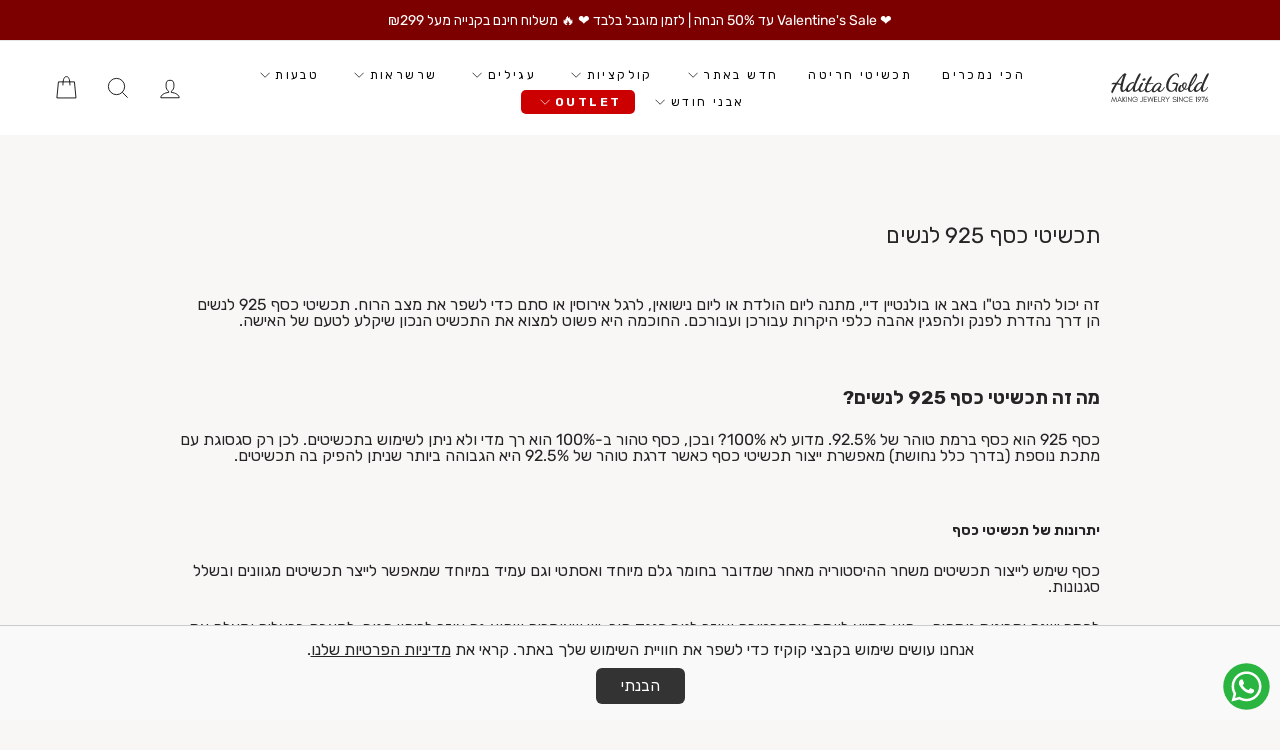

--- FILE ---
content_type: text/html; charset=utf-8
request_url: https://aditagold.co.il/blogs/news/%D7%AA%D7%9B%D7%A9%D7%99%D7%98%D7%99-%D7%9B%D7%A1%D7%A3-925-%D7%9C%D7%A0%D7%A9%D7%99%D7%9D
body_size: 90607
content:
<!doctype html>
<html class="no-js" lang="he" dir="rtl">
  <head>
    <!-- Google Tag Manager -->
    <script>
      (function(w,d,s,l,i){w[l]=w[l]||[];w[l].push({'gtm.start':
      new Date().getTime(),event:'gtm.js'});var f=d.getElementsByTagName(s)[0],
      j=d.createElement(s),dl=l!='dataLayer'?'&l='+l:'';j.async=true;j.src=
      'https://www.googletagmanager.com/gtm.js?id='+i+dl;f.parentNode.insertBefore(j,f);
      })(window,document,'script','dataLayer','GTM-PTFXJDZ');
    </script>
    <!-- End Google Tag Manager -->

    <!-- Hotjar Tracking Code for https://aditagold.co.il/ -->
    <script>
      (function(h,o,t,j,a,r){
          h.hj=h.hj||function(){(h.hj.q=h.hj.q||[]).push(arguments)};
          h._hjSettings={hjid:4939445,hjsv:6};
          a=o.getElementsByTagName('head')[0];
          r=o.createElement('script');r.async=1;
          r.src=t+h._hjSettings.hjid+j+h._hjSettings.hjsv;
          a.appendChild(r);
      })(window,document,'https://static.hotjar.com/c/hotjar-','.js?sv=');
    </script>

    <meta charset="utf-8">
    <meta http-equiv="X-UA-Compatible" content="IE=edge,chrome=1">
    <meta name="viewport" content="width=device-width,initial-scale=1">
    <meta name="theme-color" content="#262525">
    <link rel="canonical" href="https://aditagold.co.il/blogs/news/%d7%aa%d7%9b%d7%a9%d7%99%d7%98%d7%99-%d7%9b%d7%a1%d7%a3-925-%d7%9c%d7%a0%d7%a9%d7%99%d7%9d">
    <link rel="preconnect" href="https://cdn.shopify.com" crossorigin>
    <link rel="preconnect" href="https://fonts.shopifycdn.com" crossorigin>
    <!-- === Google Font: Rubik === -->
<link href="https://fonts.googleapis.com/css2?family=Rubik:wght@300;400;500;600;700&display=swap" rel="stylesheet">

    <link rel="dns-prefetch" href="https://productreviews.shopifycdn.com">
    <link rel="dns-prefetch" href="https://ajax.googleapis.com">
    <link rel="dns-prefetch" href="https://maps.googleapis.com">
    <link rel="dns-prefetch" href="https://maps.gstatic.com">
    <link rel="stylesheet" href="https://unpkg.com/flickity@2/dist/flickity.min.css">
    <script src="https://npmcdn.com/flickity@2/dist/flickity.pkgd.js"></script><link rel="shortcut icon" href="//aditagold.co.il/cdn/shop/files/Frame_86_ca4f8988-363e-402e-87b2-81878efa7eaf_32x32.svg?v=1728293769" type="image/png"><title>תכשיטי כסף 925 לנשים- עדיתא חנות תכשיטים מבית אלפסי
</title>
<meta name="description" content="זה יכול להיות בט&quot;ו באב או בולנטיין דיי, מתנה ליום הולדת או ליום נישואין, לרגל אירוסין או סתם כדי לשפר את מצב הרוח. תכשיטי כסף 925 לנשים הן דרך נהדרת לפנק ולהפגין אהבה כלפי היקרות עבורכן ועבורכם. החוכמה היא פשוט למצוא את התכשיט הנכון שיקלע לטעם של האישה. מה זה תכשיטי כסף 925 לנשים? כסף 925 הוא כסף ברמת טוהר של 92.5%. מד"><meta property="og:site_name" content="עדיתא">
  <meta property="og:url" content="https://aditagold.co.il/blogs/news/%d7%aa%d7%9b%d7%a9%d7%99%d7%98%d7%99-%d7%9b%d7%a1%d7%a3-925-%d7%9c%d7%a0%d7%a9%d7%99%d7%9d">
  <meta property="og:title" content="תכשיטי כסף 925 לנשים">
  <meta property="og:type" content="article">
  <meta property="og:description" content="זה יכול להיות בט"ו באב או בולנטיין דיי, מתנה ליום הולדת או ליום נישואין, לרגל אירוסין או סתם כדי לשפר את מצב הרוח. תכשיטי כסף 925 לנשים הן דרך נהדרת לפנק ולהפגין אהבה כלפי היקרות עבורכן ועבורכם. החוכמה היא פשוט למצוא את התכשיט הנכון שיקלע לטעם של האישה.
מה זה תכשיטי כסף 925 לנשים?
כסף 925 הוא כסף ברמת טוהר של 92.5%. מדוע לא 100%? ובכן, כסף טהור ב-100% הוא רך מדי ולא ניתן לשימוש בתכשיטים. לכן רק סגסוגת עם מתכת נוספת (בדרך כלל נחושת) מאפשרת ייצור תכשיטי כסף כאשר דרגת טוהר של 92.5% היא הגבוהה ביותר שניתן להפיק בה תכשיטים.
יתרונות של תכשיטי כסף
כסף שימש לייצור תכשיטים משחר ההיסטוריה מאחר שמדובר בחומר גלם מיוחד ואסתטי וגם עמיד במיוחד שמאפשר לייצר תכשיטים מגוונים ובשלל סגנונות.
לכסף ישנם יתרונות נוספים – הוא מסייע לווסת טמפרטורה ועוזר לגוף כנגד קור. יש שאומרים שהוא גם עוזר לריפוי הגוף, למאבק ברעלים ומעלה את רמת האנרגיה שלנו. אבל בינינו? הסגולה החשובה ביותר שלו היא היופי המהמם שלו.
תכשיטי כסף מעוצבים לאישה יכולים להתאים לכל גיל ולשדרג כל מראה או סגנון לבוש. תכשיטי כסף מעוצבים יכולים להיות קלאסיים ועל זמניים או להגיע בעיצוב טרנדי, בהתאם לצו האופנה העכשווי.

איזה תכשיטי כסף כדאי לקנות?
תכשיטי כסף לנשים יכולים להגיע בצורה של עגילים, טבעות, תליונים ושרשראות. מובן שישנה אפשרות להוסיף לתכשיט כסף גם אבן חן.
אם קונים את התכשיט כמתנה למישהי אחרת ולא עבורך, רצוי מאוד לבדוק לפני כן קצת מה המשמעות של אבני החן השונות ואיזו מהן תתאים לסגנון ולהעדפות של האישה. לכן כאשר קונים תכשיט כסף חשוב מאוד לבחור במקום שיכול לספק ייעוץ.
בין אם קונים תכשיטי כסף אונליין או תכשיטי כסף בחנות פיזית, חשוב שיהיה איש או אשת מקצוע שיוכלו לתת מענה נכון לצרכים ולתת הצעות שיאפשרו קנייה נכונה. אמנם תמיד אפשר גם להחליף אבל אנחנו רוצים להעניק תכשיט כסף שיאיר את העיניים לאישה היקרה לנו.
תכשיטי כסף לנשים של עדיתא גולד
בחנות האונליין של עדיתא גולד תמצאו תכשיטי כסף לנשים במגוון אפשרויות ובמחירים משתלמים שמתאימים לכל כיס. ניתן להזמין תכשיטים בהתאמה אישית לפי בקשת הלקוח וחשוב לדעת שכל התכשיטים מעוצבים בעבודת יד ומגיעים במשלוח חינם עד הבית."><meta property="og:image" content="http://aditagold.co.il/cdn/shop/articles/FJ.jpg?v=1652272745">
    <meta property="og:image:secure_url" content="https://aditagold.co.il/cdn/shop/articles/FJ.jpg?v=1652272745">
    <meta property="og:image:width" content="2000">
    <meta property="og:image:height" content="2000"><meta name="twitter:site" content="@">
  <meta name="twitter:card" content="summary_large_image">
  <meta name="twitter:title" content="תכשיטי כסף 925 לנשים">
  <meta name="twitter:description" content="זה יכול להיות בט"ו באב או בולנטיין דיי, מתנה ליום הולדת או ליום נישואין, לרגל אירוסין או סתם כדי לשפר את מצב הרוח. תכשיטי כסף 925 לנשים הן דרך נהדרת לפנק ולהפגין אהבה כלפי היקרות עבורכן ועבורכם. החוכמה היא פשוט למצוא את התכשיט הנכון שיקלע לטעם של האישה.
מה זה תכשיטי כסף 925 לנשים?
כסף 925 הוא כסף ברמת טוהר של 92.5%. מדוע לא 100%? ובכן, כסף טהור ב-100% הוא רך מדי ולא ניתן לשימוש בתכשיטים. לכן רק סגסוגת עם מתכת נוספת (בדרך כלל נחושת) מאפשרת ייצור תכשיטי כסף כאשר דרגת טוהר של 92.5% היא הגבוהה ביותר שניתן להפיק בה תכשיטים.
יתרונות של תכשיטי כסף
כסף שימש לייצור תכשיטים משחר ההיסטוריה מאחר שמדובר בחומר גלם מיוחד ואסתטי וגם עמיד במיוחד שמאפשר לייצר תכשיטים מגוונים ובשלל סגנונות.
לכסף ישנם יתרונות נוספים – הוא מסייע לווסת טמפרטורה ועוזר לגוף כנגד קור. יש שאומרים שהוא גם עוזר לריפוי הגוף, למאבק ברעלים ומעלה את רמת האנרגיה שלנו. אבל בינינו? הסגולה החשובה ביותר שלו היא היופי המהמם שלו.
תכשיטי כסף מעוצבים לאישה יכולים להתאים לכל גיל ולשדרג כל מראה או סגנון לבוש. תכשיטי כסף מעוצבים יכולים להיות קלאסיים ועל זמניים או להגיע בעיצוב טרנדי, בהתאם לצו האופנה העכשווי.

איזה תכשיטי כסף כדאי לקנות?
תכשיטי כסף לנשים יכולים להגיע בצורה של עגילים, טבעות, תליונים ושרשראות. מובן שישנה אפשרות להוסיף לתכשיט כסף גם אבן חן.
אם קונים את התכשיט כמתנה למישהי אחרת ולא עבורך, רצוי מאוד לבדוק לפני כן קצת מה המשמעות של אבני החן השונות ואיזו מהן תתאים לסגנון ולהעדפות של האישה. לכן כאשר קונים תכשיט כסף חשוב מאוד לבחור במקום שיכול לספק ייעוץ.
בין אם קונים תכשיטי כסף אונליין או תכשיטי כסף בחנות פיזית, חשוב שיהיה איש או אשת מקצוע שיוכלו לתת מענה נכון לצרכים ולתת הצעות שיאפשרו קנייה נכונה. אמנם תמיד אפשר גם להחליף אבל אנחנו רוצים להעניק תכשיט כסף שיאיר את העיניים לאישה היקרה לנו.
תכשיטי כסף לנשים של עדיתא גולד
בחנות האונליין של עדיתא גולד תמצאו תכשיטי כסף לנשים במגוון אפשרויות ובמחירים משתלמים שמתאימים לכל כיס. ניתן להזמין תכשיטים בהתאמה אישית לפי בקשת הלקוח וחשוב לדעת שכל התכשיטים מעוצבים בעבודת יד ומגיעים במשלוח חינם עד הבית.">
<style data-shopify>@font-face {
  font-family: Rubik;
  font-weight: 400;
  font-style: normal;
  font-display: swap;
  src: url("//aditagold.co.il/cdn/fonts/rubik/rubik_n4.c2fb67c90aa34ecf8da34fc1da937ee9c0c27942.woff2") format("woff2"),
       url("//aditagold.co.il/cdn/fonts/rubik/rubik_n4.d229bd4a6a25ec476a0829a74bf3657a5fd9aa36.woff") format("woff");
}

  @font-face {
  font-family: Rubik;
  font-weight: 400;
  font-style: normal;
  font-display: swap;
  src: url("//aditagold.co.il/cdn/fonts/rubik/rubik_n4.c2fb67c90aa34ecf8da34fc1da937ee9c0c27942.woff2") format("woff2"),
       url("//aditagold.co.il/cdn/fonts/rubik/rubik_n4.d229bd4a6a25ec476a0829a74bf3657a5fd9aa36.woff") format("woff");
}


  @font-face {
  font-family: Rubik;
  font-weight: 600;
  font-style: normal;
  font-display: swap;
  src: url("//aditagold.co.il/cdn/fonts/rubik/rubik_n6.67aea03a872140ecba69ec8f230a6b23b75ea115.woff2") format("woff2"),
       url("//aditagold.co.il/cdn/fonts/rubik/rubik_n6.68bdcdd14ff1017f6af9d9be50d3740fc083b3fd.woff") format("woff");
}

  @font-face {
  font-family: Rubik;
  font-weight: 400;
  font-style: italic;
  font-display: swap;
  src: url("//aditagold.co.il/cdn/fonts/rubik/rubik_i4.528fdfa8adf0c2cb49c0f6d132dcaffa910849d6.woff2") format("woff2"),
       url("//aditagold.co.il/cdn/fonts/rubik/rubik_i4.937396c2106c0db7a4072bbcd373d4e3d0ab306b.woff") format("woff");
}

  @font-face {
  font-family: Rubik;
  font-weight: 600;
  font-style: italic;
  font-display: swap;
  src: url("//aditagold.co.il/cdn/fonts/rubik/rubik_i6.5023766262fd45dbd0fd5eaa5993b459c760c142.woff2") format("woff2"),
       url("//aditagold.co.il/cdn/fonts/rubik/rubik_i6.d8047660bfa53ce9fbb8f4dbd284414c9080892d.woff") format("woff");
}

</style><link href="//aditagold.co.il/cdn/shop/t/126/assets/theme.css?v=54647758853659759311762937921" rel="stylesheet" type="text/css" media="all" />
<style data-shopify>:root {
    --typeHeaderPrimary: Rubik;
    --typeHeaderFallback: sans-serif;
    --typeHeaderSize: 22px;
    --typeHeaderWeight: 400;
    --typeHeaderLineHeight: 1;
    --typeHeaderSpacing: 0.0em;

    --typeBasePrimary:Rubik;
    --typeBaseFallback:sans-serif;
    --typeBaseSize: 16px;
    --typeBaseWeight: 400;
    --typeBaseSpacing: 0.0em;
    --typeBaseLineHeight: 1;
    --typeBaselineHeightMinus01: 0.9;

    --typeCollectionTitle: 15px;

    --iconWeight: 2px;
    --iconLinecaps: miter;

    
        --buttonRadius: 3px;
    

    --colorGridOverlayOpacity: 0.04;
    }

    .placeholder-content {
    background-image: linear-gradient(100deg, #f9f6f6 40%, #f3eded 63%, #f9f6f6 79%);
    }</style><link href="//aditagold.co.il/cdn/shop/t/126/assets/custom.css?v=14562606130976981111762937657" rel="stylesheet" type="text/css" media="all" />

    <script>
      document.documentElement.className = document.documentElement.className.replace('no-js', 'js');

      window.theme = window.theme || {};
      theme.routes = {
        home: "/",
        cart: "/cart.js",
        cartPage: "/cart",
        cartAdd: "/cart/add.js",
        cartChange: "/cart/change.js",
        search: "/search",
        predictiveSearch: "/search/suggest"
      };
      theme.strings = {
        soldOut: "אזל מהמלאי",
        unavailable: "לא זמין",
        inStockLabel: "במלאי",
        oneStockLabel: "אחד",
        otherStockLabel: "אחרים",
        willNotShipUntil: "לא ישלח לפני [date]",
        willBeInStockAfter: "חידוש מלאי ב",
        waitingForStock: "ממתין לחידוש מלאי",
        savePrice: "[saved_amount] הנחה",
        cartEmpty: "סל הקניות שלכם ריק",
        cartTermsConfirmation: "את חייבת להסכים עם התנאים על מנת להשלים את הרכישה",
        searchCollections: "קולקציות:",
        searchPages: "עמודים:",
        searchArticles: "פוסטים:",
        productFrom: "החל מ-",
        maxQuantity: "כמות מקסימלית"
      };
      theme.settings = {
        cartType: "drawer",
        isCustomerTemplate: false,
        moneyFormat: "\u003cspan class=money\u003e {{amount_no_decimals}} ₪\u003c\/span\u003e",
        saveType: "percent",
        productImageSize: "natural",
        productImageCover: true,
        predictiveSearch: true,
        predictiveSearchType: null,
        predictiveSearchVendor: false,
        predictiveSearchPrice: true,
        quickView: false,
        themeName: 'Impulse',
        themeVersion: "7.4.0"
      };
    </script>

    <script>window.performance && window.performance.mark && window.performance.mark('shopify.content_for_header.start');</script><meta name="google-site-verification" content="8IjQbLil2El705QUsgCE2OGyj2yEFw40aU1qr0B-Sm0">
<meta id="shopify-digital-wallet" name="shopify-digital-wallet" content="/19007095/digital_wallets/dialog">
<meta name="shopify-checkout-api-token" content="be837026260bfc6650590bd31f369751">
<meta id="in-context-paypal-metadata" data-shop-id="19007095" data-venmo-supported="false" data-environment="production" data-locale="en_US" data-paypal-v4="true" data-currency="ILS">
<link rel="alternate" type="application/atom+xml" title="Feed" href="/blogs/news.atom" />
<script async="async" src="/checkouts/internal/preloads.js?locale=he-IL"></script>
<script id="shopify-features" type="application/json">{"accessToken":"be837026260bfc6650590bd31f369751","betas":["rich-media-storefront-analytics"],"domain":"aditagold.co.il","predictiveSearch":false,"shopId":19007095,"locale":"he"}</script>
<script>var Shopify = Shopify || {};
Shopify.shop = "aditagoldil.myshopify.com";
Shopify.locale = "he";
Shopify.currency = {"active":"ILS","rate":"1.0"};
Shopify.country = "IL";
Shopify.theme = {"name":"וקוקיז חדש דף מוצר חדש_11.11","id":181574435122,"schema_name":"Impulse","schema_version":"7.4.0","theme_store_id":null,"role":"main"};
Shopify.theme.handle = "null";
Shopify.theme.style = {"id":null,"handle":null};
Shopify.cdnHost = "aditagold.co.il/cdn";
Shopify.routes = Shopify.routes || {};
Shopify.routes.root = "/";</script>
<script type="module">!function(o){(o.Shopify=o.Shopify||{}).modules=!0}(window);</script>
<script>!function(o){function n(){var o=[];function n(){o.push(Array.prototype.slice.apply(arguments))}return n.q=o,n}var t=o.Shopify=o.Shopify||{};t.loadFeatures=n(),t.autoloadFeatures=n()}(window);</script>
<script id="shop-js-analytics" type="application/json">{"pageType":"article"}</script>
<script defer="defer" async type="module" src="//aditagold.co.il/cdn/shopifycloud/shop-js/modules/v2/client.init-shop-cart-sync_BT-GjEfc.en.esm.js"></script>
<script defer="defer" async type="module" src="//aditagold.co.il/cdn/shopifycloud/shop-js/modules/v2/chunk.common_D58fp_Oc.esm.js"></script>
<script defer="defer" async type="module" src="//aditagold.co.il/cdn/shopifycloud/shop-js/modules/v2/chunk.modal_xMitdFEc.esm.js"></script>
<script type="module">
  await import("//aditagold.co.il/cdn/shopifycloud/shop-js/modules/v2/client.init-shop-cart-sync_BT-GjEfc.en.esm.js");
await import("//aditagold.co.il/cdn/shopifycloud/shop-js/modules/v2/chunk.common_D58fp_Oc.esm.js");
await import("//aditagold.co.il/cdn/shopifycloud/shop-js/modules/v2/chunk.modal_xMitdFEc.esm.js");

  window.Shopify.SignInWithShop?.initShopCartSync?.({"fedCMEnabled":true,"windoidEnabled":true});

</script>
<script>(function() {
  var isLoaded = false;
  function asyncLoad() {
    if (isLoaded) return;
    isLoaded = true;
    var urls = ["https:\/\/cdn-app.cart-bot.net\/public\/js\/append.js?shop=aditagoldil.myshopify.com","https:\/\/shofifi-pps.web.app\/main.js?shop=aditagoldil.myshopify.com","https:\/\/js.flashyapp.com\/shopify.js?account_id=11294\u0026shop=aditagoldil.myshopify.com"];
    for (var i = 0; i < urls.length; i++) {
      var s = document.createElement('script');
      s.type = 'text/javascript';
      s.async = true;
      s.src = urls[i];
      var x = document.getElementsByTagName('script')[0];
      x.parentNode.insertBefore(s, x);
    }
  };
  if(window.attachEvent) {
    window.attachEvent('onload', asyncLoad);
  } else {
    window.addEventListener('load', asyncLoad, false);
  }
})();</script>
<script id="__st">var __st={"a":19007095,"offset":7200,"reqid":"99d4ea97-0ef3-43fe-a993-edd9a3f840c8-1769081179","pageurl":"aditagold.co.il\/blogs\/news\/%D7%AA%D7%9B%D7%A9%D7%99%D7%98%D7%99-%D7%9B%D7%A1%D7%A3-925-%D7%9C%D7%A0%D7%A9%D7%99%D7%9D","s":"articles-557402816623","u":"a9c5d5a61ec9","p":"article","rtyp":"article","rid":557402816623};</script>
<script>window.ShopifyPaypalV4VisibilityTracking = true;</script>
<script id="captcha-bootstrap">!function(){'use strict';const t='contact',e='account',n='new_comment',o=[[t,t],['blogs',n],['comments',n],[t,'customer']],c=[[e,'customer_login'],[e,'guest_login'],[e,'recover_customer_password'],[e,'create_customer']],r=t=>t.map((([t,e])=>`form[action*='/${t}']:not([data-nocaptcha='true']) input[name='form_type'][value='${e}']`)).join(','),a=t=>()=>t?[...document.querySelectorAll(t)].map((t=>t.form)):[];function s(){const t=[...o],e=r(t);return a(e)}const i='password',u='form_key',d=['recaptcha-v3-token','g-recaptcha-response','h-captcha-response',i],f=()=>{try{return window.sessionStorage}catch{return}},m='__shopify_v',_=t=>t.elements[u];function p(t,e,n=!1){try{const o=window.sessionStorage,c=JSON.parse(o.getItem(e)),{data:r}=function(t){const{data:e,action:n}=t;return t[m]||n?{data:e,action:n}:{data:t,action:n}}(c);for(const[e,n]of Object.entries(r))t.elements[e]&&(t.elements[e].value=n);n&&o.removeItem(e)}catch(o){console.error('form repopulation failed',{error:o})}}const l='form_type',E='cptcha';function T(t){t.dataset[E]=!0}const w=window,h=w.document,L='Shopify',v='ce_forms',y='captcha';let A=!1;((t,e)=>{const n=(g='f06e6c50-85a8-45c8-87d0-21a2b65856fe',I='https://cdn.shopify.com/shopifycloud/storefront-forms-hcaptcha/ce_storefront_forms_captcha_hcaptcha.v1.5.2.iife.js',D={infoText:'Protected by hCaptcha',privacyText:'Privacy',termsText:'Terms'},(t,e,n)=>{const o=w[L][v],c=o.bindForm;if(c)return c(t,g,e,D).then(n);var r;o.q.push([[t,g,e,D],n]),r=I,A||(h.body.append(Object.assign(h.createElement('script'),{id:'captcha-provider',async:!0,src:r})),A=!0)});var g,I,D;w[L]=w[L]||{},w[L][v]=w[L][v]||{},w[L][v].q=[],w[L][y]=w[L][y]||{},w[L][y].protect=function(t,e){n(t,void 0,e),T(t)},Object.freeze(w[L][y]),function(t,e,n,w,h,L){const[v,y,A,g]=function(t,e,n){const i=e?o:[],u=t?c:[],d=[...i,...u],f=r(d),m=r(i),_=r(d.filter((([t,e])=>n.includes(e))));return[a(f),a(m),a(_),s()]}(w,h,L),I=t=>{const e=t.target;return e instanceof HTMLFormElement?e:e&&e.form},D=t=>v().includes(t);t.addEventListener('submit',(t=>{const e=I(t);if(!e)return;const n=D(e)&&!e.dataset.hcaptchaBound&&!e.dataset.recaptchaBound,o=_(e),c=g().includes(e)&&(!o||!o.value);(n||c)&&t.preventDefault(),c&&!n&&(function(t){try{if(!f())return;!function(t){const e=f();if(!e)return;const n=_(t);if(!n)return;const o=n.value;o&&e.removeItem(o)}(t);const e=Array.from(Array(32),(()=>Math.random().toString(36)[2])).join('');!function(t,e){_(t)||t.append(Object.assign(document.createElement('input'),{type:'hidden',name:u})),t.elements[u].value=e}(t,e),function(t,e){const n=f();if(!n)return;const o=[...t.querySelectorAll(`input[type='${i}']`)].map((({name:t})=>t)),c=[...d,...o],r={};for(const[a,s]of new FormData(t).entries())c.includes(a)||(r[a]=s);n.setItem(e,JSON.stringify({[m]:1,action:t.action,data:r}))}(t,e)}catch(e){console.error('failed to persist form',e)}}(e),e.submit())}));const S=(t,e)=>{t&&!t.dataset[E]&&(n(t,e.some((e=>e===t))),T(t))};for(const o of['focusin','change'])t.addEventListener(o,(t=>{const e=I(t);D(e)&&S(e,y())}));const B=e.get('form_key'),M=e.get(l),P=B&&M;t.addEventListener('DOMContentLoaded',(()=>{const t=y();if(P)for(const e of t)e.elements[l].value===M&&p(e,B);[...new Set([...A(),...v().filter((t=>'true'===t.dataset.shopifyCaptcha))])].forEach((e=>S(e,t)))}))}(h,new URLSearchParams(w.location.search),n,t,e,['guest_login'])})(!0,!0)}();</script>
<script integrity="sha256-4kQ18oKyAcykRKYeNunJcIwy7WH5gtpwJnB7kiuLZ1E=" data-source-attribution="shopify.loadfeatures" defer="defer" src="//aditagold.co.il/cdn/shopifycloud/storefront/assets/storefront/load_feature-a0a9edcb.js" crossorigin="anonymous"></script>
<script data-source-attribution="shopify.dynamic_checkout.dynamic.init">var Shopify=Shopify||{};Shopify.PaymentButton=Shopify.PaymentButton||{isStorefrontPortableWallets:!0,init:function(){window.Shopify.PaymentButton.init=function(){};var t=document.createElement("script");t.src="https://aditagold.co.il/cdn/shopifycloud/portable-wallets/latest/portable-wallets.he.js",t.type="module",document.head.appendChild(t)}};
</script>
<script data-source-attribution="shopify.dynamic_checkout.buyer_consent">
  function portableWalletsHideBuyerConsent(e){var t=document.getElementById("shopify-buyer-consent"),n=document.getElementById("shopify-subscription-policy-button");t&&n&&(t.classList.add("hidden"),t.setAttribute("aria-hidden","true"),n.removeEventListener("click",e))}function portableWalletsShowBuyerConsent(e){var t=document.getElementById("shopify-buyer-consent"),n=document.getElementById("shopify-subscription-policy-button");t&&n&&(t.classList.remove("hidden"),t.removeAttribute("aria-hidden"),n.addEventListener("click",e))}window.Shopify?.PaymentButton&&(window.Shopify.PaymentButton.hideBuyerConsent=portableWalletsHideBuyerConsent,window.Shopify.PaymentButton.showBuyerConsent=portableWalletsShowBuyerConsent);
</script>
<script data-source-attribution="shopify.dynamic_checkout.cart.bootstrap">document.addEventListener("DOMContentLoaded",(function(){function t(){return document.querySelector("shopify-accelerated-checkout-cart, shopify-accelerated-checkout")}if(t())Shopify.PaymentButton.init();else{new MutationObserver((function(e,n){t()&&(Shopify.PaymentButton.init(),n.disconnect())})).observe(document.body,{childList:!0,subtree:!0})}}));
</script>
<link id="shopify-accelerated-checkout-styles" rel="stylesheet" media="screen" href="https://aditagold.co.il/cdn/shopifycloud/portable-wallets/latest/accelerated-checkout-backwards-compat.css" crossorigin="anonymous">
<style id="shopify-accelerated-checkout-cart">
        #shopify-buyer-consent {
  margin-top: 1em;
  display: inline-block;
  width: 100%;
}

#shopify-buyer-consent.hidden {
  display: none;
}

#shopify-subscription-policy-button {
  background: none;
  border: none;
  padding: 0;
  text-decoration: underline;
  font-size: inherit;
  cursor: pointer;
}

#shopify-subscription-policy-button::before {
  box-shadow: none;
}

      </style>

<script>window.performance && window.performance.mark && window.performance.mark('shopify.content_for_header.end');</script>

    <script src="//aditagold.co.il/cdn/shop/t/126/assets/vendor-scripts-v11.js" defer="defer"></script><script src="//aditagold.co.il/cdn/shop/t/126/assets/theme.js?v=5285326361345586051762937657" defer="defer"></script>
    <link rel="preload" as="image" href="https://aditagold.co.il/cdn/shop/files/c4730189ac8145501b580d347604adc4_1.jpg?v=1746010765&width=1920">
    <link rel="preload" as="image" href="https://aditagold.co.il/cdn/shop/files/2_2_2.jpg?v=1746015308&width=832">
    <style>
    @media only screen and (min-width: 769px){
        .hero__link .btn+.btn {
            margin-left: unset;
        }
        .relative{
            position:relative;
            height:100%
        }
    }

    /* Countdown */
    .countdown-layout--banner .countdown__content {
        padding-top: 0;
        padding-bottom: 0;
    }

    .megamenu .svg-mask img,.megamenu .svg-mask svg:not(.icon),.megamenu .svg-mask video{
        height:100% !important;
        -o-object-fit:contain!important;
        object-fit:contain!important;
        position:absolute !important;
    }

</style>
<style>
    .pagination .next a, .pagination .prev a{
        transform: rotate(180deg)
    }
    .price-range__display-wrapper{
        flex-direction:row-reverse;
    }
    .noUi-txt-dir-rtl.noUi-horizontal .noUi-handle{
        right:14px;
        left:auto;
    }
    .price-range__slider-wrapper {
        padding: 0 12px 8px;
    }
    @media only screen and (max-width:768px){

        .hotspot-content__block .grid-item__meta,.hotspot-content__block .grid-product__meta{
            text-align:right;
        }
    }
    product-recommendations[data-intent=complementary] .product-recommendations__title{
        text-align:right;
    }
    product-recommendations[data-intent=complementary] .grid-item__link .grid-product__meta,product-recommendations[data-intent=complementary] .grid-product__link .grid-product__meta,product-recommendations[data-intent=complementary] .grid__item-image-wrapper .grid-product__meta{
        text-align:right;
    }
    @container (min-width: 800px){
        .results__search-btn{
          text-align:right;
        }
    }
    .grid--center .grid__item{
        text-align:right;
    }
    html[dir=rtl] .text-right{
        text-align:right !important;
    }
    td,th{
        text-align:right;
    }
    .collapsible-trigger-btn{
        text-align:right;
    }
    .collection-sidebar__group .collapsible-trigger-btn{
        text-align:right;
    }
    .form-vertical label{
        text-align:right;
    }
    .spr-container .spr-form-label{
        text-align:right;
    }
    .spr-form-contact-name label{
      text-align:right;
    }
    [data-center-text=true] product-recommendations[data-intent=complementary] .grid-product .spr-badge{
        text-align:right;
    }
    .errors,.note{
        text-align:right;
    }
    .mobile-nav__link--button{
        text-align:right;
    }
    @media only screen and (min-width:769px){
        .template-product .breadcrumb{
              text-align:right;
        }
    }
    .text-center .megamenu .grid .grid__item{
        text-align:right;
    }
    .disclosure-list__item{
        text-align:right;
    }
    .noUi-horizontal .noUi-handle:focus,.noUi-horizontal .noUi-handle:hover{
        left:unset;
        bottom:unset;
    }
    @media only screen and (min-width:769px){

        .site-header__logo{
            text-align:right;
        }
    }
    .tag-list__header{
        text-align:right;
    }
    .tag--remove a{
        text-align:right;
    }
    .grid-product__content{
        text-align:right;
    }
    .background-media-text__text{
        text-align:right;
    }
    .store-availability__info{
        text-align:right;
    }
    .product__thumbs[data-position=below] .product__thumb-arrow.product__thumb-arrow--prev{
        text-align:right;
    }
    .product-single__meta .rte{
        text-align:right;
    }
    .promo-grid__bg{
        text-align:right;
    }
    .custom__item-inner{
        text-align:right;
    }
    .grid-product__link--inline .grid-product__meta{
        text-align:right;
    }
    @media only screen and (max-width:768px){
        .collection-filter .btn{
              text-align:right;
        }
        .noUi-txt-dir-rtl.noUi-horizontal .noUi-handle {
            right: 21px;
            left: auto;
        }
        .price-range__slider-wrapper {
            padding: 0 17px 8px;
        }
    }
    .collapsible-trigger-btn--borders .collapsible-trigger__icon{
        right:95%
    }
    .collapsible-trigger__icon{
        right: unset;
        left:0;
    }
    select{
        background-position:left 10px center;
        padding-left: 28px;
        padding-right: 10px;
    }
    [dir=rtl] .countdown__display-block:last-child{
        border-right:none
    }
  
    [dir=rtl] .countdown__display-block:first-child{
        border-right:1px solid;
    }
    .countdown__display{
        flex-direction:row-reverse;
    }
    .drawer__close-button{
        padding:0px;
        right:0px;
    }
    image-compare.comparison{
        direction:ltr;
    }        



</style>
<style>
    ul.subcollections-linklist {
        display: flex;
        justify-content: center;
        align-items: center;
        list-style-type: none;
        padding: 0 0 10px 2px;
        margin-top: initial;
        width: fit-content;
        margin: 10px auto;
        justify-content: flex-start;
        overflow: auto;
        max-width: 100%;
    }
    ul.subcollections-linklist > li {
        display: flex;
        white-space: nowrap;
        font-size: 15px;
        text-align: center;
        margin: 0 10px;
        padding: 3px 12px;
        height: 100%;
        border-radius: 0;
        box-shadow: #00000033 0px 6px 6px 0px, #00000001 0px 0px 0px 1px;
    }
    ul.subcollections-linklist > li:hover {
        transition: 0.6s ease-in-out;
        font-size: 15.5px;
        background-color: var(--colorBtnPrimaryLight);
    }
    ul.subcollections-linklist > li>a:hover {
        color: white;
        transition: 0.6s ease-in-out;
    }
    /* external css: flickity.css */

    * { box-sizing: border-box; }

    body { font-family: sans-serif; }

    .carousel {
        background: transparent;
    }

    .carousel-cell {
        width: 100% !important;
        height: 100% !important;
    }



    .carousel-cell:before {
        display: block;
        text-align: center;
    }
    .grid-product__content .flickity-button {
        background: transparent;
        color: black;
    }
    .grid-product__link:after{
        content:unset;
    }

    .flickity-prev-next-button{
        height:16px;
        width:27px;
        opacity:33%;
        background: transparent;
    }
    .flickity-previous,
    .flickity-prev-next-button.previous {
        left: -13px !important;
    }
    .flickity-next,
    .flickity-prev-next-button.next {
        right: -13px !important;
    }
    .flickity-button:focus {
        box-shadow: none;
    }
    .image-wrap,
    .grid-product__image-mask {
        overflow:visible
    }
    .grid-product__price{
        color: var(--colorPrice);
        font-size: calc(var(--typeBaseSize)*0.7);
        letter-spacing: unset;
        margin:unset !important
    }
    .grid-product__title{
        color: var(--colorPrice);
        font-size: calc(var(--typeBaseSize)-6px) !important;
        letter-spacing: unset !important;
        margin:unset !important
    }

    .collection-grid__wrapper .image-wrap:not(.carousel-cell) {
        overflow: hidden;
    }
    
    
    @media screen and (min-width:768px){
        .grid-product__content .flickity-button {
            display:none;
            
        }
        .grid-product:hover .grid-product__content .flickity-button {
            display:block;
        }
        .carousel-cell {
            margin-right:10px
        }
    }
    @media screen and (max-width:768px){
        .flickity-prev-next-button{
            top:33%
        }
        .flickity-previous,
        .flickity-prev-next-button.previous {
            left: -9px !important;
        }
        .flickity-next,
        .flickity-prev-next-button.next {
            right: -9px !important;
        }
        
        
    }
    
</style>
<style>
    
        @media only screen and (min-width:769px){
            .phone-order-button{
                display:none;
            }
        }
    
    .product-single__title,
    .product-item-meta__title{
        color: var(--colorPrice);
        letter-spacing: unset;
        font-size: calc(var(--typeHeaderSize)-6px);
        margin:unset !important
    }
    .phone-order-button a {
        display: flex;
        margin: 0;
        flex-wrap: wrap;
        justify-content: flex-start;
        margin-top: 10px;
        justify-content: center;
    }
    .comlete-the-look-wrapper img {
        width:250px;
        height:250px;
        margin-bottom: 10px;
    }
    .product-item {
        display:block;
        width:250px;
        height:370px;
    }
    .comlete-the-look-wrapper .price--compare span.money{
        text-decoration:line-through;
    }
    .price-list--centered,
    .comlete-the-look-label{
        text-align:center;
    }
    .comlete-the-look-products{
        display: flex;
        justify-content: center;
        align-items: center;
        flex-wrap:wrap;
        gap:10px;
    }
    .product-item-meta a{
        display: block;
        height: 38px;
        text-align: center;
    }
    .wd-block-swatch button{
        display:block;
        border-radius:50%;
        width:25px;
        height:25px;
        padding-inline: 0;
    }
    .wd-block-swatch{
        border:1px solid black;
        border-radius:50%
    }
    .wd-block-swatch.current-product{
        border:3px solid black;
    }

    .wd-color-swatches{
        display: flex;
        justify-content: center;
        align-items: center;
        flex-wrap: wrap;
        gap: 7px;
        margin-bottom:10px;
    }
    .pswp__ui .btn{
        transform:rotate(180deg)
    }
    .payments-line{
        color:grey;
        font-size:12px;

    }
    .product__photos{
        direction:rtl;
    }
    .line-item-property__field input,
    .line-item-property__field select{
        width:50%;
        border:2px solid black;
    }
    .line-item-property__field label{
        font-size:12px !important;
        letter-spacing:unset !important;
    }

    .product-single__meta .collapsible-content__inner.rte ul {
        margin-right: 14px;
    }

    @media only screen and (min-width: 769px) {
        product-recommendations .carousel {
            height: auto !important;
        }
    }

</style>

    <style>

    .primenWrapper ul, ol {
        display: block;
        margin-block-start: 1em;
        margin-block-end: 1em;
        margin-inline-start: 0px;
        margin-inline-end: 0px;
        padding-inline-start: 40px;
        list-style-type: revert;
    }
    .primenWrapper li {
        list-style: inherit;
        list-style-position: inside;
    }

    .prime-d-block{display:block;}
    .prime-d-inline-block{display:inline-block;}
						
    .prime-align-middle{vertical-align:middle;}
    .prime-align-top {vertical-align: top;}
    
    .prime-m-0{margin: 0rem;} 
    .prime-mr-0{margin-right: 0rem;} 
    .prime-ml-0{margin-left: 0rem;}
    .prime-mt-0{margin-top: 0rem;}
    .prime-mb-0{margin-bottom: 0rem;}
    
    .prime-m-1{margin: .25rem;} 
    .prime-mr-1{margin-right: .25rem;} 
    .prime-ml-1{margin-left: .25rem;}
    .prime-mt-1{margin-top: .25rem;}
    .prime-mb-1{margin-bottom: .25rem;}

    .prime-m-2{margin: .5rem;} 
    .prime-mr-2{margin-right: .5rem;} 
    .prime-ml-2{margin-left: .5rem;}
    .prime-mt-2{margin-top: .5rem;}
    .prime-mb-2{margin-bottom: .5rem;}

    .prime-m-3{margin: 1em;} 
    .prime-mr-3{margin-right: 1rem;} 
    .prime-ml-3{margin-left: 1rem;}
    .prime-mt-3{margin-top: 1rem;}
    .prime-mb-3{margin-bottom: 1rem;}

    .prime-m-4{margin: 1.5rem;} 
    .prime-mr-4{margin-right: 1.5rem;} 
    .prime-ml-4{margin-left: 1.5rem;}
    .prime-mt-4{margin-top: 1.5rem;}
    .prime-mb-4{margin-bottom: 1.5rem;}

    .prime-m-5{margin: 3rem;} 
    .prime-mr-5{margin-right: 3rem;} 
    .prime-ml-5{margin-left: 3rem;}
    .prime-mt-5{margin-top: 3rem;}
    .prime-mb-5{margin-bottom: 3rem;}

    .prime-p-0{padding: 0rem;} 
    .prime-pr-0{padding-right: 0rem;} 
    .prime-pl-0{padding-left: 0rem;}
    .prime-pt-0{padding-top: 0rem;}
    .prime-pb-0{padding-bottom: 0rem;}
    
    .prime-p-1{padding: .25rem;} 
    .prime-pr-1{padding-right: .25rem;} 
    .prime-pl-1{padding-left: .25rem;}
    .prime-pt-1{padding-top: .25rem;}
    .prime-pb-1{padding-bottom: .25rem;}

    .prime-p-2{padding: .5rem;} 
    .prime-pr-2{padding-right: .5rem;} 
    .prime-pl-2{padding-left: .5rem;}
    .prime-pt-2{padding-top: .5rem;}
    .prime-pb-2{padding-bottom: .5rem;}

    .prime-p-3{padding: 1em;} 
    .prime-pr-3{padding-right: 1rem;} 
    .prime-pl-3{padding-left: 1rem;}
    .prime-pt-3{padding-top: 1rem;}
    .prime-pb-3{padding-bottom: 1rem;}

    .prime-p-4{padding: 1.5rem;} 
    .prime-pr-4{padding-right: 1.5rem;} 
    .prime-pl-4{padding-left: 1.5rem;}
    .prime-pt-4{padding-top: 1.5rem;}
    .prime-pb-4{padding-bottom: 1.5rem;}

    .prime-p-5{padding: 3rem;} 
    .prime-pr-5{padding-right: 3rem;} 
    .prime-pl-5{padding-left: 3rem;}
    .prime-pt-5{padding-top: 3rem;}
    .prime-pb-5{padding-bottom: 3rem;}

    .prime-px-2{padding-left:.5rem;padding-right:.5rem;}
    .prime-py-1{padding-top:.25rem;padding-bottom:.25rem;}
    .prime-mx-auto{margin-left: auto;margin-right: auto;}
    .prime-text-center{text-align:center;}
    .prime-text-left{text-align:left;}

    .prime-px-0{padding-left:0px !important;padding-right:0px !important;}

    .primebanPhotoOuter {line-height: 0px;}

    @-ms-viewport{width:device-width}html{box-sizing:border-box;-ms-overflow-style:scrollbar}*,::after,::before{box-sizing:inherit}.prime-container{width:100%;padding-right:15px;padding-left:15px;margin-right:auto;margin-left:auto}@media (min-width:576px){.prime-container{max-width:540px}}@media (min-width:768px){.prime-container{max-width:720px}}@media (min-width:992px){.prime-container{max-width:960px}}@media (min-width:1200px){.prime-container{max-width:1140px}}.prime-container-fluid{width:100%;padding-right:15px;padding-left:15px;margin-right:auto;margin-left:auto}.prime-row{display:-ms-flexbox;display:flex;-ms-flex-wrap:wrap;flex-wrap:wrap;margin-right:-15px;margin-left:-15px}.prime-no-gutters{margin-right:0;margin-left:0}.prime-no-gutters>.col,.prime-no-gutters>[class*=col-]{padding-right:0;padding-left:0}.prime-col,.prime-col-1,.prime-col-10,.prime-col-11,.prime-col-12,.prime-col-2,.prime-col-3,.prime-col-4,.prime-col-5,.prime-col-6,.prime-col-7,.prime-col-8,.prime-col-9,.prime-col-auto,.prime-col-lg,.prime-col-lg-1,.prime-col-lg-10,.prime-col-lg-11,.prime-col-lg-12,.prime-col-lg-2,.prime-col-lg-3,.prime-col-lg-4,.prime-col-lg-5,.prime-col-lg-6,.prime-col-lg-7,.prime-col-lg-8,.prime-col-lg-9,.prime-col-lg-auto,.prime-col-md,.prime-col-md-1,.prime-col-md-10,.prime-col-md-11,.prime-col-md-12,.prime-col-md-2,.prime-col-md-3,.prime-col-md-4,.prime-col-md-5,.prime-col-md-6,.prime-col-md-7,.prime-col-md-8,.prime-col-md-9,.prime-col-md-auto,.prime-col-sm,.prime-col-sm-1,.prime-col-sm-10,.prime-col-sm-11,.prime-col-sm-12,.prime-col-sm-2,.prime-col-sm-3,.prime-col-sm-4,.prime-col-sm-5,.prime-col-sm-6,.prime-col-sm-7,.prime-col-sm-8,.prime-col-sm-9,.prime-col-sm-auto,.prime-col-xl,.prime-col-xl-1,.prime-col-xl-10,.prime-col-xl-11,.prime-col-xl-12,.prime-col-xl-2,.prime-col-xl-3,.prime-col-xl-4,.prime-col-xl-5,.prime-col-xl-6,.prime-col-xl-7,.prime-col-xl-8,.prime-col-xl-9,.prime-col-xl-auto{position:relative;width:100%;min-height:1px;padding-right:15px;padding-left:15px}.prime-col{-ms-flex-preferred-size:0;flex-basis:0;-ms-flex-positive:1;flex-grow:1;max-width:100%}.prime-col-auto{-ms-flex:0 0 auto;flex:0 0 auto;width:auto;max-width:none}.prime-col-1{-ms-flex:0 0 8.333333%;flex:0 0 8.333333%;max-width:8.333333%}.prime-col-2{-ms-flex:0 0 16.666667%;flex:0 0 16.666667%;max-width:16.666667%}.prime-col-3{-ms-flex:0 0 25%;flex:0 0 25%;max-width:25%}.prime-col-4{-ms-flex:0 0 33.333333%;flex:0 0 33.333333%;max-width:33.333333%}.prime-col-5{-ms-flex:0 0 41.666667%;flex:0 0 41.666667%;max-width:41.666667%}.prime-col-6{-ms-flex:0 0 50%;flex:0 0 50%;max-width:50%}.prime-col-7{-ms-flex:0 0 58.333333%;flex:0 0 58.333333%;max-width:58.333333%}.prime-col-8{-ms-flex:0 0 66.666667%;flex:0 0 66.666667%;max-width:66.666667%}.prime-col-9{-ms-flex:0 0 75%;flex:0 0 75%;max-width:75%}.prime-col-10{-ms-flex:0 0 83.333333%;flex:0 0 83.333333%;max-width:83.333333%}.prime-col-11{-ms-flex:0 0 91.666667%;flex:0 0 91.666667%;max-width:91.666667%}.prime-col-12{-ms-flex:0 0 100%;flex:0 0 100%;max-width:100%}.prime-order-first{-ms-flex-order:-1;order:-1}.prime-order-last{-ms-flex-order:13;order:13}.prime-order-0{-ms-flex-order:0;order:0}.prime-order-1{-ms-flex-order:1;order:1}.prime-order-2{-ms-flex-order:2;order:2}.prime-order-3{-ms-flex-order:3;order:3}.prime-order-4{-ms-flex-order:4;order:4}.prime-order-5{-ms-flex-order:5;order:5}.prime-order-6{-ms-flex-order:6;order:6}.prime-order-7{-ms-flex-order:7;order:7}.prime-order-8{-ms-flex-order:8;order:8}.prime-order-9{-ms-flex-order:9;order:9}.prime-order-10{-ms-flex-order:10;order:10}.prime-order-11{-ms-flex-order:11;order:11}.prime-order-12{-ms-flex-order:12;order:12}.prime-offset-1{margin-left:8.333333%}.prime-offset-2{margin-left:16.666667%}.prime-offset-3{margin-left:25%}.prime-offset-4{margin-left:33.333333%}.prime-offset-5{margin-left:41.666667%}.prime-offset-6{margin-left:50%}.prime-offset-7{margin-left:58.333333%}.prime-offset-8{margin-left:66.666667%}.prime-offset-9{margin-left:75%}.prime-offset-10{margin-left:83.333333%}.prime-offset-11{margin-left:91.666667%}@media (min-width:576px){.prime-col-sm{-ms-flex-preferred-size:0;flex-basis:0;-ms-flex-positive:1;flex-grow:1;max-width:100%}.prime-col-sm-auto{-ms-flex:0 0 auto;flex:0 0 auto;width:auto;max-width:none}.prime-col-sm-1{-ms-flex:0 0 8.333333%;flex:0 0 8.333333%;max-width:8.333333%}.prime-col-sm-2{-ms-flex:0 0 16.666667%;flex:0 0 16.666667%;max-width:16.666667%}.prime-col-sm-3{-ms-flex:0 0 25%;flex:0 0 25%;max-width:25%}.prime-col-sm-4{-ms-flex:0 0 33.333333%;flex:0 0 33.333333%;max-width:33.333333%}.prime-col-sm-5{-ms-flex:0 0 41.666667%;flex:0 0 41.666667%;max-width:41.666667%}.prime-col-sm-6{-ms-flex:0 0 50%;flex:0 0 50%;max-width:50%}.prime-col-sm-7{-ms-flex:0 0 58.333333%;flex:0 0 58.333333%;max-width:58.333333%}.prime-col-sm-8{-ms-flex:0 0 66.666667%;flex:0 0 66.666667%;max-width:66.666667%}.prime-col-sm-9{-ms-flex:0 0 75%;flex:0 0 75%;max-width:75%}.prime-col-sm-10{-ms-flex:0 0 83.333333%;flex:0 0 83.333333%;max-width:83.333333%}.prime-col-sm-11{-ms-flex:0 0 91.666667%;flex:0 0 91.666667%;max-width:91.666667%}.prime-col-sm-12{-ms-flex:0 0 100%;flex:0 0 100%;max-width:100%}.prime-order-sm-first{-ms-flex-order:-1;order:-1}.prime-order-sm-last{-ms-flex-order:13;order:13}.prime-order-sm-0{-ms-flex-order:0;order:0}.prime-order-sm-1{-ms-flex-order:1;order:1}.prime-order-sm-2{-ms-flex-order:2;order:2}.prime-order-sm-3{-ms-flex-order:3;order:3}.prime-order-sm-4{-ms-flex-order:4;order:4}.prime-order-sm-5{-ms-flex-order:5;order:5}.prime-order-sm-6{-ms-flex-order:6;order:6}.prime-order-sm-7{-ms-flex-order:7;order:7}.prime-order-sm-8{-ms-flex-order:8;order:8}.prime-order-sm-9{-ms-flex-order:9;order:9}.prime-order-sm-10{-ms-flex-order:10;order:10}.prime-order-sm-11{-ms-flex-order:11;order:11}.prime-order-sm-12{-ms-flex-order:12;order:12}.prime-offset-sm-0{margin-left:0}.prime-offset-sm-1{margin-left:8.333333%}.prime-offset-sm-2{margin-left:16.666667%}.prime-offset-sm-3{margin-left:25%}.prime-offset-sm-4{margin-left:33.333333%}.prime-offset-sm-5{margin-left:41.666667%}.prime-offset-sm-6{margin-left:50%}.prime-offset-sm-7{margin-left:58.333333%}.prime-offset-sm-8{margin-left:66.666667%}.prime-offset-sm-9{margin-left:75%}.prime-offset-sm-10{margin-left:83.333333%}.prime-offset-sm-11{margin-left:91.666667%}}@media (min-width:768px){.prime-col-md{-ms-flex-preferred-size:0;flex-basis:0;-ms-flex-positive:1;flex-grow:1;max-width:100%}.prime-col-md-auto{-ms-flex:0 0 auto;flex:0 0 auto;width:auto;max-width:none}.prime-col-md-1{-ms-flex:0 0 8.333333%;flex:0 0 8.333333%;max-width:8.333333%}.prime-col-md-2{-ms-flex:0 0 16.666667%;flex:0 0 16.666667%;max-width:16.666667%}.prime-col-md-3{-ms-flex:0 0 25%;flex:0 0 25%;max-width:25%}.prime-col-md-4{-ms-flex:0 0 33.333333%;flex:0 0 33.333333%;max-width:33.333333%}.prime-col-md-5{-ms-flex:0 0 41.666667%;flex:0 0 41.666667%;max-width:41.666667%}.prime-col-md-6{-ms-flex:0 0 50%;flex:0 0 50%;max-width:50%}.prime-col-md-7{-ms-flex:0 0 58.333333%;flex:0 0 58.333333%;max-width:58.333333%}.prime-col-md-8{-ms-flex:0 0 66.666667%;flex:0 0 66.666667%;max-width:66.666667%}.prime-col-md-9{-ms-flex:0 0 75%;flex:0 0 75%;max-width:75%}.prime-col-md-10{-ms-flex:0 0 83.333333%;flex:0 0 83.333333%;max-width:83.333333%}.prime-col-md-11{-ms-flex:0 0 91.666667%;flex:0 0 91.666667%;max-width:91.666667%}.prime-col-md-12{-ms-flex:0 0 100%;flex:0 0 100%;max-width:100%}.prime-order-md-first{-ms-flex-order:-1;order:-1}.prime-order-md-last{-ms-flex-order:13;order:13}.prime-order-md-0{-ms-flex-order:0;order:0}.prime-order-md-1{-ms-flex-order:1;order:1}.prime-order-md-2{-ms-flex-order:2;order:2}.prime-order-md-3{-ms-flex-order:3;order:3}.prime-order-md-4{-ms-flex-order:4;order:4}.prime-order-md-5{-ms-flex-order:5;order:5}.prime-order-md-6{-ms-flex-order:6;order:6}.prime-order-md-7{-ms-flex-order:7;order:7}.prime-order-md-8{-ms-flex-order:8;order:8}.prime-order-md-9{-ms-flex-order:9;order:9}.prime-order-md-10{-ms-flex-order:10;order:10}.prime-order-md-11{-ms-flex-order:11;order:11}.prime-order-md-12{-ms-flex-order:12;order:12}.prime-offset-md-0{margin-left:0}.prime-offset-md-1{margin-left:8.333333%}.prime-offset-md-2{margin-left:16.666667%}.prime-offset-md-3{margin-left:25%}.prime-offset-md-4{margin-left:33.333333%}.prime-offset-md-5{margin-left:41.666667%}.prime-offset-md-6{margin-left:50%}.prime-offset-md-7{margin-left:58.333333%}.prime-offset-md-8{margin-left:66.666667%}.prime-offset-md-9{margin-left:75%}.prime-offset-md-10{margin-left:83.333333%}.prime-offset-md-11{margin-left:91.666667%}}@media (min-width:992px){.prime-col-lg{-ms-flex-preferred-size:0;flex-basis:0;-ms-flex-positive:1;flex-grow:1;max-width:100%}.prime-col-lg-auto{-ms-flex:0 0 auto;flex:0 0 auto;width:auto;max-width:none}.prime-col-lg-1{-ms-flex:0 0 8.333333%;flex:0 0 8.333333%;max-width:8.333333%}.prime-col-lg-2{-ms-flex:0 0 16.666667%;flex:0 0 16.666667%;max-width:16.666667%}.prime-col-lg-3{-ms-flex:0 0 25%;flex:0 0 25%;max-width:25%}.prime-col-lg-4{-ms-flex:0 0 33.333333%;flex:0 0 33.333333%;max-width:33.333333%}.prime-col-lg-5{-ms-flex:0 0 41.666667%;flex:0 0 41.666667%;max-width:41.666667%}.prime-col-lg-6{-ms-flex:0 0 50%;flex:0 0 50%;max-width:50%}.prime-col-lg-7{-ms-flex:0 0 58.333333%;flex:0 0 58.333333%;max-width:58.333333%}.prime-col-lg-8{-ms-flex:0 0 66.666667%;flex:0 0 66.666667%;max-width:66.666667%}.prime-col-lg-9{-ms-flex:0 0 75%;flex:0 0 75%;max-width:75%}.prime-col-lg-10{-ms-flex:0 0 83.333333%;flex:0 0 83.333333%;max-width:83.333333%}.prime-col-lg-11{-ms-flex:0 0 91.666667%;flex:0 0 91.666667%;max-width:91.666667%}.prime-col-lg-12{-ms-flex:0 0 100%;flex:0 0 100%;max-width:100%}.prime-order-lg-first{-ms-flex-order:-1;order:-1}.prime-order-lg-last{-ms-flex-order:13;order:13}.prime-order-lg-0{-ms-flex-order:0;order:0}.prime-order-lg-1{-ms-flex-order:1;order:1}.prime-order-lg-2{-ms-flex-order:2;order:2}.prime-order-lg-3{-ms-flex-order:3;order:3}.prime-order-lg-4{-ms-flex-order:4;order:4}.prime-order-lg-5{-ms-flex-order:5;order:5}.prime-order-lg-6{-ms-flex-order:6;order:6}.prime-order-lg-7{-ms-flex-order:7;order:7}.prime-order-lg-8{-ms-flex-order:8;order:8}.prime-order-lg-9{-ms-flex-order:9;order:9}.prime-order-lg-10{-ms-flex-order:10;order:10}.prime-order-lg-11{-ms-flex-order:11;order:11}.prime-order-lg-12{-ms-flex-order:12;order:12}.prime-offset-lg-0{margin-left:0}.prime-offset-lg-1{margin-left:8.333333%}.prime-offset-lg-2{margin-left:16.666667%}.prime-offset-lg-3{margin-left:25%}.prime-offset-lg-4{margin-left:33.333333%}.prime-offset-lg-5{margin-left:41.666667%}.prime-offset-lg-6{margin-left:50%}.prime-offset-lg-7{margin-left:58.333333%}.prime-offset-lg-8{margin-left:66.666667%}.prime-offset-lg-9{margin-left:75%}.prime-offset-lg-10{margin-left:83.333333%}.prime-offset-lg-11{margin-left:91.666667%}}@media (min-width:1200px){.prime-col-xl{-ms-flex-preferred-size:0;flex-basis:0;-ms-flex-positive:1;flex-grow:1;max-width:100%}.prime-col-xl-auto{-ms-flex:0 0 auto;flex:0 0 auto;width:auto;max-width:none}.prime-col-xl-1{-ms-flex:0 0 8.333333%;flex:0 0 8.333333%;max-width:8.333333%}.prime-col-xl-2{-ms-flex:0 0 16.666667%;flex:0 0 16.666667%;max-width:16.666667%}.prime-col-xl-3{-ms-flex:0 0 25%;flex:0 0 25%;max-width:25%}.prime-col-xl-4{-ms-flex:0 0 33.333333%;flex:0 0 33.333333%;max-width:33.333333%}.prime-col-xl-5{-ms-flex:0 0 41.666667%;flex:0 0 41.666667%;max-width:41.666667%}.prime-col-xl-6{-ms-flex:0 0 50%;flex:0 0 50%;max-width:50%}.prime-col-xl-7{-ms-flex:0 0 58.333333%;flex:0 0 58.333333%;max-width:58.333333%}.prime-col-xl-8{-ms-flex:0 0 66.666667%;flex:0 0 66.666667%;max-width:66.666667%}.prime-col-xl-9{-ms-flex:0 0 75%;flex:0 0 75%;max-width:75%}.prime-col-xl-10{-ms-flex:0 0 83.333333%;flex:0 0 83.333333%;max-width:83.333333%}.prime-col-xl-11{-ms-flex:0 0 91.666667%;flex:0 0 91.666667%;max-width:91.666667%}.prime-col-xl-12{-ms-flex:0 0 100%;flex:0 0 100%;max-width:100%}.prime-order-xl-first{-ms-flex-order:-1;order:-1}.prime-order-xl-last{-ms-flex-order:13;order:13}.prime-order-xl-0{-ms-flex-order:0;order:0}.prime-order-xl-1{-ms-flex-order:1;order:1}.prime-order-xl-2{-ms-flex-order:2;order:2}.prime-order-xl-3{-ms-flex-order:3;order:3}.prime-order-xl-4{-ms-flex-order:4;order:4}.prime-order-xl-5{-ms-flex-order:5;order:5}.prime-order-xl-6{-ms-flex-order:6;order:6}.prime-order-xl-7{-ms-flex-order:7;order:7}.prime-order-xl-8{-ms-flex-order:8;order:8}.prime-order-xl-9{-ms-flex-order:9;order:9}.prime-order-xl-10{-ms-flex-order:10;order:10}.prime-order-xl-11{-ms-flex-order:11;order:11}.prime-order-xl-12{-ms-flex-order:12;order:12}.prime-offset-xl-0{margin-left:0}.prime-offset-xl-1{margin-left:8.333333%}.prime-offset-xl-2{margin-left:16.666667%}.prime-offset-xl-3{margin-left:25%}.prime-offset-xl-4{margin-left:33.333333%}.prime-offset-xl-5{margin-left:41.666667%}.prime-offset-xl-6{margin-left:50%}.prime-offset-xl-7{margin-left:58.333333%}.prime-offset-xl-8{margin-left:66.666667%}.prime-offset-xl-9{margin-left:75%}.prime-offset-xl-10{margin-left:83.333333%}.prime-offset-xl-11{margin-left:91.666667%}}.prime-d-none{display:none!important}.prime-d-inline{display:inline!important}.prime-d-inline-block{display:inline-block!important}.prime-d-block{display:block!important}.prime-d-table{display:table!important}.prime-d-table-row{display:table-row!important}.prime-d-table-cell{display:table-cell!important}.prime-d-flex{display:-ms-flexbox!important;display:flex!important}.prime-d-inline-flex{display:-ms-inline-flexbox!important;display:inline-flex!important}@media (min-width:576px){.prime-d-sm-none{display:none!important}.prime-d-sm-inline{display:inline!important}.prime-d-sm-inline-block{display:inline-block!important}.prime-d-sm-block{display:block!important}.prime-d-sm-table{display:table!important}.prime-d-sm-table-row{display:table-row!important}.prime-d-sm-table-cell{display:table-cell!important}.prime-d-sm-flex{display:-ms-flexbox!important;display:flex!important}.prime-d-sm-inline-flex{display:-ms-inline-flexbox!important;display:inline-flex!important}}@media (min-width:768px){.prime-d-md-none{display:none!important}.prime-d-md-inline{display:inline!important}.prime-d-md-inline-block{display:inline-block!important}.prime-d-md-block{display:block!important}.prime-d-md-table{display:table!important}.prime-d-md-table-row{display:table-row!important}.prime-d-md-table-cell{display:table-cell!important}.prime-d-md-flex{display:-ms-flexbox!important;display:flex!important}.prime-d-md-inline-flex{display:-ms-inline-flexbox!important;display:inline-flex!important}}@media (min-width:992px){.prime-d-lg-none{display:none!important}.prime-d-lg-inline{display:inline!important}.prime-d-lg-inline-block{display:inline-block!important}.prime-d-lg-block{display:block!important}.prime-d-lg-table{display:table!important}.prime-d-lg-table-row{display:table-row!important}.prime-d-lg-table-cell{display:table-cell!important}.prime-d-lg-flex{display:-ms-flexbox!important;display:flex!important}.prime-d-lg-inline-flex{display:-ms-inline-flexbox!important;display:inline-flex!important}}@media (min-width:1200px){.prime-d-xl-none{display:none!important}.prime-d-xl-inline{display:inline!important}.prime-d-xl-inline-block{display:inline-block!important}.prime-d-xl-block{display:block!important}.prime-d-xl-table{display:table!important}.prime-d-xl-table-row{display:table-row!important}.prime-d-xl-table-cell{display:table-cell!important}.prime-d-xl-flex{display:-ms-flexbox!important;display:flex!important}.prime-d-xl-inline-flex{display:-ms-inline-flexbox!important;display:inline-flex!important}}@media  print{.prime-d-print-none{display:none!important}.prime-d-print-inline{display:inline!important}.prime-d-print-inline-block{display:inline-block!important}.prime-d-print-block{display:block!important}.prime-d-print-table{display:table!important}.prime-d-print-table-row{display:table-row!important}.prime-d-print-table-cell{display:table-cell!important}.prime-d-print-flex{display:-ms-flexbox!important;display:flex!important}.prime-d-print-inline-flex{display:-ms-inline-flexbox!important;display:inline-flex!important}}.prime-flex-row{-ms-flex-direction:row!important;flex-direction:row!important}.prime-flex-column{-ms-flex-direction:column!important;flex-direction:column!important}.prime-flex-row-reverse{-ms-flex-direction:row-reverse!important;flex-direction:row-reverse!important}.prime-flex-column-reverse{-ms-flex-direction:column-reverse!important;flex-direction:column-reverse!important}.prime-flex-wrap{-ms-flex-wrap:wrap!important;flex-wrap:wrap!important}.prime-flex-nowrap{-ms-flex-wrap:nowrap!important;flex-wrap:nowrap!important}.prime-flex-wrap-reverse{-ms-flex-wrap:wrap-reverse!important;flex-wrap:wrap-reverse!important}.prime-flex-fill{-ms-flex:1 1 auto!important;flex:1 1 auto!important}.prime-flex-grow-0{-ms-flex-positive:0!important;flex-grow:0!important}.prime-flex-grow-1{-ms-flex-positive:1!important;flex-grow:1!important}.prime-flex-shrink-0{-ms-flex-negative:0!important;flex-shrink:0!important}.prime-flex-shrink-1{-ms-flex-negative:1!important;flex-shrink:1!important}.prime-justify-content-start{-ms-flex-pack:start!important;justify-content:flex-start!important}.prime-justify-content-end{-ms-flex-pack:end!important;justify-content:flex-end!important}.prime-justify-content-center{-ms-flex-pack:center!important;justify-content:center!important}.prime-justify-content-between{-ms-flex-pack:justify!important;justify-content:space-between!important}.prime-justify-content-around{-ms-flex-pack:distribute!important;justify-content:space-around!important}.prime-align-items-start{-ms-flex-align:start!important;align-items:flex-start!important}.prime-align-items-end{-ms-flex-align:end!important;align-items:flex-end!important}.prime-align-items-center{-ms-flex-align:center!important;align-items:center!important}.prime-align-items-baseline{-ms-flex-align:baseline!important;align-items:baseline!important}.prime-align-items-stretch{-ms-flex-align:stretch!important;align-items:stretch!important}.prime-align-content-start{-ms-flex-line-pack:start!important;align-content:flex-start!important}.prime-align-content-end{-ms-flex-line-pack:end!important;align-content:flex-end!important}.prime-align-content-center{-ms-flex-line-pack:center!important;align-content:center!important}.prime-align-content-between{-ms-flex-line-pack:justify!important;align-content:space-between!important}.prime-align-content-around{-ms-flex-line-pack:distribute!important;align-content:space-around!important}.prime-align-content-stretch{-ms-flex-line-pack:stretch!important;align-content:stretch!important}.prime-align-self-auto{-ms-flex-item-align:auto!important;align-self:auto!important}.prime-align-self-start{-ms-flex-item-align:start!important;align-self:flex-start!important}.prime-align-self-end{-ms-flex-item-align:end!important;align-self:flex-end!important}.prime-align-self-center{-ms-flex-item-align:center!important;align-self:center!important}.prime-align-self-baseline{-ms-flex-item-align:baseline!important;align-self:baseline!important}.prime-align-self-stretch{-ms-flex-item-align:stretch!important;align-self:stretch!important}@media (min-width:576px){.prime-flex-sm-row{-ms-flex-direction:row!important;flex-direction:row!important}.prime-flex-sm-column{-ms-flex-direction:column!important;flex-direction:column!important}.prime-flex-sm-row-reverse{-ms-flex-direction:row-reverse!important;flex-direction:row-reverse!important}.prime-flex-sm-column-reverse{-ms-flex-direction:column-reverse!important;flex-direction:column-reverse!important}.prime-flex-sm-wrap{-ms-flex-wrap:wrap!important;flex-wrap:wrap!important}.prime-flex-sm-nowrap{-ms-flex-wrap:nowrap!important;flex-wrap:nowrap!important}.prime-flex-sm-wrap-reverse{-ms-flex-wrap:wrap-reverse!important;flex-wrap:wrap-reverse!important}.prime-flex-sm-fill{-ms-flex:1 1 auto!important;flex:1 1 auto!important}.prime-flex-sm-grow-0{-ms-flex-positive:0!important;flex-grow:0!important}.prime-flex-sm-grow-1{-ms-flex-positive:1!important;flex-grow:1!important}.prime-flex-sm-shrink-0{-ms-flex-negative:0!important;flex-shrink:0!important}.prime-flex-sm-shrink-1{-ms-flex-negative:1!important;flex-shrink:1!important}.prime-justify-content-sm-start{-ms-flex-pack:start!important;justify-content:flex-start!important}.prime-justify-content-sm-end{-ms-flex-pack:end!important;justify-content:flex-end!important}.prime-justify-content-sm-center{-ms-flex-pack:center!important;justify-content:center!important}.prime-justify-content-sm-between{-ms-flex-pack:justify!important;justify-content:space-between!important}.prime-justify-content-sm-around{-ms-flex-pack:distribute!important;justify-content:space-around!important}.prime-align-items-sm-start{-ms-flex-align:start!important;align-items:flex-start!important}.prime-align-items-sm-end{-ms-flex-align:end!important;align-items:flex-end!important}.prime-align-items-sm-center{-ms-flex-align:center!important;align-items:center!important}.prime-align-items-sm-baseline{-ms-flex-align:baseline!important;align-items:baseline!important}.prime-align-items-sm-stretch{-ms-flex-align:stretch!important;align-items:stretch!important}.prime-align-content-sm-start{-ms-flex-line-pack:start!important;align-content:flex-start!important}.prime-align-content-sm-end{-ms-flex-line-pack:end!important;align-content:flex-end!important}.prime-align-content-sm-center{-ms-flex-line-pack:center!important;align-content:center!important}.prime-align-content-sm-between{-ms-flex-line-pack:justify!important;align-content:space-between!important}.prime-align-content-sm-around{-ms-flex-line-pack:distribute!important;align-content:space-around!important}.prime-align-content-sm-stretch{-ms-flex-line-pack:stretch!important;align-content:stretch!important}.prime-align-self-sm-auto{-ms-flex-item-align:auto!important;align-self:auto!important}.prime-align-self-sm-start{-ms-flex-item-align:start!important;align-self:flex-start!important}.prime-align-self-sm-end{-ms-flex-item-align:end!important;align-self:flex-end!important}.prime-align-self-sm-center{-ms-flex-item-align:center!important;align-self:center!important}.prime-align-self-sm-baseline{-ms-flex-item-align:baseline!important;align-self:baseline!important}.prime-align-self-sm-stretch{-ms-flex-item-align:stretch!important;align-self:stretch!important}}@media (min-width:768px){.prime-flex-md-row{-ms-flex-direction:row!important;flex-direction:row!important}.prime-flex-md-column{-ms-flex-direction:column!important;flex-direction:column!important}.prime-flex-md-row-reverse{-ms-flex-direction:row-reverse!important;flex-direction:row-reverse!important}.prime-flex-md-column-reverse{-ms-flex-direction:column-reverse!important;flex-direction:column-reverse!important}.prime-flex-md-wrap{-ms-flex-wrap:wrap!important;flex-wrap:wrap!important}.prime-flex-md-nowrap{-ms-flex-wrap:nowrap!important;flex-wrap:nowrap!important}.prime-flex-md-wrap-reverse{-ms-flex-wrap:wrap-reverse!important;flex-wrap:wrap-reverse!important}.prime-flex-md-fill{-ms-flex:1 1 auto!important;flex:1 1 auto!important}.prime-flex-md-grow-0{-ms-flex-positive:0!important;flex-grow:0!important}.prime-flex-md-grow-1{-ms-flex-positive:1!important;flex-grow:1!important}.prime-flex-md-shrink-0{-ms-flex-negative:0!important;flex-shrink:0!important}.prime-flex-md-shrink-1{-ms-flex-negative:1!important;flex-shrink:1!important}.prime-justify-content-md-start{-ms-flex-pack:start!important;justify-content:flex-start!important}.prime-justify-content-md-end{-ms-flex-pack:end!important;justify-content:flex-end!important}.prime-justify-content-md-center{-ms-flex-pack:center!important;justify-content:center!important}.prime-justify-content-md-between{-ms-flex-pack:justify!important;justify-content:space-between!important}.prime-justify-content-md-around{-ms-flex-pack:distribute!important;justify-content:space-around!important}.prime-align-items-md-start{-ms-flex-align:start!important;align-items:flex-start!important}.prime-align-items-md-end{-ms-flex-align:end!important;align-items:flex-end!important}.prime-align-items-md-center{-ms-flex-align:center!important;align-items:center!important}.prime-align-items-md-baseline{-ms-flex-align:baseline!important;align-items:baseline!important}.prime-align-items-md-stretch{-ms-flex-align:stretch!important;align-items:stretch!important}.prime-align-content-md-start{-ms-flex-line-pack:start!important;align-content:flex-start!important}.prime-align-content-md-end{-ms-flex-line-pack:end!important;align-content:flex-end!important}.prime-align-content-md-center{-ms-flex-line-pack:center!important;align-content:center!important}.prime-align-content-md-between{-ms-flex-line-pack:justify!important;align-content:space-between!important}.prime-align-content-md-around{-ms-flex-line-pack:distribute!important;align-content:space-around!important}.prime-align-content-md-stretch{-ms-flex-line-pack:stretch!important;align-content:stretch!important}.prime-align-self-md-auto{-ms-flex-item-align:auto!important;align-self:auto!important}.prime-align-self-md-start{-ms-flex-item-align:start!important;align-self:flex-start!important}.prime-align-self-md-end{-ms-flex-item-align:end!important;align-self:flex-end!important}.prime-align-self-md-center{-ms-flex-item-align:center!important;align-self:center!important}.prime-align-self-md-baseline{-ms-flex-item-align:baseline!important;align-self:baseline!important}.prime-align-self-md-stretch{-ms-flex-item-align:stretch!important;align-self:stretch!important}}@media (min-width:992px){.prime-flex-lg-row{-ms-flex-direction:row!important;flex-direction:row!important}.prime-flex-lg-column{-ms-flex-direction:column!important;flex-direction:column!important}.prime-flex-lg-row-reverse{-ms-flex-direction:row-reverse!important;flex-direction:row-reverse!important}.prime-flex-lg-column-reverse{-ms-flex-direction:column-reverse!important;flex-direction:column-reverse!important}.prime-flex-lg-wrap{-ms-flex-wrap:wrap!important;flex-wrap:wrap!important}.prime-flex-lg-nowrap{-ms-flex-wrap:nowrap!important;flex-wrap:nowrap!important}.prime-flex-lg-wrap-reverse{-ms-flex-wrap:wrap-reverse!important;flex-wrap:wrap-reverse!important}.prime-flex-lg-fill{-ms-flex:1 1 auto!important;flex:1 1 auto!important}.prime-flex-lg-grow-0{-ms-flex-positive:0!important;flex-grow:0!important}.prime-flex-lg-grow-1{-ms-flex-positive:1!important;flex-grow:1!important}.prime-flex-lg-shrink-0{-ms-flex-negative:0!important;flex-shrink:0!important}.prime-flex-lg-shrink-1{-ms-flex-negative:1!important;flex-shrink:1!important}.prime-justify-content-lg-start{-ms-flex-pack:start!important;justify-content:flex-start!important}.prime-justify-content-lg-end{-ms-flex-pack:end!important;justify-content:flex-end!important}.prime-justify-content-lg-center{-ms-flex-pack:center!important;justify-content:center!important}.prime-justify-content-lg-between{-ms-flex-pack:justify!important;justify-content:space-between!important}.prime-justify-content-lg-around{-ms-flex-pack:distribute!important;justify-content:space-around!important}.prime-align-items-lg-start{-ms-flex-align:start!important;align-items:flex-start!important}.prime-align-items-lg-end{-ms-flex-align:end!important;align-items:flex-end!important}.prime-align-items-lg-center{-ms-flex-align:center!important;align-items:center!important}.prime-align-items-lg-baseline{-ms-flex-align:baseline!important;align-items:baseline!important}.prime-align-items-lg-stretch{-ms-flex-align:stretch!important;align-items:stretch!important}.prime-align-content-lg-start{-ms-flex-line-pack:start!important;align-content:flex-start!important}.prime-align-content-lg-end{-ms-flex-line-pack:end!important;align-content:flex-end!important}.prime-align-content-lg-center{-ms-flex-line-pack:center!important;align-content:center!important}.prime-align-content-lg-between{-ms-flex-line-pack:justify!important;align-content:space-between!important}.prime-align-content-lg-around{-ms-flex-line-pack:distribute!important;align-content:space-around!important}.prime-align-content-lg-stretch{-ms-flex-line-pack:stretch!important;align-content:stretch!important}.prime-align-self-lg-auto{-ms-flex-item-align:auto!important;align-self:auto!important}.prime-align-self-lg-start{-ms-flex-item-align:start!important;align-self:flex-start!important}.prime-align-self-lg-end{-ms-flex-item-align:end!important;align-self:flex-end!important}.prime-align-self-lg-center{-ms-flex-item-align:center!important;align-self:center!important}.prime-align-self-lg-baseline{-ms-flex-item-align:baseline!important;align-self:baseline!important}.prime-align-self-lg-stretch{-ms-flex-item-align:stretch!important;align-self:stretch!important}}@media (min-width:1200px){.prime-flex-xl-row{-ms-flex-direction:row!important;flex-direction:row!important}.prime-flex-xl-column{-ms-flex-direction:column!important;flex-direction:column!important}.prime-flex-xl-row-reverse{-ms-flex-direction:row-reverse!important;flex-direction:row-reverse!important}.prime-flex-xl-column-reverse{-ms-flex-direction:column-reverse!important;flex-direction:column-reverse!important}.prime-flex-xl-wrap{-ms-flex-wrap:wrap!important;flex-wrap:wrap!important}.prime-flex-xl-nowrap{-ms-flex-wrap:nowrap!important;flex-wrap:nowrap!important}.prime-flex-xl-wrap-reverse{-ms-flex-wrap:wrap-reverse!important;flex-wrap:wrap-reverse!important}.prime-flex-xl-fill{-ms-flex:1 1 auto!important;flex:1 1 auto!important}.prime-flex-xl-grow-0{-ms-flex-positive:0!important;flex-grow:0!important}.prime-flex-xl-grow-1{-ms-flex-positive:1!important;flex-grow:1!important}.prime-flex-xl-shrink-0{-ms-flex-negative:0!important;flex-shrink:0!important}.prime-flex-xl-shrink-1{-ms-flex-negative:1!important;flex-shrink:1!important}.prime-justify-content-xl-start{-ms-flex-pack:start!important;justify-content:flex-start!important}.prime-justify-content-xl-end{-ms-flex-pack:end!important;justify-content:flex-end!important}.prime-justify-content-xl-center{-ms-flex-pack:center!important;justify-content:center!important}.prime-justify-content-xl-between{-ms-flex-pack:justify!important;justify-content:space-between!important}.prime-justify-content-xl-around{-ms-flex-pack:distribute!important;justify-content:space-around!important}.prime-align-items-xl-start{-ms-flex-align:start!important;align-items:flex-start!important}.prime-align-items-xl-end{-ms-flex-align:end!important;align-items:flex-end!important}.prime-align-items-xl-center{-ms-flex-align:center!important;align-items:center!important}.prime-align-items-xl-baseline{-ms-flex-align:baseline!important;align-items:baseline!important}.prime-align-items-xl-stretch{-ms-flex-align:stretch!important;align-items:stretch!important}.prime-align-content-xl-start{-ms-flex-line-pack:start!important;align-content:flex-start!important}.prime-align-content-xl-end{-ms-flex-line-pack:end!important;align-content:flex-end!important}.prime-align-content-xl-center{-ms-flex-line-pack:center!important;align-content:center!important}.prime-align-content-xl-between{-ms-flex-line-pack:justify!important;align-content:space-between!important}.prime-align-content-xl-around{-ms-flex-line-pack:distribute!important;align-content:space-around!important}.prime-align-content-xl-stretch{-ms-flex-line-pack:stretch!important;align-content:stretch!important}.prime-align-self-xl-auto{-ms-flex-item-align:auto!important;align-self:auto!important}.prime-align-self-xl-start{-ms-flex-item-align:start!important;align-self:flex-start!important}.prime-align-self-xl-end{-ms-flex-item-align:end!important;align-self:flex-end!important}.prime-align-self-xl-center{-ms-flex-item-align:center!important;align-self:center!important}.prime-align-self-xl-baseline{-ms-flex-item-align:baseline!important;align-self:baseline!important}.prime-align-self-xl-stretch{-ms-flex-item-align:stretch!important;align-self:stretch!important}}


.prime-counter{display:none!important}

.prime-modal {
    position: fixed;
    top: 0;
    left: 0;
    bottom: 0;
    right: 0;
    display: none;
    overflow: auto;
    background-color: #000000;
    background-color: rgba(0, 0, 0, 0.7);
    z-index: 2147483647;
}

.prime-modal-window {
    position: relative;
    background-color: #FFFFFF;
    width: 50%;
    margin: 10vh auto;
    padding: 20px;
    max-height: 80vh;
    overflow: auto;
    
}

.prime-modal-window.prime-modal-small {
    width: 30%;
}

.prime-modal-window.prime-modal-large {
    width: 75%;
}

.prime-modal-close {
    position: absolute;
    top: 0;
    right: 0;
    color: rgba(0,0,0,0.3);
    height: 30px;
    width: 30px;
    font-size: 30px;
    line-height: 30px;
    text-align: center;
}

.prime-modal-close:hover,
.prime-modal-close:focus {
    color: #000000;
    cursor: pointer;
}

.prime-modal-open {
    display: block;
}

@media (max-width: 767px) {
    .prime-modal-window.prime-modal-large {
    width: 90% !important;
    }
    .prime-modal-window.prime-modal-small {
    width: 75% !important;
    }
    .prime-modal-window {
    width: 90% !important;
    }
}

#prime-modal-content div {
    width: auto !important;
}

.primebCountry {display:none;}
.primebanCountry {display:none;}
.primehCountry {display:none;}

</style>



<script type="text/javascript">
    document.addEventListener('DOMContentLoaded', (event) => {
        var countprimeid = document.getElementById("prime-modal-outer");
        if(countprimeid){
        }else{
            var myprimeDiv = document.createElement("div");
            myprimeDiv.id = 'prime_modal_wrapper';
            myprimeDiv.innerHTML = '<div id="prime-modal-outer" class="prime-modal"><div class="prime-modal-window" id="prime-modal-window"><span class="prime-modal-close" id="prime-modal-close" data-dismiss="modal">&times;</span><div id="prime-modal-content"></div></div></div>';
            document.body.appendChild(myprimeDiv);
        }
    })
</script>
    <script async src="//342792.tctm.co/t.js"></script>
  <!-- BEGIN app block: shopify://apps/triplewhale/blocks/triple_pixel_snippet/483d496b-3f1a-4609-aea7-8eee3b6b7a2a --><link rel='preconnect dns-prefetch' href='https://api.config-security.com/' crossorigin />
<link rel='preconnect dns-prefetch' href='https://conf.config-security.com/' crossorigin />
<script>
/* >> TriplePixel :: start*/
window.TriplePixelData={TripleName:"aditagoldil.myshopify.com",ver:"2.16",plat:"SHOPIFY",isHeadless:false,src:'SHOPIFY_EXT',product:{id:"",name:``,price:"",variant:""},search:"",collection:"",cart:"drawer",template:"article",curr:"ILS" || "ILS"},function(W,H,A,L,E,_,B,N){function O(U,T,P,H,R){void 0===R&&(R=!1),H=new XMLHttpRequest,P?(H.open("POST",U,!0),H.setRequestHeader("Content-Type","text/plain")):H.open("GET",U,!0),H.send(JSON.stringify(P||{})),H.onreadystatechange=function(){4===H.readyState&&200===H.status?(R=H.responseText,U.includes("/first")?eval(R):P||(N[B]=R)):(299<H.status||H.status<200)&&T&&!R&&(R=!0,O(U,T-1,P))}}if(N=window,!N[H+"sn"]){N[H+"sn"]=1,L=function(){return Date.now().toString(36)+"_"+Math.random().toString(36)};try{A.setItem(H,1+(0|A.getItem(H)||0)),(E=JSON.parse(A.getItem(H+"U")||"[]")).push({u:location.href,r:document.referrer,t:Date.now(),id:L()}),A.setItem(H+"U",JSON.stringify(E))}catch(e){}var i,m,p;A.getItem('"!nC`')||(_=A,A=N,A[H]||(E=A[H]=function(t,e,i){return void 0===i&&(i=[]),"State"==t?E.s:(W=L(),(E._q=E._q||[]).push([W,t,e].concat(i)),W)},E.s="Installed",E._q=[],E.ch=W,B="configSecurityConfModel",N[B]=1,O("https://conf.config-security.com/model",5),i=L(),m=A[atob("c2NyZWVu")],_.setItem("di_pmt_wt",i),p={id:i,action:"profile",avatar:_.getItem("auth-security_rand_salt_"),time:m[atob("d2lkdGg=")]+":"+m[atob("aGVpZ2h0")],host:A.TriplePixelData.TripleName,plat:A.TriplePixelData.plat,url:window.location.href.slice(0,500),ref:document.referrer,ver:A.TriplePixelData.ver},O("https://api.config-security.com/event",5,p),O("https://api.config-security.com/first?host=".concat(p.host,"&plat=").concat(p.plat),5)))}}("","TriplePixel",localStorage);
/* << TriplePixel :: end*/
</script>



<!-- END app block --><!-- BEGIN app block: shopify://apps/b-s-announcements/blocks/boostandsales_bar/622d5231-2b17-46c2-b570-613654521b45 -->
<script>
  window.boostAndSales_BarConfigs = [{"type":"simple","uuid":"ae8efd42-2088-41c8-b558-170a720d56a7","design":{"action":{"color":"000000","background":"68D667","couponColor":"FFFFFF","borderRadius":4,"couponBackground":"000000","couponBorderRadius":4},"slider":{"nav":{"color":"000000","background":"FFFFFF","hideBackground":false}},"zIndex":101,"content":{"font":"default","size":14,"color":"FFFFFF","style":[],"sizeMobile":90},"template":"custom","useZIndex":false,"background":{"type":"color","color":"7D0000","gradient":{"color":["D100D1","0043D0"]},"type_gradient":"linear"}},"target":{"pages":"all","device":"all","countries":"all","pages_custom":{"value":"","condition":"is"},"countries_list":[]},"content":{"simple":{"text":"❤️ Valentine's Sale עד 50% הנחה | לזמן מוגבל בלבד ❤️ 🔥 משלוח חינם בקנייה מעל ₪299","action":{"code":"PROMO50","link":"","text":"Learn more","type":"none","isCopy":false,"urlNewTab":false}},"slider":[{"text":"🔥 עקב המצב ייתכנו עיקובים במשלוחים. עם כלביא","action":{"code":"PROMO50","link":"","text":"Learn more","type":"none","isCopy":false,"urlNewTab":false}},{"text":"25% OFF מחכים לך בסל","action":{"code":"PROMO50","link":"","text":"Learn more","type":"none","isCopy":false,"urlNewTab":false}}],"animation":{"text":"SALE 50% OFF","action":{"code":"PROMO50","link":"","text":"Learn more","type":"none","isCopy":false,"urlNewTab":false}}},"position":{"fixed":false,"sticky":false,"location":"top"},"schedule":{"type":"always","hourly":[[1,1,1,1,1,1,1,1,1,1,1,1,1,1,1,1,1,1,1,1,1,1,1,1],[1,1,1,1,1,1,1,1,1,1,1,1,1,1,1,1,1,1,1,1,1,1,1,1],[1,1,1,1,1,1,1,1,1,1,1,1,1,1,1,1,1,1,1,1,1,1,1,1],[1,1,1,1,1,1,1,1,1,1,1,1,1,1,1,1,1,1,1,1,1,1,1,1],[1,1,1,1,1,1,1,1,1,1,1,1,1,1,1,1,1,1,1,1,1,1,1,1],[1,1,1,1,1,1,1,1,1,1,1,1,1,1,1,1,1,1,1,1,1,1,1,1],[1,1,1,1,1,1,1,1,1,1,1,1,1,1,1,1,1,1,1,1,1,1,1,1]],"isShow":true,"timezone":"Etc/GMT+12_GMT-12:00","localTime":false,"date_range":{"end":"","start":"","time_end":"","time_start":""},"days_interval":{"end":"","days":[],"type":"period","start":"00:00","period":"everyday"}},"close_button":{"show":false,"size":20,"color":"FFFFFF","position":"right"},"content_lang":{},"base_language":"","slider_settings":{"speed":500,"button":"","showNav":true,"autoPlay":true,"duration":5,"direction":"left","cursorStop":false},"multilang_enabled":false,"animation_settings":{"speed":5,"direction":"left","cursorStop":true}}];
</script>
<!-- END app block --><!-- BEGIN app block: shopify://apps/avis-product-options/blocks/avisplus-product-options/e076618e-4c9c-447f-ad6d-4f1577799c29 -->




<script>
    window.OpusNoShadowRoot=true;
    window.apo_js_loaded={options:!1,style_collection:!1,style_product:!1,minicart:!1};
    window.ap_front_settings = {
      root_api:"https://apo-api.avisplus.io/",
      check_on: {add_to_cart: false, check_out: false},
      page_type: "article",
      shop_id: "19007095",
      money_format: "<span class=money> {{amount_no_decimals}} ₪</span>",
      money_with_currency_format: "<span class=money> {{amount_no_decimals}}₪</span>",
      icon_tooltip: "https://cdn.shopify.com/extensions/019be54c-9cef-7318-8b6b-3fa58c74b637/avis-options-v1.7.137.11/assets/tooltip.svg",
      currency_code: '',
      url_jquery: "https://cdn.shopify.com/extensions/019be54c-9cef-7318-8b6b-3fa58c74b637/avis-options-v1.7.137.11/assets/jquery-3.6.0.min.js",
      theme_name: "",
      customer: null ,
      customer_order_count: ``,
      curCountryCode: `IL`,
      url_css_date: "https://cdn.shopify.com/extensions/019be54c-9cef-7318-8b6b-3fa58c74b637/avis-options-v1.7.137.11/assets/apo-date.min.css",
      url_css_main_v1: "https://cdn.shopify.com/extensions/019be54c-9cef-7318-8b6b-3fa58c74b637/avis-options-v1.7.137.11/assets/apo-product-options_v1.min.css",
      url_css_main_v2: "https://cdn.shopify.com/extensions/019be54c-9cef-7318-8b6b-3fa58c74b637/avis-options-v1.7.137.11/assets/apo-product-options_v2.min.css",
      joinAddCharge: "|",
      cart_collections: [],
      inventories: {},
      product_info: {
        product: null,
        product_id: ``,
        collections: []
      },
    };
  window.avisConfigs = window.ap_front_settings;window.ap_front_settings.config = {};
    window.ap_front_settings.config.app_v = 'v2,v3,v3';
    window.apoThemeConfigs = null;
    window.ap_front_settings.config["optionset"]=[];
    window.apoOptionLocales = {options:null, config: null, version: "2025-01", avisOptions:{}, avisSettings:{}, locale:"he"};
    window.apoOptionLocales.convertLocales = function (locale) {
        var localeUpper = locale.toUpperCase();
        return ["PT-BR","PT-PT", "ZH-CN","ZH-TW"].includes(localeUpper) ? localeUpper.replace("-", "_") : localeUpper.match(/^[a-zA-Z]{2}-[a-zA-Z]{2}$/) ? localeUpper.substring(0, 2) : localeUpper;
    };var styleOptions = [];
    var avisListLocales = {};
    var listKeyMeta = [];
    var AvisOptionsData = AvisOptionsData || {};
        window.ap_front_settings.config['config_app'] =  {"enabled":"true","is_design_v2":false,"show_cart_discount":"false","shop_id":"19007095","text_price_add":"למחיר המוצר {price_add} הבחירה תוסיף עוד","text_customization_cost_for":"Customization Cost for","text_alert_text_input":"Please fill out this field before adding this item to cart","text_alert_number_input":"Please fill out this field before adding this item to cart","text_alert_checkbox_radio_swatches_input":"Please select your options before adding this item to cart","text_alert_text_select":"Please select an option before adding this item to cart","dynamic_checkout_notification":"This product cannot be purchased using this checkout method. Please add the item to cart, then proceed to checkout from the cart.","text_alert_switch":"Please confirm your options status before adding this item to cart","text_alert_color_picker":"Please add your personalized color before adding this item to cart","text_alert_validate_phone":"Invalid phone number","text_alert_validate_email":"Invalid email format","text_alert_validate_only_letters":"Please enter only letters before adding this item to cart","text_alert_validate_only_letters_number":"Please enter only letters and numbers before adding this item to cart","text_alert_validate_file":"","text_file_upload_button":"Choose File","crop_your_image":"","file_cancel_button":"","file_save_button":"","re_customize_image":"","text_alert_file_upload":"Please upload file before adding this item to cart","text_alert_min_file_upload":"","text_alert_max_file_upload":"","customize_alert_required_min_selections":"Please select at least {min_selections} option(s) before adding this item to cart","customize_alert_required_min_quantity":"Please select at least {min_quantity} item(s) before adding this item to cart","customize_alert_required_min_characters":"Please enter at least {min_length} letters before adding this item to cart","text_customization_notification_min_characters":"Type at least {min_length} characters","text_customization_notification_min_quantity":"Selected {selected_quantity} item(s). Please select at least {min_total_quantity} item(s)","text_customization_notification_max_quantity":"Selected {selected_quantity} out of {max_total_quantity} item(s)","text_edit_options_cart":"Edit options","text_cancel_edit_options_cart":"Cancel","text_save_changes_edit_options_cart":"Save changes","show_watermark_on_product_page":false,"use_css_version":"v2","customize_options":{"general":{"option_title_color":{"color":"theme","with_theme_default":true,"default_value":"#000"},"tooltip_help_text_color":{"color":"default","with_theme_default":false,"default_value":"#000"},"below_help_text_color":{"color":"theme","with_theme_default":true,"default_value":"#000"},"variant_title_color":{"color":"theme","with_theme_default":true,"default_value":"#000"},"option_box_bg_color":{"color":"transparent","with_theme_default":true,"default_value":"#fff"},"option_box_border_color":{"color":"transparent","with_theme_default":true,"default_value":"#fff"},"option_title_bold":false,"option_title_italic":false,"option_title_underline":false,"option_title_line_through":false,"option_variant_bold":false,"option_variant_italic":false,"option_variant_underline":false,"option_variant_line_through":false,"option_title_font_size":"12","tooltip_help_text_font_size":"12","below_help_text_font_size":"12","variant_title_font_size":"12","border_shape":"square","option_box_padding":0,"option_box_radius":4,"column_width":100,"column_width_variant":"default","column_width_variant_custom":5,"border_color":{"color":"default","with_theme_default":false,"default_value":"#a9a8a8"},"bg_color":{"color":"default","with_theme_default":false,"default_value":"#fff"},"notification_text_color":{"color":"default","with_theme_default":false,"default_value":"#000"},"add_charge_amount_color":{"color":"default","with_theme_default":false,"default_value":"#ad0000"}},"input_field":{"border_color":{"color":"default","with_theme_default":false,"default_value":"#e5e5e5"},"bg_color":{"color":"transparent","with_theme_default":true,"default_value":"#fff"},"input_text_color":{"color":"default","with_theme_default":false,"default_value":"#000"},"border_shape":"square","border_radius":4,"column_width":"default","input_field_box_padding":12},"radio_btn":{"default_btn_color":{"color":"default","with_theme_default":false,"default_value":"#ad0000"},"pill_text_selected_color":{"color":"default","with_theme_default":false,"default_value":"#fff"},"pill_text_unselected_color":{"color":"theme","with_theme_default":true,"default_value":"#000"},"pill_border_selected_color":{"color":"default","with_theme_default":false,"default_value":"#000"},"pill_border_unselected_color":{"color":"default","with_theme_default":false,"default_value":"#000"},"pill_bg_selected_color":{"color":"default","with_theme_default":false,"default_value":"#000"},"pill_bg_unselected_color":{"color":"transparent","with_theme_default":true,"default_value":"#fff"},"variant_title_color":{"color":"theme","with_theme_default":true,"default_value":"#000"},"shape":"default","border_radius":4,"column_width":"default","pill_box_padding":8,"is_check_column_variant_pc":["default"],"is_check_column_variant_mobile":["default"],"column_variant_radio_pc":2,"column_variant_radio_mobile":2},"checkbox":{"default_btn_color":{"color":"default","with_theme_default":false,"default_value":"#ad0000"},"pill_text_selected_color":{"color":"default","with_theme_default":false,"default_value":"#fff"},"pill_text_unselected_color":{"color":"theme","with_theme_default":true,"default_value":"#000"},"pill_border_selected_color":{"color":"default","with_theme_default":false,"default_value":"#000"},"pill_border_unselected_color":{"color":"default","with_theme_default":false,"default_value":"#000"},"pill_bg_selected_color":{"color":"default","with_theme_default":false,"default_value":"#000"},"pill_bg_unselected_color":{"color":"transparent","with_theme_default":true,"default_value":"#fff"},"variant_title_color":{"color":"theme","with_theme_default":true,"default_value":"#000"},"shape":"default","border_radius":4,"column_width":"default","pill_box_padding":8,"is_check_column_variant_pc":["default"],"is_check_column_variant_mobile":["default"],"column_variant_checkbox_pc":2,"column_variant_checkbox_mobile":2},"select":{"border_color":{"color":"default","with_theme_default":false,"default_value":"#e5e5e5"},"bg_color":{"color":"transparent","with_theme_default":true,"default_value":"#fff"},"text_color":{"color":"default","with_theme_default":false,"default_value":"#000"},"value_selected_bg_color":{"color":"transparent","with_theme_default":true,"default_value":"#dedede"},"value_selected_color":{"color":"default","with_theme_default":false,"default_value":"#000"},"placeholder_color":{"color":"default","with_theme_default":false,"default_value":"#b1b7ba"},"border_shape":"square","border_radius":4,"value_selected_border_radius":4,"value_selected_border_shape":"square","column_width":"default","swatch_shape":"square","swatch_size":1},"swatch":{"border_selected_color":{"color":"default","with_theme_default":false,"default_value":"#ad0000"},"border_unselected_color":{"color":"default","with_theme_default":false,"default_value":"#50505070"},"variant_title_color":{"color":"theme","with_theme_default":true,"default_value":"#000"},"tick_color":{"color":"default","with_theme_default":false,"default_value":"#fff"},"hidden_variant_title":false,"swatch_shape":"square","swatch_size":1,"column_width":"default","hover_image":true,"is_check_column_variant_pc":["default"],"is_check_column_variant_mobile":["default"],"column_variant_swatch_pc":2,"column_variant_swatch_mobile":2},"file":{"btn_color":{"color":"default","with_theme_default":false,"default_value":"#fde5e5"},"text_color":{"color":"default","with_theme_default":false,"default_value":"#f82020"},"column_width":"default"},"switch":{"color_switch_on":{"color":"default","with_theme_default":false,"default_value":"#ad0000"},"color_switch_off":{"color":"default","with_theme_default":false,"default_value":"#cccccc"},"slider_round_color":{"color":"default","with_theme_default":false,"default_value":"#ffffff"}},"discount":{"border_color":{"color":"default","with_theme_default":false,"default_value":"#d5d5d5"},"bg_color":{"color":"default","with_theme_default":false,"default_value":"#fff"},"text_color":{"color":"default","with_theme_default":false,"default_value":"#000"},"focus_border_color":{"color":"default","with_theme_default":false,"default_value":"#1878b9"},"focus_bg_color":{"color":"default","with_theme_default":false,"default_value":"#fff"},"btn_bg_color":{"color":"default","with_theme_default":false,"default_value":"#1878b9"},"btn_text_color":{"color":"default","with_theme_default":false,"default_value":"#fff"}},"button":{"default_btn_color":{"color":"default","with_theme_default":false,"default_value":"#ad0000"},"pill_text_selected_color":{"color":"default","with_theme_default":false,"default_value":"#fff"},"pill_text_unselected_color":{"color":"theme","with_theme_default":true,"default_value":"#000"},"pill_border_selected_color":{"color":"default","with_theme_default":false,"default_value":"#000"},"pill_border_unselected_color":{"color":"#bababa","with_theme_default":false,"default_value":"#000"},"pill_bg_selected_color":{"color":"default","with_theme_default":false,"default_value":"#000"},"pill_bg_unselected_color":{"color":"transparent","with_theme_default":true,"default_value":"#fff"},"hover_bg_color":{"color":"default","with_theme_default":false,"default_value":"#000"},"hover_text_color":{"color":"default","with_theme_default":false,"default_value":"#fff"},"hover_border_color":{"color":"default","with_theme_default":false,"default_value":"#000"},"padding_top_bottom":11,"padding_left_right":5,"variant_title_color":{"color":"theme","with_theme_default":true,"default_value":"#000"},"shape":"default","border_radius":3,"border_radius_type":"Rounded","column_width":100,"pill_box_padding":8,"is_check_column_variant_pc":["custom"],"is_check_column_variant_mobile":["custom"],"column_variant_button_pc":1,"column_variant_button_mobile":1},"slider":{"slider_dots_color":{"color":"default","with_theme_default":false,"default_value":"#ad0000"},"slider_thumb_color":{"color":"default","with_theme_default":false,"default_value":"#fff"},"slider_value_color":{"color":"theme","with_theme_default":true,"default_value":"#000"},"slider_value_bg_color":{"color":"default","with_theme_default":false,"default_value":"#000"},"slider_border_dots_step":8,"slider_border_dots_thumb":20,"slider_border_of_thumb":8,"slider_border_of_value":20,"slider_padding_dots_step":3,"slider_padding_dots_thumb":8,"slider_padding_value":20,"slider_padding_main_thumb":4,"show_shadow":false,"column_width":"default"},"step":{"layout_header_step_dots":{"option_width":"","image_shape":"rounded","image_radius":4,"image_width":35,"image_height":35,"icon_shape":"rounded","border_thickness":0,"Length_of_line":12,"between_option_values":12,"border_shape":"rounded","border_radius":2,"line_achieved_color":"#000000","line_Unachieved_color":"#0000000d"},"layout_header_progress_circles":{"option_width":"","image_shape":"rounded","image_radius":4,"image_width":65,"image_height":65,"icon_shape":"rounded","border_thickness":0,"Length_of_line":12,"between_option_values":12,"border_shape":"rounded","border_radius":2,"line_achieved_color":"#303030","line_Unachieved_color":"#E3E3E3"},"layout_header_grid_steps":{"option_width":"","image_shape":"rounded","image_radius":4,"image_width":80,"image_height":80,"icon_shape":"rounded","border_thickness":0,"Length_of_line":12,"between_option_values":12,"border_shape":"rounded","border_radius":2,"line_achieved_color":"#ffffff","line_Unachieved_color":"#f1f1f1"},"layout_header_arrow_progress":{"option_width":"","image_shape":"rounded","image_radius":4,"image_width":36,"image_height":36,"icon_shape":"rounded","border_thickness":0,"Length_of_line":12,"between_option_values":12,"border_shape":"rounded","border_radius":2,"line_achieved_color":"#E3E3E3","line_Unachieved_color":"#F3F3F3"},"button_step":{"border_shape":"rounded","border_radius":8,"border_thickness":0,"align":"","top_padding":4,"bottom_padding":4,"left_padding":4,"right_padding":4,"unselected_text":"#303030","unselected_icon":"#303030","unselected_background":"#ffffff","unselected_border":"#b6b6b6","hover_text":"","hover_icon":"","hover_background":"#f3f3f3","hover_border":"#d1d1d1","selected_text":"#ffffff","selected_icon":"#ffffff","selected_background":"#303030","selected_border":"#303030","spacing_between":4,"button_position":"bottom"}}},"customize_discount_box_css":"\n      .avis-discount-input {\n        \n        \n        \n      }\n\n      .avis-discount-input:focus {\n        \n        \n      }\n\n      .avis-discount-apply {\n        \n        \n      }\n\n    ","history_create_at":"2024-06-20T08:44:30.694Z","widget":{"position":"default","selector":""},"product_page":{"validate_settings":"alert","validate_effect":false,"add_price_to_variant":true},"hide_hover_img_swatches":false,"reset_to_default":"Reset to Default","search_font":"Search font","datetime_tu":"TU","datetime_we":"WE","datetime_th":"TH","datetime_fr":"FR","datetime_sa":"SA","datetime_su":"SU","datetime_time":"Time","datetime_clear":"Clear","datetime_confirm":"Confirm","datetime_back":"Back","datetime_hour":"Hour","datetime_minute":"Minute","datetime_second":"Second","datetime_mo":"MO","shopify_option":{"setting":{"s_show_product_page":true,"s_show_collection_page":false,"s_show_button_addcart":false,"s_is_addcart_ajax":false,"s_show_option_name_product":true,"s_show_option_name_collection":true,"s_show_limit_number_swatch":false,"s_limit_number_swatch":5,"s_show_tooltip_collection":true,"s_show_tooltip_product":true},"localization":{"add_to_cart":"Add to cart","added_to_cart":"Added to cart","sold_out":"Sold out"}},"theme_key":null,"appPlan":"PRO PRODUCT OPTION","is_addcharge_apo_option":false,"is_quantity_start_zero":false,"validate_settings":"alert"};
        window.apoOptionLocales.config = {"primary_locale":"he","storefront_connect":"edbda3d6cff7594e318f7cf0de9dbbeb"};// Option sets
window.ap_front_settings.config["optionset"].push({"id":"6729b9def15129c2499b21df","type":"automated","name":"בחר את האות שלך","created_at":"2024-11-05T06:23:26.523Z","sort":0,"options":[{"option_id":"EnIkCF637l7E01wMiz0n9gR2NKYI4L","label_product":"בחר את האות שלך","label_cart":"בחר את האות שלך","type":"select","key":"g81s_z-fdcF0mJEwj3M-Enb-oo44sQ","temp_class":null,"option_show_price":"only_value","help_text_select":"tooltip","allow_hover_img":"true","option_values":[{"value":"A","price":0,"type":"adjustprice","swatch":{"color":"","file_image_url":"","is_color":true},"value_id":"k7AONs-VZ7ySlx0UH-0oUGn_VSEcSk"},{"value":"B","price":0,"type":"adjustprice","swatch":{"color":"","file_image_url":"","is_color":true},"value_id":"luCr5ibVXg2IERaa23I2ZopD-aqkxn"},{"value":"C","price":0,"type":"adjustprice","swatch":{"color":"","file_image_url":"","is_color":true},"value_id":"3acVXt4DQq80C0Xc-wZuKQ2Vb7k5Hu"},{"value":"D","price":0,"type":"adjustprice","swatch":{"color":"","file_image_url":"","is_color":true},"value_id":"b6ci98HKQl_khJoGd_PnWm4CKPMn6Y"},{"value":"E","price":0,"type":"adjustprice","swatch":{"color":"","file_image_url":"","is_color":true},"value_id":"Ob8uHbLKzJtjIJ6TPj_65pQ0ldrtBk"},{"value":"F","price":0,"type":"adjustprice","swatch":{"color":"","file_image_url":"","is_color":true},"value_id":"8mHPajjbbX9yQ94DEvXQXZcyux191o"},{"value":"G","price":0,"type":"adjustprice","swatch":{"color":"","file_image_url":"","is_color":true},"value_id":"f2JsD9518L3aTMMvPJXyyxbdMf2wln"},{"value":"H","price":0,"type":"adjustprice","swatch":{"color":"","file_image_url":"","is_color":true},"value_id":"4mm7SRMF8xJL_V673j12xrMVmgm14k"},{"value":"I","price":0,"type":"adjustprice","swatch":{"color":"","file_image_url":"","is_color":true},"value_id":"79wIg-RknSxItCplTfg1wVXDNia5na"},{"value":"J","price":0,"type":"adjustprice","swatch":{"color":"","file_image_url":"","is_color":true},"value_id":"zjzpYT0IK-qqYwLB03Tzjwp_NTSxE0"},{"value":"K","price":0,"type":"adjustprice","swatch":{"color":"","file_image_url":"","is_color":true},"value_id":"K0PsTuEKphNWMacsX25L4BrCLWnbU2"},{"value":"L","price":0,"type":"adjustprice","swatch":{"color":"","file_image_url":"","is_color":true},"value_id":"elwP5R2viuuJNEcac9e0U-mgN9nQV8"},{"value":"M","price":0,"type":"adjustprice","swatch":{"color":"","file_image_url":"","is_color":true},"value_id":"CEVfmgM3KlJM5HtZ8pcMEUgZfuf1WR"},{"value":"N","price":0,"type":"adjustprice","swatch":{"color":"","file_image_url":"","is_color":true},"value_id":"pGAnY0AouqsrO9niHbFUXAuIV8iOOV"},{"value":"P","price":0,"type":"adjustprice","swatch":{"color":"","file_image_url":"","is_color":true},"value_id":"axBbwH7qmbyB4k7KDLqIsFpcqOgh-u"},{"value":"Q","price":0,"type":"adjustprice","swatch":{"color":"","file_image_url":"","is_color":true},"value_id":"cAi8cNWtaOp1Tk4-YkwJM9vn-Z1XX1"},{"value":"R","price":0,"type":"adjustprice","swatch":{"color":"","file_image_url":"","is_color":true},"value_id":"LwI4fmmVB8JBAOkUa_wbXg-CID1VXr"},{"value":"S","price":0,"type":"adjustprice","swatch":{"color":"","file_image_url":"","is_color":true},"value_id":"kAXOkpSfgMcv29b3DbSy8AbQZQKy7q"},{"value":"T","price":0,"type":"adjustprice","swatch":{"color":"","file_image_url":"","is_color":true},"value_id":"Z_7VBQ3Xp47px9rXTZN0Rodtyo6qnJ"},{"value":"U","price":0,"type":"adjustprice","swatch":{"color":"","file_image_url":"","is_color":true},"value_id":"jfukPCDRYNzSzygLX6YaSbQiHY4cBH"},{"value":"V","price":0,"type":"adjustprice","swatch":{"color":"","file_image_url":"","is_color":true},"value_id":"dJTv9EJgdFkQMOKosP9bHUDGctxr15"},{"value":"W","price":0,"type":"adjustprice","swatch":{"color":"","file_image_url":"","is_color":true},"value_id":"lAKZjiRetHmXMQ9fw1vE1MxG9uRIYz"},{"value":"X","price":0,"type":"adjustprice","swatch":{"color":"","file_image_url":"","is_color":true},"value_id":"jteBjCPi0jvdAbjwnW5sT3BLsJFQcn"},{"value":"Y","price":0,"type":"adjustprice","swatch":{"color":"","file_image_url":"","is_color":true},"value_id":"yE0dnpiYI_htKLswupsFGXOk5DMCKv"},{"value":"Z","price":0,"type":"adjustprice","swatch":{"color":"","file_image_url":"","is_color":true},"value_id":"SG7hvnMoapvPIzsXpDiHUTG3DQe7Lj"}]}],"customer_type":"all","markets":{"type":"all","include":[],"exclude":[]},"conditional_applying_product":{"type":"all","conditions":[{"type":"tag","keywordCompareType":"is_equal_to","selector":"letter","key":"1762872352265-0"}]}});
window.ap_front_settings.config["optionset"].push({"id":"67458c9d1621c88e615a5b06","type":"automated","name":"צ'ארמים כסף","created_at":"2024-11-26T08:53:49.821Z","sort":0,"options":[{"shop_id":"","option_id":"eavjjNJxD2LzvKZSTLlIg80cikZzLH","option_name":"הוספת טאץ' אישי","label_product":"הוספת צ'ארם לטאץ' אישי","label_cart":"צ'ארם","type":"combo_select","class_name":"","default_value":"","min":"","max":"","min_selections":"","max_selections":"","placeholder":"","max_length":"","allow_multiple":"false","allow_hover_img":"true","help_text":"","help_text_select":"tooltip","option_values":[{"value":"פנינה לבנה","price":"30","type":"chargeorbundle","swatch":{"color":"","file_image_url":"","is_color":true},"value_id":"c87CoQFQCbKwlnfpZJ1DKeYCsTCBl9","productId":9709831356722,"productVariationId":49562634715442,"handle":"avis-option-1732611229123-142322"},{"value":"אוניקס","price":"30","type":"chargeorbundle","swatch":{"color":"","file_image_url":"","is_color":true},"value_id":"wmQGudhR3LOrwGnXUujWsbhdPUf0L7","productId":9709831356722,"productVariationId":49562634748210,"handle":"avis-option-1732611229123-142322"},{"value":"טורקיז","price":"30","type":"chargeorbundle","swatch":{"color":"","file_image_url":"","is_color":true},"value_id":"7v43bOAEqImdDAUJ0ELHgfmhxYrB3F","productId":9709831356722,"productVariationId":49562634780978,"handle":"avis-option-1732611229123-142322"},{"value":"גרנט","price":"30","type":"chargeorbundle","swatch":{"color":"","file_image_url":"","is_color":true},"value_id":"Im_cIySchU_syfg10czTRu73Aiwmxv","productId":9709831356722,"productVariationId":49562634813746,"handle":"avis-option-1732611229123-142322"},{"value":"פנינה שחורה","price":"30","type":"chargeorbundle","swatch":{"color":"","file_image_url":"","is_color":true},"value_id":"EyGzwG63UNnEZI9oN6z4pDVcgmO0Ls","productId":9709831356722,"productVariationId":49562634846514,"handle":"avis-option-1732611229123-142322"},{"value":"אופל לבן","price":"30","type":"chargeorbundle","swatch":{"color":"","file_image_url":"","is_color":true},"value_id":"iHgQMyR5zOaZIG3LYWOj5NIGfLGSDj","productId":9709831356722,"productVariationId":49562634879282,"handle":"avis-option-1732611229123-142322"},{"value":"אופל כחול","price":"30","type":"chargeorbundle","swatch":{"color":"","file_image_url":"","is_color":true},"value_id":"ZWoYjUZBcGhsE8jzmh3bGH1Keqj605","productId":9709831356722,"productVariationId":49562634912050,"handle":"avis-option-1732611229123-142322"},{"value":"טורקיז גולמי","price":"30","type":"chargeorbundle","swatch":{"color":"","file_image_url":"","is_color":true},"value_id":"oakrDtbgoJRx0TjHFtI_yVNCN5pZzK","productId":9709831356722,"productVariationId":49562634944818,"handle":"avis-option-1732611229123-142322"},{"value":"רוז קוורץ גולמי","price":"30","type":"chargeorbundle","swatch":{"color":"","file_image_url":"","is_color":true},"value_id":"nsqtwJevqbvDw8dlfttTxDLWoOBlkJ","productId":9709831356722,"productVariationId":49562634977586,"handle":"avis-option-1732611229123-142322"},{"value":"אמטיסט גולמי","price":"30","type":"chargeorbundle","swatch":{"color":"","file_image_url":"","is_color":true},"value_id":"9bKjHL6lUV8nsN0rk-RJX2JHd7K0qQ","productId":9709831356722,"productVariationId":49562635010354,"handle":"avis-option-1732611229123-142322"},{"value":"קורל גולמי","price":"30","type":"chargeorbundle","swatch":{"color":"","file_image_url":"","is_color":true},"value_id":"HwfIOIMilTzUGPQssvc1yEOP6X0IFb","productId":9709831356722,"productVariationId":49562635043122,"handle":"avis-option-1732611229123-142322"},{"value":"אוונטורין גולמי","price":"30","type":"chargeorbundle","swatch":{"color":"","file_image_url":"","is_color":true},"value_id":"uhNSD4kjQEDnXesIjz441YoRkfqzzA","productId":9709831356722,"productVariationId":49562635075890,"handle":"avis-option-1732611229123-142322"}],"conditional_logic":{"type":"show","logic":"all","condition_items":[]},"is_option_set":false,"key":"30RKeEX8-aZSIzcLqNWb25lwghbOf3","allow_value":"","switch_label":"Yes","default_status":"true","styles_heading":"h3","border_styles":"solid","size_modal":"620","title_on_product":"Pop-up","title_modal":"Pop-up","content_heading":"Heading","chart_title":"Size chart","chart_header":"Size guides","chart_icon_styles":"light_icon_1","size_modal_size_chart":"1000","value_country":"US","applied_for":[],"font_selector":"font_picker","font_selected":[],"custom_font_selected":[],"option_show_price":"only_value","add_price_quantity_type":"each","quantity_label":"Quantity option label","is_color":true,"color_heading":"","option_default_value":"","is_option_default_value":false,"new_save_option_template":false,"input_name":"Drop-Down menu (multiple selections)","input":"combo_select","error_message":null,"sort":1,"existProductAddcharge":false,"product_id":"9709831356722"}],"customer_type":"all","markets":{},"conditional_applying_product":{"type":"all","conditions":[{"type":"tag","keywordCompareType":"is_equal_to","selector":"SILVERCHARM"}]}});
window.ap_front_settings.config["optionset"].push({"id":"6745c832fb9f8f70a306d95a","type":"manual","name":"בחירת חרוזים","created_at":"2024-11-26T13:08:02.018Z","sort":0,"options":[{"option_id":"eavjjNJxD2LzvKZSTLlIg80cikZzLH","label_product":"בחרו אבנים שיפרידו בין השמות","label_cart":"צ'ארם","type":"select","key":"30RKeEX8-aZSIzcLqNWb25lwghbOf31","temp_class":null,"option_show_price":"only_value","required":true,"help_text_select":"tooltip","allow_hover_img":"true","option_values":[{"value":"פנינה לבנה","price":0,"type":"adjustprice","swatch":{"color":"","file_image_url":"","is_color":true},"value_id":"c87CoQFQCbKwlnfpZJ1DKeYCsTCBl9","handle":"avis-option-1732626481176-202762"},{"value":"אוניקס","price":0,"type":"adjustprice","swatch":{"color":"","file_image_url":"","is_color":true},"value_id":"wmQGudhR3LOrwGnXUujWsbhdPUf0L7","handle":"avis-option-1732626481176-202762"},{"value":"טורקיז","price":0,"type":"adjustprice","swatch":{"color":"","file_image_url":"","is_color":true},"value_id":"7v43bOAEqImdDAUJ0ELHgfmhxYrB3F","handle":"avis-option-1732626481176-202762"},{"value":"גרנט","price":0,"type":"adjustprice","swatch":{"color":"","file_image_url":"","is_color":true},"value_id":"Im_cIySchU_syfg10czTRu73Aiwmxv","handle":"avis-option-1732626481176-202762"},{"value":"פנינה שחורה","price":0,"type":"adjustprice","swatch":{"color":"","file_image_url":"","is_color":true},"value_id":"EyGzwG63UNnEZI9oN6z4pDVcgmO0Ls","handle":"avis-option-1732626481176-202762"},{"value":"אופל לבן","price":0,"type":"adjustprice","swatch":{"color":"","file_image_url":"","is_color":true},"value_id":"iHgQMyR5zOaZIG3LYWOj5NIGfLGSDj","handle":"avis-option-1732626481176-202762"},{"value":"אופל כחול","price":0,"type":"adjustprice","swatch":{"color":"","file_image_url":"","is_color":true},"value_id":"ZWoYjUZBcGhsE8jzmh3bGH1Keqj605","handle":"avis-option-1732626481176-202762"}]},{"option_id":"y_bR0NhgAM9KOA8_RptdH4441fGqit","label_product":"מה תרצו לחרוט - צ'ארם 1","label_cart":"מה תרצו לחרוט - צ'ארם 1","type":"text","key":"5KbSO8nAw_31Qn1Gwg8X3df8wflzgH","temp_class":null,"option_show_price":"only_value","required":true,"max_length":"15","help_text_select":"tooltip","option_values":[]},{"option_id":"V8cZIxrqPizMZDHJgdodoYTeUa9aKw","label_product":"צ'ארם 2-מה תרצו לחרוט","label_cart":"צ'ארם 2-מה תרצו לחרוט","type":"text","key":"hbEwO6WvxImio5P8qUmIzWkmVTc_9m","temp_class":null,"option_show_price":"only_value","max_length":"15","help_text_select":"tooltip","option_values":[{"value":"","price":"50.00","type":"chargeorbundle","swatch":{"color":"","file_image_url":"","is_color":true},"value_id":"AXDEmI31VO1FLxnzl99yW5Ig6TkMVn","productId":9713663770930,"productVariationId":49576607875378,"handle":"avis-option-1733032751027-817748"}]},{"option_id":"T_ojfsznIRnSJySxqOf8X5YPKFiwmi","label_product":"צ'ארם 3-מה תרצו לחרוט","label_cart":"צ'ארם 3-מה תרצו לחרוט","type":"text","key":"8HFAwoMKgMJzeTh7fF93pVy8wk_hF1","temp_class":null,"option_show_price":"only_value","max_length":"15","help_text_select":"tooltip","option_values":[{"value":"","price":"50.00","type":"chargeorbundle","swatch":{"color":"","file_image_url":"","is_color":true},"value_id":"AXDEmI31VO1FLxnzl99yW5Ig6TkMVn","productId":9713663803698,"productVariationId":49576607908146,"handle":"avis-option-1733032751575-313844"}]},{"option_id":"SBEhFwysIabV30EjbvnaRhyUaJ2Qr5","label_product":"צ'ארם 4-מה תרצו לחרוט","label_cart":"צ'ארם 4-מה תרצו לחרוט","type":"text","key":"3ZxUK_6_0Mi3rHPHz_YrxKI1u97Q4Q","temp_class":null,"option_show_price":"only_value","max_length":"15","help_text_select":"tooltip","option_values":[{"value":"","price":"50.00","type":"chargeorbundle","swatch":{"color":"","file_image_url":"","is_color":true},"value_id":"AXDEmI31VO1FLxnzl99yW5Ig6TkMVn","productId":9713664033074,"productVariationId":49576609612082,"handle":"avis-option-1733032878187-942424"}]},{"option_id":"_SD3lev3ZpjsVkdl-EaKOOzpbQRO7H","label_product":"צ'ארם 5-מה תרצו לחרוט","label_cart":"צ'ארם 5-מה תרצו לחרוט","type":"text","key":"tAXz--sDuSqDgCb-Jm4WlP0fsmLC0A","temp_class":null,"option_show_price":"only_value","max_length":"15","help_text_select":"tooltip","option_values":[{"value":"","price":"50.00","type":"chargeorbundle","swatch":{"color":"","file_image_url":"","is_color":true},"value_id":"AXDEmI31VO1FLxnzl99yW5Ig6TkMVn","productId":9713664065842,"productVariationId":49576609644850,"handle":"avis-option-1733032878764-767310"}]},{"option_id":"xNpYJIab-IrQvYJNX5Q-mHji2DSBA3","label_product":"צ'ארם 6-מה תרצו לחרוט","label_cart":"צ'ארם 6-מה תרצו לחרוט","type":"text","key":"1huSGUSdvoOtHxB5xaoQerv42ruOSC","temp_class":null,"option_show_price":"only_value","max_length":"15","help_text_select":"tooltip","option_values":[{"value":"","price":"50.00","type":"chargeorbundle","swatch":{"color":"","file_image_url":"","is_color":true},"value_id":"AXDEmI31VO1FLxnzl99yW5Ig6TkMVn","productId":9713664098610,"productVariationId":49576609677618,"handle":"avis-option-1733032879340-346031"}]}],"customer_type":"all","markets":{},"products":["9711630811442"]});
window.ap_front_settings.config["optionset"].push({"id":"680f00219b9277a4fff635c2","type":"manual","name":"מידות טבעות נשים","created_at":"2025-04-28T04:12:17.500Z","sort":0,"options":[{"shop_id":"","option_id":"IG29e95-jZiRwIZBFTEf5Cn1owb3cc","option_name":"Button","label_product":"בחירת מידה","label_cart":"Button","type":"button_single","class_name":"","default_value":"","min":"","max":"","min_selections":"","max_selections":"","placeholder":"","max_length":"","allow_multiple":"false","allow_hover_img":"true","help_text":"","help_text_select":"tooltip","option_values":[{"value":"4","price":0,"type":"adjustprice","swatch":{"color":"","file_image_url":"","is_color":true},"value_id":"7Vr_sWLXyg4U7co_-5XYssp0JiEKH_"},{"value":"4.5","price":0,"type":"adjustprice","swatch":{"color":"","file_image_url":"","is_color":true},"value_id":"gVG0N4U08TF9HRIQupVF2erMjBGeAi"},{"value":"5","price":0,"type":"adjustprice","swatch":{"color":"","file_image_url":"","is_color":true},"value_id":"fpj7E0-ACEaTDoLzBs7PAQ3J_O8mR8"},{"value":"5.5","price":0,"type":"adjustprice","swatch":{"color":"","file_image_url":"","is_color":true},"value_id":"gp6qu0tiDbjV5CQ84Z11QFC-lUN3mX"},{"value":"6","price":0,"type":"adjustprice","swatch":{"color":"","file_image_url":"","is_color":true},"value_id":"cabxVx-1-SGeHbQj7Rx2b69BkJ-KKu"},{"value":"6.5","price":0,"type":"adjustprice","swatch":{"color":"","file_image_url":"","is_color":true},"value_id":"RgQ-NpFXYs1sBbn8vTcedyrQ7Mlt77"},{"value":"7","price":0,"type":"adjustprice","swatch":{"color":"","file_image_url":"","is_color":true},"value_id":"OhVE_8WFoRG0TEEM3YAqHx823XlTMu"},{"value":"7.5","price":0,"type":"adjustprice","swatch":{"color":"","file_image_url":"","is_color":true},"value_id":"a8wztrrdNWeQt_KUxlEpfgb1_KIBdj"},{"value":"8","price":0,"type":"adjustprice","swatch":{"color":"","file_image_url":"","is_color":true},"value_id":"N7GGPJE7kUd4naj-11i7gPAi8W96K_"},{"value":"8.5","price":0,"type":"adjustprice","swatch":{"color":"","file_image_url":"","is_color":true},"value_id":"8k-Nag-Oma-SpSlUkPTVt_efoz-boR"},{"value":"9","price":0,"type":"adjustprice","swatch":{"color":"","file_image_url":"","is_color":true},"value_id":"A-YHUCncu5ubcApsDl8SqjHbJE2XbL"},{"value":"9.5","price":0,"type":"adjustprice","swatch":{"color":"","file_image_url":"","is_color":true},"value_id":"AJIvFi5TRya4Zqf_0gf71xJOt5c_wo"},{"value":"10","price":0,"type":"adjustprice","swatch":{"color":"","file_image_url":"","is_color":true},"value_id":"8ZCkAks0q5lfSd5aEYo5Z5EH_XHRlL"},{"value":"10.5","price":0,"type":"adjustprice","swatch":{"color":"","file_image_url":"","is_color":true},"value_id":"eJCg4ttqNHxtI-ObkK38wUbSkcmrmB"},{"value":"11","price":0,"type":"adjustprice","swatch":{"color":"","file_image_url":"","is_color":true},"value_id":"Mq9MScASM2NAvx064g9vEnDfAXPyqt"}],"conditional_logic":{"type":"show","logic":"all","condition_items":[]},"is_option_set":false,"key":"PUNRh1jUPbbGZVclbs6zchnGO0ag-r","allow_value":"","switch_label":"Yes","default_status":"true","styles_heading":"h3","border_styles":"solid","size_modal":"620","title_on_product":"Pop-up","title_modal":"Pop-up","content_heading":"Heading","chart_title":"Size chart","chart_header":"Size guides","chart_icon_styles":"light_icon_1","size_modal_size_chart":"1000","value_country":"US","applied_for":[],"font_selector":"font_picker","font_selected":[],"custom_font_selected":[],"option_show_price":"only_value","add_price_quantity_type":"each","unit":"m","step":1,"quantity_label":"Quantity option label","is_color":true,"tooltip_display":"hide","color_heading":"","new_save_option_template":false,"input_name":"Button (single selection)","input":"button_single","sort":1,"error_message":null}],"customer_type":"all","markets":{"type":"all","include":[],"exclude":[]},"products":["782737244280"]});
window.ap_front_settings.config["optionset"].push({"id":"6860fa89153fbe07caa9668f","type":"automated","name":" מידות טבעות גברים","created_at":"2025-06-29T08:34:17.524Z","sort":0,"options":[{"shop_id":"","option_id":"5b3ad339-7be0-4494-8afc-d81466f2e825","option_name":"Button","label_product":"בחירת מידה","label_cart":"Button","type":"button_single","class_name":"","default_value":"","min":"","max":"","min_selections":"","max_selections":"","placeholder":"","max_length":"","allow_multiple":"false","allow_hover_img":"true","help_text":"","help_text_select":"tooltip","option_values":[{"value":"7","price":0,"type":"adjustprice","swatch":{"color":"","file_image_url":"","is_color":true},"value_id":"OhVE_8WFoRG0TEEM3YAqHx823XlTMu"},{"value":"7.5","price":0,"type":"adjustprice","swatch":{"color":"","file_image_url":"","is_color":true},"value_id":"a8wztrrdNWeQt_KUxlEpfgb1_KIBdj"},{"value":"8","price":0,"type":"adjustprice","swatch":{"color":"","file_image_url":"","is_color":true},"value_id":"N7GGPJE7kUd4naj-11i7gPAi8W96K_"},{"value":"8.5","price":0,"type":"adjustprice","swatch":{"color":"","file_image_url":"","is_color":true},"value_id":"8k-Nag-Oma-SpSlUkPTVt_efoz-boR"},{"value":"9","price":0,"type":"adjustprice","swatch":{"color":"","file_image_url":"","is_color":true},"value_id":"A-YHUCncu5ubcApsDl8SqjHbJE2XbL"},{"value":"9.5","price":0,"type":"adjustprice","swatch":{"color":"","file_image_url":"","is_color":true},"value_id":"AJIvFi5TRya4Zqf_0gf71xJOt5c_wo"},{"value":"10","price":0,"type":"adjustprice","swatch":{"color":"","file_image_url":"","is_color":true},"value_id":"8ZCkAks0q5lfSd5aEYo5Z5EH_XHRlL"},{"value":"10.5","price":0,"type":"adjustprice","swatch":{"color":"","file_image_url":"","is_color":true},"value_id":"eJCg4ttqNHxtI-ObkK38wUbSkcmrmB"},{"value":"11","price":0,"type":"adjustprice","swatch":{"color":"","file_image_url":"","is_color":true},"value_id":"Mq9MScASM2NAvx064g9vEnDfAXPyqt"},{"value":"11.5","price":0,"type":"adjustprice","swatch":{"color":"","file_image_url":"","is_color":true},"value_id":"WxjOq3BukYM55chd7qWMfER5X4LKuB"},{"value":"12","price":0,"type":"adjustprice","swatch":{"color":"","file_image_url":"","is_color":true},"value_id":"SGCN-vxQWtpszG9FXXS40AoO_rk2oI"},{"value":"12.5","price":0,"type":"adjustprice","swatch":{"color":"","file_image_url":"","is_color":true},"value_id":"QN4uBBIyx_S4GtPHtbA_HPeg9A9SzV"},{"value":"13","price":0,"type":"adjustprice","swatch":{"color":"","file_image_url":"","is_color":true},"value_id":"cZVpCPHdrk0QR0DphDj8C0-hSKT1Jb"}],"conditional_logic":{"type":"show","logic":"all","condition_items":[]},"is_option_set":false,"key":"385241f8-3fbc-46bd-8482-f9d818d11e09","allow_value":"","switch_label":"Yes","default_status":"true","styles_heading":"h3","border_styles":"solid","size_modal":"620","title_on_product":"Pop-up","title_modal":"Pop-up","content_heading":"Heading","chart_title":"Size chart","chart_header":"Size guides","chart_icon_styles":"light_icon_1","size_modal_size_chart":"1000","value_country":"US","applied_for":[],"font_selector":"font_picker","font_selected":[],"custom_font_selected":[],"option_show_price":"only_value","add_price_quantity_type":"each","unit":"m","step":1,"quantity_label":"Quantity option label","is_color":true,"tooltip_display":"hide","color_heading":"","new_save_option_template":false,"input_name":"Button (single selection)","input":"button_single","sort":1,"error_message":null,"option_default_value":"","is_option_default_value":true}],"customer_type":"all","markets":{},"conditional_applying_product":{"type":"all","conditions":[{"type":"type","keywordCompareType":"is_equal_to","selector":"MRing","key":"4zvfc7lKKtQsLC8Zoa1JUrKBpcckzc"}]}});
window.ap_front_settings.config["optionset"].push({"id":"68b69ed729efea524aaacb61","type":"automated","name":"כתב יד+כיתוב+תמונה","created_at":"2025-09-02T07:37:59.951Z","sort":0,"options":[{"option_id":"axL-ltdqqZ2zxdx-i1yuZqzKnrk93p","label_product":"בחרו את סוג החריטה","label_cart":"בחרו את סוג החריטה","type":"step","key":"IxyK_rCad33WZSy1lQFjmVsf4XPllf","temp_class":null,"option_show_price":"only_value","step":{"items":[{"step_id":"cx8hIzzIe5faqKr7N1Q9dB_cBSETDZ","icon":"","name":"כיתוב","desc":""},{"step_id":"GLmvtwhEYiE7mDGU6SskjB2AtOFlJs","icon":"","name":"כתב יד","desc":""},{"step_id":"qY2xqe_jbEwvQY7JWuIrU0TBjPgvNt","icon":"","name":"תמונה","desc":""}],"layout":"grid-steps"},"button":{"button_type":"none","step_required":false},"is_change_image_thumbnail":true,"option_values":[{"value":"option_1","price":0,"type":"adjustprice","swatch":{"color":"","file_image_url":"","is_color":true},"value_id":"I209EsEoC-joPSnA4xtqdoId3nheiE"}]},{"option_id":"ar6VEk2abr4cPyyH9bmE3Pf9k-zf30","label_product":"העלו לכאן תמונה של הכתב יד שתרצו לחרוט","label_cart":"כתב יד אישי","type":"file","key":"w3D_BuOXP5o6gVm5kVA99pxX37QtQP","temp_class":null,"option_show_price":"only_value","step_parent":"GLmvtwhEYiE7mDGU6SskjB2AtOFlJs","step":1,"help_text_select":"tooltip","max_file_size":"2","option_file_type":"all","option_values":[{"value":"","price":"70.00","type":"chargeorbundle","swatch":{"color":"","file_image_url":"","is_color":true},"value_id":"gVs61nFJxe1WnsXSHoEYZws8sgz5gi","productId":"9986013856050","productVariationId":"50456535236914","handle":"כתב-יד-אישי-2"}]},{"option_id":"2n2ValOFZrVAWrSZJTwBsarJTdj1fq","label_product":"חריטה","label_cart":"חריטה","type":"text","key":"dr43arGZDVug5_nn43hKyL3K1JBPsV","temp_class":null,"option_show_price":"only_value","step_parent":"cx8hIzzIe5faqKr7N1Q9dB_cBSETDZ","step":1,"help_text_select":"tooltip","option_values":[{"value":"","price":"40.00","type":"chargeorbundle","swatch":{"color":"","file_image_url":"","is_color":true},"value_id":"FqAP7Qw4WVnareBr1AbTOj5H_QE2I3","productId":"9986013921586","productVariationId":"50456535302450","handle":"חריטה-2"}]},{"option_id":"2jn634BZiBldKcFBKJ8gAaQMymZhQp","label_product":"פונט חריטה","label_cart":"פונט חריטה","type":"select","key":"M3ln1pOB4Rezfh-JTBv0pp6wPmcknr","temp_class":null,"option_show_price":"only_value","step_parent":"cx8hIzzIe5faqKr7N1Q9dB_cBSETDZ","step":1,"help_text_select":"tooltip","option_values":[{"value":"1-עברית+אנגלית","price":0,"type":"adjustprice","swatch":{"color":"","file_image_url":"","is_color":true},"value_id":"oteJbdcJwNAGPQ_VPk4vEEG3YbATCV"},{"value":"2-עברית+אנגלית","price":0,"type":"adjustprice","swatch":{"color":"","file_image_url":"","is_color":true},"value_id":"O8rHMuQIojbGhsV-cbBO1uz-SBEkgr"},{"value":"3-אנגלית","price":0,"type":"adjustprice","swatch":{"color":"","file_image_url":"","is_color":true},"value_id":"y3eeJJe29iTwkd1bA1rJzP5PmRe-oB"},{"value":"4-עברית","price":0,"type":"adjustprice","swatch":{"color":"","file_image_url":"","is_color":true},"value_id":"CI_8fBRFCfIumUFzO5AFzn6RRRhFyK"},{"value":"5-אנגלית","price":0,"type":"adjustprice","swatch":{"color":"","file_image_url":"","is_color":true},"value_id":"vl3mf_4naD-gYdiySgbiEswpAE9rcK"},{"value":"6-עברית","price":0,"type":"adjustprice","swatch":{"color":"","file_image_url":"","is_color":true},"value_id":"fIgy38M3ynbo5hGmgzCM5Pij8VUvLi"},{"value":"7-אנגלית","price":0,"type":"adjustprice","swatch":{"color":"","file_image_url":"","is_color":true},"value_id":"cAsNixN_4H59vEsrhNIAcdfWQXMe2m"},{"value":"8-עברית","price":0,"type":"adjustprice","swatch":{"color":"","file_image_url":"","is_color":true},"value_id":"imadyX3YjAWqHCyeDQimlyTd8LISAF"}]},{"option_id":"Q1nbMJhsAJ6AtnQdX_ScgkAFg0W9v_","label_product":"","label_cart":"","type":"html","key":"8zuSYTePoB5vQirktcItNEfFO8dQNp","temp_class":null,"option_show_price":"only_value","step_parent":"cx8hIzzIe5faqKr7N1Q9dB_cBSETDZ","step":1,"html_code":"\n\n\n  \u003cmeta charset=\"utf-8\"\u003e\n  \u003ctitle\u003eתמונה מקישור\u003c\/title\u003e\n\n\n\n  \u003c!-- הצגת התמונה עצמה --\u003e\n  \u003cimg src=\"https:\/\/media.valigara.com\/clients\/380\/images\/box_images\/CV1756799410VC\/1f087d14-c7eb-61e2-b206-0242c0a830021756799353.png\" alt=\"תמונה\" style=\"max-width:100%; height:auto; border-radius:12px; box-shadow:0 4px 12px rgba(0,0,0,.15);\"\u003e\n\n  \u003cbr\u003e\u003cbr\u003e\n\n\n\n"},{"option_id":"e_kDJtsYl9VB1SWoHnoOMOoX7IN3hk","label_product":"","label_cart":"","type":"html","key":"HS2EJt68fYqmWfxw2qo0B9tmI-vtpF","temp_class":null,"option_show_price":"only_value","step_parent":"GLmvtwhEYiE7mDGU6SskjB2AtOFlJs","step":1,"html_code":"\n\n\n  \u003cmeta charset=\"utf-8\"\u003e\n  \u003ctitle\u003eתמונה מקישור\u003c\/title\u003e\n\n\n\n  \u003c!-- הצגת התמונה --\u003e\n  \u003cimg src=\"https:\/\/media.valigara.com\/clients\/380\/images\/box_images\/CV1756801490VC\/1f087d64-2712-640a-948b-0242c0a830021756801479.png\" alt=\"תמונה\" style=\"max-width:100%; height:auto; border-radius:12px; box-shadow:0 4px 12px rgba(0,0,0,.15);\"\u003e\n\n\n\n\n"},{"option_id":"1yO6OBHoGli0rK7u8BrCJjEPtZxgOS","label_product":"העלו את התמונה שתרצו לחרוט","label_cart":"העלו את התמונה שתרצו לחרוט","type":"file","key":"nV5C1m-AUJMO7iwFbhARCN6rnFSsnt","temp_class":null,"option_show_price":"only_value","step_parent":"qY2xqe_jbEwvQY7JWuIrU0TBjPgvNt","step":1,"help_text_select":"tooltip","option_values":[{"value":"","price":"150.00","type":"chargeorbundle","swatch":{"color":"","file_image_url":"","is_color":true},"value_id":"PQ3NU3wC-6-QJzj9qWAa58sw1QOFOO","productId":"9986013954354","productVariationId":"50456535662898","handle":"העלו-את-התמונה-שתרצו-לחרוט-1"}]},{"option_id":"Rwi67ReofGVLkHSUBmRnLf8XeZMJd6","label_product":"","label_cart":"","type":"html","key":"0CWgzUuuGFOkONyeTXSIm5ZqxuiPhg","temp_class":null,"option_show_price":"only_value","step_parent":"qY2xqe_jbEwvQY7JWuIrU0TBjPgvNt","step":1,"html_code":"\u003cmeta charset=\"utf-8\"\u003e\n\u003ctitle\u003eתמונה מקישור\u003c\/title\u003e\n\n\n\n\u003c!-- הצגת התמונה --\u003e\n\u003cimg src=\"https:\/\/media.valigara.com\/clients\/380\/images\/box_images\/CV1756801490VC\/1f087d64-2387-6006-b35d-0242c0a830021756801479.png\" alt=\"תמונה\" style=\"max-width:100%; height:auto; border-radius:12px; box-shadow:0 4px 12px rgba(0,0,0,.15);\"\u003e\n\n\u003cbr\u003e\u003cbr\u003e\n\n"}],"customer_type":"all","markets":{"type":"all","include":[],"exclude":[]},"conditional_applying_product":{"type":"any","conditions":[{"type":"tag","keywordCompareType":"is_equal_to","selector":"fpb","key":"JjvUYAUfAGTYaFKcrKzE8P0PUDFouq"},{"type":"tag","keywordCompareType":"is_equal_to","selector":"fp","key":"Wkaliv8cUKPAaCae0mV-eRdr_aT4I0"}]}});
window.ap_front_settings.config["optionset"].push({"id":"68b6ac2f640ef59bd56e5cd1","type":"automated","name":"כתב יד+כיתוב","created_at":"2025-09-02T08:34:51.770Z","sort":0,"options":[{"option_id":"0fd35ba3-91a3-41b7-838c-cd5d8c08d1b5","label_product":"בחרו את סוג החריטה","label_cart":"בחרו את סוג החריטה","type":"step","key":"d3ca8d96-0f41-480f-b3c4-b1b50eaecc54","temp_class":null,"option_show_price":"only_value","step":{"items":[{"step_id":"cx8hIzzIe5faqKr7N1Q9dB_cBSETDZ","icon":"","name":"כיתוב","desc":""},{"step_id":"GLmvtwhEYiE7mDGU6SskjB2AtOFlJs","icon":"","name":" (+ 70 ₪) כתב יד","desc":""}],"layout":"grid-steps"},"button":{"button_type":"none","step_required":false},"is_change_image_thumbnail":true,"option_values":[{"value":"option_1","price":0,"type":"adjustprice","swatch":{"color":"","file_image_url":"","is_color":true},"value_id":"I209EsEoC-joPSnA4xtqdoId3nheiE"}]},{"option_id":"7e47da9f-3261-4038-a757-cb0db5e3d267","label_product":"העלו לכאן תמונה של הכתב יד שתרצו לחרוט","label_cart":"כתב יד אישי","type":"file","key":"e49972a9-28db-47e0-a5b9-37c799c5120d","temp_class":null,"option_show_price":"only_value","step_parent":"GLmvtwhEYiE7mDGU6SskjB2AtOFlJs","step":1,"help_text_select":"tooltip","max_file_size":"2","option_file_type":"all","option_values":[{"value":"","price":"70.00","type":"chargeorbundle","swatch":{"color":"","file_image_url":"","is_color":true},"value_id":"gVs61nFJxe1WnsXSHoEYZws8sgz5gi","productId":"9986014314802","productVariationId":"50456535925042","handle":"כתב-יד-אישי"}]},{"option_id":"abd657e5-3c26-4305-a67c-26583d370dc1","label_product":"חריטה","label_cart":"חריטה","type":"text","key":"e48ad1d8-c006-4469-b07c-6e8b1206df3f","temp_class":null,"option_show_price":"only_value","step_parent":"cx8hIzzIe5faqKr7N1Q9dB_cBSETDZ","step":1,"help_text_select":"tooltip","option_values":[{"value":"","price":"40.00","type":"chargeorbundle","swatch":{"color":"","file_image_url":"","is_color":true},"value_id":"FqAP7Qw4WVnareBr1AbTOj5H_QE2I3","productId":"9986014347570","productVariationId":"50456535990578","handle":"חריטה"}]},{"option_id":"c4a6e3b3-9d8d-406d-9085-b3343601aff0","label_product":"פונט חריטה","label_cart":"פונט חריטה","type":"select","key":"6eeea1a3-2ba2-4e50-a0de-b33bff0097fe","temp_class":null,"option_show_price":"only_value","step_parent":"cx8hIzzIe5faqKr7N1Q9dB_cBSETDZ","step":1,"help_text_select":"tooltip","option_values":[{"value":"1-עברית+אנגלית","price":0,"type":"adjustprice","swatch":{"color":"","file_image_url":"","is_color":true},"value_id":"oteJbdcJwNAGPQ_VPk4vEEG3YbATCV"},{"value":"2-עברית+אנגלית","price":0,"type":"adjustprice","swatch":{"color":"","file_image_url":"","is_color":true},"value_id":"O8rHMuQIojbGhsV-cbBO1uz-SBEkgr"},{"value":"3-אנגלית","price":0,"type":"adjustprice","swatch":{"color":"","file_image_url":"","is_color":true},"value_id":"y3eeJJe29iTwkd1bA1rJzP5PmRe-oB"},{"value":"4-עברית","price":0,"type":"adjustprice","swatch":{"color":"","file_image_url":"","is_color":true},"value_id":"CI_8fBRFCfIumUFzO5AFzn6RRRhFyK"},{"value":"5-אנגלית","price":0,"type":"adjustprice","swatch":{"color":"","file_image_url":"","is_color":true},"value_id":"vl3mf_4naD-gYdiySgbiEswpAE9rcK"},{"value":"6-עברית","price":0,"type":"adjustprice","swatch":{"color":"","file_image_url":"","is_color":true},"value_id":"fIgy38M3ynbo5hGmgzCM5Pij8VUvLi"},{"value":"7-אנגלית","price":0,"type":"adjustprice","swatch":{"color":"","file_image_url":"","is_color":true},"value_id":"cAsNixN_4H59vEsrhNIAcdfWQXMe2m"},{"value":"8-עברית","price":0,"type":"adjustprice","swatch":{"color":"","file_image_url":"","is_color":true},"value_id":"imadyX3YjAWqHCyeDQimlyTd8LISAF"}]},{"option_id":"66f6b450-c4c5-4a3a-ac26-a5bba525503c","label_product":"","label_cart":"","type":"html","key":"02e543d0-6983-49b5-84a0-92d2903c9e4b","temp_class":null,"option_show_price":"only_value","step_parent":"cx8hIzzIe5faqKr7N1Q9dB_cBSETDZ","step":1,"html_code":"\n\n\n  \u003cmeta charset=\"utf-8\"\u003e\n  \u003ctitle\u003eתמונה מקישור\u003c\/title\u003e\n\n\n\n  \u003c!-- הצגת התמונה עצמה --\u003e\n  \u003cimg src=\"https:\/\/media.valigara.com\/clients\/380\/images\/box_images\/CV1756799410VC\/1f087d14-c7eb-61e2-b206-0242c0a830021756799353.png\" alt=\"תמונה\" style=\"max-width:100%; height:auto; border-radius:12px; box-shadow:0 4px 12px rgba(0,0,0,.15);\"\u003e\n\n  \u003cbr\u003e\u003cbr\u003e\n\n\n\n"},{"option_id":"09363dbf-be2a-4e94-9b0b-2b96c98e7f9d","label_product":"","label_cart":"","type":"html","key":"8cadb2fb-5289-4eec-baf1-7870dcef39ce","temp_class":null,"option_show_price":"only_value","step_parent":"GLmvtwhEYiE7mDGU6SskjB2AtOFlJs","step":1,"html_code":"\n\n\n  \u003cmeta charset=\"utf-8\"\u003e\n  \u003ctitle\u003eתמונה מקישור\u003c\/title\u003e\n\n\n\n  \u003c!-- הצגת התמונה --\u003e\n  \u003cimg src=\"https:\/\/media.valigara.com\/clients\/380\/images\/box_images\/CV1756801490VC\/1f087d64-2712-640a-948b-0242c0a830021756801479.png\" alt=\"תמונה\" style=\"max-width:100%; height:auto; border-radius:12px; box-shadow:0 4px 12px rgba(0,0,0,.15);\"\u003e\n\n\n\n\n"}],"customer_type":"all","markets":{"type":"all","include":[],"exclude":[]},"conditional_applying_product":{"type":"any","conditions":[{"type":"tag","keywordCompareType":"is_equal_to","selector":"fb","key":"8FPPBNopHxH74cnPvb3Os1uUKxSFsr"},{"type":"tag","keywordCompareType":"is_equal_to","selector":"front","key":"lw5REMaysC_S2Ku15uOmM0CrE1zljH"},{"type":"tag","keywordCompareType":"is_equal_to","selector":"back","key":"aQpedJhYPoq79Gs7iZqCHSSH7XKPgJ"}]}});
window.ap_front_settings.config["optionset"].push({"id":"690aefe6377975b16bc1a65f","type":"automated","name":"קלפים","created_at":"2025-11-05T06:34:14.755Z","sort":0,"options":[{"option_id":"b877dc82-30a2-46c0-80c4-c8de96771e4d","label_product":"כותרת","label_cart":"הקדשה אישית בתוספת ₪30","type":"text","key":"BO6AL2-NvSq4cRWc10FNIs2zLy_g-9","temp_class":null,"hide_price":true,"step_parent":"yaUGRU2MPJv5Hoy6bKvDVuWfJQ1vX7","max_length":"30","min_length":"1","help_text_select":"tooltip","option_values":[{"price":"30.00","type":"chargeorbundle","productId":"10034704646450","productVariationId":"50602647912754","handle":"הקדשה-אישית-בתוספת-30"}]},{"option_id":"eee81361-1cca-486b-9f14-9ceed03dd745","label_product":"פסקה","label_cart":"פסקה","type":"text","key":"kfojV4v-dlume3V6R7gFnN0L1kgCdg","temp_class":null,"step_parent":"yaUGRU2MPJv5Hoy6bKvDVuWfJQ1vX7","max_length":"100","min_length":"1","help_text_select":"tooltip"},{"option_id":"fd1yltYRxIM04ObDfutvuQ3jr5fGe_","label_product":"","label_cart":"","type":"html","key":"jodHNFKDU5EW9vqo_zpvLxlM716dY7","temp_class":null,"option_show_price":"only_value","step_parent":"yaUGRU2MPJv5Hoy6bKvDVuWfJQ1vX7","step":1,"html_code":"\u003cmeta charset=\"utf-8\"\u003e\n\u003ctitle\u003eתמונה מקישור\u003c\/title\u003e\n\n\u003c!-- הצגת התמונה --\u003e\n\u003cimg src=\"https:\/\/media.valigara.com\/clients\/380\/images\/box_images\/CV1762344730VC\/1f0ba40a-5221-6cd4-86d0-0242ac1900021762344728.png\" alt=\"תמונה\" style=\"max-width:50%; height:auto; border-radius:12px; box-shadow:0 4px 12px rgba(0,0,0,.15);\"\u003e\n"},{"option_id":"f9d11816-182a-45e6-94b7-bc161a09357d","label_product":"כתבו כאן את הכותרת האישית שלכם","label_cart":"כתבו כאן את הכותרת האישית שלכם","type":"text","key":"x3wzUDcpi3qJpzpESJoqWfiG6Tl3Na","temp_class":null,"max_length":"30","help_text_select":"tooltip"},{"option_id":"IzKp8I9WO1qtqycCaMjBKj9myiOnwr","label_product":"כתבו כאן את הברכה שלכם","label_cart":"כתבו כאן את הברכה שלכם","type":"text","key":"E5-Is3surwepJp70LhI_q0IDJwOH4Y","temp_class":null,"max_length":"100","help_text_select":"tooltip"},{"option_id":"8OE7_OHeT-c66Q52hNksTkG40K-B00","label_product":"","label_cart":"","type":"html","key":"N-qbx-_DEIzcautYgH3C1N7tkA_fnp","temp_class":null,"option_show_price":"only_value","step":1,"html_code":"\u003cmeta charset=\"utf-8\"\u003e\n\u003ctitle\u003eתמונה מקישור\u003c\/title\u003e\n\n\u003c!-- הצגת התמונה --\u003e\n\u003cimg src=\"https:\/\/media.valigara.com\/clients\/380\/images\/box_images\/CV1762344730VC\/1f0ba40a-5221-6cd4-86d0-0242ac1900021762344728.png\" alt=\"תמונה\" style=\"max-width:50%; height:auto; border-radius:12px; box-shadow:0 4px 12px rgba(0,0,0,.15);\"\u003e\n"}],"customer_type":"all","markets":{"type":"all","include":[],"exclude":[]},"conditional_applying_product":{"type":"all","conditions":[{"type":"tag","keywordCompareType":"is_equal_to","selector":"P315","key":"oWRaeAZm0f9vXKf3iiJgxq5i8Nw3Gi"}]}});
window.ap_front_settings.config["optionset"].push({"id":"69131c25ce932c13820c87cf","type":"automated","name":"כפתור מידות טבעות","created_at":"2025-11-11T11:21:09.262Z","sort":0,"options":[{"option_id":"31BtTl_JS2lo2ejzjObwer-HGwecCR","label_product":"","label_cart":"","type":"html","key":"DFcXmyZ4LouMc2wyZHfdPVt0jCbqHR","temp_class":null,"option_show_price":"only_value","step":1,"html_code":"\u003ca href=\"https:\/\/aditagold.co.il\/pages\/rings-sizes\" class=\"ring-size-guide-btn\" target=\"_blank\" rel=\"noopener noreferrer\"\u003e\n  למדריך מידות הטבעות\n\u003c\/a\u003e\n\n\u003cstyle\u003e\n  .ring-size-guide-btn{\n    display:block;\n    width:100%;\n    box-sizing:border-box;\n    text-align:center;\n    padding:14px 18px;\n    border-radius:3px;                 \/* קצוות מעוגלים *\/\n    background:transparent;            \/* רקע שקוף *\/\n    border:1px solid #8B0000;          \/* קו אדום כהה *\/\n    color:#8B0000;                     \/* טקסט אדום כהה *\/\n    font-weight:600;\n    text-decoration:none;\n    line-height:1.2;\n    transition:all .2s ease;\n  }\n\n  .ring-size-guide-btn:hover{\n    background:rgba(139,0,0,0.05);     \/* רמז קל של אדום בהובר *\/\n    border-color:#a00000;              \/* אדום מעט בהיר יותר *\/\n    color:#a00000;\n  }\n\n  .ring-size-guide-btn:active{\n    transform:translateY(1px);\n  }\n\n  .ring-size-guide-btn:focus-visible{\n    outline:2px solid #a00000;\n    outline-offset:2px;\n  }\n\u003c\/style\u003e\n"}],"customer_type":"all","markets":{"type":"all","include":[],"exclude":[]},"conditional_applying_product":{"type":"all","conditions":[{"type":"collection","keywordCompareType":"is_equal_to","selector":"כל הטבעות","key":"6eQKsqyoizksmcNTDcY451KvJ5470u"}]}});AvisOptionsData.listKeyButtonAddCart=["xo-cart-add > button.xo-btn","div.paymentButtonsWrapper button.product--add-to-cart-button",'button[type="submit"].smi-button-add-cart',"#product-form .cm_add-to-package.product-form__cart-submit[type='submit']","gp-button button.gp-button-atc","#product-add-to-cart.btn",".product-submit.action-button.submit",".product-form__add-button.button.button--primary[data-hero-id]:not(button[data-hero-hidden])","button.product-form__submit:not(.gPreorderHidden)",".form-ops-upsells-with-avis button[id^='opus-submit-upsells-avis-']",".product-submit input.spice-submit-button",'form div[class="mb-2 md:mb-3"] button[type="submit"]:not(.spr-button):not(.apo-exclude)','button[id*="rfq-btn"]','button[id*="AddToCart"]','button[id*="add-to-cart"]','button[id*="addToCart"]',"button.product-form__cart-submit[data-add-to-cart]",'a[id*="AddToCart"]','a[id*="addToCart"]',".product__add-to-cart-button",".product-form--atc-button",".product-form__cart-submit",".product-buy-buttons--cta",".btn--add-to-cart",".button-cart","button.add-to-cart-btn",".add-to-cart-button","button--addToCart","button[type=submit].single_add_to_cart_button","[data-product-add]",'button[data-pf-type*="ProductATC"]',"[name=add]:not([type=normal])","[type=submit]:not(.spr-button):not(.apo-exclude):not(.hidden-cart-btn)",".lh-buy-now",".qview-btn-addtocart",".ajax-submit.action_button.add_to_cart",".action_button.add_to_cart",".atc-btn-container .add_to_cart",".add_to_cart",".button.ajax-submit.action_button",".action_button.add_to_cart",".action_button.add_to_cart",".btn-addtocart",".product-form__submit",".product-form__add-button:not(.hidden-cart-btn)",".product-form--add-to-cart",".btn--subtle-hover","#product-add-to-cart","#AddToCart",".button--large",".AddtoCart","button[type='button'][data-action='add-to-cart']","product-form.product-form button.product-form__submit",".quantity-submit-row__submit button","button.add-to-cart:not(.rfq-btn)"];
  AvisOptionsData.listKeyButtonAddCart_2=["form[id*='product-form-sticky-template'] button[id*='x-atc-button-sticky-template']", "button#product-sticky-add-to-cart", ".dbtfy-sticky-addtocart .dbtfy-sticky-addtocart__button", ".product-sticky-form__variant > button", "#product-form-sticky-atc-bar button.product-form__submit", "sticky-atc-bar button.f-product-form__submit", ".add_to_cart_holder #AddToCartSticky.single-add-to-cart-button",".sticky-atc__buttons button.add-to-cart", ".product-sticky-form__variant>button", "xo-cart-add > button.xo-btn",".sticky-atc__button button", "button#button-cart-sticky", "sticky-atc button.main-product-atc" ,"gp-button button.gp-button-atc[aria-label='Add to cart']","sticky-atc button.m-add-to-cart", "div.paymentButtonsWrapper button.product--add-to-cart-button","input.btn-sticky-add-to-cart[data-sticky-btn-addtocart][type='submit']","#bundle-sticky_submit","product-sticky-bar buy-buttons button.button","input[data-btn-addtocart][type='submit'][name='add']", ".sticky-cart__form .product-form__submit[name='add']"];
  AvisOptionsData.listKeyMeta = listKeyMeta;  let avisFunction = "avis,avis_filter_js,avis_filter_file,product_option:100,not_shopify_collection";
      if (avisFunction){
        let limitProduct = avisFunction.split(',').find(e => e && e.indexOf("product_option") > -1);
        AvisOptionsData.limit_product = limitProduct;
      }AvisOptionsData.not_show_collection_page = true;
      var AvisOptionsConfig = {
        key_cart_order:"_apo_order",
        key_cart_option: "_apo_option",
        featured_product: [],
        mini_carts: [],
        list_language: [["Color", "Cor"],["Size", "Tamanho","Tamaño"],["Inlay", "インレー","박아 넣다"],["Metal", "金属","금속"],["Size (US)", "サイズ (米国)","사이즈(미국)"],
        ],
        list_language_values: [
            ["Black Diamonds", "ブラックダイヤモンド","블랙 다이아몬드"],
            ["Customisation (Chat with us)", "カスタマイズ（チャットでご相談ください）","맞춤화(채팅)"],
            ["White Diamonds","ホワイトダイヤモンド","화이트 다이아몬드"],
            ["Yellow Diamond & White Diamonds","イエロー ダイヤモンド & ホワイト ダイヤモンド","옐로우 다이아몬드 & 화이트 다이아몬드"],
            ["Black Diamond & White Diamond","ブラックダイヤモンド＆ホワイトダイヤモンド","블랙 다이아몬드 & 화이트 다이아몬드"],
            ["Blue Diamonds","ブルーダイヤモンド","블루 다이아몬드"]
        ],
        productVariantPriceCssHide: "",
        priceMod: null
      };

      AvisOptionsConfig["is_merge_ac_cart"] = window.ap_front_settings.config?.config_app?.cart_page?.display_addon_cart === "merge" || window.ap_front_settings.shop_id === "89229132117";
      AvisOptionsConfig["show_edit_options"] = window.ap_front_settings.config?.config_app?.cart_page?.edit_options ?? false;
      AvisOptionsConfig["text_edit_options"] = window.ap_front_settings.config?.config_app?.text_edit_options_cart ?? "Edit options";
      
      if (AvisOptionsConfig["is_merge_ac_cart"])
      {
        let styleCss = document.createElement("style");
        styleCss.innerHTML = `.apo-cart-item, .apo-cart-item-mini{display: none !important;}`;
        document.head.insertBefore(styleCss, document.head.firstChild);
      }
      
      var AvisStyleOptions = {
        page: "article",
        shop: {
            name: "עדיתא",
            url: "https://aditagold.co.il",
            domain: "aditagold.co.il"
        },
        cur_locale: 'he',
        locale:'he',
        moneyFormat: "<span class=money> {{amount_no_decimals}} ₪</span>",
        product: null,
        curVariant: null,
        has_only_default_variant: false,
        options_with_values: null,
        show_option_name: true,
        sort_option: false,
        product_ids_option: ["781525123192","781610123384","781610287224","781610385528","782736261240","782737244280","782737309816","1295253733496","1296573890680","1296573923448","1296681533560","1296681566328","1296681664632","1296681828472","1296685727864","1296685793400","1296685826168","1296685924472","1298185519224","1298185551992","1298267832440","1298267897976","1298267963512","1301279080568","1301279146104","1301279178872","1301279211640","1301279244408","1301279277176","1301279342712","1301279375480","1301279408248","1301279441016","1301279801464","1301279998072","1301568585848","1301568749688","1301632778360","1301661712504","1301661810808","1301661941880","1301680029816","1301680128120","1301680226424","1301680455800","1301680554104","1302442246264","1302443720824","1303384129656","1303384195192","1303384227960","1303384260728","1303384293496","1303384326264","1303384359032","1303384424568","1303384457336","1304671617144","1304671682680","1370356351087","1370356744303","1370356973679","1370357563503","1370433355887","1379029385327","1379247226991","1382945030255","1386632970351","1399159554159","1399159980143","1463124787311","1463159390319","1467564425327","1467598176367","1467696611439","1467702706287","1467754741871","1467755757679","1467904426095","1467904786543","1776445784175","1885951623279","1886377672815","1928967585903","1928967979119","1928969977967","1929244442735","1929278423151","2037313699951","2037329330287","2037352431727","2037360296047","2037361410159","2037361475695","2037378220143","2037379432559","2037379563631","2037379858543","2037380546671","2037380743279"] ,
        plan: window.ap_front_settings.config['config_app'] ? window.ap_front_settings.config['config_app'].appPlan : null,
      }; AvisStyleOptions.currency = "ILS"; 
      if (!AvisStyleOptions.product_ids_option) AvisStyleOptions.product_ids_option = [];
      AvisStyleOptions.style_options = styleOptions;
      AvisStyleOptions.rootExtension = {
      };
      AvisStyleOptions.themeQuickview = ["Kalles", "Unsen", "Sense", "Refresh"];
      AvisStyleOptions.themeSetintervalCollection = ["Kalles", "Unsen", "Sense", "Refresh", "mega-digital"];
      AvisStyleOptions.selectors = {
        priceCollectionSelector: '.price, .product-price, .productitem--price, .product-item-price, p.color--primary-meta.m0.font-size--sm.line-height--4.wd--font-size--m.wd--line-height--4, p.color--primary-accent.m0.font-size--sm.line-height--4.wd--font-size--m.wd--line-height--4, .money-styling, .card__price, .product-card__price, .product__prices, .grid-product__price-wrap, .product-item--price, .grid-link__meta, .prod-price, .product-grid--price, .product-item__price, .product-list-item-price, .grid-product__price, .product_image_caption span, .price_wrapper',
        productThumbnailsImageSelector: ['.swiper-thumbnails-main-container .swiper-slide','.product-gallery__thumbnail_item','.product-thumbs .product-single__thumbnails-item','.swiper-wrapper .swiper-slide','.gallery-thumbs [class*="gallery-thumbs__image-"]','.product-gallery__thumbnails .product-gallery__thumbnail','.thumbnails__thumbs .thumb--media-image','.product-area__thumbs__thumb','.thumb-slider-slides .product-single__thumbnails-item','.product-image-container .product_image','.product__thumbnail-list-inner .product__thumbnail-item','ul#ProductThumbs-product-template li','[data-product-thumbs] .media__thumb','.product-single__thumbnail-item','.product-single__thumbnails .product-single__thumbnail','.product-gallery--navigation .product-gallery--media-thumbnail','.thumbnails .product-thumbnail-wrap','.product-media--thumbs .product-media--thumb-container','.product-single__photo__nav__dots .slick-dots li','.gallery-navigation--scroller .product-gallery--media-thumbnail','.product__thumbnail-list .product__thumbnail-item','.thumbnails .thumbnail','.product__slides-navigation-container .product__slides-navigation','.productImgSlider-nav .product-single__media-thumb','slideshow-thumbnails [class*="slideshow-thumbnails-item"]','.product__thumbs--scroller .product__thumb-item','.product__thumbnails .md--up--flex--auto','.product-detail__thumbnails .product-detail__thumbnail','.media__thumb__wrapper .media__thumb','.thumbnails .image','.thumbs-holder .thumb','.product_thumbnail-list .product_thumbnail','.product-gallery__thumbnail-list .product-gallery__thumbnail','.product__thumbs .product__thumb-item','.product-media-nav .product-media-nav-item','.product-thumbnails .product-thumbnails__item','.product-page--grid .product-media--wrapper','.product-gallery__thumb-slides .product-single__thumbnails-item','.product-gallery__media-list .product-gallery__media-list-item','.product-gallery-navigation__thumbnails .product-gallery__navigation-thumbnail','.thumbnail-list .thumbnail-list__item','#product-images .product-image','#product-thumbnails .product-thumbnail','.main-product__media-thumbs-list .main-product__media-thumbs-item','.main-product__media-list .main-product__media-item','.product-thumbnail-list-item','.product-thumbnail-slider [data-name="slide"]', '.product-gallery--media-thumbnail', '.product-single__thumbnails .swiper-slide', '.product-medias__thumbnail', '.thumbnail-list__item', '.product-single__thumbnails .product-single__thumbnails-item', '.thumbs .thumb', '.product-gallery .thumbnails .thumbnail', '.product-thumbnails .product-thumbnail', '.product__thumbnails .product-flickity__slides .nine-twelfths.md--up--one-whole', '#thumblist .thumb_item', '#ProductThumbs-product-template li', '#product-image-thumbnails li', '.product-gallery--navigation .product-gallery--thumbnail-trigger', '#product-thumbnails li', '.productimages .thumbs ul li', '#product-photos .thumbnails a', '.product-single__thumbnails .product-single__thumbnail-item', '.product-single__thumbnails .thumbnail-wrapper.grid__item', '.product-photo-thumbs .grid-item', '#product-thumbnails-product-template .thumbnails .thumbnail-gallery-item', '.product__slideshow--nav img', '.product__thumbs--beside .product__thumb-item', '.product-thumbnails .product-slideshow-pagination-item', '.productThumbs li', '.product_slider .flex-control-thumbs li', '#product-photos .thumb_product', '.product-images .product-thumbnails img', '.Product__SlideshowNavScroller .Product__SlideshowNavImage', '#image-block .flex-control-thumbs li', '.product-detail .gallery .thumbnails a', '.product__thumbnails .product__thumbnail', '.product_gallery_nav .gallery-cell', '.product-single__photo .slick-dots li', 'ul#ProductThumbs li.grid__item', 'html.product .secondary-images .secondary-image', '#product-area .pager .wrap.thumb', '.product-single__thumbnails .product-single__media-wrapper', '.product--stacked .product__media-list .product__media-item', '.product--columns .product__media-list .product__media-item'],
        singleOptionSelector: 'variant-radios-page fieldset, .product-page-info__variants select, .product-block[data-dynamic-variants-enabled], .product-content-wrapper .product_variant_options,.option-selectors,.wetheme-dropdown__select,.single-option-selector, select[data-single-option-selector], .pretty-select select:not(.replaced), .select-wrapper select, .selector-wrapper:not(.has-pretty-select) select, .product-form__select .form__input--select',
        selectOptionDetail: `.main-product__size,.x-variant-picker, .swatch_options ,dm-variant-selects, variant-radios-page, div[data-product-options][data-block-id="options"], .dbtfy-variant-picker, .hdt-product-info__item hdt-variant-picker, gp-product-variants, product-options, variant-radios-detail, .beae-variant-wrapper, block-variant-picker, .maxus-productdetail__options, .product-form product-variants:not(.product-sticky-form__variants), .options-selection__select-wrapper,.ProductForm__Variants,product-options-root,product-variant-selector,.product-form__controls-group--options,.option-selectors,.product__swatches,.pf-option-swatches,.option-values,.option-header,.product-variant-picker-block,.product-details__option-wrapper,.tt-swatches-container,.form-options,product-variants:not(.product-sticky-form__variants),.selectorVariants,.variants:not(.product-form):not([action="/cart/add"]),.product__variants__wrap,.g-variant-selector,.swatches,.pf-variant-radio,.radio-wrapper,.gf_variants-wrapper,.product-form--variants,variant-radios,.vario-variant-wrapper,#nt_variations,variant-selects,.pf-variant-select,.pf-variant-label,.product-single__swatches,.product-form__controls-group-options,.product-form-option,.swatches-type-products,.form-field.form-options,.swatch,form:not(.sticky-atc-form) div:not(.no-js) select[name="id"]:not(.original-selector),.tt-product-head__options,.variant-wrapper,.swatches-wrapper,.swatches__container,.product-form__controls-group:nth-child(1):not(.product-form__controls-group--submit),.product-swatches,#product-options .product-swatches, form#AddToCartForm > .swatch, .product-form--alt .form-field.form-options, .materialize-select, .product-form__select, .product-single__meta .radio-wrapper.product-form__item, .product__form-wrapper .product-form__item:not(.product-form__quantity-selector),.product-form .product-form__item:not(.product-form__quantity-selector,.product-form__item--quantity,.product-form__item--submit,.product-form__quantity), .variations .product-attribute, .product-details-wrapper .inline-field-wrapper, .product-single__form .variant-wrapper, .product__info .product__form .product__variants .form__control, .variant-group .variant-group-multiple, .card__section form[action*="/cart/add"] .product-form__variants,.yv-main-product-detail .product-option-selector, .f-product-single__block--variant_picker, .js-enabled.product__option[data-product-option], product-selector.main-product__selector, .product__form-container .product__variants-select, .product-single__box__block--variant_picker, .product-form-grid.product-form-grid-select .select-header, .product-form-grid.product-form-grid-select .select-wrapper, .product-form__variants .product-form__option, .product__details .product__controls-group .product__option, .product-info__variant-picker, .product__variant-picker.product-options, .variant-group, .t4s-swatch.t4s-color-mode__color, .t4s-swatch, .t4s-form__product .t4s-swatch.t4s-selector-mode__block-round2, .product__form .product-options .select-wrapper, .product__form .product-options .selected-text, form.td-product-form__form fieldset.td-product-form__option, .product-detail__options.row, .product-info [data-block-type="variant-picker"], #product-content .product-options.list-unstyled, variant-picker, .product__block__variants, .product-attributes.swatch, variant-radios.product-option, .product__variants, div[data-pf-type="ProductVariantSwatches"], .product__selectors, .g--option-theme.w-full, div[data-product-option][data-product-option-color], .selector-wrapper .single-option-selector, .product-page-info__options, sht-variant-radios, .ecom-element.ecom-product-single.ecom-product-single__variant-picker .ecom-product-single__variant-picker-container, variant-selection, div[data-node-type="add-to-cart-option-list"], loess-variant-picker, .product-content-wrapper .product_variant_options,div.productView-variants variant-selects, product-block-variant-selector, .f8pr-variant-selection, div[id*=__variant_picker],[class*='--variant_picker'] .product__variants-swatches`,
        btnValidationAddtocart: '#shopify_add_to_cart,.product-form .btn-cart,.js-product-button-add-to-cart,.shopify-product-form .btn-addtocart,#product-add-to-cart,.shopify-product-form .add_to_cart,.product-details__add-to-cart-button,.shopify-product-form .product-submit,.product-form__cart-buttons,.shopify-product-form input[type="submit"],.js-product-form button[type="submit"],form.product-purchase-form button[type="submit"],#addToCart,#AddToCart,[data-btn-type="add-to-cart"],.default-cart-button__button,.shopify-product-form button[data-add-to-cart],form[data-product-form] .add-to-cart-btn,.product__submit__add,.product-form .add-to-cart-button,.product-form__cart-submit,.shopify-product-form button[data-product-add],#AddToCart--product-template,.product-buy-buttons--cta,.product-form__add-btn,form[data-type="add-to-cart-form"] .product__add-to-cart,.productForm .productForm-submit,.ProductForm__AddToCart,.shopify-product-form .btn--add-to-cart,.ajax-product-form button[data-add-to-cart],.shopify-product-form .product__submit__add,form[data-product-form] .add-to-cart,.product-form .product__submit__add,.shopify-product-form button[type="submit"][data-add-button],.product-form .product-form__add-button,.product-form__submit,.product-single__form .add-to-cart,form#AddToCartForm button#AddToCart,form.shopify-product-form button.add-to-cart,form[action*="/cart/add"] [name="add"],form[action*="/cart/add"] button#AddToCartDesk, form[data-product-form] button[data-product-add], .product-form--atc-button[data-product-atc], .globo-validationForm, button.single_add_to_cart_button, input#AddToCart-product-template, button[data-action="add-to-cart"], .product-details-wrapper .add-to-cart input, form.product-menu-form .product-menu-button[data-product-menu-button-atc], .product-add input#AddToCart, #product-content #add-to-cart #addToCart, .product-form-submit-wrap .add-to-cart-button, .productForm-block .productForm-submit, .btn-wrapper-c .add, .product-submit input.add-to-cart, .form-element-quantity-submit .form-element-submit-button, .quantity-submit-row__submit input, form#AddToCartForm .product-add input#addToCart, .product__form .product__add-to-cart, #product-description form .product-add .add, .product-add input.button.product-add-available, .globo__validation-default, #product-area .product-details-wrapper .options .selector-wrapper .submit,.Sd_addProduct.add_to_cart,form.product_form .product-add input.AddtoCart, form.js-product-form-quickshop .product-form__buttons input.ajax-submit, form.product-form .product-add-to-cart button.product-button.tw-btn, button[data-pf-type="ProductATC"], form.shopify-product-form buy-buttons.buy-buttons button.button',
        parentSelectorSwatchCollection: '.parentSelectorSwatchCollection',
        imageSelectorCollection: 'img',
        productForm: 'div.product_form form.shopify-product-form,.product-form--container,.add-to-cart-form,form.productForm,.nt_cart_form,form.product-form-wrapper,form.product-purchase-form,form.product__form,form.js-product-form,form.ProductForm,form[data-product-form],form.product-buy-buttons--form,form.product__form-container,form.product__form-buttons,product-form.product-form form,form.buy-buttons__form,.main-product__form-form,#product-form-installment,#AddToCartForm,.shopify-product-form,.product_form_classes,form[data-type="add-to-cart-form"],.ajax-product-form,form.product-form,form.product_form,form.gPreorderForm,.product-single__form,.shopify-product-form,#shopify-section-product-template form[action*="/cart/add"],.ga-products-table li.ga-product,.pf-product-form,form.f8pr.cart-initialized',
        productCollectionItem: '#CollectionProductGrid product-item .product-collection__content, #CollectionProductGrid .product-item, .grid--shop-the-look .product-item, collection-tabs .product-item, .product-grid-container .col .product-grid-item, .collection ul.productListing.productGrid li.product, product-card .product-card__info , .popular-products__wrapper-two__cards .product-card .card-information__wrapper, .collection_products_listing product-card .card__info, product-card .product-card__info, reveal-items .product-list product-card.product-card, .collection .collection-list li div.group,.featured-collection .splide__list .splide__slide div.group, .card > .card__content .card__information,.collection-product-card .card-wrapper,.sf__pcard,.product-item__content,.products .product-col,.pr_list_item,.pr_grid_item,product-item,.product-wrap,.tt-layout-product-item .tt-product,.products-grid .grid-item,.product-grid .indiv-product,.collection-page__product-list .product-item,.product-list [data-product-item],.product-list .product-block,.collection-products .collection-product,.collection__grid-loop .product-index,.product-thumbnail[data-product-thumbnail],.filters-results .product-list .card,.product-loop .product-index,#main-collection-product-grid .product-index,.collection-container .product,.featured-collection .product,.collection__grid-item,.collection-product,[data-product-grid-item],.product-grid-item.product-grid-item--featured,.collection__products .product-grid-item,.featured-collection__wrapper .grid__item,.collection-alternating-product,.product-list-item,.product-grid .grid__item,collection-product-grid [class*="column"],.collection-filters .product-grid-item,.product-grid .product-item,.featured-collection__content .featured-collection__item,.collection-grid .grid-item.grid-product,#CollectionProductGrid .collection-list li,.collection__products .product-item,.collection__products .product-item,#main-collection-product-grid .product-loop__item,.product-loop .product-loop__item,.products #ajaxSection c:not(.card-price),#main-collection-products .product,.grid.gap-theme > li,.mainCollectionProductGrid .grid .block-product,.collection-grid-main .items-start > .block,.collection-list-products .grid__item .grid-product__wrapper,.s-collection__products .c-product-item,.products-grid .product,[data-section-type="collection"] .group.block,.blocklayout .block.product,.sf__pcard,.product-grid .product-block,.product-list .product-block .product-block__inner,.grid__item .grid-view-item,.collection.grid .product-item .product-item__wrapper,.collection--body--grid .product--root,.o-layout__item .product-card,.productgrid--items .productgrid--item .productitem,.box__collection,.collection-page__product,.collection-grid__row .product-block .product-block__inner,.ProductList .Grid__Cell .ProductItem .ProductItem__Wrapper,.items .item .item__inner,.grid-flex .product-block,.product-loop .product,.collection__products .product-tile,.product-list .product-item,.grid__item .grid-product__content,.product-grid .grid-item .grid-item__content,.collection .product-item,.product-grid .grid__item .indiv-product,.collection__grid .product-card .product-card-info,.collection-list .block,.collection__products .product-item,.product--root[data-product-view=grid],.grid__wrapper .product-loop__item,.collection__list-item,.grid__item.grid__item--collection-template,.product-recommendations__inner .grid__item, #CollectionSection .grid-uniform .grid-item, #shopify-section-collection-template .product-item, #shopify-section-collection-template .grid__item, .collections__products .featured-collections__item,#product-grid .grid__item, .template-collection .grid--uniform .grid__item,.collection-grid-section:not(.shopify-section),.spf-product-card,.product-grid-item,ul#main-collection-product-grid li.grid__item .card-wrapper,.yv-products-list .yv-product-card,.product-facet__product .product-list__inner .product-item .product-item__info, .l4cl li.w33, .Grid .Grid__Item .ProductCard .ProductCard__Inner, #product-grid .product-card, .grid--view-items .grid__item .grid-view-item, .card-list__column .card--reveal, .collection__products .product-item .product-item__inner, #js-product-ajax .js-col .product-card, .sf__product-listing .sf__col-item .sf__pcard, #ProductGridContainer ul#product-grid>li, #collection-products .product .product-border, .CollectionGrid .grid--view-items .product-item-block .product-card, collection-grid.collection-grid-main .grid product-card.block, grid#ajaxSection>c, .collection__products .product-grid-item .product-grid-item__inner, .product-grid-border-fix .site-box .site-box-content, .content-wrapper--collection .container>.thumbnail.column, ul.grid .type-product-grid-item, #ProductGridContainer ul#product-grid li.grid-item .card-product, .content-wrapper .container>.thumbnail.column,#facets-results .relative [data-parallax-element] [data-media-item] .group, .collection-page__loop .collection-page__product .product-loop-element, .collection .products > .product, .productListing .product .card-information, .collection__main .product-card .product-card__info, .tt-product-listing .tt-col-item, .grid-uniform .grid__item.grid-product, .product-grid .grid__item .indiv-product, .ecom-collection__product-wrapper .ecom-collection__product-container.ecom-collection__product-container_collection .ecom-collection__product-item, .t4s-product.t4s-col-item.is-t4s-pr-created, .tr-collection .tr-collection-grid .tr-collection__grid-item,.shop__grid-item, .collection-listing product-block, .pr_grid_item.product, article.product-item, .globo-sw-collection-item, .product-grid-container .bls__grid__item, #collectionProductGrid .grid__item .product-card, #mainCollectionProductContainer .product-card, .featured-collections-carousel .product-card .product-card__info , product-list product-card, #product-grid .collection-grid-card, .product-list .product-card, ul.collection_products_listing li product-card, .m-collection--wrapper .m-collection-products .m-product-item, li.collection-grid-card .product-card, .popular-products .popular-products__item .product-card', 
        productCollectionHref: '#CollectionProductGrid product-item .product-collection__content a[href*="products"], a.product-item__invisible-link, .product-grid-item__thumbnail > a[href*="products"], .card-information .card__title > a, .collection .prd_name > a, .product-card a[href*="/products/"], product-card a[href*="/products/"], .collection-list li a[href*="/products/"], .splide__list .splide__slide a[href*="/products/"], .product-block .image a.image-inner[href*="/products/"],a.product-block__link[href*="/products/"],a.indiv-product__link[href*="/products/"],a.thumbnail__link[href*="/products/"],a.product-item__link[href*="/products/"],a.product-card__link[href*="/products/"],a.product-card-link[href*="/products/"],a.product-block__image__link[href*="/products/"],a.stretched-link[href*="/products/"],a.grid-product__link[href*="/products/"],a.product-grid-item--link[href*="/products/"],#CollectionLoop a.product-link[href*="/products/"],a.product__link[href*="/products/"],a.full-unstyled-link:not(.card__inner a.full-unstyled-link)[href*="/products/"],a.grid-item__link[href*="/products/"],a.grid-product__link[href*="/products/"],a.boost-pfs-filter-product-item-image-link[href*="/products/"],a.yv-product-title[href*="/products/"],a.product-item-meta__title[href*="/products/"],a.ProductItem__ImageWrapper[href*="/products/"],.product-grid--title a[href*="/products/"], .link-btn a.overlay-tertiary[href*="/products/"], .ProductCard__ImageWrapper a.Ratio[href*="/products/"], .product-block__title-price a.title[href*="/products/"], .collection--body--grid .product--root > a[href*="/products/"], .h4.spf-product-card__title a[href*="/products/"], a[data-grid-link][href*="/products/"], a.grid-view-item__link[href*="/products/"], a.product-thumbnail__title[href*="/products/"], .card-list__column .card--reveal a.card__wrapper[href*="/products/"], h3.product--item-title a[href*="/products/"], #main-collection-product-grid .product-index .product-info a[href*="/products/"], .fs-product-card-title a[href*="/products/"], .product-card__info a.product-card__name[href*="/products/"], .sf__pcard a.sf__pcard-name[href*="/products/"], #ProductGridContainer ul#product-grid a.prod-th[href*="/products/"], .collection-products a.collection-product[data-action="show-product"][href*="/products/"], h3.card__title a.card__link[href*="/products/"], h3.product-item__title a[href*="/products/"], .product-loop__info-wrapper .product-loop__title a[href*="/products/"], #main-collection-product-grid .product-loop__item>a[href*="/products/"], .product-details .product-title h4 a[href*="/products/"], .product-card-info a.product-card-title[href*="/products/"], .product-card__container a.product-card__heading[href*="/products/"], #main-collection-products figure.product_thumbnail a[href*="/products/"], .product-item--info a.item__link-title.product-card__link-title[href*="/products/"], figure.product-card-figure a.product-card-overlay[href*="/products/"], .block.product a.img-link[href*="/products/"], .product-item a.product-item__image-wrapper[href*="/products/"], product-card.block a.block[href*="/products/"], .product-details .title-wrap h3.title a[href*="/products/"], .product .cards .card-image a[href*="/products/"], .product-grid-item__inner a.product-grid-item__title[href*="/products/"], .product-tile > a.block[href*="/products/"], .product-grid-border-fix .site-box .site-box-content a.product-item[href*="/products/"], .product-item__media a.product-item__image-link[href*="/products/"], .product-list-item a.product-list-item-overlay-link[href*="/products/"], .content-wrapper--collection .container>.thumbnail.column>a[href*="/products/"], .product-list-item-thumbnail>a[href*="/products/"], h2.productitem--title a[href*="/products/"], .product-block__title a.product-block__title-link[href*="/products/"], .product-item__text a.product-item__title[href*="/products/"], #main-collection-product-grid a.js-product-details-link[href*="/products/"], .type-product-grid-item a.increase-target[href*="/products/"], .card-info h3.card-heading a[href*="/products/"], .type-product-grid-item a.block[href*="/products/"], #facets-results [data-parallax-element] [data-media-item] a[href*="/products/"], .collection-page__loop .collection-page__product .product-loop-element .product-loop_title a.p-link--no-accent[href*="/products/"], .collection .products .product a.inner[href*="/products/"], h3.product-card-title a[href*="/products/"], .product-grid-item a.increase-target[href*="/products/"], .collection-list a.list-container[href*="/products/"], .product-card__title a[href*="/products/"], .filters-adjacent.collection-listing .product-info a.product-link[href*="/products/"], .card-information a.card-title[href*="/products/"], .product-card .product-card__info a.product-title[href*="/products/"], h2.tt-title > a[href*="/products/"], .grid__item.grid-product a.grid-product__image-link[href*="/products/"], .product-grid .grid__item .indiv-product a.grid__image[href*="/products/"], a.ecom-collection__product-item--inner.ecom-image-default, a.ecom-collection__product-item-information-title, .t4s-product.t4s-col-item.is-t4s-pr-created .t4s-product-title a.is--href-replaced, .t4s-product.t4s-col-item.is-t4s-pr-created .t4s-product-inner a.is--href-replaced, a.tr-collection-product__image-link, a.product-card__link, a.product-link, .pr_grid_item.product a[data-linkhref], .pr_grid_item.product a.cd.chp, .product-item__image a.product-item__image-link, .product-item__title a,.bls__grid__item .bls__product-name a[href*="/collections/"][href*="/products/"], .grid__item a[href*="/collections/"][href*="/products/"], .product-card a[href*="/collections/"][href*="/products/"], product-card a[href*="/products/"], .collection-grid-card a[href*="/products/"], .product-list .product-card .product-card__figure a.product-card__media, .m-product-card__content .m-product-card__title a.m-product-card__name',
        productCollectionHideButtonAddCart: ".product-collection__control, .popular-products__wrapper-two__cards .product-card .card-information__wrapper .product-parameters, div.group > .px-section-horizontal-spacing, button.tt-btn-addtocart, .ecom-collection__product-variants, .ecom-child-element.ecom-collection__product-submit, .product-card__colors-wrapper, .product-block-options.product-block-options--swatch, .featured-collection-add2cart, .bls__product-action quick-buy",
        selectOptionDetailExtensionHide: `.product-collection__control, .popular-products__wrapper-two__cards .product-card .card-information__wrapper .product-parameters, product-card .card_swatches_block, div.group > .px-section-horizontal-spacing, .t4s-form__product .t4s-swatch:not(.t4s-selector-mode__block-round2), .ecom-product-single__variant-picker--main, .product-card__colors-wrapper, .product-block-options.product-block-options--swatch, .featured-collection-add2cart, .bls__product-details .bls__product-option`,
        quickViewproductCollectionItem: `product-list product-card .product-card__info, .collection-listing .product-list .product-block[data-product-id], ul#product-grid li.grid__item, .quick-add-modal .product, .t4s-product-qs-inner, .t4s-col-item.t4s-product__info-wrapper, product-info.product__info-container.product__column-sticky, .hotspot__modal .hotspot__modal-quickshop`,
        quickViewCollectionHref: `product-list product-card .product-card__info a ,.product-info a.product-link, a.product__read-more, ul#product-grid li.grid__item a[id*=CardLink-template--], .quick-add-modal .product a.product__title[href*="/products/"], .t4s-product-qs-inner .t4s-product-qs__title a[href*="/products/"], h1.t4s-product__title a[href*="/products/"], a.t4s-product__title, .hotspot__modal h2.product-title a`,
        quickViewproductSelectOption: `variant-selects, .product-card .product-parameters, .product__info-wrapper variant-radios, .t4s-swatch.t4s-color-mode__variant_image.t4s-color-size__large.t4s-selector-mode__block, .t4s-swatch.t4s-color-mode__color.is-sw-cl__round.t4s-color-size__medium.t4s-selector-mode__circle, .t4s-swatch.t4s-color-mode__color.t4s-color-size__medium, variant-selection.variant-selection`,
        quickViewButtonSubmit: `a.quickbuy-toggle, button[id*='quick-add-template'][data-product-url], a.t4s-pr-item-btn.t4s-pr-quickview.t4s-tooltip-actived, button.quick-add__submit, a.t4s-pr-item-btn.t4s-pr-addtocart.t4s-tooltip-actived,.quick-add button.quick-add__submit, .product-card__btn[data-quick-view-id='Quick-view']`,   
        quickViewModal: `div.product-block.expanded > div.quickbuy-container, .t4s-modal--is-active, .quick-add-modal[open], .quick-view.is-opened`,
        collectionHiddenOption: '.product-collection__control, fieldset[data-option-position], .featured-collection-add2cart, .card-information .product-parameters .js-color-swatches',
        thumbnailItemElem: [".product-gallery__navigation .swiper-slide", "swiper-slider-container > .swiper-thumb__container .swiper-thumb","li.product-single__thumbnails-item", ".swiper-thumbnails .swiper-slide", ".sliderControl.has-thumbnail-slider", ".x-thumbnail.media-thumbnail", ".product__thumbs-item .product__thumbs-container", ".thumbnail__horizoltal .thumbnail__horizoltal-carousel sht-vert-carousel-itm",".media-thumbs .media-thumbs__item", ".product-area__thumbs__thumb", ".thumbnail-slide", ".product-gallery__thumbnails .thumbnail", ".product-thumbnail-carousel__thumb", ".product-thumbnails__item",".l4pr-container .swiper-custom-pagination .swiper-pagination-bullet",".swiper-slide", ".gem-slider-item[class*= gem-slider-item-gp-gallery]","li.thumbnail-list__item", ".slick-slide", "li.splide__slide", ".swiper-pagination-bullet",".f-product__media-thumbnails-item","a.product-gallery__thumbnail", "button.product-gallery__thumbnail", "li.thumbs-list-item", ".product-gallery__thumbnail", ".product__thumb-item", ".product__media-subitem",".slideshow-control.button, .product-single__thumbnail-item", "div[data-grname][data-grpvl]","li.slider__item", ".product-single__thumbnails-block, .swiper-slide .global-image-wrapper",".thumbnail-list .thumbnail-list__item .thumbnail", ".product__thumb-item .product__thumb", ".product-gallery--media-thumbnail", ".media-thumbs__item .media-thumbs__btn", ".thumbnails .slider__grid .slider__item", ".thumbnail-list__item.splide__thumbnail.is-active.is-visible",".product__thumbnails-list .product__thumbnail.media", ".productView-thumbnail",".product-thumbnail",".slider-pagination > a"],
        thumbnailListElem: [".product-gallery__navigation", "swiper-slider-container > .swiper-thumb__container",".thumbnails-wrapper ul.product-single__thumbnails", ".sliderControl.has-thumbnail-slider", "div[id*=x-product-thumbnail-template]", ".product__media-gallery-thumbails", "sht-horizoltal-carousel .thumbnail__horizoltal-carousel",".media-thumbs", ".product-area__thumbs .carousel-wrapper .slick-track", ".product-information__media .thumbnail-slides", ".product-gallery__thumbnails", ".product-thumbnail-carousel__container ", ".product__primary-left .product__media-container .product-thumbnails .product-thumbnails__viewport .product-thumbnails__items",".l4pr-container .swiper-custom-pagination" ,".swiper-thumbs .swiper-wrapper", ".gem-slider[class*=gp-carousel-slider-gp-gallery]","media-gallery-navigation ul.thumbnail-list", ".slider-nav .slick-track", ".splide__track--nav ul.splide__list", ".swiper-custom-pagination span.swiper-pagination-bullets",".f-product__media-thumbnails-wrapper .flickity-viewport .flickity-slider", ".product-gallery__thumbnail-list", ".product-gallery__thumbnail-list product-gallery-navigation", ".swiper-thumbs ul.thumbs-list", ".product-gallery__thumbnails .flickity-slider", ".product__thumbs .product__thumbs--scroller", "div.product__media-wrapper .product__media-list-wrapper > div > div.swiper-wrapper",".slideshow-controls__thumbnails, .photos__item--thumbs .slick-track", "div[data-thumb__scroller]>div",".media-gallery ul.slider__grid", ".thumbnails-wrapper .product-single__thumbnails, .product-gallery--navigation .gallery-navigation--scroller, .product__feature--image .product__image--slider .swiper-wrapper","slider-component.thumbnail-slider .thumbnail-list","scroll-shadow.product__thumbnails media-dots.product__thumbnails-list",".productView-container .productView-thumbnail-wrapper", "#Product-Thumbnails.product-thumbnail-container","slider-vertical.slider-thumbs--wrapper"],
        thumbnailWrapper: [".product-gallery__viewer", ".product-media-container", "div[id*=product-media-template] .splide-image", ".product__media-gallery-viewer", "#product-media", ".product-gallery.product-gallery--slider", "product-media-carousel .product-media-carousel__carousel", ".l4pr-container .swiper-outer", "gp-product-images",".product__images", ".product-information__grid .product-information__media, .product__media-wrapper", ".photos-thumb-bottom"],
        thumbnailSliderItem: [".product-gallery.product-gallery--slider .grid--slider", ".l4pr-container .swiper-outer .swiper-slide" ,".gem-slider-item.gp-image-item.gp-ft-image-item",".product-gallery__main .flickity-slider", "slideshow-slides slideshow-slide, product-slider .product__image--slider .swiper-slide", ".photos__item figure"],
        productMediaList: [".Product__Slideshow .flickity-viewport .flickity-slider", ".product__media-wrapper .product__media-list", ".product-gallery__media-list", ".media-gallery .media-gallery__inner", ".media-gallery__viewer .media-viewer", ".product-gallery .product-gallery--viewer", ".product__photos .product__main-photos", ".preview-card-container", ".product-information__media"],
        prodcuctMediaItem: [".Product__SlideItem" ,".product__thumbs .product__thumb-item", ".product__media-wrapper .product__media-list .product__media-item", ".media-gallery__grid .product-media-container--image", ".media-gallery--carousel slideshow-container .product-media-container--image", ".thumbnail-list .thumbnail-list__item .thumbnail", ".product__thumb-item .product__thumb", ".product-gallery--media-thumbnail", ".media-thumbs__item .media-thumbs__btn", ".thumbnails .slider__grid .slider__item", ".thumbnail-list__item.splide__thumbnail.is-active.is-visible", ".slideshow-controls__thumbnails-container .slideshow-controls__thumbnails .slideshow-control"],
        productMediaItemActive: [".Product__SlideItem.is-selected:not(.avis-pp-wrapper)" ,".product__media-wrapper .product__media-list .product__media-item.is-active:not(.avis-pp-wrapper)", ".product__photos .product__main-photos .product-main-slide.is-selected:not(.avis-pp-wrapper)", ".product-gallery__media-list .product-gallery__media.is-selected:not(.avis-pp-wrapper)", '.product-gallery .product-gallery--viewer .product-gallery--image[data-gallery-selected="true"]:not(.avis-pp-wrapper)', '.media-gallery--carousel slideshow-container .product-media-container--image[aria-hidden="false"]', ".media-gallery__grid .product-media-container--image:not(.avis-pp-wrapper)", ".media-gallery__viewer .media-viewer .media-viewer__item.is-current-variant:not(.avis-pp-wrapper)", ".media-gallery .media-gallery__inner .slider__item.is-active .product-media--image:not(.avis-pp-wrapper)", ".product__media-wrapper .product__media-list .splide__slide.is-active.is-visible:not(.avis-pp-wrapper)"],
      }
      AvisStyleOptions.formAddToCart = ["product-form form[action^='/cart/add']", "form[action^='/cart/add'].shopify-product-form", "form[action*='/cart/add'].shopify-product-form"];if (window.ap_front_settings?.shop_id === "70071189821" && window.ap_front_settings?.money_with_currency_format)
      {
        window.ap_front_settings.money_format = window.ap_front_settings?.money_with_currency_format;
      }
      function createLinkCss(href)
        {
          var link = document.createElement('link');
          link.rel = 'stylesheet';
          link.href = href;
          document.head.appendChild(link);
        }
    </script> 
    <style>
    .avpoptions-container .avp-option.ap-options__button-container .avp-pilloptioncheckwrapper>span, .avpoptions-container__v2 .ap-options__button .avp-value-grid .avp-value-grid-item:first-child label>a, .avpoptions-container__v2 .avp-option.ap-options__button-container .avp-pilloptioncheckwrapper>span
{
    letter-spacing: .5px;
}

.avisplus{}
      .avpoptions-container__v2 .avp-option > .ap-label-tooltip > label, 
      .avpoptions-container__v2 .avp-option label.avp-option-title,
      .avpoptions-container .avp-option > .ap-label-tooltip > label, 
      .avpoptions-container .avp-option > label {
        
        font-size: 12px;
        
        
        
        
      }
    
      .avpoptions-container__v2 input+span,
      .avpoptions-container__v2 input+span+span,
      .avpoptions-container__v2 input+div+span,
      .avpoptions-container__v2 select,
      .avpoptions-container__v2 .option-avis-swatch-value-title,
      .avpoptions-container__v2 .option-avis-swatch-value-title span,
      .avpoptions-container>div>span>label>span,
      .avpoptions-container>div>span>fieldset>label>span,
      .avpoptions-container__v2 input[type="text"], 
      .avpoptions-container__v2 input[type="number"], 
      .avpoptions-container__v2 textarea, 
      .avpoptions-container input[type="text"], 
      .avpoptions-container input[type="number"], 
      .avpoptions-container textarea,
      .avpoptions-container__v2 .option-avis-swatch-drop-down,
      .avpoptions-container__v2 .ap-options__optiongroup-container {
        
        font-size: 12px  !important;
        
        
        
        
      }
    
    .avpoptions-container__v2 .ap-tooltip-inner, 
    .avpoptions-container .ap-tooltip-inner p {
       
      font-size: 12px
    }
    .avpoptions-container__v2 .avp-productdescfont.avp-productdesctextcolor.ap-helptext, 
    .avpoptions-container .avp-productdescfont.avp-productdesctextcolor.ap-helptext {
      
      font-size: 12px

    }
  
    .avpoptions-container__v2, 
    .avpoptions-container {
       ;
      border: 1px solid transparent;
      
      
    }
  
    .avpoptions-container__v2 .avp-option, 
    .avpoptions-container .avp-option {
      max-width: 100%;
    }
  
    .avpoptions-container__v2 div#avp-productoption-total-add, 
    .avpoptions-container div#avp-productoption-total-add {
      
      
      
      max-width: 100%
      }

      .avpoptions-container__v2 .avp-productoption-totalpriceadd, 
      .avpoptions-container .avp-productoption-totalpriceadd  {
        
      }
    
    .avpoptions-container__v2 .avp-option input[type="text"], .avpoptions-container__v2 .avp-option input[type="number"], .avpoptions-container__v2 .avp-option textarea,
    .avpoptions-container .avp-option input[type="text"], .avpoptions-container .avp-option input[type="number"], .avpoptions-container .avp-option textarea {
      
      
      
      
    }

    .avpoptions-container__v2 .apo-maincolorpicker {
      
      
      
    }
    .avpoptions-container__v2 .apo-colorlabel .apo-icon__color {
      
    }

    .avpoptions-container__v2 .ap-options__text-container,
    .avpoptions-container__v2 .ap-options__number-container,
    .avpoptions-container__v2 .ap-options__textarea-container, 
    .avpoptions-container__v2 .ap-options__date-container, 
    .avpoptions-container__v2 .ap-options__color-container, 
    .avpoptions-container .ap-options__text-container,
    .avpoptions-container .ap-options__number-container,
    .avpoptions-container .ap-options__textarea-container,
    .avpoptions-container .ap-options__date-container, 
    .avpoptions-container .ap-options__color-container {
      max-width: default%;
    }
    .avpoptions-container__v2 .avp-option input[type="text"], 
    .avpoptions-container__v2 .avp-option input[type="number"], 
    .avpoptions-container__v2 .avp-option textarea, 
    .avpoptions-container .avp-option input[type="text"], 
    .avpoptions-container .avp-option input[type="number"], 
    .avpoptions-container .avp-option textarea {
      padding: 12px;
    }
  
    .avpoptions-container__v2 .avp-option.ap-options__radio-container label input[type="radio"],
    .avpoptions-container .avp-option.ap-options__radio-container label input[type="radio"] {
        
    }
    .avpoptions-container__v2 .avp-option.ap-options__radio-container input[type="radio"] + span,
    .avpoptions-container .avp-option.ap-options__radio-container input[type="radio"] + span {
      
    }
    

    

   

    .avpoptions-container__v2 .avp-option.ap-options__radio-container,
    .avpoptions-container .avp-option.ap-options__radio-container {
      max-width: default%
    }

    .avpoptions-container__v2 .avp-option.ap-options__checkbox-container input[type="checkbox"],
    .avpoptions-container .avp-option.ap-options__checkbox-container input[type="checkbox"] {
      
    }
    .avpoptions-container__v2 .avp-option.ap-options__checkbox-container span, 
    .avpoptions-container .avp-option.ap-options__checkbox-container span{
      
    }

    

    

   

    .avpoptions-container__v2 .avp-option.ap-options__checkbox-container, 
    .avpoptions-container .avp-option.ap-options__checkbox-container {
      max-width: default%
    }

    
    

    
    
  
    .avpoptions-container__v2 select,
    .avpoptions-container select,
    .avpoptions-container__v2 .option-avis-dropdown-inner {
      
      
      
      
    }

    .avpoptions-container__v2 .combo_box-container,
    .avpoptions-container__v2 .combo_select-container,
    .avpoptions-container__v2 .combo_image-container,
    .avpoptions-container__v2 .combo_input-container,
    .avpoptions-container__v2 .combo_color-container {
      
      
        
    }

    .avpoptions-container__v2 .combo_box-container span.combo_box-placeholder,
    .avpoptions-container__v2 .combo_select-container span.combo_select-placeholder,
    .avpoptions-container__v2 .combo_image-container span.combo_image-placeholder,
    .avpoptions-container__v2 .combo_input-container span.combo_image-placeholder,
    .avpoptions-container__v2 .combo_color-container span.combo_color-placeholder {
      
    }

    .avpoptions-container__v2 .avp-combo_box .combo_box-option,
    .avpoptions-container__v2 .avp-combo_select .combo_select-option,
    .avpoptions-container__v2 .avp-combo_image .combo_image-option,
    .avpoptions-container__v2 .avp-combo_color .combo_color-option {
      
     
    }

    .avpoptions-container__v2 .combo_modal
    {
      
      
    }

    .avpoptions-container__v2 li.option-avis-value
    {
      
    }

    .avpoptions-container__v2 .option-avis-arrow-select
    {
      
    }

    .avpoptions-container__v2 .ap-options__combo_select-container span.option-avis-checkmark,
    .avpoptions-container__v2 .ap-options__combo_image-container span.option-avis-checkmark,
    .avpoptions-container__v2 .ap-options__combo_color-container span.option-avis-checkmark
    {
      
    }

    .avpoptions-container__v2 .avp-option .avp-combo_box .combo_box-results .combo_box-result-item,
    .avpoptions-container__v2 .avp-option .avp-combo_select .combo_select-results .combo_select-result-item,
    .avpoptions-container__v2 .avp-option .avp-combo_image .combo_image-results .combo_image-result-item,
    .avpoptions-container__v2 .avp-option .avp-combo_color .combo_color-results .combo_color-result-item,
    .avpoptions-container__v2 .avp-option .combo_option-results .combo_option-result-item
    {
      
     
      
    }

    .avpoptions-container__v2 .avp-option.ap-options__select-container,
    .avpoptions-container__v2 .avp-option.ap-options__combo_box-container,
    .avpoptions-container__v2 .avp-option.ap-options__combo_select-container,
    .avpoptions-container__v2 .avp-option.ap-options__combo_color-container,
    .avpoptions-container__v2 .avp-option.ap-options__combo_image-container,
    .avpoptions-container .avp-option.ap-options__select-container {
      
    }

    .avpoptions-container__v2 .avp-option.ap-options__combo_color-container label.avp-productoptioncheckwrapper div.option-avis-combo_color-box,
    .avpoptions-container__v2 .avp-option.ap-options__combo_image-container label.avp-productoptioncheckwrapper img.option-avis-combo_image-box,
    .avpoptions-container__v2 .avp-option.ap-options__combo_color-container .combo_color-result-item>div:first-child,
    .avpoptions-container__v2 .avp-option.ap-options__combo_image-container .combo_image-result-item>div:first-child,
    .avpoptions-container__v2 .avp-option .combo_option-result-item .option-avis-combo_color-box,
    .avpoptions-container__v2 .avp-option .combo_option-result-item .option-avis-combo_image-box {
      zoom: 1 !important;

      border-radius: 2px
  }

    .avpoptions-container__v2 .avp-option.ap-options__combo_box-container .combo_box-result-item>img,
    .avpoptions-container__v2 .avp-option.ap-options__combo_select-container .combo_select-result-item>img,
    .avpoptions-container__v2 .avp-option.ap-options__combo_color-container .combo_color-result-item>img,
    .avpoptions-container__v2 .avp-option.ap-options__combo_image-container .combo_image-result-item>img,
    .avpoptions-container .avp-option.ap-options__select-container {
      zoom: 1 !important;

      border-radius: 2px
  }

     .avpoptions-container__v2 .option-avis-swatch-value-box {
        zoom: 1 !important;

        border-radius: 2px !important;
      }
  
      .avpoptions-container__v2 .avp-productoptionswatch,
      .avpoptions-container .avp-productoptionswatch {
        
        zoom: 1 !important;

        border-radius: 2px !important;
      }

      

      .avpoptions-container__v2 .avp-productoptionswatch-box:hover img {
        display: block
      }

      .avpoptions-container__v2 .avp-productoptionswatchwrapper input[type="radio"]:checked+.avp-productoptionswatch, 
      .avpoptions-container__v2 .avp-productoptionswatchwrapper input[type="checkbox"]:checked+.avp-productoptionswatch,
      .avpoptions-container__v2 .avp-productoptionswatchwrapper input[type="radio"]:checked + .avp-productoptionswatch-box .avp-productoptionswatch, 
      .avpoptions-container__v2 .avp-productoptionswatchwrapper input[type="checkbox"]:checked + .avp-productoptionswatch-box .avp-productoptionswatch,
      .avpoptions-container .avp-productoptionswatchwrapper input[type="radio"]:checked+.avp-productoptionswatch, 
      .avpoptions-container .avp-productoptionswatchwrapper input[type="checkbox"]:checked+.avp-productoptionswatch,
      .avpoptions-container .avp-productoptionswatchwrapper input[type="radio"]:checked + .avp-productoptionswatch-box .avp-productoptionswatch, 
      .avpoptions-container .avp-productoptionswatchwrapper input[type="checkbox"]:checked + .avp-productoptionswatch-box .avp-productoptionswatch {
        
      }

      

      .avpoptions-container__v2 input:checked+.avp-productoptionswatch::before,
      .avpoptions-container__v2 input:checked + .avp-productoptionswatch-box .avp-productoptionswatch::before,
      .avpoptions-container input:checked+.avp-productoptionswatch::before,
      .avpoptions-container input:checked + .avp-productoptionswatch-box .avp-productoptionswatch::before {
        
      }

      .avpoptions-container__v2  .avp-option.ap-options__swatch-container,
      .avpoptions-container  .avp-option.ap-options__swatch-container {
        
      }

      
      
      
    
      .avpoptions-container__v2 .apo-file > label > span,
      .avpoptions-container .apo-file > label > span {
        
        
      }

      .avpoptions-container__v2 .avp-option.ap-options__file-container,
      .avpoptions-container .avp-option.ap-options__file-container {
        
      }
    
    .avpoptions-container__v2 .avp-option.ap-options__switch-container>span>div>input[type="checkbox"]:checked+.apo-switch {
      
    }
    .avpoptions-container__v2 .avp-option.ap-options__switch-container>span>div>.apo-switch {
      
    }
    .avpoptions-container__v2 .avp-option.ap-options__switch-container>span>div>.apo-switch:after {
      
    }
  
    .avpoptions-container__v2 .avp-option.ap-options__button-container input,
    .avpoptions-container .avp-option.ap-options__button-container input {
      
    }
    .avpoptions-container__v2 .avp-option.ap-options__button-container span, 
    .avpoptions-container .avp-option.ap-options__button-container span{
      
    }
   
    .avpoptions-container__v2 .avp-option.ap-options__button-container .avp-pilloptioncheckwrapper > span,
    .avpoptions-container .avp-option.ap-options__button-container .avp-pilloptioncheckwrapper > span {
      
      color: initial;
      border: 1px solid #bababa !important;;
      border-radius: 3px !important;
      font-weight: 500;
      margin-left: 0;
      padding: 11px 5px !important;
      min-width: 36px;
      text-align: center;
    }

    @media only screen and (min-width: 1024px) {
      .avpoptions-container__v2 .avp-option.ap-options__button-container .avp-pilloptioncheckwrapper > span:hover,
      .avpoptions-container .avp-option.ap-options__button-container .avp-pilloptioncheckwrapper > span:hover {
        background-color: #000 !important;;
          color: #fff !important;;
          border: 1px solid #000 !important;;
      }
    }


        .avpoptions-container__v2 .avp-option.ap-options__button-container .avp-pilloptioncheckwrapper,
        .avpoptions-container .avp-option.ap-options__button-container .avp-pilloptioncheckwrapper {
          width: unset;
          display: flex;
        }

      .avpoptions-container__v2 .avp-option.ap-options__button-container .avp-pilloptioncheckwrapper input:checked+span,
      .avpoptions-container .avp-option.ap-options__button-container .avp-pilloptioncheckwrapper input:checked+span {
       background-color: #000 !important;;
         color: #fff !important;;
         border: 1px solid #000 !important;;
      }

      @media only screen and (min-width: 1024px) {
        .avpoptions-container__v2 .avp-option.ap-options__button-container .avp-pilloptioncheckwrapper input:checked+span:hover,
        .avpoptions-container .avp-option.ap-options__button-container .avp-pilloptioncheckwrapper input:checked+span:hover {
        background-color: #000 !important;;
          color: #fff !important;;
          border: 1px solid #000 !important;;
        }
      }

    .avpoptions-container__v2 .avp-option.ap-options__button-container, 
    .avpoptions-container .avp-option.ap-options__button-container {
      max-width: 100%
    }

     
      @media only screen and (min-width: 600px) {
        #avpoptions-container__v2 .ap-options__button-container > span:not(span[class*='ap-col']) fieldset {
          display: grid !important;
          grid-template-columns: repeat(1, 1fr);
        }
        #avpoptions-container__v2 .ap-options__button-container > span > fieldset label  {
          width: 100%;
        }
      }
      
    
        @media only screen and (max-width: 600px) {
          #avpoptions-container__v2 .ap-options__button-container > span:not(span[class*='ap-col']) fieldset {
            display: grid !important;
            grid-template-columns: repeat(1, 1fr);
          }
          #avpoptions-container__v2 .ap-options__button-container > span > fieldset label  {
            width: 100%;
          }
        }
      
  
    .avpoptions-container__v2 .ap-options__slider-container .apo-slider-input-container {
      margin-bottom: 8px !important;
      ;
      border-radius: 8px !important;
      height: 4px !important;
    }
    .avpoptions-container__v2 .ap-options__slider-container input.apo-slider-thumb {
      height: 4px !important;
    }

    .avpoptions-container__v2 .apo-slider-input-container .apo-slider-thumb::-webkit-slider-thumb,
    .avpoptions-container__v2 .apo-slider-dots span {
      
    }

    .avpoptions-container__v2 .apo-slider-input-container .apo-slider-thumb::-webkit-slider-thumb {
      box-shadow: rgba(0, 0, 0, 0.16) 0px 1px 4px, default 0px 0px 0px 1px !important;
    }

    .avpoptions-container__v2 .apo-slider-input-container .apo-slider-thumb::-webkit-slider-thumb {
      padding: 8px 8px !important;
      border-radius: 20px !important;
    }

    .avpoptions-container__v2 .apo-slider-dots span {
      padding: 3px 3px !important;
      border-radius: 8px !important;
    }

    .avpoptions-container__v2 .avp-option.ap-options__slider-container, 
    .avpoptions-container .avp-option.ap-options__slider-container {
      max-width: default%
    }

    .avpoptions-container__v2 .apo-slider-container .apo-slider-value-container .apo-thumb-value  {
      padding: 6.666666666666667px 20px !important;
      border-radius: 20px !important;
      color: theme !important;
      background-color:  !important;
    }
  
    .avpoptions-container__v2 .apo-step-dots div.apo-step-line {
      border-radius: 2px !important;
      border-color: #0000000d;
    }
    
    .avpoptions-container__v2 .apo-step-dots .apo-step-active div.apo-step-line {
      border-color: #000000;
    }

    .avpoptions-container__v2 .apo-step-dots img.apo-step-icon {
      border-radius: 4px; width: 35px; min-width: 35px; height: 35px; 
    }

    .avpoptions-container__v2 .apo-progress-circles div.apo-step-line {
      border-radius: 2px !important;
      border-color: #E3E3E3;
    }
    
    .avpoptions-container__v2 .apo-progress-circles .apo-step-active div.apo-step-line {
      border-color: #303030;
    }

    .avpoptions-container__v2 .apo-progress-circles div.apo-step-circles {
      background: #E3E3E3;
    }

    .avpoptions-container__v2 .apo-progress-circles .apo-step-active div.apo-step-circles {
      background: #303030;
    }

    .avpoptions-container__v2 .apo-progress-circles img.apo-step-icon {
      border-radius: 4px; width: 65px; min-width: 65px; height: 65px; 
    }


    .avpoptions-container__v2 .apo-grid-steps div.apo-step-item {
      border-radius: 2px !important;
      background: #f1f1f1;
    }
    
    .avpoptions-container__v2 .apo-grid-steps div.apo-step-item.apo-step-active {
      background: #ffffff;
    }

    .avpoptions-container__v2 .apo-grid-steps img.apo-step-icon {
      border-radius: 4px; width: 80px; min-width: 80px; height: 80px; 
    }

    .avpoptions-container__v2 .apo-arrow-progress div.apo-step-item {
      background: #F3F3F3;
    }
    
    .avpoptions-container__v2 .apo-arrow-progress div.apo-step-item.apo-step-active {
      background: #E3E3E3 !important;
    }
    
    .avpoptions-container__v2 .apo-arrow-progress .apo-step-item:after,
    .avpoptions-container__v2 .apo-arrow-progress .apo-step-item:before {
      border-left: 17px solid #F3F3F3 !important;
    }

    .avpoptions-container__v2 .apo-arrow-progress > .apo-step-item.apo-step-active:after {
      border-left: 17px solid #E3E3E3 !important;
    }

    .avpoptions-container__v2 .apo-arrow-progress img.apo-step-icon {
      border-radius: 4px; width: 36px; min-width: 36px; height: 36px; 
    }


    .avpoptions-container__v2 .apo-step-action {
      gap: 4px !important;
    }

    .avpoptions-container__v2 div.apo-step-action button {
      border-radius: 8px; 
      border: px solid #000000;
      padding-top: 4px;
      padding-bottom: 4px; 
      padding-left: 4px; 
      padding-right: 4px;

    }

    .avpoptions-container__v2 div.apo-step-action button:not([disabled]) {
      background: #303030;
      border-color: #303030 !important;
    }

    .avpoptions-container__v2 .apo-step-action button svg path {
      fill: #ffffff !important;
    }

    .avpoptions-container__v2 .apo-step-action button p {
      color: #ffffff;
    }

    .avpoptions-container__v2 div.apo-step-action button:hover {
      background: #f3f3f3 !important;
      border-color: #d1d1d1 !important;
    }

    .avpoptions-container__v2 .apo-step-action button:hover svg path {
      fill:  !important;
    }

    .avpoptions-container__v2 .apo-step-action button:hover p {
      color: ;
    }

    .avpoptions-container__v2 .apo-step-action button[disabled] {
      background: #ffffff !important;
      border-color: #b6b6b6;
    }

    .avpoptions-container__v2 .apo-step-action button[disabled] svg path {
      fill: #303030 !important;
    }

    .avpoptions-container__v2 .apo-step-action button[disabled] p {
      color: #303030; 
    }

  
      .avis-discount-input {
        
        
        
      }

      .avis-discount-input:focus {
        
        
      }

      .avis-discount-apply {
        
        
      }

    
      /* Design css*/
    div.avis-swatch-product-container .avis-swatch-variants .avis-swatch-option.avis-design-button .avis-option-values .avis-option-value-item.avis-style-value-button.avis-out-of-stock label {
 position: relative;
}

                     div.avis-swatch-product-container .avis-swatch-variants .avis-swatch-option.avis-design-button .avis-option-values .avis-option-value-item.avis-style-value-button.avis-out-of-stock label::after {
 display: none;
}
div.avis-swatch-product-container .avis-swatch-variants .avis-swatch-option.avis-design-button .avis-option-values .avis-option-value-item.avis-style-value-button.avis-out-of-stock label{
 opacity: 0.5;
}
div.avis-swatch-product-container .avis-swatch-variants .avis-swatch-option.avis-design-button .avis-option-values .avis-option-value-item.avis-style-value-button label{
border-radius: 2px;
border-width: 1px !important;
border-style: solid;
padding-block: 20px;
padding-inline: 20px;
font-size: 14px;
text-transform: none;
font-weight: 400;
color: #000000;
background-color: #FFFFFF;
border-color: #bcbcbc;

                                  border-style: solid;
}
div.avis-swatch-product-container .avis-swatch-variants .avis-swatch-option.avis-design-button .avis-option-values .avis-option-value-item.avis-style-value-button label:hover{
color: #FFFFFF;
background-color: #000000;
border-color:#000000;

                                       border-style: solid;
}
div.avis-swatch-product-container .avis-swatch-variants .avis-swatch-option.avis-design-button .avis-option-values .avis-option-value-item.avis-style-value-button input[type="radio"]:checked + label{
color: #FFFFFF;
background-color: #000000;
border-color:#000000;

                                           border-style: solid;
}

    </style>

<script> createLinkCss('https://cdn.shopify.com/extensions/019be54c-9cef-7318-8b6b-3fa58c74b637/avis-options-v1.7.137.11/assets/apo-product-options_v2.min.css');</script><script> 
            createLinkCss('https://cdn.shopify.com/extensions/019be54c-9cef-7318-8b6b-3fa58c74b637/avis-options-v1.7.137.11/assets/apo-option-set-template.min.css');
            createLinkCss('https://cdn.shopify.com/extensions/019be54c-9cef-7318-8b6b-3fa58c74b637/avis-options-v1.7.137.11/assets/apo-step-option.min.css');
          </script>
          <script src="https://cdn.shopify.com/extensions/019be54c-9cef-7318-8b6b-3fa58c74b637/avis-options-v1.7.137.11/assets/apo-font.min.js" defer="defer"></script><script src="https://cdn.shopify.com/extensions/019be54c-9cef-7318-8b6b-3fa58c74b637/avis-options-v1.7.137.11/assets/apo-file.min.js" defer="defer"></script><!--Minified JS--><script> 
            // All app
                createLinkCss('https://cdn.shopify.com/extensions/019be54c-9cef-7318-8b6b-3fa58c74b637/avis-options-v1.7.137.11/assets/style.min.css');
                createLinkCss('https://cdn.shopify.com/extensions/019be54c-9cef-7318-8b6b-3fa58c74b637/avis-options-v1.7.137.11/assets/swatch-slider.min.css');
                createLinkCss('https://cdn.shopify.com/extensions/019be54c-9cef-7318-8b6b-3fa58c74b637/avis-options-v1.7.137.11/assets/apo-options.min.css');
            </script>
            <script src="https://cdn.shopify.com/extensions/019be54c-9cef-7318-8b6b-3fa58c74b637/avis-options-v1.7.137.11/assets/apo-product-options-v3.min.js" defer="defer"></script><script src="https://cdn.shopify.com/extensions/019be54c-9cef-7318-8b6b-3fa58c74b637/avis-options-v1.7.137.11/assets/apo-mini-cart-v3.min.js" defer="defer"></script>
            <script src="https://cdn.shopify.com/extensions/019be54c-9cef-7318-8b6b-3fa58c74b637/avis-options-v1.7.137.11/assets/apo-options.min.js" defer="defer"></script><script src="https://cdn.shopify.com/extensions/019be54c-9cef-7318-8b6b-3fa58c74b637/avis-options-v1.7.137.11/assets/apo-style-collections.min.js" defer="defer"></script>
            <script src="https://cdn.shopify.com/extensions/019be54c-9cef-7318-8b6b-3fa58c74b637/avis-options-v1.7.137.11/assets/apo-style-products.min.js" defer="defer"></script>
        

  <!--Avis code js-->
  <script>
      
  </script>

  <script>
    document.addEventListener('DOMContentLoaded', function () {
      let tooltip = document.getElementById("apo-body-tooltip");
      if (!tooltip) {
        tooltip = document.createElement("div");
        tooltip.id = "apo-body-tooltip";
        tooltip.className = "apo-body-tooltip";
        document.body.appendChild(tooltip);
      }
    });
  </script>

<!-- END app block --><!-- BEGIN app block: shopify://apps/sa-variants/blocks/variant-king-combined-listing/ff68b20f-8c8f-491e-92bf-3e5b8f17ef88 -->














































  
  <script>
    window.vkcl_data = function(){
      return {
        "block_collection_settings": {"alignment":"left","enable":true,"swatch_location":"After image","switch_on_hover":true,"preselect_variant":false,"current_template":"article"},
        "currency": "ILS",
        "currency_symbol": "₪",
        "primary_locale": "he",
        "localized_string": {},
        "app_setting_styles": {"products_swatch_presentation":{"slide_left_button_svg":"","slide_right_button_svg":""},"collections_swatch_presentation":{"minified":false,"minified_products":false,"minified_template":"+{count}","slide_left_button_svg":"","minified_display_count":[3,6],"slide_right_button_svg":""}},
        "app_setting": {"display_logs":false,"default_preset":10730,"pre_hide_strategy":"hide-all-theme-selectors","swatch_url_source":"cdn","product_data_source":"storefront","new_script":true},
        "app_setting_config": {"app_execution_strategy":"all","collections_options_disabled":null,"default_swatch_image":"none","do_not_select_an_option":null,"history_free_group_navigation":false,"notranslate":false,"products_options_disabled":null,"size_chart":null,"session_storage_timeout_seconds":60,"enable_swatch":{"cart":{"enable_on_cart_product_grid":true,"enable_on_cart_featured_product":true},"home":{"enable_on_home_product_grid":true,"enable_on_home_featured_product":true},"pages":{"enable_on_custom_product_grid":true,"enable_on_custom_featured_product":true},"article":{"enable_on_article_product_grid":true,"enable_on_article_featured_product":true},"products":{"enable_on_main_product":true,"enable_on_product_grid":true},"collections":{"enable_on_collection_quick_view":true,"enable_on_collection_product_grid":true},"list_collections":{"enable_on_list_collection_quick_view":true,"enable_on_list_collection_product_grid":true}},"product_template":null,"product_batch_size":250,"use_optimized_urls":true,"preselect_group_category":false,"enable_error_tracking":true,"preset_badge":{"order":[{"name":"sold_out","order":0},{"name":"sale","order":1},{"name":"new","order":2}],"new_badge_text":"NEW","new_badge_color":"#FFFFFF","sale_badge_text":"SALE","sale_badge_color":"#FFFFFF","new_badge_bg_color":"#121212D1","sale_badge_bg_color":"#D91C01D1","sold_out_badge_text":"SOLD OUT","sold_out_badge_color":"#FFFFFF","new_show_when_all_same":false,"sale_show_when_all_same":false,"sold_out_badge_bg_color":"#BBBBBBD1","new_product_max_duration":90,"sold_out_show_when_all_same":true,"min_price_diff_for_sale_badge":5}},
        "theme_settings_map": {"169082224946":2605,"160066863410":2605,"160066928946":2605,"81886511215":2604,"152858329394":2605,"175685501234":2605,"164714610994":2605,"167276282162":2605,"166092964146":2605,"168916320562":2605,"157656416562":2605,"168571207986":2605,"173418152242":2605,"177164058930":2605,"177807753522":2605,"177380229426":2605,"177674354994":2605,"181548286258":2605,"169956376882":2605,"181574435122":2605},
        "theme_settings": {"2605":{"id":2605,"configurations":{"products":{"theme_type":"dawn","swatch_root":{"position":"before","selector":".variant-wrapper, .product-block[data-dynamic-variants-enabled]","groups_selector":"","section_selector":".modal--is-active [id*=\"ProductSection\"], [data-section-type=\"product-template\"]:not(.is-modal), [data-section-type=\"product\"]:not(.is-modal)","secondary_position":"","secondary_selector":"","use_section_as_root":true},"option_selectors":"input[data-variant-input], select[id*=\"SingleOptionSelector\"], .variant-input-wrap input","selectors_to_hide":[".variant-wrapper"],"json_data_selector":"","add_to_cart_selector":"[name=\"add\"]","custom_button_params":{"data":[{"value_attribute":"data-value","option_attribute":"data-name"}],"selected_selector":".active"},"option_index_attributes":["data-index","data-option-position","data-object","data-product-option","data-option-index","name"],"add_to_cart_text_selector":"[name=\"add\"]\u003espan","selectors_to_hide_override":"","add_to_cart_enabled_classes":"","add_to_cart_disabled_classes":""},"collections":{"grid_updates":[{"name":"On Sale","template":"\u003cdiv class=\"grid-product__tag grid-product__tag--sale\" {{display_on_available}} {{display_on_sale}}\u003eSale\n\u003c\/div\u003e","display_position":"top","display_selector":".grid-product__content","element_selector":".grid-product__tag--sale"},{"name":"Sold out","template":"\u003cdiv class=\"grid-product__tag grid-product__tag--sold-out\" {{display_on_sold_out}}\u003e\nSold Out\u003c\/div\u003e","display_position":"top","display_selector":".grid-product__content","element_selector":".grid-product__tag--sold-out"},{"name":"price","template":"\u003cspan class=\"visually-hidden\"\u003eRegular price\u003c\/span\u003e\n\u003cspan class=\"grid-product__price--original\" {display_on_sale}\u003e{compare_at_price_with_format}\u003c\/span\u003e\n\u003cspan class=\"visually-hidden\" \u003eSale price\u003c\/span\u003e\n{price_with_format}\n","display_position":"replace","display_selector":".grid-product__price","element_selector":""}],"data_selectors":{"url":"a, .quick-product__btn","title":".grid-product__title","attributes":["data-product-id:pid"],"form_input":"input[name=\"id\"]","featured_image":"img.grid-product__image, .grid__image-ratio img","secondary_image":"div.grid-product__secondary-image[data-bgset], div.grid-product__secondary-image:not([data-bgset]) img "},"attribute_updates":[{"selector":null,"template":null,"attribute":null}],"selectors_to_hide":[".grid-product__colors"],"json_data_selector":"[sa-swatch-json]","swatch_root_selector":".grid__item.grid-product:not(.product-single__related .grid-product)","swatch_display_options":[{"label":"After image","position":"after","selector":".grid-product__image-mask"},{"label":"After price","position":"after","selector":".grid-product__price"},{"label":"After title","position":"after","selector":".grid-product__title"}]}},"settings":{"products":{"handleize":false,"init_deferred":false,"label_split_symbol":"—","size_chart_selector":"","persist_group_variant":true,"hide_single_value_option":"none"},"collections":{"layer_index":12,"display_label":false,"continuous_lookup":3000,"json_data_from_api":true,"label_split_symbol":"-","price_trailing_zeroes":true,"hide_single_value_option":"none"}},"custom_scripts":[],"custom_css":".grid-product__image-mask {opacity: 1 !important;}\r\n@media only screen and (max-width: 600px){.swatches-type-products .swatch-view{display: inline-block!important;}}\r\ndiv.swatch-preset-10729 .swatch-price-adjacent,div.swatch-preset-10729 .swatch-img-text-adjacent{justify-content: right;}","theme_store_ids":[857],"schema_theme_names":["Impulse"],"pre_hide_css_code":"html:not(.nojs):not(.no-js) .variant-wrapper{opacity:0;max-height:0}\n"},"2605":{"id":2605,"configurations":{"products":{"theme_type":"dawn","swatch_root":{"position":"before","selector":".variant-wrapper, .product-block[data-dynamic-variants-enabled]","groups_selector":"","section_selector":".modal--is-active [id*=\"ProductSection\"], [data-section-type=\"product-template\"]:not(.is-modal), [data-section-type=\"product\"]:not(.is-modal)","secondary_position":"","secondary_selector":"","use_section_as_root":true},"option_selectors":"input[data-variant-input], select[id*=\"SingleOptionSelector\"], .variant-input-wrap input","selectors_to_hide":[".variant-wrapper"],"json_data_selector":"","add_to_cart_selector":"[name=\"add\"]","custom_button_params":{"data":[{"value_attribute":"data-value","option_attribute":"data-name"}],"selected_selector":".active"},"option_index_attributes":["data-index","data-option-position","data-object","data-product-option","data-option-index","name"],"add_to_cart_text_selector":"[name=\"add\"]\u003espan","selectors_to_hide_override":"","add_to_cart_enabled_classes":"","add_to_cart_disabled_classes":""},"collections":{"grid_updates":[{"name":"On Sale","template":"\u003cdiv class=\"grid-product__tag grid-product__tag--sale\" {{display_on_available}} {{display_on_sale}}\u003eSale\n\u003c\/div\u003e","display_position":"top","display_selector":".grid-product__content","element_selector":".grid-product__tag--sale"},{"name":"Sold out","template":"\u003cdiv class=\"grid-product__tag grid-product__tag--sold-out\" {{display_on_sold_out}}\u003e\nSold Out\u003c\/div\u003e","display_position":"top","display_selector":".grid-product__content","element_selector":".grid-product__tag--sold-out"},{"name":"price","template":"\u003cspan class=\"visually-hidden\"\u003eRegular price\u003c\/span\u003e\n\u003cspan class=\"grid-product__price--original\" {display_on_sale}\u003e{compare_at_price_with_format}\u003c\/span\u003e\n\u003cspan class=\"visually-hidden\" \u003eSale price\u003c\/span\u003e\n{price_with_format}\n","display_position":"replace","display_selector":".grid-product__price","element_selector":""}],"data_selectors":{"url":"a, .quick-product__btn","title":".grid-product__title","attributes":["data-product-id:pid"],"form_input":"input[name=\"id\"]","featured_image":"img.grid-product__image, .grid__image-ratio img","secondary_image":"div.grid-product__secondary-image[data-bgset], div.grid-product__secondary-image:not([data-bgset]) img "},"attribute_updates":[{"selector":null,"template":null,"attribute":null}],"selectors_to_hide":[".grid-product__colors"],"json_data_selector":"[sa-swatch-json]","swatch_root_selector":".grid__item.grid-product:not(.product-single__related .grid-product)","swatch_display_options":[{"label":"After image","position":"after","selector":".grid-product__image-mask"},{"label":"After price","position":"after","selector":".grid-product__price"},{"label":"After title","position":"after","selector":".grid-product__title"}]}},"settings":{"products":{"handleize":false,"init_deferred":false,"label_split_symbol":"—","size_chart_selector":"","persist_group_variant":true,"hide_single_value_option":"none"},"collections":{"layer_index":12,"display_label":false,"continuous_lookup":3000,"json_data_from_api":true,"label_split_symbol":"-","price_trailing_zeroes":true,"hide_single_value_option":"none"}},"custom_scripts":[],"custom_css":".grid-product__image-mask {opacity: 1 !important;}\r\n@media only screen and (max-width: 600px){.swatches-type-products .swatch-view{display: inline-block!important;}}\r\ndiv.swatch-preset-10729 .swatch-price-adjacent,div.swatch-preset-10729 .swatch-img-text-adjacent{justify-content: right;}","theme_store_ids":[857],"schema_theme_names":["Impulse"],"pre_hide_css_code":"html:not(.nojs):not(.no-js) .variant-wrapper{opacity:0;max-height:0}\n"},"2605":{"id":2605,"configurations":{"products":{"theme_type":"dawn","swatch_root":{"position":"before","selector":".variant-wrapper, .product-block[data-dynamic-variants-enabled]","groups_selector":"","section_selector":".modal--is-active [id*=\"ProductSection\"], [data-section-type=\"product-template\"]:not(.is-modal), [data-section-type=\"product\"]:not(.is-modal)","secondary_position":"","secondary_selector":"","use_section_as_root":true},"option_selectors":"input[data-variant-input], select[id*=\"SingleOptionSelector\"], .variant-input-wrap input","selectors_to_hide":[".variant-wrapper"],"json_data_selector":"","add_to_cart_selector":"[name=\"add\"]","custom_button_params":{"data":[{"value_attribute":"data-value","option_attribute":"data-name"}],"selected_selector":".active"},"option_index_attributes":["data-index","data-option-position","data-object","data-product-option","data-option-index","name"],"add_to_cart_text_selector":"[name=\"add\"]\u003espan","selectors_to_hide_override":"","add_to_cart_enabled_classes":"","add_to_cart_disabled_classes":""},"collections":{"grid_updates":[{"name":"On Sale","template":"\u003cdiv class=\"grid-product__tag grid-product__tag--sale\" {{display_on_available}} {{display_on_sale}}\u003eSale\n\u003c\/div\u003e","display_position":"top","display_selector":".grid-product__content","element_selector":".grid-product__tag--sale"},{"name":"Sold out","template":"\u003cdiv class=\"grid-product__tag grid-product__tag--sold-out\" {{display_on_sold_out}}\u003e\nSold Out\u003c\/div\u003e","display_position":"top","display_selector":".grid-product__content","element_selector":".grid-product__tag--sold-out"},{"name":"price","template":"\u003cspan class=\"visually-hidden\"\u003eRegular price\u003c\/span\u003e\n\u003cspan class=\"grid-product__price--original\" {display_on_sale}\u003e{compare_at_price_with_format}\u003c\/span\u003e\n\u003cspan class=\"visually-hidden\" \u003eSale price\u003c\/span\u003e\n{price_with_format}\n","display_position":"replace","display_selector":".grid-product__price","element_selector":""}],"data_selectors":{"url":"a, .quick-product__btn","title":".grid-product__title","attributes":["data-product-id:pid"],"form_input":"input[name=\"id\"]","featured_image":"img.grid-product__image, .grid__image-ratio img","secondary_image":"div.grid-product__secondary-image[data-bgset], div.grid-product__secondary-image:not([data-bgset]) img "},"attribute_updates":[{"selector":null,"template":null,"attribute":null}],"selectors_to_hide":[".grid-product__colors"],"json_data_selector":"[sa-swatch-json]","swatch_root_selector":".grid__item.grid-product:not(.product-single__related .grid-product)","swatch_display_options":[{"label":"After image","position":"after","selector":".grid-product__image-mask"},{"label":"After price","position":"after","selector":".grid-product__price"},{"label":"After title","position":"after","selector":".grid-product__title"}]}},"settings":{"products":{"handleize":false,"init_deferred":false,"label_split_symbol":"—","size_chart_selector":"","persist_group_variant":true,"hide_single_value_option":"none"},"collections":{"layer_index":12,"display_label":false,"continuous_lookup":3000,"json_data_from_api":true,"label_split_symbol":"-","price_trailing_zeroes":true,"hide_single_value_option":"none"}},"custom_scripts":[],"custom_css":".grid-product__image-mask {opacity: 1 !important;}\r\n@media only screen and (max-width: 600px){.swatches-type-products .swatch-view{display: inline-block!important;}}\r\ndiv.swatch-preset-10729 .swatch-price-adjacent,div.swatch-preset-10729 .swatch-img-text-adjacent{justify-content: right;}","theme_store_ids":[857],"schema_theme_names":["Impulse"],"pre_hide_css_code":"html:not(.nojs):not(.no-js) .variant-wrapper{opacity:0;max-height:0}\n"},"2604":{"id":2604,"configurations":{"products":{"theme_type":"dawn","swatch_root":{"position":"before","selector":"variant-radios, variant-selects, product-variants, variant-selection, product-variant-selector, .variant-wrapper, .variant-picker, .product-form__variants, .product-form__swatches, .swatches__container, .product-variants, .product__variant-select, .variations, form .swatch.clearfix, noscript[class*=\"product-form__noscript-wrapper\"]","groups_selector":"","section_selector":"[id*=\"shopify\"][id*=\"main\"][id*=\"template\"], [class*=\"featured\"][class*=\"product\"]:not([class*=\"collection\"]):not([class*=\"gallery\"]):not([class*=\"item\"]):not([class*=\"heading\"]), [class*=\"index\"] [data-section-type=\"product\"], [data-section-type=\"featured-product\"],  [class*=\"index\"] [data-section-type=\"product-template\"], [data-product-type=\"featured\"], #shopify-section-product-template","secondary_position":"","secondary_selector":"","use_section_as_root":true},"option_selectors":"[class*=\"variant\"] input[type=\"radio\"], [class*=\"form\"] input[type=\"radio\"], [class*=\"option\"] input[type=\"radio\"], .form__selectors input, variant-selects input, variant-selects select, variant-input input, .variant-wrapper select","selectors_to_hide":["variant-radios, variant-selects, product-variants, variant-selection, product-variant-selector, .variant-wrapper, .variant-picker, .product-form__variants, .product-form__swatches, .swatches__container, .product-variants, .product__variant-select, .variations, form .swatch.clearfix"],"json_data_selector":"","add_to_cart_selector":"[name=\"add\"], [data-action*=\"add\"][data-action*=\"cart\"], [data-product-atc],  [id*=\"addToCart\"], [data-add-button], [value=\"Add to cart\"]","custom_button_params":{"data":[{"value_attribute":"data-value","option_attribute":"data-name"}],"selected_selector":".active"},"option_index_attributes":["data-index","data-option-position","data-object","data-product-option","data-option-index","name","data-escape"],"add_to_cart_text_selector":"[name=\"add\"] \u003e span:not([class*=\"load\"]):not([class*=\"added\"]):not([class*=\"complete\"]):not([class*=\"symbol\"]), [data-add-to-cart-text], .atc-button--text, [data-add-button-text]","selectors_to_hide_override":"","add_to_cart_enabled_classes":"","add_to_cart_disabled_classes":""},"collections":{"grid_updates":[{"name":"price","template":"\u003cdiv class=\"price price--on-sale\"\u003e\n\u003cspan class=\"price-item price-item--regular\" {display_on_sale}\u003e{compare_at_price_with_format}\u003c\/span\u003e\n\u003cspan {display_on_sale}\u003e\u0026nbsp\u003c\/span\u003e\n\u003cspan class=\"price-item price-item--sale\" \u003e{price_with_format}\u003c\/span\u003e\n\u003c\/div\u003e","display_position":"replace","display_selector":"[class*=\"Price\"][class*=\"Heading\"], .grid-product__price, .price:not(.price-list .price), .product-price, .price-list, .product-grid--price, .product-card__price, .product__price, product-price, .product-item__price, [data-price-wrapper], .product-list-item-price, .product-item-price","element_selector":""}],"data_selectors":{"url":"a","title":"[class*=\"title\"] a","attributes":[],"form_input":"[name=\"id\"]","featured_image":"img:nth-child(1):not([class*=\"second\"] img):not(.product-item__bg__inner img):not([class*=\"two\"] img):not([class*=\"hidden\"] img), img[class*=\"primary\"], [class*=\"primary\"] img, .reveal img:not(.hidden img), [class*=\"main\"][class*=\"image\"] picture, [data-primary-media] img","secondary_image":"[class*=\"secondary\"] img:nth-child(2):not([class*=\"with\"]):not([class*=\"has\"]):not([class*=\"show\"]):not([class*=\"primary\"] img), .product-item__bg__under img, img[class*=\"alternate\"], .media--hover-effect img:nth-child(2), .hidden img, img.hidden, picture[style*=\"none\"], .not-first img, .product--hover-image img, .product-thumb-hover img, img.secondary-media-hidden, img[class*=\"secondary\"]"},"attribute_updates":[{"selector":null,"template":null,"attribute":null}],"selectors_to_hide":[],"json_data_selector":"[sa-swatch-json]","swatch_root_selector":".ProductItem, .product-item, .product-block, .grid-view-item, .product-grid li.grid__item, .grid-product, .product-grid-item, .type-product-grid-item, .product-card, .product-index, .grid .card:not(.grid__item .card), .grid product-card, .product-list-item, .product--root, .product-thumbnail, .collection-page__product, [data-product-item], [data-product-grid-item], [data-product-grid]","swatch_display_options":[{"label":"After image","position":"before","selector":"[class*=\"content\"][class*=\"card\"], [class*=\"info\"][class*=\"card\"], [class*=\"Info\"][class*=\"Item\"], [class*=\"info\"][class*=\"product\"]:not([class*=\"inner\"]),  [class*=\"grid\"][class*=\"meta\"], .product-details, [class*=\"product\"][class*=\"caption\"]"},{"label":"After price","position":"after","selector":"[class*=\"Price\"][class*=\"Heading\"], .grid-product__price, .price:not(.price-list .price), .product-price, .price-list, .product-grid--price, .product-card__price, .product__price, product-price, .product-item__price, [data-price-wrapper], .product-list-item-price, .product-item-price"},{"label":"After title","position":"after","selector":"[class*=\"title\"], [class*=\"heading\"]"}]}},"settings":{"products":{"handleize":false,"init_deferred":false,"label_split_symbol":":","size_chart_selector":"[aria-controls*=\"size-chart\"],[aria-controls*=\"size-guide\"]","persist_group_variant":true,"hide_single_value_option":"none"},"collections":{"layer_index":2,"display_label":false,"continuous_lookup":3000,"json_data_from_api":true,"label_split_symbol":"-","price_trailing_zeroes":false,"hide_single_value_option":"none"}},"custom_scripts":[],"custom_css":"","theme_store_ids":[],"schema_theme_names":["Unidentified"],"pre_hide_css_code":"html:not(.nojs):not(.no-js) variant-radios,html:not(.nojs):not(.no-js) variant-selects,html:not(.nojs):not(.no-js) product-variants,html:not(.nojs):not(.no-js) variant-selection,html:not(.nojs):not(.no-js) product-variant-selector,html:not(.nojs):not(.no-js) .variant-wrapper,html:not(.nojs):not(.no-js) .variant-picker,html:not(.nojs):not(.no-js) .product-form__variants,html:not(.nojs):not(.no-js) .product-form__swatches,html:not(.nojs):not(.no-js) .swatches__container,html:not(.nojs):not(.no-js) .product-variants,html:not(.nojs):not(.no-js) .product__variant-select,html:not(.nojs):not(.no-js) .variations,html:not(.nojs):not(.no-js) form .swatch.clearfix{opacity:0;max-height:0}\n"},"2605":{"id":2605,"configurations":{"products":{"theme_type":"dawn","swatch_root":{"position":"before","selector":".variant-wrapper, .product-block[data-dynamic-variants-enabled]","groups_selector":"","section_selector":".modal--is-active [id*=\"ProductSection\"], [data-section-type=\"product-template\"]:not(.is-modal), [data-section-type=\"product\"]:not(.is-modal)","secondary_position":"","secondary_selector":"","use_section_as_root":true},"option_selectors":"input[data-variant-input], select[id*=\"SingleOptionSelector\"], .variant-input-wrap input","selectors_to_hide":[".variant-wrapper"],"json_data_selector":"","add_to_cart_selector":"[name=\"add\"]","custom_button_params":{"data":[{"value_attribute":"data-value","option_attribute":"data-name"}],"selected_selector":".active"},"option_index_attributes":["data-index","data-option-position","data-object","data-product-option","data-option-index","name"],"add_to_cart_text_selector":"[name=\"add\"]\u003espan","selectors_to_hide_override":"","add_to_cart_enabled_classes":"","add_to_cart_disabled_classes":""},"collections":{"grid_updates":[{"name":"On Sale","template":"\u003cdiv class=\"grid-product__tag grid-product__tag--sale\" {{display_on_available}} {{display_on_sale}}\u003eSale\n\u003c\/div\u003e","display_position":"top","display_selector":".grid-product__content","element_selector":".grid-product__tag--sale"},{"name":"Sold out","template":"\u003cdiv class=\"grid-product__tag grid-product__tag--sold-out\" {{display_on_sold_out}}\u003e\nSold Out\u003c\/div\u003e","display_position":"top","display_selector":".grid-product__content","element_selector":".grid-product__tag--sold-out"},{"name":"price","template":"\u003cspan class=\"visually-hidden\"\u003eRegular price\u003c\/span\u003e\n\u003cspan class=\"grid-product__price--original\" {display_on_sale}\u003e{compare_at_price_with_format}\u003c\/span\u003e\n\u003cspan class=\"visually-hidden\" \u003eSale price\u003c\/span\u003e\n{price_with_format}\n","display_position":"replace","display_selector":".grid-product__price","element_selector":""}],"data_selectors":{"url":"a, .quick-product__btn","title":".grid-product__title","attributes":["data-product-id:pid"],"form_input":"input[name=\"id\"]","featured_image":"img.grid-product__image, .grid__image-ratio img","secondary_image":"div.grid-product__secondary-image[data-bgset], div.grid-product__secondary-image:not([data-bgset]) img "},"attribute_updates":[{"selector":null,"template":null,"attribute":null}],"selectors_to_hide":[".grid-product__colors"],"json_data_selector":"[sa-swatch-json]","swatch_root_selector":".grid__item.grid-product:not(.product-single__related .grid-product)","swatch_display_options":[{"label":"After image","position":"after","selector":".grid-product__image-mask"},{"label":"After price","position":"after","selector":".grid-product__price"},{"label":"After title","position":"after","selector":".grid-product__title"}]}},"settings":{"products":{"handleize":false,"init_deferred":false,"label_split_symbol":"—","size_chart_selector":"","persist_group_variant":true,"hide_single_value_option":"none"},"collections":{"layer_index":12,"display_label":false,"continuous_lookup":3000,"json_data_from_api":true,"label_split_symbol":"-","price_trailing_zeroes":true,"hide_single_value_option":"none"}},"custom_scripts":[],"custom_css":".grid-product__image-mask {opacity: 1 !important;}\r\n@media only screen and (max-width: 600px){.swatches-type-products .swatch-view{display: inline-block!important;}}\r\ndiv.swatch-preset-10729 .swatch-price-adjacent,div.swatch-preset-10729 .swatch-img-text-adjacent{justify-content: right;}","theme_store_ids":[857],"schema_theme_names":["Impulse"],"pre_hide_css_code":"html:not(.nojs):not(.no-js) .variant-wrapper{opacity:0;max-height:0}\n"},"2605":{"id":2605,"configurations":{"products":{"theme_type":"dawn","swatch_root":{"position":"before","selector":".variant-wrapper, .product-block[data-dynamic-variants-enabled]","groups_selector":"","section_selector":".modal--is-active [id*=\"ProductSection\"], [data-section-type=\"product-template\"]:not(.is-modal), [data-section-type=\"product\"]:not(.is-modal)","secondary_position":"","secondary_selector":"","use_section_as_root":true},"option_selectors":"input[data-variant-input], select[id*=\"SingleOptionSelector\"], .variant-input-wrap input","selectors_to_hide":[".variant-wrapper"],"json_data_selector":"","add_to_cart_selector":"[name=\"add\"]","custom_button_params":{"data":[{"value_attribute":"data-value","option_attribute":"data-name"}],"selected_selector":".active"},"option_index_attributes":["data-index","data-option-position","data-object","data-product-option","data-option-index","name"],"add_to_cart_text_selector":"[name=\"add\"]\u003espan","selectors_to_hide_override":"","add_to_cart_enabled_classes":"","add_to_cart_disabled_classes":""},"collections":{"grid_updates":[{"name":"On Sale","template":"\u003cdiv class=\"grid-product__tag grid-product__tag--sale\" {{display_on_available}} {{display_on_sale}}\u003eSale\n\u003c\/div\u003e","display_position":"top","display_selector":".grid-product__content","element_selector":".grid-product__tag--sale"},{"name":"Sold out","template":"\u003cdiv class=\"grid-product__tag grid-product__tag--sold-out\" {{display_on_sold_out}}\u003e\nSold Out\u003c\/div\u003e","display_position":"top","display_selector":".grid-product__content","element_selector":".grid-product__tag--sold-out"},{"name":"price","template":"\u003cspan class=\"visually-hidden\"\u003eRegular price\u003c\/span\u003e\n\u003cspan class=\"grid-product__price--original\" {display_on_sale}\u003e{compare_at_price_with_format}\u003c\/span\u003e\n\u003cspan class=\"visually-hidden\" \u003eSale price\u003c\/span\u003e\n{price_with_format}\n","display_position":"replace","display_selector":".grid-product__price","element_selector":""}],"data_selectors":{"url":"a, .quick-product__btn","title":".grid-product__title","attributes":["data-product-id:pid"],"form_input":"input[name=\"id\"]","featured_image":"img.grid-product__image, .grid__image-ratio img","secondary_image":"div.grid-product__secondary-image[data-bgset], div.grid-product__secondary-image:not([data-bgset]) img "},"attribute_updates":[{"selector":null,"template":null,"attribute":null}],"selectors_to_hide":[".grid-product__colors"],"json_data_selector":"[sa-swatch-json]","swatch_root_selector":".grid__item.grid-product:not(.product-single__related .grid-product)","swatch_display_options":[{"label":"After image","position":"after","selector":".grid-product__image-mask"},{"label":"After price","position":"after","selector":".grid-product__price"},{"label":"After title","position":"after","selector":".grid-product__title"}]}},"settings":{"products":{"handleize":false,"init_deferred":false,"label_split_symbol":"—","size_chart_selector":"","persist_group_variant":true,"hide_single_value_option":"none"},"collections":{"layer_index":12,"display_label":false,"continuous_lookup":3000,"json_data_from_api":true,"label_split_symbol":"-","price_trailing_zeroes":true,"hide_single_value_option":"none"}},"custom_scripts":[],"custom_css":".grid-product__image-mask {opacity: 1 !important;}\r\n@media only screen and (max-width: 600px){.swatches-type-products .swatch-view{display: inline-block!important;}}\r\ndiv.swatch-preset-10729 .swatch-price-adjacent,div.swatch-preset-10729 .swatch-img-text-adjacent{justify-content: right;}","theme_store_ids":[857],"schema_theme_names":["Impulse"],"pre_hide_css_code":"html:not(.nojs):not(.no-js) .variant-wrapper{opacity:0;max-height:0}\n"},"2605":{"id":2605,"configurations":{"products":{"theme_type":"dawn","swatch_root":{"position":"before","selector":".variant-wrapper, .product-block[data-dynamic-variants-enabled]","groups_selector":"","section_selector":".modal--is-active [id*=\"ProductSection\"], [data-section-type=\"product-template\"]:not(.is-modal), [data-section-type=\"product\"]:not(.is-modal)","secondary_position":"","secondary_selector":"","use_section_as_root":true},"option_selectors":"input[data-variant-input], select[id*=\"SingleOptionSelector\"], .variant-input-wrap input","selectors_to_hide":[".variant-wrapper"],"json_data_selector":"","add_to_cart_selector":"[name=\"add\"]","custom_button_params":{"data":[{"value_attribute":"data-value","option_attribute":"data-name"}],"selected_selector":".active"},"option_index_attributes":["data-index","data-option-position","data-object","data-product-option","data-option-index","name"],"add_to_cart_text_selector":"[name=\"add\"]\u003espan","selectors_to_hide_override":"","add_to_cart_enabled_classes":"","add_to_cart_disabled_classes":""},"collections":{"grid_updates":[{"name":"On Sale","template":"\u003cdiv class=\"grid-product__tag grid-product__tag--sale\" {{display_on_available}} {{display_on_sale}}\u003eSale\n\u003c\/div\u003e","display_position":"top","display_selector":".grid-product__content","element_selector":".grid-product__tag--sale"},{"name":"Sold out","template":"\u003cdiv class=\"grid-product__tag grid-product__tag--sold-out\" {{display_on_sold_out}}\u003e\nSold Out\u003c\/div\u003e","display_position":"top","display_selector":".grid-product__content","element_selector":".grid-product__tag--sold-out"},{"name":"price","template":"\u003cspan class=\"visually-hidden\"\u003eRegular price\u003c\/span\u003e\n\u003cspan class=\"grid-product__price--original\" {display_on_sale}\u003e{compare_at_price_with_format}\u003c\/span\u003e\n\u003cspan class=\"visually-hidden\" \u003eSale price\u003c\/span\u003e\n{price_with_format}\n","display_position":"replace","display_selector":".grid-product__price","element_selector":""}],"data_selectors":{"url":"a, .quick-product__btn","title":".grid-product__title","attributes":["data-product-id:pid"],"form_input":"input[name=\"id\"]","featured_image":"img.grid-product__image, .grid__image-ratio img","secondary_image":"div.grid-product__secondary-image[data-bgset], div.grid-product__secondary-image:not([data-bgset]) img "},"attribute_updates":[{"selector":null,"template":null,"attribute":null}],"selectors_to_hide":[".grid-product__colors"],"json_data_selector":"[sa-swatch-json]","swatch_root_selector":".grid__item.grid-product:not(.product-single__related .grid-product)","swatch_display_options":[{"label":"After image","position":"after","selector":".grid-product__image-mask"},{"label":"After price","position":"after","selector":".grid-product__price"},{"label":"After title","position":"after","selector":".grid-product__title"}]}},"settings":{"products":{"handleize":false,"init_deferred":false,"label_split_symbol":"—","size_chart_selector":"","persist_group_variant":true,"hide_single_value_option":"none"},"collections":{"layer_index":12,"display_label":false,"continuous_lookup":3000,"json_data_from_api":true,"label_split_symbol":"-","price_trailing_zeroes":true,"hide_single_value_option":"none"}},"custom_scripts":[],"custom_css":".grid-product__image-mask {opacity: 1 !important;}\r\n@media only screen and (max-width: 600px){.swatches-type-products .swatch-view{display: inline-block!important;}}\r\ndiv.swatch-preset-10729 .swatch-price-adjacent,div.swatch-preset-10729 .swatch-img-text-adjacent{justify-content: right;}","theme_store_ids":[857],"schema_theme_names":["Impulse"],"pre_hide_css_code":"html:not(.nojs):not(.no-js) .variant-wrapper{opacity:0;max-height:0}\n"},"2605":{"id":2605,"configurations":{"products":{"theme_type":"dawn","swatch_root":{"position":"before","selector":".variant-wrapper, .product-block[data-dynamic-variants-enabled]","groups_selector":"","section_selector":".modal--is-active [id*=\"ProductSection\"], [data-section-type=\"product-template\"]:not(.is-modal), [data-section-type=\"product\"]:not(.is-modal)","secondary_position":"","secondary_selector":"","use_section_as_root":true},"option_selectors":"input[data-variant-input], select[id*=\"SingleOptionSelector\"], .variant-input-wrap input","selectors_to_hide":[".variant-wrapper"],"json_data_selector":"","add_to_cart_selector":"[name=\"add\"]","custom_button_params":{"data":[{"value_attribute":"data-value","option_attribute":"data-name"}],"selected_selector":".active"},"option_index_attributes":["data-index","data-option-position","data-object","data-product-option","data-option-index","name"],"add_to_cart_text_selector":"[name=\"add\"]\u003espan","selectors_to_hide_override":"","add_to_cart_enabled_classes":"","add_to_cart_disabled_classes":""},"collections":{"grid_updates":[{"name":"On Sale","template":"\u003cdiv class=\"grid-product__tag grid-product__tag--sale\" {{display_on_available}} {{display_on_sale}}\u003eSale\n\u003c\/div\u003e","display_position":"top","display_selector":".grid-product__content","element_selector":".grid-product__tag--sale"},{"name":"Sold out","template":"\u003cdiv class=\"grid-product__tag grid-product__tag--sold-out\" {{display_on_sold_out}}\u003e\nSold Out\u003c\/div\u003e","display_position":"top","display_selector":".grid-product__content","element_selector":".grid-product__tag--sold-out"},{"name":"price","template":"\u003cspan class=\"visually-hidden\"\u003eRegular price\u003c\/span\u003e\n\u003cspan class=\"grid-product__price--original\" {display_on_sale}\u003e{compare_at_price_with_format}\u003c\/span\u003e\n\u003cspan class=\"visually-hidden\" \u003eSale price\u003c\/span\u003e\n{price_with_format}\n","display_position":"replace","display_selector":".grid-product__price","element_selector":""}],"data_selectors":{"url":"a, .quick-product__btn","title":".grid-product__title","attributes":["data-product-id:pid"],"form_input":"input[name=\"id\"]","featured_image":"img.grid-product__image, .grid__image-ratio img","secondary_image":"div.grid-product__secondary-image[data-bgset], div.grid-product__secondary-image:not([data-bgset]) img "},"attribute_updates":[{"selector":null,"template":null,"attribute":null}],"selectors_to_hide":[".grid-product__colors"],"json_data_selector":"[sa-swatch-json]","swatch_root_selector":".grid__item.grid-product:not(.product-single__related .grid-product)","swatch_display_options":[{"label":"After image","position":"after","selector":".grid-product__image-mask"},{"label":"After price","position":"after","selector":".grid-product__price"},{"label":"After title","position":"after","selector":".grid-product__title"}]}},"settings":{"products":{"handleize":false,"init_deferred":false,"label_split_symbol":"—","size_chart_selector":"","persist_group_variant":true,"hide_single_value_option":"none"},"collections":{"layer_index":12,"display_label":false,"continuous_lookup":3000,"json_data_from_api":true,"label_split_symbol":"-","price_trailing_zeroes":true,"hide_single_value_option":"none"}},"custom_scripts":[],"custom_css":".grid-product__image-mask {opacity: 1 !important;}\r\n@media only screen and (max-width: 600px){.swatches-type-products .swatch-view{display: inline-block!important;}}\r\ndiv.swatch-preset-10729 .swatch-price-adjacent,div.swatch-preset-10729 .swatch-img-text-adjacent{justify-content: right;}","theme_store_ids":[857],"schema_theme_names":["Impulse"],"pre_hide_css_code":"html:not(.nojs):not(.no-js) .variant-wrapper{opacity:0;max-height:0}\n"},"2605":{"id":2605,"configurations":{"products":{"theme_type":"dawn","swatch_root":{"position":"before","selector":".variant-wrapper, .product-block[data-dynamic-variants-enabled]","groups_selector":"","section_selector":".modal--is-active [id*=\"ProductSection\"], [data-section-type=\"product-template\"]:not(.is-modal), [data-section-type=\"product\"]:not(.is-modal)","secondary_position":"","secondary_selector":"","use_section_as_root":true},"option_selectors":"input[data-variant-input], select[id*=\"SingleOptionSelector\"], .variant-input-wrap input","selectors_to_hide":[".variant-wrapper"],"json_data_selector":"","add_to_cart_selector":"[name=\"add\"]","custom_button_params":{"data":[{"value_attribute":"data-value","option_attribute":"data-name"}],"selected_selector":".active"},"option_index_attributes":["data-index","data-option-position","data-object","data-product-option","data-option-index","name"],"add_to_cart_text_selector":"[name=\"add\"]\u003espan","selectors_to_hide_override":"","add_to_cart_enabled_classes":"","add_to_cart_disabled_classes":""},"collections":{"grid_updates":[{"name":"On Sale","template":"\u003cdiv class=\"grid-product__tag grid-product__tag--sale\" {{display_on_available}} {{display_on_sale}}\u003eSale\n\u003c\/div\u003e","display_position":"top","display_selector":".grid-product__content","element_selector":".grid-product__tag--sale"},{"name":"Sold out","template":"\u003cdiv class=\"grid-product__tag grid-product__tag--sold-out\" {{display_on_sold_out}}\u003e\nSold Out\u003c\/div\u003e","display_position":"top","display_selector":".grid-product__content","element_selector":".grid-product__tag--sold-out"},{"name":"price","template":"\u003cspan class=\"visually-hidden\"\u003eRegular price\u003c\/span\u003e\n\u003cspan class=\"grid-product__price--original\" {display_on_sale}\u003e{compare_at_price_with_format}\u003c\/span\u003e\n\u003cspan class=\"visually-hidden\" \u003eSale price\u003c\/span\u003e\n{price_with_format}\n","display_position":"replace","display_selector":".grid-product__price","element_selector":""}],"data_selectors":{"url":"a, .quick-product__btn","title":".grid-product__title","attributes":["data-product-id:pid"],"form_input":"input[name=\"id\"]","featured_image":"img.grid-product__image, .grid__image-ratio img","secondary_image":"div.grid-product__secondary-image[data-bgset], div.grid-product__secondary-image:not([data-bgset]) img "},"attribute_updates":[{"selector":null,"template":null,"attribute":null}],"selectors_to_hide":[".grid-product__colors"],"json_data_selector":"[sa-swatch-json]","swatch_root_selector":".grid__item.grid-product:not(.product-single__related .grid-product)","swatch_display_options":[{"label":"After image","position":"after","selector":".grid-product__image-mask"},{"label":"After price","position":"after","selector":".grid-product__price"},{"label":"After title","position":"after","selector":".grid-product__title"}]}},"settings":{"products":{"handleize":false,"init_deferred":false,"label_split_symbol":"—","size_chart_selector":"","persist_group_variant":true,"hide_single_value_option":"none"},"collections":{"layer_index":12,"display_label":false,"continuous_lookup":3000,"json_data_from_api":true,"label_split_symbol":"-","price_trailing_zeroes":true,"hide_single_value_option":"none"}},"custom_scripts":[],"custom_css":".grid-product__image-mask {opacity: 1 !important;}\r\n@media only screen and (max-width: 600px){.swatches-type-products .swatch-view{display: inline-block!important;}}\r\ndiv.swatch-preset-10729 .swatch-price-adjacent,div.swatch-preset-10729 .swatch-img-text-adjacent{justify-content: right;}","theme_store_ids":[857],"schema_theme_names":["Impulse"],"pre_hide_css_code":"html:not(.nojs):not(.no-js) .variant-wrapper{opacity:0;max-height:0}\n"},"2605":{"id":2605,"configurations":{"products":{"theme_type":"dawn","swatch_root":{"position":"before","selector":".variant-wrapper, .product-block[data-dynamic-variants-enabled]","groups_selector":"","section_selector":".modal--is-active [id*=\"ProductSection\"], [data-section-type=\"product-template\"]:not(.is-modal), [data-section-type=\"product\"]:not(.is-modal)","secondary_position":"","secondary_selector":"","use_section_as_root":true},"option_selectors":"input[data-variant-input], select[id*=\"SingleOptionSelector\"], .variant-input-wrap input","selectors_to_hide":[".variant-wrapper"],"json_data_selector":"","add_to_cart_selector":"[name=\"add\"]","custom_button_params":{"data":[{"value_attribute":"data-value","option_attribute":"data-name"}],"selected_selector":".active"},"option_index_attributes":["data-index","data-option-position","data-object","data-product-option","data-option-index","name"],"add_to_cart_text_selector":"[name=\"add\"]\u003espan","selectors_to_hide_override":"","add_to_cart_enabled_classes":"","add_to_cart_disabled_classes":""},"collections":{"grid_updates":[{"name":"On Sale","template":"\u003cdiv class=\"grid-product__tag grid-product__tag--sale\" {{display_on_available}} {{display_on_sale}}\u003eSale\n\u003c\/div\u003e","display_position":"top","display_selector":".grid-product__content","element_selector":".grid-product__tag--sale"},{"name":"Sold out","template":"\u003cdiv class=\"grid-product__tag grid-product__tag--sold-out\" {{display_on_sold_out}}\u003e\nSold Out\u003c\/div\u003e","display_position":"top","display_selector":".grid-product__content","element_selector":".grid-product__tag--sold-out"},{"name":"price","template":"\u003cspan class=\"visually-hidden\"\u003eRegular price\u003c\/span\u003e\n\u003cspan class=\"grid-product__price--original\" {display_on_sale}\u003e{compare_at_price_with_format}\u003c\/span\u003e\n\u003cspan class=\"visually-hidden\" \u003eSale price\u003c\/span\u003e\n{price_with_format}\n","display_position":"replace","display_selector":".grid-product__price","element_selector":""}],"data_selectors":{"url":"a, .quick-product__btn","title":".grid-product__title","attributes":["data-product-id:pid"],"form_input":"input[name=\"id\"]","featured_image":"img.grid-product__image, .grid__image-ratio img","secondary_image":"div.grid-product__secondary-image[data-bgset], div.grid-product__secondary-image:not([data-bgset]) img "},"attribute_updates":[{"selector":null,"template":null,"attribute":null}],"selectors_to_hide":[".grid-product__colors"],"json_data_selector":"[sa-swatch-json]","swatch_root_selector":".grid__item.grid-product:not(.product-single__related .grid-product)","swatch_display_options":[{"label":"After image","position":"after","selector":".grid-product__image-mask"},{"label":"After price","position":"after","selector":".grid-product__price"},{"label":"After title","position":"after","selector":".grid-product__title"}]}},"settings":{"products":{"handleize":false,"init_deferred":false,"label_split_symbol":"—","size_chart_selector":"","persist_group_variant":true,"hide_single_value_option":"none"},"collections":{"layer_index":12,"display_label":false,"continuous_lookup":3000,"json_data_from_api":true,"label_split_symbol":"-","price_trailing_zeroes":true,"hide_single_value_option":"none"}},"custom_scripts":[],"custom_css":".grid-product__image-mask {opacity: 1 !important;}\r\n@media only screen and (max-width: 600px){.swatches-type-products .swatch-view{display: inline-block!important;}}\r\ndiv.swatch-preset-10729 .swatch-price-adjacent,div.swatch-preset-10729 .swatch-img-text-adjacent{justify-content: right;}","theme_store_ids":[857],"schema_theme_names":["Impulse"],"pre_hide_css_code":"html:not(.nojs):not(.no-js) .variant-wrapper{opacity:0;max-height:0}\n"},"2605":{"id":2605,"configurations":{"products":{"theme_type":"dawn","swatch_root":{"position":"before","selector":".variant-wrapper, .product-block[data-dynamic-variants-enabled]","groups_selector":"","section_selector":".modal--is-active [id*=\"ProductSection\"], [data-section-type=\"product-template\"]:not(.is-modal), [data-section-type=\"product\"]:not(.is-modal)","secondary_position":"","secondary_selector":"","use_section_as_root":true},"option_selectors":"input[data-variant-input], select[id*=\"SingleOptionSelector\"], .variant-input-wrap input","selectors_to_hide":[".variant-wrapper"],"json_data_selector":"","add_to_cart_selector":"[name=\"add\"]","custom_button_params":{"data":[{"value_attribute":"data-value","option_attribute":"data-name"}],"selected_selector":".active"},"option_index_attributes":["data-index","data-option-position","data-object","data-product-option","data-option-index","name"],"add_to_cart_text_selector":"[name=\"add\"]\u003espan","selectors_to_hide_override":"","add_to_cart_enabled_classes":"","add_to_cart_disabled_classes":""},"collections":{"grid_updates":[{"name":"On Sale","template":"\u003cdiv class=\"grid-product__tag grid-product__tag--sale\" {{display_on_available}} {{display_on_sale}}\u003eSale\n\u003c\/div\u003e","display_position":"top","display_selector":".grid-product__content","element_selector":".grid-product__tag--sale"},{"name":"Sold out","template":"\u003cdiv class=\"grid-product__tag grid-product__tag--sold-out\" {{display_on_sold_out}}\u003e\nSold Out\u003c\/div\u003e","display_position":"top","display_selector":".grid-product__content","element_selector":".grid-product__tag--sold-out"},{"name":"price","template":"\u003cspan class=\"visually-hidden\"\u003eRegular price\u003c\/span\u003e\n\u003cspan class=\"grid-product__price--original\" {display_on_sale}\u003e{compare_at_price_with_format}\u003c\/span\u003e\n\u003cspan class=\"visually-hidden\" \u003eSale price\u003c\/span\u003e\n{price_with_format}\n","display_position":"replace","display_selector":".grid-product__price","element_selector":""}],"data_selectors":{"url":"a, .quick-product__btn","title":".grid-product__title","attributes":["data-product-id:pid"],"form_input":"input[name=\"id\"]","featured_image":"img.grid-product__image, .grid__image-ratio img","secondary_image":"div.grid-product__secondary-image[data-bgset], div.grid-product__secondary-image:not([data-bgset]) img "},"attribute_updates":[{"selector":null,"template":null,"attribute":null}],"selectors_to_hide":[".grid-product__colors"],"json_data_selector":"[sa-swatch-json]","swatch_root_selector":".grid__item.grid-product:not(.product-single__related .grid-product)","swatch_display_options":[{"label":"After image","position":"after","selector":".grid-product__image-mask"},{"label":"After price","position":"after","selector":".grid-product__price"},{"label":"After title","position":"after","selector":".grid-product__title"}]}},"settings":{"products":{"handleize":false,"init_deferred":false,"label_split_symbol":"—","size_chart_selector":"","persist_group_variant":true,"hide_single_value_option":"none"},"collections":{"layer_index":12,"display_label":false,"continuous_lookup":3000,"json_data_from_api":true,"label_split_symbol":"-","price_trailing_zeroes":true,"hide_single_value_option":"none"}},"custom_scripts":[],"custom_css":".grid-product__image-mask {opacity: 1 !important;}\r\n@media only screen and (max-width: 600px){.swatches-type-products .swatch-view{display: inline-block!important;}}\r\ndiv.swatch-preset-10729 .swatch-price-adjacent,div.swatch-preset-10729 .swatch-img-text-adjacent{justify-content: right;}","theme_store_ids":[857],"schema_theme_names":["Impulse"],"pre_hide_css_code":"html:not(.nojs):not(.no-js) .variant-wrapper{opacity:0;max-height:0}\n"},"2605":{"id":2605,"configurations":{"products":{"theme_type":"dawn","swatch_root":{"position":"before","selector":".variant-wrapper, .product-block[data-dynamic-variants-enabled]","groups_selector":"","section_selector":".modal--is-active [id*=\"ProductSection\"], [data-section-type=\"product-template\"]:not(.is-modal), [data-section-type=\"product\"]:not(.is-modal)","secondary_position":"","secondary_selector":"","use_section_as_root":true},"option_selectors":"input[data-variant-input], select[id*=\"SingleOptionSelector\"], .variant-input-wrap input","selectors_to_hide":[".variant-wrapper"],"json_data_selector":"","add_to_cart_selector":"[name=\"add\"]","custom_button_params":{"data":[{"value_attribute":"data-value","option_attribute":"data-name"}],"selected_selector":".active"},"option_index_attributes":["data-index","data-option-position","data-object","data-product-option","data-option-index","name"],"add_to_cart_text_selector":"[name=\"add\"]\u003espan","selectors_to_hide_override":"","add_to_cart_enabled_classes":"","add_to_cart_disabled_classes":""},"collections":{"grid_updates":[{"name":"On Sale","template":"\u003cdiv class=\"grid-product__tag grid-product__tag--sale\" {{display_on_available}} {{display_on_sale}}\u003eSale\n\u003c\/div\u003e","display_position":"top","display_selector":".grid-product__content","element_selector":".grid-product__tag--sale"},{"name":"Sold out","template":"\u003cdiv class=\"grid-product__tag grid-product__tag--sold-out\" {{display_on_sold_out}}\u003e\nSold Out\u003c\/div\u003e","display_position":"top","display_selector":".grid-product__content","element_selector":".grid-product__tag--sold-out"},{"name":"price","template":"\u003cspan class=\"visually-hidden\"\u003eRegular price\u003c\/span\u003e\n\u003cspan class=\"grid-product__price--original\" {display_on_sale}\u003e{compare_at_price_with_format}\u003c\/span\u003e\n\u003cspan class=\"visually-hidden\" \u003eSale price\u003c\/span\u003e\n{price_with_format}\n","display_position":"replace","display_selector":".grid-product__price","element_selector":""}],"data_selectors":{"url":"a, .quick-product__btn","title":".grid-product__title","attributes":["data-product-id:pid"],"form_input":"input[name=\"id\"]","featured_image":"img.grid-product__image, .grid__image-ratio img","secondary_image":"div.grid-product__secondary-image[data-bgset], div.grid-product__secondary-image:not([data-bgset]) img "},"attribute_updates":[{"selector":null,"template":null,"attribute":null}],"selectors_to_hide":[".grid-product__colors"],"json_data_selector":"[sa-swatch-json]","swatch_root_selector":".grid__item.grid-product:not(.product-single__related .grid-product)","swatch_display_options":[{"label":"After image","position":"after","selector":".grid-product__image-mask"},{"label":"After price","position":"after","selector":".grid-product__price"},{"label":"After title","position":"after","selector":".grid-product__title"}]}},"settings":{"products":{"handleize":false,"init_deferred":false,"label_split_symbol":"—","size_chart_selector":"","persist_group_variant":true,"hide_single_value_option":"none"},"collections":{"layer_index":12,"display_label":false,"continuous_lookup":3000,"json_data_from_api":true,"label_split_symbol":"-","price_trailing_zeroes":true,"hide_single_value_option":"none"}},"custom_scripts":[],"custom_css":".grid-product__image-mask {opacity: 1 !important;}\r\n@media only screen and (max-width: 600px){.swatches-type-products .swatch-view{display: inline-block!important;}}\r\ndiv.swatch-preset-10729 .swatch-price-adjacent,div.swatch-preset-10729 .swatch-img-text-adjacent{justify-content: right;}","theme_store_ids":[857],"schema_theme_names":["Impulse"],"pre_hide_css_code":"html:not(.nojs):not(.no-js) .variant-wrapper{opacity:0;max-height:0}\n"},"2605":{"id":2605,"configurations":{"products":{"theme_type":"dawn","swatch_root":{"position":"before","selector":".variant-wrapper, .product-block[data-dynamic-variants-enabled]","groups_selector":"","section_selector":".modal--is-active [id*=\"ProductSection\"], [data-section-type=\"product-template\"]:not(.is-modal), [data-section-type=\"product\"]:not(.is-modal)","secondary_position":"","secondary_selector":"","use_section_as_root":true},"option_selectors":"input[data-variant-input], select[id*=\"SingleOptionSelector\"], .variant-input-wrap input","selectors_to_hide":[".variant-wrapper"],"json_data_selector":"","add_to_cart_selector":"[name=\"add\"]","custom_button_params":{"data":[{"value_attribute":"data-value","option_attribute":"data-name"}],"selected_selector":".active"},"option_index_attributes":["data-index","data-option-position","data-object","data-product-option","data-option-index","name"],"add_to_cart_text_selector":"[name=\"add\"]\u003espan","selectors_to_hide_override":"","add_to_cart_enabled_classes":"","add_to_cart_disabled_classes":""},"collections":{"grid_updates":[{"name":"On Sale","template":"\u003cdiv class=\"grid-product__tag grid-product__tag--sale\" {{display_on_available}} {{display_on_sale}}\u003eSale\n\u003c\/div\u003e","display_position":"top","display_selector":".grid-product__content","element_selector":".grid-product__tag--sale"},{"name":"Sold out","template":"\u003cdiv class=\"grid-product__tag grid-product__tag--sold-out\" {{display_on_sold_out}}\u003e\nSold Out\u003c\/div\u003e","display_position":"top","display_selector":".grid-product__content","element_selector":".grid-product__tag--sold-out"},{"name":"price","template":"\u003cspan class=\"visually-hidden\"\u003eRegular price\u003c\/span\u003e\n\u003cspan class=\"grid-product__price--original\" {display_on_sale}\u003e{compare_at_price_with_format}\u003c\/span\u003e\n\u003cspan class=\"visually-hidden\" \u003eSale price\u003c\/span\u003e\n{price_with_format}\n","display_position":"replace","display_selector":".grid-product__price","element_selector":""}],"data_selectors":{"url":"a, .quick-product__btn","title":".grid-product__title","attributes":["data-product-id:pid"],"form_input":"input[name=\"id\"]","featured_image":"img.grid-product__image, .grid__image-ratio img","secondary_image":"div.grid-product__secondary-image[data-bgset], div.grid-product__secondary-image:not([data-bgset]) img "},"attribute_updates":[{"selector":null,"template":null,"attribute":null}],"selectors_to_hide":[".grid-product__colors"],"json_data_selector":"[sa-swatch-json]","swatch_root_selector":".grid__item.grid-product:not(.product-single__related .grid-product)","swatch_display_options":[{"label":"After image","position":"after","selector":".grid-product__image-mask"},{"label":"After price","position":"after","selector":".grid-product__price"},{"label":"After title","position":"after","selector":".grid-product__title"}]}},"settings":{"products":{"handleize":false,"init_deferred":false,"label_split_symbol":"—","size_chart_selector":"","persist_group_variant":true,"hide_single_value_option":"none"},"collections":{"layer_index":12,"display_label":false,"continuous_lookup":3000,"json_data_from_api":true,"label_split_symbol":"-","price_trailing_zeroes":true,"hide_single_value_option":"none"}},"custom_scripts":[],"custom_css":".grid-product__image-mask {opacity: 1 !important;}\r\n@media only screen and (max-width: 600px){.swatches-type-products .swatch-view{display: inline-block!important;}}\r\ndiv.swatch-preset-10729 .swatch-price-adjacent,div.swatch-preset-10729 .swatch-img-text-adjacent{justify-content: right;}","theme_store_ids":[857],"schema_theme_names":["Impulse"],"pre_hide_css_code":"html:not(.nojs):not(.no-js) .variant-wrapper{opacity:0;max-height:0}\n"},"2605":{"id":2605,"configurations":{"products":{"theme_type":"dawn","swatch_root":{"position":"before","selector":".variant-wrapper, .product-block[data-dynamic-variants-enabled]","groups_selector":"","section_selector":".modal--is-active [id*=\"ProductSection\"], [data-section-type=\"product-template\"]:not(.is-modal), [data-section-type=\"product\"]:not(.is-modal)","secondary_position":"","secondary_selector":"","use_section_as_root":true},"option_selectors":"input[data-variant-input], select[id*=\"SingleOptionSelector\"], .variant-input-wrap input","selectors_to_hide":[".variant-wrapper"],"json_data_selector":"","add_to_cart_selector":"[name=\"add\"]","custom_button_params":{"data":[{"value_attribute":"data-value","option_attribute":"data-name"}],"selected_selector":".active"},"option_index_attributes":["data-index","data-option-position","data-object","data-product-option","data-option-index","name"],"add_to_cart_text_selector":"[name=\"add\"]\u003espan","selectors_to_hide_override":"","add_to_cart_enabled_classes":"","add_to_cart_disabled_classes":""},"collections":{"grid_updates":[{"name":"On Sale","template":"\u003cdiv class=\"grid-product__tag grid-product__tag--sale\" {{display_on_available}} {{display_on_sale}}\u003eSale\n\u003c\/div\u003e","display_position":"top","display_selector":".grid-product__content","element_selector":".grid-product__tag--sale"},{"name":"Sold out","template":"\u003cdiv class=\"grid-product__tag grid-product__tag--sold-out\" {{display_on_sold_out}}\u003e\nSold Out\u003c\/div\u003e","display_position":"top","display_selector":".grid-product__content","element_selector":".grid-product__tag--sold-out"},{"name":"price","template":"\u003cspan class=\"visually-hidden\"\u003eRegular price\u003c\/span\u003e\n\u003cspan class=\"grid-product__price--original\" {display_on_sale}\u003e{compare_at_price_with_format}\u003c\/span\u003e\n\u003cspan class=\"visually-hidden\" \u003eSale price\u003c\/span\u003e\n{price_with_format}\n","display_position":"replace","display_selector":".grid-product__price","element_selector":""}],"data_selectors":{"url":"a, .quick-product__btn","title":".grid-product__title","attributes":["data-product-id:pid"],"form_input":"input[name=\"id\"]","featured_image":"img.grid-product__image, .grid__image-ratio img","secondary_image":"div.grid-product__secondary-image[data-bgset], div.grid-product__secondary-image:not([data-bgset]) img "},"attribute_updates":[{"selector":null,"template":null,"attribute":null}],"selectors_to_hide":[".grid-product__colors"],"json_data_selector":"[sa-swatch-json]","swatch_root_selector":".grid__item.grid-product:not(.product-single__related .grid-product)","swatch_display_options":[{"label":"After image","position":"after","selector":".grid-product__image-mask"},{"label":"After price","position":"after","selector":".grid-product__price"},{"label":"After title","position":"after","selector":".grid-product__title"}]}},"settings":{"products":{"handleize":false,"init_deferred":false,"label_split_symbol":"—","size_chart_selector":"","persist_group_variant":true,"hide_single_value_option":"none"},"collections":{"layer_index":12,"display_label":false,"continuous_lookup":3000,"json_data_from_api":true,"label_split_symbol":"-","price_trailing_zeroes":true,"hide_single_value_option":"none"}},"custom_scripts":[],"custom_css":".grid-product__image-mask {opacity: 1 !important;}\r\n@media only screen and (max-width: 600px){.swatches-type-products .swatch-view{display: inline-block!important;}}\r\ndiv.swatch-preset-10729 .swatch-price-adjacent,div.swatch-preset-10729 .swatch-img-text-adjacent{justify-content: right;}","theme_store_ids":[857],"schema_theme_names":["Impulse"],"pre_hide_css_code":"html:not(.nojs):not(.no-js) .variant-wrapper{opacity:0;max-height:0}\n"},"2605":{"id":2605,"configurations":{"products":{"theme_type":"dawn","swatch_root":{"position":"before","selector":".variant-wrapper, .product-block[data-dynamic-variants-enabled]","groups_selector":"","section_selector":".modal--is-active [id*=\"ProductSection\"], [data-section-type=\"product-template\"]:not(.is-modal), [data-section-type=\"product\"]:not(.is-modal)","secondary_position":"","secondary_selector":"","use_section_as_root":true},"option_selectors":"input[data-variant-input], select[id*=\"SingleOptionSelector\"], .variant-input-wrap input","selectors_to_hide":[".variant-wrapper"],"json_data_selector":"","add_to_cart_selector":"[name=\"add\"]","custom_button_params":{"data":[{"value_attribute":"data-value","option_attribute":"data-name"}],"selected_selector":".active"},"option_index_attributes":["data-index","data-option-position","data-object","data-product-option","data-option-index","name"],"add_to_cart_text_selector":"[name=\"add\"]\u003espan","selectors_to_hide_override":"","add_to_cart_enabled_classes":"","add_to_cart_disabled_classes":""},"collections":{"grid_updates":[{"name":"On Sale","template":"\u003cdiv class=\"grid-product__tag grid-product__tag--sale\" {{display_on_available}} {{display_on_sale}}\u003eSale\n\u003c\/div\u003e","display_position":"top","display_selector":".grid-product__content","element_selector":".grid-product__tag--sale"},{"name":"Sold out","template":"\u003cdiv class=\"grid-product__tag grid-product__tag--sold-out\" {{display_on_sold_out}}\u003e\nSold Out\u003c\/div\u003e","display_position":"top","display_selector":".grid-product__content","element_selector":".grid-product__tag--sold-out"},{"name":"price","template":"\u003cspan class=\"visually-hidden\"\u003eRegular price\u003c\/span\u003e\n\u003cspan class=\"grid-product__price--original\" {display_on_sale}\u003e{compare_at_price_with_format}\u003c\/span\u003e\n\u003cspan class=\"visually-hidden\" \u003eSale price\u003c\/span\u003e\n{price_with_format}\n","display_position":"replace","display_selector":".grid-product__price","element_selector":""}],"data_selectors":{"url":"a, .quick-product__btn","title":".grid-product__title","attributes":["data-product-id:pid"],"form_input":"input[name=\"id\"]","featured_image":"img.grid-product__image, .grid__image-ratio img","secondary_image":"div.grid-product__secondary-image[data-bgset], div.grid-product__secondary-image:not([data-bgset]) img "},"attribute_updates":[{"selector":null,"template":null,"attribute":null}],"selectors_to_hide":[".grid-product__colors"],"json_data_selector":"[sa-swatch-json]","swatch_root_selector":".grid__item.grid-product:not(.product-single__related .grid-product)","swatch_display_options":[{"label":"After image","position":"after","selector":".grid-product__image-mask"},{"label":"After price","position":"after","selector":".grid-product__price"},{"label":"After title","position":"after","selector":".grid-product__title"}]}},"settings":{"products":{"handleize":false,"init_deferred":false,"label_split_symbol":"—","size_chart_selector":"","persist_group_variant":true,"hide_single_value_option":"none"},"collections":{"layer_index":12,"display_label":false,"continuous_lookup":3000,"json_data_from_api":true,"label_split_symbol":"-","price_trailing_zeroes":true,"hide_single_value_option":"none"}},"custom_scripts":[],"custom_css":".grid-product__image-mask {opacity: 1 !important;}\r\n@media only screen and (max-width: 600px){.swatches-type-products .swatch-view{display: inline-block!important;}}\r\ndiv.swatch-preset-10729 .swatch-price-adjacent,div.swatch-preset-10729 .swatch-img-text-adjacent{justify-content: right;}","theme_store_ids":[857],"schema_theme_names":["Impulse"],"pre_hide_css_code":"html:not(.nojs):not(.no-js) .variant-wrapper{opacity:0;max-height:0}\n"},"2605":{"id":2605,"configurations":{"products":{"theme_type":"dawn","swatch_root":{"position":"before","selector":".variant-wrapper, .product-block[data-dynamic-variants-enabled]","groups_selector":"","section_selector":".modal--is-active [id*=\"ProductSection\"], [data-section-type=\"product-template\"]:not(.is-modal), [data-section-type=\"product\"]:not(.is-modal)","secondary_position":"","secondary_selector":"","use_section_as_root":true},"option_selectors":"input[data-variant-input], select[id*=\"SingleOptionSelector\"], .variant-input-wrap input","selectors_to_hide":[".variant-wrapper"],"json_data_selector":"","add_to_cart_selector":"[name=\"add\"]","custom_button_params":{"data":[{"value_attribute":"data-value","option_attribute":"data-name"}],"selected_selector":".active"},"option_index_attributes":["data-index","data-option-position","data-object","data-product-option","data-option-index","name"],"add_to_cart_text_selector":"[name=\"add\"]\u003espan","selectors_to_hide_override":"","add_to_cart_enabled_classes":"","add_to_cart_disabled_classes":""},"collections":{"grid_updates":[{"name":"On Sale","template":"\u003cdiv class=\"grid-product__tag grid-product__tag--sale\" {{display_on_available}} {{display_on_sale}}\u003eSale\n\u003c\/div\u003e","display_position":"top","display_selector":".grid-product__content","element_selector":".grid-product__tag--sale"},{"name":"Sold out","template":"\u003cdiv class=\"grid-product__tag grid-product__tag--sold-out\" {{display_on_sold_out}}\u003e\nSold Out\u003c\/div\u003e","display_position":"top","display_selector":".grid-product__content","element_selector":".grid-product__tag--sold-out"},{"name":"price","template":"\u003cspan class=\"visually-hidden\"\u003eRegular price\u003c\/span\u003e\n\u003cspan class=\"grid-product__price--original\" {display_on_sale}\u003e{compare_at_price_with_format}\u003c\/span\u003e\n\u003cspan class=\"visually-hidden\" \u003eSale price\u003c\/span\u003e\n{price_with_format}\n","display_position":"replace","display_selector":".grid-product__price","element_selector":""}],"data_selectors":{"url":"a, .quick-product__btn","title":".grid-product__title","attributes":["data-product-id:pid"],"form_input":"input[name=\"id\"]","featured_image":"img.grid-product__image, .grid__image-ratio img","secondary_image":"div.grid-product__secondary-image[data-bgset], div.grid-product__secondary-image:not([data-bgset]) img "},"attribute_updates":[{"selector":null,"template":null,"attribute":null}],"selectors_to_hide":[".grid-product__colors"],"json_data_selector":"[sa-swatch-json]","swatch_root_selector":".grid__item.grid-product:not(.product-single__related .grid-product)","swatch_display_options":[{"label":"After image","position":"after","selector":".grid-product__image-mask"},{"label":"After price","position":"after","selector":".grid-product__price"},{"label":"After title","position":"after","selector":".grid-product__title"}]}},"settings":{"products":{"handleize":false,"init_deferred":false,"label_split_symbol":"—","size_chart_selector":"","persist_group_variant":true,"hide_single_value_option":"none"},"collections":{"layer_index":12,"display_label":false,"continuous_lookup":3000,"json_data_from_api":true,"label_split_symbol":"-","price_trailing_zeroes":true,"hide_single_value_option":"none"}},"custom_scripts":[],"custom_css":".grid-product__image-mask {opacity: 1 !important;}\r\n@media only screen and (max-width: 600px){.swatches-type-products .swatch-view{display: inline-block!important;}}\r\ndiv.swatch-preset-10729 .swatch-price-adjacent,div.swatch-preset-10729 .swatch-img-text-adjacent{justify-content: right;}","theme_store_ids":[857],"schema_theme_names":["Impulse"],"pre_hide_css_code":"html:not(.nojs):not(.no-js) .variant-wrapper{opacity:0;max-height:0}\n"},"2605":{"id":2605,"configurations":{"products":{"theme_type":"dawn","swatch_root":{"position":"before","selector":".variant-wrapper, .product-block[data-dynamic-variants-enabled]","groups_selector":"","section_selector":".modal--is-active [id*=\"ProductSection\"], [data-section-type=\"product-template\"]:not(.is-modal), [data-section-type=\"product\"]:not(.is-modal)","secondary_position":"","secondary_selector":"","use_section_as_root":true},"option_selectors":"input[data-variant-input], select[id*=\"SingleOptionSelector\"], .variant-input-wrap input","selectors_to_hide":[".variant-wrapper"],"json_data_selector":"","add_to_cart_selector":"[name=\"add\"]","custom_button_params":{"data":[{"value_attribute":"data-value","option_attribute":"data-name"}],"selected_selector":".active"},"option_index_attributes":["data-index","data-option-position","data-object","data-product-option","data-option-index","name"],"add_to_cart_text_selector":"[name=\"add\"]\u003espan","selectors_to_hide_override":"","add_to_cart_enabled_classes":"","add_to_cart_disabled_classes":""},"collections":{"grid_updates":[{"name":"On Sale","template":"\u003cdiv class=\"grid-product__tag grid-product__tag--sale\" {{display_on_available}} {{display_on_sale}}\u003eSale\n\u003c\/div\u003e","display_position":"top","display_selector":".grid-product__content","element_selector":".grid-product__tag--sale"},{"name":"Sold out","template":"\u003cdiv class=\"grid-product__tag grid-product__tag--sold-out\" {{display_on_sold_out}}\u003e\nSold Out\u003c\/div\u003e","display_position":"top","display_selector":".grid-product__content","element_selector":".grid-product__tag--sold-out"},{"name":"price","template":"\u003cspan class=\"visually-hidden\"\u003eRegular price\u003c\/span\u003e\n\u003cspan class=\"grid-product__price--original\" {display_on_sale}\u003e{compare_at_price_with_format}\u003c\/span\u003e\n\u003cspan class=\"visually-hidden\" \u003eSale price\u003c\/span\u003e\n{price_with_format}\n","display_position":"replace","display_selector":".grid-product__price","element_selector":""}],"data_selectors":{"url":"a, .quick-product__btn","title":".grid-product__title","attributes":["data-product-id:pid"],"form_input":"input[name=\"id\"]","featured_image":"img.grid-product__image, .grid__image-ratio img","secondary_image":"div.grid-product__secondary-image[data-bgset], div.grid-product__secondary-image:not([data-bgset]) img "},"attribute_updates":[{"selector":null,"template":null,"attribute":null}],"selectors_to_hide":[".grid-product__colors"],"json_data_selector":"[sa-swatch-json]","swatch_root_selector":".grid__item.grid-product:not(.product-single__related .grid-product)","swatch_display_options":[{"label":"After image","position":"after","selector":".grid-product__image-mask"},{"label":"After price","position":"after","selector":".grid-product__price"},{"label":"After title","position":"after","selector":".grid-product__title"}]}},"settings":{"products":{"handleize":false,"init_deferred":false,"label_split_symbol":"—","size_chart_selector":"","persist_group_variant":true,"hide_single_value_option":"none"},"collections":{"layer_index":12,"display_label":false,"continuous_lookup":3000,"json_data_from_api":true,"label_split_symbol":"-","price_trailing_zeroes":true,"hide_single_value_option":"none"}},"custom_scripts":[],"custom_css":".grid-product__image-mask {opacity: 1 !important;}\r\n@media only screen and (max-width: 600px){.swatches-type-products .swatch-view{display: inline-block!important;}}\r\ndiv.swatch-preset-10729 .swatch-price-adjacent,div.swatch-preset-10729 .swatch-img-text-adjacent{justify-content: right;}","theme_store_ids":[857],"schema_theme_names":["Impulse"],"pre_hide_css_code":"html:not(.nojs):not(.no-js) .variant-wrapper{opacity:0;max-height:0}\n"},"2605":{"id":2605,"configurations":{"products":{"theme_type":"dawn","swatch_root":{"position":"before","selector":".variant-wrapper, .product-block[data-dynamic-variants-enabled]","groups_selector":"","section_selector":".modal--is-active [id*=\"ProductSection\"], [data-section-type=\"product-template\"]:not(.is-modal), [data-section-type=\"product\"]:not(.is-modal)","secondary_position":"","secondary_selector":"","use_section_as_root":true},"option_selectors":"input[data-variant-input], select[id*=\"SingleOptionSelector\"], .variant-input-wrap input","selectors_to_hide":[".variant-wrapper"],"json_data_selector":"","add_to_cart_selector":"[name=\"add\"]","custom_button_params":{"data":[{"value_attribute":"data-value","option_attribute":"data-name"}],"selected_selector":".active"},"option_index_attributes":["data-index","data-option-position","data-object","data-product-option","data-option-index","name"],"add_to_cart_text_selector":"[name=\"add\"]\u003espan","selectors_to_hide_override":"","add_to_cart_enabled_classes":"","add_to_cart_disabled_classes":""},"collections":{"grid_updates":[{"name":"On Sale","template":"\u003cdiv class=\"grid-product__tag grid-product__tag--sale\" {{display_on_available}} {{display_on_sale}}\u003eSale\n\u003c\/div\u003e","display_position":"top","display_selector":".grid-product__content","element_selector":".grid-product__tag--sale"},{"name":"Sold out","template":"\u003cdiv class=\"grid-product__tag grid-product__tag--sold-out\" {{display_on_sold_out}}\u003e\nSold Out\u003c\/div\u003e","display_position":"top","display_selector":".grid-product__content","element_selector":".grid-product__tag--sold-out"},{"name":"price","template":"\u003cspan class=\"visually-hidden\"\u003eRegular price\u003c\/span\u003e\n\u003cspan class=\"grid-product__price--original\" {display_on_sale}\u003e{compare_at_price_with_format}\u003c\/span\u003e\n\u003cspan class=\"visually-hidden\" \u003eSale price\u003c\/span\u003e\n{price_with_format}\n","display_position":"replace","display_selector":".grid-product__price","element_selector":""}],"data_selectors":{"url":"a, .quick-product__btn","title":".grid-product__title","attributes":["data-product-id:pid"],"form_input":"input[name=\"id\"]","featured_image":"img.grid-product__image, .grid__image-ratio img","secondary_image":"div.grid-product__secondary-image[data-bgset], div.grid-product__secondary-image:not([data-bgset]) img "},"attribute_updates":[{"selector":null,"template":null,"attribute":null}],"selectors_to_hide":[".grid-product__colors"],"json_data_selector":"[sa-swatch-json]","swatch_root_selector":".grid__item.grid-product:not(.product-single__related .grid-product)","swatch_display_options":[{"label":"After image","position":"after","selector":".grid-product__image-mask"},{"label":"After price","position":"after","selector":".grid-product__price"},{"label":"After title","position":"after","selector":".grid-product__title"}]}},"settings":{"products":{"handleize":false,"init_deferred":false,"label_split_symbol":"—","size_chart_selector":"","persist_group_variant":true,"hide_single_value_option":"none"},"collections":{"layer_index":12,"display_label":false,"continuous_lookup":3000,"json_data_from_api":true,"label_split_symbol":"-","price_trailing_zeroes":true,"hide_single_value_option":"none"}},"custom_scripts":[],"custom_css":".grid-product__image-mask {opacity: 1 !important;}\r\n@media only screen and (max-width: 600px){.swatches-type-products .swatch-view{display: inline-block!important;}}\r\ndiv.swatch-preset-10729 .swatch-price-adjacent,div.swatch-preset-10729 .swatch-img-text-adjacent{justify-content: right;}","theme_store_ids":[857],"schema_theme_names":["Impulse"],"pre_hide_css_code":"html:not(.nojs):not(.no-js) .variant-wrapper{opacity:0;max-height:0}\n"},"2605":{"id":2605,"configurations":{"products":{"theme_type":"dawn","swatch_root":{"position":"before","selector":".variant-wrapper, .product-block[data-dynamic-variants-enabled]","groups_selector":"","section_selector":".modal--is-active [id*=\"ProductSection\"], [data-section-type=\"product-template\"]:not(.is-modal), [data-section-type=\"product\"]:not(.is-modal)","secondary_position":"","secondary_selector":"","use_section_as_root":true},"option_selectors":"input[data-variant-input], select[id*=\"SingleOptionSelector\"], .variant-input-wrap input","selectors_to_hide":[".variant-wrapper"],"json_data_selector":"","add_to_cart_selector":"[name=\"add\"]","custom_button_params":{"data":[{"value_attribute":"data-value","option_attribute":"data-name"}],"selected_selector":".active"},"option_index_attributes":["data-index","data-option-position","data-object","data-product-option","data-option-index","name"],"add_to_cart_text_selector":"[name=\"add\"]\u003espan","selectors_to_hide_override":"","add_to_cart_enabled_classes":"","add_to_cart_disabled_classes":""},"collections":{"grid_updates":[{"name":"On Sale","template":"\u003cdiv class=\"grid-product__tag grid-product__tag--sale\" {{display_on_available}} {{display_on_sale}}\u003eSale\n\u003c\/div\u003e","display_position":"top","display_selector":".grid-product__content","element_selector":".grid-product__tag--sale"},{"name":"Sold out","template":"\u003cdiv class=\"grid-product__tag grid-product__tag--sold-out\" {{display_on_sold_out}}\u003e\nSold Out\u003c\/div\u003e","display_position":"top","display_selector":".grid-product__content","element_selector":".grid-product__tag--sold-out"},{"name":"price","template":"\u003cspan class=\"visually-hidden\"\u003eRegular price\u003c\/span\u003e\n\u003cspan class=\"grid-product__price--original\" {display_on_sale}\u003e{compare_at_price_with_format}\u003c\/span\u003e\n\u003cspan class=\"visually-hidden\" \u003eSale price\u003c\/span\u003e\n{price_with_format}\n","display_position":"replace","display_selector":".grid-product__price","element_selector":""}],"data_selectors":{"url":"a, .quick-product__btn","title":".grid-product__title","attributes":["data-product-id:pid"],"form_input":"input[name=\"id\"]","featured_image":"img.grid-product__image, .grid__image-ratio img","secondary_image":"div.grid-product__secondary-image[data-bgset], div.grid-product__secondary-image:not([data-bgset]) img "},"attribute_updates":[{"selector":null,"template":null,"attribute":null}],"selectors_to_hide":[".grid-product__colors"],"json_data_selector":"[sa-swatch-json]","swatch_root_selector":".grid__item.grid-product:not(.product-single__related .grid-product)","swatch_display_options":[{"label":"After image","position":"after","selector":".grid-product__image-mask"},{"label":"After price","position":"after","selector":".grid-product__price"},{"label":"After title","position":"after","selector":".grid-product__title"}]}},"settings":{"products":{"handleize":false,"init_deferred":false,"label_split_symbol":"—","size_chart_selector":"","persist_group_variant":true,"hide_single_value_option":"none"},"collections":{"layer_index":12,"display_label":false,"continuous_lookup":3000,"json_data_from_api":true,"label_split_symbol":"-","price_trailing_zeroes":true,"hide_single_value_option":"none"}},"custom_scripts":[],"custom_css":".grid-product__image-mask {opacity: 1 !important;}\r\n@media only screen and (max-width: 600px){.swatches-type-products .swatch-view{display: inline-block!important;}}\r\ndiv.swatch-preset-10729 .swatch-price-adjacent,div.swatch-preset-10729 .swatch-img-text-adjacent{justify-content: right;}","theme_store_ids":[857],"schema_theme_names":["Impulse"],"pre_hide_css_code":"html:not(.nojs):not(.no-js) .variant-wrapper{opacity:0;max-height:0}\n"},"2605":{"id":2605,"configurations":{"products":{"theme_type":"dawn","swatch_root":{"position":"before","selector":".variant-wrapper, .product-block[data-dynamic-variants-enabled]","groups_selector":"","section_selector":".modal--is-active [id*=\"ProductSection\"], [data-section-type=\"product-template\"]:not(.is-modal), [data-section-type=\"product\"]:not(.is-modal)","secondary_position":"","secondary_selector":"","use_section_as_root":true},"option_selectors":"input[data-variant-input], select[id*=\"SingleOptionSelector\"], .variant-input-wrap input","selectors_to_hide":[".variant-wrapper"],"json_data_selector":"","add_to_cart_selector":"[name=\"add\"]","custom_button_params":{"data":[{"value_attribute":"data-value","option_attribute":"data-name"}],"selected_selector":".active"},"option_index_attributes":["data-index","data-option-position","data-object","data-product-option","data-option-index","name"],"add_to_cart_text_selector":"[name=\"add\"]\u003espan","selectors_to_hide_override":"","add_to_cart_enabled_classes":"","add_to_cart_disabled_classes":""},"collections":{"grid_updates":[{"name":"On Sale","template":"\u003cdiv class=\"grid-product__tag grid-product__tag--sale\" {{display_on_available}} {{display_on_sale}}\u003eSale\n\u003c\/div\u003e","display_position":"top","display_selector":".grid-product__content","element_selector":".grid-product__tag--sale"},{"name":"Sold out","template":"\u003cdiv class=\"grid-product__tag grid-product__tag--sold-out\" {{display_on_sold_out}}\u003e\nSold Out\u003c\/div\u003e","display_position":"top","display_selector":".grid-product__content","element_selector":".grid-product__tag--sold-out"},{"name":"price","template":"\u003cspan class=\"visually-hidden\"\u003eRegular price\u003c\/span\u003e\n\u003cspan class=\"grid-product__price--original\" {display_on_sale}\u003e{compare_at_price_with_format}\u003c\/span\u003e\n\u003cspan class=\"visually-hidden\" \u003eSale price\u003c\/span\u003e\n{price_with_format}\n","display_position":"replace","display_selector":".grid-product__price","element_selector":""}],"data_selectors":{"url":"a, .quick-product__btn","title":".grid-product__title","attributes":["data-product-id:pid"],"form_input":"input[name=\"id\"]","featured_image":"img.grid-product__image, .grid__image-ratio img","secondary_image":"div.grid-product__secondary-image[data-bgset], div.grid-product__secondary-image:not([data-bgset]) img "},"attribute_updates":[{"selector":null,"template":null,"attribute":null}],"selectors_to_hide":[".grid-product__colors"],"json_data_selector":"[sa-swatch-json]","swatch_root_selector":".grid__item.grid-product:not(.product-single__related .grid-product)","swatch_display_options":[{"label":"After image","position":"after","selector":".grid-product__image-mask"},{"label":"After price","position":"after","selector":".grid-product__price"},{"label":"After title","position":"after","selector":".grid-product__title"}]}},"settings":{"products":{"handleize":false,"init_deferred":false,"label_split_symbol":"—","size_chart_selector":"","persist_group_variant":true,"hide_single_value_option":"none"},"collections":{"layer_index":12,"display_label":false,"continuous_lookup":3000,"json_data_from_api":true,"label_split_symbol":"-","price_trailing_zeroes":true,"hide_single_value_option":"none"}},"custom_scripts":[],"custom_css":".grid-product__image-mask {opacity: 1 !important;}\r\n@media only screen and (max-width: 600px){.swatches-type-products .swatch-view{display: inline-block!important;}}\r\ndiv.swatch-preset-10729 .swatch-price-adjacent,div.swatch-preset-10729 .swatch-img-text-adjacent{justify-content: right;}","theme_store_ids":[857],"schema_theme_names":["Impulse"],"pre_hide_css_code":"html:not(.nojs):not(.no-js) .variant-wrapper{opacity:0;max-height:0}\n"}},
        "product_options": null,
        "swatch_dir": "vkcl",
        "presets": {"10727":{"id":10727,"params":{"width":"50px","height":"35px","min-width":"50px","arrow_mode":"mode_1","width_type":"auto","button_type":"normal-button","price_badge":{"price_enabled":false},"button_style":"stack","margin_right":"12px","preview_type":"large_values","display_label":true,"stock_out_type":"strike-out","padding_vertical":"9px","mobile_arrow_mode":"mode_0","mobile_button_style":"stack","display_variant_label":false},"assoc_view_type":"button","apply_to":"products","template":"products_button_pill"},"13432":{"id":13432,"params":{"width":"50px","height":"35px","min-width":"50px","arrow_mode":"mode_1","width_type":"auto","button_type":"normal-button","price_badge":{"price_enabled":false},"button_style":"stack","margin_right":"12px","preview_type":"small_values","display_label":true,"stock_out_type":"cross-out","padding_vertical":"9px","mobile_arrow_mode":"mode_0","mobile_button_style":"slide","display_variant_label":false},"assoc_view_type":"button","apply_to":"categories","template":"products_button"},"13433":{"id":13433,"params":{"width":"50px","height":"15px","min-width":"50px","arrow_mode":"mode_3","width_type":"auto","button_type":"normal-button","price_badge":{"price_enabled":false},"button_style":"stack","margin_right":"8px","preview_type":"small_values","display_label":true,"stock_out_type":"strike-out","padding_vertical":"1px","mobile_arrow_mode":"mode_0","mobile_button_style":"stack","display_variant_label":false},"assoc_view_type":"button","apply_to":"categories","template":"products_small_button"},"10737":{"id":10737,"params":{"params":{"display_price":true},"seperator":":","icon_style":"arrow","label_size":"12px","label_weight":"700","padding_left":"5px","display_label":true,"display_price":true,"display_style":"block","dropdown_type":"label_inside","stock_out_type":"grey-out","price_alignment":"row","label_padding_left":"10px"},"assoc_view_type":"drop_down","apply_to":"collections","template":"collections_dropdown_with_label"},"10731":{"id":10731,"params":{"params":{"display_price":true},"seperator":"","icon_style":"arrow","label_size":"14px","label_weight":"700","padding_left":"10px","display_label":true,"display_price":true,"display_style":"block","dropdown_type":"default","stock_out_type":"grey-out","label_padding_left":"0px"},"assoc_view_type":"drop_down","apply_to":"products","template":"products_dropdown"},"10730":{"id":10730,"params":{"width":"50px","height":"35px","min-width":"50px","arrow_mode":"mode_1","width_type":"auto","button_type":"normal-button","price_badge":{"price_enabled":false},"button_style":"stack","margin_right":"12px","preview_type":"small_values","display_label":true,"stock_out_type":"cross-out","padding_vertical":"9px","mobile_arrow_mode":"mode_0","mobile_button_style":"slide","display_variant_label":false},"assoc_view_type":"button","apply_to":"products","template":"products_button"},"10736":{"id":10736,"params":{"params":{"display_price":true},"seperator":":","icon_style":"arrow","label_size":"14px","label_weight":"700","padding_left":"5px","display_label":true,"display_price":true,"display_style":"block","dropdown_type":"label_inside","stock_out_type":"grey-out","price_alignment":"row","label_padding_left":"15px"},"assoc_view_type":"drop_down","apply_to":"products","template":"products_dropdown_with_label"},"13430":{"id":13430,"params":{"height":"22px","arrow_mode":"mode_1","button_style":"stack","margin_right":"12px","preview_type":"large_values","display_label":true,"stock_out_type":"strike-out","mobile_arrow_mode":"mode_0","mobile_button_style":"stack","display_variant_label":false},"assoc_view_type":"button","apply_to":"categories","template":"products_text_only_button"},"13431":{"id":13431,"params":{"width":"50px","height":"35px","min-width":"50px","arrow_mode":"mode_1","width_type":"auto","button_type":"normal-button","price_badge":{"price_enabled":false},"button_style":"stack","margin_right":"12px","preview_type":"large_values","display_label":true,"stock_out_type":"strike-out","padding_vertical":"9px","mobile_arrow_mode":"mode_0","mobile_button_style":"stack","display_variant_label":false},"assoc_view_type":"button","apply_to":"categories","template":"products_button_pill"},"13429":{"id":13429,"params":{"width":"100px","height":"35px","min-width":"50px","arrow_mode":"mode_2","margin_top":"6px","width_type":"auto","button_type":"label-only-button","price_badge":{"price_enabled":false},"button_style":"stack","preview_type":"variant_values","publish_date":"2024-10-18","radio_button":true,"display_label":true,"price_display":"row","stock_out_type":"strike-out","font_size_price":"0px","padding_vertical":"0px","font_weight_price":"400","mobile_arrow_mode":"mode_2","mobile_button_style":"stack","display_variant_label":false,"label_display_position":"default","price_display_alignment":"start","button_horizontal_margin":"0px","button_padding_horizontal":"6px"},"assoc_view_type":"label","apply_to":"categories","template":"products_radio_labels"},"10728":{"id":10728,"params":{"width":"46px","height":"46px","new_badge":{"enable":false},"arrow_mode":"mode_1","sale_badge":{"enable":false},"migrated_to":2.06,"border_space":"3px","border_width":"2px","margin_right":"8px","preview_type":"custom_image","swatch_style":"stack","display_label":true,"badge_position":"outside_swatch","sold_out_badge":{"enable":false},"stock_out_type":"cross-out","background_size":"cover","mobile_arrow_mode":"mode_0","adjust_margin_right":false,"background_position":"top","last_swatch_preview":"full","mobile_swatch_style":"slide","option_value_display":"none","display_variant_label":true,"mobile_last_swatch_preview":"half"},"assoc_view_type":"swatch","apply_to":"products","template":"products_circular_swatch"},"11077":{"id":11077,"params":{"width":"50px","height":"15px","min-width":"50px","arrow_mode":"mode_3","width_type":"auto","button_type":"normal-button","price_badge":{"price_enabled":false},"button_style":"stack","margin_right":"8px","preview_type":"small_values","display_label":true,"stock_out_type":"strike-out","padding_vertical":"1px","mobile_arrow_mode":"mode_0","mobile_button_style":"stack","display_variant_label":false},"assoc_view_type":"button","apply_to":"products","template":"products_small_button"},"44647":{"id":44647,"params":{"width":"100px","height":"50px","min-width":"100px","arrow_mode":"mode_0","width_type":"fixed","button_size":null,"button_type":"button-with-price","price_badge":{"price_enabled":true},"button_shape":null,"button_style":"slide","margin_right":"12px","preview_type":"variant_values","display_label":true,"stock_out_type":"strike-out","padding_vertical":"5px","mobile_arrow_mode":"mode_0","last_swatch_preview":null,"mobile_button_style":"slide","display_variant_label":false},"assoc_view_type":"button","apply_to":"products","template":"products_button_with_price"},"10726":{"id":10726,"params":{"width":"100px","height":"50px","min-width":"100px","arrow_mode":"mode_1","width_type":"fixed","button_type":"button-with-price","price_badge":{"price_enabled":true},"button_style":"stack","margin_right":"12px","preview_type":"variant_values","display_label":true,"stock_out_type":"strike-out","padding_vertical":"5px","mobile_arrow_mode":"mode_0","mobile_button_style":"slide","display_variant_label":false},"assoc_view_type":"button","apply_to":"products","template":"products_button_with_price"},"44648":{"id":44648,"params":{"width":"50px","height":"35px","min-width":"50px","arrow_mode":"mode_0","width_type":"auto","button_size":null,"button_type":"normal-button","price_badge":{"price_enabled":false},"button_shape":null,"button_style":"stack","margin_right":"12px","preview_type":"large_values","display_label":true,"stock_out_type":"strike-out","padding_vertical":"9px","mobile_arrow_mode":"mode_0","last_swatch_preview":null,"mobile_button_style":"stack","display_variant_label":false},"assoc_view_type":"button","apply_to":"products","template":"products_button_pill"},"44658":{"id":44658,"params":{"width":"50px","height":"15px","min-width":"50px","arrow_mode":"mode_0","width_type":"auto","button_size":null,"button_type":"normal-button","price_badge":{"price_enabled":false},"button_shape":null,"button_style":"stack","margin_right":"8px","preview_type":"small_values","display_label":true,"stock_out_type":"strike-out","padding_vertical":"1px","mobile_arrow_mode":"mode_0","last_swatch_preview":null,"mobile_button_style":"stack","display_variant_label":false},"assoc_view_type":"button","apply_to":"products","template":"products_small_button"},"44651":{"id":44651,"params":{"width":"50px","height":"35px","min-width":"50px","arrow_mode":"mode_0","width_type":"auto","button_size":null,"button_type":"normal-button","price_badge":{"price_enabled":false},"button_shape":null,"button_style":"slide","margin_right":"12px","preview_type":"small_values","display_label":true,"stock_out_type":"cross-out","padding_vertical":"9px","mobile_arrow_mode":"mode_0","last_swatch_preview":null,"mobile_button_style":"slide","display_variant_label":false},"assoc_view_type":"button","apply_to":"products","template":"products_button"},"44653":{"id":44653,"params":{"pill_size":"35px","arrow_mode":"mode_0","button_size":null,"swatch_size":"20px","swatch_type":"swatch-pill","border_width":"1px","button_shape":null,"margin_right":"12px","preview_type":"custom_image","swatch_style":"stack","display_label":true,"stock_out_type":"cross-out","background_size":"cover","mobile_arrow_mode":"mode_0","background_position":"top","last_swatch_preview":null,"mobile_swatch_style":"stack","option_value_display":"adjacent","display_variant_label":false},"assoc_view_type":"swatch","apply_to":"products","template":"products_swatch_in_pill"},"10733":{"id":10733,"params":{"pill_size":"35px","arrow_mode":"mode_1","swatch_size":"20px","swatch_type":"swatch-pill","border_width":"1px","margin_right":"12px","preview_type":"custom_image","swatch_style":"stack","display_label":true,"stock_out_type":"cross-out","background_size":"cover","mobile_arrow_mode":"mode_0","background_position":"top","mobile_swatch_style":"stack","option_value_display":"adjacent","display_variant_label":false},"assoc_view_type":"swatch","apply_to":"products","template":"products_swatch_in_pill"},"10734":{"id":10734,"params":{"width":"24px","height":"24px","arrow_mode":"mode_3","migrated_to":2.06,"border_space":"2px","border_width":"1px","margin_right":"3px","preview_type":"custom_image","swatch_style":"stack","display_label":false,"stock_out_type":"cross-out","background_size":"cover","mobile_arrow_mode":"mode_0","adjust_margin_right":true,"background_position":"top","last_swatch_preview":"full","minification_action":"do_nothing","mobile_swatch_style":"slide","option_value_display":"none","display_variant_label":true,"minification_template":"+{{count}}","swatch_minification_count":"3","mobile_last_swatch_preview":"half","minification_admin_template":""},"assoc_view_type":"swatch","apply_to":"collections","template":"collections_circular_swatch"},"10735":{"id":10735,"params":{"height":"22px","arrow_mode":"mode_3","button_style":"slide","margin_right":"12px","preview_type":"small_values","display_label":false,"stock_out_type":"strike-out","mobile_arrow_mode":"mode_0","minification_action":"do_nothing","mobile_button_style":"slide","display_variant_label":false,"minification_template":"+{{count}}","swatch_minification_count":"3","minification_admin_template":""},"assoc_view_type":"button","apply_to":"collections","template":"collections_text_only_button"},"10739":{"id":10739,"params":{"width":"50px","height":"25px","min-width":"50px","arrow_mode":"mode_3","width_type":"auto","button_type":"normal-button","price_badge":{"price_enabled":false},"button_style":"stack","margin_right":"7px","preview_type":"small_values","display_label":false,"stock_out_type":"cross-out","padding_vertical":"9px","mobile_arrow_mode":"mode_0","minification_action":"do_nothing","mobile_button_style":"slide","display_variant_label":false,"minification_template":"+{{count}}","swatch_minification_count":"3","minification_admin_template":""},"assoc_view_type":"button","apply_to":"collections","template":"collections_square_button"},"44655":{"id":44655,"params":{"height":"22px","arrow_mode":"mode_0","button_size":null,"button_shape":null,"button_style":"slide","margin_right":"12px","preview_type":"small_values","display_label":false,"stock_out_type":"strike-out","mobile_arrow_mode":"mode_0","last_swatch_preview":null,"minification_action":"do_nothing","mobile_button_style":"slide","display_variant_label":false,"minification_template":"+{{count}}","swatch_minification_count":"3","minification_admin_template":""},"assoc_view_type":"button","apply_to":"collections","template":"collections_text_only_button"},"44656":{"id":44656,"params":{"width":"39px","height":"39px","arrow_mode":"mode_0","button_size":null,"migrated_to":2.06,"border_space":"2px","border_width":"1px","button_shape":null,"margin_right":"0px","preview_type":"variant_image","swatch_style":"slide","display_label":false,"stock_out_type":"invisible","background_size":"cover","mobile_arrow_mode":"mode_0","adjust_margin_right":true,"background_position":"top","last_swatch_preview":"half","minification_action":"do_nothing","mobile_swatch_style":"slide","option_value_display":"none","display_variant_label":true,"minification_template":"+{{count}}","swatch_minification_count":"3","mobile_last_swatch_preview":"half","minification_admin_template":""},"assoc_view_type":"swatch","apply_to":"collections","template":"collections_square_swatch_large"},"44657":{"id":44657,"params":{"width":"50px","height":"25px","min-width":"50px","arrow_mode":"mode_0","width_type":"auto","button_size":null,"button_type":"normal-button","price_badge":{"price_enabled":false},"button_shape":null,"button_style":"slide","margin_right":"7px","preview_type":"small_values","display_label":false,"stock_out_type":"cross-out","padding_vertical":"9px","mobile_arrow_mode":"mode_0","last_swatch_preview":null,"minification_action":"do_nothing","mobile_button_style":"slide","display_variant_label":false,"minification_template":"+{{count}}","swatch_minification_count":"3","minification_admin_template":""},"assoc_view_type":"button","apply_to":"collections","template":"collections_square_button"},"10729":{"id":10729,"params":{"width":"62px","height":"68px","new_badge":{"enable":false},"arrow_mode":"mode_1","sale_badge":{"enable":false},"migrated_to":2.06,"price_badge":{"price_enabled":false,"price_location":"below_value"},"swatch_type":"polaroid-swatch","border_width":"0px","margin_right":"10px","preview_type":"variant_image","swatch_style":"slide","display_label":true,"sold_out_badge":{"enable":false},"stock_out_type":"strike-out","background_size":"cover","mobile_arrow_mode":"mode_2","adjust_margin_right":false,"background_position":"top","last_swatch_preview":"full","mobile_swatch_style":"slide","option_value_display":"adjacent","display_variant_label":false,"margin_swatch_horizontal":"0px","mobile_last_swatch_preview":"half"},"assoc_view_type":"swatch","apply_to":"products","template":"products_polaroid_swatch"},"10732":{"id":10732,"params":{"width":"66px","height":"66px","new_badge":{"enable":false},"arrow_mode":"mode_1","sale_badge":{"enable":false},"migrated_to":2.06,"border_space":"3px","border_width":"1px","margin_right":"8px","preview_type":"variant_image","swatch_style":"stack","display_label":true,"badge_position":"outside_swatch","sold_out_badge":{"enable":false},"stock_out_type":"grey-out","background_size":"cover","mobile_arrow_mode":"mode_2","adjust_margin_right":false,"background_position":"top","last_swatch_preview":"full","mobile_swatch_style":"slide","option_value_display":"none","display_variant_label":true,"mobile_last_swatch_preview":"half"},"assoc_view_type":"swatch","apply_to":"products","template":"products_square_swatch"},"10738":{"id":10738,"params":{"width":"39px","height":"39px","arrow_mode":"mode_2","migrated_to":2.06,"border_space":"2px","border_width":"1px","margin_right":"0px","preview_type":"variant_image","swatch_style":"slide","display_label":false,"stock_out_type":"invisible","background_size":"cover","mobile_arrow_mode":"mode_0","adjust_margin_right":true,"background_position":"top","last_swatch_preview":"full","minification_action":"do_nothing","mobile_swatch_style":"slide","option_value_display":"none","display_variant_label":true,"minification_template":"+{{count}}","swatch_minification_count":"3","mobile_last_swatch_preview":"half","minification_admin_template":""},"assoc_view_type":"swatch","apply_to":"collections","template":"collections_square_swatch_large"},"44649":{"id":44649,"params":{"width":"46px","height":"46px","new_badge":{"enable":false},"arrow_mode":"mode_0","sale_badge":{"enable":false},"button_size":null,"migrated_to":2.06,"border_space":"3px","border_width":"2px","button_shape":null,"margin_right":"8px","preview_type":"custom_image","swatch_style":"slide","display_label":true,"badge_position":"outside_swatch","sold_out_badge":{"enable":false},"stock_out_type":"cross-out","background_size":"cover","mobile_arrow_mode":"mode_0","adjust_margin_right":false,"background_position":"top","last_swatch_preview":"half","mobile_swatch_style":"slide","option_value_display":"none","display_variant_label":true,"mobile_last_swatch_preview":"half"},"assoc_view_type":"swatch","apply_to":"products","template":"products_circular_swatch"},"44650":{"id":44650,"params":{"width":"62px","height":"68px","new_badge":{"enable":false},"arrow_mode":"mode_2","sale_badge":{"enable":false},"button_size":null,"migrated_to":2.06,"price_badge":{"price_enabled":false,"price_location":"below_value"},"swatch_type":"polaroid-swatch","border_width":"0px","button_shape":null,"margin_right":"10px","preview_type":"variant_image","swatch_style":"slide","display_label":true,"sold_out_badge":{"enable":false},"stock_out_type":"strike-out","background_size":"cover","mobile_arrow_mode":"mode_2","adjust_margin_right":false,"background_position":"top","last_swatch_preview":"half","mobile_swatch_style":"slide","option_value_display":"adjacent","display_variant_label":false,"margin_swatch_horizontal":"0px","mobile_last_swatch_preview":"half"},"assoc_view_type":"swatch","apply_to":"products","template":"products_polaroid_swatch"},"44652":{"id":44652,"params":{"width":"66px","height":"66px","new_badge":{"enable":false},"arrow_mode":"mode_2","sale_badge":{"enable":false},"button_size":null,"migrated_to":2.06,"border_space":"3px","border_width":"1px","button_shape":null,"margin_right":"8px","preview_type":"variant_image","swatch_style":"slide","display_label":true,"badge_position":"outside_swatch","sold_out_badge":{"enable":false},"stock_out_type":"grey-out","background_size":"cover","mobile_arrow_mode":"mode_2","adjust_margin_right":false,"background_position":"top","last_swatch_preview":"half","mobile_swatch_style":"slide","option_value_display":"none","display_variant_label":true,"mobile_last_swatch_preview":"half"},"assoc_view_type":"swatch","apply_to":"products","template":"products_square_swatch"},"44654":{"id":44654,"params":{"width":"24px","height":"24px","arrow_mode":"mode_0","button_size":null,"migrated_to":2.06,"border_space":"2px","border_width":"1px","button_shape":null,"margin_right":"3px","preview_type":"custom_image","swatch_style":"slide","display_label":false,"stock_out_type":"cross-out","background_size":"cover","mobile_arrow_mode":"mode_0","adjust_margin_right":true,"background_position":"top","last_swatch_preview":"half","minification_action":"do_nothing","mobile_swatch_style":"slide","option_value_display":"none","display_variant_label":true,"minification_template":"+{{count}}","swatch_minification_count":"3","mobile_last_swatch_preview":"half","minification_admin_template":""},"assoc_view_type":"swatch","apply_to":"collections","template":"collections_circular_swatch"}},
        "storefront_key": "c49d522c405ccf73e555296973f3002f",
        "lambda_cloudfront_url": "vkclapi.starapps.studio",
        "published_locales": [{"shop_locale":{"locale":"he","enabled":true,"primary":true,"published":true}}],
        "money_format": "\u003cspan class=money\u003e {{amount_no_decimals}} ₪\u003c\/span\u003e",
        "data_url_source": "cdn",
        "published_theme_setting": "2605",
        "product_data_source": "storefront",
        "is_b2b": false,
        "inventory_config": {"config":null,"localized_strings":{}}
      }
    };

    window.vkclData = {
      "block_collection_settings": {"alignment":"left","enable":true,"swatch_location":"After image","switch_on_hover":true,"preselect_variant":false,"current_template":"article"},
      "currency": "ILS",
      "currency_symbol": "₪",
      "primary_locale": "he",
      "localized_string": {},
      "app_setting_styles": {"products_swatch_presentation":{"slide_left_button_svg":"","slide_right_button_svg":""},"collections_swatch_presentation":{"minified":false,"minified_products":false,"minified_template":"+{count}","slide_left_button_svg":"","minified_display_count":[3,6],"slide_right_button_svg":""}},
      "app_setting": {"display_logs":false,"default_preset":10730,"pre_hide_strategy":"hide-all-theme-selectors","swatch_url_source":"cdn","product_data_source":"storefront","new_script":true},
      "app_setting_config": {"app_execution_strategy":"all","collections_options_disabled":null,"default_swatch_image":"none","do_not_select_an_option":null,"history_free_group_navigation":false,"notranslate":false,"products_options_disabled":null,"size_chart":null,"session_storage_timeout_seconds":60,"enable_swatch":{"cart":{"enable_on_cart_product_grid":true,"enable_on_cart_featured_product":true},"home":{"enable_on_home_product_grid":true,"enable_on_home_featured_product":true},"pages":{"enable_on_custom_product_grid":true,"enable_on_custom_featured_product":true},"article":{"enable_on_article_product_grid":true,"enable_on_article_featured_product":true},"products":{"enable_on_main_product":true,"enable_on_product_grid":true},"collections":{"enable_on_collection_quick_view":true,"enable_on_collection_product_grid":true},"list_collections":{"enable_on_list_collection_quick_view":true,"enable_on_list_collection_product_grid":true}},"product_template":null,"product_batch_size":250,"use_optimized_urls":true,"preselect_group_category":false,"enable_error_tracking":true,"preset_badge":{"order":[{"name":"sold_out","order":0},{"name":"sale","order":1},{"name":"new","order":2}],"new_badge_text":"NEW","new_badge_color":"#FFFFFF","sale_badge_text":"SALE","sale_badge_color":"#FFFFFF","new_badge_bg_color":"#121212D1","sale_badge_bg_color":"#D91C01D1","sold_out_badge_text":"SOLD OUT","sold_out_badge_color":"#FFFFFF","new_show_when_all_same":false,"sale_show_when_all_same":false,"sold_out_badge_bg_color":"#BBBBBBD1","new_product_max_duration":90,"sold_out_show_when_all_same":true,"min_price_diff_for_sale_badge":5}},
      "theme_settings_map": {"169082224946":2605,"160066863410":2605,"160066928946":2605,"81886511215":2604,"152858329394":2605,"175685501234":2605,"164714610994":2605,"167276282162":2605,"166092964146":2605,"168916320562":2605,"157656416562":2605,"168571207986":2605,"173418152242":2605,"177164058930":2605,"177807753522":2605,"177380229426":2605,"177674354994":2605,"181548286258":2605,"169956376882":2605,"181574435122":2605},
      "theme_settings": {"2605":{"id":2605,"configurations":{"products":{"theme_type":"dawn","swatch_root":{"position":"before","selector":".variant-wrapper, .product-block[data-dynamic-variants-enabled]","groups_selector":"","section_selector":".modal--is-active [id*=\"ProductSection\"], [data-section-type=\"product-template\"]:not(.is-modal), [data-section-type=\"product\"]:not(.is-modal)","secondary_position":"","secondary_selector":"","use_section_as_root":true},"option_selectors":"input[data-variant-input], select[id*=\"SingleOptionSelector\"], .variant-input-wrap input","selectors_to_hide":[".variant-wrapper"],"json_data_selector":"","add_to_cart_selector":"[name=\"add\"]","custom_button_params":{"data":[{"value_attribute":"data-value","option_attribute":"data-name"}],"selected_selector":".active"},"option_index_attributes":["data-index","data-option-position","data-object","data-product-option","data-option-index","name"],"add_to_cart_text_selector":"[name=\"add\"]\u003espan","selectors_to_hide_override":"","add_to_cart_enabled_classes":"","add_to_cart_disabled_classes":""},"collections":{"grid_updates":[{"name":"On Sale","template":"\u003cdiv class=\"grid-product__tag grid-product__tag--sale\" {{display_on_available}} {{display_on_sale}}\u003eSale\n\u003c\/div\u003e","display_position":"top","display_selector":".grid-product__content","element_selector":".grid-product__tag--sale"},{"name":"Sold out","template":"\u003cdiv class=\"grid-product__tag grid-product__tag--sold-out\" {{display_on_sold_out}}\u003e\nSold Out\u003c\/div\u003e","display_position":"top","display_selector":".grid-product__content","element_selector":".grid-product__tag--sold-out"},{"name":"price","template":"\u003cspan class=\"visually-hidden\"\u003eRegular price\u003c\/span\u003e\n\u003cspan class=\"grid-product__price--original\" {display_on_sale}\u003e{compare_at_price_with_format}\u003c\/span\u003e\n\u003cspan class=\"visually-hidden\" \u003eSale price\u003c\/span\u003e\n{price_with_format}\n","display_position":"replace","display_selector":".grid-product__price","element_selector":""}],"data_selectors":{"url":"a, .quick-product__btn","title":".grid-product__title","attributes":["data-product-id:pid"],"form_input":"input[name=\"id\"]","featured_image":"img.grid-product__image, .grid__image-ratio img","secondary_image":"div.grid-product__secondary-image[data-bgset], div.grid-product__secondary-image:not([data-bgset]) img "},"attribute_updates":[{"selector":null,"template":null,"attribute":null}],"selectors_to_hide":[".grid-product__colors"],"json_data_selector":"[sa-swatch-json]","swatch_root_selector":".grid__item.grid-product:not(.product-single__related .grid-product)","swatch_display_options":[{"label":"After image","position":"after","selector":".grid-product__image-mask"},{"label":"After price","position":"after","selector":".grid-product__price"},{"label":"After title","position":"after","selector":".grid-product__title"}]}},"settings":{"products":{"handleize":false,"init_deferred":false,"label_split_symbol":"—","size_chart_selector":"","persist_group_variant":true,"hide_single_value_option":"none"},"collections":{"layer_index":12,"display_label":false,"continuous_lookup":3000,"json_data_from_api":true,"label_split_symbol":"-","price_trailing_zeroes":true,"hide_single_value_option":"none"}},"custom_scripts":[],"custom_css":".grid-product__image-mask {opacity: 1 !important;}\r\n@media only screen and (max-width: 600px){.swatches-type-products .swatch-view{display: inline-block!important;}}\r\ndiv.swatch-preset-10729 .swatch-price-adjacent,div.swatch-preset-10729 .swatch-img-text-adjacent{justify-content: right;}","theme_store_ids":[857],"schema_theme_names":["Impulse"],"pre_hide_css_code":"html:not(.nojs):not(.no-js) .variant-wrapper{opacity:0;max-height:0}\n"},"2605":{"id":2605,"configurations":{"products":{"theme_type":"dawn","swatch_root":{"position":"before","selector":".variant-wrapper, .product-block[data-dynamic-variants-enabled]","groups_selector":"","section_selector":".modal--is-active [id*=\"ProductSection\"], [data-section-type=\"product-template\"]:not(.is-modal), [data-section-type=\"product\"]:not(.is-modal)","secondary_position":"","secondary_selector":"","use_section_as_root":true},"option_selectors":"input[data-variant-input], select[id*=\"SingleOptionSelector\"], .variant-input-wrap input","selectors_to_hide":[".variant-wrapper"],"json_data_selector":"","add_to_cart_selector":"[name=\"add\"]","custom_button_params":{"data":[{"value_attribute":"data-value","option_attribute":"data-name"}],"selected_selector":".active"},"option_index_attributes":["data-index","data-option-position","data-object","data-product-option","data-option-index","name"],"add_to_cart_text_selector":"[name=\"add\"]\u003espan","selectors_to_hide_override":"","add_to_cart_enabled_classes":"","add_to_cart_disabled_classes":""},"collections":{"grid_updates":[{"name":"On Sale","template":"\u003cdiv class=\"grid-product__tag grid-product__tag--sale\" {{display_on_available}} {{display_on_sale}}\u003eSale\n\u003c\/div\u003e","display_position":"top","display_selector":".grid-product__content","element_selector":".grid-product__tag--sale"},{"name":"Sold out","template":"\u003cdiv class=\"grid-product__tag grid-product__tag--sold-out\" {{display_on_sold_out}}\u003e\nSold Out\u003c\/div\u003e","display_position":"top","display_selector":".grid-product__content","element_selector":".grid-product__tag--sold-out"},{"name":"price","template":"\u003cspan class=\"visually-hidden\"\u003eRegular price\u003c\/span\u003e\n\u003cspan class=\"grid-product__price--original\" {display_on_sale}\u003e{compare_at_price_with_format}\u003c\/span\u003e\n\u003cspan class=\"visually-hidden\" \u003eSale price\u003c\/span\u003e\n{price_with_format}\n","display_position":"replace","display_selector":".grid-product__price","element_selector":""}],"data_selectors":{"url":"a, .quick-product__btn","title":".grid-product__title","attributes":["data-product-id:pid"],"form_input":"input[name=\"id\"]","featured_image":"img.grid-product__image, .grid__image-ratio img","secondary_image":"div.grid-product__secondary-image[data-bgset], div.grid-product__secondary-image:not([data-bgset]) img "},"attribute_updates":[{"selector":null,"template":null,"attribute":null}],"selectors_to_hide":[".grid-product__colors"],"json_data_selector":"[sa-swatch-json]","swatch_root_selector":".grid__item.grid-product:not(.product-single__related .grid-product)","swatch_display_options":[{"label":"After image","position":"after","selector":".grid-product__image-mask"},{"label":"After price","position":"after","selector":".grid-product__price"},{"label":"After title","position":"after","selector":".grid-product__title"}]}},"settings":{"products":{"handleize":false,"init_deferred":false,"label_split_symbol":"—","size_chart_selector":"","persist_group_variant":true,"hide_single_value_option":"none"},"collections":{"layer_index":12,"display_label":false,"continuous_lookup":3000,"json_data_from_api":true,"label_split_symbol":"-","price_trailing_zeroes":true,"hide_single_value_option":"none"}},"custom_scripts":[],"custom_css":".grid-product__image-mask {opacity: 1 !important;}\r\n@media only screen and (max-width: 600px){.swatches-type-products .swatch-view{display: inline-block!important;}}\r\ndiv.swatch-preset-10729 .swatch-price-adjacent,div.swatch-preset-10729 .swatch-img-text-adjacent{justify-content: right;}","theme_store_ids":[857],"schema_theme_names":["Impulse"],"pre_hide_css_code":"html:not(.nojs):not(.no-js) .variant-wrapper{opacity:0;max-height:0}\n"},"2605":{"id":2605,"configurations":{"products":{"theme_type":"dawn","swatch_root":{"position":"before","selector":".variant-wrapper, .product-block[data-dynamic-variants-enabled]","groups_selector":"","section_selector":".modal--is-active [id*=\"ProductSection\"], [data-section-type=\"product-template\"]:not(.is-modal), [data-section-type=\"product\"]:not(.is-modal)","secondary_position":"","secondary_selector":"","use_section_as_root":true},"option_selectors":"input[data-variant-input], select[id*=\"SingleOptionSelector\"], .variant-input-wrap input","selectors_to_hide":[".variant-wrapper"],"json_data_selector":"","add_to_cart_selector":"[name=\"add\"]","custom_button_params":{"data":[{"value_attribute":"data-value","option_attribute":"data-name"}],"selected_selector":".active"},"option_index_attributes":["data-index","data-option-position","data-object","data-product-option","data-option-index","name"],"add_to_cart_text_selector":"[name=\"add\"]\u003espan","selectors_to_hide_override":"","add_to_cart_enabled_classes":"","add_to_cart_disabled_classes":""},"collections":{"grid_updates":[{"name":"On Sale","template":"\u003cdiv class=\"grid-product__tag grid-product__tag--sale\" {{display_on_available}} {{display_on_sale}}\u003eSale\n\u003c\/div\u003e","display_position":"top","display_selector":".grid-product__content","element_selector":".grid-product__tag--sale"},{"name":"Sold out","template":"\u003cdiv class=\"grid-product__tag grid-product__tag--sold-out\" {{display_on_sold_out}}\u003e\nSold Out\u003c\/div\u003e","display_position":"top","display_selector":".grid-product__content","element_selector":".grid-product__tag--sold-out"},{"name":"price","template":"\u003cspan class=\"visually-hidden\"\u003eRegular price\u003c\/span\u003e\n\u003cspan class=\"grid-product__price--original\" {display_on_sale}\u003e{compare_at_price_with_format}\u003c\/span\u003e\n\u003cspan class=\"visually-hidden\" \u003eSale price\u003c\/span\u003e\n{price_with_format}\n","display_position":"replace","display_selector":".grid-product__price","element_selector":""}],"data_selectors":{"url":"a, .quick-product__btn","title":".grid-product__title","attributes":["data-product-id:pid"],"form_input":"input[name=\"id\"]","featured_image":"img.grid-product__image, .grid__image-ratio img","secondary_image":"div.grid-product__secondary-image[data-bgset], div.grid-product__secondary-image:not([data-bgset]) img "},"attribute_updates":[{"selector":null,"template":null,"attribute":null}],"selectors_to_hide":[".grid-product__colors"],"json_data_selector":"[sa-swatch-json]","swatch_root_selector":".grid__item.grid-product:not(.product-single__related .grid-product)","swatch_display_options":[{"label":"After image","position":"after","selector":".grid-product__image-mask"},{"label":"After price","position":"after","selector":".grid-product__price"},{"label":"After title","position":"after","selector":".grid-product__title"}]}},"settings":{"products":{"handleize":false,"init_deferred":false,"label_split_symbol":"—","size_chart_selector":"","persist_group_variant":true,"hide_single_value_option":"none"},"collections":{"layer_index":12,"display_label":false,"continuous_lookup":3000,"json_data_from_api":true,"label_split_symbol":"-","price_trailing_zeroes":true,"hide_single_value_option":"none"}},"custom_scripts":[],"custom_css":".grid-product__image-mask {opacity: 1 !important;}\r\n@media only screen and (max-width: 600px){.swatches-type-products .swatch-view{display: inline-block!important;}}\r\ndiv.swatch-preset-10729 .swatch-price-adjacent,div.swatch-preset-10729 .swatch-img-text-adjacent{justify-content: right;}","theme_store_ids":[857],"schema_theme_names":["Impulse"],"pre_hide_css_code":"html:not(.nojs):not(.no-js) .variant-wrapper{opacity:0;max-height:0}\n"},"2604":{"id":2604,"configurations":{"products":{"theme_type":"dawn","swatch_root":{"position":"before","selector":"variant-radios, variant-selects, product-variants, variant-selection, product-variant-selector, .variant-wrapper, .variant-picker, .product-form__variants, .product-form__swatches, .swatches__container, .product-variants, .product__variant-select, .variations, form .swatch.clearfix, noscript[class*=\"product-form__noscript-wrapper\"]","groups_selector":"","section_selector":"[id*=\"shopify\"][id*=\"main\"][id*=\"template\"], [class*=\"featured\"][class*=\"product\"]:not([class*=\"collection\"]):not([class*=\"gallery\"]):not([class*=\"item\"]):not([class*=\"heading\"]), [class*=\"index\"] [data-section-type=\"product\"], [data-section-type=\"featured-product\"],  [class*=\"index\"] [data-section-type=\"product-template\"], [data-product-type=\"featured\"], #shopify-section-product-template","secondary_position":"","secondary_selector":"","use_section_as_root":true},"option_selectors":"[class*=\"variant\"] input[type=\"radio\"], [class*=\"form\"] input[type=\"radio\"], [class*=\"option\"] input[type=\"radio\"], .form__selectors input, variant-selects input, variant-selects select, variant-input input, .variant-wrapper select","selectors_to_hide":["variant-radios, variant-selects, product-variants, variant-selection, product-variant-selector, .variant-wrapper, .variant-picker, .product-form__variants, .product-form__swatches, .swatches__container, .product-variants, .product__variant-select, .variations, form .swatch.clearfix"],"json_data_selector":"","add_to_cart_selector":"[name=\"add\"], [data-action*=\"add\"][data-action*=\"cart\"], [data-product-atc],  [id*=\"addToCart\"], [data-add-button], [value=\"Add to cart\"]","custom_button_params":{"data":[{"value_attribute":"data-value","option_attribute":"data-name"}],"selected_selector":".active"},"option_index_attributes":["data-index","data-option-position","data-object","data-product-option","data-option-index","name","data-escape"],"add_to_cart_text_selector":"[name=\"add\"] \u003e span:not([class*=\"load\"]):not([class*=\"added\"]):not([class*=\"complete\"]):not([class*=\"symbol\"]), [data-add-to-cart-text], .atc-button--text, [data-add-button-text]","selectors_to_hide_override":"","add_to_cart_enabled_classes":"","add_to_cart_disabled_classes":""},"collections":{"grid_updates":[{"name":"price","template":"\u003cdiv class=\"price price--on-sale\"\u003e\n\u003cspan class=\"price-item price-item--regular\" {display_on_sale}\u003e{compare_at_price_with_format}\u003c\/span\u003e\n\u003cspan {display_on_sale}\u003e\u0026nbsp\u003c\/span\u003e\n\u003cspan class=\"price-item price-item--sale\" \u003e{price_with_format}\u003c\/span\u003e\n\u003c\/div\u003e","display_position":"replace","display_selector":"[class*=\"Price\"][class*=\"Heading\"], .grid-product__price, .price:not(.price-list .price), .product-price, .price-list, .product-grid--price, .product-card__price, .product__price, product-price, .product-item__price, [data-price-wrapper], .product-list-item-price, .product-item-price","element_selector":""}],"data_selectors":{"url":"a","title":"[class*=\"title\"] a","attributes":[],"form_input":"[name=\"id\"]","featured_image":"img:nth-child(1):not([class*=\"second\"] img):not(.product-item__bg__inner img):not([class*=\"two\"] img):not([class*=\"hidden\"] img), img[class*=\"primary\"], [class*=\"primary\"] img, .reveal img:not(.hidden img), [class*=\"main\"][class*=\"image\"] picture, [data-primary-media] img","secondary_image":"[class*=\"secondary\"] img:nth-child(2):not([class*=\"with\"]):not([class*=\"has\"]):not([class*=\"show\"]):not([class*=\"primary\"] img), .product-item__bg__under img, img[class*=\"alternate\"], .media--hover-effect img:nth-child(2), .hidden img, img.hidden, picture[style*=\"none\"], .not-first img, .product--hover-image img, .product-thumb-hover img, img.secondary-media-hidden, img[class*=\"secondary\"]"},"attribute_updates":[{"selector":null,"template":null,"attribute":null}],"selectors_to_hide":[],"json_data_selector":"[sa-swatch-json]","swatch_root_selector":".ProductItem, .product-item, .product-block, .grid-view-item, .product-grid li.grid__item, .grid-product, .product-grid-item, .type-product-grid-item, .product-card, .product-index, .grid .card:not(.grid__item .card), .grid product-card, .product-list-item, .product--root, .product-thumbnail, .collection-page__product, [data-product-item], [data-product-grid-item], [data-product-grid]","swatch_display_options":[{"label":"After image","position":"before","selector":"[class*=\"content\"][class*=\"card\"], [class*=\"info\"][class*=\"card\"], [class*=\"Info\"][class*=\"Item\"], [class*=\"info\"][class*=\"product\"]:not([class*=\"inner\"]),  [class*=\"grid\"][class*=\"meta\"], .product-details, [class*=\"product\"][class*=\"caption\"]"},{"label":"After price","position":"after","selector":"[class*=\"Price\"][class*=\"Heading\"], .grid-product__price, .price:not(.price-list .price), .product-price, .price-list, .product-grid--price, .product-card__price, .product__price, product-price, .product-item__price, [data-price-wrapper], .product-list-item-price, .product-item-price"},{"label":"After title","position":"after","selector":"[class*=\"title\"], [class*=\"heading\"]"}]}},"settings":{"products":{"handleize":false,"init_deferred":false,"label_split_symbol":":","size_chart_selector":"[aria-controls*=\"size-chart\"],[aria-controls*=\"size-guide\"]","persist_group_variant":true,"hide_single_value_option":"none"},"collections":{"layer_index":2,"display_label":false,"continuous_lookup":3000,"json_data_from_api":true,"label_split_symbol":"-","price_trailing_zeroes":false,"hide_single_value_option":"none"}},"custom_scripts":[],"custom_css":"","theme_store_ids":[],"schema_theme_names":["Unidentified"],"pre_hide_css_code":"html:not(.nojs):not(.no-js) variant-radios,html:not(.nojs):not(.no-js) variant-selects,html:not(.nojs):not(.no-js) product-variants,html:not(.nojs):not(.no-js) variant-selection,html:not(.nojs):not(.no-js) product-variant-selector,html:not(.nojs):not(.no-js) .variant-wrapper,html:not(.nojs):not(.no-js) .variant-picker,html:not(.nojs):not(.no-js) .product-form__variants,html:not(.nojs):not(.no-js) .product-form__swatches,html:not(.nojs):not(.no-js) .swatches__container,html:not(.nojs):not(.no-js) .product-variants,html:not(.nojs):not(.no-js) .product__variant-select,html:not(.nojs):not(.no-js) .variations,html:not(.nojs):not(.no-js) form .swatch.clearfix{opacity:0;max-height:0}\n"},"2605":{"id":2605,"configurations":{"products":{"theme_type":"dawn","swatch_root":{"position":"before","selector":".variant-wrapper, .product-block[data-dynamic-variants-enabled]","groups_selector":"","section_selector":".modal--is-active [id*=\"ProductSection\"], [data-section-type=\"product-template\"]:not(.is-modal), [data-section-type=\"product\"]:not(.is-modal)","secondary_position":"","secondary_selector":"","use_section_as_root":true},"option_selectors":"input[data-variant-input], select[id*=\"SingleOptionSelector\"], .variant-input-wrap input","selectors_to_hide":[".variant-wrapper"],"json_data_selector":"","add_to_cart_selector":"[name=\"add\"]","custom_button_params":{"data":[{"value_attribute":"data-value","option_attribute":"data-name"}],"selected_selector":".active"},"option_index_attributes":["data-index","data-option-position","data-object","data-product-option","data-option-index","name"],"add_to_cart_text_selector":"[name=\"add\"]\u003espan","selectors_to_hide_override":"","add_to_cart_enabled_classes":"","add_to_cart_disabled_classes":""},"collections":{"grid_updates":[{"name":"On Sale","template":"\u003cdiv class=\"grid-product__tag grid-product__tag--sale\" {{display_on_available}} {{display_on_sale}}\u003eSale\n\u003c\/div\u003e","display_position":"top","display_selector":".grid-product__content","element_selector":".grid-product__tag--sale"},{"name":"Sold out","template":"\u003cdiv class=\"grid-product__tag grid-product__tag--sold-out\" {{display_on_sold_out}}\u003e\nSold Out\u003c\/div\u003e","display_position":"top","display_selector":".grid-product__content","element_selector":".grid-product__tag--sold-out"},{"name":"price","template":"\u003cspan class=\"visually-hidden\"\u003eRegular price\u003c\/span\u003e\n\u003cspan class=\"grid-product__price--original\" {display_on_sale}\u003e{compare_at_price_with_format}\u003c\/span\u003e\n\u003cspan class=\"visually-hidden\" \u003eSale price\u003c\/span\u003e\n{price_with_format}\n","display_position":"replace","display_selector":".grid-product__price","element_selector":""}],"data_selectors":{"url":"a, .quick-product__btn","title":".grid-product__title","attributes":["data-product-id:pid"],"form_input":"input[name=\"id\"]","featured_image":"img.grid-product__image, .grid__image-ratio img","secondary_image":"div.grid-product__secondary-image[data-bgset], div.grid-product__secondary-image:not([data-bgset]) img "},"attribute_updates":[{"selector":null,"template":null,"attribute":null}],"selectors_to_hide":[".grid-product__colors"],"json_data_selector":"[sa-swatch-json]","swatch_root_selector":".grid__item.grid-product:not(.product-single__related .grid-product)","swatch_display_options":[{"label":"After image","position":"after","selector":".grid-product__image-mask"},{"label":"After price","position":"after","selector":".grid-product__price"},{"label":"After title","position":"after","selector":".grid-product__title"}]}},"settings":{"products":{"handleize":false,"init_deferred":false,"label_split_symbol":"—","size_chart_selector":"","persist_group_variant":true,"hide_single_value_option":"none"},"collections":{"layer_index":12,"display_label":false,"continuous_lookup":3000,"json_data_from_api":true,"label_split_symbol":"-","price_trailing_zeroes":true,"hide_single_value_option":"none"}},"custom_scripts":[],"custom_css":".grid-product__image-mask {opacity: 1 !important;}\r\n@media only screen and (max-width: 600px){.swatches-type-products .swatch-view{display: inline-block!important;}}\r\ndiv.swatch-preset-10729 .swatch-price-adjacent,div.swatch-preset-10729 .swatch-img-text-adjacent{justify-content: right;}","theme_store_ids":[857],"schema_theme_names":["Impulse"],"pre_hide_css_code":"html:not(.nojs):not(.no-js) .variant-wrapper{opacity:0;max-height:0}\n"},"2605":{"id":2605,"configurations":{"products":{"theme_type":"dawn","swatch_root":{"position":"before","selector":".variant-wrapper, .product-block[data-dynamic-variants-enabled]","groups_selector":"","section_selector":".modal--is-active [id*=\"ProductSection\"], [data-section-type=\"product-template\"]:not(.is-modal), [data-section-type=\"product\"]:not(.is-modal)","secondary_position":"","secondary_selector":"","use_section_as_root":true},"option_selectors":"input[data-variant-input], select[id*=\"SingleOptionSelector\"], .variant-input-wrap input","selectors_to_hide":[".variant-wrapper"],"json_data_selector":"","add_to_cart_selector":"[name=\"add\"]","custom_button_params":{"data":[{"value_attribute":"data-value","option_attribute":"data-name"}],"selected_selector":".active"},"option_index_attributes":["data-index","data-option-position","data-object","data-product-option","data-option-index","name"],"add_to_cart_text_selector":"[name=\"add\"]\u003espan","selectors_to_hide_override":"","add_to_cart_enabled_classes":"","add_to_cart_disabled_classes":""},"collections":{"grid_updates":[{"name":"On Sale","template":"\u003cdiv class=\"grid-product__tag grid-product__tag--sale\" {{display_on_available}} {{display_on_sale}}\u003eSale\n\u003c\/div\u003e","display_position":"top","display_selector":".grid-product__content","element_selector":".grid-product__tag--sale"},{"name":"Sold out","template":"\u003cdiv class=\"grid-product__tag grid-product__tag--sold-out\" {{display_on_sold_out}}\u003e\nSold Out\u003c\/div\u003e","display_position":"top","display_selector":".grid-product__content","element_selector":".grid-product__tag--sold-out"},{"name":"price","template":"\u003cspan class=\"visually-hidden\"\u003eRegular price\u003c\/span\u003e\n\u003cspan class=\"grid-product__price--original\" {display_on_sale}\u003e{compare_at_price_with_format}\u003c\/span\u003e\n\u003cspan class=\"visually-hidden\" \u003eSale price\u003c\/span\u003e\n{price_with_format}\n","display_position":"replace","display_selector":".grid-product__price","element_selector":""}],"data_selectors":{"url":"a, .quick-product__btn","title":".grid-product__title","attributes":["data-product-id:pid"],"form_input":"input[name=\"id\"]","featured_image":"img.grid-product__image, .grid__image-ratio img","secondary_image":"div.grid-product__secondary-image[data-bgset], div.grid-product__secondary-image:not([data-bgset]) img "},"attribute_updates":[{"selector":null,"template":null,"attribute":null}],"selectors_to_hide":[".grid-product__colors"],"json_data_selector":"[sa-swatch-json]","swatch_root_selector":".grid__item.grid-product:not(.product-single__related .grid-product)","swatch_display_options":[{"label":"After image","position":"after","selector":".grid-product__image-mask"},{"label":"After price","position":"after","selector":".grid-product__price"},{"label":"After title","position":"after","selector":".grid-product__title"}]}},"settings":{"products":{"handleize":false,"init_deferred":false,"label_split_symbol":"—","size_chart_selector":"","persist_group_variant":true,"hide_single_value_option":"none"},"collections":{"layer_index":12,"display_label":false,"continuous_lookup":3000,"json_data_from_api":true,"label_split_symbol":"-","price_trailing_zeroes":true,"hide_single_value_option":"none"}},"custom_scripts":[],"custom_css":".grid-product__image-mask {opacity: 1 !important;}\r\n@media only screen and (max-width: 600px){.swatches-type-products .swatch-view{display: inline-block!important;}}\r\ndiv.swatch-preset-10729 .swatch-price-adjacent,div.swatch-preset-10729 .swatch-img-text-adjacent{justify-content: right;}","theme_store_ids":[857],"schema_theme_names":["Impulse"],"pre_hide_css_code":"html:not(.nojs):not(.no-js) .variant-wrapper{opacity:0;max-height:0}\n"},"2605":{"id":2605,"configurations":{"products":{"theme_type":"dawn","swatch_root":{"position":"before","selector":".variant-wrapper, .product-block[data-dynamic-variants-enabled]","groups_selector":"","section_selector":".modal--is-active [id*=\"ProductSection\"], [data-section-type=\"product-template\"]:not(.is-modal), [data-section-type=\"product\"]:not(.is-modal)","secondary_position":"","secondary_selector":"","use_section_as_root":true},"option_selectors":"input[data-variant-input], select[id*=\"SingleOptionSelector\"], .variant-input-wrap input","selectors_to_hide":[".variant-wrapper"],"json_data_selector":"","add_to_cart_selector":"[name=\"add\"]","custom_button_params":{"data":[{"value_attribute":"data-value","option_attribute":"data-name"}],"selected_selector":".active"},"option_index_attributes":["data-index","data-option-position","data-object","data-product-option","data-option-index","name"],"add_to_cart_text_selector":"[name=\"add\"]\u003espan","selectors_to_hide_override":"","add_to_cart_enabled_classes":"","add_to_cart_disabled_classes":""},"collections":{"grid_updates":[{"name":"On Sale","template":"\u003cdiv class=\"grid-product__tag grid-product__tag--sale\" {{display_on_available}} {{display_on_sale}}\u003eSale\n\u003c\/div\u003e","display_position":"top","display_selector":".grid-product__content","element_selector":".grid-product__tag--sale"},{"name":"Sold out","template":"\u003cdiv class=\"grid-product__tag grid-product__tag--sold-out\" {{display_on_sold_out}}\u003e\nSold Out\u003c\/div\u003e","display_position":"top","display_selector":".grid-product__content","element_selector":".grid-product__tag--sold-out"},{"name":"price","template":"\u003cspan class=\"visually-hidden\"\u003eRegular price\u003c\/span\u003e\n\u003cspan class=\"grid-product__price--original\" {display_on_sale}\u003e{compare_at_price_with_format}\u003c\/span\u003e\n\u003cspan class=\"visually-hidden\" \u003eSale price\u003c\/span\u003e\n{price_with_format}\n","display_position":"replace","display_selector":".grid-product__price","element_selector":""}],"data_selectors":{"url":"a, .quick-product__btn","title":".grid-product__title","attributes":["data-product-id:pid"],"form_input":"input[name=\"id\"]","featured_image":"img.grid-product__image, .grid__image-ratio img","secondary_image":"div.grid-product__secondary-image[data-bgset], div.grid-product__secondary-image:not([data-bgset]) img "},"attribute_updates":[{"selector":null,"template":null,"attribute":null}],"selectors_to_hide":[".grid-product__colors"],"json_data_selector":"[sa-swatch-json]","swatch_root_selector":".grid__item.grid-product:not(.product-single__related .grid-product)","swatch_display_options":[{"label":"After image","position":"after","selector":".grid-product__image-mask"},{"label":"After price","position":"after","selector":".grid-product__price"},{"label":"After title","position":"after","selector":".grid-product__title"}]}},"settings":{"products":{"handleize":false,"init_deferred":false,"label_split_symbol":"—","size_chart_selector":"","persist_group_variant":true,"hide_single_value_option":"none"},"collections":{"layer_index":12,"display_label":false,"continuous_lookup":3000,"json_data_from_api":true,"label_split_symbol":"-","price_trailing_zeroes":true,"hide_single_value_option":"none"}},"custom_scripts":[],"custom_css":".grid-product__image-mask {opacity: 1 !important;}\r\n@media only screen and (max-width: 600px){.swatches-type-products .swatch-view{display: inline-block!important;}}\r\ndiv.swatch-preset-10729 .swatch-price-adjacent,div.swatch-preset-10729 .swatch-img-text-adjacent{justify-content: right;}","theme_store_ids":[857],"schema_theme_names":["Impulse"],"pre_hide_css_code":"html:not(.nojs):not(.no-js) .variant-wrapper{opacity:0;max-height:0}\n"},"2605":{"id":2605,"configurations":{"products":{"theme_type":"dawn","swatch_root":{"position":"before","selector":".variant-wrapper, .product-block[data-dynamic-variants-enabled]","groups_selector":"","section_selector":".modal--is-active [id*=\"ProductSection\"], [data-section-type=\"product-template\"]:not(.is-modal), [data-section-type=\"product\"]:not(.is-modal)","secondary_position":"","secondary_selector":"","use_section_as_root":true},"option_selectors":"input[data-variant-input], select[id*=\"SingleOptionSelector\"], .variant-input-wrap input","selectors_to_hide":[".variant-wrapper"],"json_data_selector":"","add_to_cart_selector":"[name=\"add\"]","custom_button_params":{"data":[{"value_attribute":"data-value","option_attribute":"data-name"}],"selected_selector":".active"},"option_index_attributes":["data-index","data-option-position","data-object","data-product-option","data-option-index","name"],"add_to_cart_text_selector":"[name=\"add\"]\u003espan","selectors_to_hide_override":"","add_to_cart_enabled_classes":"","add_to_cart_disabled_classes":""},"collections":{"grid_updates":[{"name":"On Sale","template":"\u003cdiv class=\"grid-product__tag grid-product__tag--sale\" {{display_on_available}} {{display_on_sale}}\u003eSale\n\u003c\/div\u003e","display_position":"top","display_selector":".grid-product__content","element_selector":".grid-product__tag--sale"},{"name":"Sold out","template":"\u003cdiv class=\"grid-product__tag grid-product__tag--sold-out\" {{display_on_sold_out}}\u003e\nSold Out\u003c\/div\u003e","display_position":"top","display_selector":".grid-product__content","element_selector":".grid-product__tag--sold-out"},{"name":"price","template":"\u003cspan class=\"visually-hidden\"\u003eRegular price\u003c\/span\u003e\n\u003cspan class=\"grid-product__price--original\" {display_on_sale}\u003e{compare_at_price_with_format}\u003c\/span\u003e\n\u003cspan class=\"visually-hidden\" \u003eSale price\u003c\/span\u003e\n{price_with_format}\n","display_position":"replace","display_selector":".grid-product__price","element_selector":""}],"data_selectors":{"url":"a, .quick-product__btn","title":".grid-product__title","attributes":["data-product-id:pid"],"form_input":"input[name=\"id\"]","featured_image":"img.grid-product__image, .grid__image-ratio img","secondary_image":"div.grid-product__secondary-image[data-bgset], div.grid-product__secondary-image:not([data-bgset]) img "},"attribute_updates":[{"selector":null,"template":null,"attribute":null}],"selectors_to_hide":[".grid-product__colors"],"json_data_selector":"[sa-swatch-json]","swatch_root_selector":".grid__item.grid-product:not(.product-single__related .grid-product)","swatch_display_options":[{"label":"After image","position":"after","selector":".grid-product__image-mask"},{"label":"After price","position":"after","selector":".grid-product__price"},{"label":"After title","position":"after","selector":".grid-product__title"}]}},"settings":{"products":{"handleize":false,"init_deferred":false,"label_split_symbol":"—","size_chart_selector":"","persist_group_variant":true,"hide_single_value_option":"none"},"collections":{"layer_index":12,"display_label":false,"continuous_lookup":3000,"json_data_from_api":true,"label_split_symbol":"-","price_trailing_zeroes":true,"hide_single_value_option":"none"}},"custom_scripts":[],"custom_css":".grid-product__image-mask {opacity: 1 !important;}\r\n@media only screen and (max-width: 600px){.swatches-type-products .swatch-view{display: inline-block!important;}}\r\ndiv.swatch-preset-10729 .swatch-price-adjacent,div.swatch-preset-10729 .swatch-img-text-adjacent{justify-content: right;}","theme_store_ids":[857],"schema_theme_names":["Impulse"],"pre_hide_css_code":"html:not(.nojs):not(.no-js) .variant-wrapper{opacity:0;max-height:0}\n"},"2605":{"id":2605,"configurations":{"products":{"theme_type":"dawn","swatch_root":{"position":"before","selector":".variant-wrapper, .product-block[data-dynamic-variants-enabled]","groups_selector":"","section_selector":".modal--is-active [id*=\"ProductSection\"], [data-section-type=\"product-template\"]:not(.is-modal), [data-section-type=\"product\"]:not(.is-modal)","secondary_position":"","secondary_selector":"","use_section_as_root":true},"option_selectors":"input[data-variant-input], select[id*=\"SingleOptionSelector\"], .variant-input-wrap input","selectors_to_hide":[".variant-wrapper"],"json_data_selector":"","add_to_cart_selector":"[name=\"add\"]","custom_button_params":{"data":[{"value_attribute":"data-value","option_attribute":"data-name"}],"selected_selector":".active"},"option_index_attributes":["data-index","data-option-position","data-object","data-product-option","data-option-index","name"],"add_to_cart_text_selector":"[name=\"add\"]\u003espan","selectors_to_hide_override":"","add_to_cart_enabled_classes":"","add_to_cart_disabled_classes":""},"collections":{"grid_updates":[{"name":"On Sale","template":"\u003cdiv class=\"grid-product__tag grid-product__tag--sale\" {{display_on_available}} {{display_on_sale}}\u003eSale\n\u003c\/div\u003e","display_position":"top","display_selector":".grid-product__content","element_selector":".grid-product__tag--sale"},{"name":"Sold out","template":"\u003cdiv class=\"grid-product__tag grid-product__tag--sold-out\" {{display_on_sold_out}}\u003e\nSold Out\u003c\/div\u003e","display_position":"top","display_selector":".grid-product__content","element_selector":".grid-product__tag--sold-out"},{"name":"price","template":"\u003cspan class=\"visually-hidden\"\u003eRegular price\u003c\/span\u003e\n\u003cspan class=\"grid-product__price--original\" {display_on_sale}\u003e{compare_at_price_with_format}\u003c\/span\u003e\n\u003cspan class=\"visually-hidden\" \u003eSale price\u003c\/span\u003e\n{price_with_format}\n","display_position":"replace","display_selector":".grid-product__price","element_selector":""}],"data_selectors":{"url":"a, .quick-product__btn","title":".grid-product__title","attributes":["data-product-id:pid"],"form_input":"input[name=\"id\"]","featured_image":"img.grid-product__image, .grid__image-ratio img","secondary_image":"div.grid-product__secondary-image[data-bgset], div.grid-product__secondary-image:not([data-bgset]) img "},"attribute_updates":[{"selector":null,"template":null,"attribute":null}],"selectors_to_hide":[".grid-product__colors"],"json_data_selector":"[sa-swatch-json]","swatch_root_selector":".grid__item.grid-product:not(.product-single__related .grid-product)","swatch_display_options":[{"label":"After image","position":"after","selector":".grid-product__image-mask"},{"label":"After price","position":"after","selector":".grid-product__price"},{"label":"After title","position":"after","selector":".grid-product__title"}]}},"settings":{"products":{"handleize":false,"init_deferred":false,"label_split_symbol":"—","size_chart_selector":"","persist_group_variant":true,"hide_single_value_option":"none"},"collections":{"layer_index":12,"display_label":false,"continuous_lookup":3000,"json_data_from_api":true,"label_split_symbol":"-","price_trailing_zeroes":true,"hide_single_value_option":"none"}},"custom_scripts":[],"custom_css":".grid-product__image-mask {opacity: 1 !important;}\r\n@media only screen and (max-width: 600px){.swatches-type-products .swatch-view{display: inline-block!important;}}\r\ndiv.swatch-preset-10729 .swatch-price-adjacent,div.swatch-preset-10729 .swatch-img-text-adjacent{justify-content: right;}","theme_store_ids":[857],"schema_theme_names":["Impulse"],"pre_hide_css_code":"html:not(.nojs):not(.no-js) .variant-wrapper{opacity:0;max-height:0}\n"},"2605":{"id":2605,"configurations":{"products":{"theme_type":"dawn","swatch_root":{"position":"before","selector":".variant-wrapper, .product-block[data-dynamic-variants-enabled]","groups_selector":"","section_selector":".modal--is-active [id*=\"ProductSection\"], [data-section-type=\"product-template\"]:not(.is-modal), [data-section-type=\"product\"]:not(.is-modal)","secondary_position":"","secondary_selector":"","use_section_as_root":true},"option_selectors":"input[data-variant-input], select[id*=\"SingleOptionSelector\"], .variant-input-wrap input","selectors_to_hide":[".variant-wrapper"],"json_data_selector":"","add_to_cart_selector":"[name=\"add\"]","custom_button_params":{"data":[{"value_attribute":"data-value","option_attribute":"data-name"}],"selected_selector":".active"},"option_index_attributes":["data-index","data-option-position","data-object","data-product-option","data-option-index","name"],"add_to_cart_text_selector":"[name=\"add\"]\u003espan","selectors_to_hide_override":"","add_to_cart_enabled_classes":"","add_to_cart_disabled_classes":""},"collections":{"grid_updates":[{"name":"On Sale","template":"\u003cdiv class=\"grid-product__tag grid-product__tag--sale\" {{display_on_available}} {{display_on_sale}}\u003eSale\n\u003c\/div\u003e","display_position":"top","display_selector":".grid-product__content","element_selector":".grid-product__tag--sale"},{"name":"Sold out","template":"\u003cdiv class=\"grid-product__tag grid-product__tag--sold-out\" {{display_on_sold_out}}\u003e\nSold Out\u003c\/div\u003e","display_position":"top","display_selector":".grid-product__content","element_selector":".grid-product__tag--sold-out"},{"name":"price","template":"\u003cspan class=\"visually-hidden\"\u003eRegular price\u003c\/span\u003e\n\u003cspan class=\"grid-product__price--original\" {display_on_sale}\u003e{compare_at_price_with_format}\u003c\/span\u003e\n\u003cspan class=\"visually-hidden\" \u003eSale price\u003c\/span\u003e\n{price_with_format}\n","display_position":"replace","display_selector":".grid-product__price","element_selector":""}],"data_selectors":{"url":"a, .quick-product__btn","title":".grid-product__title","attributes":["data-product-id:pid"],"form_input":"input[name=\"id\"]","featured_image":"img.grid-product__image, .grid__image-ratio img","secondary_image":"div.grid-product__secondary-image[data-bgset], div.grid-product__secondary-image:not([data-bgset]) img "},"attribute_updates":[{"selector":null,"template":null,"attribute":null}],"selectors_to_hide":[".grid-product__colors"],"json_data_selector":"[sa-swatch-json]","swatch_root_selector":".grid__item.grid-product:not(.product-single__related .grid-product)","swatch_display_options":[{"label":"After image","position":"after","selector":".grid-product__image-mask"},{"label":"After price","position":"after","selector":".grid-product__price"},{"label":"After title","position":"after","selector":".grid-product__title"}]}},"settings":{"products":{"handleize":false,"init_deferred":false,"label_split_symbol":"—","size_chart_selector":"","persist_group_variant":true,"hide_single_value_option":"none"},"collections":{"layer_index":12,"display_label":false,"continuous_lookup":3000,"json_data_from_api":true,"label_split_symbol":"-","price_trailing_zeroes":true,"hide_single_value_option":"none"}},"custom_scripts":[],"custom_css":".grid-product__image-mask {opacity: 1 !important;}\r\n@media only screen and (max-width: 600px){.swatches-type-products .swatch-view{display: inline-block!important;}}\r\ndiv.swatch-preset-10729 .swatch-price-adjacent,div.swatch-preset-10729 .swatch-img-text-adjacent{justify-content: right;}","theme_store_ids":[857],"schema_theme_names":["Impulse"],"pre_hide_css_code":"html:not(.nojs):not(.no-js) .variant-wrapper{opacity:0;max-height:0}\n"},"2605":{"id":2605,"configurations":{"products":{"theme_type":"dawn","swatch_root":{"position":"before","selector":".variant-wrapper, .product-block[data-dynamic-variants-enabled]","groups_selector":"","section_selector":".modal--is-active [id*=\"ProductSection\"], [data-section-type=\"product-template\"]:not(.is-modal), [data-section-type=\"product\"]:not(.is-modal)","secondary_position":"","secondary_selector":"","use_section_as_root":true},"option_selectors":"input[data-variant-input], select[id*=\"SingleOptionSelector\"], .variant-input-wrap input","selectors_to_hide":[".variant-wrapper"],"json_data_selector":"","add_to_cart_selector":"[name=\"add\"]","custom_button_params":{"data":[{"value_attribute":"data-value","option_attribute":"data-name"}],"selected_selector":".active"},"option_index_attributes":["data-index","data-option-position","data-object","data-product-option","data-option-index","name"],"add_to_cart_text_selector":"[name=\"add\"]\u003espan","selectors_to_hide_override":"","add_to_cart_enabled_classes":"","add_to_cart_disabled_classes":""},"collections":{"grid_updates":[{"name":"On Sale","template":"\u003cdiv class=\"grid-product__tag grid-product__tag--sale\" {{display_on_available}} {{display_on_sale}}\u003eSale\n\u003c\/div\u003e","display_position":"top","display_selector":".grid-product__content","element_selector":".grid-product__tag--sale"},{"name":"Sold out","template":"\u003cdiv class=\"grid-product__tag grid-product__tag--sold-out\" {{display_on_sold_out}}\u003e\nSold Out\u003c\/div\u003e","display_position":"top","display_selector":".grid-product__content","element_selector":".grid-product__tag--sold-out"},{"name":"price","template":"\u003cspan class=\"visually-hidden\"\u003eRegular price\u003c\/span\u003e\n\u003cspan class=\"grid-product__price--original\" {display_on_sale}\u003e{compare_at_price_with_format}\u003c\/span\u003e\n\u003cspan class=\"visually-hidden\" \u003eSale price\u003c\/span\u003e\n{price_with_format}\n","display_position":"replace","display_selector":".grid-product__price","element_selector":""}],"data_selectors":{"url":"a, .quick-product__btn","title":".grid-product__title","attributes":["data-product-id:pid"],"form_input":"input[name=\"id\"]","featured_image":"img.grid-product__image, .grid__image-ratio img","secondary_image":"div.grid-product__secondary-image[data-bgset], div.grid-product__secondary-image:not([data-bgset]) img "},"attribute_updates":[{"selector":null,"template":null,"attribute":null}],"selectors_to_hide":[".grid-product__colors"],"json_data_selector":"[sa-swatch-json]","swatch_root_selector":".grid__item.grid-product:not(.product-single__related .grid-product)","swatch_display_options":[{"label":"After image","position":"after","selector":".grid-product__image-mask"},{"label":"After price","position":"after","selector":".grid-product__price"},{"label":"After title","position":"after","selector":".grid-product__title"}]}},"settings":{"products":{"handleize":false,"init_deferred":false,"label_split_symbol":"—","size_chart_selector":"","persist_group_variant":true,"hide_single_value_option":"none"},"collections":{"layer_index":12,"display_label":false,"continuous_lookup":3000,"json_data_from_api":true,"label_split_symbol":"-","price_trailing_zeroes":true,"hide_single_value_option":"none"}},"custom_scripts":[],"custom_css":".grid-product__image-mask {opacity: 1 !important;}\r\n@media only screen and (max-width: 600px){.swatches-type-products .swatch-view{display: inline-block!important;}}\r\ndiv.swatch-preset-10729 .swatch-price-adjacent,div.swatch-preset-10729 .swatch-img-text-adjacent{justify-content: right;}","theme_store_ids":[857],"schema_theme_names":["Impulse"],"pre_hide_css_code":"html:not(.nojs):not(.no-js) .variant-wrapper{opacity:0;max-height:0}\n"},"2605":{"id":2605,"configurations":{"products":{"theme_type":"dawn","swatch_root":{"position":"before","selector":".variant-wrapper, .product-block[data-dynamic-variants-enabled]","groups_selector":"","section_selector":".modal--is-active [id*=\"ProductSection\"], [data-section-type=\"product-template\"]:not(.is-modal), [data-section-type=\"product\"]:not(.is-modal)","secondary_position":"","secondary_selector":"","use_section_as_root":true},"option_selectors":"input[data-variant-input], select[id*=\"SingleOptionSelector\"], .variant-input-wrap input","selectors_to_hide":[".variant-wrapper"],"json_data_selector":"","add_to_cart_selector":"[name=\"add\"]","custom_button_params":{"data":[{"value_attribute":"data-value","option_attribute":"data-name"}],"selected_selector":".active"},"option_index_attributes":["data-index","data-option-position","data-object","data-product-option","data-option-index","name"],"add_to_cart_text_selector":"[name=\"add\"]\u003espan","selectors_to_hide_override":"","add_to_cart_enabled_classes":"","add_to_cart_disabled_classes":""},"collections":{"grid_updates":[{"name":"On Sale","template":"\u003cdiv class=\"grid-product__tag grid-product__tag--sale\" {{display_on_available}} {{display_on_sale}}\u003eSale\n\u003c\/div\u003e","display_position":"top","display_selector":".grid-product__content","element_selector":".grid-product__tag--sale"},{"name":"Sold out","template":"\u003cdiv class=\"grid-product__tag grid-product__tag--sold-out\" {{display_on_sold_out}}\u003e\nSold Out\u003c\/div\u003e","display_position":"top","display_selector":".grid-product__content","element_selector":".grid-product__tag--sold-out"},{"name":"price","template":"\u003cspan class=\"visually-hidden\"\u003eRegular price\u003c\/span\u003e\n\u003cspan class=\"grid-product__price--original\" {display_on_sale}\u003e{compare_at_price_with_format}\u003c\/span\u003e\n\u003cspan class=\"visually-hidden\" \u003eSale price\u003c\/span\u003e\n{price_with_format}\n","display_position":"replace","display_selector":".grid-product__price","element_selector":""}],"data_selectors":{"url":"a, .quick-product__btn","title":".grid-product__title","attributes":["data-product-id:pid"],"form_input":"input[name=\"id\"]","featured_image":"img.grid-product__image, .grid__image-ratio img","secondary_image":"div.grid-product__secondary-image[data-bgset], div.grid-product__secondary-image:not([data-bgset]) img "},"attribute_updates":[{"selector":null,"template":null,"attribute":null}],"selectors_to_hide":[".grid-product__colors"],"json_data_selector":"[sa-swatch-json]","swatch_root_selector":".grid__item.grid-product:not(.product-single__related .grid-product)","swatch_display_options":[{"label":"After image","position":"after","selector":".grid-product__image-mask"},{"label":"After price","position":"after","selector":".grid-product__price"},{"label":"After title","position":"after","selector":".grid-product__title"}]}},"settings":{"products":{"handleize":false,"init_deferred":false,"label_split_symbol":"—","size_chart_selector":"","persist_group_variant":true,"hide_single_value_option":"none"},"collections":{"layer_index":12,"display_label":false,"continuous_lookup":3000,"json_data_from_api":true,"label_split_symbol":"-","price_trailing_zeroes":true,"hide_single_value_option":"none"}},"custom_scripts":[],"custom_css":".grid-product__image-mask {opacity: 1 !important;}\r\n@media only screen and (max-width: 600px){.swatches-type-products .swatch-view{display: inline-block!important;}}\r\ndiv.swatch-preset-10729 .swatch-price-adjacent,div.swatch-preset-10729 .swatch-img-text-adjacent{justify-content: right;}","theme_store_ids":[857],"schema_theme_names":["Impulse"],"pre_hide_css_code":"html:not(.nojs):not(.no-js) .variant-wrapper{opacity:0;max-height:0}\n"},"2605":{"id":2605,"configurations":{"products":{"theme_type":"dawn","swatch_root":{"position":"before","selector":".variant-wrapper, .product-block[data-dynamic-variants-enabled]","groups_selector":"","section_selector":".modal--is-active [id*=\"ProductSection\"], [data-section-type=\"product-template\"]:not(.is-modal), [data-section-type=\"product\"]:not(.is-modal)","secondary_position":"","secondary_selector":"","use_section_as_root":true},"option_selectors":"input[data-variant-input], select[id*=\"SingleOptionSelector\"], .variant-input-wrap input","selectors_to_hide":[".variant-wrapper"],"json_data_selector":"","add_to_cart_selector":"[name=\"add\"]","custom_button_params":{"data":[{"value_attribute":"data-value","option_attribute":"data-name"}],"selected_selector":".active"},"option_index_attributes":["data-index","data-option-position","data-object","data-product-option","data-option-index","name"],"add_to_cart_text_selector":"[name=\"add\"]\u003espan","selectors_to_hide_override":"","add_to_cart_enabled_classes":"","add_to_cart_disabled_classes":""},"collections":{"grid_updates":[{"name":"On Sale","template":"\u003cdiv class=\"grid-product__tag grid-product__tag--sale\" {{display_on_available}} {{display_on_sale}}\u003eSale\n\u003c\/div\u003e","display_position":"top","display_selector":".grid-product__content","element_selector":".grid-product__tag--sale"},{"name":"Sold out","template":"\u003cdiv class=\"grid-product__tag grid-product__tag--sold-out\" {{display_on_sold_out}}\u003e\nSold Out\u003c\/div\u003e","display_position":"top","display_selector":".grid-product__content","element_selector":".grid-product__tag--sold-out"},{"name":"price","template":"\u003cspan class=\"visually-hidden\"\u003eRegular price\u003c\/span\u003e\n\u003cspan class=\"grid-product__price--original\" {display_on_sale}\u003e{compare_at_price_with_format}\u003c\/span\u003e\n\u003cspan class=\"visually-hidden\" \u003eSale price\u003c\/span\u003e\n{price_with_format}\n","display_position":"replace","display_selector":".grid-product__price","element_selector":""}],"data_selectors":{"url":"a, .quick-product__btn","title":".grid-product__title","attributes":["data-product-id:pid"],"form_input":"input[name=\"id\"]","featured_image":"img.grid-product__image, .grid__image-ratio img","secondary_image":"div.grid-product__secondary-image[data-bgset], div.grid-product__secondary-image:not([data-bgset]) img "},"attribute_updates":[{"selector":null,"template":null,"attribute":null}],"selectors_to_hide":[".grid-product__colors"],"json_data_selector":"[sa-swatch-json]","swatch_root_selector":".grid__item.grid-product:not(.product-single__related .grid-product)","swatch_display_options":[{"label":"After image","position":"after","selector":".grid-product__image-mask"},{"label":"After price","position":"after","selector":".grid-product__price"},{"label":"After title","position":"after","selector":".grid-product__title"}]}},"settings":{"products":{"handleize":false,"init_deferred":false,"label_split_symbol":"—","size_chart_selector":"","persist_group_variant":true,"hide_single_value_option":"none"},"collections":{"layer_index":12,"display_label":false,"continuous_lookup":3000,"json_data_from_api":true,"label_split_symbol":"-","price_trailing_zeroes":true,"hide_single_value_option":"none"}},"custom_scripts":[],"custom_css":".grid-product__image-mask {opacity: 1 !important;}\r\n@media only screen and (max-width: 600px){.swatches-type-products .swatch-view{display: inline-block!important;}}\r\ndiv.swatch-preset-10729 .swatch-price-adjacent,div.swatch-preset-10729 .swatch-img-text-adjacent{justify-content: right;}","theme_store_ids":[857],"schema_theme_names":["Impulse"],"pre_hide_css_code":"html:not(.nojs):not(.no-js) .variant-wrapper{opacity:0;max-height:0}\n"},"2605":{"id":2605,"configurations":{"products":{"theme_type":"dawn","swatch_root":{"position":"before","selector":".variant-wrapper, .product-block[data-dynamic-variants-enabled]","groups_selector":"","section_selector":".modal--is-active [id*=\"ProductSection\"], [data-section-type=\"product-template\"]:not(.is-modal), [data-section-type=\"product\"]:not(.is-modal)","secondary_position":"","secondary_selector":"","use_section_as_root":true},"option_selectors":"input[data-variant-input], select[id*=\"SingleOptionSelector\"], .variant-input-wrap input","selectors_to_hide":[".variant-wrapper"],"json_data_selector":"","add_to_cart_selector":"[name=\"add\"]","custom_button_params":{"data":[{"value_attribute":"data-value","option_attribute":"data-name"}],"selected_selector":".active"},"option_index_attributes":["data-index","data-option-position","data-object","data-product-option","data-option-index","name"],"add_to_cart_text_selector":"[name=\"add\"]\u003espan","selectors_to_hide_override":"","add_to_cart_enabled_classes":"","add_to_cart_disabled_classes":""},"collections":{"grid_updates":[{"name":"On Sale","template":"\u003cdiv class=\"grid-product__tag grid-product__tag--sale\" {{display_on_available}} {{display_on_sale}}\u003eSale\n\u003c\/div\u003e","display_position":"top","display_selector":".grid-product__content","element_selector":".grid-product__tag--sale"},{"name":"Sold out","template":"\u003cdiv class=\"grid-product__tag grid-product__tag--sold-out\" {{display_on_sold_out}}\u003e\nSold Out\u003c\/div\u003e","display_position":"top","display_selector":".grid-product__content","element_selector":".grid-product__tag--sold-out"},{"name":"price","template":"\u003cspan class=\"visually-hidden\"\u003eRegular price\u003c\/span\u003e\n\u003cspan class=\"grid-product__price--original\" {display_on_sale}\u003e{compare_at_price_with_format}\u003c\/span\u003e\n\u003cspan class=\"visually-hidden\" \u003eSale price\u003c\/span\u003e\n{price_with_format}\n","display_position":"replace","display_selector":".grid-product__price","element_selector":""}],"data_selectors":{"url":"a, .quick-product__btn","title":".grid-product__title","attributes":["data-product-id:pid"],"form_input":"input[name=\"id\"]","featured_image":"img.grid-product__image, .grid__image-ratio img","secondary_image":"div.grid-product__secondary-image[data-bgset], div.grid-product__secondary-image:not([data-bgset]) img "},"attribute_updates":[{"selector":null,"template":null,"attribute":null}],"selectors_to_hide":[".grid-product__colors"],"json_data_selector":"[sa-swatch-json]","swatch_root_selector":".grid__item.grid-product:not(.product-single__related .grid-product)","swatch_display_options":[{"label":"After image","position":"after","selector":".grid-product__image-mask"},{"label":"After price","position":"after","selector":".grid-product__price"},{"label":"After title","position":"after","selector":".grid-product__title"}]}},"settings":{"products":{"handleize":false,"init_deferred":false,"label_split_symbol":"—","size_chart_selector":"","persist_group_variant":true,"hide_single_value_option":"none"},"collections":{"layer_index":12,"display_label":false,"continuous_lookup":3000,"json_data_from_api":true,"label_split_symbol":"-","price_trailing_zeroes":true,"hide_single_value_option":"none"}},"custom_scripts":[],"custom_css":".grid-product__image-mask {opacity: 1 !important;}\r\n@media only screen and (max-width: 600px){.swatches-type-products .swatch-view{display: inline-block!important;}}\r\ndiv.swatch-preset-10729 .swatch-price-adjacent,div.swatch-preset-10729 .swatch-img-text-adjacent{justify-content: right;}","theme_store_ids":[857],"schema_theme_names":["Impulse"],"pre_hide_css_code":"html:not(.nojs):not(.no-js) .variant-wrapper{opacity:0;max-height:0}\n"},"2605":{"id":2605,"configurations":{"products":{"theme_type":"dawn","swatch_root":{"position":"before","selector":".variant-wrapper, .product-block[data-dynamic-variants-enabled]","groups_selector":"","section_selector":".modal--is-active [id*=\"ProductSection\"], [data-section-type=\"product-template\"]:not(.is-modal), [data-section-type=\"product\"]:not(.is-modal)","secondary_position":"","secondary_selector":"","use_section_as_root":true},"option_selectors":"input[data-variant-input], select[id*=\"SingleOptionSelector\"], .variant-input-wrap input","selectors_to_hide":[".variant-wrapper"],"json_data_selector":"","add_to_cart_selector":"[name=\"add\"]","custom_button_params":{"data":[{"value_attribute":"data-value","option_attribute":"data-name"}],"selected_selector":".active"},"option_index_attributes":["data-index","data-option-position","data-object","data-product-option","data-option-index","name"],"add_to_cart_text_selector":"[name=\"add\"]\u003espan","selectors_to_hide_override":"","add_to_cart_enabled_classes":"","add_to_cart_disabled_classes":""},"collections":{"grid_updates":[{"name":"On Sale","template":"\u003cdiv class=\"grid-product__tag grid-product__tag--sale\" {{display_on_available}} {{display_on_sale}}\u003eSale\n\u003c\/div\u003e","display_position":"top","display_selector":".grid-product__content","element_selector":".grid-product__tag--sale"},{"name":"Sold out","template":"\u003cdiv class=\"grid-product__tag grid-product__tag--sold-out\" {{display_on_sold_out}}\u003e\nSold Out\u003c\/div\u003e","display_position":"top","display_selector":".grid-product__content","element_selector":".grid-product__tag--sold-out"},{"name":"price","template":"\u003cspan class=\"visually-hidden\"\u003eRegular price\u003c\/span\u003e\n\u003cspan class=\"grid-product__price--original\" {display_on_sale}\u003e{compare_at_price_with_format}\u003c\/span\u003e\n\u003cspan class=\"visually-hidden\" \u003eSale price\u003c\/span\u003e\n{price_with_format}\n","display_position":"replace","display_selector":".grid-product__price","element_selector":""}],"data_selectors":{"url":"a, .quick-product__btn","title":".grid-product__title","attributes":["data-product-id:pid"],"form_input":"input[name=\"id\"]","featured_image":"img.grid-product__image, .grid__image-ratio img","secondary_image":"div.grid-product__secondary-image[data-bgset], div.grid-product__secondary-image:not([data-bgset]) img "},"attribute_updates":[{"selector":null,"template":null,"attribute":null}],"selectors_to_hide":[".grid-product__colors"],"json_data_selector":"[sa-swatch-json]","swatch_root_selector":".grid__item.grid-product:not(.product-single__related .grid-product)","swatch_display_options":[{"label":"After image","position":"after","selector":".grid-product__image-mask"},{"label":"After price","position":"after","selector":".grid-product__price"},{"label":"After title","position":"after","selector":".grid-product__title"}]}},"settings":{"products":{"handleize":false,"init_deferred":false,"label_split_symbol":"—","size_chart_selector":"","persist_group_variant":true,"hide_single_value_option":"none"},"collections":{"layer_index":12,"display_label":false,"continuous_lookup":3000,"json_data_from_api":true,"label_split_symbol":"-","price_trailing_zeroes":true,"hide_single_value_option":"none"}},"custom_scripts":[],"custom_css":".grid-product__image-mask {opacity: 1 !important;}\r\n@media only screen and (max-width: 600px){.swatches-type-products .swatch-view{display: inline-block!important;}}\r\ndiv.swatch-preset-10729 .swatch-price-adjacent,div.swatch-preset-10729 .swatch-img-text-adjacent{justify-content: right;}","theme_store_ids":[857],"schema_theme_names":["Impulse"],"pre_hide_css_code":"html:not(.nojs):not(.no-js) .variant-wrapper{opacity:0;max-height:0}\n"},"2605":{"id":2605,"configurations":{"products":{"theme_type":"dawn","swatch_root":{"position":"before","selector":".variant-wrapper, .product-block[data-dynamic-variants-enabled]","groups_selector":"","section_selector":".modal--is-active [id*=\"ProductSection\"], [data-section-type=\"product-template\"]:not(.is-modal), [data-section-type=\"product\"]:not(.is-modal)","secondary_position":"","secondary_selector":"","use_section_as_root":true},"option_selectors":"input[data-variant-input], select[id*=\"SingleOptionSelector\"], .variant-input-wrap input","selectors_to_hide":[".variant-wrapper"],"json_data_selector":"","add_to_cart_selector":"[name=\"add\"]","custom_button_params":{"data":[{"value_attribute":"data-value","option_attribute":"data-name"}],"selected_selector":".active"},"option_index_attributes":["data-index","data-option-position","data-object","data-product-option","data-option-index","name"],"add_to_cart_text_selector":"[name=\"add\"]\u003espan","selectors_to_hide_override":"","add_to_cart_enabled_classes":"","add_to_cart_disabled_classes":""},"collections":{"grid_updates":[{"name":"On Sale","template":"\u003cdiv class=\"grid-product__tag grid-product__tag--sale\" {{display_on_available}} {{display_on_sale}}\u003eSale\n\u003c\/div\u003e","display_position":"top","display_selector":".grid-product__content","element_selector":".grid-product__tag--sale"},{"name":"Sold out","template":"\u003cdiv class=\"grid-product__tag grid-product__tag--sold-out\" {{display_on_sold_out}}\u003e\nSold Out\u003c\/div\u003e","display_position":"top","display_selector":".grid-product__content","element_selector":".grid-product__tag--sold-out"},{"name":"price","template":"\u003cspan class=\"visually-hidden\"\u003eRegular price\u003c\/span\u003e\n\u003cspan class=\"grid-product__price--original\" {display_on_sale}\u003e{compare_at_price_with_format}\u003c\/span\u003e\n\u003cspan class=\"visually-hidden\" \u003eSale price\u003c\/span\u003e\n{price_with_format}\n","display_position":"replace","display_selector":".grid-product__price","element_selector":""}],"data_selectors":{"url":"a, .quick-product__btn","title":".grid-product__title","attributes":["data-product-id:pid"],"form_input":"input[name=\"id\"]","featured_image":"img.grid-product__image, .grid__image-ratio img","secondary_image":"div.grid-product__secondary-image[data-bgset], div.grid-product__secondary-image:not([data-bgset]) img "},"attribute_updates":[{"selector":null,"template":null,"attribute":null}],"selectors_to_hide":[".grid-product__colors"],"json_data_selector":"[sa-swatch-json]","swatch_root_selector":".grid__item.grid-product:not(.product-single__related .grid-product)","swatch_display_options":[{"label":"After image","position":"after","selector":".grid-product__image-mask"},{"label":"After price","position":"after","selector":".grid-product__price"},{"label":"After title","position":"after","selector":".grid-product__title"}]}},"settings":{"products":{"handleize":false,"init_deferred":false,"label_split_symbol":"—","size_chart_selector":"","persist_group_variant":true,"hide_single_value_option":"none"},"collections":{"layer_index":12,"display_label":false,"continuous_lookup":3000,"json_data_from_api":true,"label_split_symbol":"-","price_trailing_zeroes":true,"hide_single_value_option":"none"}},"custom_scripts":[],"custom_css":".grid-product__image-mask {opacity: 1 !important;}\r\n@media only screen and (max-width: 600px){.swatches-type-products .swatch-view{display: inline-block!important;}}\r\ndiv.swatch-preset-10729 .swatch-price-adjacent,div.swatch-preset-10729 .swatch-img-text-adjacent{justify-content: right;}","theme_store_ids":[857],"schema_theme_names":["Impulse"],"pre_hide_css_code":"html:not(.nojs):not(.no-js) .variant-wrapper{opacity:0;max-height:0}\n"},"2605":{"id":2605,"configurations":{"products":{"theme_type":"dawn","swatch_root":{"position":"before","selector":".variant-wrapper, .product-block[data-dynamic-variants-enabled]","groups_selector":"","section_selector":".modal--is-active [id*=\"ProductSection\"], [data-section-type=\"product-template\"]:not(.is-modal), [data-section-type=\"product\"]:not(.is-modal)","secondary_position":"","secondary_selector":"","use_section_as_root":true},"option_selectors":"input[data-variant-input], select[id*=\"SingleOptionSelector\"], .variant-input-wrap input","selectors_to_hide":[".variant-wrapper"],"json_data_selector":"","add_to_cart_selector":"[name=\"add\"]","custom_button_params":{"data":[{"value_attribute":"data-value","option_attribute":"data-name"}],"selected_selector":".active"},"option_index_attributes":["data-index","data-option-position","data-object","data-product-option","data-option-index","name"],"add_to_cart_text_selector":"[name=\"add\"]\u003espan","selectors_to_hide_override":"","add_to_cart_enabled_classes":"","add_to_cart_disabled_classes":""},"collections":{"grid_updates":[{"name":"On Sale","template":"\u003cdiv class=\"grid-product__tag grid-product__tag--sale\" {{display_on_available}} {{display_on_sale}}\u003eSale\n\u003c\/div\u003e","display_position":"top","display_selector":".grid-product__content","element_selector":".grid-product__tag--sale"},{"name":"Sold out","template":"\u003cdiv class=\"grid-product__tag grid-product__tag--sold-out\" {{display_on_sold_out}}\u003e\nSold Out\u003c\/div\u003e","display_position":"top","display_selector":".grid-product__content","element_selector":".grid-product__tag--sold-out"},{"name":"price","template":"\u003cspan class=\"visually-hidden\"\u003eRegular price\u003c\/span\u003e\n\u003cspan class=\"grid-product__price--original\" {display_on_sale}\u003e{compare_at_price_with_format}\u003c\/span\u003e\n\u003cspan class=\"visually-hidden\" \u003eSale price\u003c\/span\u003e\n{price_with_format}\n","display_position":"replace","display_selector":".grid-product__price","element_selector":""}],"data_selectors":{"url":"a, .quick-product__btn","title":".grid-product__title","attributes":["data-product-id:pid"],"form_input":"input[name=\"id\"]","featured_image":"img.grid-product__image, .grid__image-ratio img","secondary_image":"div.grid-product__secondary-image[data-bgset], div.grid-product__secondary-image:not([data-bgset]) img "},"attribute_updates":[{"selector":null,"template":null,"attribute":null}],"selectors_to_hide":[".grid-product__colors"],"json_data_selector":"[sa-swatch-json]","swatch_root_selector":".grid__item.grid-product:not(.product-single__related .grid-product)","swatch_display_options":[{"label":"After image","position":"after","selector":".grid-product__image-mask"},{"label":"After price","position":"after","selector":".grid-product__price"},{"label":"After title","position":"after","selector":".grid-product__title"}]}},"settings":{"products":{"handleize":false,"init_deferred":false,"label_split_symbol":"—","size_chart_selector":"","persist_group_variant":true,"hide_single_value_option":"none"},"collections":{"layer_index":12,"display_label":false,"continuous_lookup":3000,"json_data_from_api":true,"label_split_symbol":"-","price_trailing_zeroes":true,"hide_single_value_option":"none"}},"custom_scripts":[],"custom_css":".grid-product__image-mask {opacity: 1 !important;}\r\n@media only screen and (max-width: 600px){.swatches-type-products .swatch-view{display: inline-block!important;}}\r\ndiv.swatch-preset-10729 .swatch-price-adjacent,div.swatch-preset-10729 .swatch-img-text-adjacent{justify-content: right;}","theme_store_ids":[857],"schema_theme_names":["Impulse"],"pre_hide_css_code":"html:not(.nojs):not(.no-js) .variant-wrapper{opacity:0;max-height:0}\n"},"2605":{"id":2605,"configurations":{"products":{"theme_type":"dawn","swatch_root":{"position":"before","selector":".variant-wrapper, .product-block[data-dynamic-variants-enabled]","groups_selector":"","section_selector":".modal--is-active [id*=\"ProductSection\"], [data-section-type=\"product-template\"]:not(.is-modal), [data-section-type=\"product\"]:not(.is-modal)","secondary_position":"","secondary_selector":"","use_section_as_root":true},"option_selectors":"input[data-variant-input], select[id*=\"SingleOptionSelector\"], .variant-input-wrap input","selectors_to_hide":[".variant-wrapper"],"json_data_selector":"","add_to_cart_selector":"[name=\"add\"]","custom_button_params":{"data":[{"value_attribute":"data-value","option_attribute":"data-name"}],"selected_selector":".active"},"option_index_attributes":["data-index","data-option-position","data-object","data-product-option","data-option-index","name"],"add_to_cart_text_selector":"[name=\"add\"]\u003espan","selectors_to_hide_override":"","add_to_cart_enabled_classes":"","add_to_cart_disabled_classes":""},"collections":{"grid_updates":[{"name":"On Sale","template":"\u003cdiv class=\"grid-product__tag grid-product__tag--sale\" {{display_on_available}} {{display_on_sale}}\u003eSale\n\u003c\/div\u003e","display_position":"top","display_selector":".grid-product__content","element_selector":".grid-product__tag--sale"},{"name":"Sold out","template":"\u003cdiv class=\"grid-product__tag grid-product__tag--sold-out\" {{display_on_sold_out}}\u003e\nSold Out\u003c\/div\u003e","display_position":"top","display_selector":".grid-product__content","element_selector":".grid-product__tag--sold-out"},{"name":"price","template":"\u003cspan class=\"visually-hidden\"\u003eRegular price\u003c\/span\u003e\n\u003cspan class=\"grid-product__price--original\" {display_on_sale}\u003e{compare_at_price_with_format}\u003c\/span\u003e\n\u003cspan class=\"visually-hidden\" \u003eSale price\u003c\/span\u003e\n{price_with_format}\n","display_position":"replace","display_selector":".grid-product__price","element_selector":""}],"data_selectors":{"url":"a, .quick-product__btn","title":".grid-product__title","attributes":["data-product-id:pid"],"form_input":"input[name=\"id\"]","featured_image":"img.grid-product__image, .grid__image-ratio img","secondary_image":"div.grid-product__secondary-image[data-bgset], div.grid-product__secondary-image:not([data-bgset]) img "},"attribute_updates":[{"selector":null,"template":null,"attribute":null}],"selectors_to_hide":[".grid-product__colors"],"json_data_selector":"[sa-swatch-json]","swatch_root_selector":".grid__item.grid-product:not(.product-single__related .grid-product)","swatch_display_options":[{"label":"After image","position":"after","selector":".grid-product__image-mask"},{"label":"After price","position":"after","selector":".grid-product__price"},{"label":"After title","position":"after","selector":".grid-product__title"}]}},"settings":{"products":{"handleize":false,"init_deferred":false,"label_split_symbol":"—","size_chart_selector":"","persist_group_variant":true,"hide_single_value_option":"none"},"collections":{"layer_index":12,"display_label":false,"continuous_lookup":3000,"json_data_from_api":true,"label_split_symbol":"-","price_trailing_zeroes":true,"hide_single_value_option":"none"}},"custom_scripts":[],"custom_css":".grid-product__image-mask {opacity: 1 !important;}\r\n@media only screen and (max-width: 600px){.swatches-type-products .swatch-view{display: inline-block!important;}}\r\ndiv.swatch-preset-10729 .swatch-price-adjacent,div.swatch-preset-10729 .swatch-img-text-adjacent{justify-content: right;}","theme_store_ids":[857],"schema_theme_names":["Impulse"],"pre_hide_css_code":"html:not(.nojs):not(.no-js) .variant-wrapper{opacity:0;max-height:0}\n"},"2605":{"id":2605,"configurations":{"products":{"theme_type":"dawn","swatch_root":{"position":"before","selector":".variant-wrapper, .product-block[data-dynamic-variants-enabled]","groups_selector":"","section_selector":".modal--is-active [id*=\"ProductSection\"], [data-section-type=\"product-template\"]:not(.is-modal), [data-section-type=\"product\"]:not(.is-modal)","secondary_position":"","secondary_selector":"","use_section_as_root":true},"option_selectors":"input[data-variant-input], select[id*=\"SingleOptionSelector\"], .variant-input-wrap input","selectors_to_hide":[".variant-wrapper"],"json_data_selector":"","add_to_cart_selector":"[name=\"add\"]","custom_button_params":{"data":[{"value_attribute":"data-value","option_attribute":"data-name"}],"selected_selector":".active"},"option_index_attributes":["data-index","data-option-position","data-object","data-product-option","data-option-index","name"],"add_to_cart_text_selector":"[name=\"add\"]\u003espan","selectors_to_hide_override":"","add_to_cart_enabled_classes":"","add_to_cart_disabled_classes":""},"collections":{"grid_updates":[{"name":"On Sale","template":"\u003cdiv class=\"grid-product__tag grid-product__tag--sale\" {{display_on_available}} {{display_on_sale}}\u003eSale\n\u003c\/div\u003e","display_position":"top","display_selector":".grid-product__content","element_selector":".grid-product__tag--sale"},{"name":"Sold out","template":"\u003cdiv class=\"grid-product__tag grid-product__tag--sold-out\" {{display_on_sold_out}}\u003e\nSold Out\u003c\/div\u003e","display_position":"top","display_selector":".grid-product__content","element_selector":".grid-product__tag--sold-out"},{"name":"price","template":"\u003cspan class=\"visually-hidden\"\u003eRegular price\u003c\/span\u003e\n\u003cspan class=\"grid-product__price--original\" {display_on_sale}\u003e{compare_at_price_with_format}\u003c\/span\u003e\n\u003cspan class=\"visually-hidden\" \u003eSale price\u003c\/span\u003e\n{price_with_format}\n","display_position":"replace","display_selector":".grid-product__price","element_selector":""}],"data_selectors":{"url":"a, .quick-product__btn","title":".grid-product__title","attributes":["data-product-id:pid"],"form_input":"input[name=\"id\"]","featured_image":"img.grid-product__image, .grid__image-ratio img","secondary_image":"div.grid-product__secondary-image[data-bgset], div.grid-product__secondary-image:not([data-bgset]) img "},"attribute_updates":[{"selector":null,"template":null,"attribute":null}],"selectors_to_hide":[".grid-product__colors"],"json_data_selector":"[sa-swatch-json]","swatch_root_selector":".grid__item.grid-product:not(.product-single__related .grid-product)","swatch_display_options":[{"label":"After image","position":"after","selector":".grid-product__image-mask"},{"label":"After price","position":"after","selector":".grid-product__price"},{"label":"After title","position":"after","selector":".grid-product__title"}]}},"settings":{"products":{"handleize":false,"init_deferred":false,"label_split_symbol":"—","size_chart_selector":"","persist_group_variant":true,"hide_single_value_option":"none"},"collections":{"layer_index":12,"display_label":false,"continuous_lookup":3000,"json_data_from_api":true,"label_split_symbol":"-","price_trailing_zeroes":true,"hide_single_value_option":"none"}},"custom_scripts":[],"custom_css":".grid-product__image-mask {opacity: 1 !important;}\r\n@media only screen and (max-width: 600px){.swatches-type-products .swatch-view{display: inline-block!important;}}\r\ndiv.swatch-preset-10729 .swatch-price-adjacent,div.swatch-preset-10729 .swatch-img-text-adjacent{justify-content: right;}","theme_store_ids":[857],"schema_theme_names":["Impulse"],"pre_hide_css_code":"html:not(.nojs):not(.no-js) .variant-wrapper{opacity:0;max-height:0}\n"},"2605":{"id":2605,"configurations":{"products":{"theme_type":"dawn","swatch_root":{"position":"before","selector":".variant-wrapper, .product-block[data-dynamic-variants-enabled]","groups_selector":"","section_selector":".modal--is-active [id*=\"ProductSection\"], [data-section-type=\"product-template\"]:not(.is-modal), [data-section-type=\"product\"]:not(.is-modal)","secondary_position":"","secondary_selector":"","use_section_as_root":true},"option_selectors":"input[data-variant-input], select[id*=\"SingleOptionSelector\"], .variant-input-wrap input","selectors_to_hide":[".variant-wrapper"],"json_data_selector":"","add_to_cart_selector":"[name=\"add\"]","custom_button_params":{"data":[{"value_attribute":"data-value","option_attribute":"data-name"}],"selected_selector":".active"},"option_index_attributes":["data-index","data-option-position","data-object","data-product-option","data-option-index","name"],"add_to_cart_text_selector":"[name=\"add\"]\u003espan","selectors_to_hide_override":"","add_to_cart_enabled_classes":"","add_to_cart_disabled_classes":""},"collections":{"grid_updates":[{"name":"On Sale","template":"\u003cdiv class=\"grid-product__tag grid-product__tag--sale\" {{display_on_available}} {{display_on_sale}}\u003eSale\n\u003c\/div\u003e","display_position":"top","display_selector":".grid-product__content","element_selector":".grid-product__tag--sale"},{"name":"Sold out","template":"\u003cdiv class=\"grid-product__tag grid-product__tag--sold-out\" {{display_on_sold_out}}\u003e\nSold Out\u003c\/div\u003e","display_position":"top","display_selector":".grid-product__content","element_selector":".grid-product__tag--sold-out"},{"name":"price","template":"\u003cspan class=\"visually-hidden\"\u003eRegular price\u003c\/span\u003e\n\u003cspan class=\"grid-product__price--original\" {display_on_sale}\u003e{compare_at_price_with_format}\u003c\/span\u003e\n\u003cspan class=\"visually-hidden\" \u003eSale price\u003c\/span\u003e\n{price_with_format}\n","display_position":"replace","display_selector":".grid-product__price","element_selector":""}],"data_selectors":{"url":"a, .quick-product__btn","title":".grid-product__title","attributes":["data-product-id:pid"],"form_input":"input[name=\"id\"]","featured_image":"img.grid-product__image, .grid__image-ratio img","secondary_image":"div.grid-product__secondary-image[data-bgset], div.grid-product__secondary-image:not([data-bgset]) img "},"attribute_updates":[{"selector":null,"template":null,"attribute":null}],"selectors_to_hide":[".grid-product__colors"],"json_data_selector":"[sa-swatch-json]","swatch_root_selector":".grid__item.grid-product:not(.product-single__related .grid-product)","swatch_display_options":[{"label":"After image","position":"after","selector":".grid-product__image-mask"},{"label":"After price","position":"after","selector":".grid-product__price"},{"label":"After title","position":"after","selector":".grid-product__title"}]}},"settings":{"products":{"handleize":false,"init_deferred":false,"label_split_symbol":"—","size_chart_selector":"","persist_group_variant":true,"hide_single_value_option":"none"},"collections":{"layer_index":12,"display_label":false,"continuous_lookup":3000,"json_data_from_api":true,"label_split_symbol":"-","price_trailing_zeroes":true,"hide_single_value_option":"none"}},"custom_scripts":[],"custom_css":".grid-product__image-mask {opacity: 1 !important;}\r\n@media only screen and (max-width: 600px){.swatches-type-products .swatch-view{display: inline-block!important;}}\r\ndiv.swatch-preset-10729 .swatch-price-adjacent,div.swatch-preset-10729 .swatch-img-text-adjacent{justify-content: right;}","theme_store_ids":[857],"schema_theme_names":["Impulse"],"pre_hide_css_code":"html:not(.nojs):not(.no-js) .variant-wrapper{opacity:0;max-height:0}\n"}},
      "product_options": null,
      "swatch_dir": "vkcl",
      "presets": {"10727":{"id":10727,"params":{"width":"50px","height":"35px","min-width":"50px","arrow_mode":"mode_1","width_type":"auto","button_type":"normal-button","price_badge":{"price_enabled":false},"button_style":"stack","margin_right":"12px","preview_type":"large_values","display_label":true,"stock_out_type":"strike-out","padding_vertical":"9px","mobile_arrow_mode":"mode_0","mobile_button_style":"stack","display_variant_label":false},"assoc_view_type":"button","apply_to":"products","template":"products_button_pill"},"13432":{"id":13432,"params":{"width":"50px","height":"35px","min-width":"50px","arrow_mode":"mode_1","width_type":"auto","button_type":"normal-button","price_badge":{"price_enabled":false},"button_style":"stack","margin_right":"12px","preview_type":"small_values","display_label":true,"stock_out_type":"cross-out","padding_vertical":"9px","mobile_arrow_mode":"mode_0","mobile_button_style":"slide","display_variant_label":false},"assoc_view_type":"button","apply_to":"categories","template":"products_button"},"13433":{"id":13433,"params":{"width":"50px","height":"15px","min-width":"50px","arrow_mode":"mode_3","width_type":"auto","button_type":"normal-button","price_badge":{"price_enabled":false},"button_style":"stack","margin_right":"8px","preview_type":"small_values","display_label":true,"stock_out_type":"strike-out","padding_vertical":"1px","mobile_arrow_mode":"mode_0","mobile_button_style":"stack","display_variant_label":false},"assoc_view_type":"button","apply_to":"categories","template":"products_small_button"},"10737":{"id":10737,"params":{"params":{"display_price":true},"seperator":":","icon_style":"arrow","label_size":"12px","label_weight":"700","padding_left":"5px","display_label":true,"display_price":true,"display_style":"block","dropdown_type":"label_inside","stock_out_type":"grey-out","price_alignment":"row","label_padding_left":"10px"},"assoc_view_type":"drop_down","apply_to":"collections","template":"collections_dropdown_with_label"},"10731":{"id":10731,"params":{"params":{"display_price":true},"seperator":"","icon_style":"arrow","label_size":"14px","label_weight":"700","padding_left":"10px","display_label":true,"display_price":true,"display_style":"block","dropdown_type":"default","stock_out_type":"grey-out","label_padding_left":"0px"},"assoc_view_type":"drop_down","apply_to":"products","template":"products_dropdown"},"10730":{"id":10730,"params":{"width":"50px","height":"35px","min-width":"50px","arrow_mode":"mode_1","width_type":"auto","button_type":"normal-button","price_badge":{"price_enabled":false},"button_style":"stack","margin_right":"12px","preview_type":"small_values","display_label":true,"stock_out_type":"cross-out","padding_vertical":"9px","mobile_arrow_mode":"mode_0","mobile_button_style":"slide","display_variant_label":false},"assoc_view_type":"button","apply_to":"products","template":"products_button"},"10736":{"id":10736,"params":{"params":{"display_price":true},"seperator":":","icon_style":"arrow","label_size":"14px","label_weight":"700","padding_left":"5px","display_label":true,"display_price":true,"display_style":"block","dropdown_type":"label_inside","stock_out_type":"grey-out","price_alignment":"row","label_padding_left":"15px"},"assoc_view_type":"drop_down","apply_to":"products","template":"products_dropdown_with_label"},"13430":{"id":13430,"params":{"height":"22px","arrow_mode":"mode_1","button_style":"stack","margin_right":"12px","preview_type":"large_values","display_label":true,"stock_out_type":"strike-out","mobile_arrow_mode":"mode_0","mobile_button_style":"stack","display_variant_label":false},"assoc_view_type":"button","apply_to":"categories","template":"products_text_only_button"},"13431":{"id":13431,"params":{"width":"50px","height":"35px","min-width":"50px","arrow_mode":"mode_1","width_type":"auto","button_type":"normal-button","price_badge":{"price_enabled":false},"button_style":"stack","margin_right":"12px","preview_type":"large_values","display_label":true,"stock_out_type":"strike-out","padding_vertical":"9px","mobile_arrow_mode":"mode_0","mobile_button_style":"stack","display_variant_label":false},"assoc_view_type":"button","apply_to":"categories","template":"products_button_pill"},"13429":{"id":13429,"params":{"width":"100px","height":"35px","min-width":"50px","arrow_mode":"mode_2","margin_top":"6px","width_type":"auto","button_type":"label-only-button","price_badge":{"price_enabled":false},"button_style":"stack","preview_type":"variant_values","publish_date":"2024-10-18","radio_button":true,"display_label":true,"price_display":"row","stock_out_type":"strike-out","font_size_price":"0px","padding_vertical":"0px","font_weight_price":"400","mobile_arrow_mode":"mode_2","mobile_button_style":"stack","display_variant_label":false,"label_display_position":"default","price_display_alignment":"start","button_horizontal_margin":"0px","button_padding_horizontal":"6px"},"assoc_view_type":"label","apply_to":"categories","template":"products_radio_labels"},"10728":{"id":10728,"params":{"width":"46px","height":"46px","new_badge":{"enable":false},"arrow_mode":"mode_1","sale_badge":{"enable":false},"migrated_to":2.06,"border_space":"3px","border_width":"2px","margin_right":"8px","preview_type":"custom_image","swatch_style":"stack","display_label":true,"badge_position":"outside_swatch","sold_out_badge":{"enable":false},"stock_out_type":"cross-out","background_size":"cover","mobile_arrow_mode":"mode_0","adjust_margin_right":false,"background_position":"top","last_swatch_preview":"full","mobile_swatch_style":"slide","option_value_display":"none","display_variant_label":true,"mobile_last_swatch_preview":"half"},"assoc_view_type":"swatch","apply_to":"products","template":"products_circular_swatch"},"11077":{"id":11077,"params":{"width":"50px","height":"15px","min-width":"50px","arrow_mode":"mode_3","width_type":"auto","button_type":"normal-button","price_badge":{"price_enabled":false},"button_style":"stack","margin_right":"8px","preview_type":"small_values","display_label":true,"stock_out_type":"strike-out","padding_vertical":"1px","mobile_arrow_mode":"mode_0","mobile_button_style":"stack","display_variant_label":false},"assoc_view_type":"button","apply_to":"products","template":"products_small_button"},"44647":{"id":44647,"params":{"width":"100px","height":"50px","min-width":"100px","arrow_mode":"mode_0","width_type":"fixed","button_size":null,"button_type":"button-with-price","price_badge":{"price_enabled":true},"button_shape":null,"button_style":"slide","margin_right":"12px","preview_type":"variant_values","display_label":true,"stock_out_type":"strike-out","padding_vertical":"5px","mobile_arrow_mode":"mode_0","last_swatch_preview":null,"mobile_button_style":"slide","display_variant_label":false},"assoc_view_type":"button","apply_to":"products","template":"products_button_with_price"},"10726":{"id":10726,"params":{"width":"100px","height":"50px","min-width":"100px","arrow_mode":"mode_1","width_type":"fixed","button_type":"button-with-price","price_badge":{"price_enabled":true},"button_style":"stack","margin_right":"12px","preview_type":"variant_values","display_label":true,"stock_out_type":"strike-out","padding_vertical":"5px","mobile_arrow_mode":"mode_0","mobile_button_style":"slide","display_variant_label":false},"assoc_view_type":"button","apply_to":"products","template":"products_button_with_price"},"44648":{"id":44648,"params":{"width":"50px","height":"35px","min-width":"50px","arrow_mode":"mode_0","width_type":"auto","button_size":null,"button_type":"normal-button","price_badge":{"price_enabled":false},"button_shape":null,"button_style":"stack","margin_right":"12px","preview_type":"large_values","display_label":true,"stock_out_type":"strike-out","padding_vertical":"9px","mobile_arrow_mode":"mode_0","last_swatch_preview":null,"mobile_button_style":"stack","display_variant_label":false},"assoc_view_type":"button","apply_to":"products","template":"products_button_pill"},"44658":{"id":44658,"params":{"width":"50px","height":"15px","min-width":"50px","arrow_mode":"mode_0","width_type":"auto","button_size":null,"button_type":"normal-button","price_badge":{"price_enabled":false},"button_shape":null,"button_style":"stack","margin_right":"8px","preview_type":"small_values","display_label":true,"stock_out_type":"strike-out","padding_vertical":"1px","mobile_arrow_mode":"mode_0","last_swatch_preview":null,"mobile_button_style":"stack","display_variant_label":false},"assoc_view_type":"button","apply_to":"products","template":"products_small_button"},"44651":{"id":44651,"params":{"width":"50px","height":"35px","min-width":"50px","arrow_mode":"mode_0","width_type":"auto","button_size":null,"button_type":"normal-button","price_badge":{"price_enabled":false},"button_shape":null,"button_style":"slide","margin_right":"12px","preview_type":"small_values","display_label":true,"stock_out_type":"cross-out","padding_vertical":"9px","mobile_arrow_mode":"mode_0","last_swatch_preview":null,"mobile_button_style":"slide","display_variant_label":false},"assoc_view_type":"button","apply_to":"products","template":"products_button"},"44653":{"id":44653,"params":{"pill_size":"35px","arrow_mode":"mode_0","button_size":null,"swatch_size":"20px","swatch_type":"swatch-pill","border_width":"1px","button_shape":null,"margin_right":"12px","preview_type":"custom_image","swatch_style":"stack","display_label":true,"stock_out_type":"cross-out","background_size":"cover","mobile_arrow_mode":"mode_0","background_position":"top","last_swatch_preview":null,"mobile_swatch_style":"stack","option_value_display":"adjacent","display_variant_label":false},"assoc_view_type":"swatch","apply_to":"products","template":"products_swatch_in_pill"},"10733":{"id":10733,"params":{"pill_size":"35px","arrow_mode":"mode_1","swatch_size":"20px","swatch_type":"swatch-pill","border_width":"1px","margin_right":"12px","preview_type":"custom_image","swatch_style":"stack","display_label":true,"stock_out_type":"cross-out","background_size":"cover","mobile_arrow_mode":"mode_0","background_position":"top","mobile_swatch_style":"stack","option_value_display":"adjacent","display_variant_label":false},"assoc_view_type":"swatch","apply_to":"products","template":"products_swatch_in_pill"},"10734":{"id":10734,"params":{"width":"24px","height":"24px","arrow_mode":"mode_3","migrated_to":2.06,"border_space":"2px","border_width":"1px","margin_right":"3px","preview_type":"custom_image","swatch_style":"stack","display_label":false,"stock_out_type":"cross-out","background_size":"cover","mobile_arrow_mode":"mode_0","adjust_margin_right":true,"background_position":"top","last_swatch_preview":"full","minification_action":"do_nothing","mobile_swatch_style":"slide","option_value_display":"none","display_variant_label":true,"minification_template":"+{{count}}","swatch_minification_count":"3","mobile_last_swatch_preview":"half","minification_admin_template":""},"assoc_view_type":"swatch","apply_to":"collections","template":"collections_circular_swatch"},"10735":{"id":10735,"params":{"height":"22px","arrow_mode":"mode_3","button_style":"slide","margin_right":"12px","preview_type":"small_values","display_label":false,"stock_out_type":"strike-out","mobile_arrow_mode":"mode_0","minification_action":"do_nothing","mobile_button_style":"slide","display_variant_label":false,"minification_template":"+{{count}}","swatch_minification_count":"3","minification_admin_template":""},"assoc_view_type":"button","apply_to":"collections","template":"collections_text_only_button"},"10739":{"id":10739,"params":{"width":"50px","height":"25px","min-width":"50px","arrow_mode":"mode_3","width_type":"auto","button_type":"normal-button","price_badge":{"price_enabled":false},"button_style":"stack","margin_right":"7px","preview_type":"small_values","display_label":false,"stock_out_type":"cross-out","padding_vertical":"9px","mobile_arrow_mode":"mode_0","minification_action":"do_nothing","mobile_button_style":"slide","display_variant_label":false,"minification_template":"+{{count}}","swatch_minification_count":"3","minification_admin_template":""},"assoc_view_type":"button","apply_to":"collections","template":"collections_square_button"},"44655":{"id":44655,"params":{"height":"22px","arrow_mode":"mode_0","button_size":null,"button_shape":null,"button_style":"slide","margin_right":"12px","preview_type":"small_values","display_label":false,"stock_out_type":"strike-out","mobile_arrow_mode":"mode_0","last_swatch_preview":null,"minification_action":"do_nothing","mobile_button_style":"slide","display_variant_label":false,"minification_template":"+{{count}}","swatch_minification_count":"3","minification_admin_template":""},"assoc_view_type":"button","apply_to":"collections","template":"collections_text_only_button"},"44656":{"id":44656,"params":{"width":"39px","height":"39px","arrow_mode":"mode_0","button_size":null,"migrated_to":2.06,"border_space":"2px","border_width":"1px","button_shape":null,"margin_right":"0px","preview_type":"variant_image","swatch_style":"slide","display_label":false,"stock_out_type":"invisible","background_size":"cover","mobile_arrow_mode":"mode_0","adjust_margin_right":true,"background_position":"top","last_swatch_preview":"half","minification_action":"do_nothing","mobile_swatch_style":"slide","option_value_display":"none","display_variant_label":true,"minification_template":"+{{count}}","swatch_minification_count":"3","mobile_last_swatch_preview":"half","minification_admin_template":""},"assoc_view_type":"swatch","apply_to":"collections","template":"collections_square_swatch_large"},"44657":{"id":44657,"params":{"width":"50px","height":"25px","min-width":"50px","arrow_mode":"mode_0","width_type":"auto","button_size":null,"button_type":"normal-button","price_badge":{"price_enabled":false},"button_shape":null,"button_style":"slide","margin_right":"7px","preview_type":"small_values","display_label":false,"stock_out_type":"cross-out","padding_vertical":"9px","mobile_arrow_mode":"mode_0","last_swatch_preview":null,"minification_action":"do_nothing","mobile_button_style":"slide","display_variant_label":false,"minification_template":"+{{count}}","swatch_minification_count":"3","minification_admin_template":""},"assoc_view_type":"button","apply_to":"collections","template":"collections_square_button"},"10729":{"id":10729,"params":{"width":"62px","height":"68px","new_badge":{"enable":false},"arrow_mode":"mode_1","sale_badge":{"enable":false},"migrated_to":2.06,"price_badge":{"price_enabled":false,"price_location":"below_value"},"swatch_type":"polaroid-swatch","border_width":"0px","margin_right":"10px","preview_type":"variant_image","swatch_style":"slide","display_label":true,"sold_out_badge":{"enable":false},"stock_out_type":"strike-out","background_size":"cover","mobile_arrow_mode":"mode_2","adjust_margin_right":false,"background_position":"top","last_swatch_preview":"full","mobile_swatch_style":"slide","option_value_display":"adjacent","display_variant_label":false,"margin_swatch_horizontal":"0px","mobile_last_swatch_preview":"half"},"assoc_view_type":"swatch","apply_to":"products","template":"products_polaroid_swatch"},"10732":{"id":10732,"params":{"width":"66px","height":"66px","new_badge":{"enable":false},"arrow_mode":"mode_1","sale_badge":{"enable":false},"migrated_to":2.06,"border_space":"3px","border_width":"1px","margin_right":"8px","preview_type":"variant_image","swatch_style":"stack","display_label":true,"badge_position":"outside_swatch","sold_out_badge":{"enable":false},"stock_out_type":"grey-out","background_size":"cover","mobile_arrow_mode":"mode_2","adjust_margin_right":false,"background_position":"top","last_swatch_preview":"full","mobile_swatch_style":"slide","option_value_display":"none","display_variant_label":true,"mobile_last_swatch_preview":"half"},"assoc_view_type":"swatch","apply_to":"products","template":"products_square_swatch"},"10738":{"id":10738,"params":{"width":"39px","height":"39px","arrow_mode":"mode_2","migrated_to":2.06,"border_space":"2px","border_width":"1px","margin_right":"0px","preview_type":"variant_image","swatch_style":"slide","display_label":false,"stock_out_type":"invisible","background_size":"cover","mobile_arrow_mode":"mode_0","adjust_margin_right":true,"background_position":"top","last_swatch_preview":"full","minification_action":"do_nothing","mobile_swatch_style":"slide","option_value_display":"none","display_variant_label":true,"minification_template":"+{{count}}","swatch_minification_count":"3","mobile_last_swatch_preview":"half","minification_admin_template":""},"assoc_view_type":"swatch","apply_to":"collections","template":"collections_square_swatch_large"},"44649":{"id":44649,"params":{"width":"46px","height":"46px","new_badge":{"enable":false},"arrow_mode":"mode_0","sale_badge":{"enable":false},"button_size":null,"migrated_to":2.06,"border_space":"3px","border_width":"2px","button_shape":null,"margin_right":"8px","preview_type":"custom_image","swatch_style":"slide","display_label":true,"badge_position":"outside_swatch","sold_out_badge":{"enable":false},"stock_out_type":"cross-out","background_size":"cover","mobile_arrow_mode":"mode_0","adjust_margin_right":false,"background_position":"top","last_swatch_preview":"half","mobile_swatch_style":"slide","option_value_display":"none","display_variant_label":true,"mobile_last_swatch_preview":"half"},"assoc_view_type":"swatch","apply_to":"products","template":"products_circular_swatch"},"44650":{"id":44650,"params":{"width":"62px","height":"68px","new_badge":{"enable":false},"arrow_mode":"mode_2","sale_badge":{"enable":false},"button_size":null,"migrated_to":2.06,"price_badge":{"price_enabled":false,"price_location":"below_value"},"swatch_type":"polaroid-swatch","border_width":"0px","button_shape":null,"margin_right":"10px","preview_type":"variant_image","swatch_style":"slide","display_label":true,"sold_out_badge":{"enable":false},"stock_out_type":"strike-out","background_size":"cover","mobile_arrow_mode":"mode_2","adjust_margin_right":false,"background_position":"top","last_swatch_preview":"half","mobile_swatch_style":"slide","option_value_display":"adjacent","display_variant_label":false,"margin_swatch_horizontal":"0px","mobile_last_swatch_preview":"half"},"assoc_view_type":"swatch","apply_to":"products","template":"products_polaroid_swatch"},"44652":{"id":44652,"params":{"width":"66px","height":"66px","new_badge":{"enable":false},"arrow_mode":"mode_2","sale_badge":{"enable":false},"button_size":null,"migrated_to":2.06,"border_space":"3px","border_width":"1px","button_shape":null,"margin_right":"8px","preview_type":"variant_image","swatch_style":"slide","display_label":true,"badge_position":"outside_swatch","sold_out_badge":{"enable":false},"stock_out_type":"grey-out","background_size":"cover","mobile_arrow_mode":"mode_2","adjust_margin_right":false,"background_position":"top","last_swatch_preview":"half","mobile_swatch_style":"slide","option_value_display":"none","display_variant_label":true,"mobile_last_swatch_preview":"half"},"assoc_view_type":"swatch","apply_to":"products","template":"products_square_swatch"},"44654":{"id":44654,"params":{"width":"24px","height":"24px","arrow_mode":"mode_0","button_size":null,"migrated_to":2.06,"border_space":"2px","border_width":"1px","button_shape":null,"margin_right":"3px","preview_type":"custom_image","swatch_style":"slide","display_label":false,"stock_out_type":"cross-out","background_size":"cover","mobile_arrow_mode":"mode_0","adjust_margin_right":true,"background_position":"top","last_swatch_preview":"half","minification_action":"do_nothing","mobile_swatch_style":"slide","option_value_display":"none","display_variant_label":true,"minification_template":"+{{count}}","swatch_minification_count":"3","mobile_last_swatch_preview":"half","minification_admin_template":""},"assoc_view_type":"swatch","apply_to":"collections","template":"collections_circular_swatch"}},
      "storefront_key": "c49d522c405ccf73e555296973f3002f",
      "lambda_cloudfront_url": "vkclapi.starapps.studio",
      "published_locales": [{"shop_locale":{"locale":"he","enabled":true,"primary":true,"published":true}}],
      "money_format": "\u003cspan class=money\u003e {{amount_no_decimals}} ₪\u003c\/span\u003e",
      "data_url_source": "cdn",
      "published_theme_setting": "2605",
      "product_data_source": "storefront",
      "is_b2b": false,
      "inventory_config": {"config":null,"localized_strings":{}}
    };
  </script>

  
  
    <script src="https://cdn.shopify.com/extensions/019b2c70-728e-714c-9d85-cdd7259b0b55/sa_variants-105/assets/store-front-error-tracking.min.js" vsk-js-type="error-tracking" defer></script>
  

  
  <script src="https://cdn.shopify.com/extensions/019b2c70-728e-714c-9d85-cdd7259b0b55/sa_variants-105/assets/session-storage-clear.min.js" vsk-js-type="session-clear" defer></script>

  
  <style type="text/css" app="vsk" role="main">variant-king-combined-listing div.swatch-preset-10727 div.star-set-btn{min-width:50px;line-height:15.6px}variant-king-combined-listing div.swatch-preset-10727 div.star-set-btn{border:1px solid #fff}variant-king-combined-listing div.swatch-preset-10727 div.star-set-btn{border-color:#fff;border-radius:25px;text-align:center}variant-king-combined-listing div.swatch-preset-10727 div.star-set-btn div.swatch-button-title-text{color:#6A6A6A;background-color:#fff;text-decoration-color:#6A6A6A;text-transform:none;font-size:13px;font-weight:inherit;border-bottom:0px solid #000;padding:9px 10px}variant-king-combined-listing div.swatch-preset-10727 div.star-set-btn div.swatch-button-price{color:#7A7A7A;font-size:13px;font-weight:inherit;background-color:#fff;padding:0px 10px 9px 10px;display:flex;justify-content:center}variant-king-combined-listing div.swatch-preset-10727 label.swatch-label{font-size:14px;text-transform:none;font-weight:inherit;margin:0}variant-king-combined-listing div.swatch-preset-10727 label.swatch-label .swatch-variant-name{text-transform:none;font-weight:normal}variant-king-combined-listing div.swatch-preset-10727 div.star-set-btn.swatch-selected{border-color:#292929}variant-king-combined-listing div.swatch-preset-10727 div.star-set-btn.swatch-selected div.swatch-button-title-text{color:#292929;background-color:#fff;text-decoration-color:#292929}variant-king-combined-listing div.swatch-preset-10727 div.star-set-btn.swatch-selected::before{border-color:#292929 !important}variant-king-combined-listing div.swatch-preset-10727 div.star-set-btn.swatch-selected div.swatch-button-price{color:#6A6A6A;background-color:#fff;text-decoration-color:#6A6A6A}variant-king-combined-listing div.swatches div.swatch-preset-10727 ul.swatch-view li{margin:0 12px 0.5rem 0}variant-king-combined-listing div.swatch-preset-10727 ul.swatch-view{margin-top:10px}variant-king-combined-listing div.swatch-preset-10727 .swatch-navigable-wrapper{position:relative}variant-king-combined-listing div.swatch-preset-10727 .swatch-navigable{width:100%;margin:unset}@media only screen and (max-width: 480px){variant-king-combined-listing div.swatch-preset-10727 .swatch-navigable{width:100%;margin:unset}}variant-king-combined-listing div.swatch-preset-10727 .swatch-navigable .swatch-navigation-wrapper{top:10px;padding:0 3px}variant-king-combined-listing div.swatch-preset-10727 .swatch-navigable .swatch-navigation-wrapper[navigation="left"]{right:unset;left:0}@media only screen and (max-width: 480px){variant-king-combined-listing div.swatch-preset-10727 .swatch-navigable .swatch-navigation-wrapper[navigation="left"]{right:unset;left:0}}variant-king-combined-listing div.swatch-preset-10727 .swatch-navigable .swatch-navigation-wrapper .swatch-navigation{height:51.2px}@media only screen and (max-width: 480px){variant-king-combined-listing div.swatch-preset-10727 .swatch-navigable .swatch-navigation-wrapper .swatch-navigation{height:51.2px}}variant-king-combined-listing div.swatch-preset-10727 .swatch-navigable .swatch-navigation-wrapper .swatch-navigation{border-radius:51.2px;width:51.2px}@media only screen and (max-width: 480px){variant-king-combined-listing div.swatch-preset-10727 .swatch-navigable .swatch-navigation-wrapper{padding:0 3px}variant-king-combined-listing div.swatch-preset-10727 .swatch-navigable .swatch-navigation-wrapper .swatch-navigation{border-radius:51.2px;width:51.2px}}variant-king-combined-listing div.swatch-preset-10727 .swatch-navigable.star-remove-margin{width:100% !important}variant-king-combined-listing div.swatch-preset-10727 .swatch-view-slide,variant-king-combined-listing div.swatch-preset-10727 .swatch-view-stack{padding-right:0px}@media only screen and (max-width: 480px){variant-king-combined-listing div.swatch-preset-10727 .swatch-view-slide,variant-king-combined-listing div.swatch-preset-10727 .swatch-view-stack{padding-right:0px}}variant-king-combined-listing div.swatches.hover-enabled div.swatch-preset-10727 li.swatch-view-item:hover div.star-set-btn{box-shadow:0 10px 10px -8px #CFCFCF}variant-king-combined-listing div.swatches.hover-enabled div.swatch-preset-10727 li.swatch-view-item:hover div.star-set-btn:not(.swatch-selected){border-color:#CFCFCF}variant-king-combined-listing div.swatches.hover-enabled div.swatch-preset-10727 li.swatch-view-item:hover div.star-set-btn:not(.swatch-selected) div.swatch-button-title-text{color:#6A6A6A;background-color:#fff;text-decoration-color:#6A6A6A}variant-king-combined-listing div.swatches.hover-enabled div.swatch-preset-10727 li.swatch-view-item:hover div.star-set-btn:not(.swatch-selected)::before{border-color:#6A6A6A}variant-king-combined-listing div.swatches.hover-enabled div.swatch-preset-10727 li.swatch-view-item:hover div.star-set-btn:not(.swatch-selected) div.swatch-button-price{color:#7A7A7A;background-color:#fff;text-decoration-color:#7A7A7A}variant-king-combined-listing div.swatches div.swatch-preset-10727 li.swatch-view-item.swatch-item-unavailable div.star-set-btn div.swatch-button-title-text{text-decoration-line:line-through}variant-king-combined-listing div.swatches div.swatch-preset-10727 li.swatch-view-item.swatch-item-unavailable div.star-set-btn div.swatch-button-title-text::before,variant-king-combined-listing div.swatches div.swatch-preset-10727 li.swatch-view-item.swatch-item-unavailable div.star-set-btn div.swatch-button-title-text::after{content:"_" !important;color:transparent;color:transparent}variant-king-combined-listing div.swatch-preset-10727 div.swatch-button-price-hidden{display:none}
variant-king-combined-listing div.swatch-preset-13432 div.star-set-btn{min-width:50px;line-height:15.6px}variant-king-combined-listing div.swatch-preset-13432 div.star-set-btn{border:1px solid #CFCFCF}variant-king-combined-listing div.swatch-preset-13432 div.star-set-btn{border-color:#CFCFCF;border-radius:2px;text-align:center}variant-king-combined-listing div.swatch-preset-13432 div.star-set-btn div.swatch-button-title-text{color:#6A6A6A;background-color:#fff;text-decoration-color:#6A6A6A;text-transform:none;font-size:13px;font-weight:inherit;border-bottom:0px solid #000;padding:9px 10px}variant-king-combined-listing div.swatch-preset-13432 div.star-set-btn div.swatch-button-price{color:#7A7A7A;font-size:13px;font-weight:inherit;background-color:#fff;padding:0px 10px 9px 10px;display:flex;justify-content:center}variant-king-combined-listing div.swatch-preset-13432 label.swatch-label{font-size:14px;text-transform:none;font-weight:inherit;margin:0}variant-king-combined-listing div.swatch-preset-13432 label.swatch-label .swatch-variant-name{text-transform:none;font-weight:normal}variant-king-combined-listing div.swatch-preset-13432 div.star-set-btn.swatch-selected{border-color:#292929}variant-king-combined-listing div.swatch-preset-13432 div.star-set-btn.swatch-selected div.swatch-button-title-text{color:#fff;background-color:#292929;text-decoration-color:#fff}variant-king-combined-listing div.swatch-preset-13432 div.star-set-btn.swatch-selected::before{border-color:#fff !important}variant-king-combined-listing div.swatch-preset-13432 div.star-set-btn.swatch-selected div.swatch-button-price{color:#6A6A6A;background-color:#292929;text-decoration-color:#6A6A6A}variant-king-combined-listing div.swatches div.swatch-preset-13432 ul.swatch-view li{margin:0 12px 0.5rem 0}variant-king-combined-listing div.swatch-preset-13432 ul.swatch-view{margin-top:10px}variant-king-combined-listing div.swatch-preset-13432 .swatch-navigable-wrapper{position:relative}variant-king-combined-listing div.swatch-preset-13432 .swatch-navigable{width:100%;margin:unset}@media only screen and (max-width: 480px){variant-king-combined-listing div.swatch-preset-13432 .swatch-navigable{width:100%;margin:unset}}variant-king-combined-listing div.swatch-preset-13432 .swatch-navigable .swatch-navigation-wrapper{top:10px;padding:0 3px}variant-king-combined-listing div.swatch-preset-13432 .swatch-navigable .swatch-navigation-wrapper[navigation="left"]{right:unset;left:0}@media only screen and (max-width: 480px){variant-king-combined-listing div.swatch-preset-13432 .swatch-navigable .swatch-navigation-wrapper[navigation="left"]{right:unset;left:0}}variant-king-combined-listing div.swatch-preset-13432 .swatch-navigable .swatch-navigation-wrapper .swatch-navigation{height:35.84px}@media only screen and (max-width: 480px){variant-king-combined-listing div.swatch-preset-13432 .swatch-navigable .swatch-navigation-wrapper .swatch-navigation{height:35.84px}}variant-king-combined-listing div.swatch-preset-13432 .swatch-navigable .swatch-navigation-wrapper .swatch-navigation{border-radius:3px;width:35.84px}@media only screen and (max-width: 480px){variant-king-combined-listing div.swatch-preset-13432 .swatch-navigable .swatch-navigation-wrapper{padding:0 3px}variant-king-combined-listing div.swatch-preset-13432 .swatch-navigable .swatch-navigation-wrapper .swatch-navigation{border-radius:3px;width:35.84px}}variant-king-combined-listing div.swatch-preset-13432 .swatch-navigable.star-remove-margin{width:100% !important}variant-king-combined-listing div.swatch-preset-13432 .swatch-view-slide,variant-king-combined-listing div.swatch-preset-13432 .swatch-view-stack{padding-right:0px}@media only screen and (max-width: 480px){variant-king-combined-listing div.swatch-preset-13432 .swatch-view-slide,variant-king-combined-listing div.swatch-preset-13432 .swatch-view-stack{padding-right:0px}}variant-king-combined-listing div.swatches.hover-enabled div.swatch-preset-13432 li.swatch-view-item:hover div.star-set-btn:not(.swatch-selected){border-color:#6A6A6A}variant-king-combined-listing div.swatches.hover-enabled div.swatch-preset-13432 li.swatch-view-item:hover div.star-set-btn:not(.swatch-selected) div.swatch-button-title-text{color:#6A6A6A;background-color:#fff;text-decoration-color:#6A6A6A}variant-king-combined-listing div.swatches.hover-enabled div.swatch-preset-13432 li.swatch-view-item:hover div.star-set-btn:not(.swatch-selected)::before{border-color:#6A6A6A}variant-king-combined-listing div.swatches.hover-enabled div.swatch-preset-13432 li.swatch-view-item:hover div.star-set-btn:not(.swatch-selected) div.swatch-button-price{color:#7A7A7A;background-color:#fff;text-decoration-color:#7A7A7A}variant-king-combined-listing div.swatches div.swatch-preset-13432 li.swatch-view-item.swatch-item-unavailable div.star-set-btn::before{content:'';position:absolute;height:100%;width:0;right:0;left:0;top:0;bottom:0;border-right:1.5px solid;border-color:#6A6A6A;transform:rotate(45deg);margin:auto}variant-king-combined-listing div.swatch-preset-13432 div.swatch-button-price-hidden{display:none}
variant-king-combined-listing div.swatch-preset-13433 div.star-set-btn{min-width:50px;line-height:12px}variant-king-combined-listing div.swatch-preset-13433 div.star-set-btn{border:.5px solid #CFCFCF}variant-king-combined-listing div.swatch-preset-13433 div.star-set-btn{border-color:#CFCFCF;border-radius:0px;text-align:center}variant-king-combined-listing div.swatch-preset-13433 div.star-set-btn div.swatch-button-title-text{color:#6A6A6A;background-color:#fff;text-decoration-color:#6A6A6A;text-transform:uppercase;font-size:10px;font-weight:inherit;border-bottom:0px solid #000;padding:1px 4px}variant-king-combined-listing div.swatch-preset-13433 div.star-set-btn div.swatch-button-price{color:#7A7A7A;font-size:13px;font-weight:inherit;background-color:#fff;padding:0px 4px 1px 4px;display:flex;justify-content:center}variant-king-combined-listing div.swatch-preset-13433 label.swatch-label{font-size:14px;text-transform:none;font-weight:inherit;margin:0}variant-king-combined-listing div.swatch-preset-13433 label.swatch-label .swatch-variant-name{text-transform:uppercase;font-weight:normal}variant-king-combined-listing div.swatch-preset-13433 div.star-set-btn.swatch-selected{border-color:#292929}variant-king-combined-listing div.swatch-preset-13433 div.star-set-btn.swatch-selected div.swatch-button-title-text{color:#000;background-color:#fff;text-decoration-color:#000}variant-king-combined-listing div.swatch-preset-13433 div.star-set-btn.swatch-selected::before{border-color:#000 !important}variant-king-combined-listing div.swatch-preset-13433 div.star-set-btn.swatch-selected div.swatch-button-price{color:#6A6A6A;background-color:#fff;text-decoration-color:#6A6A6A}variant-king-combined-listing div.swatches div.swatch-preset-13433 ul.swatch-view li{margin:0 8px 0.5rem 0}variant-king-combined-listing div.swatch-preset-13433 ul.swatch-view{margin-top:10px}variant-king-combined-listing div.swatch-preset-13433 .swatch-navigable-wrapper{position:relative}variant-king-combined-listing div.swatch-preset-13433 .swatch-navigable{margin:unset;width:calc(100% - 73.2px)}@media only screen and (max-width: 480px){variant-king-combined-listing div.swatch-preset-13433 .swatch-navigable{width:100%;margin:unset}}variant-king-combined-listing div.swatch-preset-13433 .swatch-navigable .swatch-navigation-wrapper{top:10px;padding:0 3px}variant-king-combined-listing div.swatch-preset-13433 .swatch-navigable .swatch-navigation-wrapper[navigation="left"]{right:36.6px;left:unset}@media only screen and (max-width: 480px){variant-king-combined-listing div.swatch-preset-13433 .swatch-navigable .swatch-navigation-wrapper[navigation="left"]{right:unset;left:0}}variant-king-combined-listing div.swatch-preset-13433 .swatch-navigable .swatch-navigation-wrapper .swatch-navigation{height:30.6px}@media only screen and (max-width: 480px){variant-king-combined-listing div.swatch-preset-13433 .swatch-navigable .swatch-navigation-wrapper .swatch-navigation{height:30.6px}}variant-king-combined-listing div.swatch-preset-13433 .swatch-navigable .swatch-navigation-wrapper .swatch-navigation{border-radius:30.6px;width:30.6px}@media only screen and (max-width: 480px){variant-king-combined-listing div.swatch-preset-13433 .swatch-navigable .swatch-navigation-wrapper{padding:0 3px}variant-king-combined-listing div.swatch-preset-13433 .swatch-navigable .swatch-navigation-wrapper .swatch-navigation{border-radius:30.6px;width:30.6px}}variant-king-combined-listing div.swatch-preset-13433 .swatch-navigable.star-remove-margin{width:100% !important}variant-king-combined-listing div.swatch-preset-13433 .swatch-view-slide,variant-king-combined-listing div.swatch-preset-13433 .swatch-view-stack{padding-right:0px}@media only screen and (max-width: 480px){variant-king-combined-listing div.swatch-preset-13433 .swatch-view-slide,variant-king-combined-listing div.swatch-preset-13433 .swatch-view-stack{padding-right:0px}}variant-king-combined-listing div.swatches.hover-enabled div.swatch-preset-13433 li.swatch-view-item:hover div.star-set-btn:not(.swatch-selected){border-color:#6A6A6A}variant-king-combined-listing div.swatches.hover-enabled div.swatch-preset-13433 li.swatch-view-item:hover div.star-set-btn:not(.swatch-selected) div.swatch-button-title-text{color:#6A6A6A;background-color:#fff;text-decoration-color:#6A6A6A}variant-king-combined-listing div.swatches.hover-enabled div.swatch-preset-13433 li.swatch-view-item:hover div.star-set-btn:not(.swatch-selected)::before{border-color:#6A6A6A}variant-king-combined-listing div.swatches.hover-enabled div.swatch-preset-13433 li.swatch-view-item:hover div.star-set-btn:not(.swatch-selected) div.swatch-button-price{color:#7A7A7A;background-color:#fff;text-decoration-color:#7A7A7A}variant-king-combined-listing div.swatches div.swatch-preset-13433 li.swatch-view-item.swatch-item-unavailable div.star-set-btn div.swatch-button-title-text{text-decoration-line:line-through}variant-king-combined-listing div.swatches div.swatch-preset-13433 li.swatch-view-item.swatch-item-unavailable div.star-set-btn div.swatch-button-title-text::before,variant-king-combined-listing div.swatches div.swatch-preset-13433 li.swatch-view-item.swatch-item-unavailable div.star-set-btn div.swatch-button-title-text::after{content:"_" !important;color:transparent;color:transparent}variant-king-combined-listing div.swatch-preset-13433 div.swatch-button-price-hidden{display:none}
variant-king-combined-listing div.swatch-preset-10737 span{white-space:normal !important}variant-king-combined-listing div.swatch-preset-10737 .swatch-drop-down{width:100%;min-height:16.4px;background-color:#fff;color:#202020;font-size:12px;text-transform:none;padding-left:10px;padding-right:22px;height:30px;line-height:normal;margin:0;font-weight:inherit;-webkit-tap-highlight-color:transparent;-ms-touch-action:manipulation;touch-action:manipulation}variant-king-combined-listing div.swatch-preset-10737 .swatch-drop-down-inner{display:block;min-width:50%}variant-king-combined-listing div.swatch-preset-10737 .swatch-drop-down-inner .swatch-label-inside{position:absolute;padding-left:10px;height:100%;display:flex;align-items:center}variant-king-combined-listing div.swatch-preset-10737 .swatch-drop-down-inner .swatch-label-inside .swatch-label{display:flex;align-items:center;line-height:100%;z-index:1}variant-king-combined-listing div.swatch-preset-10737 .swatch-drop-down{display:flex}variant-king-combined-listing div.swatch-preset-10737 .swatch-drop-down-svg{position:absolute;fill:#292929;pointer-events:none;top:0;bottom:0;right:7px;margin:auto;width:15px;stroke:#292929;stroke-width:0px;transform:rotate(0deg);-webkit-transition:0.3s all ease-in-out !important;transition:0.3s all ease-in-out !important}variant-king-combined-listing div.swatch-preset-10737 label.swatch-label{font-size:12px;text-transform:none;font-weight:700;color:#202020;margin:0}variant-king-combined-listing div.swatch-preset-10737 label.swatch-label:hover{color:#202020}variant-king-combined-listing div.swatches.hover-enabled div.swatch-preset-10737 .swatch-drop-down-inner:hover .swatch-drop-down-svg,variant-king-combined-listing div.swatches.hover-enabled div.swatch-preset-10737 .swatch-drop-down-inner:focus .swatch-drop-down-svg{fill:#292929;stroke:#292929}variant-king-combined-listing div.swatch-preset-10737 .swatch-drop-down-wrapper{margin:5px 0 0 5px}variant-king-combined-listing div.swatch-preset-10737 label.swatch-label{margin:10px 0px}variant-king-combined-listing div.swatch-preset-10737 .swatch-item-unavailable::after{content:'';display:block;position:absolute;left:-1px;right:-1px;top:-1px;bottom:-1px;margin:auto;border-radius:inherit;background-color:#EBEBE4;opacity:0.5}variant-king-combined-listing div.swatch-preset-10737 .swatch-item-unavailable::before{content:none}variant-king-combined-listing div.swatch-preset-10737 .dropdown-swatch-price{margin:0 4px;color:#202020 !important;font-size:13px;font-weight:400;white-space:nowrap !important}variant-king-combined-listing div.swatch-preset-10737 .d-flex{display:flex;justify-content:space-between;width:100%;flex-direction:row}variant-king-combined-listing div.swatch-preset-10737 .d-flex{align-items:center}variant-king-combined-listing div.swatch-preset-10737 .swatch-drop-down-list{border-style:solid;border-width:1px;border-color:#A4A4A4;background-color:#C5C5C5;border-radius:0px;overflow-x:hidden;margin-top:-1px;max-height:150px !important}variant-king-combined-listing div.swatch-preset-10737 .swatch-drop-down-list .swatch-drop-down-list-item{background-color:#fff;color:#202020;padding-left:10px;font-size:12px;text-transform:none}variant-king-combined-listing div.swatch-preset-10737 .swatch-drop-down-list .swatch-drop-down-list-item:hover:not(.swatch-selected){background-color:#C5C5C5;color:#202020}variant-king-combined-listing div.swatch-preset-10737 .swatch-drop-down-list .swatch-selected{background-color:#C5C5C5;color:#202020}variant-king-combined-listing div.swatch-preset-10737 .swatch-drop-down-list .swatch-keyboard-focus{outline:1px solid #005bd3 !important;outline-offset:-1px}variant-king-combined-listing div.swatch-preset-10737 .swatch-drop-down-selected{border:1px solid #838383;border-radius:0px}variant-king-combined-listing div.swatch-preset-10737 .swatch-drop-down-selected:hover{border-color:#202020}variant-king-combined-listing div.swatch-preset-10737 .swatch-drop-down-selected:focus{border-color:#282828}variant-king-combined-listing div.swatch-preset-10737 .swatch-drop-down-svg{transition:0.3s all ease-in-out !important;transform:rotate(180deg)}variant-king-combined-listing div.swatch-preset-10737 .swatch-hide ~ .swatch-drop-down-svg{transform:rotate(0deg)}
variant-king-combined-listing div.swatch-preset-10731 span{white-space:normal !important}variant-king-combined-listing div.swatch-preset-10731 .swatch-drop-down{width:100%;min-height:17.6px;background-color:#fff;color:#202020;font-size:13px;text-transform:none;padding-left:10px;padding-right:25px;height:35px;line-height:normal;margin:0;font-weight:400;-webkit-tap-highlight-color:transparent;-ms-touch-action:manipulation;touch-action:manipulation}variant-king-combined-listing div.swatch-preset-10731 .swatch-drop-down-inner{display:block;min-width:50%}variant-king-combined-listing div.swatch-preset-10731 .swatch-drop-down-inner .swatch-label-inside{position:absolute;padding-left:0px;height:100%;display:flex;align-items:center}variant-king-combined-listing div.swatch-preset-10731 .swatch-drop-down-inner .swatch-label-inside .swatch-label{display:flex;align-items:center;line-height:100%;z-index:1}variant-king-combined-listing div.swatch-preset-10731 .swatch-drop-down{display:flex}variant-king-combined-listing div.swatch-preset-10731 .swatch-drop-down-svg{position:absolute;fill:#292929;pointer-events:none;top:0;bottom:0;right:10px;margin:auto;width:20px;stroke:#292929;stroke-width:0px;transform:rotate(0deg);-webkit-transition:0.3s all ease-in-out !important;transition:0.3s all ease-in-out !important}variant-king-combined-listing div.swatch-preset-10731 label.swatch-label{font-size:14px;text-transform:none;font-weight:700;color:inherit;margin:0}variant-king-combined-listing div.swatch-preset-10731 label.swatch-label:hover{color:inherit}variant-king-combined-listing div.swatches.hover-enabled div.swatch-preset-10731 .swatch-drop-down-inner:hover .swatch-drop-down-svg,variant-king-combined-listing div.swatches.hover-enabled div.swatch-preset-10731 .swatch-drop-down-inner:focus .swatch-drop-down-svg{fill:#292929;stroke:#292929}variant-king-combined-listing div.swatch-preset-10731 .swatch-drop-down-wrapper{margin:10px 0 0 5px}variant-king-combined-listing div.swatch-preset-10731 .swatch-item-unavailable::after{content:'';display:block;position:absolute;left:-1px;right:-1px;top:-1px;bottom:-1px;margin:auto;border-radius:inherit;background-color:#EBEBE4;opacity:0.5}variant-king-combined-listing div.swatch-preset-10731 .swatch-item-unavailable::before{content:none}variant-king-combined-listing div.swatch-preset-10731 .dropdown-swatch-price{margin:0 4px;color:#202020 !important;font-size:13px;font-weight:400;white-space:nowrap !important}variant-king-combined-listing div.swatch-preset-10731 .d-flex{display:flex;justify-content:space-between;width:100%;flex-direction:row}variant-king-combined-listing div.swatch-preset-10731 .d-flex{align-items:center}variant-king-combined-listing div.swatch-preset-10731 .swatch-drop-down-list{border-style:solid;border-width:1px;border-color:#A4A4A4;background-color:#C5C5C5;border-radius:0px;overflow-x:hidden;margin-top:-1px}variant-king-combined-listing div.swatch-preset-10731 .swatch-drop-down-list .swatch-drop-down-list-item{background-color:#fff;color:#202020;padding-left:10px;font-size:13px;text-transform:none}variant-king-combined-listing div.swatch-preset-10731 .swatch-drop-down-list .swatch-drop-down-list-item:hover:not(.swatch-selected){background-color:#C5C5C5;color:#202020}variant-king-combined-listing div.swatch-preset-10731 .swatch-drop-down-list .swatch-selected{background-color:#C5C5C5;color:#202020}variant-king-combined-listing div.swatch-preset-10731 .swatch-drop-down-list .swatch-keyboard-focus{outline:1px solid #005bd3 !important;outline-offset:-1px}variant-king-combined-listing div.swatch-preset-10731 .swatch-drop-down-selected{border:1px solid #838383;border-radius:0px}variant-king-combined-listing div.swatch-preset-10731 .swatch-drop-down-selected:hover{border-color:#202020}variant-king-combined-listing div.swatch-preset-10731 .swatch-drop-down-selected:focus{border-color:#202020}variant-king-combined-listing div.swatch-preset-10731 .swatch-drop-down-svg{transition:0.3s all ease-in-out !important;transform:rotate(180deg)}variant-king-combined-listing div.swatch-preset-10731 .swatch-hide ~ .swatch-drop-down-svg{transform:rotate(0deg)}
variant-king-combined-listing div.swatch-preset-10730 div.star-set-btn{min-width:50px;line-height:15.6px}variant-king-combined-listing div.swatch-preset-10730 div.star-set-btn{border:1px solid #CFCFCF}variant-king-combined-listing div.swatch-preset-10730 div.star-set-btn{border-color:#CFCFCF;border-radius:2px;text-align:center}variant-king-combined-listing div.swatch-preset-10730 div.star-set-btn div.swatch-button-title-text{color:#6A6A6A;background-color:#fff;text-decoration-color:#6A6A6A;text-transform:none;font-size:13px;font-weight:inherit;border-bottom:0px solid #000;padding:9px 10px}variant-king-combined-listing div.swatch-preset-10730 div.star-set-btn div.swatch-button-price{color:#7A7A7A;font-size:13px;font-weight:inherit;background-color:#fff;padding:0px 10px 9px 10px;display:flex;justify-content:center}variant-king-combined-listing div.swatch-preset-10730 label.swatch-label{font-size:14px;text-transform:none;font-weight:inherit;margin:0}variant-king-combined-listing div.swatch-preset-10730 label.swatch-label .swatch-variant-name{text-transform:none;font-weight:normal}variant-king-combined-listing div.swatch-preset-10730 div.star-set-btn.swatch-selected{border-color:#292929}variant-king-combined-listing div.swatch-preset-10730 div.star-set-btn.swatch-selected div.swatch-button-title-text{color:#fff;background-color:#292929;text-decoration-color:#fff}variant-king-combined-listing div.swatch-preset-10730 div.star-set-btn.swatch-selected::before{border-color:#fff !important}variant-king-combined-listing div.swatch-preset-10730 div.star-set-btn.swatch-selected div.swatch-button-price{color:#6A6A6A;background-color:#292929;text-decoration-color:#6A6A6A}variant-king-combined-listing div.swatches div.swatch-preset-10730 ul.swatch-view li{margin:0 12px 0.5rem 0}variant-king-combined-listing div.swatch-preset-10730 ul.swatch-view{margin-top:10px}variant-king-combined-listing div.swatch-preset-10730 .swatch-navigable-wrapper{position:relative}variant-king-combined-listing div.swatch-preset-10730 .swatch-navigable{width:100%;margin:unset}@media only screen and (max-width: 480px){variant-king-combined-listing div.swatch-preset-10730 .swatch-navigable{width:100%;margin:unset}}variant-king-combined-listing div.swatch-preset-10730 .swatch-navigable .swatch-navigation-wrapper{top:10px;padding:0 3px}variant-king-combined-listing div.swatch-preset-10730 .swatch-navigable .swatch-navigation-wrapper[navigation="left"]{right:unset;left:0}@media only screen and (max-width: 480px){variant-king-combined-listing div.swatch-preset-10730 .swatch-navigable .swatch-navigation-wrapper[navigation="left"]{right:unset;left:0}}variant-king-combined-listing div.swatch-preset-10730 .swatch-navigable .swatch-navigation-wrapper .swatch-navigation{height:35.84px}@media only screen and (max-width: 480px){variant-king-combined-listing div.swatch-preset-10730 .swatch-navigable .swatch-navigation-wrapper .swatch-navigation{height:35.84px}}variant-king-combined-listing div.swatch-preset-10730 .swatch-navigable .swatch-navigation-wrapper .swatch-navigation{border-radius:3px;width:35.84px}@media only screen and (max-width: 480px){variant-king-combined-listing div.swatch-preset-10730 .swatch-navigable .swatch-navigation-wrapper{padding:0 3px}variant-king-combined-listing div.swatch-preset-10730 .swatch-navigable .swatch-navigation-wrapper .swatch-navigation{border-radius:3px;width:35.84px}}variant-king-combined-listing div.swatch-preset-10730 .swatch-navigable.star-remove-margin{width:100% !important}variant-king-combined-listing div.swatch-preset-10730 .swatch-view-slide,variant-king-combined-listing div.swatch-preset-10730 .swatch-view-stack{padding-right:0px}@media only screen and (max-width: 480px){variant-king-combined-listing div.swatch-preset-10730 .swatch-view-slide,variant-king-combined-listing div.swatch-preset-10730 .swatch-view-stack{padding-right:0px}}variant-king-combined-listing div.swatches.hover-enabled div.swatch-preset-10730 li.swatch-view-item:hover div.star-set-btn:not(.swatch-selected){border-color:#6A6A6A}variant-king-combined-listing div.swatches.hover-enabled div.swatch-preset-10730 li.swatch-view-item:hover div.star-set-btn:not(.swatch-selected) div.swatch-button-title-text{color:#6A6A6A;background-color:#fff;text-decoration-color:#6A6A6A}variant-king-combined-listing div.swatches.hover-enabled div.swatch-preset-10730 li.swatch-view-item:hover div.star-set-btn:not(.swatch-selected)::before{border-color:#6A6A6A}variant-king-combined-listing div.swatches.hover-enabled div.swatch-preset-10730 li.swatch-view-item:hover div.star-set-btn:not(.swatch-selected) div.swatch-button-price{color:#7A7A7A;background-color:#fff;text-decoration-color:#7A7A7A}variant-king-combined-listing div.swatches div.swatch-preset-10730 li.swatch-view-item.swatch-item-unavailable div.star-set-btn::before{content:'';position:absolute;height:100%;width:0;right:0;left:0;top:0;bottom:0;border-right:1.5px solid;border-color:#6A6A6A;transform:rotate(45deg);margin:auto}variant-king-combined-listing div.swatch-preset-10730 div.swatch-button-price-hidden{display:none}
variant-king-combined-listing div.swatch-preset-10736 span{white-space:normal !important}variant-king-combined-listing div.swatch-preset-10736 .swatch-drop-down{width:100%;min-height:17.6px;background-color:#fff;color:#202020;font-size:13px;text-transform:none;padding-left:15px;padding-right:25px;height:35px;line-height:normal;margin:0;font-weight:400;-webkit-tap-highlight-color:transparent;-ms-touch-action:manipulation;touch-action:manipulation}variant-king-combined-listing div.swatch-preset-10736 .swatch-drop-down-inner{display:block;min-width:50%}variant-king-combined-listing div.swatch-preset-10736 .swatch-drop-down-inner .swatch-label-inside{position:absolute;padding-left:15px;height:100%;display:flex;align-items:center}variant-king-combined-listing div.swatch-preset-10736 .swatch-drop-down-inner .swatch-label-inside .swatch-label{display:flex;align-items:center;line-height:100%;z-index:1}variant-king-combined-listing div.swatch-preset-10736 .swatch-drop-down{display:flex}variant-king-combined-listing div.swatch-preset-10736 .swatch-drop-down-svg{position:absolute;fill:#292929;pointer-events:none;top:0;bottom:0;right:10px;margin:auto;width:20px;stroke:#292929;stroke-width:0px;transform:rotate(0deg);-webkit-transition:0.3s all ease-in-out !important;transition:0.3s all ease-in-out !important}variant-king-combined-listing div.swatch-preset-10736 label.swatch-label{font-size:14px;text-transform:none;font-weight:700;color:#202020;margin:0}variant-king-combined-listing div.swatch-preset-10736 label.swatch-label:hover{color:#202020}variant-king-combined-listing div.swatches.hover-enabled div.swatch-preset-10736 .swatch-drop-down-inner:hover .swatch-drop-down-svg,variant-king-combined-listing div.swatches.hover-enabled div.swatch-preset-10736 .swatch-drop-down-inner:focus .swatch-drop-down-svg{fill:#292929;stroke:#292929}variant-king-combined-listing div.swatch-preset-10736 .swatch-drop-down-wrapper{margin:5px 0 0 5px}variant-king-combined-listing div.swatch-preset-10736 label.swatch-label{margin:10px 0px}variant-king-combined-listing div.swatch-preset-10736 .swatch-item-unavailable::after{content:'';display:block;position:absolute;left:-1px;right:-1px;top:-1px;bottom:-1px;margin:auto;border-radius:inherit;background-color:#EBEBE4;opacity:0.5}variant-king-combined-listing div.swatch-preset-10736 .swatch-item-unavailable::before{content:none}variant-king-combined-listing div.swatch-preset-10736 .dropdown-swatch-price{margin:0 4px;color:#202020 !important;font-size:13px;font-weight:400;white-space:nowrap !important}variant-king-combined-listing div.swatch-preset-10736 .d-flex{display:flex;justify-content:space-between;width:100%;flex-direction:row}variant-king-combined-listing div.swatch-preset-10736 .d-flex{align-items:center}variant-king-combined-listing div.swatch-preset-10736 .swatch-drop-down-list{border-style:solid;border-width:1px;border-color:#A4A4A4;background-color:#C5C5C5;border-radius:0px;overflow-x:hidden;margin-top:-1px}variant-king-combined-listing div.swatch-preset-10736 .swatch-drop-down-list .swatch-drop-down-list-item{background-color:#fff;color:#202020;padding-left:15px;font-size:13px;text-transform:none}variant-king-combined-listing div.swatch-preset-10736 .swatch-drop-down-list .swatch-drop-down-list-item:hover:not(.swatch-selected){background-color:#C5C5C5;color:#202020}variant-king-combined-listing div.swatch-preset-10736 .swatch-drop-down-list .swatch-selected{background-color:#C5C5C5;color:#202020}variant-king-combined-listing div.swatch-preset-10736 .swatch-drop-down-list .swatch-keyboard-focus{outline:1px solid #005bd3 !important;outline-offset:-1px}variant-king-combined-listing div.swatch-preset-10736 .swatch-drop-down-selected{border:1px solid #838383;border-radius:0px}variant-king-combined-listing div.swatch-preset-10736 .swatch-drop-down-selected:hover{border-color:#202020}variant-king-combined-listing div.swatch-preset-10736 .swatch-drop-down-selected:focus{border-color:#202020}variant-king-combined-listing div.swatch-preset-10736 .swatch-drop-down-svg{transition:0.3s all ease-in-out !important;transform:rotate(180deg)}variant-king-combined-listing div.swatch-preset-10736 .swatch-hide ~ .swatch-drop-down-svg{transform:rotate(0deg)}
variant-king-combined-listing div.swatch-preset-13430 div.star-set-btn{height:16px;padding:0 0 3px 0;font-size:13px;line-height:11px}variant-king-combined-listing div.swatch-preset-13430 div.star-set-btn{border-bottom:2px solid #fff;color:#6A6A6A;text-decoration-color:#6A6A6A;text-transform:none}variant-king-combined-listing div.swatch-preset-13430 label.swatch-label{font-size:14px;text-transform:none;font-weight:inherit;margin:0}variant-king-combined-listing div.swatch-preset-13430 label.swatch-label .swatch-variant-name{text-transform:none;font-weight:normal}variant-king-combined-listing div.swatch-preset-13430 div.star-set-btn.swatch-selected{color:#C86800;border-color:#C86800;text-decoration-color:#C86800}variant-king-combined-listing div.swatch-preset-13430 div.star-set-btn.swatch-selected::before{border-color:#C86800 !important}variant-king-combined-listing div.swatches div.swatch-preset-13430 ul.swatch-view li{margin:0 12px 0.5rem 0}variant-king-combined-listing div.swatch-preset-13430 ul.swatch-view{margin-top:10px}variant-king-combined-listing div.swatch-preset-13430 .swatch-navigable-wrapper{position:relative}variant-king-combined-listing div.swatch-preset-13430 .swatch-navigable{width:100%;margin:unset}@media only screen and (max-width: 480px){variant-king-combined-listing div.swatch-preset-13430 .swatch-navigable{width:100%;margin:unset}}variant-king-combined-listing div.swatch-preset-13430 .swatch-navigable .swatch-navigation-wrapper{top:10px;padding:0 3px}variant-king-combined-listing div.swatch-preset-13430 .swatch-navigable .swatch-navigation-wrapper[navigation="left"]{left:0;right:unset}@media only screen and (max-width: 480px){variant-king-combined-listing div.swatch-preset-13430 .swatch-navigable .swatch-navigation-wrapper[navigation="left"]{left:0;right:unset}}variant-king-combined-listing div.swatch-preset-13430 .swatch-navigable .swatch-navigation-wrapper .swatch-navigation{height:16px}@media only screen and (max-width: 480px){variant-king-combined-listing div.swatch-preset-13430 .swatch-navigable .swatch-navigation-wrapper .swatch-navigation{height:16px}}variant-king-combined-listing div.swatch-preset-13430 .swatch-navigable .swatch-navigation-wrapper .swatch-navigation{border-radius:3px;width:16px}@media only screen and (max-width: 480px){variant-king-combined-listing div.swatch-preset-13430 .swatch-navigable .swatch-navigation-wrapper{padding:0 3px}variant-king-combined-listing div.swatch-preset-13430 .swatch-navigable .swatch-navigation-wrapper .swatch-navigation{border-radius:3px;width:16px}}variant-king-combined-listing div.swatch-preset-13430 .swatch-navigable.star-remove-margin{width:100% !important}variant-king-combined-listing div.swatch-preset-13430 .swatch-view-slide,variant-king-combined-listing div.swatch-preset-13430 .swatch-view-stack{padding-right:0px}@media only screen and (max-width: 480px){variant-king-combined-listing div.swatch-preset-13430 .swatch-view-slide,variant-king-combined-listing div.swatch-preset-13430 .swatch-view-stack{padding-right:0px}}variant-king-combined-listing div.swatches.hover-enabled div.swatch-preset-13430 li.swatch-view-item:hover div.star-set-btn:not(.swatch-selected){color:#6A6A6A;border-color:#CFCFCF;text-decoration-color:#6A6A6A}variant-king-combined-listing div.swatches.hover-enabled div.swatch-preset-13430 li.swatch-view-item:hover div.star-set-btn:not(.swatch-selected)::before{border-color:#6A6A6A}variant-king-combined-listing div.swatches div.swatch-preset-13430 li.swatch-view-item.swatch-item-unavailable div.star-set-btn div.swatch-button-title-text{text-decoration-line:line-through}variant-king-combined-listing div.swatches div.swatch-preset-13430 li.swatch-view-item.swatch-item-unavailable div.star-set-btn div.swatch-button-title-text::before,variant-king-combined-listing div.swatches div.swatch-preset-13430 li.swatch-view-item.swatch-item-unavailable div.star-set-btn div.swatch-button-title-text::after{content:"_" !important;color:transparent;color:transparent}variant-king-combined-listing div.swatch-preset-13430 div.swatch-button-title-text span{margin:0 !important;padding:0 !important}
variant-king-combined-listing div.swatch-preset-13431 div.star-set-btn{min-width:50px;line-height:15.6px}variant-king-combined-listing div.swatch-preset-13431 div.star-set-btn{border:1px solid #fff}variant-king-combined-listing div.swatch-preset-13431 div.star-set-btn{border-color:#fff;border-radius:25px;text-align:center}variant-king-combined-listing div.swatch-preset-13431 div.star-set-btn div.swatch-button-title-text{color:#6A6A6A;background-color:#fff;text-decoration-color:#6A6A6A;text-transform:none;font-size:13px;font-weight:inherit;border-bottom:0px solid #000;padding:9px 10px}variant-king-combined-listing div.swatch-preset-13431 div.star-set-btn div.swatch-button-price{color:#7A7A7A;font-size:13px;font-weight:inherit;background-color:#fff;padding:0px 10px 9px 10px;display:flex;justify-content:center}variant-king-combined-listing div.swatch-preset-13431 label.swatch-label{font-size:14px;text-transform:none;font-weight:inherit;margin:0}variant-king-combined-listing div.swatch-preset-13431 label.swatch-label .swatch-variant-name{text-transform:none;font-weight:normal}variant-king-combined-listing div.swatch-preset-13431 div.star-set-btn.swatch-selected{border-color:#292929}variant-king-combined-listing div.swatch-preset-13431 div.star-set-btn.swatch-selected div.swatch-button-title-text{color:#292929;background-color:#fff;text-decoration-color:#292929}variant-king-combined-listing div.swatch-preset-13431 div.star-set-btn.swatch-selected::before{border-color:#292929 !important}variant-king-combined-listing div.swatch-preset-13431 div.star-set-btn.swatch-selected div.swatch-button-price{color:#6A6A6A;background-color:#fff;text-decoration-color:#6A6A6A}variant-king-combined-listing div.swatches div.swatch-preset-13431 ul.swatch-view li{margin:0 12px 0.5rem 0}variant-king-combined-listing div.swatch-preset-13431 ul.swatch-view{margin-top:10px}variant-king-combined-listing div.swatch-preset-13431 .swatch-navigable-wrapper{position:relative}variant-king-combined-listing div.swatch-preset-13431 .swatch-navigable{width:100%;margin:unset}@media only screen and (max-width: 480px){variant-king-combined-listing div.swatch-preset-13431 .swatch-navigable{width:100%;margin:unset}}variant-king-combined-listing div.swatch-preset-13431 .swatch-navigable .swatch-navigation-wrapper{top:10px;padding:0 3px}variant-king-combined-listing div.swatch-preset-13431 .swatch-navigable .swatch-navigation-wrapper[navigation="left"]{right:unset;left:0}@media only screen and (max-width: 480px){variant-king-combined-listing div.swatch-preset-13431 .swatch-navigable .swatch-navigation-wrapper[navigation="left"]{right:unset;left:0}}variant-king-combined-listing div.swatch-preset-13431 .swatch-navigable .swatch-navigation-wrapper .swatch-navigation{height:51.2px}@media only screen and (max-width: 480px){variant-king-combined-listing div.swatch-preset-13431 .swatch-navigable .swatch-navigation-wrapper .swatch-navigation{height:51.2px}}variant-king-combined-listing div.swatch-preset-13431 .swatch-navigable .swatch-navigation-wrapper .swatch-navigation{border-radius:51.2px;width:51.2px}@media only screen and (max-width: 480px){variant-king-combined-listing div.swatch-preset-13431 .swatch-navigable .swatch-navigation-wrapper{padding:0 3px}variant-king-combined-listing div.swatch-preset-13431 .swatch-navigable .swatch-navigation-wrapper .swatch-navigation{border-radius:51.2px;width:51.2px}}variant-king-combined-listing div.swatch-preset-13431 .swatch-navigable.star-remove-margin{width:100% !important}variant-king-combined-listing div.swatch-preset-13431 .swatch-view-slide,variant-king-combined-listing div.swatch-preset-13431 .swatch-view-stack{padding-right:0px}@media only screen and (max-width: 480px){variant-king-combined-listing div.swatch-preset-13431 .swatch-view-slide,variant-king-combined-listing div.swatch-preset-13431 .swatch-view-stack{padding-right:0px}}variant-king-combined-listing div.swatches.hover-enabled div.swatch-preset-13431 li.swatch-view-item:hover div.star-set-btn{box-shadow:0 10px 10px -8px #CFCFCF}variant-king-combined-listing div.swatches.hover-enabled div.swatch-preset-13431 li.swatch-view-item:hover div.star-set-btn:not(.swatch-selected){border-color:#CFCFCF}variant-king-combined-listing div.swatches.hover-enabled div.swatch-preset-13431 li.swatch-view-item:hover div.star-set-btn:not(.swatch-selected) div.swatch-button-title-text{color:#6A6A6A;background-color:#fff;text-decoration-color:#6A6A6A}variant-king-combined-listing div.swatches.hover-enabled div.swatch-preset-13431 li.swatch-view-item:hover div.star-set-btn:not(.swatch-selected)::before{border-color:#6A6A6A}variant-king-combined-listing div.swatches.hover-enabled div.swatch-preset-13431 li.swatch-view-item:hover div.star-set-btn:not(.swatch-selected) div.swatch-button-price{color:#7A7A7A;background-color:#fff;text-decoration-color:#7A7A7A}variant-king-combined-listing div.swatches div.swatch-preset-13431 li.swatch-view-item.swatch-item-unavailable div.star-set-btn div.swatch-button-title-text{text-decoration-line:line-through}variant-king-combined-listing div.swatches div.swatch-preset-13431 li.swatch-view-item.swatch-item-unavailable div.star-set-btn div.swatch-button-title-text::before,variant-king-combined-listing div.swatches div.swatch-preset-13431 li.swatch-view-item.swatch-item-unavailable div.star-set-btn div.swatch-button-title-text::after{content:"_" !important;color:transparent;color:transparent}variant-king-combined-listing div.swatch-preset-13431 div.swatch-button-price-hidden{display:none}
variant-king-combined-listing div.swatch-preset-13429 div.star-set-btn{min-width:50px;line-height:16.8px;line-height:16.8px}variant-king-combined-listing div.swatch-preset-13429 div.star-set-btn{border:0px solid #E3E3E3}variant-king-combined-listing div.swatch-preset-13429 div.star-set-btn{border-color:#E3E3E3;border-radius:0px;text-align:center}variant-king-combined-listing div.swatch-preset-13429 div.star-set-btn div.swatch-button-title-text{color:#000;background-color:inherit;text-decoration-color:#000;text-transform:none;font-size:14px;font-weight:inherit;border-bottom:0px solid #000;padding:0px 0px 0px 0px;min-width:10px}variant-king-combined-listing div.swatch-preset-13429 div.star-set-btn div.swatch-button-price{color:#000;font-size:0px;font-weight:400;background-color:#fff;padding:0px 0px 0px 0px;display:flex;justify-content:center}variant-king-combined-listing div.swatch-preset-13429 label.swatch-label{font-size:14px;text-transform:none;font-weight:inherit;margin:0}variant-king-combined-listing div.swatch-preset-13429 label.swatch-label .swatch-variant-name{text-transform:none;font-weight:normal}variant-king-combined-listing div.swatch-preset-13429 div.star-set-btn.swatch-selected{border-color:#000}variant-king-combined-listing div.swatch-preset-13429 div.star-set-btn.swatch-selected div.swatch-button-title-text{color:#000;background-color:inherit;text-decoration-color:#000}variant-king-combined-listing div.swatch-preset-13429 div.star-set-btn.swatch-selected::before{border-color:#000 !important}variant-king-combined-listing div.swatch-preset-13429 div.star-set-btn.swatch-selected div.swatch-button-price{color:#000;background-color:inherit;text-decoration-color:#000}variant-king-combined-listing div.swatch-preset-13429 ul.swatch-view{margin-top:10px}variant-king-combined-listing div.swatch-preset-13429.swatch-view-slide{position:relative}variant-king-combined-listing div.swatch-preset-13429 .swatch-navigable-wrapper{position:relative}variant-king-combined-listing div.swatch-preset-13429 .swatch-navigable{width:calc(100% - 48.8px);margin:auto;float:none !important}@media only screen and (max-width: 480px){variant-king-combined-listing div.swatch-preset-13429 .swatch-navigable{width:calc(100% - 48.8px);margin:auto;float:none !important}}variant-king-combined-listing div.swatch-preset-13429 .swatch-navigable .swatch-navigation-wrapper{top:10px;padding:0 3px}variant-king-combined-listing div.swatch-preset-13429 .swatch-navigable .swatch-navigation-wrapper[navigation="left"]{right:unset;left:0}@media only screen and (max-width: 480px){variant-king-combined-listing div.swatch-preset-13429 .swatch-navigable .swatch-navigation-wrapper[navigation="left"]{right:unset;left:0}}variant-king-combined-listing div.swatch-preset-13429 .swatch-navigable .swatch-navigation-wrapper .swatch-navigation{height:18.4px}@media only screen and (max-width: 480px){variant-king-combined-listing div.swatch-preset-13429 .swatch-navigable .swatch-navigation-wrapper .swatch-navigation{height:18.4px}}variant-king-combined-listing div.swatch-preset-13429 .swatch-navigable .swatch-navigation-wrapper .swatch-navigation{border-radius:3px;width:18.4px}@media only screen and (max-width: 480px){variant-king-combined-listing div.swatch-preset-13429 .swatch-navigable .swatch-navigation-wrapper{padding:0 3px}variant-king-combined-listing div.swatch-preset-13429 .swatch-navigable .swatch-navigation-wrapper .swatch-navigation{border-radius:3px;width:18.4px}}variant-king-combined-listing div.swatch-preset-13429 .swatch-navigable.star-remove-margin{width:100% !important}variant-king-combined-listing div.swatch-preset-13429 .swatch-view-slide,variant-king-combined-listing div.swatch-preset-13429 .swatch-view-stack{padding-right:0px}@media only screen and (max-width: 480px){variant-king-combined-listing div.swatch-preset-13429 .swatch-view-slide,variant-king-combined-listing div.swatch-preset-13429 .swatch-view-stack{padding-right:0px}}variant-king-combined-listing div.swatch-preset-13429 .radio-button-icon{width:14px;height:14px;flex-shrink:0;display:inline !important;background-size:contain;background-repeat:no-repeat;background-position:center;background-image:url("data:image/svg+xml,%3Csvg%20width%3D%2216%22%20height%3D%2216%22%20viewBox%3D%220%200%2016%2016%22%20fill%3D%22none%22%20xmlns%3D%22http%3A%2F%2Fwww.w3.org%2F2000%2Fsvg%22%3E%3Crect%20x%3D%220.33%22%20y%3D%220.33%22%20width%3D%2215.34%22%20height%3D%2215.34%22%20rx%3D%227.67%22%20fill%3D%22%23FDFDFD%22%2F%3E%3Crect%20x%3D%220.33%22%20y%3D%220.33%22%20width%3D%2215.34%22%20height%3D%2215.34%22%20rx%3D%227.67%22%20stroke%3D%22%23E3E3E3%22%20stroke-width%3D%220.66%22%2F%3E%3C%2Fsvg%3E")}variant-king-combined-listing div.swatch-preset-13429 .swatch-button-title-text{overflow:hidden;text-overflow:ellipsis}variant-king-combined-listing div.swatch-preset-13429 .swatch-view-item{margin:0 6px 10px 0 !important;height:36.8px !important}variant-king-combined-listing div.swatches.hover-enabled div.swatch-preset-13429 .swatch-button:hover:not(.swatch-selected){border-color:#E3E3E3}variant-king-combined-listing div.swatches.hover-enabled div.swatch-preset-13429 .swatch-button:hover:not(.swatch-selected) div.swatch-button-title-text{color:#000;background-color:inherit;text-decoration-color:#000}variant-king-combined-listing div.swatches.hover-enabled div.swatch-preset-13429 .swatch-button:hover:not(.swatch-selected)::before{border-color:#000}variant-king-combined-listing div.swatches.hover-enabled div.swatch-preset-13429 .swatch-button:hover:not(.swatch-selected) div.swatch-button-price{color:#000;background-color:#fff;text-decoration-color:#000}variant-king-combined-listing div.swatch-preset-13429 .swatch-selected .radio-button-icon{background-image:url("data:image/svg+xml,%3Csvg%20width%3D%2216%22%20height%3D%2216%22%20viewBox%3D%220%200%2016%2016%22%20fill%3D%22none%22%20xmlns%3D%22http%3A%2F%2Fwww.w3.org%2F2000%2Fsvg%22%3E%3Crect%20width%3D%2216%22%20height%3D%2216%22%20rx%3D%228%22%20fill%3D%22%23000%22%2F%3E%3Ccircle%20cx%3D%228%22%20cy%3D%228%22%20r%3D%224%22%20fill%3D%22%23fff%22%2F%3E%3C%2Fsvg%3E")}variant-king-combined-listing div.swatches div.swatch-preset-13429 li.swatch-view-item.swatch-item-unavailable div.star-set-btn div.swatch-button-title-text{text-decoration-line:line-through}variant-king-combined-listing div.swatches div.swatch-preset-13429 li.swatch-view-item.swatch-item-unavailable div.star-set-btn div.swatch-button-title-text::before,variant-king-combined-listing div.swatches div.swatch-preset-13429 li.swatch-view-item.swatch-item-unavailable div.star-set-btn div.swatch-button-title-text::after{content:"_" !important;color:transparent;color:transparent}variant-king-combined-listing div.swatches div.swatch-preset-13429 li.swatch-view-item.swatch-item-unavailable div.star-set-btn .swatch-button-price{text-decoration-line:line-through}variant-king-combined-listing div.swatches div.swatch-preset-13429 li.swatch-view-item.swatch-item-unavailable div.star-set-btn .swatch-button-price::before,variant-king-combined-listing div.swatches div.swatch-preset-13429 li.swatch-view-item.swatch-item-unavailable div.star-set-btn .swatch-button-price::after{content:"_" !important;color:transparent;color:transparent}variant-king-combined-listing div.swatch-preset-13429 div.swatch-button-price-hidden{display:none}variant-king-combined-listing div.swatch-preset-13429 .swatch-button-title-text{width:fit-content}variant-king-combined-listing div.swatch-preset-13429 .swatch-view-button{margin:0 0px}variant-king-combined-listing div.swatch-preset-13429 .swatch-view-item{width:fit-content !important}variant-king-combined-listing div.swatch-preset-13429 .swatch-title-and-icon-container{display:flex;gap:0px;flex-direction:row;width:100%;overflow:hidden;align-items:center;justify-content:space-between}variant-king-combined-listing div.swatch-preset-13429 .swatch-button{background-color:#fff;transition:background-color !important}variant-king-combined-listing div.swatch-preset-13429 .swatch-selected{background-color:#fff;transition:background-color !important}variant-king-combined-listing div.swatch-preset-13429 .swatch-button:hover:not(.swatch-selected){background-color:#FCFCFC;transition:background-color !important}variant-king-combined-listing div.swatch-preset-13429 .swatch-button:hover:not(.swatch-selected) .radio-button-icon{background-image:url("data:image/svg+xml,%3Csvg%20width%3D%2216%22%20height%3D%2216%22%20viewBox%3D%220%200%2016%2016%22%20fill%3D%22none%22%20xmlns%3D%22http%3A%2F%2Fwww.w3.org%2F2000%2Fsvg%22%3E%3Crect%20x%3D%220.33%22%20y%3D%220.33%22%20width%3D%2215.34%22%20height%3D%2215.34%22%20rx%3D%227.67%22%20fill%3D%22%23FDFDFD%22%2F%3E%3Crect%20x%3D%220.33%22%20y%3D%220.33%22%20width%3D%2215.34%22%20height%3D%2215.34%22%20rx%3D%227.67%22%20stroke%3D%22%23E3E3E3%22%20stroke-width%3D%220.66%22%2F%3E%3C%2Fsvg%3E")}variant-king-combined-listing div.swatch-preset-13429 .swatch-button-price{background-color:inherit !important;display:flex;justify-content:start !important}variant-king-combined-listing div.swatch-preset-13429 .star-set-btn{margin-bottom:6px}variant-king-combined-listing div.swatch-preset-13429 .swatch-view-button{padding-top:10px}variant-king-combined-listing div.swatch-preset-13429 .star-set-btn{display:flex;align-items:center;flex-direction:row;gap:10px;width:fit-content;flex-direction:row;padding:0 12px 0 0}variant-king-combined-listing div.swatch-preset-13429 .swatch-navigation-wrapper{bottom:0px !important}variant-king-combined-listing div.swatch-preset-13429 ul.swatch-view li{margin:0 !important}
variant-king-combined-listing div.swatch-preset-10728 .star-set-image{height:40px;width:40px;background-position:top;border-radius:80px;background-color:#fff;background-size:cover}variant-king-combined-listing div.swatch-preset-10728 .swatch-image-wrapper{border-style:solid;border-width:2px;border-color:#fff;border-radius:80px;padding:3px}variant-king-combined-listing div.swatch-preset-10728 .star-set-image{border-style:solid;border-width:1px;border-color:#ddd}variant-king-combined-listing div.swatches div.swatch-preset-10728 ul.swatch-view li{margin:0 8px 0.5rem 0}variant-king-combined-listing div.swatch-preset-10728 ul.swatch-view{margin-top:10px}variant-king-combined-listing div.swatch-preset-10728 label.swatch-label{font-size:14px;text-transform:none;font-weight:inherit;margin:0}variant-king-combined-listing div.swatch-preset-10728 label.swatch-label .swatch-variant-name{text-transform:none;font-weight:normal}variant-king-combined-listing div.swatch-preset-10728 li .swatch-selected .star-set-image::after{border-color:#000}variant-king-combined-listing div.swatch-preset-10728 li .swatch-selected .swatch-img-text-adjacent{color:#fff}variant-king-combined-listing div.swatch-preset-10728 li .swatch-selected .star-set-image{border-color:#ddd}variant-king-combined-listing div.swatch-preset-10728 li .swatch-image-wrapper:has(.swatch-selected){border-color:#000}variant-king-combined-listing div.swatches div.swatch-preset-10728 li.swatch-view-item:hover .swatch-tool-tip{color:#000;border-color:#fff}variant-king-combined-listing div.swatches div.swatch-preset-10728 li.swatch-view-item:hover .swatch-tool-tip-pointer{border-color:transparent transparent #fff transparent}variant-king-combined-listing div.swatches.hover-enabled div.swatch-preset-10728 li.swatch-view-item:hover .swatch-image-wrapper{z-index:12;transform:scale(1.2)}variant-king-combined-listing div.swatches.hover-enabled div.swatch-preset-10728 li.swatch-view-item:hover .swatch-image-wrapper .star-set-image::after{border-color:#fff}variant-king-combined-listing div.swatches.hover-enabled div.swatch-preset-10728 li.swatch-view-item:hover .swatch-image-wrapper:has(.swatch-image:not(.swatch-selected)),variant-king-combined-listing div.swatches.hover-enabled div.swatch-preset-10728 li.swatch-view-item:hover .swatch-image-wrapper:has(.swatch-custom-image:not(.swatch-selected)){border-color:#fff}variant-king-combined-listing div.swatches.hover-enabled div.swatch-preset-10728 li.swatch-view-item:hover .swatch-image-wrapper:has(.swatch-image:not(.swatch-selected)) .star-set-image,variant-king-combined-listing div.swatches.hover-enabled div.swatch-preset-10728 li.swatch-view-item:hover .swatch-image-wrapper:has(.swatch-custom-image:not(.swatch-selected)) .star-set-image{border-color:#ddd}variant-king-combined-listing div.swatches.hover-enabled div.swatch-preset-10728 li.swatch-view-item:hover .swatch-image-wrapper:has(.swatch-image:not(.swatch-selected)) .swatch-img-text-adjacent,variant-king-combined-listing div.swatches.hover-enabled div.swatch-preset-10728 li.swatch-view-item:hover .swatch-image-wrapper:has(.swatch-custom-image:not(.swatch-selected)) .swatch-img-text-adjacent{color:#fff}variant-king-combined-listing div.swatch-preset-10728 .swatch-navigable ul.swatch-view.swatch-with-tooltip{padding-bottom:28px}variant-king-combined-listing div.swatch-preset-10728 .swatch-navigable-wrapper{position:relative}variant-king-combined-listing div.swatch-preset-10728 .swatch-navigable{width:100%;margin:unset}variant-king-combined-listing div.swatch-preset-10728 .swatch-navigable .swatch-navigation-wrapper{top:10px;padding:0 3px}variant-king-combined-listing div.swatch-preset-10728 .swatch-navigable .swatch-navigation-wrapper[navigation="left"]{left:0;right:unset}variant-king-combined-listing div.swatch-preset-10728 .swatch-navigable .swatch-navigation-wrapper .swatch-navigation{height:25px}variant-king-combined-listing div.swatch-preset-10728 .swatch-navigable .swatch-navigation-wrapper .swatch-navigation{border-radius:50px;width:25px}variant-king-combined-listing div.swatch-preset-10728 .swatch-navigable.star-remove-margin{width:100% !important}variant-king-combined-listing div.swatch-preset-10728.swatch-view-slide,variant-king-combined-listing div.swatch-preset-10728.swatch-view-stack{padding-right:0px}variant-king-combined-listing div.swatch-preset-10728 .swatch-tool-tip{display:block;position:absolute;cursor:pointer;width:max-content;min-width:100%;opacity:0;color:#fff;border-width:1px;border-style:solid;border-color:#fff;background-color:#fff;text-align:center;border-radius:4px;left:0;right:0;top:105%;top:calc(100% + 10px);padding:2px 6px;font-size:10px;text-transform:none;-webkit-transition:0.3s all ease-in-out !important;transition:0.3s all ease-in-out !important;z-index:13}variant-king-combined-listing div.swatch-preset-10728 .swatch-tool-tip-pointer{content:"";position:absolute;bottom:-10px;left:50%;margin-left:-5px;border-width:5px;border-style:solid;border-color:transparent transparent #fff transparent;opacity:0;pointer-events:none !important;-webkit-transition:0.3s all ease-in-out !important;transition:0.3s all ease-in-out !important;z-index:99999}variant-king-combined-listing div.swatch-preset-10728 .swatch-img-text-adjacent{display:inline-block;vertical-align:middle;padding:0 0.5em;color:#fff;font-size:10px;text-transform:none}variant-king-combined-listing div.swatch-preset-10728 .swatch-img-text-adjacent p{margin:0 !important;padding:0 !important}variant-king-combined-listing div.swatches div.swatch-preset-10728 li.swatch-view-item.swatch-item-unavailable div.star-set-image{overflow:hidden}variant-king-combined-listing div.swatches div.swatch-preset-10728 li.swatch-view-item.swatch-item-unavailable div.star-set-image::after{content:'';position:absolute;height:100%;width:0;right:0;left:0;top:0;bottom:0;border-right:1.5px solid;border-color:#fff;transform:rotate(45deg);margin:auto}variant-king-combined-listing div.swatch-preset-10728 .new-badge{transform:rotate(0deg);border-radius:0;white-space:nowrap;text-transform:none;top:100%;right:50%;padding:2px !important;overflow:visible;border-radius:3px !important;width:75%;transform:translate(50%, calc(-0.29 * 46px - 0.3px));font-weight:600;border-radius:2px;position:absolute;text-align:center;max-width:100%;overflow:hidden;text-overflow:ellipsis;padding:0 8px;min-width:50%;line-height:11.5px !important;font-size:9.2px !important;z-index:15;-webkit-transition:0.3s transform ease-in-out !important;transition:0.3s transform ease-in-out !important}variant-king-combined-listing div.swatch-preset-10728 .sold-out-badge{transform:rotate(0deg);border-radius:0;white-space:nowrap;text-transform:none;top:100%;right:50%;padding:2px !important;overflow:visible;border-radius:3px !important;width:75%;transform:translate(50%, calc(-0.29 * 46px - 0.3px));font-weight:600;border-radius:2px;position:absolute;text-align:center;max-width:100%;overflow:hidden;text-overflow:ellipsis;padding:0 8px;min-width:50%;line-height:11.5px !important;font-size:9.2px !important;z-index:15;-webkit-transition:0.3s transform ease-in-out !important;transition:0.3s transform ease-in-out !important}variant-king-combined-listing div.swatch-preset-10728 .sale-badge{transform:rotate(0deg);border-radius:0;white-space:nowrap;text-transform:none;top:100%;right:50%;padding:2px !important;overflow:visible;border-radius:3px !important;width:75%;transform:translate(50%, calc(-0.29 * 46px - 0.3px));font-weight:600;border-radius:2px;position:absolute;text-align:center;max-width:100%;overflow:hidden;text-overflow:ellipsis;padding:0 8px;min-width:50%;line-height:11.5px !important;font-size:9.2px !important;z-index:15;-webkit-transition:0.3s transform ease-in-out !important;transition:0.3s transform ease-in-out !important}variant-king-combined-listing div.swatch-preset-10728 .swatch-view-item{position:relative;overflow:visible !important}variant-king-combined-listing div.swatch-preset-10728 .swatch-view-item{margin-bottom:10.2222222222px !important}variant-king-combined-listing div.swatch-preset-10728 .swatch-image-wrapper{-webkit-transition:0.3s all ease-in-out !important;transition:0.3s all ease-in-out !important}variant-king-combined-listing div.swatch-preset-10728 .swatch-image,variant-king-combined-listing div.swatch-preset-10728 .swatch-custom-image{position:relative;display:grid;grid-template-columns:auto auto auto;align-items:center;-webkit-appearance:none !important;background-color:inherit;overflow:visible}variant-king-combined-listing div.swatch-preset-10728 .minification-btn{margin:0 !important;display:flex}variant-king-combined-listing div.swatch-preset-10728 .btn-with-count .star-set-image{border:none !important;min-width:fit-content !important;width:fit-content !important;text-transform:none !important}variant-king-combined-listing div.swatch-preset-10728 .btn-with-count .star-set-image .swatch-button-title-text{padding-left:0 !important}variant-king-combined-listing div.swatch-preset-10728 .minification-text{display:flex;justify-content:center;align-items:center;background-image:none;color:black !important}
variant-king-combined-listing div.swatch-preset-11077 div.star-set-btn{min-width:50px;line-height:12px}variant-king-combined-listing div.swatch-preset-11077 div.star-set-btn{border:.5px solid #CFCFCF}variant-king-combined-listing div.swatch-preset-11077 div.star-set-btn{border-color:#CFCFCF;border-radius:0px;text-align:center}variant-king-combined-listing div.swatch-preset-11077 div.star-set-btn div.swatch-button-title-text{color:#6A6A6A;background-color:#fff;text-decoration-color:#6A6A6A;text-transform:uppercase;font-size:10px;font-weight:inherit;border-bottom:0px solid #000;padding:1px 4px}variant-king-combined-listing div.swatch-preset-11077 div.star-set-btn div.swatch-button-price{color:#7A7A7A;font-size:13px;font-weight:inherit;background-color:#fff;padding:0px 4px 1px 4px;display:flex;justify-content:center}variant-king-combined-listing div.swatch-preset-11077 label.swatch-label{font-size:14px;text-transform:none;font-weight:inherit;margin:0}variant-king-combined-listing div.swatch-preset-11077 label.swatch-label .swatch-variant-name{text-transform:uppercase;font-weight:normal}variant-king-combined-listing div.swatch-preset-11077 div.star-set-btn.swatch-selected{border-color:#292929}variant-king-combined-listing div.swatch-preset-11077 div.star-set-btn.swatch-selected div.swatch-button-title-text{color:#000;background-color:#fff;text-decoration-color:#000}variant-king-combined-listing div.swatch-preset-11077 div.star-set-btn.swatch-selected::before{border-color:#000 !important}variant-king-combined-listing div.swatch-preset-11077 div.star-set-btn.swatch-selected div.swatch-button-price{color:#6A6A6A;background-color:#fff;text-decoration-color:#6A6A6A}variant-king-combined-listing div.swatches div.swatch-preset-11077 ul.swatch-view li{margin:0 8px 0.5rem 0}variant-king-combined-listing div.swatch-preset-11077 ul.swatch-view{margin-top:10px}variant-king-combined-listing div.swatch-preset-11077 .swatch-navigable-wrapper{position:relative}variant-king-combined-listing div.swatch-preset-11077 .swatch-navigable{margin:unset;width:calc(100% - 73.2px)}@media only screen and (max-width: 480px){variant-king-combined-listing div.swatch-preset-11077 .swatch-navigable{width:100%;margin:unset}}variant-king-combined-listing div.swatch-preset-11077 .swatch-navigable .swatch-navigation-wrapper{top:10px;padding:0 3px}variant-king-combined-listing div.swatch-preset-11077 .swatch-navigable .swatch-navigation-wrapper[navigation="left"]{right:36.6px;left:unset}@media only screen and (max-width: 480px){variant-king-combined-listing div.swatch-preset-11077 .swatch-navigable .swatch-navigation-wrapper[navigation="left"]{right:unset;left:0}}variant-king-combined-listing div.swatch-preset-11077 .swatch-navigable .swatch-navigation-wrapper .swatch-navigation{height:30.6px}@media only screen and (max-width: 480px){variant-king-combined-listing div.swatch-preset-11077 .swatch-navigable .swatch-navigation-wrapper .swatch-navigation{height:30.6px}}variant-king-combined-listing div.swatch-preset-11077 .swatch-navigable .swatch-navigation-wrapper .swatch-navigation{border-radius:30.6px;width:30.6px}@media only screen and (max-width: 480px){variant-king-combined-listing div.swatch-preset-11077 .swatch-navigable .swatch-navigation-wrapper{padding:0 3px}variant-king-combined-listing div.swatch-preset-11077 .swatch-navigable .swatch-navigation-wrapper .swatch-navigation{border-radius:30.6px;width:30.6px}}variant-king-combined-listing div.swatch-preset-11077 .swatch-navigable.star-remove-margin{width:100% !important}variant-king-combined-listing div.swatch-preset-11077 .swatch-view-slide,variant-king-combined-listing div.swatch-preset-11077 .swatch-view-stack{padding-right:0px}@media only screen and (max-width: 480px){variant-king-combined-listing div.swatch-preset-11077 .swatch-view-slide,variant-king-combined-listing div.swatch-preset-11077 .swatch-view-stack{padding-right:0px}}variant-king-combined-listing div.swatches.hover-enabled div.swatch-preset-11077 li.swatch-view-item:hover div.star-set-btn:not(.swatch-selected){border-color:#6A6A6A}variant-king-combined-listing div.swatches.hover-enabled div.swatch-preset-11077 li.swatch-view-item:hover div.star-set-btn:not(.swatch-selected) div.swatch-button-title-text{color:#6A6A6A;background-color:#fff;text-decoration-color:#6A6A6A}variant-king-combined-listing div.swatches.hover-enabled div.swatch-preset-11077 li.swatch-view-item:hover div.star-set-btn:not(.swatch-selected)::before{border-color:#6A6A6A}variant-king-combined-listing div.swatches.hover-enabled div.swatch-preset-11077 li.swatch-view-item:hover div.star-set-btn:not(.swatch-selected) div.swatch-button-price{color:#7A7A7A;background-color:#fff;text-decoration-color:#7A7A7A}variant-king-combined-listing div.swatches div.swatch-preset-11077 li.swatch-view-item.swatch-item-unavailable div.star-set-btn div.swatch-button-title-text{text-decoration-line:line-through}variant-king-combined-listing div.swatches div.swatch-preset-11077 li.swatch-view-item.swatch-item-unavailable div.star-set-btn div.swatch-button-title-text::before,variant-king-combined-listing div.swatches div.swatch-preset-11077 li.swatch-view-item.swatch-item-unavailable div.star-set-btn div.swatch-button-title-text::after{content:"_" !important;color:transparent;color:transparent}variant-king-combined-listing div.swatch-preset-11077 div.swatch-button-price-hidden{display:none}
variant-king-combined-listing div.swatch-preset-44647 .star-set-btn{min-width:100px;line-height:15.6px}variant-king-combined-listing div.swatch-preset-44647 .star-set-btn{height:50.2px}variant-king-combined-listing div.swatch-preset-44647 .star-set-btn{width:100px}variant-king-combined-listing div.swatch-preset-44647 div.star-set-btn{border:1px solid #CFCFCF}variant-king-combined-listing div.swatch-preset-44647 div.star-set-btn{border-color:#CFCFCF;border-radius:4px;text-align:center}variant-king-combined-listing div.swatch-preset-44647 div.star-set-btn div.swatch-button-title-text{color:#6A6A6A;background-color:#F5F5F5;text-decoration-color:#6A6A6A;text-transform:none;font-size:13px;font-weight:600;border-bottom:1px solid #F5F5F5;padding:5px 10px 3px 10px;white-space:nowrap;overflow:hidden;text-overflow:ellipsis}variant-king-combined-listing div.swatch-preset-44647 div.star-set-btn div.swatch-button-price{color:#6A6A6A;font-size:13px;font-weight:600;background-color:#fff;padding:3px 10px 5px 10px;display:flex;justify-content:center}variant-king-combined-listing div.swatch-preset-44647 label.swatch-label{font-size:14px;text-transform:none;font-weight:inherit;margin:0}variant-king-combined-listing div.swatch-preset-44647 label.swatch-label .swatch-variant-name{text-transform:none;font-weight:normal}variant-king-combined-listing div.swatch-preset-44647 div.star-set-btn.swatch-selected{border-color:#292929}variant-king-combined-listing div.swatch-preset-44647 div.star-set-btn.swatch-selected div.swatch-button-title-text{color:#fff;background-color:#505050;text-decoration-color:#fff}variant-king-combined-listing div.swatch-preset-44647 div.star-set-btn.swatch-selected::before{border-color:#fff !important}variant-king-combined-listing div.swatch-preset-44647 div.star-set-btn.swatch-selected div.swatch-button-price{color:#6A6A6A;background-color:#fff;text-decoration-color:#6A6A6A}variant-king-combined-listing div.swatches div.swatch-preset-44647 ul.swatch-view li{margin:0 12px 0.5rem 0}variant-king-combined-listing div.swatch-preset-44647 ul.swatch-view{margin-top:10px}variant-king-combined-listing div.swatch-preset-44647 .swatch-navigable-wrapper{position:relative}variant-king-combined-listing div.swatch-preset-44647 .swatch-navigable{width:100%;margin:unset}variant-king-combined-listing div.swatch-preset-44647 .swatch-navigable .swatch-navigation-wrapper{top:10px;padding:0 3px}variant-king-combined-listing div.swatch-preset-44647 .swatch-navigable .swatch-navigation-wrapper[navigation="left"]{right:unset;left:0}variant-king-combined-listing div.swatch-preset-44647 .swatch-navigable .swatch-navigation-wrapper .swatch-navigation{height:20.08px}variant-king-combined-listing div.swatch-preset-44647 .swatch-navigable .swatch-navigation-wrapper .swatch-navigation{border-radius:3px;width:20.08px}variant-king-combined-listing div.swatch-preset-44647 .swatch-navigable.star-remove-margin{width:100% !important}variant-king-combined-listing div.swatch-preset-44647 .swatch-view-slide,variant-king-combined-listing div.swatch-preset-44647 .swatch-view-stack{padding-right:0px}variant-king-combined-listing div.swatches.hover-enabled div.swatch-preset-44647 li.swatch-view-item:hover div.star-set-btn:not(.swatch-selected){border-color:#6A6A6A}variant-king-combined-listing div.swatches.hover-enabled div.swatch-preset-44647 li.swatch-view-item:hover div.star-set-btn:not(.swatch-selected) div.swatch-button-title-text{color:#6A6A6A;background-color:#E0E0E0;text-decoration-color:#6A6A6A}variant-king-combined-listing div.swatches.hover-enabled div.swatch-preset-44647 li.swatch-view-item:hover div.star-set-btn:not(.swatch-selected)::before{border-color:#6A6A6A}variant-king-combined-listing div.swatches.hover-enabled div.swatch-preset-44647 li.swatch-view-item:hover div.star-set-btn:not(.swatch-selected) div.swatch-button-price{color:#7A7A7A;background-color:#fff;text-decoration-color:#7A7A7A}variant-king-combined-listing div.swatches div.swatch-preset-44647 li.swatch-view-item.swatch-item-unavailable div.star-set-btn div.swatch-button-title-text{text-decoration-line:line-through}variant-king-combined-listing div.swatches div.swatch-preset-44647 li.swatch-view-item.swatch-item-unavailable div.star-set-btn div.swatch-button-title-text::before,variant-king-combined-listing div.swatches div.swatch-preset-44647 li.swatch-view-item.swatch-item-unavailable div.star-set-btn div.swatch-button-title-text::after{content:"_" !important;color:transparent;color:transparent}variant-king-combined-listing div.swatch-preset-44647 div.swatch-button-price-hidden{display:none}
variant-king-combined-listing div.swatch-preset-10726 div.star-set-btn{min-width:100px;line-height:15.6px}variant-king-combined-listing div.swatch-preset-10726 div.star-set-btn{height:50.2px}variant-king-combined-listing div.swatch-preset-10726 div.star-set-btn{width:100px}variant-king-combined-listing div.swatch-preset-10726 div.star-set-btn{border:1px solid #CFCFCF}variant-king-combined-listing div.swatch-preset-10726 div.star-set-btn{border-color:#CFCFCF;border-radius:4px;text-align:center}variant-king-combined-listing div.swatch-preset-10726 div.star-set-btn div.swatch-button-title-text{color:#6A6A6A;background-color:#F5F5F5;text-decoration-color:#6A6A6A;text-transform:none;font-size:13px;font-weight:600;border-bottom:1px solid #F5F5F5;padding:5px 10px 3px 10px;white-space:nowrap;overflow:hidden;text-overflow:ellipsis}variant-king-combined-listing div.swatch-preset-10726 div.star-set-btn div.swatch-button-price{color:#6A6A6A;font-size:13px;font-weight:600;background-color:#fff;padding:3px 10px 5px 10px;display:flex;justify-content:center}variant-king-combined-listing div.swatch-preset-10726 label.swatch-label{font-size:14px;text-transform:none;font-weight:inherit;margin:0}variant-king-combined-listing div.swatch-preset-10726 label.swatch-label .swatch-variant-name{text-transform:none;font-weight:normal}variant-king-combined-listing div.swatch-preset-10726 div.star-set-btn.swatch-selected{border-color:#292929}variant-king-combined-listing div.swatch-preset-10726 div.star-set-btn.swatch-selected div.swatch-button-title-text{color:#fff;background-color:#505050;text-decoration-color:#fff}variant-king-combined-listing div.swatch-preset-10726 div.star-set-btn.swatch-selected::before{border-color:#fff !important}variant-king-combined-listing div.swatch-preset-10726 div.star-set-btn.swatch-selected div.swatch-button-price{color:#6A6A6A;background-color:#fff;text-decoration-color:#6A6A6A}variant-king-combined-listing div.swatches div.swatch-preset-10726 ul.swatch-view li{margin:0 12px 0.5rem 0}variant-king-combined-listing div.swatch-preset-10726 ul.swatch-view{margin-top:10px}variant-king-combined-listing div.swatch-preset-10726 .swatch-navigable-wrapper{position:relative}variant-king-combined-listing div.swatch-preset-10726 .swatch-navigable{width:100%;margin:unset}@media only screen and (max-width: 480px){variant-king-combined-listing div.swatch-preset-10726 .swatch-navigable{width:100%;margin:unset}}variant-king-combined-listing div.swatch-preset-10726 .swatch-navigable .swatch-navigation-wrapper{top:10px;padding:0 3px}variant-king-combined-listing div.swatch-preset-10726 .swatch-navigable .swatch-navigation-wrapper[navigation="left"]{right:unset;left:0}@media only screen and (max-width: 480px){variant-king-combined-listing div.swatch-preset-10726 .swatch-navigable .swatch-navigation-wrapper[navigation="left"]{right:unset;left:0}}variant-king-combined-listing div.swatch-preset-10726 .swatch-navigable .swatch-navigation-wrapper .swatch-navigation{height:20.08px}@media only screen and (max-width: 480px){variant-king-combined-listing div.swatch-preset-10726 .swatch-navigable .swatch-navigation-wrapper .swatch-navigation{height:20.08px}}variant-king-combined-listing div.swatch-preset-10726 .swatch-navigable .swatch-navigation-wrapper .swatch-navigation{border-radius:3px;width:20.08px}@media only screen and (max-width: 480px){variant-king-combined-listing div.swatch-preset-10726 .swatch-navigable .swatch-navigation-wrapper{padding:0 3px}variant-king-combined-listing div.swatch-preset-10726 .swatch-navigable .swatch-navigation-wrapper .swatch-navigation{border-radius:3px;width:20.08px}}variant-king-combined-listing div.swatch-preset-10726 .swatch-navigable.star-remove-margin{width:100% !important}variant-king-combined-listing div.swatch-preset-10726 .swatch-view-slide,variant-king-combined-listing div.swatch-preset-10726 .swatch-view-stack{padding-right:0px}@media only screen and (max-width: 480px){variant-king-combined-listing div.swatch-preset-10726 .swatch-view-slide,variant-king-combined-listing div.swatch-preset-10726 .swatch-view-stack{padding-right:0px}}variant-king-combined-listing div.swatches.hover-enabled div.swatch-preset-10726 li.swatch-view-item:hover div.star-set-btn:not(.swatch-selected){border-color:#6A6A6A}variant-king-combined-listing div.swatches.hover-enabled div.swatch-preset-10726 li.swatch-view-item:hover div.star-set-btn:not(.swatch-selected) div.swatch-button-title-text{color:#6A6A6A;background-color:#E0E0E0;text-decoration-color:#6A6A6A}variant-king-combined-listing div.swatches.hover-enabled div.swatch-preset-10726 li.swatch-view-item:hover div.star-set-btn:not(.swatch-selected)::before{border-color:#6A6A6A}variant-king-combined-listing div.swatches.hover-enabled div.swatch-preset-10726 li.swatch-view-item:hover div.star-set-btn:not(.swatch-selected) div.swatch-button-price{color:#7A7A7A;background-color:#fff;text-decoration-color:#7A7A7A}variant-king-combined-listing div.swatches div.swatch-preset-10726 li.swatch-view-item.swatch-item-unavailable div.star-set-btn div.swatch-button-title-text{text-decoration-line:line-through}variant-king-combined-listing div.swatches div.swatch-preset-10726 li.swatch-view-item.swatch-item-unavailable div.star-set-btn div.swatch-button-title-text::before,variant-king-combined-listing div.swatches div.swatch-preset-10726 li.swatch-view-item.swatch-item-unavailable div.star-set-btn div.swatch-button-title-text::after{content:"_" !important;color:transparent;color:transparent}variant-king-combined-listing div.swatch-preset-10726 div.swatch-button-price-hidden{display:none}
variant-king-combined-listing div.swatch-preset-44648 .star-set-btn{min-width:50px;line-height:15.6px}variant-king-combined-listing div.swatch-preset-44648 div.star-set-btn{border:1px solid #fff}variant-king-combined-listing div.swatch-preset-44648 div.star-set-btn{border-color:#fff;border-radius:25px;text-align:center}variant-king-combined-listing div.swatch-preset-44648 div.star-set-btn div.swatch-button-title-text{color:#6A6A6A;background-color:#fff;text-decoration-color:#6A6A6A;text-transform:none;font-size:13px;font-weight:inherit;border-bottom:0px solid #000;padding:9px 10px}variant-king-combined-listing div.swatch-preset-44648 div.star-set-btn div.swatch-button-price{color:#7A7A7A;font-size:13px;font-weight:inherit;background-color:#fff;padding:0px 10px 9px 10px;display:flex;justify-content:center}variant-king-combined-listing div.swatch-preset-44648 label.swatch-label{font-size:14px;text-transform:none;font-weight:inherit;margin:0}variant-king-combined-listing div.swatch-preset-44648 label.swatch-label .swatch-variant-name{text-transform:none;font-weight:normal}variant-king-combined-listing div.swatch-preset-44648 div.star-set-btn.swatch-selected{border-color:#292929}variant-king-combined-listing div.swatch-preset-44648 div.star-set-btn.swatch-selected div.swatch-button-title-text{color:#292929;background-color:#fff;text-decoration-color:#292929}variant-king-combined-listing div.swatch-preset-44648 div.star-set-btn.swatch-selected::before{border-color:#292929 !important}variant-king-combined-listing div.swatch-preset-44648 div.star-set-btn.swatch-selected div.swatch-button-price{color:#6A6A6A;background-color:#fff;text-decoration-color:#6A6A6A}variant-king-combined-listing div.swatches div.swatch-preset-44648 ul.swatch-view li{margin:0 12px 0.5rem 0}variant-king-combined-listing div.swatch-preset-44648 ul.swatch-view{margin-top:10px}variant-king-combined-listing div.swatch-preset-44648 .swatch-navigable-wrapper{position:relative}variant-king-combined-listing div.swatch-preset-44648 .swatch-navigable{width:100%;margin:unset}variant-king-combined-listing div.swatch-preset-44648 .swatch-navigable .swatch-navigation-wrapper{top:10px;padding:0 3px}variant-king-combined-listing div.swatch-preset-44648 .swatch-navigable .swatch-navigation-wrapper[navigation="left"]{right:unset;left:0}variant-king-combined-listing div.swatch-preset-44648 .swatch-navigable .swatch-navigation-wrapper .swatch-navigation{height:51.2px}variant-king-combined-listing div.swatch-preset-44648 .swatch-navigable .swatch-navigation-wrapper .swatch-navigation{border-radius:51.2px;width:51.2px}variant-king-combined-listing div.swatch-preset-44648 .swatch-navigable.star-remove-margin{width:100% !important}variant-king-combined-listing div.swatch-preset-44648 .swatch-view-slide,variant-king-combined-listing div.swatch-preset-44648 .swatch-view-stack{padding-right:0px}variant-king-combined-listing div.swatches.hover-enabled div.swatch-preset-44648 li.swatch-view-item:hover div.star-set-btn{box-shadow:0 10px 10px -8px #CFCFCF}variant-king-combined-listing div.swatches.hover-enabled div.swatch-preset-44648 li.swatch-view-item:hover div.star-set-btn:not(.swatch-selected){border-color:#CFCFCF}variant-king-combined-listing div.swatches.hover-enabled div.swatch-preset-44648 li.swatch-view-item:hover div.star-set-btn:not(.swatch-selected) div.swatch-button-title-text{color:#6A6A6A;background-color:#fff;text-decoration-color:#6A6A6A}variant-king-combined-listing div.swatches.hover-enabled div.swatch-preset-44648 li.swatch-view-item:hover div.star-set-btn:not(.swatch-selected)::before{border-color:#6A6A6A}variant-king-combined-listing div.swatches.hover-enabled div.swatch-preset-44648 li.swatch-view-item:hover div.star-set-btn:not(.swatch-selected) div.swatch-button-price{color:#7A7A7A;background-color:#fff;text-decoration-color:#7A7A7A}variant-king-combined-listing div.swatches div.swatch-preset-44648 li.swatch-view-item.swatch-item-unavailable div.star-set-btn div.swatch-button-title-text{text-decoration-line:line-through}variant-king-combined-listing div.swatches div.swatch-preset-44648 li.swatch-view-item.swatch-item-unavailable div.star-set-btn div.swatch-button-title-text::before,variant-king-combined-listing div.swatches div.swatch-preset-44648 li.swatch-view-item.swatch-item-unavailable div.star-set-btn div.swatch-button-title-text::after{content:"_" !important;color:transparent;color:transparent}variant-king-combined-listing div.swatch-preset-44648 div.swatch-button-price-hidden{display:none}
variant-king-combined-listing div.swatch-preset-44658 .star-set-btn{min-width:50px;line-height:12px}variant-king-combined-listing div.swatch-preset-44658 div.star-set-btn{border:.5px solid #CFCFCF}variant-king-combined-listing div.swatch-preset-44658 div.star-set-btn{border-color:#CFCFCF;border-radius:0px;text-align:center}variant-king-combined-listing div.swatch-preset-44658 div.star-set-btn div.swatch-button-title-text{color:#6A6A6A;background-color:#fff;text-decoration-color:#6A6A6A;text-transform:uppercase;font-size:10px;font-weight:inherit;border-bottom:0px solid #000;padding:1px 4px}variant-king-combined-listing div.swatch-preset-44658 div.star-set-btn div.swatch-button-price{color:#7A7A7A;font-size:13px;font-weight:inherit;background-color:#fff;padding:0px 4px 1px 4px;display:flex;justify-content:center}variant-king-combined-listing div.swatch-preset-44658 label.swatch-label{font-size:14px;text-transform:none;font-weight:inherit;margin:0}variant-king-combined-listing div.swatch-preset-44658 label.swatch-label .swatch-variant-name{text-transform:uppercase;font-weight:normal}variant-king-combined-listing div.swatch-preset-44658 div.star-set-btn.swatch-selected{border-color:#292929}variant-king-combined-listing div.swatch-preset-44658 div.star-set-btn.swatch-selected div.swatch-button-title-text{color:#000;background-color:#fff;text-decoration-color:#000}variant-king-combined-listing div.swatch-preset-44658 div.star-set-btn.swatch-selected::before{border-color:#000 !important}variant-king-combined-listing div.swatch-preset-44658 div.star-set-btn.swatch-selected div.swatch-button-price{color:#6A6A6A;background-color:#fff;text-decoration-color:#6A6A6A}variant-king-combined-listing div.swatches div.swatch-preset-44658 ul.swatch-view li{margin:0 8px 0.5rem 0}variant-king-combined-listing div.swatch-preset-44658 ul.swatch-view{margin-top:10px}variant-king-combined-listing div.swatch-preset-44658 .swatch-navigable-wrapper{position:relative}variant-king-combined-listing div.swatch-preset-44658 .swatch-navigable{width:100%;margin:unset}variant-king-combined-listing div.swatch-preset-44658 .swatch-navigable .swatch-navigation-wrapper{top:10px;padding:0 3px}variant-king-combined-listing div.swatch-preset-44658 .swatch-navigable .swatch-navigation-wrapper[navigation="left"]{right:unset;left:0}variant-king-combined-listing div.swatch-preset-44658 .swatch-navigable .swatch-navigation-wrapper .swatch-navigation{height:30.6px}variant-king-combined-listing div.swatch-preset-44658 .swatch-navigable .swatch-navigation-wrapper .swatch-navigation{border-radius:30.6px;width:30.6px}variant-king-combined-listing div.swatch-preset-44658 .swatch-navigable.star-remove-margin{width:100% !important}variant-king-combined-listing div.swatch-preset-44658 .swatch-view-slide,variant-king-combined-listing div.swatch-preset-44658 .swatch-view-stack{padding-right:0px}variant-king-combined-listing div.swatches.hover-enabled div.swatch-preset-44658 li.swatch-view-item:hover div.star-set-btn:not(.swatch-selected){border-color:#6A6A6A}variant-king-combined-listing div.swatches.hover-enabled div.swatch-preset-44658 li.swatch-view-item:hover div.star-set-btn:not(.swatch-selected) div.swatch-button-title-text{color:#6A6A6A;background-color:#fff;text-decoration-color:#6A6A6A}variant-king-combined-listing div.swatches.hover-enabled div.swatch-preset-44658 li.swatch-view-item:hover div.star-set-btn:not(.swatch-selected)::before{border-color:#6A6A6A}variant-king-combined-listing div.swatches.hover-enabled div.swatch-preset-44658 li.swatch-view-item:hover div.star-set-btn:not(.swatch-selected) div.swatch-button-price{color:#7A7A7A;background-color:#fff;text-decoration-color:#7A7A7A}variant-king-combined-listing div.swatches div.swatch-preset-44658 li.swatch-view-item.swatch-item-unavailable div.star-set-btn div.swatch-button-title-text{text-decoration-line:line-through}variant-king-combined-listing div.swatches div.swatch-preset-44658 li.swatch-view-item.swatch-item-unavailable div.star-set-btn div.swatch-button-title-text::before,variant-king-combined-listing div.swatches div.swatch-preset-44658 li.swatch-view-item.swatch-item-unavailable div.star-set-btn div.swatch-button-title-text::after{content:"_" !important;color:transparent;color:transparent}variant-king-combined-listing div.swatch-preset-44658 div.swatch-button-price-hidden{display:none}
variant-king-combined-listing div.swatch-preset-44651 .star-set-btn{min-width:50px;line-height:15.6px}variant-king-combined-listing div.swatch-preset-44651 div.star-set-btn{border:1px solid #CFCFCF}variant-king-combined-listing div.swatch-preset-44651 div.star-set-btn{border-color:#CFCFCF;border-radius:2px;text-align:center}variant-king-combined-listing div.swatch-preset-44651 div.star-set-btn div.swatch-button-title-text{color:#6A6A6A;background-color:#fff;text-decoration-color:#6A6A6A;text-transform:none;font-size:13px;font-weight:inherit;border-bottom:0px solid #000;padding:9px 10px}variant-king-combined-listing div.swatch-preset-44651 div.star-set-btn div.swatch-button-price{color:#7A7A7A;font-size:13px;font-weight:inherit;background-color:#fff;padding:0px 10px 9px 10px;display:flex;justify-content:center}variant-king-combined-listing div.swatch-preset-44651 label.swatch-label{font-size:14px;text-transform:none;font-weight:inherit;margin:0}variant-king-combined-listing div.swatch-preset-44651 label.swatch-label .swatch-variant-name{text-transform:none;font-weight:normal}variant-king-combined-listing div.swatch-preset-44651 div.star-set-btn.swatch-selected{border-color:#292929}variant-king-combined-listing div.swatch-preset-44651 div.star-set-btn.swatch-selected div.swatch-button-title-text{color:#fff;background-color:#292929;text-decoration-color:#fff}variant-king-combined-listing div.swatch-preset-44651 div.star-set-btn.swatch-selected::before{border-color:#fff !important}variant-king-combined-listing div.swatch-preset-44651 div.star-set-btn.swatch-selected div.swatch-button-price{color:#6A6A6A;background-color:#292929;text-decoration-color:#6A6A6A}variant-king-combined-listing div.swatches div.swatch-preset-44651 ul.swatch-view li{margin:0 12px 0.5rem 0}variant-king-combined-listing div.swatch-preset-44651 ul.swatch-view{margin-top:10px}variant-king-combined-listing div.swatch-preset-44651 .swatch-navigable-wrapper{position:relative}variant-king-combined-listing div.swatch-preset-44651 .swatch-navigable{width:100%;margin:unset}variant-king-combined-listing div.swatch-preset-44651 .swatch-navigable .swatch-navigation-wrapper{top:10px;padding:0 3px}variant-king-combined-listing div.swatch-preset-44651 .swatch-navigable .swatch-navigation-wrapper[navigation="left"]{right:unset;left:0}variant-king-combined-listing div.swatch-preset-44651 .swatch-navigable .swatch-navigation-wrapper .swatch-navigation{height:35.84px}variant-king-combined-listing div.swatch-preset-44651 .swatch-navigable .swatch-navigation-wrapper .swatch-navigation{border-radius:3px;width:35.84px}variant-king-combined-listing div.swatch-preset-44651 .swatch-navigable.star-remove-margin{width:100% !important}variant-king-combined-listing div.swatch-preset-44651 .swatch-view-slide,variant-king-combined-listing div.swatch-preset-44651 .swatch-view-stack{padding-right:0px}variant-king-combined-listing div.swatches.hover-enabled div.swatch-preset-44651 li.swatch-view-item:hover div.star-set-btn:not(.swatch-selected){border-color:#6A6A6A}variant-king-combined-listing div.swatches.hover-enabled div.swatch-preset-44651 li.swatch-view-item:hover div.star-set-btn:not(.swatch-selected) div.swatch-button-title-text{color:#6A6A6A;background-color:#fff;text-decoration-color:#6A6A6A}variant-king-combined-listing div.swatches.hover-enabled div.swatch-preset-44651 li.swatch-view-item:hover div.star-set-btn:not(.swatch-selected)::before{border-color:#6A6A6A}variant-king-combined-listing div.swatches.hover-enabled div.swatch-preset-44651 li.swatch-view-item:hover div.star-set-btn:not(.swatch-selected) div.swatch-button-price{color:#7A7A7A;background-color:#fff;text-decoration-color:#7A7A7A}variant-king-combined-listing div.swatches div.swatch-preset-44651 li.swatch-view-item.swatch-item-unavailable div.star-set-btn::before{content:'';position:absolute;height:100%;width:0;right:0;left:0;top:0;bottom:0;border-right:1.5px solid;border-color:#6A6A6A;transform:rotate(45deg);margin:auto}variant-king-combined-listing div.swatch-preset-44651 div.swatch-button-price-hidden{display:none}
variant-king-combined-listing div.swatch-preset-44653 label.swatch-label{font-size:14px;text-transform:none;font-weight:inherit;margin:0}variant-king-combined-listing div.swatch-preset-44653 label.swatch-label .swatch-variant-name{text-transform:none;font-weight:normal}variant-king-combined-listing div.swatch-preset-44653 .star-set-image{height:20px;width:20px;background-position:top;border-radius:10px;background-color:#fff;background-size:cover;background-repeat:no-repeat;background-size:cover !important}variant-king-combined-listing div.swatch-preset-44653 .swatch-image-wrapper{border-style:solid;border-width:1px;border-color:#CFCFCF;border-radius:18px;background-color:#fff;height:36px}variant-king-combined-listing div.swatch-preset-44653 .star-set-image{border-style:solid;border-width:1px;border-color:#fff}variant-king-combined-listing div.swatches div.swatch-preset-44653 ul.swatch-view li{margin:0 12px 0.5rem 0}variant-king-combined-listing div.swatch-preset-44653 ul.swatch-view{margin-top:10px !important}variant-king-combined-listing div.swatch-preset-44653 .swatch-navigable-wrapper{position:relative}variant-king-combined-listing div.swatch-preset-44653 .swatch-navigable{width:100%;margin:unset}variant-king-combined-listing div.swatch-preset-44653 .swatch-navigable .swatch-navigation-wrapper{top:10px;padding:0 3px}variant-king-combined-listing div.swatch-preset-44653 .swatch-navigable .swatch-navigation-wrapper[navigation="left"]{left:0;right:unset}variant-king-combined-listing div.swatch-preset-44653 .swatch-navigable .swatch-navigation-wrapper .swatch-navigation{height:36px}variant-king-combined-listing div.swatch-preset-44653 .swatch-navigable .swatch-navigation-wrapper .swatch-navigation{border-radius:36px;width:36px}variant-king-combined-listing div.swatch-preset-44653 .swatch-navigable.star-remove-margin{width:100% !important}variant-king-combined-listing div.swatch-preset-44653 .swatch-view-slide,variant-king-combined-listing div.swatch-preset-44653 .swatch-view-stack{padding-right:0px}variant-king-combined-listing div.swatch-preset-44653 .swatch-selected .swatch-img-text-adjacent::after{border-color:#292929 !important}variant-king-combined-listing div.swatch-preset-44653 .swatch-selected .swatch-img-text-adjacent{color:#292929}variant-king-combined-listing div.swatch-preset-44653 .swatch-selected .swatch-price-adjacent{color:#6A6A6A}variant-king-combined-listing div.swatch-preset-44653 .swatch-selected .star-set-image{border-color:#CFCFCF}variant-king-combined-listing div.swatch-preset-44653 .swatch-image-wrapper:has(.swatch-selected){border-color:#292929;background-color:#fff}variant-king-combined-listing div.swatches.hover-enabled div.swatch-preset-44653 li.swatch-view-item:hover .swatch-img-text-adjacent::after{border-color:#6A6A6A}variant-king-combined-listing div.swatches.hover-enabled div.swatch-preset-44653 li.swatch-view-item:hover .swatch-image-wrapper:not(.swatch-selected){background-color:#fff;border-color:#6A6A6A}variant-king-combined-listing div.swatches.hover-enabled div.swatch-preset-44653 li.swatch-view-item:hover .swatch-image-wrapper:not(.swatch-selected) .swatch-img-text-adjacent{color:#6A6A6A}variant-king-combined-listing div.swatches.hover-enabled div.swatch-preset-44653 li.swatch-view-item:hover .swatch-image-wrapper:not(.swatch-selected) .swatch-price-adjacent{color:#7A7A7A}variant-king-combined-listing div.swatches.hover-enabled div.swatch-preset-44653 li.swatch-view-item:hover .swatch-image-wrapper:not(.swatch-selected) .star-set-image{border-color:#CFCFCF}variant-king-combined-listing div.swatch-preset-44653 .swatch-img-text-adjacent{position:relative;display:inline-block;vertical-align:middle;padding:0 0.5rem;color:#6A6A6A;font-size:13px;text-transform:none;overflow:hidden}variant-king-combined-listing div.swatch-preset-44653 .swatch-img-text-adjacent p{margin:0 !important;padding:0 !important;white-space:nowrap;overflow:hidden;text-overflow:ellipsis;line-height:13px}variant-king-combined-listing div.swatch-preset-44653 .swatch-price-adjacent{color:#7A7A7A}variant-king-combined-listing div.swatches div.swatch-preset-44653 li.swatch-view-item.swatch-item-unavailable .swatch-img-text-adjacent p::after{content:'';position:absolute;height:26px;width:0;right:0;left:0;bottom:0;border-right:1.5px solid;border-color:#6A6A6A;transform:rotate(45deg);margin:auto;top:0;bottom:0}variant-king-combined-listing div.swatch-preset-44653 .swatch-price-adjacent{font-size:13px;font-weight:400}variant-king-combined-listing div.swatch-preset-44653 .swatch-img-text-adjacent{height:calc(100% - 2px);display:flex;align-items:center}variant-king-combined-listing div.swatch-preset-44653 .swatch-image-wrapper{padding:7px !important;overflow:hidden !important}variant-king-combined-listing div.swatch-preset-44653 .swatch-image,variant-king-combined-listing div.swatch-preset-44653 .swatch-custom-image{position:relative;display:grid;grid-template-columns:auto auto auto;align-items:center;-webkit-appearance:none !important;background-color:inherit;overflow:visible}variant-king-combined-listing div.swatch-preset-44653 .swatch-image-wrapper{-webkit-transition:0.3s all ease-in-out !important;transition:0.3s all ease-in-out !important}
variant-king-combined-listing div.swatch-preset-10733 label.swatch-label{font-size:14px;text-transform:none;font-weight:inherit;margin:0}variant-king-combined-listing div.swatch-preset-10733 label.swatch-label .swatch-variant-name{text-transform:none;font-weight:normal}variant-king-combined-listing div.swatch-preset-10733 .star-set-image{height:20px;width:20px;background-position:top;border-radius:10px;background-color:#fff;background-size:cover;background-repeat:no-repeat;background-size:cover !important}variant-king-combined-listing div.swatch-preset-10733 .swatch-image-wrapper{border-style:solid;border-width:1px;border-color:#CFCFCF;border-radius:18px;background-color:#fff;height:36px}variant-king-combined-listing div.swatch-preset-10733 .star-set-image{border-style:solid;border-width:1px;border-color:#fff}variant-king-combined-listing div.swatches div.swatch-preset-10733 ul.swatch-view li{margin:0 12px 0.5rem 0}variant-king-combined-listing div.swatch-preset-10733 ul.swatch-view{margin-top:10px !important}variant-king-combined-listing div.swatch-preset-10733 .swatch-navigable-wrapper{position:relative}variant-king-combined-listing div.swatch-preset-10733 .swatch-navigable{width:100%;margin:unset}@media only screen and (max-width: 480px){variant-king-combined-listing div.swatch-preset-10733 .swatch-navigable{width:100%;margin:unset}}variant-king-combined-listing div.swatch-preset-10733 .swatch-navigable .swatch-navigation-wrapper{top:10px}variant-king-combined-listing div.swatch-preset-10733 .swatch-navigable .swatch-navigation-wrapper[navigation="left"]{left:0;right:unset}@media only screen and (max-width: 480px){variant-king-combined-listing div.swatch-preset-10733 .swatch-navigable .swatch-navigation-wrapper[navigation="left"]{left:0;right:unset}}variant-king-combined-listing div.swatch-preset-10733 .swatch-navigable .swatch-navigation-wrapper .swatch-navigation{height:36px}@media only screen and (max-width: 480px){variant-king-combined-listing div.swatch-preset-10733 .swatch-navigable .swatch-navigation-wrapper .swatch-navigation{height:36px}}variant-king-combined-listing div.swatch-preset-10733 .swatch-navigable .swatch-navigation-wrapper[navigation="right"]{padding-left:3px}variant-king-combined-listing div.swatch-preset-10733 .swatch-navigable .swatch-navigation-wrapper[navigation="left"]{padding-right:3px}variant-king-combined-listing div.swatch-preset-10733 .swatch-navigable .swatch-navigation-wrapper .swatch-navigation{border-radius:36px 0 0 36px;width:18px}@media only screen and (max-width: 480px){variant-king-combined-listing div.swatch-preset-10733 .swatch-navigable .swatch-navigation-wrapper{padding:0 3px}variant-king-combined-listing div.swatch-preset-10733 .swatch-navigable .swatch-navigation-wrapper .swatch-navigation{border-radius:36px;width:36px}}variant-king-combined-listing div.swatch-preset-10733 .swatch-navigable.star-remove-margin{width:100% !important}variant-king-combined-listing div.swatch-preset-10733 .swatch-view-slide,variant-king-combined-listing div.swatch-preset-10733 .swatch-view-stack{padding-right:0px}@media only screen and (max-width: 480px){variant-king-combined-listing div.swatch-preset-10733 .swatch-view-slide,variant-king-combined-listing div.swatch-preset-10733 .swatch-view-stack{padding-right:0px}}variant-king-combined-listing div.swatch-preset-10733 .swatch-selected .swatch-img-text-adjacent::after{border-color:#292929 !important}variant-king-combined-listing div.swatch-preset-10733 .swatch-selected .swatch-img-text-adjacent{color:#292929}variant-king-combined-listing div.swatch-preset-10733 .swatch-selected .swatch-price-adjacent{color:#6A6A6A}variant-king-combined-listing div.swatch-preset-10733 .swatch-selected .star-set-image{border-color:#CFCFCF}variant-king-combined-listing div.swatch-preset-10733 .swatch-image-wrapper:has(.swatch-selected){border-color:#292929;background-color:#fff}variant-king-combined-listing div.swatches.hover-enabled div.swatch-preset-10733 li.swatch-view-item:hover .swatch-img-text-adjacent::after{border-color:#6A6A6A}variant-king-combined-listing div.swatches.hover-enabled div.swatch-preset-10733 li.swatch-view-item:hover .swatch-image-wrapper:not(.swatch-selected){background-color:#fff;border-color:#6A6A6A}variant-king-combined-listing div.swatches.hover-enabled div.swatch-preset-10733 li.swatch-view-item:hover .swatch-image-wrapper:not(.swatch-selected) .swatch-img-text-adjacent{color:#6A6A6A}variant-king-combined-listing div.swatches.hover-enabled div.swatch-preset-10733 li.swatch-view-item:hover .swatch-image-wrapper:not(.swatch-selected) .swatch-price-adjacent{color:#7A7A7A}variant-king-combined-listing div.swatches.hover-enabled div.swatch-preset-10733 li.swatch-view-item:hover .swatch-image-wrapper:not(.swatch-selected) .star-set-image{border-color:#CFCFCF}variant-king-combined-listing div.swatch-preset-10733 .swatch-img-text-adjacent{position:relative;display:inline-block;vertical-align:middle;padding:0 0.5rem;color:#6A6A6A;font-size:13px;text-transform:none;overflow:hidden}variant-king-combined-listing div.swatch-preset-10733 .swatch-img-text-adjacent p{margin:0 !important;padding:0 !important;white-space:nowrap;overflow:hidden;text-overflow:ellipsis;line-height:13px}variant-king-combined-listing div.swatch-preset-10733 .swatch-price-adjacent{color:#7A7A7A}variant-king-combined-listing div.swatches div.swatch-preset-10733 li.swatch-view-item.swatch-item-unavailable .swatch-img-text-adjacent p::after{content:'';position:absolute;height:26px;width:0;right:0;left:0;bottom:0;border-right:1.5px solid;border-color:#6A6A6A;transform:rotate(45deg);margin:auto;top:0;bottom:0}variant-king-combined-listing div.swatch-preset-10733 .swatch-price-adjacent{font-size:13px;font-weight:400}variant-king-combined-listing div.swatch-preset-10733 .swatch-img-text-adjacent{height:calc(100% - 2px);display:flex;align-items:center}variant-king-combined-listing div.swatch-preset-10733 .swatch-image-wrapper{padding:7px !important;overflow:hidden !important}variant-king-combined-listing div.swatch-preset-10733 .swatch-image,variant-king-combined-listing div.swatch-preset-10733 .swatch-custom-image{position:relative;display:grid;grid-template-columns:auto auto auto;align-items:center;-webkit-appearance:none !important;background-color:inherit;overflow:visible}variant-king-combined-listing div.swatch-preset-10733 .swatch-image-wrapper{-webkit-transition:0.3s all ease-in-out !important;transition:0.3s all ease-in-out !important}
variant-king-combined-listing div.swatch-preset-10734 .star-set-image{height:20px;width:20px;background-position:top;border-radius:80px;background-color:#00000000;background-size:cover}variant-king-combined-listing div.swatch-preset-10734 .swatch-image-wrapper{border-style:solid;border-width:1px;border-color:#fff;border-radius:80px;padding:2px}variant-king-combined-listing div.swatch-preset-10734 .star-set-image{border-style:solid;border-width:.5px;border-color:#ddd}variant-king-combined-listing div.swatches div.swatch-preset-10734 ul.swatch-view li{margin:0 3px 0.5rem 0}variant-king-combined-listing div.swatch-preset-10734 ul.swatch-view{margin-top:0px}variant-king-combined-listing div.swatch-preset-10734 label.swatch-label{font-size:14px;text-transform:none;font-weight:inherit;margin:0}variant-king-combined-listing div.swatch-preset-10734 label.swatch-label .swatch-variant-name{text-transform:none;font-weight:normal}variant-king-combined-listing div.swatch-preset-10734 li .swatch-selected .star-set-image::after{border-color:#292929}variant-king-combined-listing div.swatch-preset-10734 li .swatch-selected .swatch-img-text-adjacent{color:#ddd}variant-king-combined-listing div.swatch-preset-10734 li .swatch-selected .star-set-image{border-color:#ddd}variant-king-combined-listing div.swatch-preset-10734 li .swatch-image-wrapper:has(.swatch-selected){border-color:#292929}variant-king-combined-listing div.swatches div.swatch-preset-10734 li.swatch-view-item:hover .swatch-tool-tip{color:#000;border-color:#ddd}variant-king-combined-listing div.swatches div.swatch-preset-10734 li.swatch-view-item:hover .swatch-tool-tip-pointer{border-color:transparent transparent #ddd transparent}variant-king-combined-listing div.swatches.hover-enabled div.swatch-preset-10734 li.swatch-view-item:hover .swatch-image-wrapper .star-set-image::after{border-color:#ddd}variant-king-combined-listing div.swatches.hover-enabled div.swatch-preset-10734 li.swatch-view-item:hover .swatch-image-wrapper:has(.swatch-image:not(.swatch-selected)),variant-king-combined-listing div.swatches.hover-enabled div.swatch-preset-10734 li.swatch-view-item:hover .swatch-image-wrapper:has(.swatch-custom-image:not(.swatch-selected)){border-color:#ddd}variant-king-combined-listing div.swatches.hover-enabled div.swatch-preset-10734 li.swatch-view-item:hover .swatch-image-wrapper:has(.swatch-image:not(.swatch-selected)) .star-set-image,variant-king-combined-listing div.swatches.hover-enabled div.swatch-preset-10734 li.swatch-view-item:hover .swatch-image-wrapper:has(.swatch-custom-image:not(.swatch-selected)) .star-set-image{border-color:#ddd}variant-king-combined-listing div.swatches.hover-enabled div.swatch-preset-10734 li.swatch-view-item:hover .swatch-image-wrapper:has(.swatch-image:not(.swatch-selected)) .swatch-img-text-adjacent,variant-king-combined-listing div.swatches.hover-enabled div.swatch-preset-10734 li.swatch-view-item:hover .swatch-image-wrapper:has(.swatch-custom-image:not(.swatch-selected)) .swatch-img-text-adjacent{color:#ddd}variant-king-combined-listing div.swatch-preset-10734 .swatch-navigable ul.swatch-view.swatch-with-tooltip{padding-bottom:26px}variant-king-combined-listing div.swatch-preset-10734 .swatch-navigable-wrapper{position:relative}variant-king-combined-listing div.swatch-preset-10734 .swatch-navigable{margin:unset;width:calc(100% - 42px)}variant-king-combined-listing div.swatch-preset-10734 .swatch-navigable .swatch-navigation-wrapper{top:0px;padding:0 3px}variant-king-combined-listing div.swatch-preset-10734 .swatch-navigable .swatch-navigation-wrapper[navigation="left"]{right:21px;left:unset}variant-king-combined-listing div.swatch-preset-10734 .swatch-navigable .swatch-navigation-wrapper .swatch-navigation{height:13px}variant-king-combined-listing div.swatch-preset-10734 .swatch-navigable .swatch-navigation-wrapper .swatch-navigation{border-radius:26px;width:13px}variant-king-combined-listing div.swatch-preset-10734 .swatch-navigable.star-remove-margin{width:100% !important}variant-king-combined-listing div.swatch-preset-10734.swatch-view-slide,variant-king-combined-listing div.swatch-preset-10734.swatch-view-stack{padding-right:0px}variant-king-combined-listing div.swatch-preset-10734 .swatch-tool-tip{display:block;position:absolute;cursor:pointer;width:max-content;min-width:100%;opacity:0;color:#fff;border-width:1px;border-style:solid;border-color:#fff;background-color:#fff;text-align:center;border-radius:4px;left:0;right:0;top:105%;top:calc(100% + 10px);padding:2px 6px;font-size:8px;text-transform:none;-webkit-transition:0.3s all ease-in-out !important;transition:0.3s all ease-in-out !important;z-index:13}variant-king-combined-listing div.swatch-preset-10734 .swatch-tool-tip-pointer{content:"";position:absolute;bottom:-10px;left:50%;margin-left:-5px;border-width:5px;border-style:solid;border-color:transparent transparent #fff transparent;opacity:0;pointer-events:none !important;-webkit-transition:0.3s all ease-in-out !important;transition:0.3s all ease-in-out !important;z-index:99999}variant-king-combined-listing div.swatch-preset-10734 .swatch-img-text-adjacent{display:inline-block;vertical-align:middle;padding:0 0.5em;color:#fff;font-size:8px;text-transform:none}variant-king-combined-listing div.swatch-preset-10734 .swatch-img-text-adjacent p{margin:0 !important;padding:0 !important}variant-king-combined-listing div.swatches div.swatch-preset-10734 li.swatch-view-item.swatch-item-unavailable div.star-set-image{overflow:hidden}variant-king-combined-listing div.swatches div.swatch-preset-10734 li.swatch-view-item.swatch-item-unavailable div.star-set-image::after{content:'';position:absolute;height:100%;width:0;right:0;left:0;top:0;bottom:0;border-right:1.5px solid;border-color:#fff;transform:rotate(45deg);margin:auto}variant-king-combined-listing div.swatch-preset-10734 .new-badge{transform:rotate(0deg);border-radius:0;white-space:nowrap;text-transform:none;font-weight:600;border-radius:2px;position:absolute;text-align:center;max-width:100%;overflow:hidden;text-overflow:ellipsis;padding:0 8px;min-width:50%;line-height:6px !important;font-size:4.8px !important;z-index:15;-webkit-transition:0.3s transform ease-in-out !important;transition:0.3s transform ease-in-out !important}variant-king-combined-listing div.swatch-preset-10734 .sold-out-badge{transform:rotate(0deg);border-radius:0;white-space:nowrap;text-transform:none;font-weight:600;border-radius:2px;position:absolute;text-align:center;max-width:100%;overflow:hidden;text-overflow:ellipsis;padding:0 8px;min-width:50%;line-height:6px !important;font-size:4.8px !important;z-index:15;-webkit-transition:0.3s transform ease-in-out !important;transition:0.3s transform ease-in-out !important}variant-king-combined-listing div.swatch-preset-10734 .sale-badge{transform:rotate(0deg);border-radius:0;white-space:nowrap;text-transform:none;font-weight:600;border-radius:2px;position:absolute;text-align:center;max-width:100%;overflow:hidden;text-overflow:ellipsis;padding:0 8px;min-width:50%;line-height:6px !important;font-size:4.8px !important;z-index:15;-webkit-transition:0.3s transform ease-in-out !important;transition:0.3s transform ease-in-out !important}variant-king-combined-listing div.swatch-preset-10734 .swatch-image-wrapper{-webkit-transition:0.3s all ease-in-out !important;transition:0.3s all ease-in-out !important}variant-king-combined-listing div.swatch-preset-10734 .swatch-image,variant-king-combined-listing div.swatch-preset-10734 .swatch-custom-image{position:relative;display:grid;grid-template-columns:auto auto auto;align-items:center;-webkit-appearance:none !important;background-color:inherit;overflow:visible}variant-king-combined-listing div.swatch-preset-10734 .minification-btn{margin:0 !important;display:flex}variant-king-combined-listing div.swatch-preset-10734 .btn-with-count .star-set-image{border:none !important;min-width:fit-content !important;width:fit-content !important;text-transform:none !important}variant-king-combined-listing div.swatch-preset-10734 .btn-with-count .star-set-image .swatch-button-title-text{padding-left:0 !important}variant-king-combined-listing div.swatch-preset-10734 .minification-text{display:flex;justify-content:center;align-items:center;background-image:none;color:black !important}
variant-king-combined-listing div.swatch-preset-10735 .star-set-btn{height:16px;padding:0 0 3px 0;font-size:13px;line-height:11px}variant-king-combined-listing div.swatch-preset-10735 div.star-set-btn{border-bottom:2px solid #fff;color:#6A6A6A;text-decoration-color:#6A6A6A;text-transform:none}variant-king-combined-listing div.swatch-preset-10735 label.swatch-label{font-size:14px;text-transform:none;font-weight:inherit;margin:0}variant-king-combined-listing div.swatch-preset-10735 label.swatch-label .swatch-variant-name{text-transform:none;font-weight:normal}variant-king-combined-listing div.swatch-preset-10735 div.star-set-btn.swatch-selected{color:#C86800;border-color:#C86800;text-decoration-color:#C86800}variant-king-combined-listing div.swatch-preset-10735 div.star-set-btn.swatch-selected::before{border-color:#C86800 !important}variant-king-combined-listing div.swatches div.swatch-preset-10735 ul.swatch-view li{margin:0 12px 0.5rem 0}variant-king-combined-listing div.swatch-preset-10735 ul.swatch-view{margin-top:10px}variant-king-combined-listing div.swatch-preset-10735 .swatch-navigable-wrapper{position:relative}variant-king-combined-listing div.swatch-preset-10735 .swatch-navigable{margin:unset;width:calc(100% - 44px)}variant-king-combined-listing div.swatch-preset-10735 .swatch-navigable .swatch-navigation-wrapper{top:10px;padding:0 3px}variant-king-combined-listing div.swatch-preset-10735 .swatch-navigable .swatch-navigation-wrapper[navigation="left"]{right:22px;left:unset}variant-king-combined-listing div.swatch-preset-10735 .swatch-navigable .swatch-navigation-wrapper .swatch-navigation{height:16px}variant-king-combined-listing div.swatch-preset-10735 .swatch-navigable .swatch-navigation-wrapper .swatch-navigation{border-radius:16px;width:16px}variant-king-combined-listing div.swatch-preset-10735 .swatch-navigable.star-remove-margin{width:100% !important}variant-king-combined-listing div.swatch-preset-10735 .swatch-view-slide,variant-king-combined-listing div.swatch-preset-10735 .swatch-view-stack{padding-right:0px}variant-king-combined-listing div.swatches.hover-enabled div.swatch-preset-10735 li.swatch-view-item:hover div.star-set-btn:not(.swatch-selected){color:#6A6A6A;border-color:#CFCFCF;text-decoration-color:#6A6A6A}variant-king-combined-listing div.swatches.hover-enabled div.swatch-preset-10735 li.swatch-view-item:hover div.star-set-btn:not(.swatch-selected)::before{border-color:#6A6A6A}variant-king-combined-listing div.swatches div.swatch-preset-10735 li.swatch-view-item.swatch-item-unavailable div.star-set-btn div.swatch-button-title-text{text-decoration-line:line-through}variant-king-combined-listing div.swatches div.swatch-preset-10735 li.swatch-view-item.swatch-item-unavailable div.star-set-btn div.swatch-button-title-text::before,variant-king-combined-listing div.swatches div.swatch-preset-10735 li.swatch-view-item.swatch-item-unavailable div.star-set-btn div.swatch-button-title-text::after{content:"_" !important;color:transparent;color:transparent}variant-king-combined-listing div.swatch-preset-10735 div.swatch-button-title-text span{margin:0 !important;padding:0 !important}variant-king-combined-listing div.swatch-preset-10735 .minification-btn{margin:0 !important;height:15.6px;width:15.6px}variant-king-combined-listing div.swatch-preset-10735 .minification-btn div{height:100%}variant-king-combined-listing div.swatch-preset-10735 .btn-with-count .star-set-btn{border:none !important;min-width:fit-content !important}variant-king-combined-listing div.swatch-preset-10735 .btn-with-count .star-set-btn .swatch-button-title-text{padding-left:0 !important}variant-king-combined-listing div.swatch-preset-10735 .minification-text{display:flex;justify-content:center;align-items:center;height:100%;color:black !important}
variant-king-combined-listing div.swatch-preset-10739 .star-set-btn{min-width:50px;line-height:14.4px}variant-king-combined-listing div.swatch-preset-10739 div.star-set-btn{border:1px solid #CFCFCF}variant-king-combined-listing div.swatch-preset-10739 div.star-set-btn{border-color:#CFCFCF;border-radius:0px;text-align:center}variant-king-combined-listing div.swatch-preset-10739 div.star-set-btn div.swatch-button-title-text{color:#6A6A6A;background-color:#fff;text-decoration-color:#6A6A6A;text-transform:none;font-size:12px;font-weight:inherit;border-bottom:0px solid #000;padding:9px 7px}variant-king-combined-listing div.swatch-preset-10739 div.star-set-btn div.swatch-button-price{color:#7A7A7A;font-size:13px;font-weight:inherit;background-color:#fff;padding:0px 7px 9px 7px;display:flex;justify-content:center}variant-king-combined-listing div.swatch-preset-10739 label.swatch-label{font-size:14px;text-transform:none;font-weight:inherit;margin:0}variant-king-combined-listing div.swatch-preset-10739 label.swatch-label .swatch-variant-name{text-transform:none;font-weight:normal}variant-king-combined-listing div.swatch-preset-10739 div.star-set-btn.swatch-selected{border-color:#292929}variant-king-combined-listing div.swatch-preset-10739 div.star-set-btn.swatch-selected div.swatch-button-title-text{color:#292929;background-color:#fff;text-decoration-color:#292929}variant-king-combined-listing div.swatch-preset-10739 div.star-set-btn.swatch-selected::before{border-color:#292929 !important}variant-king-combined-listing div.swatch-preset-10739 div.star-set-btn.swatch-selected div.swatch-button-price{color:#6A6A6A;background-color:#fff;text-decoration-color:#6A6A6A}variant-king-combined-listing div.swatches div.swatch-preset-10739 ul.swatch-view li{margin:0 7px 0.5rem 0}variant-king-combined-listing div.swatch-preset-10739 ul.swatch-view{margin-top:10px}variant-king-combined-listing div.swatch-preset-10739 .swatch-navigable-wrapper{position:relative}variant-king-combined-listing div.swatch-preset-10739 .swatch-navigable{margin:unset;width:calc(100% - 102px)}variant-king-combined-listing div.swatch-preset-10739 .swatch-navigable .swatch-navigation-wrapper{top:10px;padding:0 3px}variant-king-combined-listing div.swatch-preset-10739 .swatch-navigable .swatch-navigation-wrapper[navigation="left"]{right:51px;left:unset}variant-king-combined-listing div.swatch-preset-10739 .swatch-navigable .swatch-navigation-wrapper .swatch-navigation{height:45px}variant-king-combined-listing div.swatch-preset-10739 .swatch-navigable .swatch-navigation-wrapper .swatch-navigation{border-radius:50px;width:45px}variant-king-combined-listing div.swatch-preset-10739 .swatch-navigable.star-remove-margin{width:100% !important}variant-king-combined-listing div.swatch-preset-10739 .swatch-view-slide,variant-king-combined-listing div.swatch-preset-10739 .swatch-view-stack{padding-right:0px}variant-king-combined-listing div.swatches.hover-enabled div.swatch-preset-10739 li.swatch-view-item:hover div.star-set-btn:not(.swatch-selected){border-color:#6A6A6A}variant-king-combined-listing div.swatches.hover-enabled div.swatch-preset-10739 li.swatch-view-item:hover div.star-set-btn:not(.swatch-selected) div.swatch-button-title-text{color:#6A6A6A;background-color:#fff;text-decoration-color:#6A6A6A}variant-king-combined-listing div.swatches.hover-enabled div.swatch-preset-10739 li.swatch-view-item:hover div.star-set-btn:not(.swatch-selected)::before{border-color:#6A6A6A}variant-king-combined-listing div.swatches.hover-enabled div.swatch-preset-10739 li.swatch-view-item:hover div.star-set-btn:not(.swatch-selected) div.swatch-button-price{color:#7A7A7A;background-color:#fff;text-decoration-color:#7A7A7A}variant-king-combined-listing div.swatches div.swatch-preset-10739 li.swatch-view-item.swatch-item-unavailable div.star-set-btn::before{content:'';position:absolute;height:100%;width:0;right:0;left:0;top:0;bottom:0;border-right:1.5px solid;border-color:#6A6A6A;transform:rotate(45deg);margin:auto}variant-king-combined-listing div.swatch-preset-10739 div.swatch-button-price-hidden{display:none}variant-king-combined-listing div.swatch-preset-10739 .minification-btn{margin:0 !important;height:32.4px}variant-king-combined-listing div.swatch-preset-10739 .minification-btn div{height:100%}variant-king-combined-listing div.swatch-preset-10739 .minification-btn .star-set-btn{min-width:0 !important;height:100% !important;width:32.4px}variant-king-combined-listing div.swatch-preset-10739 .btn-with-count .star-set-btn{border:none !important;min-width:fit-content !important}variant-king-combined-listing div.swatch-preset-10739 .btn-with-count .star-set-btn .swatch-button-title-text{padding-left:0 !important}variant-king-combined-listing div.swatch-preset-10739 .minification-text{display:flex;justify-content:center;align-items:center;height:100%;color:black !important}
variant-king-combined-listing div.swatch-preset-44655 .star-set-btn{height:16px;padding:0 0 3px 0;font-size:13px;line-height:11px}variant-king-combined-listing div.swatch-preset-44655 div.star-set-btn{border-bottom:2px solid #fff;color:#6A6A6A;text-decoration-color:#6A6A6A;text-transform:none}variant-king-combined-listing div.swatch-preset-44655 label.swatch-label{font-size:14px;text-transform:none;font-weight:inherit;margin:0}variant-king-combined-listing div.swatch-preset-44655 label.swatch-label .swatch-variant-name{text-transform:none;font-weight:normal}variant-king-combined-listing div.swatch-preset-44655 div.star-set-btn.swatch-selected{color:#C86800;border-color:#C86800;text-decoration-color:#C86800}variant-king-combined-listing div.swatch-preset-44655 div.star-set-btn.swatch-selected::before{border-color:#C86800 !important}variant-king-combined-listing div.swatches div.swatch-preset-44655 ul.swatch-view li{margin:0 12px 0.5rem 0}variant-king-combined-listing div.swatch-preset-44655 ul.swatch-view{margin-top:10px}variant-king-combined-listing div.swatch-preset-44655 .swatch-navigable-wrapper{position:relative}variant-king-combined-listing div.swatch-preset-44655 .swatch-navigable{width:100%;margin:unset}variant-king-combined-listing div.swatch-preset-44655 .swatch-navigable .swatch-navigation-wrapper{top:10px;padding:0 3px}variant-king-combined-listing div.swatch-preset-44655 .swatch-navigable .swatch-navigation-wrapper[navigation="left"]{left:0;right:unset}variant-king-combined-listing div.swatch-preset-44655 .swatch-navigable .swatch-navigation-wrapper .swatch-navigation{height:16px}variant-king-combined-listing div.swatch-preset-44655 .swatch-navigable .swatch-navigation-wrapper .swatch-navigation{border-radius:16px;width:16px}variant-king-combined-listing div.swatch-preset-44655 .swatch-navigable.star-remove-margin{width:100% !important}variant-king-combined-listing div.swatch-preset-44655 .swatch-view-slide,variant-king-combined-listing div.swatch-preset-44655 .swatch-view-stack{padding-right:0px}variant-king-combined-listing div.swatches.hover-enabled div.swatch-preset-44655 li.swatch-view-item:hover div.star-set-btn:not(.swatch-selected){color:#6A6A6A;border-color:#CFCFCF;text-decoration-color:#6A6A6A}variant-king-combined-listing div.swatches.hover-enabled div.swatch-preset-44655 li.swatch-view-item:hover div.star-set-btn:not(.swatch-selected)::before{border-color:#6A6A6A}variant-king-combined-listing div.swatches div.swatch-preset-44655 li.swatch-view-item.swatch-item-unavailable div.star-set-btn div.swatch-button-title-text{text-decoration-line:line-through}variant-king-combined-listing div.swatches div.swatch-preset-44655 li.swatch-view-item.swatch-item-unavailable div.star-set-btn div.swatch-button-title-text::before,variant-king-combined-listing div.swatches div.swatch-preset-44655 li.swatch-view-item.swatch-item-unavailable div.star-set-btn div.swatch-button-title-text::after{content:"_" !important;color:transparent;color:transparent}variant-king-combined-listing div.swatch-preset-44655 div.swatch-button-title-text span{margin:0 !important;padding:0 !important}variant-king-combined-listing div.swatch-preset-44655 .minification-btn{margin:0 !important;height:15.6px;width:15.6px}variant-king-combined-listing div.swatch-preset-44655 .minification-btn div{height:100%}variant-king-combined-listing div.swatch-preset-44655 .btn-with-count .star-set-btn{border:none !important;min-width:fit-content !important}variant-king-combined-listing div.swatch-preset-44655 .btn-with-count .star-set-btn .swatch-button-title-text{padding-left:0 !important}variant-king-combined-listing div.swatch-preset-44655 .minification-text{display:flex;justify-content:center;align-items:center;height:100%;color:black !important}
variant-king-combined-listing div.swatch-preset-44656 .star-set-image{height:35px;width:35px;background-position:top;border-radius:0px;background-color:#00000000;background-size:cover}variant-king-combined-listing div.swatch-preset-44656 .swatch-image-wrapper{border-style:solid;border-width:1px;border-color:#fff;border-radius:0px;padding:2px}variant-king-combined-listing div.swatch-preset-44656 .star-set-image{border-style:solid;border-width:.5px;border-color:#ddd}variant-king-combined-listing div.swatches div.swatch-preset-44656 ul.swatch-view li{margin:0 0px 0.5rem 0}variant-king-combined-listing div.swatch-preset-44656 ul.swatch-view{margin-top:0px}variant-king-combined-listing div.swatch-preset-44656 .swatches-type-collections .swatch-view-slide ul.swatch-view{margin:0}variant-king-combined-listing div.swatch-preset-44656 ul.swatch-view{margin-top:0px}variant-king-combined-listing div.swatch-preset-44656 label.swatch-label{font-size:14px;text-transform:none;font-weight:inherit;margin:0}variant-king-combined-listing div.swatch-preset-44656 label.swatch-label .swatch-variant-name{text-transform:none;font-weight:normal}variant-king-combined-listing div.swatch-preset-44656 li .swatch-selected .swatch-img-text-adjacent{color:#ddd}variant-king-combined-listing div.swatch-preset-44656 li .swatch-selected .star-set-image{border-color:#ddd}variant-king-combined-listing div.swatch-preset-44656 li .swatch-image-wrapper:has(.swatch-selected){border-color:#292929}variant-king-combined-listing div.swatches div.swatch-preset-44656 li.swatch-view-item:hover .swatch-tool-tip{color:#000;border-color:#ddd}variant-king-combined-listing div.swatches div.swatch-preset-44656 li.swatch-view-item:hover .swatch-tool-tip-pointer{border-color:transparent transparent #ddd transparent}variant-king-combined-listing div.swatches.hover-enabled div.swatch-preset-44656 li.swatch-view-item:hover .swatch-image-wrapper{z-index:12;transform:scale(1.2)}variant-king-combined-listing div.swatches.hover-enabled div.swatch-preset-44656 li.swatch-view-item:hover .swatch-image-wrapper:has(.swatch-image:not(.swatch-selected)),variant-king-combined-listing div.swatches.hover-enabled div.swatch-preset-44656 li.swatch-view-item:hover .swatch-image-wrapper:has(.swatch-custom-image:not(.swatch-selected)){border-color:#ddd}variant-king-combined-listing div.swatches.hover-enabled div.swatch-preset-44656 li.swatch-view-item:hover .swatch-image-wrapper:has(.swatch-image:not(.swatch-selected)) .star-set-image,variant-king-combined-listing div.swatches.hover-enabled div.swatch-preset-44656 li.swatch-view-item:hover .swatch-image-wrapper:has(.swatch-custom-image:not(.swatch-selected)) .star-set-image{border-color:#ddd}variant-king-combined-listing div.swatches.hover-enabled div.swatch-preset-44656 li.swatch-view-item:hover .swatch-image-wrapper:has(.swatch-image:not(.swatch-selected)) .swatch-img-text-adjacent,variant-king-combined-listing div.swatches.hover-enabled div.swatch-preset-44656 li.swatch-view-item:hover .swatch-image-wrapper:has(.swatch-custom-image:not(.swatch-selected)) .swatch-img-text-adjacent{color:#ddd}variant-king-combined-listing div.swatch-preset-44656 .swatch-navigable ul.swatch-view.swatch-with-tooltip{padding-bottom:26px}variant-king-combined-listing div.swatch-preset-44656 .swatch-navigable-wrapper{position:relative}variant-king-combined-listing div.swatch-preset-44656 .swatch-navigable{width:100%;margin:unset}variant-king-combined-listing div.swatch-preset-44656 .swatch-navigable .swatch-navigation-wrapper{top:0px}variant-king-combined-listing div.swatch-preset-44656 .swatch-navigable .swatch-navigation-wrapper[navigation="left"]{left:0;right:unset}variant-king-combined-listing div.swatch-preset-44656 .swatch-navigable .swatch-navigation-wrapper .swatch-navigation{height:14.35px}variant-king-combined-listing div.swatch-preset-44656 .swatch-navigable .swatch-navigation-wrapper[navigation="right"]{padding-left:3px}variant-king-combined-listing div.swatch-preset-44656 .swatch-navigable .swatch-navigation-wrapper[navigation="left"]{padding-right:3px}variant-king-combined-listing div.swatch-preset-44656 .swatch-navigable .swatch-navigation-wrapper .swatch-navigation{border-radius:41px 0 0 41px;width:7.175px}variant-king-combined-listing div.swatch-preset-44656 .swatch-navigable.star-remove-margin{width:100% !important}variant-king-combined-listing div.swatch-preset-44656.swatch-view-slide,variant-king-combined-listing div.swatch-preset-44656.swatch-view-stack{padding-right:0px}variant-king-combined-listing div.swatch-preset-44656 .swatch-tool-tip{display:block;position:absolute;cursor:pointer;width:max-content;min-width:100%;opacity:0;color:#fff;border-width:1px;border-style:solid;border-color:#fff;background-color:#fff;text-align:center;border-radius:4px;left:0;right:0;top:105%;top:calc(100% + 10px);padding:2px 6px;font-size:8px;text-transform:none;-webkit-transition:0.3s all ease-in-out !important;transition:0.3s all ease-in-out !important;z-index:13}variant-king-combined-listing div.swatch-preset-44656 .swatch-tool-tip-pointer{content:"";position:absolute;bottom:-10px;left:50%;margin-left:-5px;border-width:5px;border-style:solid;border-color:transparent transparent #fff transparent;opacity:0;pointer-events:none !important;-webkit-transition:0.3s all ease-in-out !important;transition:0.3s all ease-in-out !important;z-index:99999}variant-king-combined-listing div.swatch-preset-44656 .swatch-img-text-adjacent{display:inline-block;vertical-align:middle;padding:0 0.5em;color:#fff;font-size:8px;text-transform:none}variant-king-combined-listing div.swatch-preset-44656 .swatch-img-text-adjacent p{margin:0 !important;padding:0 !important}variant-king-combined-listing div.swatches div.swatch-preset-44656 li.swatch-view-item.swatch-item-unavailable div.star-set-image{overflow:hidden}variant-king-combined-listing div.swatches div.swatch-preset-44656 li.swatch-view-item.swatch-item-unavailable div.star-set-image::after{content:'';display:block;position:absolute;left:-1px;right:-1px;top:-1px;bottom:-1px;margin:auto;border-radius:inherit;background-color:#f8f8f8;opacity:0.75;pointer-events:none}variant-king-combined-listing div.swatch-preset-44656 .new-badge{transform:rotate(0deg);border-radius:0;white-space:nowrap;text-transform:none;font-weight:600;border-radius:2px;position:absolute;text-align:center;max-width:100%;overflow:hidden;text-overflow:ellipsis;padding:0 8px;min-width:50%;line-height:9.75px !important;font-size:7.8px !important;z-index:15;-webkit-transition:0.3s transform ease-in-out !important;transition:0.3s transform ease-in-out !important}variant-king-combined-listing div.swatch-preset-44656 .sold-out-badge{transform:rotate(0deg);border-radius:0;white-space:nowrap;text-transform:none;font-weight:600;border-radius:2px;position:absolute;text-align:center;max-width:100%;overflow:hidden;text-overflow:ellipsis;padding:0 8px;min-width:50%;line-height:9.75px !important;font-size:7.8px !important;z-index:15;-webkit-transition:0.3s transform ease-in-out !important;transition:0.3s transform ease-in-out !important}variant-king-combined-listing div.swatch-preset-44656 .sale-badge{transform:rotate(0deg);border-radius:0;white-space:nowrap;text-transform:none;font-weight:600;border-radius:2px;position:absolute;text-align:center;max-width:100%;overflow:hidden;text-overflow:ellipsis;padding:0 8px;min-width:50%;line-height:9.75px !important;font-size:7.8px !important;z-index:15;-webkit-transition:0.3s transform ease-in-out !important;transition:0.3s transform ease-in-out !important}variant-king-combined-listing div.swatch-preset-44656 .swatch-image-wrapper{-webkit-transition:0.3s all ease-in-out !important;transition:0.3s all ease-in-out !important}variant-king-combined-listing div.swatch-preset-44656 .swatch-image,variant-king-combined-listing div.swatch-preset-44656 .swatch-custom-image{position:relative;display:grid;grid-template-columns:auto auto auto;align-items:center;-webkit-appearance:none !important;background-color:inherit;overflow:visible}variant-king-combined-listing div.swatch-preset-44656 .minification-btn{margin:0 !important;display:flex}variant-king-combined-listing div.swatch-preset-44656 .btn-with-count .star-set-image{border:none !important;min-width:fit-content !important;width:fit-content !important;text-transform:none !important}variant-king-combined-listing div.swatch-preset-44656 .btn-with-count .star-set-image .swatch-button-title-text{padding-left:0 !important}variant-king-combined-listing div.swatch-preset-44656 .minification-text{display:flex;justify-content:center;align-items:center;background-image:none;color:black !important}
variant-king-combined-listing div.swatch-preset-44657 .star-set-btn{min-width:50px;line-height:14.4px}variant-king-combined-listing div.swatch-preset-44657 div.star-set-btn{border:1px solid #CFCFCF}variant-king-combined-listing div.swatch-preset-44657 div.star-set-btn{border-color:#CFCFCF;border-radius:0px;text-align:center}variant-king-combined-listing div.swatch-preset-44657 div.star-set-btn div.swatch-button-title-text{color:#6A6A6A;background-color:#fff;text-decoration-color:#6A6A6A;text-transform:none;font-size:12px;font-weight:inherit;border-bottom:0px solid #000;padding:9px 7px}variant-king-combined-listing div.swatch-preset-44657 div.star-set-btn div.swatch-button-price{color:#7A7A7A;font-size:13px;font-weight:inherit;background-color:#fff;padding:0px 7px 9px 7px;display:flex;justify-content:center}variant-king-combined-listing div.swatch-preset-44657 label.swatch-label{font-size:14px;text-transform:none;font-weight:inherit;margin:0}variant-king-combined-listing div.swatch-preset-44657 label.swatch-label .swatch-variant-name{text-transform:none;font-weight:normal}variant-king-combined-listing div.swatch-preset-44657 div.star-set-btn.swatch-selected{border-color:#292929}variant-king-combined-listing div.swatch-preset-44657 div.star-set-btn.swatch-selected div.swatch-button-title-text{color:#292929;background-color:#fff;text-decoration-color:#292929}variant-king-combined-listing div.swatch-preset-44657 div.star-set-btn.swatch-selected::before{border-color:#292929 !important}variant-king-combined-listing div.swatch-preset-44657 div.star-set-btn.swatch-selected div.swatch-button-price{color:#6A6A6A;background-color:#fff;text-decoration-color:#6A6A6A}variant-king-combined-listing div.swatches div.swatch-preset-44657 ul.swatch-view li{margin:0 7px 0.5rem 0}variant-king-combined-listing div.swatch-preset-44657 ul.swatch-view{margin-top:10px}variant-king-combined-listing div.swatch-preset-44657 .swatch-navigable-wrapper{position:relative}variant-king-combined-listing div.swatch-preset-44657 .swatch-navigable{width:100%;margin:unset}variant-king-combined-listing div.swatch-preset-44657 .swatch-navigable .swatch-navigation-wrapper{top:10px;padding:0 3px}variant-king-combined-listing div.swatch-preset-44657 .swatch-navigable .swatch-navigation-wrapper[navigation="left"]{right:unset;left:0}variant-king-combined-listing div.swatch-preset-44657 .swatch-navigable .swatch-navigation-wrapper .swatch-navigation{height:45px}variant-king-combined-listing div.swatch-preset-44657 .swatch-navigable .swatch-navigation-wrapper .swatch-navigation{border-radius:50px;width:45px}variant-king-combined-listing div.swatch-preset-44657 .swatch-navigable.star-remove-margin{width:100% !important}variant-king-combined-listing div.swatch-preset-44657 .swatch-view-slide,variant-king-combined-listing div.swatch-preset-44657 .swatch-view-stack{padding-right:0px}variant-king-combined-listing div.swatches.hover-enabled div.swatch-preset-44657 li.swatch-view-item:hover div.star-set-btn:not(.swatch-selected){border-color:#6A6A6A}variant-king-combined-listing div.swatches.hover-enabled div.swatch-preset-44657 li.swatch-view-item:hover div.star-set-btn:not(.swatch-selected) div.swatch-button-title-text{color:#6A6A6A;background-color:#fff;text-decoration-color:#6A6A6A}variant-king-combined-listing div.swatches.hover-enabled div.swatch-preset-44657 li.swatch-view-item:hover div.star-set-btn:not(.swatch-selected)::before{border-color:#6A6A6A}variant-king-combined-listing div.swatches.hover-enabled div.swatch-preset-44657 li.swatch-view-item:hover div.star-set-btn:not(.swatch-selected) div.swatch-button-price{color:#7A7A7A;background-color:#fff;text-decoration-color:#7A7A7A}variant-king-combined-listing div.swatches div.swatch-preset-44657 li.swatch-view-item.swatch-item-unavailable div.star-set-btn::before{content:'';position:absolute;height:100%;width:0;right:0;left:0;top:0;bottom:0;border-right:1.5px solid;border-color:#6A6A6A;transform:rotate(45deg);margin:auto}variant-king-combined-listing div.swatch-preset-44657 div.swatch-button-price-hidden{display:none}variant-king-combined-listing div.swatch-preset-44657 .minification-btn{margin:0 !important;height:32.4px}variant-king-combined-listing div.swatch-preset-44657 .minification-btn div{height:100%}variant-king-combined-listing div.swatch-preset-44657 .minification-btn .star-set-btn{min-width:0 !important;height:100% !important;width:32.4px}variant-king-combined-listing div.swatch-preset-44657 .btn-with-count .star-set-btn{border:none !important;min-width:fit-content !important}variant-king-combined-listing div.swatch-preset-44657 .btn-with-count .star-set-btn .swatch-button-title-text{padding-left:0 !important}variant-king-combined-listing div.swatch-preset-44657 .minification-text{display:flex;justify-content:center;align-items:center;height:100%;color:black !important}
variant-king-combined-listing div.swatch-preset-10729 label.swatch-label{font-size:14px;text-transform:none;font-weight:inherit;margin:0}variant-king-combined-listing div.swatch-preset-10729 label.swatch-label .swatch-variant-name{text-transform:none;font-weight:normal}variant-king-combined-listing div.swatch-preset-10729 .star-set-image{height:68px;width:62px;background-position:top;border-radius:0px;background-color:#00000000;background-size:cover;margin:0px 0px 0 0px}variant-king-combined-listing div.swatch-preset-10729 .swatch-image-wrapper{position:relative;display:grid;grid-template-columns:auto;border-style:solid;border-color:#CFCFCF;border-radius:0px;border-width:0px;background-color:#fff;width:62px;overflow:hidden;padding-bottom:6px}variant-king-combined-listing div.swatch-preset-10729 .star-set-image{border-style:solid;border-bottom-width:0px;border-left-width:0;border-right-width:0;border-top-width:0;border-color:#E5E5E5}variant-king-combined-listing div.swatches div.swatch-preset-10729 ul.swatch-view li{margin:0 10px 0.5rem 0}variant-king-combined-listing div.swatch-preset-10729 ul.swatch-view{margin-top:10px}variant-king-combined-listing div.swatch-preset-10729 .swatch-navigable-wrapper{position:relative}variant-king-combined-listing div.swatch-preset-10729 .swatch-navigable{width:100%;margin:unset}variant-king-combined-listing div.swatch-preset-10729 .swatch-navigable .swatch-navigation-wrapper{top:10px}variant-king-combined-listing div.swatch-preset-10729 .swatch-navigable .swatch-navigation-wrapper[navigation="left"]{left:0;right:unset}variant-king-combined-listing div.swatch-preset-10729 .swatch-navigable .swatch-navigation-wrapper .swatch-navigation{height:31.8px}variant-king-combined-listing div.swatch-preset-10729 .swatch-navigable .swatch-navigation-wrapper[navigation="right"]{padding-left:3px}variant-king-combined-listing div.swatch-preset-10729 .swatch-navigable .swatch-navigation-wrapper[navigation="left"]{padding-right:3px}variant-king-combined-listing div.swatch-preset-10729 .swatch-navigable .swatch-navigation-wrapper .swatch-navigation{border-radius:3px 0 0 3px;width:7.95px}variant-king-combined-listing div.swatch-preset-10729 .swatch-navigable.star-remove-margin{width:100% !important}variant-king-combined-listing div.swatch-preset-10729.swatch-view-slide,variant-king-combined-listing div.swatch-preset-10729.swatch-view-stack{padding-right:0px}variant-king-combined-listing div.swatch-preset-10729 .swatch-img-text-adjacent{position:relative;display:flex;justify-content:center;width:100%;color:#6A6A6A;padding:6px 3px 0;font-size:10px;text-transform:none}variant-king-combined-listing div.swatch-preset-10729 .swatch-img-text-adjacent p{white-space:pre;overflow:hidden;text-overflow:ellipsis;margin:0 !important;padding:0 !important;overflow:hidden;font-weight:600;max-width:56px;line-height:120% !important}variant-king-combined-listing div.swatch-preset-10729 .swatch-price-adjacent{position:relative;display:flex;justify-content:center;width:100%;font-size:10px;color:#7A7A7A;padding:2px 3px 0 3px}variant-king-combined-listing div.swatch-preset-10729 .swatch-price-adjacent span{white-space:pre;overflow:hidden;margin:0 !important;padding:0 !important;overflow:hidden;max-width:56px;line-height:120% !important}variant-king-combined-listing div.swatch-preset-10729 .swatch-selected .swatch-img-text-adjacent{color:#292929}variant-king-combined-listing div.swatch-preset-10729 .swatch-selected .swatch-price-adjacent{color:#6A6A6A}variant-king-combined-listing div.swatch-preset-10729 .swatch-selected .star-set-image{border-color:#E5E5E5}variant-king-combined-listing div.swatch-preset-10729 .swatch-image-wrapper:has(.swatch-selected){border-color:#292929;background-color:#fff}variant-king-combined-listing div.swatch-preset-10729 div.swatches.hover-enabled .swatch-image-wrapper,variant-king-combined-listing div.swatch-preset-10729 li.swatch-view-item:hover .swatch-image-wrapper{box-shadow:0 10px 10px -10px #6A6A6A}variant-king-combined-listing div.swatch-preset-10729 div.swatches.hover-enabled .swatch-image-wrapper:has(.swatch-image:not(.swatch-selected)),variant-king-combined-listing div.swatch-preset-10729 div.swatches.hover-enabled .swatch-image-wrapper:has(.swatch-custom-image:not(.swatch-selected)),variant-king-combined-listing div.swatch-preset-10729 li.swatch-view-item:hover .swatch-image-wrapper:has(.swatch-image:not(.swatch-selected)),variant-king-combined-listing div.swatch-preset-10729 li.swatch-view-item:hover .swatch-image-wrapper:has(.swatch-custom-image:not(.swatch-selected)){border-color:#6A6A6A;background-color:#fff}variant-king-combined-listing div.swatch-preset-10729 div.swatches.hover-enabled .swatch-image-wrapper:has(.swatch-image:not(.swatch-selected)) .star-set-image,variant-king-combined-listing div.swatch-preset-10729 div.swatches.hover-enabled .swatch-image-wrapper:has(.swatch-custom-image:not(.swatch-selected)) .star-set-image,variant-king-combined-listing div.swatch-preset-10729 li.swatch-view-item:hover .swatch-image-wrapper:has(.swatch-image:not(.swatch-selected)) .star-set-image,variant-king-combined-listing div.swatch-preset-10729 li.swatch-view-item:hover .swatch-image-wrapper:has(.swatch-custom-image:not(.swatch-selected)) .star-set-image{border-color:#E5E5E5}variant-king-combined-listing div.swatch-preset-10729 div.swatches.hover-enabled .swatch-image-wrapper:has(.swatch-image:not(.swatch-selected)) .swatch-img-text-adjacent,variant-king-combined-listing div.swatch-preset-10729 div.swatches.hover-enabled .swatch-image-wrapper:has(.swatch-custom-image:not(.swatch-selected)) .swatch-img-text-adjacent,variant-king-combined-listing div.swatch-preset-10729 li.swatch-view-item:hover .swatch-image-wrapper:has(.swatch-image:not(.swatch-selected)) .swatch-img-text-adjacent,variant-king-combined-listing div.swatch-preset-10729 li.swatch-view-item:hover .swatch-image-wrapper:has(.swatch-custom-image:not(.swatch-selected)) .swatch-img-text-adjacent{color:#6A6A6A}variant-king-combined-listing div.swatch-preset-10729 div.swatches.hover-enabled .swatch-image-wrapper:has(.swatch-image:not(.swatch-selected)) .swatch-price-adjacent,variant-king-combined-listing div.swatch-preset-10729 div.swatches.hover-enabled .swatch-image-wrapper:has(.swatch-custom-image:not(.swatch-selected)) .swatch-price-adjacent,variant-king-combined-listing div.swatch-preset-10729 li.swatch-view-item:hover .swatch-image-wrapper:has(.swatch-image:not(.swatch-selected)) .swatch-price-adjacent,variant-king-combined-listing div.swatch-preset-10729 li.swatch-view-item:hover .swatch-image-wrapper:has(.swatch-custom-image:not(.swatch-selected)) .swatch-price-adjacent{color:#7A7A7A}variant-king-combined-listing div.swatches div.swatch-preset-10729 li.swatch-view-item.swatch-item-unavailable .swatch-img-text-adjacent p{text-decoration-line:line-through}variant-king-combined-listing div.swatch-preset-10729 .new-badge{transform:rotate(0deg);border-radius:0;white-space:nowrap;text-transform:none;bottom:0%;left:0;width:100%;border-radius:0 !important;font-weight:600;border-radius:2px;font-size:10px;position:absolute;text-align:center;max-width:100%;overflow:hidden;text-overflow:ellipsis;padding:0 8px;z-index:1}variant-king-combined-listing div.swatch-preset-10729 .sold-out-badge{transform:rotate(0deg);border-radius:0;white-space:nowrap;text-transform:none;bottom:0%;left:0;width:100%;border-radius:0 !important;font-weight:600;border-radius:2px;font-size:10px;position:absolute;text-align:center;max-width:100%;overflow:hidden;text-overflow:ellipsis;padding:0 8px;z-index:1}variant-king-combined-listing div.swatch-preset-10729 .sale-badge{transform:rotate(0deg);border-radius:0;white-space:nowrap;text-transform:none;bottom:0%;left:0;width:100%;border-radius:0 !important;font-weight:600;border-radius:2px;font-size:10px;position:absolute;text-align:center;max-width:100%;overflow:hidden;text-overflow:ellipsis;padding:0 8px;z-index:1}variant-king-combined-listing div.swatch-preset-10729 .swatch-image-wrapper{position:relative;display:grid;grid-template-columns:auto auto auto;align-items:center;-webkit-appearance:none !important;-webkit-transition:0.3s all ease-in-out !important;transition:0.3s all ease-in-out !important}
variant-king-combined-listing div.swatch-preset-10732 .star-set-image{height:60px;width:60px;background-position:top;border-radius:0px;background-color:#fff;background-size:cover;overflow:hidden;isolation:isolate}variant-king-combined-listing div.swatch-preset-10732 .star-set-image::before{content:'';position:absolute;top:0;left:0;border-radius:inherit;background-image:inherit;background-position:inherit;background-repeat:no-repeat;background-size:inherit;width:100%;height:100%;opacity:1;transform:scale(1);transform-origin:top;-webkit-transition:0.3s all ease-in-out !important;transition:0.3s all ease-in-out !important}variant-king-combined-listing div.swatch-preset-10732 .swatch-image-wrapper{border-style:solid;border-width:1px;border-color:#ddd;border-radius:0px;padding:3px}variant-king-combined-listing div.swatch-preset-10732 .star-set-image{border-style:solid;border-width:1px;border-color:#ddd}variant-king-combined-listing div.swatches div.swatch-preset-10732 ul.swatch-view li{margin:0 8px 0.5rem 0}variant-king-combined-listing div.swatch-preset-10732 ul.swatch-view{margin-top:10px}variant-king-combined-listing div.swatch-preset-10732 label.swatch-label{font-size:14px;text-transform:none;font-weight:inherit;margin:0}variant-king-combined-listing div.swatch-preset-10732 label.swatch-label .swatch-variant-name{text-transform:none;font-weight:normal}variant-king-combined-listing div.swatch-preset-10732 li .swatch-selected .star-set-image::after{color:#000 !important}variant-king-combined-listing div.swatch-preset-10732 li .swatch-selected .swatch-img-text-adjacent{color:#000}variant-king-combined-listing div.swatch-preset-10732 li .swatch-selected .star-set-image{border-color:#ddd}variant-king-combined-listing div.swatch-preset-10732 li .swatch-image-wrapper:has(.swatch-selected){border-color:#000}variant-king-combined-listing div.swatches div.swatch-preset-10732 li.swatch-view-item:hover .swatch-tool-tip{color:#000;border-color:#000}variant-king-combined-listing div.swatches div.swatch-preset-10732 li.swatch-view-item:hover .swatch-tool-tip-pointer{border-color:transparent transparent #000 transparent}variant-king-combined-listing div.swatches.hover-enabled div.swatch-preset-10732 li.swatch-view-item:hover .star-set-image:before{opacity:1;transform:scale(1.2)}variant-king-combined-listing div.swatches.hover-enabled div.swatch-preset-10732 li.swatch-view-item:hover .swatch-image-wrapper{box-shadow:0 10px 10px -10px #000}variant-king-combined-listing div.swatches.hover-enabled div.swatch-preset-10732 li.swatch-view-item:hover .swatch-image-wrapper:has(.swatch-image:not(.swatch-selected)),variant-king-combined-listing div.swatches.hover-enabled div.swatch-preset-10732 li.swatch-view-item:hover .swatch-image-wrapper:has(.swatch-custom-image:not(.swatch-selected)){border-color:#000}variant-king-combined-listing div.swatches.hover-enabled div.swatch-preset-10732 li.swatch-view-item:hover .swatch-image-wrapper:has(.swatch-image:not(.swatch-selected)) .star-set-image,variant-king-combined-listing div.swatches.hover-enabled div.swatch-preset-10732 li.swatch-view-item:hover .swatch-image-wrapper:has(.swatch-custom-image:not(.swatch-selected)) .star-set-image{border-color:#ddd}variant-king-combined-listing div.swatches.hover-enabled div.swatch-preset-10732 li.swatch-view-item:hover .swatch-image-wrapper:has(.swatch-image:not(.swatch-selected)) .swatch-img-text-adjacent,variant-king-combined-listing div.swatches.hover-enabled div.swatch-preset-10732 li.swatch-view-item:hover .swatch-image-wrapper:has(.swatch-custom-image:not(.swatch-selected)) .swatch-img-text-adjacent{color:#000}variant-king-combined-listing div.swatch-preset-10732 .swatch-navigable ul.swatch-view.swatch-with-tooltip{padding-bottom:28px}variant-king-combined-listing div.swatch-preset-10732 .swatch-navigable-wrapper{position:relative}variant-king-combined-listing div.swatch-preset-10732 .swatch-navigable{width:100%;margin:unset}variant-king-combined-listing div.swatch-preset-10732 .swatch-navigable .swatch-navigation-wrapper{top:10px;padding:0 3px}variant-king-combined-listing div.swatch-preset-10732 .swatch-navigable .swatch-navigation-wrapper[navigation="left"]{left:0;right:unset}variant-king-combined-listing div.swatch-preset-10732 .swatch-navigable .swatch-navigation-wrapper .swatch-navigation{height:34px}variant-king-combined-listing div.swatch-preset-10732 .swatch-navigable .swatch-navigation-wrapper .swatch-navigation{border-radius:68px;width:34px}variant-king-combined-listing div.swatch-preset-10732 .swatch-navigable.star-remove-margin{width:100% !important}variant-king-combined-listing div.swatch-preset-10732.swatch-view-slide,variant-king-combined-listing div.swatch-preset-10732.swatch-view-stack{padding-right:0px}variant-king-combined-listing div.swatch-preset-10732 .swatch-tool-tip{display:block;position:absolute;cursor:pointer;width:max-content;min-width:100%;opacity:0;color:#fff;border-width:1px;border-style:solid;border-color:#ddd;background-color:#fff;text-align:center;border-radius:4px;left:0;right:0;top:105%;top:calc(100% + 10px);padding:2px 6px;font-size:10px;text-transform:none;-webkit-transition:0.3s all ease-in-out !important;transition:0.3s all ease-in-out !important;z-index:13}variant-king-combined-listing div.swatch-preset-10732 .swatch-tool-tip-pointer{content:"";position:absolute;bottom:-10px;left:50%;margin-left:-5px;border-width:5px;border-style:solid;border-color:transparent transparent #ddd transparent;opacity:0;pointer-events:none !important;-webkit-transition:0.3s all ease-in-out !important;transition:0.3s all ease-in-out !important;z-index:99999}variant-king-combined-listing div.swatch-preset-10732 .swatch-img-text-adjacent{display:inline-block;vertical-align:middle;padding:0 0.5em;color:#ddd;font-size:10px;text-transform:none}variant-king-combined-listing div.swatch-preset-10732 .swatch-img-text-adjacent p{margin:0 !important;padding:0 !important}variant-king-combined-listing div.swatches div.swatch-preset-10732 li.swatch-view-item.swatch-item-unavailable div.star-set-image{overflow:hidden}variant-king-combined-listing div.swatches div.swatch-preset-10732 li.swatch-view-item.swatch-item-unavailable div.star-set-image::after{content:'';display:block;position:absolute;left:-1px;right:-1px;top:-1px;bottom:-1px;margin:auto;border-radius:inherit;background-color:#f8f8f8;opacity:0.75;pointer-events:none}variant-king-combined-listing div.swatch-preset-10732 .new-badge{transform:rotate(0deg);border-radius:0;white-space:nowrap;text-transform:none;bottom:0%;left:0;width:100%;opacity:0.85;border-radius:0 !important;font-weight:600;border-radius:2px;position:absolute;text-align:center;max-width:100%;overflow:hidden;text-overflow:ellipsis;padding:0 8px;min-width:50%;line-height:16.5px !important;font-size:13.2px !important;z-index:15;-webkit-transition:0.3s transform ease-in-out !important;transition:0.3s transform ease-in-out !important}variant-king-combined-listing div.swatch-preset-10732 .sold-out-badge{transform:rotate(0deg);border-radius:0;white-space:nowrap;text-transform:none;bottom:0%;left:0;width:100%;opacity:0.85;border-radius:0 !important;font-weight:600;border-radius:2px;position:absolute;text-align:center;max-width:100%;overflow:hidden;text-overflow:ellipsis;padding:0 8px;min-width:50%;line-height:16.5px !important;font-size:13.2px !important;z-index:15;-webkit-transition:0.3s transform ease-in-out !important;transition:0.3s transform ease-in-out !important}variant-king-combined-listing div.swatch-preset-10732 .sale-badge{transform:rotate(0deg);border-radius:0;white-space:nowrap;text-transform:none;bottom:0%;left:0;width:100%;opacity:0.85;border-radius:0 !important;font-weight:600;border-radius:2px;position:absolute;text-align:center;max-width:100%;overflow:hidden;text-overflow:ellipsis;padding:0 8px;min-width:50%;line-height:16.5px !important;font-size:13.2px !important;z-index:15;-webkit-transition:0.3s transform ease-in-out !important;transition:0.3s transform ease-in-out !important}variant-king-combined-listing div.swatch-preset-10732 .swatch-image-wrapper{-webkit-transition:0.3s all ease-in-out !important;transition:0.3s all ease-in-out !important}variant-king-combined-listing div.swatch-preset-10732 .swatch-image,variant-king-combined-listing div.swatch-preset-10732 .swatch-custom-image{position:relative;display:grid;grid-template-columns:auto auto auto;align-items:center;-webkit-appearance:none !important;background-color:inherit;overflow:visible}variant-king-combined-listing div.swatch-preset-10732 .minification-btn{margin:0 !important;display:flex}variant-king-combined-listing div.swatch-preset-10732 .btn-with-count .star-set-image{border:none !important;min-width:fit-content !important;width:fit-content !important;text-transform:none !important}variant-king-combined-listing div.swatch-preset-10732 .btn-with-count .star-set-image .swatch-button-title-text{padding-left:0 !important}variant-king-combined-listing div.swatch-preset-10732 .minification-text{display:flex;justify-content:center;align-items:center;background-image:none;color:black !important}
variant-king-combined-listing div.swatch-preset-10738 .star-set-image{height:35px;width:35px;background-position:top;border-radius:0px;background-color:#00000000;background-size:cover}variant-king-combined-listing div.swatch-preset-10738 .swatch-image-wrapper{border-style:solid;border-width:1px;border-color:#fff;border-radius:0px;padding:2px}variant-king-combined-listing div.swatch-preset-10738 .star-set-image{border-style:solid;border-width:.5px;border-color:#ddd}variant-king-combined-listing div.swatches div.swatch-preset-10738 ul.swatch-view li{margin:0 0px 0.5rem 0}variant-king-combined-listing div.swatch-preset-10738 ul.swatch-view{margin-top:0px}variant-king-combined-listing div.swatch-preset-10738 .swatches-type-collections .swatch-view-slide ul.swatch-view{margin:0}variant-king-combined-listing div.swatch-preset-10738 ul.swatch-view{margin-top:0px}variant-king-combined-listing div.swatch-preset-10738.swatch-view-slide{position:relative}variant-king-combined-listing div.swatch-preset-10738 label.swatch-label{font-size:14px;text-transform:none;font-weight:inherit;margin:0}variant-king-combined-listing div.swatch-preset-10738 label.swatch-label .swatch-variant-name{text-transform:none;font-weight:normal}variant-king-combined-listing div.swatch-preset-10738 li .swatch-selected .swatch-img-text-adjacent{color:#ddd}variant-king-combined-listing div.swatch-preset-10738 li .swatch-selected .star-set-image{border-color:#ddd}variant-king-combined-listing div.swatch-preset-10738 li .swatch-image-wrapper:has(.swatch-selected){border-color:#292929}variant-king-combined-listing div.swatches div.swatch-preset-10738 li.swatch-view-item:hover .swatch-tool-tip{color:#000;border-color:#ddd}variant-king-combined-listing div.swatches div.swatch-preset-10738 li.swatch-view-item:hover .swatch-tool-tip-pointer{border-color:transparent transparent #ddd transparent}variant-king-combined-listing div.swatches.hover-enabled div.swatch-preset-10738 li.swatch-view-item:hover .swatch-image-wrapper{z-index:12;transform:scale(1.2)}variant-king-combined-listing div.swatches.hover-enabled div.swatch-preset-10738 li.swatch-view-item:hover .swatch-image-wrapper:has(.swatch-image:not(.swatch-selected)),variant-king-combined-listing div.swatches.hover-enabled div.swatch-preset-10738 li.swatch-view-item:hover .swatch-image-wrapper:has(.swatch-custom-image:not(.swatch-selected)){border-color:#ddd}variant-king-combined-listing div.swatches.hover-enabled div.swatch-preset-10738 li.swatch-view-item:hover .swatch-image-wrapper:has(.swatch-image:not(.swatch-selected)) .star-set-image,variant-king-combined-listing div.swatches.hover-enabled div.swatch-preset-10738 li.swatch-view-item:hover .swatch-image-wrapper:has(.swatch-custom-image:not(.swatch-selected)) .star-set-image{border-color:#ddd}variant-king-combined-listing div.swatches.hover-enabled div.swatch-preset-10738 li.swatch-view-item:hover .swatch-image-wrapper:has(.swatch-image:not(.swatch-selected)) .swatch-img-text-adjacent,variant-king-combined-listing div.swatches.hover-enabled div.swatch-preset-10738 li.swatch-view-item:hover .swatch-image-wrapper:has(.swatch-custom-image:not(.swatch-selected)) .swatch-img-text-adjacent{color:#ddd}variant-king-combined-listing div.swatch-preset-10738 .swatch-navigable ul.swatch-view.swatch-with-tooltip{padding-bottom:26px}variant-king-combined-listing div.swatch-preset-10738 .swatch-navigable-wrapper{position:relative}variant-king-combined-listing div.swatch-preset-10738 .swatch-navigable{width:calc(100% - 53px);margin:auto;float:none !important}variant-king-combined-listing div.swatch-preset-10738 .swatch-navigable .swatch-navigation-wrapper{top:0px;padding:0 3px}variant-king-combined-listing div.swatch-preset-10738 .swatch-navigable .swatch-navigation-wrapper[navigation="left"]{left:0;right:unset}variant-king-combined-listing div.swatch-preset-10738 .swatch-navigable .swatch-navigation-wrapper .swatch-navigation{height:20.5px}variant-king-combined-listing div.swatch-preset-10738 .swatch-navigable .swatch-navigation-wrapper .swatch-navigation{border-radius:41px;width:20.5px}variant-king-combined-listing div.swatch-preset-10738 .swatch-navigable.star-remove-margin{width:100% !important}variant-king-combined-listing div.swatch-preset-10738.swatch-view-slide,variant-king-combined-listing div.swatch-preset-10738.swatch-view-stack{padding-right:0px}variant-king-combined-listing div.swatch-preset-10738 .swatch-tool-tip{display:block;position:absolute;cursor:pointer;width:max-content;min-width:100%;opacity:0;color:#fff;border-width:1px;border-style:solid;border-color:#fff;background-color:#fff;text-align:center;border-radius:4px;left:0;right:0;top:105%;top:calc(100% + 10px);padding:2px 6px;font-size:8px;text-transform:none;-webkit-transition:0.3s all ease-in-out !important;transition:0.3s all ease-in-out !important;z-index:13}variant-king-combined-listing div.swatch-preset-10738 .swatch-tool-tip-pointer{content:"";position:absolute;bottom:-10px;left:50%;margin-left:-5px;border-width:5px;border-style:solid;border-color:transparent transparent #fff transparent;opacity:0;pointer-events:none !important;-webkit-transition:0.3s all ease-in-out !important;transition:0.3s all ease-in-out !important;z-index:99999}variant-king-combined-listing div.swatch-preset-10738 .swatch-img-text-adjacent{display:inline-block;vertical-align:middle;padding:0 0.5em;color:#fff;font-size:8px;text-transform:none}variant-king-combined-listing div.swatch-preset-10738 .swatch-img-text-adjacent p{margin:0 !important;padding:0 !important}variant-king-combined-listing div.swatches div.swatch-preset-10738 li.swatch-view-item.swatch-item-unavailable div.star-set-image{overflow:hidden}variant-king-combined-listing div.swatches div.swatch-preset-10738 li.swatch-view-item.swatch-item-unavailable div.star-set-image::after{content:'';display:block;position:absolute;left:-1px;right:-1px;top:-1px;bottom:-1px;margin:auto;border-radius:inherit;background-color:#f8f8f8;opacity:0.75;pointer-events:none}variant-king-combined-listing div.swatch-preset-10738 .new-badge{transform:rotate(0deg);border-radius:0;white-space:nowrap;text-transform:none;font-weight:600;border-radius:2px;position:absolute;text-align:center;max-width:100%;overflow:hidden;text-overflow:ellipsis;padding:0 8px;min-width:50%;line-height:9.75px !important;font-size:7.8px !important;z-index:15;-webkit-transition:0.3s transform ease-in-out !important;transition:0.3s transform ease-in-out !important}variant-king-combined-listing div.swatch-preset-10738 .sold-out-badge{transform:rotate(0deg);border-radius:0;white-space:nowrap;text-transform:none;font-weight:600;border-radius:2px;position:absolute;text-align:center;max-width:100%;overflow:hidden;text-overflow:ellipsis;padding:0 8px;min-width:50%;line-height:9.75px !important;font-size:7.8px !important;z-index:15;-webkit-transition:0.3s transform ease-in-out !important;transition:0.3s transform ease-in-out !important}variant-king-combined-listing div.swatch-preset-10738 .sale-badge{transform:rotate(0deg);border-radius:0;white-space:nowrap;text-transform:none;font-weight:600;border-radius:2px;position:absolute;text-align:center;max-width:100%;overflow:hidden;text-overflow:ellipsis;padding:0 8px;min-width:50%;line-height:9.75px !important;font-size:7.8px !important;z-index:15;-webkit-transition:0.3s transform ease-in-out !important;transition:0.3s transform ease-in-out !important}variant-king-combined-listing div.swatch-preset-10738 .swatch-image-wrapper{-webkit-transition:0.3s all ease-in-out !important;transition:0.3s all ease-in-out !important}variant-king-combined-listing div.swatch-preset-10738 .swatch-image,variant-king-combined-listing div.swatch-preset-10738 .swatch-custom-image{position:relative;display:grid;grid-template-columns:auto auto auto;align-items:center;-webkit-appearance:none !important;background-color:inherit;overflow:visible}variant-king-combined-listing div.swatch-preset-10738 .minification-btn{margin:0 !important;display:flex}variant-king-combined-listing div.swatch-preset-10738 .btn-with-count .star-set-image{border:none !important;min-width:fit-content !important;width:fit-content !important;text-transform:none !important}variant-king-combined-listing div.swatch-preset-10738 .btn-with-count .star-set-image .swatch-button-title-text{padding-left:0 !important}variant-king-combined-listing div.swatch-preset-10738 .minification-text{display:flex;justify-content:center;align-items:center;background-image:none;color:black !important}
variant-king-combined-listing div.swatch-preset-44649 .star-set-image{height:40px;width:40px;background-position:top;border-radius:80px;background-color:#fff;background-size:cover}variant-king-combined-listing div.swatch-preset-44649 .swatch-image-wrapper{border-style:solid;border-width:2px;border-color:#fff;border-radius:80px;padding:3px}variant-king-combined-listing div.swatch-preset-44649 .star-set-image{border-style:solid;border-width:1px;border-color:#ddd}variant-king-combined-listing div.swatches div.swatch-preset-44649 ul.swatch-view li{margin:0 8px 0.5rem 0}variant-king-combined-listing div.swatch-preset-44649 ul.swatch-view{margin-top:10px}variant-king-combined-listing div.swatch-preset-44649 .swatches-type-collections .swatch-view-slide ul.swatch-view{margin:0}variant-king-combined-listing div.swatch-preset-44649 ul.swatch-view{margin-top:10px}variant-king-combined-listing div.swatch-preset-44649 label.swatch-label{font-size:14px;text-transform:none;font-weight:inherit;margin:0}variant-king-combined-listing div.swatch-preset-44649 label.swatch-label .swatch-variant-name{text-transform:none;font-weight:normal}variant-king-combined-listing div.swatch-preset-44649 li .swatch-selected .star-set-image::after{border-color:#000}variant-king-combined-listing div.swatch-preset-44649 li .swatch-selected .swatch-img-text-adjacent{color:#fff}variant-king-combined-listing div.swatch-preset-44649 li .swatch-selected .star-set-image{border-color:#ddd}variant-king-combined-listing div.swatch-preset-44649 li .swatch-image-wrapper:has(.swatch-selected){border-color:#000}variant-king-combined-listing div.swatches div.swatch-preset-44649 li.swatch-view-item:hover .swatch-tool-tip{color:#000;border-color:#fff}variant-king-combined-listing div.swatches div.swatch-preset-44649 li.swatch-view-item:hover .swatch-tool-tip-pointer{border-color:transparent transparent #fff transparent}variant-king-combined-listing div.swatches.hover-enabled div.swatch-preset-44649 li.swatch-view-item:hover .swatch-image-wrapper{z-index:12;transform:scale(1.2)}variant-king-combined-listing div.swatches.hover-enabled div.swatch-preset-44649 li.swatch-view-item:hover .swatch-image-wrapper .star-set-image::after{border-color:#fff}variant-king-combined-listing div.swatches.hover-enabled div.swatch-preset-44649 li.swatch-view-item:hover .swatch-image-wrapper:has(.swatch-image:not(.swatch-selected)),variant-king-combined-listing div.swatches.hover-enabled div.swatch-preset-44649 li.swatch-view-item:hover .swatch-image-wrapper:has(.swatch-custom-image:not(.swatch-selected)){border-color:#fff}variant-king-combined-listing div.swatches.hover-enabled div.swatch-preset-44649 li.swatch-view-item:hover .swatch-image-wrapper:has(.swatch-image:not(.swatch-selected)) .star-set-image,variant-king-combined-listing div.swatches.hover-enabled div.swatch-preset-44649 li.swatch-view-item:hover .swatch-image-wrapper:has(.swatch-custom-image:not(.swatch-selected)) .star-set-image{border-color:#ddd}variant-king-combined-listing div.swatches.hover-enabled div.swatch-preset-44649 li.swatch-view-item:hover .swatch-image-wrapper:has(.swatch-image:not(.swatch-selected)) .swatch-img-text-adjacent,variant-king-combined-listing div.swatches.hover-enabled div.swatch-preset-44649 li.swatch-view-item:hover .swatch-image-wrapper:has(.swatch-custom-image:not(.swatch-selected)) .swatch-img-text-adjacent{color:#fff}variant-king-combined-listing div.swatch-preset-44649 .swatch-navigable ul.swatch-view.swatch-with-tooltip{padding-bottom:28px}variant-king-combined-listing div.swatch-preset-44649 .swatch-navigable-wrapper{position:relative}variant-king-combined-listing div.swatch-preset-44649 .swatch-navigable{width:100%;margin:unset}variant-king-combined-listing div.swatch-preset-44649 .swatch-navigable .swatch-navigation-wrapper{top:10px;padding:0 3px}variant-king-combined-listing div.swatch-preset-44649 .swatch-navigable .swatch-navigation-wrapper[navigation="left"]{left:0;right:unset}variant-king-combined-listing div.swatch-preset-44649 .swatch-navigable .swatch-navigation-wrapper .swatch-navigation{height:25px}variant-king-combined-listing div.swatch-preset-44649 .swatch-navigable .swatch-navigation-wrapper .swatch-navigation{border-radius:50px;width:25px}variant-king-combined-listing div.swatch-preset-44649 .swatch-navigable.star-remove-margin{width:100% !important}variant-king-combined-listing div.swatch-preset-44649.swatch-view-slide,variant-king-combined-listing div.swatch-preset-44649.swatch-view-stack{padding-right:0px}variant-king-combined-listing div.swatch-preset-44649 .swatch-tool-tip{display:block;position:absolute;cursor:pointer;width:max-content;min-width:100%;opacity:0;color:#fff;border-width:1px;border-style:solid;border-color:#fff;background-color:#fff;text-align:center;border-radius:4px;left:0;right:0;top:105%;top:calc(100% + 10px);padding:2px 6px;font-size:10px;text-transform:none;-webkit-transition:0.3s all ease-in-out !important;transition:0.3s all ease-in-out !important;z-index:13}variant-king-combined-listing div.swatch-preset-44649 .swatch-tool-tip-pointer{content:"";position:absolute;bottom:-10px;left:50%;margin-left:-5px;border-width:5px;border-style:solid;border-color:transparent transparent #fff transparent;opacity:0;pointer-events:none !important;-webkit-transition:0.3s all ease-in-out !important;transition:0.3s all ease-in-out !important;z-index:99999}variant-king-combined-listing div.swatch-preset-44649 .swatch-img-text-adjacent{display:inline-block;vertical-align:middle;padding:0 0.5em;color:#fff;font-size:10px;text-transform:none}variant-king-combined-listing div.swatch-preset-44649 .swatch-img-text-adjacent p{margin:0 !important;padding:0 !important}variant-king-combined-listing div.swatches div.swatch-preset-44649 li.swatch-view-item.swatch-item-unavailable div.star-set-image{overflow:hidden}variant-king-combined-listing div.swatches div.swatch-preset-44649 li.swatch-view-item.swatch-item-unavailable div.star-set-image::after{content:'';position:absolute;height:100%;width:0;right:0;left:0;top:0;bottom:0;border-right:1.5px solid;border-color:#fff;transform:rotate(45deg);margin:auto}variant-king-combined-listing div.swatch-preset-44649 .new-badge{transform:rotate(0deg);border-radius:0;white-space:nowrap;text-transform:none;top:100%;right:50%;padding:2px !important;overflow:visible;border-radius:3px !important;width:75%;transform:translate(50%, calc(-0.29 * 46px - 0.3px));font-weight:600;border-radius:2px;position:absolute;text-align:center;max-width:100%;overflow:hidden;text-overflow:ellipsis;padding:0 8px;min-width:50%;line-height:11.5px !important;font-size:9.2px !important;z-index:15;-webkit-transition:0.3s transform ease-in-out !important;transition:0.3s transform ease-in-out !important}variant-king-combined-listing div.swatch-preset-44649 .sold-out-badge{transform:rotate(0deg);border-radius:0;white-space:nowrap;text-transform:none;top:100%;right:50%;padding:2px !important;overflow:visible;border-radius:3px !important;width:75%;transform:translate(50%, calc(-0.29 * 46px - 0.3px));font-weight:600;border-radius:2px;position:absolute;text-align:center;max-width:100%;overflow:hidden;text-overflow:ellipsis;padding:0 8px;min-width:50%;line-height:11.5px !important;font-size:9.2px !important;z-index:15;-webkit-transition:0.3s transform ease-in-out !important;transition:0.3s transform ease-in-out !important}variant-king-combined-listing div.swatch-preset-44649 .sale-badge{transform:rotate(0deg);border-radius:0;white-space:nowrap;text-transform:none;top:100%;right:50%;padding:2px !important;overflow:visible;border-radius:3px !important;width:75%;transform:translate(50%, calc(-0.29 * 46px - 0.3px));font-weight:600;border-radius:2px;position:absolute;text-align:center;max-width:100%;overflow:hidden;text-overflow:ellipsis;padding:0 8px;min-width:50%;line-height:11.5px !important;font-size:9.2px !important;z-index:15;-webkit-transition:0.3s transform ease-in-out !important;transition:0.3s transform ease-in-out !important}variant-king-combined-listing div.swatch-preset-44649 .swatch-view-item{position:relative;overflow:visible !important}variant-king-combined-listing div.swatch-preset-44649 .swatch-view-item{margin-bottom:10.2222222222px !important}variant-king-combined-listing div.swatch-preset-44649 .swatch-image-wrapper{-webkit-transition:0.3s all ease-in-out !important;transition:0.3s all ease-in-out !important}variant-king-combined-listing div.swatch-preset-44649 .swatch-image,variant-king-combined-listing div.swatch-preset-44649 .swatch-custom-image{position:relative;display:grid;grid-template-columns:auto auto auto;align-items:center;-webkit-appearance:none !important;background-color:inherit;overflow:visible}variant-king-combined-listing div.swatch-preset-44649 .minification-btn{margin:0 !important;display:flex}variant-king-combined-listing div.swatch-preset-44649 .btn-with-count .star-set-image{border:none !important;min-width:fit-content !important;width:fit-content !important;text-transform:none !important}variant-king-combined-listing div.swatch-preset-44649 .btn-with-count .star-set-image .swatch-button-title-text{padding-left:0 !important}variant-king-combined-listing div.swatch-preset-44649 .minification-text{display:flex;justify-content:center;align-items:center;background-image:none;color:black !important}
variant-king-combined-listing div.swatch-preset-44650.swatch-view-slide{position:relative}variant-king-combined-listing div.swatch-preset-44650 label.swatch-label{font-size:14px;text-transform:none;font-weight:inherit;margin:0}variant-king-combined-listing div.swatch-preset-44650 label.swatch-label .swatch-variant-name{text-transform:none;font-weight:normal}variant-king-combined-listing div.swatch-preset-44650 .star-set-image{height:68px;width:62px;background-position:top;border-radius:0px;background-color:#00000000;background-size:cover;margin:0px 0px 0 0px}variant-king-combined-listing div.swatch-preset-44650 .swatch-image-wrapper{position:relative;display:grid;grid-template-columns:auto;border-style:solid;border-color:#CFCFCF;border-radius:0px;border-width:0px;background-color:#fff;width:62px;overflow:hidden;padding-bottom:6px}variant-king-combined-listing div.swatch-preset-44650 .star-set-image{border-style:solid;border-bottom-width:0px;border-left-width:0;border-right-width:0;border-top-width:0;border-color:#E5E5E5}variant-king-combined-listing div.swatches div.swatch-preset-44650 ul.swatch-view li{margin:0 10px 0.5rem 0}variant-king-combined-listing div.swatch-preset-44650 ul.swatch-view{margin-top:10px}variant-king-combined-listing div.swatch-preset-44650 .swatch-navigable-wrapper{position:relative}variant-king-combined-listing div.swatch-preset-44650 .swatch-navigable{width:calc(100% - 36px);margin:auto;float:none !important}variant-king-combined-listing div.swatch-preset-44650 .swatch-navigable .swatch-navigation-wrapper{top:10px}variant-king-combined-listing div.swatch-preset-44650 .swatch-navigable .swatch-navigation-wrapper[navigation="left"]{left:0;right:unset}variant-king-combined-listing div.swatch-preset-44650 .swatch-navigable .swatch-navigation-wrapper .swatch-navigation{height:31.8px}variant-king-combined-listing div.swatch-preset-44650 .swatch-navigable .swatch-navigation-wrapper[navigation="right"]{padding-left:3px}variant-king-combined-listing div.swatch-preset-44650 .swatch-navigable .swatch-navigation-wrapper[navigation="left"]{padding-right:3px}variant-king-combined-listing div.swatch-preset-44650 .swatch-navigable .swatch-navigation-wrapper .swatch-navigation{border-radius:3px 0 0 3px;width:7.95px}variant-king-combined-listing div.swatch-preset-44650 .swatch-navigable.star-remove-margin{width:100% !important}variant-king-combined-listing div.swatch-preset-44650.swatch-view-slide,variant-king-combined-listing div.swatch-preset-44650.swatch-view-stack{padding-right:0px}variant-king-combined-listing div.swatch-preset-44650 .swatch-img-text-adjacent{position:relative;display:flex;justify-content:center;width:100%;color:#6A6A6A;padding:6px 3px 0;font-size:10px;text-transform:none}variant-king-combined-listing div.swatch-preset-44650 .swatch-img-text-adjacent p{white-space:pre;overflow:hidden;text-overflow:ellipsis;margin:0 !important;padding:0 !important;overflow:hidden;font-weight:600;max-width:56px;line-height:120% !important}variant-king-combined-listing div.swatch-preset-44650 .swatch-price-adjacent{position:relative;display:flex;justify-content:center;width:100%;font-size:10px;color:#7A7A7A;padding:2px 3px 0 3px}variant-king-combined-listing div.swatch-preset-44650 .swatch-price-adjacent span{white-space:pre;overflow:hidden;margin:0 !important;padding:0 !important;overflow:hidden;max-width:56px;line-height:120% !important}variant-king-combined-listing div.swatch-preset-44650 .swatch-selected .swatch-img-text-adjacent{color:#292929}variant-king-combined-listing div.swatch-preset-44650 .swatch-selected .swatch-price-adjacent{color:#6A6A6A}variant-king-combined-listing div.swatch-preset-44650 .swatch-selected .star-set-image{border-color:#E5E5E5}variant-king-combined-listing div.swatch-preset-44650 .swatch-image-wrapper:has(.swatch-selected){border-color:#292929;background-color:#fff}variant-king-combined-listing div.swatch-preset-44650 div.swatches.hover-enabled .swatch-image-wrapper,variant-king-combined-listing div.swatch-preset-44650 li.swatch-view-item:hover .swatch-image-wrapper{box-shadow:0 10px 10px -10px #6A6A6A}variant-king-combined-listing div.swatch-preset-44650 div.swatches.hover-enabled .swatch-image-wrapper:has(.swatch-image:not(.swatch-selected)),variant-king-combined-listing div.swatch-preset-44650 div.swatches.hover-enabled .swatch-image-wrapper:has(.swatch-custom-image:not(.swatch-selected)),variant-king-combined-listing div.swatch-preset-44650 li.swatch-view-item:hover .swatch-image-wrapper:has(.swatch-image:not(.swatch-selected)),variant-king-combined-listing div.swatch-preset-44650 li.swatch-view-item:hover .swatch-image-wrapper:has(.swatch-custom-image:not(.swatch-selected)){border-color:#6A6A6A;background-color:#fff}variant-king-combined-listing div.swatch-preset-44650 div.swatches.hover-enabled .swatch-image-wrapper:has(.swatch-image:not(.swatch-selected)) .star-set-image,variant-king-combined-listing div.swatch-preset-44650 div.swatches.hover-enabled .swatch-image-wrapper:has(.swatch-custom-image:not(.swatch-selected)) .star-set-image,variant-king-combined-listing div.swatch-preset-44650 li.swatch-view-item:hover .swatch-image-wrapper:has(.swatch-image:not(.swatch-selected)) .star-set-image,variant-king-combined-listing div.swatch-preset-44650 li.swatch-view-item:hover .swatch-image-wrapper:has(.swatch-custom-image:not(.swatch-selected)) .star-set-image{border-color:#E5E5E5}variant-king-combined-listing div.swatch-preset-44650 div.swatches.hover-enabled .swatch-image-wrapper:has(.swatch-image:not(.swatch-selected)) .swatch-img-text-adjacent,variant-king-combined-listing div.swatch-preset-44650 div.swatches.hover-enabled .swatch-image-wrapper:has(.swatch-custom-image:not(.swatch-selected)) .swatch-img-text-adjacent,variant-king-combined-listing div.swatch-preset-44650 li.swatch-view-item:hover .swatch-image-wrapper:has(.swatch-image:not(.swatch-selected)) .swatch-img-text-adjacent,variant-king-combined-listing div.swatch-preset-44650 li.swatch-view-item:hover .swatch-image-wrapper:has(.swatch-custom-image:not(.swatch-selected)) .swatch-img-text-adjacent{color:#6A6A6A}variant-king-combined-listing div.swatch-preset-44650 div.swatches.hover-enabled .swatch-image-wrapper:has(.swatch-image:not(.swatch-selected)) .swatch-price-adjacent,variant-king-combined-listing div.swatch-preset-44650 div.swatches.hover-enabled .swatch-image-wrapper:has(.swatch-custom-image:not(.swatch-selected)) .swatch-price-adjacent,variant-king-combined-listing div.swatch-preset-44650 li.swatch-view-item:hover .swatch-image-wrapper:has(.swatch-image:not(.swatch-selected)) .swatch-price-adjacent,variant-king-combined-listing div.swatch-preset-44650 li.swatch-view-item:hover .swatch-image-wrapper:has(.swatch-custom-image:not(.swatch-selected)) .swatch-price-adjacent{color:#7A7A7A}variant-king-combined-listing div.swatches div.swatch-preset-44650 li.swatch-view-item.swatch-item-unavailable .swatch-img-text-adjacent p{text-decoration-line:line-through}variant-king-combined-listing div.swatch-preset-44650 .new-badge{transform:rotate(0deg);border-radius:0;white-space:nowrap;text-transform:none;bottom:0%;left:0;width:100%;border-radius:0 !important;font-weight:600;border-radius:2px;font-size:10px;position:absolute;text-align:center;max-width:100%;overflow:hidden;text-overflow:ellipsis;padding:0 8px;z-index:1}variant-king-combined-listing div.swatch-preset-44650 .sold-out-badge{transform:rotate(0deg);border-radius:0;white-space:nowrap;text-transform:none;bottom:0%;left:0;width:100%;border-radius:0 !important;font-weight:600;border-radius:2px;font-size:10px;position:absolute;text-align:center;max-width:100%;overflow:hidden;text-overflow:ellipsis;padding:0 8px;z-index:1}variant-king-combined-listing div.swatch-preset-44650 .sale-badge{transform:rotate(0deg);border-radius:0;white-space:nowrap;text-transform:none;bottom:0%;left:0;width:100%;border-radius:0 !important;font-weight:600;border-radius:2px;font-size:10px;position:absolute;text-align:center;max-width:100%;overflow:hidden;text-overflow:ellipsis;padding:0 8px;z-index:1}variant-king-combined-listing div.swatch-preset-44650 .swatch-image-wrapper{position:relative;display:grid;grid-template-columns:auto auto auto;align-items:center;-webkit-appearance:none !important;-webkit-transition:0.3s all ease-in-out !important;transition:0.3s all ease-in-out !important}
variant-king-combined-listing div.swatch-preset-44652 .star-set-image{height:60px;width:60px;background-position:top;border-radius:0px;background-color:#fff;background-size:cover;overflow:hidden;isolation:isolate}variant-king-combined-listing div.swatch-preset-44652 .star-set-image::before{content:'';position:absolute;top:0;left:0;border-radius:inherit;background-image:inherit;background-position:inherit;background-repeat:no-repeat;background-size:inherit;width:100%;height:100%;opacity:1;transform:scale(1);transform-origin:top;-webkit-transition:0.3s all ease-in-out !important;transition:0.3s all ease-in-out !important}variant-king-combined-listing div.swatch-preset-44652 .swatch-image-wrapper{border-style:solid;border-width:1px;border-color:#ddd;border-radius:0px;padding:3px}variant-king-combined-listing div.swatch-preset-44652 .star-set-image{border-style:solid;border-width:1px;border-color:#ddd}variant-king-combined-listing div.swatches div.swatch-preset-44652 ul.swatch-view li{margin:0 8px 0.5rem 0}variant-king-combined-listing div.swatch-preset-44652 ul.swatch-view{margin-top:10px}variant-king-combined-listing div.swatch-preset-44652 .swatches-type-collections .swatch-view-slide ul.swatch-view{margin:0}variant-king-combined-listing div.swatch-preset-44652 ul.swatch-view{margin-top:10px}variant-king-combined-listing div.swatch-preset-44652.swatch-view-slide{position:relative}variant-king-combined-listing div.swatch-preset-44652 label.swatch-label{font-size:14px;text-transform:none;font-weight:inherit;margin:0}variant-king-combined-listing div.swatch-preset-44652 label.swatch-label .swatch-variant-name{text-transform:none;font-weight:normal}variant-king-combined-listing div.swatch-preset-44652 li .swatch-selected .star-set-image::after{color:#000 !important}variant-king-combined-listing div.swatch-preset-44652 li .swatch-selected .swatch-img-text-adjacent{color:#000}variant-king-combined-listing div.swatch-preset-44652 li .swatch-selected .star-set-image{border-color:#ddd}variant-king-combined-listing div.swatch-preset-44652 li .swatch-image-wrapper:has(.swatch-selected){border-color:#000}variant-king-combined-listing div.swatches div.swatch-preset-44652 li.swatch-view-item:hover .swatch-tool-tip{color:#000;border-color:#000}variant-king-combined-listing div.swatches div.swatch-preset-44652 li.swatch-view-item:hover .swatch-tool-tip-pointer{border-color:transparent transparent #000 transparent}variant-king-combined-listing div.swatches.hover-enabled div.swatch-preset-44652 li.swatch-view-item:hover .star-set-image:before{opacity:1;transform:scale(1.2)}variant-king-combined-listing div.swatches.hover-enabled div.swatch-preset-44652 li.swatch-view-item:hover .swatch-image-wrapper{box-shadow:0 10px 10px -10px #000}variant-king-combined-listing div.swatches.hover-enabled div.swatch-preset-44652 li.swatch-view-item:hover .swatch-image-wrapper:has(.swatch-image:not(.swatch-selected)),variant-king-combined-listing div.swatches.hover-enabled div.swatch-preset-44652 li.swatch-view-item:hover .swatch-image-wrapper:has(.swatch-custom-image:not(.swatch-selected)){border-color:#000}variant-king-combined-listing div.swatches.hover-enabled div.swatch-preset-44652 li.swatch-view-item:hover .swatch-image-wrapper:has(.swatch-image:not(.swatch-selected)) .star-set-image,variant-king-combined-listing div.swatches.hover-enabled div.swatch-preset-44652 li.swatch-view-item:hover .swatch-image-wrapper:has(.swatch-custom-image:not(.swatch-selected)) .star-set-image{border-color:#ddd}variant-king-combined-listing div.swatches.hover-enabled div.swatch-preset-44652 li.swatch-view-item:hover .swatch-image-wrapper:has(.swatch-image:not(.swatch-selected)) .swatch-img-text-adjacent,variant-king-combined-listing div.swatches.hover-enabled div.swatch-preset-44652 li.swatch-view-item:hover .swatch-image-wrapper:has(.swatch-custom-image:not(.swatch-selected)) .swatch-img-text-adjacent{color:#000}variant-king-combined-listing div.swatch-preset-44652 .swatch-navigable ul.swatch-view.swatch-with-tooltip{padding-bottom:28px}variant-king-combined-listing div.swatch-preset-44652 .swatch-navigable-wrapper{position:relative}variant-king-combined-listing div.swatch-preset-44652 .swatch-navigable{width:calc(100% - 80px);margin:auto;float:none !important}variant-king-combined-listing div.swatch-preset-44652 .swatch-navigable .swatch-navigation-wrapper{top:10px;padding:0 3px}variant-king-combined-listing div.swatch-preset-44652 .swatch-navigable .swatch-navigation-wrapper[navigation="left"]{left:0;right:unset}variant-king-combined-listing div.swatch-preset-44652 .swatch-navigable .swatch-navigation-wrapper .swatch-navigation{height:34px}variant-king-combined-listing div.swatch-preset-44652 .swatch-navigable .swatch-navigation-wrapper .swatch-navigation{border-radius:68px;width:34px}variant-king-combined-listing div.swatch-preset-44652 .swatch-navigable.star-remove-margin{width:100% !important}variant-king-combined-listing div.swatch-preset-44652.swatch-view-slide,variant-king-combined-listing div.swatch-preset-44652.swatch-view-stack{padding-right:0px}variant-king-combined-listing div.swatch-preset-44652 .swatch-tool-tip{display:block;position:absolute;cursor:pointer;width:max-content;min-width:100%;opacity:0;color:#fff;border-width:1px;border-style:solid;border-color:#ddd;background-color:#fff;text-align:center;border-radius:4px;left:0;right:0;top:105%;top:calc(100% + 10px);padding:2px 6px;font-size:10px;text-transform:none;-webkit-transition:0.3s all ease-in-out !important;transition:0.3s all ease-in-out !important;z-index:13}variant-king-combined-listing div.swatch-preset-44652 .swatch-tool-tip-pointer{content:"";position:absolute;bottom:-10px;left:50%;margin-left:-5px;border-width:5px;border-style:solid;border-color:transparent transparent #ddd transparent;opacity:0;pointer-events:none !important;-webkit-transition:0.3s all ease-in-out !important;transition:0.3s all ease-in-out !important;z-index:99999}variant-king-combined-listing div.swatch-preset-44652 .swatch-img-text-adjacent{display:inline-block;vertical-align:middle;padding:0 0.5em;color:#ddd;font-size:10px;text-transform:none}variant-king-combined-listing div.swatch-preset-44652 .swatch-img-text-adjacent p{margin:0 !important;padding:0 !important}variant-king-combined-listing div.swatches div.swatch-preset-44652 li.swatch-view-item.swatch-item-unavailable div.star-set-image{overflow:hidden}variant-king-combined-listing div.swatches div.swatch-preset-44652 li.swatch-view-item.swatch-item-unavailable div.star-set-image::after{content:'';display:block;position:absolute;left:-1px;right:-1px;top:-1px;bottom:-1px;margin:auto;border-radius:inherit;background-color:#f8f8f8;opacity:0.75;pointer-events:none}variant-king-combined-listing div.swatch-preset-44652 .new-badge{transform:rotate(0deg);border-radius:0;white-space:nowrap;text-transform:none;bottom:0%;left:0;width:100%;opacity:0.85;border-radius:0 !important;font-weight:600;border-radius:2px;position:absolute;text-align:center;max-width:100%;overflow:hidden;text-overflow:ellipsis;padding:0 8px;min-width:50%;line-height:16.5px !important;font-size:13.2px !important;z-index:15;-webkit-transition:0.3s transform ease-in-out !important;transition:0.3s transform ease-in-out !important}variant-king-combined-listing div.swatch-preset-44652 .sold-out-badge{transform:rotate(0deg);border-radius:0;white-space:nowrap;text-transform:none;bottom:0%;left:0;width:100%;opacity:0.85;border-radius:0 !important;font-weight:600;border-radius:2px;position:absolute;text-align:center;max-width:100%;overflow:hidden;text-overflow:ellipsis;padding:0 8px;min-width:50%;line-height:16.5px !important;font-size:13.2px !important;z-index:15;-webkit-transition:0.3s transform ease-in-out !important;transition:0.3s transform ease-in-out !important}variant-king-combined-listing div.swatch-preset-44652 .sale-badge{transform:rotate(0deg);border-radius:0;white-space:nowrap;text-transform:none;bottom:0%;left:0;width:100%;opacity:0.85;border-radius:0 !important;font-weight:600;border-radius:2px;position:absolute;text-align:center;max-width:100%;overflow:hidden;text-overflow:ellipsis;padding:0 8px;min-width:50%;line-height:16.5px !important;font-size:13.2px !important;z-index:15;-webkit-transition:0.3s transform ease-in-out !important;transition:0.3s transform ease-in-out !important}variant-king-combined-listing div.swatch-preset-44652 .swatch-image-wrapper{-webkit-transition:0.3s all ease-in-out !important;transition:0.3s all ease-in-out !important}variant-king-combined-listing div.swatch-preset-44652 .swatch-image,variant-king-combined-listing div.swatch-preset-44652 .swatch-custom-image{position:relative;display:grid;grid-template-columns:auto auto auto;align-items:center;-webkit-appearance:none !important;background-color:inherit;overflow:visible}variant-king-combined-listing div.swatch-preset-44652 .minification-btn{margin:0 !important;display:flex}variant-king-combined-listing div.swatch-preset-44652 .btn-with-count .star-set-image{border:none !important;min-width:fit-content !important;width:fit-content !important;text-transform:none !important}variant-king-combined-listing div.swatch-preset-44652 .btn-with-count .star-set-image .swatch-button-title-text{padding-left:0 !important}variant-king-combined-listing div.swatch-preset-44652 .minification-text{display:flex;justify-content:center;align-items:center;background-image:none;color:black !important}
variant-king-combined-listing div.swatch-preset-44654 .star-set-image{height:20px;width:20px;background-position:top;border-radius:80px;background-color:#00000000;background-size:cover}variant-king-combined-listing div.swatch-preset-44654 .swatch-image-wrapper{border-style:solid;border-width:1px;border-color:#fff;border-radius:80px;padding:2px}variant-king-combined-listing div.swatch-preset-44654 .star-set-image{border-style:solid;border-width:.5px;border-color:#ddd}variant-king-combined-listing div.swatches div.swatch-preset-44654 ul.swatch-view li{margin:0 3px 0.5rem 0}variant-king-combined-listing div.swatch-preset-44654 ul.swatch-view{margin-top:0px}variant-king-combined-listing div.swatch-preset-44654 .swatches-type-collections .swatch-view-slide ul.swatch-view{margin:0}variant-king-combined-listing div.swatch-preset-44654 ul.swatch-view{margin-top:0px}variant-king-combined-listing div.swatch-preset-44654 label.swatch-label{font-size:14px;text-transform:none;font-weight:inherit;margin:0}variant-king-combined-listing div.swatch-preset-44654 label.swatch-label .swatch-variant-name{text-transform:none;font-weight:normal}variant-king-combined-listing div.swatch-preset-44654 li .swatch-selected .star-set-image::after{border-color:#292929}variant-king-combined-listing div.swatch-preset-44654 li .swatch-selected .swatch-img-text-adjacent{color:#ddd}variant-king-combined-listing div.swatch-preset-44654 li .swatch-selected .star-set-image{border-color:#ddd}variant-king-combined-listing div.swatch-preset-44654 li .swatch-image-wrapper:has(.swatch-selected){border-color:#292929}variant-king-combined-listing div.swatches div.swatch-preset-44654 li.swatch-view-item:hover .swatch-tool-tip{color:#000;border-color:#ddd}variant-king-combined-listing div.swatches div.swatch-preset-44654 li.swatch-view-item:hover .swatch-tool-tip-pointer{border-color:transparent transparent #ddd transparent}variant-king-combined-listing div.swatches.hover-enabled div.swatch-preset-44654 li.swatch-view-item:hover .swatch-image-wrapper .star-set-image::after{border-color:#ddd}variant-king-combined-listing div.swatches.hover-enabled div.swatch-preset-44654 li.swatch-view-item:hover .swatch-image-wrapper:has(.swatch-image:not(.swatch-selected)),variant-king-combined-listing div.swatches.hover-enabled div.swatch-preset-44654 li.swatch-view-item:hover .swatch-image-wrapper:has(.swatch-custom-image:not(.swatch-selected)){border-color:#ddd}variant-king-combined-listing div.swatches.hover-enabled div.swatch-preset-44654 li.swatch-view-item:hover .swatch-image-wrapper:has(.swatch-image:not(.swatch-selected)) .star-set-image,variant-king-combined-listing div.swatches.hover-enabled div.swatch-preset-44654 li.swatch-view-item:hover .swatch-image-wrapper:has(.swatch-custom-image:not(.swatch-selected)) .star-set-image{border-color:#ddd}variant-king-combined-listing div.swatches.hover-enabled div.swatch-preset-44654 li.swatch-view-item:hover .swatch-image-wrapper:has(.swatch-image:not(.swatch-selected)) .swatch-img-text-adjacent,variant-king-combined-listing div.swatches.hover-enabled div.swatch-preset-44654 li.swatch-view-item:hover .swatch-image-wrapper:has(.swatch-custom-image:not(.swatch-selected)) .swatch-img-text-adjacent{color:#ddd}variant-king-combined-listing div.swatch-preset-44654 .swatch-navigable ul.swatch-view.swatch-with-tooltip{padding-bottom:26px}variant-king-combined-listing div.swatch-preset-44654 .swatch-navigable-wrapper{position:relative}variant-king-combined-listing div.swatch-preset-44654 .swatch-navigable{width:100%;margin:unset}variant-king-combined-listing div.swatch-preset-44654 .swatch-navigable .swatch-navigation-wrapper{top:0px;padding:0 3px}variant-king-combined-listing div.swatch-preset-44654 .swatch-navigable .swatch-navigation-wrapper[navigation="left"]{left:0;right:unset}variant-king-combined-listing div.swatch-preset-44654 .swatch-navigable .swatch-navigation-wrapper .swatch-navigation{height:18.2px}variant-king-combined-listing div.swatch-preset-44654 .swatch-navigable .swatch-navigation-wrapper .swatch-navigation{border-radius:26px;width:18.2px}variant-king-combined-listing div.swatch-preset-44654 .swatch-navigable.star-remove-margin{width:100% !important}variant-king-combined-listing div.swatch-preset-44654.swatch-view-slide,variant-king-combined-listing div.swatch-preset-44654.swatch-view-stack{padding-right:0px}variant-king-combined-listing div.swatch-preset-44654 .swatch-tool-tip{display:block;position:absolute;cursor:pointer;width:max-content;min-width:100%;opacity:0;color:#fff;border-width:1px;border-style:solid;border-color:#fff;background-color:#fff;text-align:center;border-radius:4px;left:0;right:0;top:105%;top:calc(100% + 10px);padding:2px 6px;font-size:8px;text-transform:none;-webkit-transition:0.3s all ease-in-out !important;transition:0.3s all ease-in-out !important;z-index:13}variant-king-combined-listing div.swatch-preset-44654 .swatch-tool-tip-pointer{content:"";position:absolute;bottom:-10px;left:50%;margin-left:-5px;border-width:5px;border-style:solid;border-color:transparent transparent #fff transparent;opacity:0;pointer-events:none !important;-webkit-transition:0.3s all ease-in-out !important;transition:0.3s all ease-in-out !important;z-index:99999}variant-king-combined-listing div.swatch-preset-44654 .swatch-img-text-adjacent{display:inline-block;vertical-align:middle;padding:0 0.5em;color:#fff;font-size:8px;text-transform:none}variant-king-combined-listing div.swatch-preset-44654 .swatch-img-text-adjacent p{margin:0 !important;padding:0 !important}variant-king-combined-listing div.swatches div.swatch-preset-44654 li.swatch-view-item.swatch-item-unavailable div.star-set-image{overflow:hidden}variant-king-combined-listing div.swatches div.swatch-preset-44654 li.swatch-view-item.swatch-item-unavailable div.star-set-image::after{content:'';position:absolute;height:100%;width:0;right:0;left:0;top:0;bottom:0;border-right:1.5px solid;border-color:#fff;transform:rotate(45deg);margin:auto}variant-king-combined-listing div.swatch-preset-44654 .new-badge{transform:rotate(0deg);border-radius:0;white-space:nowrap;text-transform:none;font-weight:600;border-radius:2px;position:absolute;text-align:center;max-width:100%;overflow:hidden;text-overflow:ellipsis;padding:0 8px;min-width:50%;line-height:6px !important;font-size:4.8px !important;z-index:15;-webkit-transition:0.3s transform ease-in-out !important;transition:0.3s transform ease-in-out !important}variant-king-combined-listing div.swatch-preset-44654 .sold-out-badge{transform:rotate(0deg);border-radius:0;white-space:nowrap;text-transform:none;font-weight:600;border-radius:2px;position:absolute;text-align:center;max-width:100%;overflow:hidden;text-overflow:ellipsis;padding:0 8px;min-width:50%;line-height:6px !important;font-size:4.8px !important;z-index:15;-webkit-transition:0.3s transform ease-in-out !important;transition:0.3s transform ease-in-out !important}variant-king-combined-listing div.swatch-preset-44654 .sale-badge{transform:rotate(0deg);border-radius:0;white-space:nowrap;text-transform:none;font-weight:600;border-radius:2px;position:absolute;text-align:center;max-width:100%;overflow:hidden;text-overflow:ellipsis;padding:0 8px;min-width:50%;line-height:6px !important;font-size:4.8px !important;z-index:15;-webkit-transition:0.3s transform ease-in-out !important;transition:0.3s transform ease-in-out !important}variant-king-combined-listing div.swatch-preset-44654 .swatch-image-wrapper{-webkit-transition:0.3s all ease-in-out !important;transition:0.3s all ease-in-out !important}variant-king-combined-listing div.swatch-preset-44654 .swatch-image,variant-king-combined-listing div.swatch-preset-44654 .swatch-custom-image{position:relative;display:grid;grid-template-columns:auto auto auto;align-items:center;-webkit-appearance:none !important;background-color:inherit;overflow:visible}variant-king-combined-listing div.swatch-preset-44654 .minification-btn{margin:0 !important;display:flex}variant-king-combined-listing div.swatch-preset-44654 .btn-with-count .star-set-image{border:none !important;min-width:fit-content !important;width:fit-content !important;text-transform:none !important}variant-king-combined-listing div.swatch-preset-44654 .btn-with-count .star-set-image .swatch-button-title-text{padding-left:0 !important}variant-king-combined-listing div.swatch-preset-44654 .minification-text{display:flex;justify-content:center;align-items:center;background-image:none;color:black !important}
</style>

  
    <script src="https://cdn.shopify.com/extensions/019b2c70-728e-714c-9d85-cdd7259b0b55/sa_variants-105/assets/variant-king-combined-listing-new-2-09.min.js" defer></script>
  
  <script src="https://cdn.shopify.com/extensions/019b2c70-728e-714c-9d85-cdd7259b0b55/sa_variants-105/assets/variant-king-combined-listing-2-09.min.js" defer crossorigin></script>
  <link rel="preload" href="https://cdn.shopify.com/extensions/019b2c70-728e-714c-9d85-cdd7259b0b55/sa_variants-105/assets/variant-king-combined-listing-2-09.min.css" as="style" onload="this.onload=null;this.rel='stylesheet'">
  <noscript>
    <link rel="stylesheet" href="https://cdn.shopify.com/extensions/019b2c70-728e-714c-9d85-cdd7259b0b55/sa_variants-105/assets/variant-king-combined-listing-2-09.min.css">
  </noscript>

  
  
    <script src="https://cdn.starapps.studio/apps/vkcl/aditagoldil/data.js" defer></script>
  



<!-- END app block --><!-- BEGIN app block: shopify://apps/gsc-countdown-timer/blocks/countdown-bar/58dc5b1b-43d2-4209-b1f3-52aff31643ed --><style>
  .gta-block__error {
    display: flex;
    flex-flow: column nowrap;
    gap: 12px;
    padding: 32px;
    border-radius: 12px;
    margin: 12px 0;
    background-color: #fff1e3;
    color: #412d00;
  }

  .gta-block__error-title {
    font-size: 18px;
    font-weight: 600;
    line-height: 28px;
  }

  .gta-block__error-body {
    font-size: 14px;
    line-height: 24px;
  }
</style>

<script>
  (function () {
    try {
      window.GSC_COUNTDOWN_META = {
        product_collections: null,
        product_tags: null,
      };

      const widgets = [{"bar":{"sticky":false,"justify":"center","position":"top","closeButton":{"color":"#22232c","enabled":false}},"key":"GSC-BAR-iPTGqUqwjsUH","type":"bar","timer":{"date":"2025-09-21T06:00:00.000+03:00","mode":"date","hours":72,"onEnd":"hide","minutes":0,"seconds":0,"recurring":{"endHours":0,"endMinutes":0,"repeatDays":[],"startHours":0,"startMinutes":0},"scheduling":{"end":null,"start":null}},"content":{"align":"right","items":[{"id":"text-jfHhvalzKpbi","type":"text","align":"left","color":"#ffffff","value":" משלוח והחלפה ראשונה חינם בקנייה מעל ₪249","enabled":true,"padding":{"mobile":{"left":"8px","right":"8px"},"desktop":{}},"fontFamily":"font1","fontWeight":"700","textTransform":"capitalize","mobileFontSize":"14px","desktopFontSize":"18px","mobileLineHeight":"1.3","desktopLineHeight":"1.2","mobileLetterSpacing":"0","desktopLetterSpacing":"0.3px"},{"id":"text-rRWcsosFKYJR","type":"text","align":"left","color":"#e0e0e0","value":"✨ מזמינים - ואוספים לפני החג! ✨ חפשו את המוצרים עם תג \"לאיסוף לפני החג\" והזמינו בקלות. האיסוף העצמי מרמת גן - עד יום ראשון בשעה 15:30","enabled":true,"padding":{"mobile":{"top":"4px","left":"8px","right":"8px","bottom":"4px"},"desktop":{}},"fontFamily":"font1","fontWeight":"400","textTransform":"unset","mobileFontSize":"12px","desktopFontSize":"19px","mobileLineHeight":"1","desktopLineHeight":"1.3","mobileLetterSpacing":"0","desktopLetterSpacing":"0"},{"id":"timer-gSsqVxXdlmhS","type":"timer","view":"custom","border":{"size":"2px","color":"#FFFFFF","enabled":false},"digits":{"color":"#ffffff","fontSize":"56px","fontFamily":"font2","fontWeight":"600"},"labels":{"days":"Days","color":"#ffffff","hours":"Hours","enabled":true,"minutes":"Minutes","seconds":"Seconds","fontSize":"22px","fontFamily":"font3","fontWeight":"500","textTransform":"unset"},"layout":"separate","margin":{"mobile":{},"desktop":{}},"radius":{"value":"18px","enabled":true},"shadow":{"type":"","color":"black","enabled":true},"enabled":true,"padding":{"mobile":{},"desktop":{"top":"0px"}},"fontSize":{"mobile":"18px","desktop":"24px"},"separator":{"type":"colon","color":"#ffffff","enabled":true},"background":{"blur":"2px","color":"#4d4e6d","enabled":true},"unitFormat":"d:h:m:s","mobileWidth":"121px","desktopWidth":"224px"},{"id":"button-BjlBYWIVgzub","href":"https:\/\/shopify.com","type":"button","label":"Shop now","width":"content","border":{"size":"2px","color":"#000000","enabled":false},"margin":{"mobile":{"top":"0px","left":"0px","right":"0px","bottom":"0px"},"desktop":{"top":"0px","left":"0px","right":"0px","bottom":"0px"}},"radius":{"value":"8px","enabled":true},"target":"_self","enabled":false,"padding":{"mobile":{"top":"8px","left":"12px","right":"12px","bottom":"8px"},"desktop":{"top":"12px","left":"32px","right":"32px","bottom":"12px"}},"textColor":"#282828","background":{"blur":"0px","color":"#ffffff","enabled":true},"fontFamily":"font1","fontWeight":"500","textTransform":"unset","mobileFontSize":"12px","desktopFontSize":"14px","mobileLetterSpacing":"0","desktopLetterSpacing":"0"},{"id":"coupon-qNrVhhqOdHnY","code":"wk7","icon":{"type":"discount-star","enabled":true},"type":"coupon","label":"wk7","action":"copy","border":{"size":"1px","color":"#000000","enabled":true},"margin":{"mobile":{"top":"0px","left":"0px","right":"0px","bottom":"0px"},"desktop":{"top":"0px","left":"0px","right":"0px","bottom":"0px"}},"radius":{"value":"6px","enabled":true},"enabled":false,"padding":{"mobile":{"top":"4px","left":"12px","right":"12px","bottom":"4px"},"desktop":{"top":"8px","left":"16px","right":"16px","bottom":"8px"}},"textColor":"#424242","background":{"blur":"0px","color":"#ffffff","enabled":true},"fontFamily":"font1","fontWeight":"600","textTransform":"uppercase","mobileFontSize":"12px","desktopFontSize":"14px"}],"border":{"size":"1px","color":"#000000","enabled":false},"layout":"column","margin":{"mobile":{"top":"0px","left":"0px","right":"0px","bottom":"0px"},"desktop":{"top":"0px","left":"0px","right":"0px","bottom":"0px"}},"radius":{"value":"8px","enabled":false},"padding":{"mobile":{"top":"4px","left":"0px","right":"0px","bottom":"4px"},"desktop":{"top":"20px","left":"24px","right":"24px","bottom":"20px"}},"mobileGap":"6px","background":{"src":null,"blur":"8px","source":"color","bgColor":"#242222","enabled":true,"overlayColor":"rgba(0,0,0,0)"},"desktopGap":"24px","mobileWidth":"100%","desktopWidth":"400px","backgroundClick":{"url":"","target":"_self","enabled":false}},"enabled":true,"general":{"font1":"inherit","font2":"inherit","font3":"inherit","preset":"bar4","breakpoint":"768px"},"section":null,"userCss":"","targeting":{"geo":null,"pages":{"cart":false,"home":true,"other":false,"password":false,"products":{"mode":"all","tags":[],"enabled":true,"specificProducts":[],"productsInCollections":[]},"collections":{"mode":"all","items":[],"enabled":true}}}},{"bar":{"sticky":false,"justify":"center","position":"top","closeButton":{"color":"#bdbdbd","enabled":false}},"key":"GSC-BAR-SEnAVaQMRkon","type":"bar","timer":{"date":"2025-02-25T12:00:00.000Z","mode":"date","hours":72,"onEnd":"hide","minutes":0,"seconds":0,"recurring":{"endHours":0,"endMinutes":0,"repeatDays":[],"startHours":0,"startMinutes":0},"scheduling":{"end":null,"start":null}},"content":{"align":"center","items":[{"id":"text-ELUzDkHmUUFW","type":"text","align":"left","color":"#ffffff","value":"שעות אחרונות למבצע 25% על כל התכשיטים    🚚  משלוח מהיר חינם עד הבית  ✨","enabled":true,"padding":{"mobile":{},"desktop":{}},"fontFamily":"font1","fontWeight":"700","textTransform":"unset","mobileFontSize":"16px","desktopFontSize":"15px","mobileLineHeight":"1.3","desktopLineHeight":"1.2","mobileLetterSpacing":"0","desktopLetterSpacing":"-0.3px"},{"id":"text-QNIuABNjlIEY","type":"text","align":"left","color":"#000000","value":"","enabled":true,"padding":{"mobile":{},"desktop":{}},"fontFamily":"font1","fontWeight":"400","textTransform":"unset","mobileFontSize":"12px","desktopFontSize":"15px","mobileLineHeight":"1.3","desktopLineHeight":"1.3","mobileLetterSpacing":"0","desktopLetterSpacing":"0"},{"id":"timer-JrzZEgDWFvCf","type":"timer","border":{"size":"2px","color":"#FFFFFF","enabled":false},"digits":{"color":"#000000","fontSize":"56px","fontFamily":"font2","fontWeight":"600"},"labels":{"days":"Days","color":"#000000","hours":"Hours","enabled":true,"minutes":"Minutes","seconds":"Seconds","fontSize":"21px","fontFamily":"font3","fontWeight":"500","textTransform":"unset"},"layout":"separate","margin":{"mobile":{},"desktop":{}},"radius":{"value":"18px","enabled":true},"shadow":{"type":"","color":"black","enabled":true},"enabled":true,"padding":{"mobile":{},"desktop":{"top":"0px"}},"separator":{"type":"colon","color":"#ffffff","enabled":true},"background":{"blur":"2px","color":"#ffffff","enabled":true},"unitFormat":"d:h:m:s","mobileWidth":"160px","desktopWidth":"224px"},{"id":"button-NntNjIGniNSq","href":"https:\/\/shopify.com","type":"button","label":"Shop now","width":"content","border":{"size":"2px","color":"#000000","enabled":false},"margin":{"mobile":{"top":"0px","left":"0px","right":"0px","bottom":"0px"},"desktop":{"top":"0px","left":"0px","right":"0px","bottom":"0px"}},"radius":{"value":"8px","enabled":true},"target":"_self","enabled":false,"padding":{"mobile":{"top":"8px","left":"12px","right":"12px","bottom":"8px"},"desktop":{"top":"12px","left":"32px","right":"32px","bottom":"12px"}},"textColor":"#ffffff","background":{"blur":"0px","color":"#000000","enabled":true},"fontFamily":"font1","fontWeight":"500","textTransform":"unset","mobileFontSize":"12px","desktopFontSize":"14px","mobileLetterSpacing":"0","desktopLetterSpacing":"0"},{"id":"coupon-ldFilltuHNvK","code":"PASTE YOUR CODE","icon":{"type":"discount-star","enabled":true},"type":"coupon","label":"7% נוספים מחכים לך בקופה","action":"copy","border":{"size":"6px","color":"#d1627d","enabled":true},"margin":{"mobile":{"top":"0px","left":"0px","right":"0px","bottom":"0px"},"desktop":{"top":"0px","left":"0px","right":"0px","bottom":"0px"}},"radius":{"value":"6px","enabled":true},"enabled":false,"padding":{"mobile":{"top":"4px","left":"12px","right":"12px","bottom":"4px"},"desktop":{"top":"8px","left":"16px","right":"16px","bottom":"8px"}},"textColor":"#ffffff","background":{"blur":"0px","color":"#d1627d","enabled":true},"fontFamily":"font1","fontWeight":"600","textTransform":"uppercase","mobileFontSize":"12px","desktopFontSize":"14px"}],"border":{"size":"1px","color":"#000000","enabled":false},"layout":"column","radius":{"value":"8px","enabled":false},"padding":{"mobile":{"top":"4px","left":"0px","right":"0px","bottom":"4px"},"desktop":{"top":"20px","left":"24px","right":"24px","bottom":"20px"}},"mobileGap":"6px","background":{"src":null,"blur":"8px","source":"color","bgColor":"#b61b1c","enabled":true,"overlayColor":"rgba(0,0,0,0)"},"desktopGap":"24px","mobileWidth":"100%","desktopWidth":"400px"},"enabled":false,"general":{"font1":"inherit","font2":"Cardo, serif","font3":"inherit","preset":"bar2","breakpoint":"768px"},"section":null,"userCss":"","targeting":{"geo":null,"pages":{"cart":false,"home":true,"other":true,"password":false,"products":{"mode":"all","tags":[],"enabled":true,"specificProducts":[],"productsInCollections":[]},"collections":{"mode":"all","items":[],"enabled":true}}}},{"bar":{"sticky":false,"justify":"center","position":"top","closeButton":{"color":"#22232c","enabled":false}},"key":"GSC-BAR-VYSQpeEkDWSr","type":"bar","timer":{"date":"2025-08-31T12:00:00.000+03:00","mode":"date","hours":72,"onEnd":"hide","minutes":0,"seconds":0,"recurring":{"endHours":0,"endMinutes":0,"repeatDays":[],"startHours":0,"startMinutes":0},"scheduling":{"end":null,"start":null}},"content":{"align":"right","items":[{"id":"text-AJCLngxasyTr","type":"text","align":"left","color":"#ffffff","value":" 💕 עד 45% הנחה | משלוח חינם בקנייה מעל ₪199","enabled":true,"padding":{"mobile":{"left":"8px","right":"8px"},"desktop":{}},"fontFamily":"font1","fontWeight":"700","textTransform":"capitalize","mobileFontSize":"14px","desktopFontSize":"18px","mobileLineHeight":"1.3","desktopLineHeight":"1.2","mobileLetterSpacing":"0","desktopLetterSpacing":"0.3px"},{"id":"text-UlQyUDXiiTcL","type":"text","align":"left","color":"#e0e0e0","value":"🕒 5% נוספים עם קופון WK5 לסופ״ש בלבד","enabled":true,"padding":{"mobile":{"top":"0px","left":"8px","right":"8px","bottom":"0px"},"desktop":{}},"fontFamily":"font1","fontWeight":"400","textTransform":"unset","mobileFontSize":"12px","desktopFontSize":"14px","mobileLineHeight":"2","desktopLineHeight":"1.3","mobileLetterSpacing":"0","desktopLetterSpacing":"0"},{"id":"timer-QlgtNWCEcUtb","type":"timer","view":"custom","border":{"size":"2px","color":"#FFFFFF","enabled":false},"digits":{"color":"#ffffff","fontSize":"47px","fontFamily":"font2","fontWeight":"600"},"labels":{"days":"Days","color":"#ffffff","hours":"Hours","enabled":true,"minutes":"Minutes","seconds":"Seconds","fontSize":"22px","fontFamily":"font3","fontWeight":"500","textTransform":"unset"},"layout":"separate","margin":{"mobile":{},"desktop":{}},"radius":{"value":"18px","enabled":true},"shadow":{"type":"","color":"black","enabled":true},"enabled":true,"padding":{"mobile":{},"desktop":{"top":"0px"}},"fontSize":{"mobile":"18px","desktop":"24px"},"separator":{"type":"colon","color":"#ffffff","enabled":true},"background":{"blur":"2px","color":"#4d4e6d","enabled":true},"unitFormat":"d:h:m:s","mobileWidth":"121px","desktopWidth":"183px"},{"id":"button-KoEfFrjdWAxb","href":"https:\/\/shopify.com","type":"button","label":"Shop now","width":"content","border":{"size":"2px","color":"#000000","enabled":false},"margin":{"mobile":{"top":"0px","left":"0px","right":"0px","bottom":"0px"},"desktop":{"top":"0px","left":"0px","right":"0px","bottom":"0px"}},"radius":{"value":"8px","enabled":true},"target":"_self","enabled":false,"padding":{"mobile":{"top":"8px","left":"12px","right":"12px","bottom":"8px"},"desktop":{"top":"12px","left":"32px","right":"32px","bottom":"12px"}},"textColor":"#282828","background":{"blur":"0px","color":"#ffffff","enabled":true},"fontFamily":"font1","fontWeight":"500","textTransform":"unset","mobileFontSize":"12px","desktopFontSize":"14px","mobileLetterSpacing":"0","desktopLetterSpacing":"0"},{"id":"coupon-GwsMiGBEdDZS","code":"WK5","icon":{"type":"discount-star","enabled":true},"type":"coupon","label":"WK5","action":"copy","border":{"size":"1px","color":"#000000","enabled":true},"margin":{"mobile":{"top":"0px","left":"0px","right":"0px","bottom":"0px"},"desktop":{"top":"0px","left":"0px","right":"0px","bottom":"0px"}},"radius":{"value":"6px","enabled":true},"enabled":true,"padding":{"mobile":{"top":"4px","left":"12px","right":"12px","bottom":"4px"},"desktop":{"top":"8px","left":"16px","right":"16px","bottom":"8px"}},"textColor":"#424242","background":{"blur":"0px","color":"#ffffff","enabled":true},"fontFamily":"font1","fontWeight":"600","textTransform":"uppercase","mobileFontSize":"12px","desktopFontSize":"14px"}],"border":{"size":"1px","color":"#000000","enabled":false},"layout":"column","margin":{"mobile":{"top":"0px","left":"0px","right":"0px","bottom":"0px"},"desktop":{"top":"0px","left":"0px","right":"0px","bottom":"0px"}},"radius":{"value":"8px","enabled":false},"padding":{"mobile":{"top":"4px","left":"0px","right":"0px","bottom":"4px"},"desktop":{"top":"20px","left":"24px","right":"24px","bottom":"20px"}},"mobileGap":"6px","background":{"src":null,"blur":"8px","source":"color","bgColor":"#242222","enabled":true,"overlayColor":"rgba(0,0,0,0)"},"desktopGap":"24px","mobileWidth":"100%","desktopWidth":"400px","backgroundClick":{"url":"","target":"_self","enabled":false}},"enabled":false,"general":{"font1":"inherit","font2":"inherit","font3":"inherit","preset":"bar4","breakpoint":"768px"},"section":null,"userCss":"","targeting":{"geo":null,"pages":{"cart":false,"home":true,"other":false,"password":false,"products":{"mode":"all","tags":[],"enabled":true,"specificProducts":[],"productsInCollections":[]},"collections":{"mode":"all","items":[],"enabled":true}}}}];

      if (Array.isArray(window.GSC_COUNTDOWN_WIDGETS)) {
        window.GSC_COUNTDOWN_WIDGETS.push(...widgets);
      } else {
        window.GSC_COUNTDOWN_WIDGETS = widgets || [];
      }
    } catch (e) {
      console.log(e);
    }
  })();
</script>


<!-- END app block --><!-- BEGIN app block: shopify://apps/regios-discounts/blocks/regios_discounts_embed/dc1514bb-4830-4102-bffa-e8b300bac5bd -->
<script id="regios-dopp-config" type="application/json">
{
  "discountConfigs": {"1538084372786":"null","1539471343922":"{\"config\":{\"message\":\"Two products for 250 ILS in the 2 FOR 250 collection\",\"isEnabled\":true,\"customLogic\":{\"id\":\"\u003croot\u003e\",\"type\":\"ROOT\",\"entryPoint\":{\"id\":\"check-if-0\",\"type\":\"CHECK_IF\",\"matchType\":\"AND\",\"conditions\":[{\"type\":\"PRODUCT_ELIGIBILITY\",\"includeOrExclude\":\"INCLUDE\",\"eligibility\":{\"type\":\"SPECIFIC_PRODUCT_TAGS\",\"selectedCollections\":[],\"asListOfIds\":\"\",\"tagsToCheck\":[\"2FOR250\"]}}],\"then\":{\"id\":\"apply-discount-0\",\"type\":\"APPLY_DISCOUNT\",\"title\":\"2 FOR 250\",\"value\":{\"type\":\"FIXED_PRICE\",\"appliesTo\":\"INDIVIDUAL_LINE_ITEMS\",\"price\":\"250\",\"quantity\":\"1\",\"onlyApplyDiscountOncePerOrder\":true},\"dimensions\":{\"width\":650,\"height\":868},\"position\":{\"x\":707.3367157819046,\"y\":-335.4431345775355}},\"otherwise\":null,\"dimensions\":{\"width\":261,\"height\":160},\"position\":{\"x\":246,\"y\":0},\"tooltips\":{}},\"dimensions\":{\"width\":150,\"height\":0},\"position\":{\"x\":0,\"y\":0}},\"customerEligibility\":{\"type\":\"ALL_CUSTOMERS\"},\"productEligibility\":{\"type\":\"ALL_PRODUCTS\"},\"developerOptions\":{\"alwaysThrow\":false},\"minimumPurchaseRequirements\":{\"requirementType\":\"NONE\",\"quantity\":\"0\",\"subtotal\":\"0\",\"appliesTo\":\"ELIGIBLE_LINE_ITEMS\"},\"maximumPurchaseRequirements\":{\"requirementType\":\"NONE\",\"quantity\":\"0\",\"subtotal\":\"0\",\"appliesTo\":\"ELIGIBLE_LINE_ITEMS\"},\"value\":{\"type\":\"PERCENTAGE\",\"percentage\":\"0\"},\"appliesToSellingPlans\":\"ALL_SELLING_PLANS\",\"salePriceHandlingStrategy\":\"STACK\",\"cartLineSortOrder\":\"HIGHEST_PRICED_PRODUCTS\"},\"startDate\":\"2025-02-02T11:16:04Z\",\"endDate\":\"2025-11-10T08:50:37Z\",\"discountClass\":\"PRODUCT\",\"discountClasses\":[\"PRODUCT\"]}","1539472589106":"{\"config\":{\"message\":\"Buy 2 products for 250 ILS\",\"isEnabled\":true,\"customLogic\":{\"id\":\"\u003croot\u003e\",\"type\":\"ROOT\",\"entryPoint\":{\"id\":\"buy-x-0\",\"type\":\"BUY_X\",\"requirements\":[{\"quantity\":2,\"productEligibility\":{\"type\":\"SPECIFIC_PRODUCT_TAGS\",\"selectedCollections\":[],\"asListOfIds\":\"491478253874\",\"tagsToCheck\":[\"2FOR250\"]}}],\"then\":{\"id\":\"apply-discount-0\",\"type\":\"APPLY_DISCOUNT\",\"title\":\" 2 for 250\",\"value\":{\"type\":\"FIXED_PRICE\",\"price\":\"250\",\"appliesTo\":\"ELIGIBLE_LINE_ITEMS\",\"onlyApplyDiscountOncePerOrder\":true},\"dimensions\":{\"width\":650,\"height\":436},\"position\":{\"x\":727.2779050736498,\"y\":-1.3754500818330655}},\"otherwise\":null,\"dimensions\":{\"width\":564,\"height\":488},\"position\":{\"x\":246,\"y\":0.8007429680660891}},\"dimensions\":{\"width\":150,\"height\":0},\"position\":{\"x\":0,\"y\":0}},\"customerEligibility\":{\"type\":\"ALL_CUSTOMERS\"},\"productEligibility\":{\"type\":\"ALL_PRODUCTS\"},\"developerOptions\":{\"alwaysThrow\":false},\"minimumPurchaseRequirements\":{\"requirementType\":\"NONE\",\"quantity\":\"0\",\"subtotal\":\"0\",\"appliesTo\":\"ELIGIBLE_LINE_ITEMS\"},\"maximumPurchaseRequirements\":{\"requirementType\":\"NONE\",\"quantity\":\"0\",\"subtotal\":\"0\",\"appliesTo\":\"ELIGIBLE_LINE_ITEMS\"},\"value\":{\"type\":\"PERCENTAGE\",\"percentage\":\"0\"},\"appliesToSellingPlans\":\"ALL_SELLING_PLANS\",\"salePriceHandlingStrategy\":\"APPLY_TO_COMPARE_AT_PRICE\",\"cartLineSortOrder\":\"NONE\"},\"startDate\":\"2025-02-02T11:42:13Z\",\"endDate\":\"2025-12-08T11:11:00Z\",\"discountClass\":\"PRODUCT\",\"discountClasses\":[\"PRODUCT\"]}","1546052436274":"{\"config\":{\"message\":\"Fixed price on all products with tag '2 FOR 300'\",\"isEnabled\":true,\"customLogic\":{\"id\":\"\u003croot\u003e\",\"type\":\"ROOT\",\"entryPoint\":{\"id\":\"check-if-0\",\"type\":\"CHECK_IF\",\"matchType\":\"AND\",\"conditions\":[{\"type\":\"PRODUCT_ELIGIBILITY\",\"includeOrExclude\":\"INCLUDE\",\"eligibility\":{\"type\":\"SPECIFIC_PRODUCT_TAGS\",\"tagsToCheck\":[\"2 FOR 300\"]}}],\"then\":{\"id\":\"apply-discount-0\",\"type\":\"APPLY_DISCOUNT\",\"title\":\"OUTLET 150₪\",\"value\":{\"type\":\"FIXED_PRICE\",\"price\":\"150\",\"appliesTo\":\"ELIGIBLE_LINE_ITEMS\",\"onlyApplyDiscountOncePerOrder\":false},\"dimensions\":{\"width\":650,\"height\":843},\"position\":{\"x\":591.73724694431,\"y\":-268.75186464678484}},\"otherwise\":null,\"dimensions\":{\"width\":300,\"height\":0},\"position\":{\"x\":246,\"y\":0}},\"dimensions\":{\"width\":150,\"height\":0},\"position\":{\"x\":0,\"y\":0}},\"customerEligibility\":{\"type\":\"ALL_CUSTOMERS\"},\"productEligibility\":{\"type\":\"ALL_PRODUCTS\"},\"developerOptions\":{\"alwaysThrow\":false},\"minimumPurchaseRequirements\":{\"requirementType\":\"NONE\",\"quantity\":\"0\",\"subtotal\":\"0\",\"appliesTo\":\"ELIGIBLE_LINE_ITEMS\"},\"maximumPurchaseRequirements\":{\"requirementType\":\"NONE\",\"quantity\":\"0\",\"subtotal\":\"0\",\"appliesTo\":\"ELIGIBLE_LINE_ITEMS\"},\"value\":{\"type\":\"PERCENTAGE\",\"percentage\":\"0\"},\"appliesToSellingPlans\":\"ALL_SELLING_PLANS\",\"salePriceHandlingStrategy\":\"APPLY_TO_COMPARE_AT_PRICE\",\"cartLineSortOrder\":\"HIGHEST_PRICED_PRODUCTS\"},\"startDate\":\"2025-03-17T13:47:57Z\",\"endDate\":\"2025-04-21T12:40:21Z\",\"discountClass\":\"PRODUCT\",\"discountClasses\":[\"PRODUCT\"]}","1547298341170":"null","1547299062066":"null","1553000956210":"null","1569354449202":"null","1569355596082":"{\"config\":{\"message\":\"25% מבצע קיץ\",\"isEnabled\":true,\"customLogic\":{\"id\":\"\u003croot\u003e\",\"type\":\"ROOT\",\"entryPoint\":{\"id\":\"check-if762\",\"type\":\"CHECK_IF\",\"matchType\":\"AND\",\"then\":{\"id\":\"apply-discount101\",\"type\":\"APPLY_DISCOUNT\",\"value\":{\"type\":\"PERCENTAGE\",\"percentage\":\"25\"},\"dimensions\":{\"width\":332,\"height\":308},\"position\":{\"x\":593.4501068056222,\"y\":-13.195425416648476},\"title\":\"25% מבצע קיץ\"},\"otherwise\":null,\"conditions\":[{\"type\":\"PRODUCT_ELIGIBILITY\",\"includeOrExclude\":\"INCLUDE\",\"eligibility\":{\"type\":\"SPECIFIC_COLLECTIONS\",\"selectedCollections\":[],\"asListOfIds\":\"464952951090\"}},{\"type\":\"PRODUCT_ELIGIBILITY\",\"includeOrExclude\":\"EXCLUDE\",\"eligibility\":{\"type\":\"SPECIFIC_COLLECTIONS\",\"selectedCollections\":[],\"asListOfIds\":\"500115931442,499476103474,491478253874,499464044850\"}}],\"dimensions\":{\"width\":292,\"height\":253},\"position\":{\"x\":246,\"y\":0},\"tooltips\":{}},\"dimensions\":{\"width\":150,\"height\":0},\"position\":{\"x\":0,\"y\":0}},\"customerEligibility\":{\"type\":\"ALL_CUSTOMERS\"},\"productEligibility\":{\"type\":\"ALL_PRODUCTS\"},\"developerOptions\":{\"alwaysThrow\":false},\"minimumPurchaseRequirements\":{\"requirementType\":\"NONE\",\"quantity\":\"0\",\"subtotal\":\"0\",\"appliesTo\":\"ELIGIBLE_LINE_ITEMS\"},\"maximumPurchaseRequirements\":{\"requirementType\":\"NONE\",\"quantity\":\"0\",\"subtotal\":\"0\",\"appliesTo\":\"ELIGIBLE_LINE_ITEMS\"},\"value\":{\"type\":\"PERCENTAGE\",\"percentage\":\"0\"},\"appliesToSellingPlans\":\"ALL_SELLING_PLANS\",\"salePriceHandlingStrategy\":\"STACK\",\"cartLineSortOrder\":\"NONE\"},\"startDate\":\"2025-07-10T13:44:08Z\",\"endDate\":\"2025-07-24T06:52:25Z\",\"discountClass\":\"PRODUCT\",\"discountClasses\":[\"PRODUCT\"]}"},
  "calculateDiscountBasedOnQuantity": false,
  "countryCode": "IL",
  "currencyCode": "ILS",
  "currencySymbol": "₪",
  
  "customer": null,
  
  "customerMetafieldsToCheck": "",
  
  "moneyFormat": "\u003cspan class=money\u003e 0 ₪\u003c\/span\u003e",
  "moneyFormatString": "\u003cspan class=money\u003e {{amount_no_decimals}} ₪\u003c\/span\u003e",
  
  "themeType": "auto_detect",
  "badgeTemplate": "[discount_percentage] OFF",
  "badgeCss": "",
  "descriptionTemplate": "[discount_message]",
  "descriptionCss": "",
  "priceOnSaleClass": "",
  "delay": 0,
  "logLevel": "error",
  "regularPriceTemplate": "[regular_price]",
  "salePriceTemplate": "[sale_price]",
  "cart": {
    "attributes": {},
    "items": [
      
    ]
  },
  "wasmPath": "https:\/\/cdn.shopify.com\/extensions\/019be448-8319-7cbf-8b5e-ce16750de05c\/regios-automatic-discounts-1101\/assets\/regios_dopp_rust.wasm",
  "featureFlags": "",
  "designMode": false,
  
    "marketId": 66879599,
  
  "doppV3Fallbacks": {
    
      "product": null,
    
    "keep-this-last": ""
  }
}
</script>

<script id="regios-dopp-script">
  var configScript = document.getElementById('regios-dopp-config');

  if (!configScript) {
    throw new Error('[Regios Discounts] Critical error: Configuration script not found.');
  } 

  var config = JSON.parse(configScript.textContent);
  window.RegiosDOPP = Object.assign(window.RegiosDOPP || {}, config);
</script>


<!-- END app block --><!-- BEGIN app block: shopify://apps/sortd-merchandiser/blocks/app-embed/5176d6ef-993f-4869-ba24-87a0a6bedcf9 -->


<script>
window.cmPercents = {
  'product_card_view': 100,
  'product_view': 100,
  'collection_view': 100,
  'product_add': 100,
  'enabled': true,
  'product_card_selector': '[role="main"] a[href*="/products"], #main a[href*="/products"], main a[href*="/products"], #shopify-section-collection-template a[href*="/products"], .collection-matrix.product-list a[href*="/products"]',
  'cart_url': '/cart',
  'store': 'aditagoldil.myshopify.com',
  'submit': '[type="submit"]',
  'root_locale': '/',
  'root': '/',
  'collection_url': '',
  'collection_handle': '',
  'collection_id': null,
  'permissions': 123,
};

window.cmTesting = {
  'tests': '[]',
  'collection_route': '/collections',
  'variantA': '',
  'variantB': '',
  'collection_handle': '',
  'canonical_enabled': false
};

if(!(window.cmPercents.permissions != 123 && sessionStorage.getItem('themePermissions') != 'true')) {
  sessionStorage.setItem('cmTests', window.cmTesting.tests);
}
</script>



<script>
var cmInserted=function(){"use strict";var m=100,t=!1,u="animationName",d="",n="Webkit Moz O ms Khtml".split(" "),e="",i=document.createElement("div"),s={strictlyNew:!0,timeout:20,addImportant:!1};if(i.style.animationName&&(t=!0),!1===t)for(var o=0;o<n.length;o++)if(void 0!==i.style[n[o]+"AnimationName"]){e=n[o],u=e+"AnimationName",d="-"+e.toLowerCase()+"-",t=!0;break}function c(t){return s.strictlyNew&&!0===t.QinsQ}function r(t,n){function e(t){t.animationName!==o&&t[u]!==o||c(t.target)||n(t.target)}var i,o="insQ_"+m++,r=s.addImportant?" !important":"";(i=document.createElement("style")).innerHTML="@"+d+"keyframes "+o+" {  from {  outline: 1px solid transparent  } to {  outline: 0px solid transparent }  }\n"+t+" { animation-duration: 0.001s"+r+"; animation-name: "+o+r+"; "+d+"animation-duration: 0.001s"+r+"; "+d+"animation-name: "+o+r+";  } ",document.head.appendChild(i);var a=setTimeout(function(){document.addEventListener("animationstart",e,!1),document.addEventListener("MSAnimationStart",e,!1),document.addEventListener("webkitAnimationStart",e,!1)},s.timeout);return{destroy:function(){clearTimeout(a),i&&(document.head.removeChild(i),i=null),document.removeEventListener("animationstart",e),document.removeEventListener("MSAnimationStart",e),document.removeEventListener("webkitAnimationStart",e)}}}function a(t){t.QinsQ=!0}function f(t){if(t)for(a(t),t=t.firstChild;t;t=t.nextSibling)void 0!==t&&1===t.nodeType&&f(t)}function l(t,n){var e,i=[],o=function(){clearTimeout(e),e=setTimeout(function(){i.forEach(f),n(i),i=[]},10)};return r(t,function(t){if(!c(t)){a(t);var n=function t(n){return c(n.parentNode)||"BODY"===n.nodeName?n:t(n.parentNode)}(t);i.indexOf(n)<0&&i.push(n),o()}})}function v(n){return!(!t||!n.match(/[^{}]/))&&(s.strictlyNew&&f(document.body),{every:function(t){return r(n,t)},summary:function(t){return l(n,t)}})}return v.config=function(t){for(var n in t)t.hasOwnProperty(n)&&(s[n]=t[n])},v}();"undefined"!=typeof module&&void 0!==module.exports&&(module.exports=cmInserted);
function cmX(){for(var e=(navigator.userAgent||"").toLowerCase(),t=[/bot/,/crawl/,/spider/,/slurp/,/curl/,/wget/,/python-requests/,/axios/,/feedfetcher/,/ia_archiver/,/facebookexternalhit/,/facebot/,/google web preview/,/googlebot/,/bingpreview/,/bingbot/,/duckduckbot/,/baiduspider/,/yandex/,/sogou/,/exabot/,/dotbot/,/msnbot/,/yahoo/,/adsbot/,/mediapartners google/,/developers google/,/embedly/,/quora link preview/,/rogerbot/,/applebot/,/tweetmemebot/,/ahrefsbot/,/semrush/,/mj12bot/,/uptimerobot/,/screamingfrog/,/pinterest/,/whatsapp/,/telegrambot/,/vkshare/,/slackbot/,/discordbot/,/flipboard/,/preview/,/phantomjs/,/headless/,/prerender/,/metauri/,/node-superagent/,/python-urllib/,/java\/[0-9\.]+/,/lighthouse/,/chrome-lighthouse/,/pagespeed/,/yadirectfetcher/,/mailru\//,/daum[ /]/,/gomezagent/,/pingdom/,/rigor/,/postman/,/firephp/,/wappalyzer/,/whatcms\//,/zgrab/,/webglance/,/webkit2png/,/analyzer/,/virtuoso/,/pageburst/,/gozilla\//,/cloudflare/,/cf-network/,/cf-edge/,/cf-connecting-ip/],r=0;r<t.length;r++)if(t[r].test(e))return!0;if(navigator.webdriver||!navigator.languages||0===navigator.languages.length||e.indexOf("headlesschrome")>=0||window._phantom||window.__nightmare||window.callPhantom)return!0;try{if("undefined"!=typeof screen&&window.innerHeight&&screen.height-window.innerHeight<0)return!0}catch(s){}return!1}class CMUtils{constructor(){}saveId(){window?.cmPercents?.collection_id&&sessionStorage.setItem("collectionReferrerId",JSON.stringify({[window.location.href.split("?")[0]]:window.cmPercents.collection_id}))}anyNotFoundIds(e,t){if(void 0!==t){for(let r=0;r<e.length;r++)if(!t[decodeURIComponent(e[r].split("/products/")[1])])return!0}return!1}fetchRedirectedURL(e){return new Promise((t,r)=>{let s=new XMLHttpRequest;s.open("GET",e,!0),s.onload=()=>{200===s.status?t(s.responseURL):r(Error("Failed to fetch redirected URL"))},s.onerror=()=>r(Error("Network error")),s.send()})}filteredProductCards(e,t,r){let s;try{s=JSON.parse(sessionStorage.getItem("viewedProductCards")||'{"cards":[]}')||{cards:[]}}catch(n){s={cards:[]}}let o=[...s.cards];e=[...new Set(e||[])];let i=e.filter(e=>{try{if(e&&e.includes("/products/")&&!s.cards.includes(e.split("/products/")[1].split("?")[0]))return o.push(e.split("/products/")[1].split("?")[0]),!0}catch(t){return!1}});if(sessionStorage.setItem("viewedProductCards",JSON.stringify({cards:o})),void 0!==t){let c=[],l=[];for(let a=0;a<i.length;a++){let d=void 0!==t?t[decodeURIComponent(i[a].split("/products/")[1])]:null;"undefined"!=typeof cmIds&&(d=d??(cmIds.find(e=>e[0]==i[a].split("/products/")[1])??[null,null])[1]),d?l.push(d):c.push(i[a])}return[c,l]}return[i,[]]}trackLinksInView(e,t){let r=new IntersectionObserver(e=>{e.forEach(e=>{e.intersectionRatio>0&&e?.target?.href&&t(e.target.href.replace(/^.*\/\/[^\/]+/,"").split("?")[0],r)})});r.observe(e)}productIdFromCollection(e=1){return new Promise(async(t,r)=>{let s=new XMLHttpRequest;if(!window.location.href){console.error("No location.href available");return}let n=window.location.href.split("?")[0];if(n&&window.cmPercents.root_locale!==window.cmPercents.root){let o;if(sessionStorage.getItem(`collection:${window.cmPercents.collection_url}`))n=sessionStorage.getItem(`collection:${window.cmPercents.collection_url}`);else{try{o=await this.fetchRedirectedURL("https://"+(window.location.host+window.cmPercents.root_locale+"/collections/"+window.cmPercents.collection_handle).replace("//","/"))}catch(i){console.error("Error fetching redirected URL:",i)}o&&(sessionStorage.setItem(`collection:${window.cmPercents.collection_url}`,o),n=o)}}n&&(s.open("GET",`${n}/products.json?limit=250${1!=e?`&page=${e}`:""}`,!0),s.responseType="json",s.onload=async function(){200===s.status&&s?.response?.products?t(s?.response?.products):t(null)},s.onerror=function(){t(null)},s.send())})}get collectionHandle(){let e=document.referrer.split("/");for(var t=0;t<e.length;t++)if("collections"==e[t]&&e.length>t+1)return e[t+1];return null}squashCart(e){let t={};return e.map(e=>t[e.product_id]=e.product_id in t?t[e.product_id]+e.quantity:e.quantity),t}findLineItemDifferences(e,t){let r={};for(let s in e)if(t.hasOwnProperty(s)){let n=e[s]-t[s];n>0&&(r[s]=n)}else r[s]=e[s];return r}get currentCart(){return new Promise((e,t)=>{let r=new XMLHttpRequest;r.open("GET",window.cmPercents.cart_url+".json",!0),r.responseType="json",r.onload=async function(){200===r.status?e(r?.response?.items):e(null)},r.onerror=function(){e(null)},r.send()})}}class CMCheckForTests{constructor(){this.tests=window?.cmPercents?.tests?JSON.parse(window.cmPercents.tests):[];try{this.#a()}catch(e){console.error("Error checking for tests:",e);try{document.body.classList.remove("cm-ab-hide")}catch(t){console.error("Error removing class cm-ab-hide:",t)}}}#b(){return Date.now().toString(36)+Math.random().toString(36).substr(2,25)+"-"+Math.floor(100*Math.random()+1)}#a(){let e=!1;if(window?.cmTesting?.tests&&window?.cmTesting?.collection_handle)try{let t=JSON.parse(window.cmTesting.tests);if(Array.isArray(t)&&t.length>0)for(let r=0;r<t.length;r++){let s=t[r],n=sessionStorage.getItem("sessionIdCm")||this.#b(),o=parseInt(n.split("-")[1])>50;if(sessionStorage.setItem("sessionIdCm",n),o&&s?.aHandle==window.cmTesting.collection_handle&&window.cmTesting?.variantB==s?.bHandle){if(!window.cmTesting?.variantB)return;if(window.cmTesting.canonical_enabled||!cmX()){let i=new URLSearchParams(window.location.search);if(i.has("cmread")){document.documentElement.classList.remove("cm-ab-hide");return}i.set("cmread","true"),e=!0,location.replace(window.cmTesting.collection_route+"/"+s?.bHandle+"?"+i.toString());return}}else if(s?.bHandle==window.cmCollectionHandle&&!o&&s?.aHandle==window.cmTesting.variantA){let c=new URLSearchParams(window.location.search);if(c.has("cmread"))return;c.set("cmread","true"),e=!0,location.replace(window.cmPercents.collection_route+"/"+s?.aHandle+"?"+c.toString());return}}}catch(l){console.error("Error parsing tests:",l)}finally{e||document.documentElement.classList.remove("cm-ab-hide")}}}const cmCheckForTests=new CMCheckForTests;class CMEventTracker{#c;#d;#e;#f;#g;#h;#i;#j;#k;#l;#m;#n;constructor(e,t){if(100==window.cmPercents.permissions&&"true"!=sessionStorage.getItem("themePermissions")||(this.#c=e,this.#m="https://us-central1-collection-merchandiser.cloudfunctions.net/event-tracking-trigger",this.#d=sessionStorage.getItem("sessionIdCm"),this.#f=new Date().toISOString(),this.#h=Shopify.shop||window?.cmPercents?.store,this.#i=[],this.#e={},this.collectionProducts,this.#k,this.#l=window?.cmPercents?.submit?document.querySelectorAll(window.cmPercents.submit):null,this.#d||(this.#d=this.#b(),sessionStorage.setItem("sessionIdCm",this.#d)),!this.#d))return;this.#g=new CMUtils,this.#g.saveId(),this.#n=1;try{this.#o()}catch(r){console.log(r)}}set setProductCardUrlsToSend(e){0==this.#i.length&&setTimeout(()=>{this.#p()},1750),this.#i.push(e)}async #p(){let a=!0;for(;this.#g.anyNotFoundIds(this.#i,this.#j)&&a;){let d=await this.#g.productIdFromCollection(this.#n);this.#n=this.#n+1;let u=Array.isArray(d)?d.reduce((e,t,r,s)=>(e[t.handle]=t.id,e),{}):{};0==Object.keys(u).length&&(a=!1),this.#j={...this.#j,...u}}let h=this.#g.filteredProductCards(this.#i,this.#j,this);h.length>0&&h[1].length>0&&this.#q("product_card_view",null,{ids:h[1],collection_id:window?.cmPercents?.collection_id||0,multiplier:parseFloat(100/window.cmPercents.product_card_view)}),this.#i=[]}async #o(){if(window?.cmPercents?.collection_id){let p=await this.#g.productIdFromCollection();this.#n=2,this.#j=Array.isArray(p)?p.reduce((e,t,r,s)=>(e[t.handle]=t.id,e),{}):{};let m=document.querySelectorAll(window.cmPercents.product_card_selector),g=e=>{this.#g.trackLinksInView(e,async(e,t)=>{t.disconnect(),this.setProductCardUrlsToSend=e})};m.forEach(e=>{g(e)}),cmInserted(window.cmPercents.product_card_selector).every(e=>{g(e)}),window.addEventListener("beforeunload",()=>{this.#p()})}}#b(){return Date.now().toString(36)+Math.random().toString(36).substr(2,25)+"-"+Math.floor(100*Math.random()+1)}#q(f,$,w){let b={event_type:f,timestamp:this.#f,session_id:this.#d,page_data:this.#e,store:this.#h};b.page_data={...b.page_data,...w},$&&(b.linkData=$);let y=new XMLHttpRequest;y.open("POST","purchase_to_product"!=f&&"product_purchase"!=f?this.#c:this.#m),y.setRequestHeader("Content-Type","application/json"),y.send(JSON.stringify(b))}#r(P){return new Promise(e=>{setTimeout(e,P)})}}"complete"===document.readyState?new CMEventTracker("https://cm-event-trigger-6deun5o54a-uw.a.run.app/event-tracking-trigger"):window.addEventListener("load",()=>{new CMEventTracker("https://cm-event-trigger-6deun5o54a-uw.a.run.app/event-tracking-trigger")});
</script>
<!-- END app block --><!-- BEGIN app block: shopify://apps/infi-infinite-scroll-load/blocks/app-embed/f6a0ea47-e102-4405-9fa5-a0cb0418ab0d -->    <!-- GSSTART Infinite Scroll code start. Do not change -->
	
	
	
<!-- i nfinite Scroll code end.  Do not change GSEND -->


    
<!-- END app block --><script src="https://cdn.shopify.com/extensions/019b6dda-9f81-7c8b-b5f5-7756ae4a26fb/dondy-whatsapp-chat-widget-85/assets/ChatBubble.js" type="text/javascript" defer="defer"></script>
<link href="https://cdn.shopify.com/extensions/019b6dda-9f81-7c8b-b5f5-7756ae4a26fb/dondy-whatsapp-chat-widget-85/assets/ChatBubble.css" rel="stylesheet" type="text/css" media="all">
<script src="https://cdn.shopify.com/extensions/019b97b0-6350-7631-8123-95494b086580/socialwidget-instafeed-78/assets/social-widget.min.js" type="text/javascript" defer="defer"></script>
<script src="https://cdn.shopify.com/extensions/019b7dd8-66fa-788b-9e05-aab88f32759c/shpf-bar-33/assets/main-bar.js" type="text/javascript" defer="defer"></script>
<script src="https://cdn.shopify.com/extensions/019a0283-dad8-7bc7-bb66-b523cba67540/countdown-app-root-55/assets/gsc-countdown-widget.js" type="text/javascript" defer="defer"></script>
<script src="https://cdn.shopify.com/extensions/019be448-8319-7cbf-8b5e-ce16750de05c/regios-automatic-discounts-1101/assets/regios_discounts_embed.js" type="text/javascript" defer="defer"></script>
<script src="https://cdn.shopify.com/extensions/1f805629-c1d3-44c5-afa0-f2ef641295ef/booster-page-speed-optimizer-1/assets/speed-embed.js" type="text/javascript" defer="defer"></script>
<link href="https://monorail-edge.shopifysvc.com" rel="dns-prefetch">
<script>(function(){if ("sendBeacon" in navigator && "performance" in window) {try {var session_token_from_headers = performance.getEntriesByType('navigation')[0].serverTiming.find(x => x.name == '_s').description;} catch {var session_token_from_headers = undefined;}var session_cookie_matches = document.cookie.match(/_shopify_s=([^;]*)/);var session_token_from_cookie = session_cookie_matches && session_cookie_matches.length === 2 ? session_cookie_matches[1] : "";var session_token = session_token_from_headers || session_token_from_cookie || "";function handle_abandonment_event(e) {var entries = performance.getEntries().filter(function(entry) {return /monorail-edge.shopifysvc.com/.test(entry.name);});if (!window.abandonment_tracked && entries.length === 0) {window.abandonment_tracked = true;var currentMs = Date.now();var navigation_start = performance.timing.navigationStart;var payload = {shop_id: 19007095,url: window.location.href,navigation_start,duration: currentMs - navigation_start,session_token,page_type: "article"};window.navigator.sendBeacon("https://monorail-edge.shopifysvc.com/v1/produce", JSON.stringify({schema_id: "online_store_buyer_site_abandonment/1.1",payload: payload,metadata: {event_created_at_ms: currentMs,event_sent_at_ms: currentMs}}));}}window.addEventListener('pagehide', handle_abandonment_event);}}());</script>
<script id="web-pixels-manager-setup">(function e(e,d,r,n,o){if(void 0===o&&(o={}),!Boolean(null===(a=null===(i=window.Shopify)||void 0===i?void 0:i.analytics)||void 0===a?void 0:a.replayQueue)){var i,a;window.Shopify=window.Shopify||{};var t=window.Shopify;t.analytics=t.analytics||{};var s=t.analytics;s.replayQueue=[],s.publish=function(e,d,r){return s.replayQueue.push([e,d,r]),!0};try{self.performance.mark("wpm:start")}catch(e){}var l=function(){var e={modern:/Edge?\/(1{2}[4-9]|1[2-9]\d|[2-9]\d{2}|\d{4,})\.\d+(\.\d+|)|Firefox\/(1{2}[4-9]|1[2-9]\d|[2-9]\d{2}|\d{4,})\.\d+(\.\d+|)|Chrom(ium|e)\/(9{2}|\d{3,})\.\d+(\.\d+|)|(Maci|X1{2}).+ Version\/(15\.\d+|(1[6-9]|[2-9]\d|\d{3,})\.\d+)([,.]\d+|)( \(\w+\)|)( Mobile\/\w+|) Safari\/|Chrome.+OPR\/(9{2}|\d{3,})\.\d+\.\d+|(CPU[ +]OS|iPhone[ +]OS|CPU[ +]iPhone|CPU IPhone OS|CPU iPad OS)[ +]+(15[._]\d+|(1[6-9]|[2-9]\d|\d{3,})[._]\d+)([._]\d+|)|Android:?[ /-](13[3-9]|1[4-9]\d|[2-9]\d{2}|\d{4,})(\.\d+|)(\.\d+|)|Android.+Firefox\/(13[5-9]|1[4-9]\d|[2-9]\d{2}|\d{4,})\.\d+(\.\d+|)|Android.+Chrom(ium|e)\/(13[3-9]|1[4-9]\d|[2-9]\d{2}|\d{4,})\.\d+(\.\d+|)|SamsungBrowser\/([2-9]\d|\d{3,})\.\d+/,legacy:/Edge?\/(1[6-9]|[2-9]\d|\d{3,})\.\d+(\.\d+|)|Firefox\/(5[4-9]|[6-9]\d|\d{3,})\.\d+(\.\d+|)|Chrom(ium|e)\/(5[1-9]|[6-9]\d|\d{3,})\.\d+(\.\d+|)([\d.]+$|.*Safari\/(?![\d.]+ Edge\/[\d.]+$))|(Maci|X1{2}).+ Version\/(10\.\d+|(1[1-9]|[2-9]\d|\d{3,})\.\d+)([,.]\d+|)( \(\w+\)|)( Mobile\/\w+|) Safari\/|Chrome.+OPR\/(3[89]|[4-9]\d|\d{3,})\.\d+\.\d+|(CPU[ +]OS|iPhone[ +]OS|CPU[ +]iPhone|CPU IPhone OS|CPU iPad OS)[ +]+(10[._]\d+|(1[1-9]|[2-9]\d|\d{3,})[._]\d+)([._]\d+|)|Android:?[ /-](13[3-9]|1[4-9]\d|[2-9]\d{2}|\d{4,})(\.\d+|)(\.\d+|)|Mobile Safari.+OPR\/([89]\d|\d{3,})\.\d+\.\d+|Android.+Firefox\/(13[5-9]|1[4-9]\d|[2-9]\d{2}|\d{4,})\.\d+(\.\d+|)|Android.+Chrom(ium|e)\/(13[3-9]|1[4-9]\d|[2-9]\d{2}|\d{4,})\.\d+(\.\d+|)|Android.+(UC? ?Browser|UCWEB|U3)[ /]?(15\.([5-9]|\d{2,})|(1[6-9]|[2-9]\d|\d{3,})\.\d+)\.\d+|SamsungBrowser\/(5\.\d+|([6-9]|\d{2,})\.\d+)|Android.+MQ{2}Browser\/(14(\.(9|\d{2,})|)|(1[5-9]|[2-9]\d|\d{3,})(\.\d+|))(\.\d+|)|K[Aa][Ii]OS\/(3\.\d+|([4-9]|\d{2,})\.\d+)(\.\d+|)/},d=e.modern,r=e.legacy,n=navigator.userAgent;return n.match(d)?"modern":n.match(r)?"legacy":"unknown"}(),u="modern"===l?"modern":"legacy",c=(null!=n?n:{modern:"",legacy:""})[u],f=function(e){return[e.baseUrl,"/wpm","/b",e.hashVersion,"modern"===e.buildTarget?"m":"l",".js"].join("")}({baseUrl:d,hashVersion:r,buildTarget:u}),m=function(e){var d=e.version,r=e.bundleTarget,n=e.surface,o=e.pageUrl,i=e.monorailEndpoint;return{emit:function(e){var a=e.status,t=e.errorMsg,s=(new Date).getTime(),l=JSON.stringify({metadata:{event_sent_at_ms:s},events:[{schema_id:"web_pixels_manager_load/3.1",payload:{version:d,bundle_target:r,page_url:o,status:a,surface:n,error_msg:t},metadata:{event_created_at_ms:s}}]});if(!i)return console&&console.warn&&console.warn("[Web Pixels Manager] No Monorail endpoint provided, skipping logging."),!1;try{return self.navigator.sendBeacon.bind(self.navigator)(i,l)}catch(e){}var u=new XMLHttpRequest;try{return u.open("POST",i,!0),u.setRequestHeader("Content-Type","text/plain"),u.send(l),!0}catch(e){return console&&console.warn&&console.warn("[Web Pixels Manager] Got an unhandled error while logging to Monorail."),!1}}}}({version:r,bundleTarget:l,surface:e.surface,pageUrl:self.location.href,monorailEndpoint:e.monorailEndpoint});try{o.browserTarget=l,function(e){var d=e.src,r=e.async,n=void 0===r||r,o=e.onload,i=e.onerror,a=e.sri,t=e.scriptDataAttributes,s=void 0===t?{}:t,l=document.createElement("script"),u=document.querySelector("head"),c=document.querySelector("body");if(l.async=n,l.src=d,a&&(l.integrity=a,l.crossOrigin="anonymous"),s)for(var f in s)if(Object.prototype.hasOwnProperty.call(s,f))try{l.dataset[f]=s[f]}catch(e){}if(o&&l.addEventListener("load",o),i&&l.addEventListener("error",i),u)u.appendChild(l);else{if(!c)throw new Error("Did not find a head or body element to append the script");c.appendChild(l)}}({src:f,async:!0,onload:function(){if(!function(){var e,d;return Boolean(null===(d=null===(e=window.Shopify)||void 0===e?void 0:e.analytics)||void 0===d?void 0:d.initialized)}()){var d=window.webPixelsManager.init(e)||void 0;if(d){var r=window.Shopify.analytics;r.replayQueue.forEach((function(e){var r=e[0],n=e[1],o=e[2];d.publishCustomEvent(r,n,o)})),r.replayQueue=[],r.publish=d.publishCustomEvent,r.visitor=d.visitor,r.initialized=!0}}},onerror:function(){return m.emit({status:"failed",errorMsg:"".concat(f," has failed to load")})},sri:function(e){var d=/^sha384-[A-Za-z0-9+/=]+$/;return"string"==typeof e&&d.test(e)}(c)?c:"",scriptDataAttributes:o}),m.emit({status:"loading"})}catch(e){m.emit({status:"failed",errorMsg:(null==e?void 0:e.message)||"Unknown error"})}}})({shopId: 19007095,storefrontBaseUrl: "https://aditagold.co.il",extensionsBaseUrl: "https://extensions.shopifycdn.com/cdn/shopifycloud/web-pixels-manager",monorailEndpoint: "https://monorail-edge.shopifysvc.com/unstable/produce_batch",surface: "storefront-renderer",enabledBetaFlags: ["2dca8a86"],webPixelsConfigList: [{"id":"1678115122","configuration":"{\"accountID\":\"aditagoldil\"}","eventPayloadVersion":"v1","runtimeContext":"STRICT","scriptVersion":"5503eca56790d6863e31590c8c364ee3","type":"APP","apiClientId":12388204545,"privacyPurposes":["ANALYTICS","MARKETING","SALE_OF_DATA"],"dataSharingAdjustments":{"protectedCustomerApprovalScopes":["read_customer_email","read_customer_name","read_customer_personal_data","read_customer_phone"]}},{"id":"1367245106","configuration":"{\"config\":\"{\\\"google_tag_ids\\\":[\\\"GT-NCT269T9\\\"],\\\"target_country\\\":\\\"ZZ\\\",\\\"gtag_events\\\":[{\\\"type\\\":\\\"view_item\\\",\\\"action_label\\\":\\\"MC-17HY8PHT6Y\\\"},{\\\"type\\\":\\\"purchase\\\",\\\"action_label\\\":\\\"MC-17HY8PHT6Y\\\"},{\\\"type\\\":\\\"page_view\\\",\\\"action_label\\\":\\\"MC-17HY8PHT6Y\\\"}],\\\"enable_monitoring_mode\\\":false}\"}","eventPayloadVersion":"v1","runtimeContext":"OPEN","scriptVersion":"b2a88bafab3e21179ed38636efcd8a93","type":"APP","apiClientId":1780363,"privacyPurposes":[],"dataSharingAdjustments":{"protectedCustomerApprovalScopes":["read_customer_address","read_customer_email","read_customer_name","read_customer_personal_data","read_customer_phone"]}},{"id":"658112818","configuration":"{\"pixelCode\":\"CJ54H0RC77U4960LKJPG\"}","eventPayloadVersion":"v1","runtimeContext":"STRICT","scriptVersion":"22e92c2ad45662f435e4801458fb78cc","type":"APP","apiClientId":4383523,"privacyPurposes":["ANALYTICS","MARKETING","SALE_OF_DATA"],"dataSharingAdjustments":{"protectedCustomerApprovalScopes":["read_customer_address","read_customer_email","read_customer_name","read_customer_personal_data","read_customer_phone"]}},{"id":"472744242","configuration":"{\"accountID\": \"123\"}","eventPayloadVersion":"v1","runtimeContext":"STRICT","scriptVersion":"ae53c215948d1046f0dbb7f8d3d9009f","type":"APP","apiClientId":3094213,"privacyPurposes":[],"dataSharingAdjustments":{"protectedCustomerApprovalScopes":["read_customer_personal_data"]}},{"id":"413139250","configuration":"{\"pixel_id\":\"1798767123782618\",\"pixel_type\":\"facebook_pixel\",\"metaapp_system_user_token\":\"-\"}","eventPayloadVersion":"v1","runtimeContext":"OPEN","scriptVersion":"ca16bc87fe92b6042fbaa3acc2fbdaa6","type":"APP","apiClientId":2329312,"privacyPurposes":["ANALYTICS","MARKETING","SALE_OF_DATA"],"dataSharingAdjustments":{"protectedCustomerApprovalScopes":["read_customer_address","read_customer_email","read_customer_name","read_customer_personal_data","read_customer_phone"]}},{"id":"381059378","configuration":"{\"shopId\":\"aditagoldil.myshopify.com\"}","eventPayloadVersion":"v1","runtimeContext":"STRICT","scriptVersion":"674c31de9c131805829c42a983792da6","type":"APP","apiClientId":2753413,"privacyPurposes":["ANALYTICS","MARKETING","SALE_OF_DATA"],"dataSharingAdjustments":{"protectedCustomerApprovalScopes":["read_customer_address","read_customer_email","read_customer_name","read_customer_personal_data","read_customer_phone"]}},{"id":"141689138","eventPayloadVersion":"1","runtimeContext":"LAX","scriptVersion":"1","type":"CUSTOM","privacyPurposes":["ANALYTICS","MARKETING","SALE_OF_DATA"],"name":"AdScale"},{"id":"shopify-app-pixel","configuration":"{}","eventPayloadVersion":"v1","runtimeContext":"STRICT","scriptVersion":"0450","apiClientId":"shopify-pixel","type":"APP","privacyPurposes":["ANALYTICS","MARKETING"]},{"id":"shopify-custom-pixel","eventPayloadVersion":"v1","runtimeContext":"LAX","scriptVersion":"0450","apiClientId":"shopify-pixel","type":"CUSTOM","privacyPurposes":["ANALYTICS","MARKETING"]}],isMerchantRequest: false,initData: {"shop":{"name":"עדיתא","paymentSettings":{"currencyCode":"ILS"},"myshopifyDomain":"aditagoldil.myshopify.com","countryCode":"IL","storefrontUrl":"https:\/\/aditagold.co.il"},"customer":null,"cart":null,"checkout":null,"productVariants":[],"purchasingCompany":null},},"https://aditagold.co.il/cdn","fcfee988w5aeb613cpc8e4bc33m6693e112",{"modern":"","legacy":""},{"shopId":"19007095","storefrontBaseUrl":"https:\/\/aditagold.co.il","extensionBaseUrl":"https:\/\/extensions.shopifycdn.com\/cdn\/shopifycloud\/web-pixels-manager","surface":"storefront-renderer","enabledBetaFlags":"[\"2dca8a86\"]","isMerchantRequest":"false","hashVersion":"fcfee988w5aeb613cpc8e4bc33m6693e112","publish":"custom","events":"[[\"page_viewed\",{}]]"});</script><script>
  window.ShopifyAnalytics = window.ShopifyAnalytics || {};
  window.ShopifyAnalytics.meta = window.ShopifyAnalytics.meta || {};
  window.ShopifyAnalytics.meta.currency = 'ILS';
  var meta = {"page":{"pageType":"article","resourceType":"article","resourceId":557402816623,"requestId":"99d4ea97-0ef3-43fe-a993-edd9a3f840c8-1769081179"}};
  for (var attr in meta) {
    window.ShopifyAnalytics.meta[attr] = meta[attr];
  }
</script>
<script class="analytics">
  (function () {
    var customDocumentWrite = function(content) {
      var jquery = null;

      if (window.jQuery) {
        jquery = window.jQuery;
      } else if (window.Checkout && window.Checkout.$) {
        jquery = window.Checkout.$;
      }

      if (jquery) {
        jquery('body').append(content);
      }
    };

    var hasLoggedConversion = function(token) {
      if (token) {
        return document.cookie.indexOf('loggedConversion=' + token) !== -1;
      }
      return false;
    }

    var setCookieIfConversion = function(token) {
      if (token) {
        var twoMonthsFromNow = new Date(Date.now());
        twoMonthsFromNow.setMonth(twoMonthsFromNow.getMonth() + 2);

        document.cookie = 'loggedConversion=' + token + '; expires=' + twoMonthsFromNow;
      }
    }

    var trekkie = window.ShopifyAnalytics.lib = window.trekkie = window.trekkie || [];
    if (trekkie.integrations) {
      return;
    }
    trekkie.methods = [
      'identify',
      'page',
      'ready',
      'track',
      'trackForm',
      'trackLink'
    ];
    trekkie.factory = function(method) {
      return function() {
        var args = Array.prototype.slice.call(arguments);
        args.unshift(method);
        trekkie.push(args);
        return trekkie;
      };
    };
    for (var i = 0; i < trekkie.methods.length; i++) {
      var key = trekkie.methods[i];
      trekkie[key] = trekkie.factory(key);
    }
    trekkie.load = function(config) {
      trekkie.config = config || {};
      trekkie.config.initialDocumentCookie = document.cookie;
      var first = document.getElementsByTagName('script')[0];
      var script = document.createElement('script');
      script.type = 'text/javascript';
      script.onerror = function(e) {
        var scriptFallback = document.createElement('script');
        scriptFallback.type = 'text/javascript';
        scriptFallback.onerror = function(error) {
                var Monorail = {
      produce: function produce(monorailDomain, schemaId, payload) {
        var currentMs = new Date().getTime();
        var event = {
          schema_id: schemaId,
          payload: payload,
          metadata: {
            event_created_at_ms: currentMs,
            event_sent_at_ms: currentMs
          }
        };
        return Monorail.sendRequest("https://" + monorailDomain + "/v1/produce", JSON.stringify(event));
      },
      sendRequest: function sendRequest(endpointUrl, payload) {
        // Try the sendBeacon API
        if (window && window.navigator && typeof window.navigator.sendBeacon === 'function' && typeof window.Blob === 'function' && !Monorail.isIos12()) {
          var blobData = new window.Blob([payload], {
            type: 'text/plain'
          });

          if (window.navigator.sendBeacon(endpointUrl, blobData)) {
            return true;
          } // sendBeacon was not successful

        } // XHR beacon

        var xhr = new XMLHttpRequest();

        try {
          xhr.open('POST', endpointUrl);
          xhr.setRequestHeader('Content-Type', 'text/plain');
          xhr.send(payload);
        } catch (e) {
          console.log(e);
        }

        return false;
      },
      isIos12: function isIos12() {
        return window.navigator.userAgent.lastIndexOf('iPhone; CPU iPhone OS 12_') !== -1 || window.navigator.userAgent.lastIndexOf('iPad; CPU OS 12_') !== -1;
      }
    };
    Monorail.produce('monorail-edge.shopifysvc.com',
      'trekkie_storefront_load_errors/1.1',
      {shop_id: 19007095,
      theme_id: 181574435122,
      app_name: "storefront",
      context_url: window.location.href,
      source_url: "//aditagold.co.il/cdn/s/trekkie.storefront.1bbfab421998800ff09850b62e84b8915387986d.min.js"});

        };
        scriptFallback.async = true;
        scriptFallback.src = '//aditagold.co.il/cdn/s/trekkie.storefront.1bbfab421998800ff09850b62e84b8915387986d.min.js';
        first.parentNode.insertBefore(scriptFallback, first);
      };
      script.async = true;
      script.src = '//aditagold.co.il/cdn/s/trekkie.storefront.1bbfab421998800ff09850b62e84b8915387986d.min.js';
      first.parentNode.insertBefore(script, first);
    };
    trekkie.load(
      {"Trekkie":{"appName":"storefront","development":false,"defaultAttributes":{"shopId":19007095,"isMerchantRequest":null,"themeId":181574435122,"themeCityHash":"10823684762818679811","contentLanguage":"he","currency":"ILS","eventMetadataId":"d571823c-33f1-45eb-a508-c9fdb47c9e45"},"isServerSideCookieWritingEnabled":true,"monorailRegion":"shop_domain","enabledBetaFlags":["65f19447"]},"Session Attribution":{},"S2S":{"facebookCapiEnabled":true,"source":"trekkie-storefront-renderer","apiClientId":580111}}
    );

    var loaded = false;
    trekkie.ready(function() {
      if (loaded) return;
      loaded = true;

      window.ShopifyAnalytics.lib = window.trekkie;

      var originalDocumentWrite = document.write;
      document.write = customDocumentWrite;
      try { window.ShopifyAnalytics.merchantGoogleAnalytics.call(this); } catch(error) {};
      document.write = originalDocumentWrite;

      window.ShopifyAnalytics.lib.page(null,{"pageType":"article","resourceType":"article","resourceId":557402816623,"requestId":"99d4ea97-0ef3-43fe-a993-edd9a3f840c8-1769081179","shopifyEmitted":true});

      var match = window.location.pathname.match(/checkouts\/(.+)\/(thank_you|post_purchase)/)
      var token = match? match[1]: undefined;
      if (!hasLoggedConversion(token)) {
        setCookieIfConversion(token);
        
      }
    });


        var eventsListenerScript = document.createElement('script');
        eventsListenerScript.async = true;
        eventsListenerScript.src = "//aditagold.co.il/cdn/shopifycloud/storefront/assets/shop_events_listener-3da45d37.js";
        document.getElementsByTagName('head')[0].appendChild(eventsListenerScript);

})();</script>
  <script>
  if (!window.ga || (window.ga && typeof window.ga !== 'function')) {
    window.ga = function ga() {
      (window.ga.q = window.ga.q || []).push(arguments);
      if (window.Shopify && window.Shopify.analytics && typeof window.Shopify.analytics.publish === 'function') {
        window.Shopify.analytics.publish("ga_stub_called", {}, {sendTo: "google_osp_migration"});
      }
      console.error("Shopify's Google Analytics stub called with:", Array.from(arguments), "\nSee https://help.shopify.com/manual/promoting-marketing/pixels/pixel-migration#google for more information.");
    };
    if (window.Shopify && window.Shopify.analytics && typeof window.Shopify.analytics.publish === 'function') {
      window.Shopify.analytics.publish("ga_stub_initialized", {}, {sendTo: "google_osp_migration"});
    }
  }
</script>
<script
  defer
  src="https://aditagold.co.il/cdn/shopifycloud/perf-kit/shopify-perf-kit-3.0.4.min.js"
  data-application="storefront-renderer"
  data-shop-id="19007095"
  data-render-region="gcp-us-central1"
  data-page-type="article"
  data-theme-instance-id="181574435122"
  data-theme-name="Impulse"
  data-theme-version="7.4.0"
  data-monorail-region="shop_domain"
  data-resource-timing-sampling-rate="10"
  data-shs="true"
  data-shs-beacon="true"
  data-shs-export-with-fetch="true"
  data-shs-logs-sample-rate="1"
  data-shs-beacon-endpoint="https://aditagold.co.il/api/collect"
></script>
</head>

  <body
    class="template-article"
    data-center-text="false"
    data-button_style="round-slight"
    data-type_header_capitalize="true"
    data-type_headers_align_text="false"
    data-type_product_capitalize="true"
    data-swatch_style="round"
    
  >
    <!-- Google Tag Manager (noscript) -->
    <noscript
      ><iframe
        src="https://www.googletagmanager.com/ns.html?id=GTM-PTFXJDZ"
        height="0"
        width="0"
        style="display:none;visibility:hidden"
      ></iframe
    ></noscript>
    <!-- End Google Tag Manager (noscript) -->

    <a class="in-page-link visually-hidden skip-link" href="#MainContent">עבור לתוכן</a>

    <div id="PageContainer" class="page-container">
      <div class="transition-body"><!-- BEGIN sections: header-group -->
<div id="shopify-section-sections--25404711174450__announcement" class="shopify-section shopify-section-group-header-group"><style></style>


<style> #shopify-section-sections--25404711174450__announcement .announcement-link-text {text-decoration: none;} </style></div><div id="shopify-section-sections--25404711174450__header" class="shopify-section shopify-section-group-header-group">

<div id="NavDrawer" class="drawer drawer--right">
  <div class="drawer__contents">
    <div class="drawer__fixed-header">
      <div class="drawer__header appear-animation appear-delay-1">
        <div class="h2 drawer__title"></div>
        <div class="drawer__close">
          <button type="button" class="drawer__close-button js-drawer-close">
            <svg aria-hidden="true" focusable="false" role="presentation" class="icon icon-close" viewBox="0 0 64 64"><title>icon-X</title><path d="m19 17.61 27.12 27.13m0-27.12L19 44.74"/></svg>
            <span class="icon__fallback-text">סגור תפריט</span>
          </button>
        </div>
      </div>
    </div>
    <div class="drawer__scrollable">
      <ul class="mobile-nav" role="navigation" aria-label="Primary"><li class="mobile-nav__item appear-animation appear-delay-2"><a href="/collections/bestsellers" class="mobile-nav__link mobile-nav__link--top-level">הכי נמכרים</a></li><li class="mobile-nav__item appear-animation appear-delay-3"><a href="/collections/personalized" class="mobile-nav__link mobile-nav__link--top-level">תכשיטי חריטה</a></li><li class="mobile-nav__item appear-animation appear-delay-4"><div class="mobile-nav__has-sublist"><a href="/collections/new"
                    class="mobile-nav__link mobile-nav__link--top-level"
                    id="Label-collections-new3"
                    >
                    חדש באתר
                  </a>
                  <div class="mobile-nav__toggle">
                    <button type="button"
                      aria-controls="Linklist-collections-new3"
                      aria-labelledby="Label-collections-new3"
                      class="collapsible-trigger collapsible--auto-height"><span class="collapsible-trigger__icon collapsible-trigger__icon--open" role="presentation">
  <svg aria-hidden="true" focusable="false" role="presentation" class="icon icon--wide icon-chevron-down" viewBox="0 0 28 16"><path d="m1.57 1.59 12.76 12.77L27.1 1.59" stroke-width="2" stroke="#000" fill="none"/></svg>
</span>
</button>
                  </div></div><div id="Linklist-collections-new3"
                class="mobile-nav__sublist collapsible-content collapsible-content--all"
                >
                <div class="collapsible-content__inner">
                  <ul class="mobile-nav__sublist"><li class="mobile-nav__item">
                        <div class="mobile-nav__child-item"><a href="/collections/bracelets"
                              class="mobile-nav__link"
                              id="Sublabel-collections-bracelets1"
                              >
                              צמידים
                            </a></div></li><li class="mobile-nav__item">
                        <div class="mobile-nav__child-item"><a href="/collections/men-jewelry"
                              class="mobile-nav__link"
                              id="Sublabel-collections-men-jewelry2"
                              >
                              חדש! לגבר
                            </a></div></li></ul>
                </div>
              </div></li><li class="mobile-nav__item appear-animation appear-delay-5"><div class="mobile-nav__has-sublist"><button type="button"
                    aria-controls="Linklist-4"
                    class="mobile-nav__link--button mobile-nav__link--top-level collapsible-trigger collapsible--auto-height">
                    <span class="mobile-nav__faux-link">
                      קולקציות
                    </span>
                    <div class="mobile-nav__toggle">
                      <span class="faux-button"><span class="collapsible-trigger__icon collapsible-trigger__icon--open" role="presentation">
  <svg aria-hidden="true" focusable="false" role="presentation" class="icon icon--wide icon-chevron-down" viewBox="0 0 28 16"><path d="m1.57 1.59 12.76 12.77L27.1 1.59" stroke-width="2" stroke="#000" fill="none"/></svg>
</span>
</span>
                    </div>
                  </button></div><div id="Linklist-4"
                class="mobile-nav__sublist collapsible-content collapsible-content--all"
                >
                <div class="collapsible-content__inner">
                  <ul class="mobile-nav__sublist"><li class="mobile-nav__item">
                        <div class="mobile-nav__child-item"><a href="/collections/bestsellers"
                              class="mobile-nav__link"
                              id="Sublabel-collections-bestsellers1"
                              >
                              הכי נמכרים
                            </a></div></li><li class="mobile-nav__item">
                        <div class="mobile-nav__child-item"><a href="/collections/new-drop-style"
                              class="mobile-nav__link"
                              id="Sublabel-collections-new-drop-style2"
                              >
                              קולקצית טיפות
                            </a></div></li><li class="mobile-nav__item">
                        <div class="mobile-nav__child-item"><a href="/collections/%D7%A8%D7%98%D7%A8%D7%95-%D7%A0%D7%A6%D7%97%D7%99"
                              class="mobile-nav__link"
                              id="Sublabel-collections-d7-a8-d7-98-d7-a8-d7-95-d7-a0-d7-a6-d7-97-d7-993"
                              >
                              רטרו נצחי
                            </a></div></li><li class="mobile-nav__item">
                        <div class="mobile-nav__child-item"><a href="/collections/new"
                              class="mobile-nav__link"
                              id="Sublabel-collections-new4"
                              >
                              עדיתא פרימיום
                            </a></div></li><li class="mobile-nav__item">
                        <div class="mobile-nav__child-item"><a href="/collections/gold-earrings"
                              class="mobile-nav__link"
                              id="Sublabel-collections-gold-earrings5"
                              >
                              עגילי זהב
                            </a></div></li><li class="mobile-nav__item">
                        <div class="mobile-nav__child-item"><a href="/collections/special-gift"
                              class="mobile-nav__link"
                              id="Sublabel-collections-special-gift6"
                              >
                              המתנה המושלמת
                            </a></div></li><li class="mobile-nav__item">
                        <div class="mobile-nav__child-item"><a href="/collections/vintage"
                              class="mobile-nav__link"
                              id="Sublabel-collections-vintage7"
                              >
                              תכשיטי וינטאג&#39;
                            </a></div></li><li class="mobile-nav__item">
                        <div class="mobile-nav__child-item"><a href="/collections/%D7%96%D7%94%D7%91-%D7%A7%D7%9C%D7%90%D7%A1%D7%99"
                              class="mobile-nav__link"
                              id="Sublabel-collections-d7-96-d7-94-d7-91-d7-a7-d7-9c-d7-90-d7-a1-d7-998"
                              >
                              זהב קלאסי
                            </a></div></li><li class="mobile-nav__item">
                        <div class="mobile-nav__child-item"><a href="/collections/basic-gold"
                              class="mobile-nav__link"
                              id="Sublabel-collections-basic-gold9"
                              >
                              זהב מינימליסטי
                            </a></div></li><li class="mobile-nav__item">
                        <div class="mobile-nav__child-item"><a href="/collections/%D7%A4%D7%A0%D7%99%D7%A0%D7%99%D7%9D-%D7%A4%D7%9C%D7%95%D7%A1"
                              class="mobile-nav__link"
                              id="Sublabel-collections-d7-a4-d7-a0-d7-99-d7-a0-d7-99-d7-9d-d7-a4-d7-9c-d7-95-d7-a110"
                              >
                              פנינים פלוס
                            </a></div></li><li class="mobile-nav__item">
                        <div class="mobile-nav__child-item"><a href="/collections/embedded"
                              class="mobile-nav__link"
                              id="Sublabel-collections-embedded11"
                              >
                              זירקונים
                            </a></div></li><li class="mobile-nav__item">
                        <div class="mobile-nav__child-item"><a href="/collections/%D7%A2%D7%95%D7%A0%D7%AA-%D7%94%D7%97%D7%AA%D7%95%D7%A0%D7%95%D7%AA"
                              class="mobile-nav__link"
                              id="Sublabel-collections-d7-a2-d7-95-d7-a0-d7-aa-d7-94-d7-97-d7-aa-d7-95-d7-a0-d7-95-d7-aa12"
                              >
                              עונת החתונות
                            </a></div></li><li class="mobile-nav__item">
                        <div class="mobile-nav__child-item"><a href="/collections/love-israel-2025"
                              class="mobile-nav__link"
                              id="Sublabel-collections-love-israel-202513"
                              >
                              תכשיטי ארץ ישראל
                            </a></div></li><li class="mobile-nav__item">
                        <div class="mobile-nav__child-item"><a href="/collections/girls-1"
                              class="mobile-nav__link"
                              id="Sublabel-collections-girls-114"
                              >
                              נערות ובנות מצווה
                            </a></div></li></ul>
                </div>
              </div></li><li class="mobile-nav__item appear-animation appear-delay-6"><div class="mobile-nav__has-sublist"><a href="/collections/earrings"
                    class="mobile-nav__link mobile-nav__link--top-level"
                    id="Label-collections-earrings5"
                    >
                    עגילים
                  </a>
                  <div class="mobile-nav__toggle">
                    <button type="button"
                      aria-controls="Linklist-collections-earrings5"
                      aria-labelledby="Label-collections-earrings5"
                      class="collapsible-trigger collapsible--auto-height"><span class="collapsible-trigger__icon collapsible-trigger__icon--open" role="presentation">
  <svg aria-hidden="true" focusable="false" role="presentation" class="icon icon--wide icon-chevron-down" viewBox="0 0 28 16"><path d="m1.57 1.59 12.76 12.77L27.1 1.59" stroke-width="2" stroke="#000" fill="none"/></svg>
</span>
</button>
                  </div></div><div id="Linklist-collections-earrings5"
                class="mobile-nav__sublist collapsible-content collapsible-content--all"
                >
                <div class="collapsible-content__inner">
                  <ul class="mobile-nav__sublist"><li class="mobile-nav__item">
                        <div class="mobile-nav__child-item"><a href="/collections/gold-earrings"
                              class="mobile-nav__link"
                              id="Sublabel-collections-gold-earrings1"
                              >
                              עגילי זהב
                            </a></div></li><li class="mobile-nav__item">
                        <div class="mobile-nav__child-item"><a href="/collections/silver-earrings"
                              class="mobile-nav__link"
                              id="Sublabel-collections-silver-earrings2"
                              >
                              עגילי כסף
                            </a></div></li><li class="mobile-nav__item">
                        <div class="mobile-nav__child-item"><a href="/collections/gold-silow-earrings"
                              class="mobile-nav__link"
                              id="Sublabel-collections-gold-silow-earrings3"
                              >
                              עגילי ציפוי זהב
                            </a></div></li><li class="mobile-nav__item">
                        <div class="mobile-nav__child-item"><a href="/collections/hoops"
                              class="mobile-nav__link"
                              id="Sublabel-collections-hoops4"
                              >
                              עגילי חישוק
                            </a></div></li></ul>
                </div>
              </div></li><li class="mobile-nav__item appear-animation appear-delay-7"><div class="mobile-nav__has-sublist"><a href="/collections/pendants"
                    class="mobile-nav__link mobile-nav__link--top-level"
                    id="Label-collections-pendants6"
                    >
                    שרשראות
                  </a>
                  <div class="mobile-nav__toggle">
                    <button type="button"
                      aria-controls="Linklist-collections-pendants6"
                      aria-labelledby="Label-collections-pendants6"
                      class="collapsible-trigger collapsible--auto-height"><span class="collapsible-trigger__icon collapsible-trigger__icon--open" role="presentation">
  <svg aria-hidden="true" focusable="false" role="presentation" class="icon icon--wide icon-chevron-down" viewBox="0 0 28 16"><path d="m1.57 1.59 12.76 12.77L27.1 1.59" stroke-width="2" stroke="#000" fill="none"/></svg>
</span>
</button>
                  </div></div><div id="Linklist-collections-pendants6"
                class="mobile-nav__sublist collapsible-content collapsible-content--all"
                >
                <div class="collapsible-content__inner">
                  <ul class="mobile-nav__sublist"><li class="mobile-nav__item">
                        <div class="mobile-nav__child-item"><a href="/collections/gold-pendings"
                              class="mobile-nav__link"
                              id="Sublabel-collections-gold-pendings1"
                              >
                              תליוני זהב 14K
                            </a></div></li><li class="mobile-nav__item">
                        <div class="mobile-nav__child-item"><a href="/collections/silver-pendants"
                              class="mobile-nav__link"
                              id="Sublabel-collections-silver-pendants2"
                              >
                              תליוני כסף
                            </a></div></li><li class="mobile-nav__item">
                        <div class="mobile-nav__child-item"><a href="/collections/gold-plated-pendants"
                              class="mobile-nav__link"
                              id="Sublabel-collections-gold-plated-pendants3"
                              >
                              תליוני ציפוי זהב
                            </a></div></li></ul>
                </div>
              </div></li><li class="mobile-nav__item appear-animation appear-delay-8"><div class="mobile-nav__has-sublist"><a href="/collections/rings"
                    class="mobile-nav__link mobile-nav__link--top-level"
                    id="Label-collections-rings7"
                    >
                    טבעות
                  </a>
                  <div class="mobile-nav__toggle">
                    <button type="button"
                      aria-controls="Linklist-collections-rings7"
                      aria-labelledby="Label-collections-rings7"
                      class="collapsible-trigger collapsible--auto-height"><span class="collapsible-trigger__icon collapsible-trigger__icon--open" role="presentation">
  <svg aria-hidden="true" focusable="false" role="presentation" class="icon icon--wide icon-chevron-down" viewBox="0 0 28 16"><path d="m1.57 1.59 12.76 12.77L27.1 1.59" stroke-width="2" stroke="#000" fill="none"/></svg>
</span>
</button>
                  </div></div><div id="Linklist-collections-rings7"
                class="mobile-nav__sublist collapsible-content collapsible-content--all"
                >
                <div class="collapsible-content__inner">
                  <ul class="mobile-nav__sublist"><li class="mobile-nav__item">
                        <div class="mobile-nav__child-item"><a href="/collections/gold-rings"
                              class="mobile-nav__link"
                              id="Sublabel-collections-gold-rings1"
                              >
                              טבעות זהב
                            </a></div></li><li class="mobile-nav__item">
                        <div class="mobile-nav__child-item"><a href="/collections/silver-rings-2"
                              class="mobile-nav__link"
                              id="Sublabel-collections-silver-rings-22"
                              >
                              טבעות כסף
                            </a></div></li><li class="mobile-nav__item">
                        <div class="mobile-nav__child-item"><a href="/collections/gold-plated-rings"
                              class="mobile-nav__link"
                              id="Sublabel-collections-gold-plated-rings3"
                              >
                              טבעות ציפוי זהב
                            </a></div></li></ul>
                </div>
              </div></li><li class="mobile-nav__item appear-animation appear-delay-9"><div class="mobile-nav__has-sublist"><a href="/pages/page-12"
                    class="mobile-nav__link mobile-nav__link--top-level"
                    id="Label-pages-page-128"
                    >
                    אבני חודש
                  </a>
                  <div class="mobile-nav__toggle">
                    <button type="button"
                      aria-controls="Linklist-pages-page-128"
                      aria-labelledby="Label-pages-page-128"
                      class="collapsible-trigger collapsible--auto-height"><span class="collapsible-trigger__icon collapsible-trigger__icon--open" role="presentation">
  <svg aria-hidden="true" focusable="false" role="presentation" class="icon icon--wide icon-chevron-down" viewBox="0 0 28 16"><path d="m1.57 1.59 12.76 12.77L27.1 1.59" stroke-width="2" stroke="#000" fill="none"/></svg>
</span>
</button>
                  </div></div><div id="Linklist-pages-page-128"
                class="mobile-nav__sublist collapsible-content collapsible-content--all"
                >
                <div class="collapsible-content__inner">
                  <ul class="mobile-nav__sublist"><li class="mobile-nav__item">
                        <div class="mobile-nav__child-item"><a href="/collections/garnet-grant"
                              class="mobile-nav__link"
                              id="Sublabel-collections-garnet-grant1"
                              >
                              ינואר-גרנט
                            </a></div></li><li class="mobile-nav__item">
                        <div class="mobile-nav__child-item"><a href="/collections/ame"
                              class="mobile-nav__link"
                              id="Sublabel-collections-ame2"
                              >
                              פברואר-אמטיסט
                            </a></div></li><li class="mobile-nav__item">
                        <div class="mobile-nav__child-item"><a href="/collections/%D7%90%D7%A7%D7%95%D7%95%D7%94-%D7%9E%D7%A8%D7%99%D7%9F"
                              class="mobile-nav__link"
                              id="Sublabel-collections-d7-90-d7-a7-d7-95-d7-95-d7-94-d7-9e-d7-a8-d7-99-d7-9f3"
                              >
                              מרץ-אקווה מרין
                            </a></div></li><li class="mobile-nav__item">
                        <div class="mobile-nav__child-item"><a href="/collections/labradorite-to-bardorite"
                              class="mobile-nav__link"
                              id="Sublabel-collections-labradorite-to-bardorite4"
                              >
                              מרץ-לברדורייט
                            </a></div></li><li class="mobile-nav__item">
                        <div class="mobile-nav__child-item"><a href="/collections/diamond-diamond"
                              class="mobile-nav__link"
                              id="Sublabel-collections-diamond-diamond5"
                              >
                              אפריל-יהלום
                            </a></div></li><li class="mobile-nav__item">
                        <div class="mobile-nav__child-item"><a href="/collections/emerald-emerald"
                              class="mobile-nav__link"
                              id="Sublabel-collections-emerald-emerald6"
                              >
                              מאי-אמרלד
                            </a></div></li><li class="mobile-nav__item">
                        <div class="mobile-nav__child-item"><a href="/collections/malachite-king"
                              class="mobile-nav__link"
                              id="Sublabel-collections-malachite-king7"
                              >
                              מאי-מלאכית
                            </a></div></li><li class="mobile-nav__item">
                        <div class="mobile-nav__child-item"><a href="/collections/monstone-moonstone"
                              class="mobile-nav__link"
                              id="Sublabel-collections-monstone-moonstone8"
                              >
                              יוני-מונסטון
                            </a></div></li><li class="mobile-nav__item">
                        <div class="mobile-nav__child-item"><a href="/collections/ruby-ruby"
                              class="mobile-nav__link"
                              id="Sublabel-collections-ruby-ruby9"
                              >
                              יולי-רובי
                            </a></div></li><li class="mobile-nav__item">
                        <div class="mobile-nav__child-item"><a href="/collections/onyx-onyx"
                              class="mobile-nav__link"
                              id="Sublabel-collections-onyx-onyx10"
                              >
                              יולי-אוניקס
                            </a></div></li><li class="mobile-nav__item">
                        <div class="mobile-nav__child-item"><a href="/collections/sapphire-sapir"
                              class="mobile-nav__link"
                              id="Sublabel-collections-sapphire-sapir11"
                              >
                              ספטמבר-ספיר
                            </a></div></li><li class="mobile-nav__item">
                        <div class="mobile-nav__child-item"><a href="/collections/lapis-lazuli-laso-lusted"
                              class="mobile-nav__link"
                              id="Sublabel-collections-lapis-lazuli-laso-lusted12"
                              >
                              ספטמבר-לאפיס לזולי
                            </a></div></li><li class="mobile-nav__item">
                        <div class="mobile-nav__child-item"><a href="/collections/white-opal-opal-white"
                              class="mobile-nav__link"
                              id="Sublabel-collections-white-opal-opal-white13"
                              >
                              אוקטובר-אופל לבן
                            </a></div></li><li class="mobile-nav__item">
                        <div class="mobile-nav__child-item"><a href="/collections/opel-blue-blue-opal"
                              class="mobile-nav__link"
                              id="Sublabel-collections-opel-blue-blue-opal14"
                              >
                              אוקטובר-אופל כחול
                            </a></div></li><li class="mobile-nav__item">
                        <div class="mobile-nav__child-item"><a href="/collections/opal-black-black-oops"
                              class="mobile-nav__link"
                              id="Sublabel-collections-opal-black-black-oops15"
                              >
                              אוקטובר-אופל שחור
                            </a></div></li><li class="mobile-nav__item">
                        <div class="mobile-nav__child-item"><a href="/collections/topaz-topaz"
                              class="mobile-nav__link"
                              id="Sublabel-collections-topaz-topaz16"
                              >
                              נובמבר-טופז
                            </a></div></li><li class="mobile-nav__item">
                        <div class="mobile-nav__child-item"><a href="/collections/citrine-citrine"
                              class="mobile-nav__link"
                              id="Sublabel-collections-citrine-citrine17"
                              >
                              נובמבר-סיטרין
                            </a></div></li><li class="mobile-nav__item">
                        <div class="mobile-nav__child-item"><a href="/collections/turquoise-turquoise"
                              class="mobile-nav__link"
                              id="Sublabel-collections-turquoise-turquoise18"
                              >
                              דצמבר-טורקיז
                            </a></div></li></ul>
                </div>
              </div></li><li class="mobile-nav__item appear-animation appear-delay-10"><div class="mobile-nav__has-sublist"><a href="/collections/silver-outlet"
                    class="mobile-nav__link mobile-nav__link--top-level"
                    id="Label-collections-silver-outlet9"
                    >
                    OUTLET
                  </a>
                  <div class="mobile-nav__toggle">
                    <button type="button"
                      aria-controls="Linklist-collections-silver-outlet9"
                      aria-labelledby="Label-collections-silver-outlet9"
                      class="collapsible-trigger collapsible--auto-height"><span class="collapsible-trigger__icon collapsible-trigger__icon--open" role="presentation">
  <svg aria-hidden="true" focusable="false" role="presentation" class="icon icon--wide icon-chevron-down" viewBox="0 0 28 16"><path d="m1.57 1.59 12.76 12.77L27.1 1.59" stroke-width="2" stroke="#000" fill="none"/></svg>
</span>
</button>
                  </div></div><div id="Linklist-collections-silver-outlet9"
                class="mobile-nav__sublist collapsible-content collapsible-content--all"
                >
                <div class="collapsible-content__inner">
                  <ul class="mobile-nav__sublist"><li class="mobile-nav__item">
                        <div class="mobile-nav__child-item"><a href="https://aditagold.co.il/collections/gold-outlet"
                              class="mobile-nav__link"
                              id="Sublabel-https-aditagold-co-il-collections-gold-outlet1"
                              >
                              אאוטלט זהב
                            </a></div></li><li class="mobile-nav__item">
                        <div class="mobile-nav__child-item"><a href="https://aditagold.co.il/collections/silver-outlet"
                              class="mobile-nav__link"
                              id="Sublabel-https-aditagold-co-il-collections-silver-outlet2"
                              >
                              אאוטלט כסף
                            </a></div></li></ul>
                </div>
              </div></li><li class="mobile-nav__item mobile-nav__item--secondary">
            <div class="grid"><div class="grid__item one-half appear-animation appear-delay-11">
                  <a href="/account" class="mobile-nav__link">התחבר
</a>
                </div></div>
          </li></ul><ul class="mobile-nav__social appear-animation appear-delay-12"><li class="mobile-nav__social-item">
            <a target="_blank" rel="noopener" href="https://www.instagram.com/aditajewels/" title="רשת חברתית">
              <svg aria-hidden="true" focusable="false" role="presentation" class="icon icon-instagram" viewBox="0 0 32 32"><title>instagram</title><path fill="#444" d="M16 3.094c4.206 0 4.7.019 6.363.094 1.538.069 2.369.325 2.925.544.738.287 1.262.625 1.813 1.175s.894 1.075 1.175 1.813c.212.556.475 1.387.544 2.925.075 1.662.094 2.156.094 6.363s-.019 4.7-.094 6.363c-.069 1.538-.325 2.369-.544 2.925-.288.738-.625 1.262-1.175 1.813s-1.075.894-1.813 1.175c-.556.212-1.387.475-2.925.544-1.663.075-2.156.094-6.363.094s-4.7-.019-6.363-.094c-1.537-.069-2.369-.325-2.925-.544-.737-.288-1.263-.625-1.813-1.175s-.894-1.075-1.175-1.813c-.212-.556-.475-1.387-.544-2.925-.075-1.663-.094-2.156-.094-6.363s.019-4.7.094-6.363c.069-1.537.325-2.369.544-2.925.287-.737.625-1.263 1.175-1.813s1.075-.894 1.813-1.175c.556-.212 1.388-.475 2.925-.544 1.662-.081 2.156-.094 6.363-.094zm0-2.838c-4.275 0-4.813.019-6.494.094-1.675.075-2.819.344-3.819.731-1.037.4-1.913.944-2.788 1.819S1.486 4.656 1.08 5.688c-.387 1-.656 2.144-.731 3.825-.075 1.675-.094 2.213-.094 6.488s.019 4.813.094 6.494c.075 1.675.344 2.819.731 3.825.4 1.038.944 1.913 1.819 2.788s1.756 1.413 2.788 1.819c1 .387 2.144.656 3.825.731s2.213.094 6.494.094 4.813-.019 6.494-.094c1.675-.075 2.819-.344 3.825-.731 1.038-.4 1.913-.944 2.788-1.819s1.413-1.756 1.819-2.788c.387-1 .656-2.144.731-3.825s.094-2.212.094-6.494-.019-4.813-.094-6.494c-.075-1.675-.344-2.819-.731-3.825-.4-1.038-.944-1.913-1.819-2.788s-1.756-1.413-2.788-1.819c-1-.387-2.144-.656-3.825-.731C20.812.275 20.275.256 16 .256z"/><path fill="#444" d="M16 7.912a8.088 8.088 0 0 0 0 16.175c4.463 0 8.087-3.625 8.087-8.088s-3.625-8.088-8.088-8.088zm0 13.338a5.25 5.25 0 1 1 0-10.5 5.25 5.25 0 1 1 0 10.5zM26.294 7.594a1.887 1.887 0 1 1-3.774.002 1.887 1.887 0 0 1 3.774-.003z"/></svg>
              <span class="icon__fallback-text">Instagram</span>
            </a>
          </li><li class="mobile-nav__social-item">
            <a target="_blank" rel="noopener" href="https://www.facebook.com/aditagold/" title="רשת חברתית">
              <svg aria-hidden="true" focusable="false" role="presentation" class="icon icon-facebook" viewBox="0 0 14222 14222"><path d="M14222 7112c0 3549.352-2600.418 6491.344-6000 7024.72V9168h1657l315-2056H8222V5778c0-562 275-1111 1159-1111h897V2917s-814-139-1592-139c-1624 0-2686 984-2686 2767v1567H4194v2056h1806v4968.72C2600.418 13603.344 0 10661.352 0 7112 0 3184.703 3183.703 1 7111 1s7111 3183.703 7111 7111Zm-8222 7025c362 57 733 86 1111 86-377.945 0-749.003-29.485-1111-86.28Zm2222 0v-.28a7107.458 7107.458 0 0 1-167.717 24.267A7407.158 7407.158 0 0 0 8222 14137Zm-167.717 23.987C7745.664 14201.89 7430.797 14223 7111 14223c319.843 0 634.675-21.479 943.283-62.013Z"/></svg>
              <span class="icon__fallback-text">Facebook</span>
            </a>
          </li><li class="mobile-nav__social-item">
            <a target="_blank" rel="noopener" href="https://www.pinterest.com/aditagold/" title="רשת חברתית">
              <svg aria-hidden="true" focusable="false" role="presentation" class="icon icon-pinterest" viewBox="0 0 256 256"><path d="M0 128.002c0 52.414 31.518 97.442 76.619 117.239-.36-8.938-.064-19.668 2.228-29.393 2.461-10.391 16.47-69.748 16.47-69.748s-4.089-8.173-4.089-20.252c0-18.969 10.994-33.136 24.686-33.136 11.643 0 17.268 8.745 17.268 19.217 0 11.704-7.465 29.211-11.304 45.426-3.207 13.578 6.808 24.653 20.203 24.653 24.252 0 40.586-31.149 40.586-68.055 0-28.054-18.895-49.052-53.262-49.052-38.828 0-63.017 28.956-63.017 61.3 0 11.152 3.288 19.016 8.438 25.106 2.368 2.797 2.697 3.922 1.84 7.134-.614 2.355-2.024 8.025-2.608 10.272-.852 3.242-3.479 4.401-6.409 3.204-17.884-7.301-26.213-26.886-26.213-48.902 0-36.361 30.666-79.961 91.482-79.961 48.87 0 81.035 35.364 81.035 73.325 0 50.213-27.916 87.726-69.066 87.726-13.819 0-26.818-7.47-31.271-15.955 0 0-7.431 29.492-9.005 35.187-2.714 9.869-8.026 19.733-12.883 27.421a127.897 127.897 0 0 0 36.277 5.249c70.684 0 127.996-57.309 127.996-128.005C256.001 57.309 198.689 0 128.005 0 57.314 0 0 57.309 0 128.002Z"/></svg>
              <span class="icon__fallback-text">Pinterest</span>
            </a>
          </li><li class="mobile-nav__social-item">
            <a target="_blank" rel="noopener" href="https://www.tiktok.com/@adita_gold" title="רשת חברתית">
              <svg aria-hidden="true" focusable="false" role="presentation" class="icon icon-tiktok" viewBox="0 0 2859 3333"><path d="M2081 0c55 473 319 755 778 785v532c-266 26-499-61-770-225v995c0 1264-1378 1659-1932 753-356-583-138-1606 1004-1647v561c-87 14-180 36-265 65-254 86-398 247-358 531 77 544 1075 705 992-358V1h551z"/></svg>
              <span class="icon__fallback-text">TikTok</span>
            </a>
          </li></ul>
    </div>
  </div>
</div>
<div id="CartDrawer" class="drawer drawer--right">
    <form id="CartDrawerForm" action="/cart" method="post" novalidate class="drawer__contents" data-location="cart-drawer">
      <div class="drawer__fixed-header">
        <div class="drawer__header appear-animation appear-delay-1">
          <div class="h2 drawer__title">סל הקניות שלי</div>
          <div class="drawer__close">
            <button type="button" class="drawer__close-button js-drawer-close">
              <svg aria-hidden="true" focusable="false" role="presentation" class="icon icon-close" viewBox="0 0 64 64"><title>icon-X</title><path d="m19 17.61 27.12 27.13m0-27.12L19 44.74"/></svg>
              <span class="icon__fallback-text">סגור סל</span>
            </button>
          </div>
        </div>
      </div>

      <div class="drawer__inner">
        <div class="drawer__scrollable">
          <div data-products class="appear-animation appear-delay-2"></div>

          
        </div>

        <div class="drawer__footer appear-animation appear-delay-4">
          <div data-discounts>
            
          </div>

          <div class="cart__item-sub cart__item-row">
            <div class="ajaxcart__subtotal">המחיר כולל מע״מ</div>
            <div data-subtotal><span class=money> 0 ₪</span></div>
          </div>

          <div class="cart__item-row text-center">
            <small>
              החלטנו לפרגן לכם במשלוח חינם<br />
            </small>
          </div>

          

          <div class="cart__checkout-wrapper">
            <button type="submit" name="checkout" data-terms-required="false" class="btn cart__checkout">
              לתשלום עכשיו
            </button>

            
          </div>
        </div>
      </div>

      <div class="drawer__cart-empty appear-animation appear-delay-2">
        <div class="drawer__scrollable">
          סל הקניות שלכם ריק
        </div>
      </div>
    </form>
  </div><style>
  .site-nav__link,
  .site-nav__dropdown-link:not(.site-nav__dropdown-link--top-level) {
    font-size: 12px;
  }
  
    .site-nav__link, .mobile-nav__link--top-level {
      text-transform: uppercase;
      letter-spacing: 0.2em;
    }
    .mobile-nav__link--top-level {
      font-size: 1.1em;
    }
  

  

  
/* עיצוב לכפתור OUTLET בתפריט בלבד */
header .site-nav__link[href*="/collections/silver-outlet"],
header summary[data-link*="/collections/silver-outlet"] {
  background-color: #cc0000;
  color: #ffffff !important;
  font-weight: bold;
  padding: 6px 14px;
  border-radius: 5px;
  text-transform: uppercase;
  transition: background-color 0.3s ease;
}

/* אפקט מעבר */
header .site-nav__link[href*="/collections/silver-outlet"]:hover,
header summary[data-link*="/collections/silver-outlet"]:hover {
  background-color: #a30000;
}
  /* עיצוב OUTLET במובייל – בלי רקע, עם לחיצה מלאה */
.mobile-nav__link--top-level[href*="/collections/silver-outlet"] {
  background: none !important;
  color: #cc0000 !important;
  font-weight: bold;
  text-transform: uppercase;
  padding: 16px 20px;
  width: 100%;
  display: flex;
  justify-content: space-between;
  align-items: center;
  box-sizing: border-box;
}

/* אייקון 🔥 בצד שמאל */
.mobile-nav__link--top-level[href*="/collections/silver-outlet"]::after {
  content: "🔥";
  font-size: 1.2em;
  margin-left: 8px;
}

header .site-nav__link[href*="/collections/hotsale"],
header summary[data-link*="/collections/hotsale"] {
  background-color:rgb(0, 0, 0);
  color: #ffffff !important;
  font-weight: bold;
  padding: 6px 14px;
  border-radius: 5px;
  text-transform: uppercase;
  transition: background-color 0.3s ease;
}

/* אפקט מעבר */
header .site-nav__link[href*="/collections/hotsale"]:hover,
header summary[data-link*="/collections/hotsale"]:hover {
  background-color:rgb(126, 31, 31);
}

/* אייקון 🖤 בצד שמאל */
.mobile-nav__link--top-level[href*="/collections/hotsale"]::after {
  content: "🖤";
  font-size: 1.2em;
  margin-left: 8px;
}
</style>

<div data-section-id="sections--25404711174450__header" data-section-type="header"><div class="toolbar small--hide">
  <div class="page-width">
    <div class="toolbar__content"></div>

  </div>
</div>
<div class="header-sticky-wrapper">
    <div id="HeaderWrapper" class="header-wrapper"><header
        id="SiteHeader"
        class="site-header"
        data-sticky="true"
        data-overlay="false">
        <div class="page-width">
          <div
            class="header-layout header-layout--left-center"
            data-logo-align="left"><div class="header-item header-item--logo"><style data-shopify>.header-item--logo,
    .header-layout--left-center .header-item--logo,
    .header-layout--left-center .header-item--icons {
      -webkit-box-flex: 0 1 150px;
      -ms-flex: 0 1 150px;
      flex: 0 1 150px;
    }

    @media only screen and (min-width: 769px) {
      .header-item--logo,
      .header-layout--left-center .header-item--logo,
      .header-layout--left-center .header-item--icons {
        -webkit-box-flex: 0 0 140px;
        -ms-flex: 0 0 140px;
        flex: 0 0 140px;
      }
    }

    .site-header__logo a {
      width: 150px;
    }
    .is-light .site-header__logo .logo--inverted {
      width: 150px;
    }
    @media only screen and (min-width: 769px) {
      .site-header__logo a {
        width: 140px;
      }

      .is-light .site-header__logo .logo--inverted {
        width: 140px;
      }
    }</style><div class="h1 site-header__logo" itemscope itemtype="http://schema.org/Organization" >
      <a
        href="/"
        itemprop="url"
        class="site-header__logo-link logo--has-inverted"
        style="padding-top: 21.720116618075803%">

        





<image-element data-aos="image-fade-in" data-aos-offset="150">


  
    
    <img src="//aditagold.co.il/cdn/shop/files/1_6f69eebb-0e3b-4777-9756-8abfd95a4cf4.svg?v=1728288183&amp;width=280" alt="" srcset="//aditagold.co.il/cdn/shop/files/1_6f69eebb-0e3b-4777-9756-8abfd95a4cf4.svg?v=1728288183&amp;width=140 140w, //aditagold.co.il/cdn/shop/files/1_6f69eebb-0e3b-4777-9756-8abfd95a4cf4.svg?v=1728288183&amp;width=280 280w" width="140" height="30.408163265306122" loading="eager" class="small--hide image-element" sizes="140px" itemprop="logo" style="max-height: 30.408163265306122px;max-width: 140px;">
  


</image-element>






<image-element data-aos="image-fade-in" data-aos-offset="150">


  
    
    <img src="//aditagold.co.il/cdn/shop/files/1_6f69eebb-0e3b-4777-9756-8abfd95a4cf4.svg?v=1728288183&amp;width=300" alt="" srcset="//aditagold.co.il/cdn/shop/files/1_6f69eebb-0e3b-4777-9756-8abfd95a4cf4.svg?v=1728288183&amp;width=150 150w, //aditagold.co.il/cdn/shop/files/1_6f69eebb-0e3b-4777-9756-8abfd95a4cf4.svg?v=1728288183&amp;width=300 300w" width="150" height="32.5801749271137" loading="eager" class="medium-up--hide image-element" sizes="150px" style="max-height: 32.5801749271137px;max-width: 150px;">
  


</image-element>


</a><a
          href="/"
          itemprop="url"
          class="site-header__logo-link logo--inverted"
          style="padding-top: 33.742812336644015%">

          





<image-element data-aos="image-fade-in" data-aos-offset="150">


  
    
    <img src="//aditagold.co.il/cdn/shop/files/Group_66.png?v=1757577031&amp;width=280" alt="" srcset="//aditagold.co.il/cdn/shop/files/Group_66.png?v=1757577031&amp;width=140 140w, //aditagold.co.il/cdn/shop/files/Group_66.png?v=1757577031&amp;width=280 280w" width="140" height="47.23993727130162" loading="eager" class="small--hide image-element" sizes="140px" itemprop="logo" style="max-height: 47.23993727130162px;max-width: 140px;">
  


</image-element>






<image-element data-aos="image-fade-in" data-aos-offset="150">


  
    
    <img src="//aditagold.co.il/cdn/shop/files/Group_66.png?v=1757577031&amp;width=300" alt="" srcset="//aditagold.co.il/cdn/shop/files/Group_66.png?v=1757577031&amp;width=150 150w, //aditagold.co.il/cdn/shop/files/Group_66.png?v=1757577031&amp;width=300 300w" width="150" height="50.61421850496602" loading="eager" class="medium-up--hide image-element" sizes="150px" style="max-height: 50.61421850496602px;max-width: 150px;">
  


</image-element>


</a></div></div><div class="header-item header-item--navigation text-center" role="navigation" aria-label="Primary"><ul
  class="site-nav site-navigation small--hide"
><li class="site-nav__item site-nav__expanded-item">
      
        <a
          href="/collections/bestsellers"
          class="site-nav__link site-nav__link--underline"
        >
          הכי נמכרים
        </a>
      

    </li><li class="site-nav__item site-nav__expanded-item">
      
        <a
          href="/collections/personalized"
          class="site-nav__link site-nav__link--underline"
        >
          תכשיטי חריטה
        </a>
      

    </li><li class="site-nav__item site-nav__expanded-item site-nav--has-dropdown">
      
        <details
          data-hover="true"
          id="site-nav-item--3"
          class="site-nav__details"
        >
          <summary
            data-link="/collections/new"
            aria-expanded="false"
            aria-controls="site-nav-item--3"
            class="site-nav__link site-nav__link--underline site-nav__link--has-dropdown"
          >
            חדש באתר <svg aria-hidden="true" focusable="false" role="presentation" class="icon icon--wide icon-chevron-down" viewBox="0 0 28 16"><path d="m1.57 1.59 12.76 12.77L27.1 1.59" stroke-width="2" stroke="#000" fill="none"/></svg>
          </summary>
      
<ul class="site-nav__dropdown text-left"><li class="">
                <a href="/collections/bracelets" class="site-nav__dropdown-link site-nav__dropdown-link--second-level">
                  צמידים
</a></li><li class="">
                <a href="/collections/men-jewelry" class="site-nav__dropdown-link site-nav__dropdown-link--second-level">
                  חדש! לגבר
</a></li></ul>
        </details>
      
    </li><li class="site-nav__item site-nav__expanded-item site-nav--has-dropdown">
      
        <details
          data-hover="true"
          id="site-nav-item--4"
          class="site-nav__details"
        >
          <summary
            data-link="#"
            aria-expanded="false"
            aria-controls="site-nav-item--4"
            class="site-nav__link site-nav__link--underline site-nav__link--has-dropdown"
          >
            קולקציות <svg aria-hidden="true" focusable="false" role="presentation" class="icon icon--wide icon-chevron-down" viewBox="0 0 28 16"><path d="m1.57 1.59 12.76 12.77L27.1 1.59" stroke-width="2" stroke="#000" fill="none"/></svg>
          </summary>
      
<ul class="site-nav__dropdown text-left"><li class="">
                <a href="/collections/bestsellers" class="site-nav__dropdown-link site-nav__dropdown-link--second-level">
                  הכי נמכרים
</a></li><li class="">
                <a href="/collections/new-drop-style" class="site-nav__dropdown-link site-nav__dropdown-link--second-level">
                  קולקצית טיפות
</a></li><li class="">
                <a href="/collections/%D7%A8%D7%98%D7%A8%D7%95-%D7%A0%D7%A6%D7%97%D7%99" class="site-nav__dropdown-link site-nav__dropdown-link--second-level">
                  רטרו נצחי
</a></li><li class="">
                <a href="/collections/new" class="site-nav__dropdown-link site-nav__dropdown-link--second-level">
                  עדיתא פרימיום
</a></li><li class="">
                <a href="/collections/gold-earrings" class="site-nav__dropdown-link site-nav__dropdown-link--second-level">
                  עגילי זהב
</a></li><li class="">
                <a href="/collections/special-gift" class="site-nav__dropdown-link site-nav__dropdown-link--second-level">
                  המתנה המושלמת
</a></li><li class="">
                <a href="/collections/vintage" class="site-nav__dropdown-link site-nav__dropdown-link--second-level">
                  תכשיטי וינטאג&#39;
</a></li><li class="">
                <a href="/collections/%D7%96%D7%94%D7%91-%D7%A7%D7%9C%D7%90%D7%A1%D7%99" class="site-nav__dropdown-link site-nav__dropdown-link--second-level">
                  זהב קלאסי
</a></li><li class="">
                <a href="/collections/basic-gold" class="site-nav__dropdown-link site-nav__dropdown-link--second-level">
                  זהב מינימליסטי
</a></li><li class="">
                <a href="/collections/%D7%A4%D7%A0%D7%99%D7%A0%D7%99%D7%9D-%D7%A4%D7%9C%D7%95%D7%A1" class="site-nav__dropdown-link site-nav__dropdown-link--second-level">
                  פנינים פלוס
</a></li><li class="">
                <a href="/collections/embedded" class="site-nav__dropdown-link site-nav__dropdown-link--second-level">
                  זירקונים
</a></li><li class="">
                <a href="/collections/%D7%A2%D7%95%D7%A0%D7%AA-%D7%94%D7%97%D7%AA%D7%95%D7%A0%D7%95%D7%AA" class="site-nav__dropdown-link site-nav__dropdown-link--second-level">
                  עונת החתונות
</a></li><li class="">
                <a href="/collections/love-israel-2025" class="site-nav__dropdown-link site-nav__dropdown-link--second-level">
                  תכשיטי ארץ ישראל
</a></li><li class="">
                <a href="/collections/girls-1" class="site-nav__dropdown-link site-nav__dropdown-link--second-level">
                  נערות ובנות מצווה
</a></li></ul>
        </details>
      
    </li><li class="site-nav__item site-nav__expanded-item site-nav--has-dropdown">
      
        <details
          data-hover="true"
          id="site-nav-item--5"
          class="site-nav__details"
        >
          <summary
            data-link="/collections/earrings"
            aria-expanded="false"
            aria-controls="site-nav-item--5"
            class="site-nav__link site-nav__link--underline site-nav__link--has-dropdown"
          >
            עגילים <svg aria-hidden="true" focusable="false" role="presentation" class="icon icon--wide icon-chevron-down" viewBox="0 0 28 16"><path d="m1.57 1.59 12.76 12.77L27.1 1.59" stroke-width="2" stroke="#000" fill="none"/></svg>
          </summary>
      
<ul class="site-nav__dropdown text-left"><li class="">
                <a href="/collections/gold-earrings" class="site-nav__dropdown-link site-nav__dropdown-link--second-level">
                  עגילי זהב
</a></li><li class="">
                <a href="/collections/silver-earrings" class="site-nav__dropdown-link site-nav__dropdown-link--second-level">
                  עגילי כסף
</a></li><li class="">
                <a href="/collections/gold-silow-earrings" class="site-nav__dropdown-link site-nav__dropdown-link--second-level">
                  עגילי ציפוי זהב
</a></li><li class="">
                <a href="/collections/hoops" class="site-nav__dropdown-link site-nav__dropdown-link--second-level">
                  עגילי חישוק
</a></li></ul>
        </details>
      
    </li><li class="site-nav__item site-nav__expanded-item site-nav--has-dropdown">
      
        <details
          data-hover="true"
          id="site-nav-item--6"
          class="site-nav__details"
        >
          <summary
            data-link="/collections/pendants"
            aria-expanded="false"
            aria-controls="site-nav-item--6"
            class="site-nav__link site-nav__link--underline site-nav__link--has-dropdown"
          >
            שרשראות <svg aria-hidden="true" focusable="false" role="presentation" class="icon icon--wide icon-chevron-down" viewBox="0 0 28 16"><path d="m1.57 1.59 12.76 12.77L27.1 1.59" stroke-width="2" stroke="#000" fill="none"/></svg>
          </summary>
      
<ul class="site-nav__dropdown text-left"><li class="">
                <a href="/collections/gold-pendings" class="site-nav__dropdown-link site-nav__dropdown-link--second-level">
                  תליוני זהב 14K
</a></li><li class="">
                <a href="/collections/silver-pendants" class="site-nav__dropdown-link site-nav__dropdown-link--second-level">
                  תליוני כסף
</a></li><li class="">
                <a href="/collections/gold-plated-pendants" class="site-nav__dropdown-link site-nav__dropdown-link--second-level">
                  תליוני ציפוי זהב
</a></li></ul>
        </details>
      
    </li><li class="site-nav__item site-nav__expanded-item site-nav--has-dropdown">
      
        <details
          data-hover="true"
          id="site-nav-item--7"
          class="site-nav__details"
        >
          <summary
            data-link="/collections/rings"
            aria-expanded="false"
            aria-controls="site-nav-item--7"
            class="site-nav__link site-nav__link--underline site-nav__link--has-dropdown"
          >
            טבעות <svg aria-hidden="true" focusable="false" role="presentation" class="icon icon--wide icon-chevron-down" viewBox="0 0 28 16"><path d="m1.57 1.59 12.76 12.77L27.1 1.59" stroke-width="2" stroke="#000" fill="none"/></svg>
          </summary>
      
<ul class="site-nav__dropdown text-left"><li class="">
                <a href="/collections/gold-rings" class="site-nav__dropdown-link site-nav__dropdown-link--second-level">
                  טבעות זהב
</a></li><li class="">
                <a href="/collections/silver-rings-2" class="site-nav__dropdown-link site-nav__dropdown-link--second-level">
                  טבעות כסף
</a></li><li class="">
                <a href="/collections/gold-plated-rings" class="site-nav__dropdown-link site-nav__dropdown-link--second-level">
                  טבעות ציפוי זהב
</a></li></ul>
        </details>
      
    </li><li class="site-nav__item site-nav__expanded-item site-nav--has-dropdown">
      
        <details
          data-hover="true"
          id="site-nav-item--8"
          class="site-nav__details"
        >
          <summary
            data-link="/pages/page-12"
            aria-expanded="false"
            aria-controls="site-nav-item--8"
            class="site-nav__link site-nav__link--underline site-nav__link--has-dropdown"
          >
            אבני חודש <svg aria-hidden="true" focusable="false" role="presentation" class="icon icon--wide icon-chevron-down" viewBox="0 0 28 16"><path d="m1.57 1.59 12.76 12.77L27.1 1.59" stroke-width="2" stroke="#000" fill="none"/></svg>
          </summary>
      
<ul class="site-nav__dropdown text-left"><li class="">
                <a href="/collections/garnet-grant" class="site-nav__dropdown-link site-nav__dropdown-link--second-level">
                  ינואר-גרנט
</a></li><li class="">
                <a href="/collections/ame" class="site-nav__dropdown-link site-nav__dropdown-link--second-level">
                  פברואר-אמטיסט
</a></li><li class="">
                <a href="/collections/%D7%90%D7%A7%D7%95%D7%95%D7%94-%D7%9E%D7%A8%D7%99%D7%9F" class="site-nav__dropdown-link site-nav__dropdown-link--second-level">
                  מרץ-אקווה מרין
</a></li><li class="">
                <a href="/collections/labradorite-to-bardorite" class="site-nav__dropdown-link site-nav__dropdown-link--second-level">
                  מרץ-לברדורייט
</a></li><li class="">
                <a href="/collections/diamond-diamond" class="site-nav__dropdown-link site-nav__dropdown-link--second-level">
                  אפריל-יהלום
</a></li><li class="">
                <a href="/collections/emerald-emerald" class="site-nav__dropdown-link site-nav__dropdown-link--second-level">
                  מאי-אמרלד
</a></li><li class="">
                <a href="/collections/malachite-king" class="site-nav__dropdown-link site-nav__dropdown-link--second-level">
                  מאי-מלאכית
</a></li><li class="">
                <a href="/collections/monstone-moonstone" class="site-nav__dropdown-link site-nav__dropdown-link--second-level">
                  יוני-מונסטון
</a></li><li class="">
                <a href="/collections/ruby-ruby" class="site-nav__dropdown-link site-nav__dropdown-link--second-level">
                  יולי-רובי
</a></li><li class="">
                <a href="/collections/onyx-onyx" class="site-nav__dropdown-link site-nav__dropdown-link--second-level">
                  יולי-אוניקס
</a></li><li class="">
                <a href="/collections/sapphire-sapir" class="site-nav__dropdown-link site-nav__dropdown-link--second-level">
                  ספטמבר-ספיר
</a></li><li class="">
                <a href="/collections/lapis-lazuli-laso-lusted" class="site-nav__dropdown-link site-nav__dropdown-link--second-level">
                  ספטמבר-לאפיס לזולי
</a></li><li class="">
                <a href="/collections/white-opal-opal-white" class="site-nav__dropdown-link site-nav__dropdown-link--second-level">
                  אוקטובר-אופל לבן
</a></li><li class="">
                <a href="/collections/opel-blue-blue-opal" class="site-nav__dropdown-link site-nav__dropdown-link--second-level">
                  אוקטובר-אופל כחול
</a></li><li class="">
                <a href="/collections/opal-black-black-oops" class="site-nav__dropdown-link site-nav__dropdown-link--second-level">
                  אוקטובר-אופל שחור
</a></li><li class="">
                <a href="/collections/topaz-topaz" class="site-nav__dropdown-link site-nav__dropdown-link--second-level">
                  נובמבר-טופז
</a></li><li class="">
                <a href="/collections/citrine-citrine" class="site-nav__dropdown-link site-nav__dropdown-link--second-level">
                  נובמבר-סיטרין
</a></li><li class="">
                <a href="/collections/turquoise-turquoise" class="site-nav__dropdown-link site-nav__dropdown-link--second-level">
                  דצמבר-טורקיז
</a></li></ul>
        </details>
      
    </li><li class="site-nav__item site-nav__expanded-item site-nav--has-dropdown">
      
        <details
          data-hover="true"
          id="site-nav-item--9"
          class="site-nav__details"
        >
          <summary
            data-link="/collections/silver-outlet"
            aria-expanded="false"
            aria-controls="site-nav-item--9"
            class="site-nav__link site-nav__link--underline site-nav__link--has-dropdown"
          >
            OUTLET <svg aria-hidden="true" focusable="false" role="presentation" class="icon icon--wide icon-chevron-down" viewBox="0 0 28 16"><path d="m1.57 1.59 12.76 12.77L27.1 1.59" stroke-width="2" stroke="#000" fill="none"/></svg>
          </summary>
      
<ul class="site-nav__dropdown text-left"><li class="">
                <a href="https://aditagold.co.il/collections/gold-outlet" class="site-nav__dropdown-link site-nav__dropdown-link--second-level">
                  אאוטלט זהב
</a></li><li class="">
                <a href="https://aditagold.co.il/collections/silver-outlet" class="site-nav__dropdown-link site-nav__dropdown-link--second-level">
                  אאוטלט כסף
</a></li></ul>
        </details>
      
    </li></ul>
</div><div class="header-item header-item--icons"><div class="site-nav">
  <div class="site-nav__icons"><a class="site-nav__link site-nav__link--icon small--hide" href="/account">
        <svg aria-hidden="true" focusable="false" role="presentation" class="icon icon-user" viewBox="0 0 64 64"><title>חשבון</title><path d="M35 39.84v-2.53c3.3-1.91 6-6.66 6-11.41 0-7.63 0-13.82-9-13.82s-9 6.19-9 13.82c0 4.75 2.7 9.51 6 11.41v2.53c-10.18.85-18 6-18 12.16h42c0-6.19-7.82-11.31-18-12.16Z"/></svg>
        <span class="icon__fallback-text">התחבר
</span>
      </a><a href="/search" class="site-nav__link site-nav__link--icon js-search-header">
        <svg aria-hidden="true" focusable="false" role="presentation" class="icon icon-search" viewBox="0 0 64 64"><title>icon-search</title><path d="M47.16 28.58A18.58 18.58 0 1 1 28.58 10a18.58 18.58 0 0 1 18.58 18.58ZM54 54 41.94 42"/></svg>
        <span class="icon__fallback-text">חיפוש</span>
      </a><button
        type="button"
        class="site-nav__link site-nav__link--icon js-drawer-open-nav medium-up--hide"
        aria-controls="NavDrawer">
        <svg aria-hidden="true" focusable="false" role="presentation" class="icon icon-hamburger" viewBox="0 0 64 64"><title>icon-hamburger</title><path d="M7 15h51M7 32h43M7 49h51"/></svg>
        <span class="icon__fallback-text">ניווט</span>
      </button><a href="/cart" class="site-nav__link site-nav__link--icon js-drawer-open-cart" aria-controls="CartDrawer" data-icon="bag">
      <span class="cart-link"><svg aria-hidden="true" focusable="false" role="presentation" class="icon icon-bag" viewBox="0 0 64 64"><g fill="none" stroke="#000" stroke-width="2"><path d="M25 26c0-15.79 3.57-20 8-20s8 4.21 8 20"/><path d="M14.74 18h36.51l3.59 36.73h-43.7z"/></g></svg><span class="icon__fallback-text">סל הקניות שלי</span>
        <span class="cart-link__bubble"></span>
      </span>
    </a>
  </div>
</div>
</div>
          </div></div>
        <div class="site-header__search-container">
          <div class="site-header__search">
            <div class="page-width">
              <predictive-search data-context="header" data-enabled="true" data-dark="false">
  <div class="predictive__screen" data-screen></div>
  <form action="/search" method="get" role="search">
    <label for="Search" class="hidden-label">Search</label>
    <div class="search__input-wrap">
      <input
        class="search__input"
        id="Search"
        type="search"
        name="q"
        value=""
        role="combobox"
        aria-expanded="false"
        aria-owns="predictive-search-results"
        aria-controls="predictive-search-results"
        aria-haspopup="listbox"
        aria-autocomplete="list"
        autocorrect="off"
        autocomplete="off"
        autocapitalize="off"
        spellcheck="false"
        placeholder="מה בא לך להזמין (אנטר לחיפוש)"
        tabindex="0"
      >
      <input name="options[prefix]" type="hidden" value="last">
      <button class="btn--search" type="submit">
        <svg aria-hidden="true" focusable="false" role="presentation" class="icon icon-search" viewBox="0 0 64 64"><defs><style>.cls-1{fill:none;stroke:#000;stroke-miterlimit:10;stroke-width:2px}</style></defs><path class="cls-1" d="M47.16 28.58A18.58 18.58 0 1 1 28.58 10a18.58 18.58 0 0 1 18.58 18.58zM54 54L41.94 42"/></svg>
        <span class="icon__fallback-text">חיפוש</span>
      </button>
    </div>

    <button class="btn--close-search">
      <svg aria-hidden="true" focusable="false" role="presentation" class="icon icon-close" viewBox="0 0 64 64"><defs><style>.cls-1{fill:none;stroke:#000;stroke-miterlimit:10;stroke-width:2px}</style></defs><path class="cls-1" d="M19 17.61l27.12 27.13m0-27.13L19 44.74"/></svg>
    </button>
    <div id="predictive-search" class="search__results" tabindex="-1"></div>
  </form>
</predictive-search>

            </div>
          </div>
        </div>
      </header>
    </div>
  </div>
</div>


</div>
<!-- END sections: header-group --><!-- BEGIN sections: popup-group -->

<!-- END sections: popup-group --><main class="main-content" id="MainContent">
          <div id="shopify-section-template--25404715630898__main" class="shopify-section"><div class="page-width page-width--narrow page-content">
  <article class="article">
<header class="section-header"><div class="article__date"><time datetime="2022-04-27T17:24:27Z"></time>
</div><h1 class="section-header__title">תכשיטי כסף 925 לנשים</h1></header><div class="article__body rte">
      <p style="direction: rtl;">זה יכול להיות בט"ו באב או בולנטיין דיי, מתנה ליום הולדת או ליום נישואין, לרגל אירוסין או סתם כדי לשפר את מצב הרוח. תכשיטי כסף 925 לנשים הן דרך נהדרת לפנק ולהפגין אהבה כלפי היקרות עבורכן ועבורכם. החוכמה היא פשוט למצוא את התכשיט הנכון שיקלע לטעם של האישה.</p>
<h2 style="direction: rtl;"><strong>מה זה תכשיטי כסף 925 לנשים?</strong></h2>
<p style="direction: rtl;">כסף 925 הוא כסף ברמת טוהר של 92.5%. מדוע לא 100%? ובכן, כסף טהור ב-100% הוא רך מדי ולא ניתן לשימוש בתכשיטים. לכן רק סגסוגת עם מתכת נוספת (בדרך כלל נחושת) מאפשרת ייצור תכשיטי כסף כאשר דרגת טוהר של 92.5% היא הגבוהה ביותר שניתן להפיק בה תכשיטים.</p>
<h3 style="direction: rtl;"><strong>יתרונות של תכשיטי כסף</strong></h3>
<p style="direction: rtl;">כסף שימש לייצור תכשיטים משחר ההיסטוריה מאחר שמדובר בחומר גלם מיוחד ואסתטי וגם עמיד במיוחד שמאפשר לייצר תכשיטים מגוונים ובשלל סגנונות.</p>
<p style="direction: rtl;">לכסף ישנם יתרונות נוספים – הוא מסייע לווסת טמפרטורה ועוזר לגוף כנגד קור. יש שאומרים שהוא גם עוזר לריפוי הגוף, למאבק ברעלים ומעלה את רמת האנרגיה שלנו. אבל בינינו? הסגולה החשובה ביותר שלו היא היופי המהמם שלו.</p>
<p style="direction: rtl;">תכשיטי כסף מעוצבים לאישה יכולים להתאים לכל גיל ולשדרג כל מראה או סגנון לבוש. תכשיטי כסף מעוצבים יכולים להיות קלאסיים ועל זמניים או להגיע בעיצוב טרנדי, בהתאם לצו האופנה העכשווי.</p>
<p style="direction: rtl;"><img src="https://cdn.shopify.com/s/files/1/1900/7095/files/444.jpg?v=1652272845" alt=""></p>
<h3 style="direction: rtl;"><strong>איזה תכשיטי כסף כדאי לקנות?</strong></h3>
<p style="direction: rtl;">תכשיטי כסף לנשים יכולים להגיע בצורה של עגילים, טבעות, תליונים ושרשראות. מובן שישנה אפשרות להוסיף לתכשיט כסף גם אבן חן.</p>
<p style="direction: rtl;">אם קונים את התכשיט כמתנה למישהי אחרת ולא עבורך, רצוי מאוד לבדוק לפני כן קצת מה המשמעות של אבני החן השונות ואיזו מהן תתאים לסגנון ולהעדפות של האישה. לכן כאשר קונים תכשיט כסף חשוב מאוד לבחור במקום שיכול לספק ייעוץ.</p>
<p style="direction: rtl;">בין אם קונים תכשיטי כסף אונליין או תכשיטי כסף בחנות פיזית, חשוב שיהיה איש או אשת מקצוע שיוכלו לתת מענה נכון לצרכים ולתת הצעות שיאפשרו קנייה נכונה. אמנם תמיד אפשר גם להחליף אבל אנחנו רוצים להעניק תכשיט כסף שיאיר את העיניים לאישה היקרה לנו.</p>
<h3 style="direction: rtl;"><strong>תכשיטי כסף לנשים של עדיתא גולד</strong></h3>
<p style="direction: rtl;"><a href="https://aditagold.co.il/">בחנות האונליין של עדיתא גולד</a> תמצאו תכשיטי כסף לנשים במגוון אפשרויות ובמחירים משתלמים שמתאימים לכל כיס. ניתן להזמין תכשיטים בהתאמה אישית לפי בקשת הלקוח וחשוב לדעת שכל התכשיטים מעוצבים בעבודת יד ומגיעים במשלוח חינם עד הבית.</p>
    </div><hr class="hr--large">

  </article>

  <div class="text-center">
    <a href="/blogs/news" class="btn return-link"><svg aria-hidden="true" focusable="false" role="presentation" class="icon icon--wide icon-arrow-left" viewBox="0 0 50 15"><title>icon-left-arrow</title><path d="M50 5.38v4.25H15V15L0 7.5 15 0v5.38Z"/></svg> חזרה אל הבלוג</a>
  </div>
</div>

<script type="application/ld+json">
{
  "@context": "http://schema.org",
  "@type": "Article",
  "articleBody": "זה יכול להיות בט\"ו באב או בולנטיין דיי, מתנה ליום הולדת או ליום נישואין, לרגל אירוסין או סתם כדי לשפר את מצב הרוח. תכשיטי כסף 925 לנשים הן דרך נהדרת לפנק ולהפגין אהבה כלפי היקרות עבורכן ועבורכם. החוכמה היא פשוט למצוא את התכשיט הנכון שיקלע לטעם של האישה.\nמה זה תכשיטי כסף 925 לנשים?\nכסף 925 הוא כסף ברמת טוהר של 92.5%. מדוע לא 100%? ובכן, כסף טהור ב-100% הוא רך מדי ולא ניתן לשימוש בתכשיטים. לכן רק סגסוגת עם מתכת נוספת (בדרך כלל נחושת) מאפשרת ייצור תכשיטי כסף כאשר דרגת טוהר של 92.5% היא הגבוהה ביותר שניתן להפיק בה תכשיטים.\nיתרונות של תכשיטי כסף\nכסף שימש לייצור תכשיטים משחר ההיסטוריה מאחר שמדובר בחומר גלם מיוחד ואסתטי וגם עמיד במיוחד שמאפשר לייצר תכשיטים מגוונים ובשלל סגנונות.\nלכסף ישנם יתרונות נוספים – הוא מסייע לווסת טמפרטורה ועוזר לגוף כנגד קור. יש שאומרים שהוא גם עוזר לריפוי הגוף, למאבק ברעלים ומעלה את רמת האנרגיה שלנו. אבל בינינו? הסגולה החשובה ביותר שלו היא היופי המהמם שלו.\nתכשיטי כסף מעוצבים לאישה יכולים להתאים לכל גיל ולשדרג כל מראה או סגנון לבוש. תכשיטי כסף מעוצבים יכולים להיות קלאסיים ועל זמניים או להגיע בעיצוב טרנדי, בהתאם לצו האופנה העכשווי.\n\nאיזה תכשיטי כסף כדאי לקנות?\nתכשיטי כסף לנשים יכולים להגיע בצורה של עגילים, טבעות, תליונים ושרשראות. מובן שישנה אפשרות להוסיף לתכשיט כסף גם אבן חן.\nאם קונים את התכשיט כמתנה למישהי אחרת ולא עבורך, רצוי מאוד לבדוק לפני כן קצת מה המשמעות של אבני החן השונות ואיזו מהן תתאים לסגנון ולהעדפות של האישה. לכן כאשר קונים תכשיט כסף חשוב מאוד לבחור במקום שיכול לספק ייעוץ.\nבין אם קונים תכשיטי כסף אונליין או תכשיטי כסף בחנות פיזית, חשוב שיהיה איש או אשת מקצוע שיוכלו לתת מענה נכון לצרכים ולתת הצעות שיאפשרו קנייה נכונה. אמנם תמיד אפשר גם להחליף אבל אנחנו רוצים להעניק תכשיט כסף שיאיר את העיניים לאישה היקרה לנו.\nתכשיטי כסף לנשים של עדיתא גולד\nבחנות האונליין של עדיתא גולד תמצאו תכשיטי כסף לנשים במגוון אפשרויות ובמחירים משתלמים שמתאימים לכל כיס. ניתן להזמין תכשיטים בהתאמה אישית לפי בקשת הלקוח וחשוב לדעת שכל התכשיטים מעוצבים בעבודת יד ומגיעים במשלוח חינם עד הבית.",
  "mainEntityOfPage": {
    "@type": "WebPage",
    "@id": "https:\/\/aditagold.co.il\/blogs\/news\/%D7%AA%D7%9B%D7%A9%D7%99%D7%98%D7%99-%D7%9B%D7%A1%D7%A3-925-%D7%9C%D7%A0%D7%A9%D7%99%D7%9D"
  },
  "headline": "תכשיטי כסף 925 לנשים",
  
  
    
    "image": [
      "https:\/\/aditagold.co.il\/cdn\/shop\/articles\/FJ_2000x.jpg?v=1652272745"
    ],
  
  "datePublished": "2022-04-27T20:24:27Z",
  "dateModified": "2022-05-11T15:40:52Z",
  "dateCreated": "2022-04-27T20:24:21Z",
  "author": {
    "@type": "Person",
    "name": "דני בוברוב"
  },
  "publisher": {
    "@type": "Organization",
    
      
      "logo": {
        "@type": "ImageObject",
        "height": 2000,
        "url": "https:\/\/aditagold.co.il\/cdn\/shop\/articles\/FJ_2000x.jpg?v=1652272745",
        "width": 2000
      },
    
    "name": "עדיתא"
  }
}
</script>


</div>
        </main><!-- BEGIN sections: footer-group -->
<div id="shopify-section-sections--25404710879538__footer-promotions" class="shopify-section shopify-section-group-footer-group index-section--footer">
</div><div id="shopify-section-sections--25404710879538__footer" class="shopify-section shopify-section-group-footer-group"><style data-shopify>.site-footer {
      border-top: 1px solid #e8e8e1;
    }</style><footer class="site-footer" data-section-id="sections--25404710879538__footer" data-section-type="footer-section">
  <div class="page-width">

    <div class="grid"><div  class="grid__item footer__item--380802d5-8b89-49dc-9070-939c05482248" data-type="menu"><style data-shopify>@media only screen and (min-width: 769px) and (max-width: 959px) {
              .footer__item--380802d5-8b89-49dc-9070-939c05482248 {
                width: 50%;
                padding-top: 40px;
              }
              .footer__item--380802d5-8b89-49dc-9070-939c05482248:nth-child(2n + 1) {
                clear: left;
              }
            }
            @media only screen and (min-width: 960px) {
              .footer__item--380802d5-8b89-49dc-9070-939c05482248 {
                width: 16%;
              }

            }</style><h2 class="h4 footer__title small--hide">
      תכשיטי עדיתא
    </h2>
    <button type="button" class="h4 footer__title collapsible-trigger collapsible-trigger-btn medium-up--hide" aria-controls="Footer-380802d5-8b89-49dc-9070-939c05482248">
      תכשיטי עדיתא
<span class="collapsible-trigger__icon collapsible-trigger__icon--open" role="presentation">
  <svg aria-hidden="true" focusable="false" role="presentation" class="icon icon--wide icon-chevron-down" viewBox="0 0 28 16"><path d="m1.57 1.59 12.76 12.77L27.1 1.59" stroke-width="2" stroke="#000" fill="none"/></svg>
</span>
</button><div
    
      id="Footer-380802d5-8b89-49dc-9070-939c05482248" class="collapsible-content collapsible-content--small"
    >
    <div class="collapsible-content__inner">
      <div class="footer__collapsible">
        <ul class="no-bullets site-footer__linklist"><li><a href="/collections/pendants">שרשראות</a></li><li><a href="/collections/earrings">עגילים</a></li><li><a href="/collections/rings">טבעות</a></li><li><a href="/collections/new">חדש</a></li><li><a href="/collections/silver-outlet">אאוטלט כסף</a></li></ul>
      </div>
    </div>
  </div></div><div  class="grid__item footer__item--338e3180-5d08-4778-8101-88f38539eb18" data-type="menu"><style data-shopify>@media only screen and (min-width: 769px) and (max-width: 959px) {
              .footer__item--338e3180-5d08-4778-8101-88f38539eb18 {
                width: 50%;
                padding-top: 40px;
              }
              .footer__item--338e3180-5d08-4778-8101-88f38539eb18:nth-child(2n + 1) {
                clear: left;
              }
            }
            @media only screen and (min-width: 960px) {
              .footer__item--338e3180-5d08-4778-8101-88f38539eb18 {
                width: 16%;
              }

            }</style><h2 class="h4 footer__title small--hide">
      קולקציות
    </h2>
    <button type="button" class="h4 footer__title collapsible-trigger collapsible-trigger-btn medium-up--hide" aria-controls="Footer-338e3180-5d08-4778-8101-88f38539eb18">
      קולקציות
<span class="collapsible-trigger__icon collapsible-trigger__icon--open" role="presentation">
  <svg aria-hidden="true" focusable="false" role="presentation" class="icon icon--wide icon-chevron-down" viewBox="0 0 28 16"><path d="m1.57 1.59 12.76 12.77L27.1 1.59" stroke-width="2" stroke="#000" fill="none"/></svg>
</span>
</button><div
    
      id="Footer-338e3180-5d08-4778-8101-88f38539eb18" class="collapsible-content collapsible-content--small"
    >
    <div class="collapsible-content__inner">
      <div class="footer__collapsible">
        <ul class="no-bullets site-footer__linklist"><li><a href="/collections/bestsellers">הכי נמכרים</a></li><li><a href="/collections/new-drop-style">קולקצית טיפות</a></li><li><a href="/collections/love-israel-2025">תכשיטי ארץ ישראל</a></li><li><a href="/collections/%D7%A8%D7%98%D7%A8%D7%95-%D7%A0%D7%A6%D7%97%D7%99">רטרו נצחי</a></li><li><a href="/collections/new">עדיתא פרימיום</a></li><li><a href="/collections/gold-earrings">עגילי זהב</a></li><li><a href="/collections/special-gift">המתנה המושלמת</a></li><li><a href="/collections/vintage">תכשיטי וינטאג'</a></li><li><a href="/collections/%D7%96%D7%94%D7%91-%D7%A7%D7%9C%D7%90%D7%A1%D7%99">זהב קלאסי</a></li></ul>
      </div>
    </div>
  </div></div><div  class="grid__item footer__item--6d67b2c2-c125-4b3c-8b47-fc9ca4079e3a" data-type="menu"><style data-shopify>@media only screen and (min-width: 769px) and (max-width: 959px) {
              .footer__item--6d67b2c2-c125-4b3c-8b47-fc9ca4079e3a {
                width: 50%;
                padding-top: 40px;
              }
              .footer__item--6d67b2c2-c125-4b3c-8b47-fc9ca4079e3a:nth-child(2n + 1) {
                clear: left;
              }
            }
            @media only screen and (min-width: 960px) {
              .footer__item--6d67b2c2-c125-4b3c-8b47-fc9ca4079e3a {
                width: 16%;
              }

            }</style><h2 class="h4 footer__title small--hide">
      חשוב לדעת
    </h2>
    <button type="button" class="h4 footer__title collapsible-trigger collapsible-trigger-btn medium-up--hide" aria-controls="Footer-6d67b2c2-c125-4b3c-8b47-fc9ca4079e3a">
      חשוב לדעת
<span class="collapsible-trigger__icon collapsible-trigger__icon--open" role="presentation">
  <svg aria-hidden="true" focusable="false" role="presentation" class="icon icon--wide icon-chevron-down" viewBox="0 0 28 16"><path d="m1.57 1.59 12.76 12.77L27.1 1.59" stroke-width="2" stroke="#000" fill="none"/></svg>
</span>
</button><div
    
      id="Footer-6d67b2c2-c125-4b3c-8b47-fc9ca4079e3a" class="collapsible-content collapsible-content--small"
    >
    <div class="collapsible-content__inner">
      <div class="footer__collapsible">
        <ul class="no-bullets site-footer__linklist"><li><a href="/pages/aboutaditagold">הסיפור שלנו</a></li><li><a href="/pages/%D7%AA%D7%A7%D7%A0%D7%95%D7%9F">תקנון</a></li><li><a href="/pages/%D7%94%D7%A6%D7%94%D7%A8%D7%AA-%D7%A0%D7%92">הצהרת נגישות</a></li><li><a href="/pages/privacy_statement">מדיניות פרטיות</a></li><li><a href="/pages/%D7%9E%D7%93%D7%99%D7%A0%D7%99%D7%95%D7%AA-%D7%9E%D7%A9%D7%9C%D7%95%D7%97%D7%99%D7%9D">מדיניות משלוחים</a></li><li><a href="/pages/%D7%94%D7%97%D7%9C%D7%A4%D7%95%D7%AA-%D7%95%D7%94%D7%97%D7%96%D7%A8%D7%95%D7%AA">החלפות והחזרות</a></li><li><a href="/pages/rings-sizes">מדריך מידות</a></li><li><a href="/blogs/news">בלוג</a></li><li><a href="/pages/order-cancellation">ביטול עסקה</a></li><li><a href="/pages/faq">שאלות ותשובות</a></li></ul>
      </div>
    </div>
  </div></div><div  class="grid__item footer__item--76037f44-eecc-49d8-8c29-15fe4659d9cc" data-type="custom"><style data-shopify>@media only screen and (min-width: 769px) and (max-width: 959px) {
              .footer__item--76037f44-eecc-49d8-8c29-15fe4659d9cc {
                width: 50%;
                padding-top: 40px;
              }
              .footer__item--76037f44-eecc-49d8-8c29-15fe4659d9cc:nth-child(2n + 1) {
                clear: left;
              }
            }
            @media only screen and (min-width: 960px) {
              .footer__item--76037f44-eecc-49d8-8c29-15fe4659d9cc {
                width: 25%;
              }

            }</style><div class="footer__item-padding"><h2 class="h4 footer__title small--hide">צרי קשר</h2>
    <button type="button" class="h4 footer__title collapsible-trigger collapsible-trigger-btn medium-up--hide" aria-controls="Footer-76037f44-eecc-49d8-8c29-15fe4659d9cc">
      צרי קשר
<span class="collapsible-trigger__icon collapsible-trigger__icon--open" role="presentation">
  <svg aria-hidden="true" focusable="false" role="presentation" class="icon icon--wide icon-chevron-down" viewBox="0 0 28 16"><path d="m1.57 1.59 12.76 12.77L27.1 1.59" stroke-width="2" stroke="#000" fill="none"/></svg>
</span>
</button><div
    
      id="Footer-76037f44-eecc-49d8-8c29-15fe4659d9cc" class="collapsible-content collapsible-content--small"
    >
    <div class="collapsible-content__inner">
      <div class="footer__collapsible"><p><a href="https://wa.me/+97233726716" title="https://wa.me/+97233726716"><strong>לשירות לקוחות בוואטסאפ לחצו כאן</strong></a></p><p><br/><strong>כתובת:<br/></strong>יעקב רוזן 6, רמת גן, 5246210<br/><br/><strong>אימייל:<br/></strong><a href="mailto:adita@aditagold.co.il" title="mailto:adita@aditagold.co.il">adita@aditagold.co.il</a><a href="https://forms.gle/QB9FKL8yb2HZ18GQ7" target="_blank" title="השגרירות של עדיתא"><br/></a></p><p><strong>טלפון לבירורים:<br/></strong>058-6691731</p>
      </div>
    </div>
  </div>
</div>
</div></div><p class="footer__small-text">
        &copy; 2026 עדיתא
</p><p class="footer__small-text">מקווים שנהנית</p>

  </div>
</footer>


</div>
<!-- END sections: footer-group --></div>
    </div><div id="VideoModal" class="modal modal--solid">
  <div class="modal__inner">
    <div class="modal__centered page-width text-center">
      <div class="modal__centered-content">
        <div class="video-wrapper video-wrapper--modal">
          <div id="VideoHolder"></div>
        </div>
      </div>
    </div>
  </div>

  <button type="button" class="modal__close js-modal-close text-link">
    <svg aria-hidden="true" focusable="false" role="presentation" class="icon icon-close" viewBox="0 0 64 64"><title>icon-X</title><path d="m19 17.61 27.12 27.13m0-27.12L19 44.74"/></svg>
    <span class="icon__fallback-text">"סגור חלון"</span>
  </button>
</div>
<div class="pswp" tabindex="-1" role="dialog" aria-hidden="true">
  <div class="pswp__bg"></div>
  <div class="pswp__scroll-wrap">
    <div class="pswp__container">
      <div class="pswp__item"></div>
      <div class="pswp__item"></div>
      <div class="pswp__item"></div>
    </div>

    <div class="pswp__ui pswp__ui--hidden">
      <button class="btn btn--body btn--circle pswp__button pswp__button--arrow--left" title="הקודם">
        <svg aria-hidden="true" focusable="false" role="presentation" class="icon icon-chevron-left" viewBox="0 0 284.49 498.98"><path d="M249.49 0a35 35 0 0 1 24.75 59.75L84.49 249.49l189.75 189.74a35.002 35.002 0 1 1-49.5 49.5L10.25 274.24a35 35 0 0 1 0-49.5L224.74 10.25A34.89 34.89 0 0 1 249.49 0Z"/></svg>
      </button>

      <button class="btn btn--body btn--circle btn--large pswp__button pswp__button--close" title="סגור חלון">
        <svg aria-hidden="true" focusable="false" role="presentation" class="icon icon-close" viewBox="0 0 64 64"><title>icon-X</title><path d="m19 17.61 27.12 27.13m0-27.12L19 44.74"/></svg>
      </button>

      <button class="btn btn--body btn--circle pswp__button pswp__button--arrow--right" title="הבא">
        <svg aria-hidden="true" focusable="false" role="presentation" class="icon icon-chevron-right" viewBox="0 0 284.49 498.98"><title>icon-chevron</title><path d="M35 498.98a35 35 0 0 1-24.75-59.75l189.74-189.74L10.25 59.75a35.002 35.002 0 0 1 49.5-49.5l214.49 214.49a35 35 0 0 1 0 49.5L59.75 488.73A34.89 34.89 0 0 1 35 498.98Z"/></svg>
      </button>
    </div>
  </div>
</div>
<tool-tip data-tool-tip="">
  <div class="tool-tip__inner" data-tool-tip-inner>
    <button class="tool-tip__close" data-tool-tip-close=""><svg aria-hidden="true" focusable="false" role="presentation" class="icon icon-close" viewBox="0 0 64 64"><title>icon-X</title><path d="m19 17.61 27.12 27.13m0-27.12L19 44.74"/></svg></button>
    <div data-tool-tip-title>תכשיטי כסף 925 לנשים- עדיתא חנות תכשיטים מבית אלפסי</div>
    <div class="tool-tip__content" data-tool-tip-content>
    </div>
  </div>
</tool-tip>

    <template id="naturalImageMarkup">
      <div class="image-wrap" style="height: 0;">
        <image-element data-aos="image-fade-in" data-aos-offset="150">
          <img class="grid-product__image image-element" width height src srcset loading="lazy" alt>
        </image-element>
      </div>
    </template>
    <template id="fixedRatioImageMarkup">
      <div class="grid__image-ratio">
        <image-element data-aos="image-fade-in" data-aos-offset="150">
          <img class="image-element" width height src srcset loading="lazy" alt>
        </image-element>
      </div>
    </template>

    <!-- Accessibility Code for "aditagold.co.il" -->
    <script>
      window.interdeal = {
          "sitekey": "9c5400b4d88eddd9c557b8582f1d98a9",
          "Position": "Left",
          "Menulang": "HE",
          "domains": {
              "js": "https://js.nagich.co.il/",
              "acc": "https://access.nagich.co.il/"
          },
          "btnStyle": {
              "vPosition": [
                  "85%",
                  null
              ],
              "scale": [
                  "0.6",
                  "0.5"
              ],"color": {
                  "main": "#000",
                  "second": "#fff"
              },        "icon": {
                  "type": 11,
                  "shape": "circle",
                  "outline": false
              }
          }
      };
      (function(doc, head, body){
      	var coreCall             = doc.createElement('script');
      	coreCall.src             = interdeal.domains.js + 'core/4.6.1/accessibility.js';
      	coreCall.defer           = true;
      	coreCall.integrity       = 'sha512-aAp5m6pQO8f6HIIF3V/7pXeoo9/VWZTij6e6vH0KoI8PJCEN4EVKvslxF8elAIMTd1znMDg0qwrelAJfDOu6KA==';
      	coreCall.crossOrigin     = 'anonymous';
      	coreCall.setAttribute('data-cfasync', true );
      	body? body.appendChild(coreCall) : head.appendChild(coreCall);
      })(document, document.head, document.body);
    </script>

    <script type="text/javascript">
	</script>
    
    <script type="text/javascript">
 
 
    //code logic for thaliacustomercountry 
 
 
        function thaliaSetCookie(cname, cvalue, exdays) {
          console.log('in set cookie')
          const d = new Date();
          d.setTime(d.getTime() + (exdays * 24 * 60 * 60 * 1000));
          let expires = "expires="+d.toUTCString();
          document.cookie = cname + "=" + cvalue + ";" + expires + ";path=/";
        }
 
        function thaliaGetCookie(cname) {
          let name = cname + "=";
          let ca = document.cookie.split(';');
          for(let i = 0; i < ca.length; i++) {
            let c = ca[i];
            while (c.charAt(0) == ' ') {
              c = c.substring(1);
            }
            if (c.indexOf(name) == 0) {
              return c.substring(name.length, c.length);
            }
          }
          return "";
        }
 
 
 
 
   document.addEventListener("DOMContentLoaded", function(event) {
        thaliaCustomerCookie();
  });
 
var thaliacustomercountry = '';
  function thaliaCustomerCookie(){
     thaliacustomercountry = thaliaGetCookie("thaliacustomercountry");
 
          if (thaliacustomercountry != "") {
 
          } else {
 
              var xhttp = new XMLHttpRequest();
              xhttp.onreadystatechange = function() {
              if (xhttp.readyState == 4 && xhttp.status == 200) {
              var countryData = JSON.parse(xhttp.responseText);
              thaliacustomercountry = countryData.country
                thaliaSetCookie("thaliacustomercountry", countryData.country, 2);
 
 
              }
              };
              xhttp.open("GET", "https://loc2.thapi.workers.dev?key=1ABL0CEJ327pl", true);
              xhttp.send();
          }
  }
 
    //end code logic for thaliacustomercountry 
</script>

    




    <script type="text/javascript" id="zsiqchat">
      var $zoho=$zoho || {};$zoho.salesiq = $zoho.salesiq || {widgetcode: "siq47069d77e17286fd9fd03dbcef09cf8d525d3849517811e8fc96a97ddc5b6b9d", values:{},ready:function(){}};var d=document;s=d.createElement("script");s.type="text/javascript";s.id="zsiqscript";s.defer=true;s.src="https://salesiq.zohopublic.com/widget";t=d.getElementsByTagName("script")[0];t.parentNode.insertBefore(s,t);
    </script>
    <div id="cookie-popup" style="position:fixed;bottom:0;left:0;width:100%;background:#f9f9f9;border-top:1px solid #ccc;padding:16px;text-align:center;z-index:9999;display:none;">
  <p style="margin:0 0 10px 0;font-size:16px;">
    אנחנו עושים שימוש בקבצי קוקיז כדי לשפר את חוויית השימוש שלך באתר. 
    קראי את <a href="/policies/privacy-policy" style="text-decoration:underline;">מדיניות הפרטיות שלנו</a>.
  </p>
  <button id="cookie-accept" style="background:#333;color:#fff;border:none;padding:10px 25px;border-radius:6px;font-size:16px;cursor:pointer;">הבנתי</button>
</div>

<script>
  document.addEventListener("DOMContentLoaded", function() {
    const popup = document.getElementById("cookie-popup");
    const button = document.getElementById("cookie-accept");

    const lastShown = localStorage.getItem("cookiePopupLastShown");
    const now = new Date().getTime();
    const oneDay = 24 * 60 * 60 * 1000; // 24 שעות

    if (!lastShown || now - lastShown > oneDay) {
      popup.style.display = "block";
    }

    button.addEventListener("click", function() {
      popup.style.display = "none";
      localStorage.setItem("cookiePopupLastShown", new Date().getTime());
    });
  });
</script>


  <style>  </style>
<div id="shopify-block-ARjVicGFWZlR2eEcxc__8208493610395315515" class="shopify-block shopify-app-block"><div></div>


</div><div id="shopify-block-AMHl1a3paRDdrOUt2a__7709396684840320309" class="shopify-block shopify-app-block"><!-- BEGIN app snippet: social-widget-variable --><script type=text/javascript>
  

  window.__SW_OBJECT__ = window.__SW_OBJECT__ ?? {
    shop_id : "hZ4ACSRcVT_sNA",
    is_design_mode: false,
    locale: "he",
    page_type: "article",
    product_id : "",
    template_id: "article"
  };
  
  
    window.__SW_DATA = window.__SW_DATA || {"widget":{"desktop":[{"widget":"{\"status\":true,\"pricing_plan\":\"Basic\",\"widget_id\":\"f8a9525f-6616-11f0-b6ce-7291378489f2\",\"settings\":{\"install_type\":\"auto\",\"page_name\":\"Home page\",\"page_custom_element\":\"\",\"page_custom_position\":\"\",\"layout_background_type\":\"color\",\"template_id\":7,\"display_layout\":\"collage\",\"collapse_max_image\":8,\"item_no_of_rows\":5,\"item_no_of_columns\":2,\"is_show_pagination\":true,\"is_show_arrow\":true,\"is_enable_max_width\":false,\"is_enable_load_more_btn\":true,\"load_more_btn_text\":\"\u003cdiv style=\\\"background: #101010; border-radius: 3px; min-height: 32px; padding: 0 16px;border: none; display: inline-flex; align-items: center\\\"\u003e\u003cstrong\u003e\u003cspan style=\\\"color:#FFFFFF\\\"\u003eShow more\u003c\/span\u003e\u003c\/strong\u003e\u003c\/div\u003e\",\"is_enable_heading_title\":true,\"heading_title\":\"\u003cp style=\\\"text-align: center\\\"\u003e\u003cspan style=\\\"font-size: 18px\\\"\u003eFollow Us on Instagram\u003c\/span\u003e\u003c\/p\u003e\",\"is_enable_heading_description\":false,\"heading_description\":\"\u003cp style=\\\"text-align: center\\\"\u003e\u003cspan style=\\\"font-size: 14px\\\"\u003eFollow us so you'll never miss an update\u003c\/span\u003e\u003c\/p\u003e\",\"is_enable_item_hover_effect\":true,\"item_no_of_slider\":5,\"item_no_of_photo\":10,\"auto_play_slider\":true,\"auto_play_duration\":3,\"is_enable_item_caption\":true,\"is_enable_item_likes_count\":false,\"is_enable_item_date\":true,\"on_image_click\":\"popup\",\"on_image_click_target_link\":\"_self\",\"is_enable_popup_user_profile\":true,\"is_enable_popup_follow_btn\":true,\"popup_follow_btn_text\":\"\u003cdiv style=\\\"background: #101010; border-radius: 3px; min-height: 32px; padding: 0 16px;border: none; display: inline-flex; align-items: center\\\"\u003e\u003cstrong\u003e\u003cspan style=\\\"color:#FFFFFF\\\"\u003eFollow\u003c\/span\u003e\u003c\/strong\u003e\u003c\/div\u003e\",\"is_enable_popup_caption\":true,\"is_enable_popup_likes_count\":false,\"is_enable_popup_comments_count\":false,\"is_enable_popup_date\":false,\"display_product_item\":\"vertical\",\"cta_btn_link\":\"_self\",\"var_css\":{\"--sw-layout-margin-top\":\"0px\",\"--sw-layout-margin-bottom\":\"0px\",\"--sw-layout-padding-top\":\"0px\",\"--sw-layout-padding-bottom\":\"0px\",\"--sw-layout-padding-left\":\"0px\",\"--sw-layout-padding-right\":\"0px\",\"--sw-layout-max-width\":\"1200px\",\"--sw-layout-background-color\":\"rgba(255, 255, 255, 0)\",\"--sw-layout-background-image\":\"\",\"--sw-layout-background-size\":\"cover\",\"--sw-layout-background-repeat\":\"no\",\"--sw-layout-background-position-x\":\"center\",\"--sw-layout-background-position-y\":\"middle\",\"--sw-load-more-btn-font-size\":\"18px\",\"--sw-load-more-btn-background-color\":\"#FFFFFF\",\"--sw-load-more-btn-align\":\"center\",\"--sw-load-more-btn-font-weight\":\"normal\",\"--sw-load-more-btn-color\":\"#000000\",\"--sw-heading-title-font-size\":\"18px\",\"--sw-heading-title-text-align\":\"center\",\"--sw-heading-title-font-weight\":\"normal\",\"--sw-heading-title-color\":\"#000000\",\"--sw-heading-description-font-size\":\"14px\",\"--sw-heading-description-text-align\":\"center\",\"--sw-heading-description-font-weight\":\"normal\",\"--sw-heading-description-color\":\"#000000\",\"--sw-item-border-radius\":\"6px\",\"--sw-item-gutter\":\"1px\",\"--sw-popup-follow-btn-background-color\":\"#252627\",\"--sw-popup-follow-btn-color\":\"#000000\",\"--sw-popup-follow-btn-text-align\":\"center\",\"--sw-popup-follow-btn-font-size\":\"15px\",\"--sw-popup-follow-btn-font-weight\":\"normal\",\"--sw-hotspot-color\":\"#FFFFFF\",\"--sw-hotspot-hover-color\":\"#252627\",\"--sw-cta-btn-color\":\"#252627\",\"--sw-cta-btn-text-color\":\"#FFFFFF\",\"--sw-hover-font-weight\":\"normal\",\"--sw-hover-text-align\":\"center\",\"--sw-hover-font-size\":\"15px\",\"--sw-hover-color\":\"#ffffff\",\"--sw-hover-background-color\":\"rgba(37, 38, 39, 0.6)\",\"--sw-layout-background-size-custom-width\":100,\"--sw-layout-background-size-custom-height\":100,\"--sw-layout-background-size-local\":\"cover\"},\"mobile_template_id\":3,\"mobile_display_layout\":\"collage\",\"mobile_collapse_max_image\":3,\"mobile_item_no_of_rows\":5,\"mobile_item_no_of_columns\":2,\"mobile_is_show_pagination\":true,\"mobile_is_show_arrow\":true,\"mobile_is_enable_load_more_btn\":true,\"mobile_load_more_btn_text\":\"\u003cdiv style=\\\"background: #101010; border-radius: 3px; min-height: 32px; padding: 0 16px;border: none; display: inline-flex; align-items: center\\\"\u003e\u003cstrong\u003e\u003cspan style=\\\"color:#FFFFFF\\\"\u003eShow more\u003c\/span\u003e\u003c\/strong\u003e\u003c\/div\u003e\",\"mobile_is_enable_max_width\":false,\"mobile_layout_background_type\":\"color\",\"mobile_is_enable_heading_title\":false,\"mobile_heading_title\":\"\u003cp style=\\\"text-align: center\\\"\u003e\u003cspan style=\\\"font-size: 18px\\\"\u003eFollow Us on Instagram\u003c\/span\u003e\u003c\/p\u003e\",\"mobile_is_enable_heading_description\":false,\"mobile_heading_description\":\"\u003cp style=\\\"text-align: center\\\"\u003e\u003cspan style=\\\"font-size: 14px\\\"\u003eFollow us so you'll never miss an update\u003c\/span\u003e\u003c\/p\u003e\",\"mobile_is_enable_item_hover_effect\":true,\"mobile_item_no_of_slider\":5,\"mobile_auto_play_slider\":true,\"mobile_auto_play_duration\":3,\"mobile_is_enable_item_caption\":true,\"mobile_is_enable_item_likes_count\":false,\"mobile_is_enable_item_comments_count\":false,\"mobile_is_enable_item_date\":true,\"mobile_on_image_click\":\"popup\",\"mobile_on_image_click_target_link\":\"_self\",\"mobile_is_enable_popup_user_profile\":true,\"mobile_is_enable_popup_follow_btn\":true,\"mobile_popup_follow_btn_text\":\"\u003cdiv style=\\\"background: #101010; border-radius: 3px; min-height: 32px; padding: 0 16px;border: none; display: inline-flex; align-items: center\\\"\u003e\u003cstrong\u003e\u003cspan style=\\\"color:#FFFFFF\\\"\u003eFollow\u003c\/span\u003e\u003c\/strong\u003e\u003c\/div\u003e\",\"mobile_is_enable_popup_caption\":true,\"mobile_is_enable_popup_likes_count\":false,\"mobile_is_enable_popup_comments_count\":false,\"mobile_is_enable_popup_date\":false,\"mobile_display_product_item\":\"vertical\",\"mobile_cta_btn_link\":\"_self\",\"mobile_var_css\":{\"--sw-layout-margin-top\":\"0px\",\"--sw-layout-margin-bottom\":\"0px\",\"--sw-layout-padding-top\":\"0px\",\"--sw-layout-padding-bottom\":\"0px\",\"--sw-layout-padding-left\":\"0px\",\"--sw-layout-padding-right\":\"0px\",\"--sw-layout-max-width\":\"1200px\",\"--sw-layout-background-color\":\"rgba(255, 255, 255, 0)\",\"--sw-layout-background-image\":\"\",\"--sw-layout-background-size\":\"cover\",\"--sw-layout-background-repeat\":\"no\",\"--sw-layout-background-position-x\":\"center\",\"--sw-layout-background-position-y\":\"middle\",\"--sw-load-more-btn-font-size\":\"18px\",\"--sw-load-more-btn-background-color\":\"#FFFFFF\",\"--sw-load-more-btn-align\":\"center\",\"--sw-load-more-btn-font-weight\":\"normal\",\"--sw-load-more-btn-color\":\"#000000\",\"--sw-heading-title-font-size\":\"18px\",\"--sw-heading-title-text-align\":\"center\",\"--sw-heading-title-font-weight\":\"normal\",\"--sw-heading-title-color\":\"#000000\",\"--sw-heading-description-font-size\":\"14px\",\"--sw-heading-description-text-align\":\"center\",\"--sw-heading-description-font-weight\":\"normal\",\"--sw-heading-description-color\":\"#000000\",\"--sw-item-border-radius\":\"3px\",\"--sw-item-gutter\":\"1px\",\"--sw-popup-follow-btn-background-color\":\"#252627\",\"--sw-popup-follow-btn-color\":\"#000000\",\"--sw-popup-follow-btn-text-align\":\"center\",\"--sw-popup-follow-btn-font-size\":\"15px\",\"--sw-popup-follow-btn-font-weight\":\"normal\",\"--sw-hotspot-color\":\"#FFFFFF\",\"--sw-hotspot-hover-color\":\"#252627\",\"--sw-cta-btn-color\":\"#252627\",\"--sw-cta-btn-text-color\":\"#FFFFFF\",\"--sw-hover-font-weight\":\"normal\",\"--sw-hover-text-align\":\"center\",\"--sw-hover-font-size\":\"15px\",\"--sw-hover-color\":\"#ffffff\",\"--sw-hover-background-color\":\"rgba(37, 38, 39, 0.6)\",\"--sw-layout-background-size-custom-width\":100,\"--sw-layout-background-size-custom-height\":100,\"--sw-layout-background-size-local\":\"cover\"},\"popup_user_profile_click_target_link\":\"_self\",\"mobile_popup_user_profile_click_target_link\":\"_self\",\"mobile_item_no_of_photo\":10,\"is_enable_instagram_logo\":false,\"mobile_is_enable_instagram_logo\":false,\"heading_type\":\"basic\",\"heading_social_account_id\":\"9cd40f2c-6615-11f0-a36f-12a90d4c4501\",\"mobile_heading_type\":\"account_info\",\"mobile_heading_social_account_id\":\"9cd40f2c-6615-11f0-a36f-12a90d4c4501\",\"is_enable_heading_follow_btn\":true,\"heading_follow_btn_text\":\"\u003cdiv style=\\\"background: #101010; border-radius: 3px; min-height: 32px; padding: 0 16px;border: none; display: inline-flex; align-items: center\\\"\u003e\u003cstrong\u003e\u003cspan style=\\\"color:#FFFFFF\\\"\u003eFollow\u003c\/span\u003e\u003c\/strong\u003e\u003c\/div\u003e\",\"mobile_is_enable_heading_follow_btn\":true,\"mobile_heading_follow_btn_text\":\"\u003cdiv style=\\\"background: #101010; border-radius: 3px; min-height: 32px; padding: 0 16px;border: none; display: inline-flex; align-items: center\\\"\u003e\u003cstrong\u003e\u003cspan style=\\\"color:#FFFFFF\\\"\u003eFollow\u003c\/span\u003e\u003c\/strong\u003e\u003c\/div\u003e\",\"is_show_item_cart\":true,\"mobile_is_show_item_cart\":true,\"hotspot_target_link\":\"_blank\",\"mobile_hotspot_target_link\":\"_blank\",\"is_enable_popup_view_on_instagram\":true,\"mobile_is_enable_popup_view_on_instagram\":true,\"popup_view_on_instagram_target_link\":\"_blank\",\"mobile_popup_view_on_instagram_target_link\":\"_self\",\"is_enable_item_comments_count\":false,\"heading_social_account\":{\"account_id\":\"9cd40f2c-6615-11f0-a36f-12a90d4c4501\",\"instagram_type\":\"InstagramBusiness\",\"username\":\"aditajewels\",\"name\":\"𝐀𝐝𝐢𝐭𝐚 𝐉𝐄𝐖𝐄𝐋𝐒\",\"avatar\":\"https:\/\/scontent-dfw5-1.xx.fbcdn.net\/v\/t51.82787-15\/545272046_18354694018090358_6197689617764299895_n.jpg?_nc_cat=110\u0026ccb=1-7\u0026_nc_sid=7d201b\u0026_nc_ohc=DXTgARLlOa0Q7kNvwG7Biy9\u0026_nc_oc=Adnciln6KRUlLYCJB8P7CTgf4h28APsnRztiScoOsg0YBXdBSRxpR2PRzHOGZCWwl7Q\u0026_nc_zt=23\u0026_nc_ht=scontent-dfw5-1.xx\u0026edm=AL-3X8kEAAAA\u0026_nc_gid=u7Pdj2hgk62DBFPcvXJDmQ\u0026oh=00_AfZLv21bIR3d5YleuXblEhH5S6Q_361K4JHd2RfdpBl6eA\u0026oe=68D245EE\",\"biography\":\"עבודת יד וייצור מקומי ✨ תכשיטי זהב 14 קראט ✨ \\n וגם תכשיטים בציפוי זהב וכסף\\nשליח בחינם עד הבית\",\"followers_count\":6405,\"follows_count\":993,\"media_count\":1068,\"gcs_avatar\":\"\"},\"mobile_heading_social_account\":{\"account_id\":\"9cd40f2c-6615-11f0-a36f-12a90d4c4501\",\"instagram_type\":\"InstagramBusiness\",\"username\":\"aditajewels\",\"name\":\"𝐀𝐝𝐢𝐭𝐚 𝐉𝐄𝐖𝐄𝐋𝐒\",\"avatar\":\"https:\/\/scontent-dfw5-1.xx.fbcdn.net\/v\/t51.82787-15\/545272046_18354694018090358_6197689617764299895_n.jpg?_nc_cat=110\u0026ccb=1-7\u0026_nc_sid=7d201b\u0026_nc_ohc=DXTgARLlOa0Q7kNvwG7Biy9\u0026_nc_oc=Adnciln6KRUlLYCJB8P7CTgf4h28APsnRztiScoOsg0YBXdBSRxpR2PRzHOGZCWwl7Q\u0026_nc_zt=23\u0026_nc_ht=scontent-dfw5-1.xx\u0026edm=AL-3X8kEAAAA\u0026_nc_gid=u7Pdj2hgk62DBFPcvXJDmQ\u0026oh=00_AfZLv21bIR3d5YleuXblEhH5S6Q_361K4JHd2RfdpBl6eA\u0026oe=68D245EE\",\"biography\":\"עבודת יד וייצור מקומי ✨ תכשיטי זהב 14 קראט ✨ \\n וגם תכשיטים בציפוי זהב וכסף\\nשליח בחינם עד הבית\",\"followers_count\":6405,\"follows_count\":993,\"media_count\":1068,\"gcs_avatar\":\"\"},\"currency_symbol\":\"₪\",\"currency_code\":\"ILS\",\"is_advance_template_enable_load_more_btn\":false,\"mobile_is_advance_template_enable_load_more_btn\":false,\"photo_ratio\":\"4:5\",\"mobile_photo_ratio\":\"4:5\"},\"translations\":{\"en\":{\"static\":{\"a_few_hours_ago\":\"A few hours ago\",\"a_few_minutes_ago\":\"A few minutes ago\",\"add_product_success\":\"Product successfully added to your cart\",\"april\":\"April\",\"august\":\"August\",\"comment\":\"Comment\",\"comments\":\"Comments\",\"december\":\"December\",\"february\":\"February\",\"follower\":\"Follower\",\"followers\":\"Followers\",\"following\":\"Following\",\"followings\":\"Followings\",\"january\":\"January\",\"july\":\"July\",\"june\":\"June\",\"just_now\":\"Just now\",\"like\":\"Like\",\"likes\":\"Likes\",\"march\":\"March\",\"may\":\"May\",\"november\":\"November\",\"october\":\"October\",\"post\":\"Post\",\"posts\":\"Posts\",\"september\":\"September\",\"two_days_ago\":\"2 days ago\",\"view_cart\":\"VIEW CART\",\"view_on_instagram\":\"View on Instagram\",\"view_product\":\"View products\",\"yesterday\":\"Yesterday\"},\"dynamic\":{\"load_more_btn_text\":\"\u003cdiv style=\\\"background: #101010; border-radius: 3px; min-height: 32px; padding: 0 16px;border: none; display: inline-flex; align-items: center\\\"\u003e\u003cp\u003e\u003cstrong\u003e\u003cspan style=\\\"color: rgb(255, 255, 255)\\\"\u003eהצג עוד\u003c\/span\u003e\u003c\/strong\u003e\u003c\/p\u003e\u003c\/div\u003e\",\"popup_follow_btn_text\":\"\u003cdiv style=\\\"background: #101010; border-radius: 3px; min-height: 32px; padding: 0 16px;border: none; display: inline-flex; align-items: center\\\"\u003e\u003cp\u003e\u003cstrong\u003e\u003cspan style=\\\"color: rgb(255, 255, 255)\\\"\u003eעקבו אחרינו\u003c\/span\u003e\u003c\/strong\u003e\u003c\/p\u003e\u003c\/div\u003e\",\"heading_follow_btn_text\":\"\u003cdiv style=\\\"background: #101010; border-radius: 3px; min-height: 32px; padding: 0 16px;border: none; display: inline-flex; align-items: center\\\"\u003e\u003cp\u003e\u003cstrong\u003e\u003cspan style=\\\"color: rgb(255, 255, 255)\\\"\u003eעקבו אחרינו\u003c\/span\u003e\u003c\/strong\u003e\u003c\/p\u003e\u003c\/div\u003e\",\"heading_title\":\"\u003cdiv style=\\\"border-radius: 0px;\\\"\u003e\u003cp style=\\\"text-align: center\\\"\u003e\u003cspan style=\\\"font-size: 18px\\\"\u003eעקבו אחרינו באינסטגרם\u003c\/span\u003e\u003c\/p\u003e\u003c\/div\u003e\",\"heading_description\":\"\u003cp style=\\\"text-align: center\\\"\u003e\u003cspan style=\\\"font-size: 14px\\\"\u003eFollow us so you'll never miss an update\u003c\/span\u003e\u003c\/p\u003e\",\"mobile_load_more_btn_text\":\"\u003cdiv style=\\\"background: #101010; border-radius: 3px; min-height: 32px; padding: 0 16px;border: none; display: inline-flex; align-items: center\\\"\u003e\u003cp\u003e\u003cstrong\u003e\u003cspan style=\\\"color: rgb(255, 255, 255)\\\"\u003eהצג עוד\u003c\/span\u003e\u003c\/strong\u003e\u003c\/p\u003e\u003c\/div\u003e\",\"mobile_popup_follow_btn_text\":\"\u003cdiv style=\\\"background: #101010; border-radius: 3px; min-height: 32px; padding: 0 16px;border: none; display: inline-flex; align-items: center\\\"\u003e\u003cstrong\u003e\u003cspan style=\\\"color:#FFFFFF\\\"\u003eFollow\u003c\/span\u003e\u003c\/strong\u003e\u003c\/div\u003e\",\"mobile_heading_follow_btn_text\":\"\u003cdiv style=\\\"background: #101010; border-radius: 3px; min-height: 32px; padding: 0 16px;border: none; display: inline-flex; align-items: center\\\"\u003e\u003cp\u003e\u003cstrong\u003e\u003cspan style=\\\"color: rgb(255, 255, 255)\\\"\u003eעקבו אחרינו\u003c\/span\u003e\u003c\/strong\u003e\u003c\/p\u003e\u003c\/div\u003e\",\"mobile_heading_title\":\"\u003cp style=\\\"text-align: center\\\"\u003e\u003cspan style=\\\"font-size: 18px\\\"\u003eFollow Us on Instagram\u003c\/span\u003e\u003c\/p\u003e\",\"mobile_heading_description\":\"\u003cp style=\\\"text-align: center\\\"\u003e\u003cspan style=\\\"font-size: 14px\\\"\u003eFollow us so you'll never miss an update\u003c\/span\u003e\u003c\/p\u003e\",\"cta_btn_text_detail_self\":\"VIEW DETAIL\",\"cta_btn_text_detail_blank\":\"VIEW DETAIL\",\"cta_btn_text_checkout\":\"BUY IT NOW\",\"cta_btn_text_add_to_cart\":\"ADD TO CART\",\"mobile_cta_btn_text_detail_self\":\"VIEW DETAIL\",\"mobile_cta_btn_text_detail_blank\":\"VIEW DETAIL\",\"mobile_cta_btn_text_checkout\":\"BUY IT NOW\",\"mobile_cta_btn_text_add_to_cart\":\"ADD TO CART\"}},\"he\":{\"static\":{\"a_few_hours_ago\":\"לפני כמה שעות\",\"a_few_minutes_ago\":\"לפני כמה דק׳\",\"add_product_success\":\"המוצר התווסף לעגלה בהצלחה\",\"april\":\"אפריל\",\"august\":\"אוגוסט\",\"comment\":\"Comment\",\"comments\":\"Comments\",\"december\":\"דצמבר\",\"february\":\"פברואר\",\"follower\":\"Follower\",\"followers\":\"Followers\",\"following\":\"Following\",\"followings\":\"Followings\",\"january\":\"ינואר\",\"july\":\"יולי\",\"june\":\"יוני\",\"just_now\":\"ממש עכשיו\",\"like\":\"Like\",\"likes\":\"Likes\",\"march\":\"מרץ\",\"may\":\"מאי\",\"november\":\"נובמבר\",\"october\":\"אוקטובר\",\"post\":\"Post\",\"posts\":\"Posts\",\"september\":\"ספטמבר\",\"two_days_ago\":\"לפני יומיים\",\"view_cart\":\"הצג סל\",\"view_on_instagram\":\"View on Instagram\",\"view_product\":\"הצג מוצר\",\"yesterday\":\"אתמול\"},\"dynamic\":{\"load_more_btn_text\":\"\u003cdiv style=\\\"background: #101010; border-radius: 3px; min-height: 32px; padding: 0 16px;border: none; display: inline-flex; align-items: center\\\"\u003e\u003cp\u003e\u003cstrong\u003e\u003cspan style=\\\"color: rgb(255, 255, 255)\\\"\u003eהצג עוד\u003c\/span\u003e\u003c\/strong\u003e\u003c\/p\u003e\u003c\/div\u003e\",\"popup_follow_btn_text\":\"\u003cdiv style=\\\"background: #101010; border-radius: 3px; min-height: 32px; padding: 0 16px;border: none; display: inline-flex; align-items: center\\\"\u003e\u003cstrong\u003e\u003cspan style=\\\"color:#FFFFFF\\\"\u003eFollow\u003c\/span\u003e\u003c\/strong\u003e\u003c\/div\u003e\",\"heading_follow_btn_text\":\"\u003cdiv style=\\\"background: #101010; border-radius: 3px; min-height: 32px; padding: 0 16px;border: none; display: inline-flex; align-items: center\\\"\u003e\u003cstrong\u003e\u003cspan style=\\\"color:#FFFFFF\\\"\u003eFollow\u003c\/span\u003e\u003c\/strong\u003e\u003c\/div\u003e\",\"heading_title\":\"\u003cdiv style=\\\"border-radius: 0px;\\\"\u003e\u003cp style=\\\"text-align: center\\\"\u003e\u003cspan style=\\\"font-size: 18px\\\"\u003eעקבו אחרינו באינסטגרם\u003c\/span\u003e\u003c\/p\u003e\u003c\/div\u003e\",\"heading_description\":\"\u003cp style=\\\"text-align: center\\\"\u003e\u003cspan style=\\\"font-size: 14px\\\"\u003eFollow us so you'll never miss an update\u003c\/span\u003e\u003c\/p\u003e\",\"mobile_load_more_btn_text\":\"\u003cdiv style=\\\"background: #101010; border-radius: 3px; min-height: 32px; padding: 0 16px;border: none; display: inline-flex; align-items: center\\\"\u003e\u003cp\u003e\u003cstrong\u003e\u003cspan style=\\\"color: rgb(255, 255, 255)\\\"\u003eהצג עוד\u003c\/span\u003e\u003c\/strong\u003e\u003c\/p\u003e\u003c\/div\u003e\",\"mobile_popup_follow_btn_text\":\"\u003cdiv style=\\\"background: #101010; border-radius: 3px; min-height: 32px; padding: 0 16px;border: none; display: inline-flex; align-items: center\\\"\u003e\u003cstrong\u003e\u003cspan style=\\\"color:#FFFFFF\\\"\u003eFollow\u003c\/span\u003e\u003c\/strong\u003e\u003c\/div\u003e\",\"mobile_heading_follow_btn_text\":\"\u003cdiv style=\\\"background: #101010; border-radius: 3px; min-height: 32px; padding: 0 16px;border: none; display: inline-flex; align-items: center\\\"\u003e\u003cp\u003e\u003cstrong\u003e\u003cspan style=\\\"color: rgb(255, 255, 255)\\\"\u003eעקבו אחרינו\u003c\/span\u003e\u003c\/strong\u003e\u003c\/p\u003e\u003c\/div\u003e\",\"mobile_heading_title\":\"\u003cp style=\\\"text-align: center\\\"\u003e\u003cspan style=\\\"font-size: 18px\\\"\u003eFollow Us on Instagram\u003c\/span\u003e\u003c\/p\u003e\",\"mobile_heading_description\":\"\u003cp style=\\\"text-align: center\\\"\u003e\u003cspan style=\\\"font-size: 14px\\\"\u003eFollow us so you'll never miss an update\u003c\/span\u003e\u003c\/p\u003e\",\"cta_btn_text_detail_self\":\"VIEW DETAIL\",\"cta_btn_text_detail_blank\":\"VIEW DETAIL\",\"cta_btn_text_checkout\":\"BUY IT NOW\",\"cta_btn_text_add_to_cart\":\"ADD TO CART\",\"mobile_cta_btn_text_detail_self\":\"VIEW DETAIL\",\"mobile_cta_btn_text_detail_blank\":\"VIEW DETAIL\",\"mobile_cta_btn_text_checkout\":\"BUY IT NOW\",\"mobile_cta_btn_text_add_to_cart\":\"ADD TO CART\"}}},\"widget_type\":\"Instagram\",\"media_list\":[{\"media_id\":\"a63bfbbe-b48b-11f0-8d73-a6b7fe7e15cb\",\"media_type\":\"IMAGE\",\"media_url\":\"https:\/\/scontent-ord5-3.cdninstagram.com\/v\/t39.30808-6\/561832653_1143170614606521_606040788384663084_n.jpg?stp=dst-jpg_e35_tt6\u0026_nc_cat=109\u0026ccb=7-5\u0026_nc_sid=18de74\u0026efg=eyJlZmdfdGFnIjoiRkVFRC5iZXN0X2ltYWdlX3VybGdlbi5DMyJ9\u0026_nc_ohc=wyyvyBErGjAQ7kNvwGPx6WI\u0026_nc_oc=Adn8oEfCp6ijMwdHiasnuH2gEJ0G_DeAkhNUyB-ZCZjm6TxrpCfOM_RK8q5cL282WRc\u0026_nc_zt=23\u0026_nc_ht=scontent-ord5-3.cdninstagram.com\u0026edm=ANo9K5cEAAAA\u0026_nc_gid=9fvNMXHC_1lRxO_6XjT7Ig\u0026oh=00_AfpvzE4KKof5_Z531ZHM-l8g-gXkxS_of2wMpeQCBNYwzA\u0026oe=6976C52B\",\"thumbnail_url\":\"\",\"permalink\":\"https:\/\/www.instagram.com\/p\/DQXSbPsD5sA\/\",\"caption\":\"💍 תכשיטים שיכולים להיות שלך, שלו, או שלכם יחד.\\n\\nאיזה תכשיט הייתם בוחרים כמתנה של אהבה אמיתית?🤍 לפעמים זה לא רק התכשיט זו התחושה שהוא משאיר.\\nטבעת, צמיד או שרשרת שפתאום הופכים לסמל של משהו אישי, רגע, מישהו.\\nכי מה שבאמת מחבר בינינו זה לא המחווה, אלא המשמעות שמאחוריה.\\n\\n💍 תכשיט אחד, שני אנשים, סיפור קטן של חיבור אמיתי.\\n\\nאיזה תכשיט מבחינתך מסמל קשר שלא מתפרק\",\"comment_count\":0,\"like_count\":0,\"timestamp\":\"2025-10-28T19:00:33Z\",\"account_id\":\"ded85ff9-6615-11f0-b0f7-8a9eebf5054a\",\"source_id\":\"020dcb1e-6616-11f0-abaa-765f76601da5\"},{\"media_id\":\"c9550f4c-b2ed-11f0-bee3-b2f033912e21\",\"media_type\":\"IMAGE\",\"media_url\":\"https:\/\/scontent-ord5-3.cdninstagram.com\/v\/t39.30808-6\/564610782_1143169524606630_9105215625165742473_n.jpg?stp=dst-jpg_e35_tt6\u0026_nc_cat=110\u0026ccb=7-5\u0026_nc_sid=18de74\u0026efg=eyJlZmdfdGFnIjoiRkVFRC5iZXN0X2ltYWdlX3VybGdlbi5DMyJ9\u0026_nc_ohc=YOyO7i90ytcQ7kNvwGvkP9G\u0026_nc_oc=AdnjB2LwBYltGyLxAkkgXXyh3KcGyeQIH4pEGXs5tVvynwHJ8onS1J1IzYz1Dccy3Ss\u0026_nc_zt=23\u0026_nc_ht=scontent-ord5-3.cdninstagram.com\u0026edm=ANo9K5cEAAAA\u0026_nc_gid=9fvNMXHC_1lRxO_6XjT7Ig\u0026oh=00_AfrMzitgopogxwGbyBoDKIY1SiJZPjJ38rCPxQpv-VBGVQ\u0026oe=6976D3AD\",\"thumbnail_url\":\"\",\"permalink\":\"https:\/\/www.instagram.com\/p\/DQR0O_ZjZ95\/\",\"caption\":\"🤍 רגע קטן של אלגנטיות אמיתית.\\nפנינה שמוסיפה סטייל, טבעת שמושכת תשומת לב בדיוק במידה הנכונה, ושרשרת עדינה שמשלימה את הלוק.\\nזו מתנה שלא צריכה תירוץ – רק רצון לפנק, אותך או מישהי שאת אוהבת.\\n\\n✨ כי לפעמים היופי נמצא בדיוק במקום שבו את הכי טבעית.\\n\\nאיזה תכשיט עדין היית בוחרת לעצמך לשנה החדשה? 🌸\",\"comment_count\":0,\"like_count\":0,\"timestamp\":\"2025-10-26T16:00:31Z\",\"account_id\":\"ded85ff9-6615-11f0-b0f7-8a9eebf5054a\",\"source_id\":\"020dcb1e-6616-11f0-abaa-765f76601da5\"},{\"media_id\":\"d1268ad9-b21e-11f0-9042-661f17f176f9\",\"media_type\":\"IMAGE\",\"media_url\":\"https:\/\/scontent-ord5-1.cdninstagram.com\/v\/t39.30808-6\/566231447_1143168591273390_362247201159752758_n.jpg?stp=dst-jpg_e35_tt6\u0026_nc_cat=108\u0026ccb=7-5\u0026_nc_sid=18de74\u0026efg=eyJlZmdfdGFnIjoiRkVFRC5iZXN0X2ltYWdlX3VybGdlbi5DMyJ9\u0026_nc_ohc=yJLT1GpuV34Q7kNvwHfBPV3\u0026_nc_oc=AdkINqVibnF_Lgb17X4vEVrqOjM8Cksukm4Zk8OOd9BIk_VkynSAGDLLir7ROGGAwVE\u0026_nc_zt=23\u0026_nc_ht=scontent-ord5-1.cdninstagram.com\u0026edm=ANo9K5cEAAAA\u0026_nc_gid=9fvNMXHC_1lRxO_6XjT7Ig\u0026oh=00_Afpz8ZkHowpZUJJ9miuz0WN78Iy3vweMiarp285k0n9krg\u0026oe=6976B67B\",\"thumbnail_url\":\"\",\"permalink\":\"https:\/\/www.instagram.com\/p\/DQPdM4Zj3n0\/\",\"caption\":\"💬 הרגעים האלה הם המתנה האמיתית.\\nוהתכשיטים? הם רק מזכרת קטנה מהחיבור הגדול בינינו.\\nכי אין כמו לתת (או לקבל) משהו שמזכיר אהבה, חברות וסטייל שנשאר לאורך זמן. 🤍\\n\\n✨ תכשיטים עם נשמה, לא רק ליופי.\\n\\nעם מי היית רוצה לחלוק רגע כזה השנה? תגי אותה 💕\",\"comment_count\":0,\"like_count\":0,\"timestamp\":\"2025-10-25T18:00:47Z\",\"account_id\":\"ded85ff9-6615-11f0-b0f7-8a9eebf5054a\",\"source_id\":\"020dcb1e-6616-11f0-abaa-765f76601da5\"},{\"media_id\":\"ef78c946-afb1-11f0-ba6c-fae3d51b3f72\",\"media_type\":\"VIDEO\",\"media_url\":\"https:\/\/scontent-ord5-1.cdninstagram.com\/o1\/v\/t2\/f2\/m86\/AQOACSA7rca6Obfs52QJLgNnrW7PkdhHipRH7E_WKkMbunJUe2RoFoXVZBudNPDbiDjLAOvYR3Tvx9VLe6DTV1Ffftl2b4hulmO5Q2M.mp4?_nc_cat=108\u0026_nc_sid=5e9851\u0026_nc_ht=scontent-ord5-1.cdninstagram.com\u0026_nc_ohc=WmVdMXOZv34Q7kNvwGwMwo7\u0026efg=[base64]%3D%3D\u0026ccb=17-1\u0026vs=17e62aed466ab96b\u0026_nc_vs=[base64]\u0026_nc_gid=9fvNMXHC_1lRxO_6XjT7Ig\u0026edm=ANo9K5cEAAAA\u0026_nc_zt=28\u0026_nc_tpa=Q5bMBQG9MP3VWyiQZ5sLXdbjOWIx-pYiPFd0m7vwQaZrOMAMcBQ6KvyFKxtwBGuMMDQoGKbwO1QVM_2wVw\u0026oh=00_Afpcpkla0TXiAMn-VZWuqGE7NPmKz6Z8htuQcPIxaAvDuA\u0026oe=6972B125\",\"thumbnail_url\":\"https:\/\/scontent-ord5-1.cdninstagram.com\/v\/t51.82787-15\/568313302_18361250713090358_8239253699295480772_n.jpg?stp=dst-jpg_e35_tt6\u0026_nc_cat=108\u0026ccb=7-5\u0026_nc_sid=18de74\u0026efg=eyJlZmdfdGFnIjoiQ0xJUFMuYmVzdF9pbWFnZV91cmxnZW4uQzMifQ%3D%3D\u0026_nc_ohc=A9tzm1S8VRAQ7kNvwE8m2e3\u0026_nc_oc=AdlL4QjERvQl0wK9vnBlyDI6qiMGZemGx5ulH1tudaFoCr5e0yq4WCtOeZiSlVWxNT8\u0026_nc_zt=23\u0026_nc_ht=scontent-ord5-1.cdninstagram.com\u0026edm=ANo9K5cEAAAA\u0026_nc_gid=9fvNMXHC_1lRxO_6XjT7Ig\u0026oh=00_Afq2GV2sxEDC1sVauceIMLNfsqs7pjmAq8aLvdJt7fnD8w\u0026oe=6976AC94\",\"permalink\":\"https:\/\/www.instagram.com\/reel\/DQHu1jVgrTU\/\",\"caption\":\"💫 לפעמים כל מה שצריך כדי להרגיש מיוחדת – זה תכשיט אחד קטן ומיוחד.\\nכסף אמיתי, חרוזי אבנים עם גוונים חיים – שילוב שמרגיש טבעי בדיוק כמו שאת.\\n\\n✨ תני לעצמך רגע לנשום, להתחדש, ולהיזכר ביופי שבפשטות.\\nתכשיטי כסף עם נשמה – כל אבן נושאת איתה אנרגיה קטנה של אור.\\n\\nאיזה צבע אבן מדבר אלייך הכי חזק? 💙💚🤍\",\"comment_count\":0,\"like_count\":0,\"timestamp\":\"2025-10-22T18:01:27Z\",\"account_id\":\"ded85ff9-6615-11f0-b0f7-8a9eebf5054a\",\"source_id\":\"020dcb1e-6616-11f0-abaa-765f76601da5\"},{\"media_id\":\"0c35a913-ad45-11f0-9e0f-429b51784f6e\",\"media_type\":\"IMAGE\",\"media_url\":\"https:\/\/scontent-ord5-1.cdninstagram.com\/v\/t39.30808-6\/564555174_1143164177940498_7339160905106175973_n.jpg?stp=dst-jpg_e35_tt6\u0026_nc_cat=101\u0026ccb=7-5\u0026_nc_sid=18de74\u0026efg=eyJlZmdfdGFnIjoiRkVFRC5iZXN0X2ltYWdlX3VybGdlbi5DMyJ9\u0026_nc_ohc=cd6NRjmWzn8Q7kNvwEkZ9kf\u0026_nc_oc=Admd6rddDNeJL4RizRNDudGSPXWLC6U5bDCZsvpxsxN8ddRm1QpTEb4IRDthg3u_-Z0\u0026_nc_zt=23\u0026_nc_ht=scontent-ord5-1.cdninstagram.com\u0026edm=ANo9K5cEAAAA\u0026_nc_gid=9fvNMXHC_1lRxO_6XjT7Ig\u0026oh=00_Afrox3DYizSErN_E4H3zJB_8CPMFDUsvX8rttobPoUTDRQ\u0026oe=6976B9E0\",\"thumbnail_url\":\"\",\"permalink\":\"https:\/\/www.instagram.com\/p\/DP_lABrCFTU\/\",\"caption\":\"🤍 יש רגעים שבהם אנחנו פשוט עוצרות.\\nעייפות, מחשבות, עומס - ואז נזכרות בעצמנו.\\nבטוב שכבר עשינו, באהבה שאנחנו נותנות, ובכוח שיש בכל אחת מאיתנו.\\n\\nטבעת אחת, תכשיט אחד קטן, שיזכיר לך כמה את ראויה – לא רק כשאת בשיא, גם כשאת באמצע הדרך.\\n\\n✨ כי יופי אמיתי מתחיל מבפנים.\",\"comment_count\":0,\"like_count\":0,\"timestamp\":\"2025-10-19T14:01:05Z\",\"account_id\":\"ded85ff9-6615-11f0-b0f7-8a9eebf5054a\",\"source_id\":\"020dcb1e-6616-11f0-abaa-765f76601da5\"},{\"media_id\":\"bb041844-9501-11f0-95c9-6a13a1902082\",\"media_type\":\"IMAGE\",\"media_url\":\"https:\/\/scontent-ord5-3.cdninstagram.com\/v\/t39.30808-6\/546056170_1108464721410444_7214068497924124689_n.jpg?stp=dst-jpg_e35_tt6\u0026_nc_cat=100\u0026ccb=7-5\u0026_nc_sid=18de74\u0026efg=eyJlZmdfdGFnIjoiRkVFRC5iZXN0X2ltYWdlX3VybGdlbi5DMyJ9\u0026_nc_ohc=CUQXh9cx6w0Q7kNvwF-zaY1\u0026_nc_oc=Adl85AZIDj9qREyt_vksOTADF_-LZvxdapXzB3kc7-xTUlisaDu2n0NPr2f35gYMo8o\u0026_nc_zt=23\u0026_nc_ht=scontent-ord5-3.cdninstagram.com\u0026edm=ANo9K5cEAAAA\u0026_nc_gid=9fvNMXHC_1lRxO_6XjT7Ig\u0026oh=00_AfonNtxxbOkCwOuzjSMZZottmVmYKiGTRip62HW-sHlWuw\u0026oe=6976C4F1\",\"thumbnail_url\":\"\",\"permalink\":\"https:\/\/www.instagram.com\/p\/DOwL1AJiXZ-\/\",\"caption\":\"✨🤍 שרשרת זהב 14K עם פנינים - מתנה קלאסית ואלגנטית לפתיחת השנה החדשה.\\nהשילוב הנצחי של פנינים וזהב מוסיף רכות ויוקרה לכל לוק, ומביא איתו תחושת התחדשות והרמוניה – בדיוק כמו שראש השנה מסמל.\\n\\n🍎🍯 זו ההזדמנות לפנק את עצמך או את מי שאת אוהבת במתנה עם משמעות אמיתית.\\n\\n🎁 עד ‎50%‎ הנחה על כל התכשיטים\\n🚚 משלוח חינם בקנייה מעל 249₪\\n\\nאיזה תכשיט היית רוצה לקבל כמתנת חג? ✨\",\"comment_count\":0,\"like_count\":0,\"timestamp\":\"2025-09-18T18:01:07Z\",\"account_id\":\"ded85ff9-6615-11f0-b0f7-8a9eebf5054a\",\"source_id\":\"020dcb1e-6616-11f0-abaa-765f76601da5\"},{\"media_id\":\"e5558f50-9363-11f0-8922-c69fd7879a78\",\"media_type\":\"IMAGE\",\"media_url\":\"https:\/\/scontent-ord5-3.cdninstagram.com\/v\/t39.30808-6\/544981069_1108463301410586_5627257130542525224_n.jpg?stp=dst-jpg_e35_tt6\u0026_nc_cat=100\u0026ccb=7-5\u0026_nc_sid=18de74\u0026efg=eyJlZmdfdGFnIjoiRkVFRC5iZXN0X2ltYWdlX3VybGdlbi5DMyJ9\u0026_nc_ohc=K_JoBd6_3roQ7kNvwHpf2Sp\u0026_nc_oc=AdkRgmenAKNtNGPUZrBbdYzK6Pjl8Z795R_i76xEnzHTHZSV4Ld7BKgTIGX95pKUYMg\u0026_nc_zt=23\u0026_nc_ht=scontent-ord5-3.cdninstagram.com\u0026edm=ANo9K5cEAAAA\u0026_nc_gid=9fvNMXHC_1lRxO_6XjT7Ig\u0026oh=00_AfpxplBjJnO5khRZzpFuYoLhwC84s_SH82ABN22Cx__F7Q\u0026oe=6976CF60\",\"thumbnail_url\":\"\",\"permalink\":\"https:\/\/www.instagram.com\/p\/DOq7b8aiLjv\/\",\"caption\":\"🤍✨ עגילי פנינים קלאסיים בזהב – מתנה אלגנטית שמדברת בעד עצמה.\\nראש השנה הוא הזמן המושלם לפנק את עצמך או את מי שאת אוהבת במתנה שתישאר איתה הרבה אחרי החג.\\nפנינים הן סמל לטוהר ותחילה חדשה – בדיוק כמו השנה שנפתחת עכשיו.\\n\\n🎁 עד ‎50%‎ הנחה על כל התכשיטים\\n🚚 משלוח חינם בקנייה מעל 249₪\\n\\nאיזו מתנה את היית רוצה לפתוח איתה את השנה החדשה? 🍎🍯\",\"comment_count\":0,\"like_count\":0,\"timestamp\":\"2025-09-16T17:01:42Z\",\"account_id\":\"ded85ff9-6615-11f0-b0f7-8a9eebf5054a\",\"source_id\":\"020dcb1e-6616-11f0-abaa-765f76601da5\"},{\"media_id\":\"02aec1e1-91c6-11f0-a618-f24624ed5b9b\",\"media_type\":\"IMAGE\",\"media_url\":\"https:\/\/scontent-ord5-3.cdninstagram.com\/v\/t39.30808-6\/544911973_1108458044744445_3051299329697610318_n.jpg?stp=dst-jpg_e35_tt6\u0026_nc_cat=109\u0026ccb=7-5\u0026_nc_sid=18de74\u0026efg=eyJlZmdfdGFnIjoiRkVFRC5iZXN0X2ltYWdlX3VybGdlbi5DMyJ9\u0026_nc_ohc=x4pdLBxkYPAQ7kNvwGjQ9iy\u0026_nc_oc=Adkj76lYNrKItIzKtafZxzg-oJTGCqsxU7cuDHgqvXoy-uynrBOcVS-AyUUvN3QqwkU\u0026_nc_zt=23\u0026_nc_ht=scontent-ord5-3.cdninstagram.com\u0026edm=ANo9K5cEAAAA\u0026_nc_gid=9fvNMXHC_1lRxO_6XjT7Ig\u0026oh=00_Afo3Ck6nWQtYu5E8CHT6iVXT4tX3si24DrV4sc0c-AAI1Q\u0026oe=6976A627\",\"thumbnail_url\":\"\",\"permalink\":\"https:\/\/www.instagram.com\/p\/DOlq8efE3ZD\/\",\"caption\":\"💛✨ עגילי זהב עם טורקיז – שילוב של קלאסיות עם נגיעה רעננה של צבע.\\nמעבר ליופי, לטורקיז מייחסים סגולות של איזון ורוגע, חיזוק הביטחון הפנימי והגנה אנרגטית.\\nזו האבן שמזכירה לנו להקשיב לעצמנו ולהביא שלווה לכל מקום.\\n\\n☀️ עד ‎50%‎ הנחה על כל התכשיטים\\n🚚 משלוח חינם בקנייה מעל 249₪\\n\\nאיזה ערך חשוב לך יותר בימים אלה – רוגע 🤍 או ביטחון עצמי 💪?\",\"comment_count\":0,\"like_count\":0,\"timestamp\":\"2025-09-14T16:01:23Z\",\"account_id\":\"ded85ff9-6615-11f0-b0f7-8a9eebf5054a\",\"source_id\":\"020dcb1e-6616-11f0-abaa-765f76601da5\"}],\"next_cursor\":\"MTc1Nzg2NTY4MzQ1Mw==\",\"accounts\":{\"ded85ff9-6615-11f0-b0f7-8a9eebf5054a\":{\"id\":\"ded85ff9-6615-11f0-b0f7-8a9eebf5054a\",\"internal_id\":\"23880760188245836\",\"name\":\"aditajewels\",\"social_type\":\"InstagramPersonal\",\"connect_status\":true,\"username\":\"aditajewels\",\"avatar\":\"\",\"gcs_avatar\":\"\",\"biography\":\"\",\"followers_count\":0,\"follows_count\":0,\"media_count\":1073}},\"sources\":{\"020dcb1e-6616-11f0-abaa-765f76601da5\":{\"id\":\"020dcb1e-6616-11f0-abaa-765f76601da5\",\"name\":\"Instagram \",\"total_items\":1088,\"last_sync\":\"0001-01-01T00:00:00Z\",\"source_type\":\"ProfileSelf\"}},\"widget_display\": { \"display\": true, \"hide_watermark\": false }}","block_ids":["ATXdBT1RjcTBqVkFCM__socialwidget_instafeed_base_widget_AMNXem","Ac0hFTWRPSE81QlJzR__socialwidget_instafeed_base_widget_AMNXem"],"widget_id":"f8a9525f-6616-11f0-b6ce-7291378489f2"}],"mobile":[{"widget":"{\"status\":true,\"pricing_plan\":\"Basic\",\"widget_id\":\"f8a9525f-6616-11f0-b6ce-7291378489f2\",\"settings\":{\"install_type\":\"auto\",\"page_name\":\"Home page\",\"page_custom_element\":\"\",\"page_custom_position\":\"\",\"layout_background_type\":\"color\",\"template_id\":7,\"display_layout\":\"collage\",\"collapse_max_image\":8,\"item_no_of_rows\":5,\"item_no_of_columns\":2,\"is_show_pagination\":true,\"is_show_arrow\":true,\"is_enable_max_width\":false,\"is_enable_load_more_btn\":true,\"load_more_btn_text\":\"\u003cdiv style=\\\"background: #101010; border-radius: 3px; min-height: 32px; padding: 0 16px;border: none; display: inline-flex; align-items: center\\\"\u003e\u003cstrong\u003e\u003cspan style=\\\"color:#FFFFFF\\\"\u003eShow more\u003c\/span\u003e\u003c\/strong\u003e\u003c\/div\u003e\",\"is_enable_heading_title\":true,\"heading_title\":\"\u003cp style=\\\"text-align: center\\\"\u003e\u003cspan style=\\\"font-size: 18px\\\"\u003eFollow Us on Instagram\u003c\/span\u003e\u003c\/p\u003e\",\"is_enable_heading_description\":false,\"heading_description\":\"\u003cp style=\\\"text-align: center\\\"\u003e\u003cspan style=\\\"font-size: 14px\\\"\u003eFollow us so you'll never miss an update\u003c\/span\u003e\u003c\/p\u003e\",\"is_enable_item_hover_effect\":true,\"item_no_of_slider\":5,\"item_no_of_photo\":10,\"auto_play_slider\":true,\"auto_play_duration\":3,\"is_enable_item_caption\":true,\"is_enable_item_likes_count\":false,\"is_enable_item_date\":true,\"on_image_click\":\"popup\",\"on_image_click_target_link\":\"_self\",\"is_enable_popup_user_profile\":true,\"is_enable_popup_follow_btn\":true,\"popup_follow_btn_text\":\"\u003cdiv style=\\\"background: #101010; border-radius: 3px; min-height: 32px; padding: 0 16px;border: none; display: inline-flex; align-items: center\\\"\u003e\u003cstrong\u003e\u003cspan style=\\\"color:#FFFFFF\\\"\u003eFollow\u003c\/span\u003e\u003c\/strong\u003e\u003c\/div\u003e\",\"is_enable_popup_caption\":true,\"is_enable_popup_likes_count\":false,\"is_enable_popup_comments_count\":false,\"is_enable_popup_date\":false,\"display_product_item\":\"vertical\",\"cta_btn_link\":\"_self\",\"var_css\":{\"--sw-layout-margin-top\":\"0px\",\"--sw-layout-margin-bottom\":\"0px\",\"--sw-layout-padding-top\":\"0px\",\"--sw-layout-padding-bottom\":\"0px\",\"--sw-layout-padding-left\":\"0px\",\"--sw-layout-padding-right\":\"0px\",\"--sw-layout-max-width\":\"1200px\",\"--sw-layout-background-color\":\"rgba(255, 255, 255, 0)\",\"--sw-layout-background-image\":\"\",\"--sw-layout-background-size\":\"cover\",\"--sw-layout-background-repeat\":\"no\",\"--sw-layout-background-position-x\":\"center\",\"--sw-layout-background-position-y\":\"middle\",\"--sw-load-more-btn-font-size\":\"18px\",\"--sw-load-more-btn-background-color\":\"#FFFFFF\",\"--sw-load-more-btn-align\":\"center\",\"--sw-load-more-btn-font-weight\":\"normal\",\"--sw-load-more-btn-color\":\"#000000\",\"--sw-heading-title-font-size\":\"18px\",\"--sw-heading-title-text-align\":\"center\",\"--sw-heading-title-font-weight\":\"normal\",\"--sw-heading-title-color\":\"#000000\",\"--sw-heading-description-font-size\":\"14px\",\"--sw-heading-description-text-align\":\"center\",\"--sw-heading-description-font-weight\":\"normal\",\"--sw-heading-description-color\":\"#000000\",\"--sw-item-border-radius\":\"6px\",\"--sw-item-gutter\":\"1px\",\"--sw-popup-follow-btn-background-color\":\"#252627\",\"--sw-popup-follow-btn-color\":\"#000000\",\"--sw-popup-follow-btn-text-align\":\"center\",\"--sw-popup-follow-btn-font-size\":\"15px\",\"--sw-popup-follow-btn-font-weight\":\"normal\",\"--sw-hotspot-color\":\"#FFFFFF\",\"--sw-hotspot-hover-color\":\"#252627\",\"--sw-cta-btn-color\":\"#252627\",\"--sw-cta-btn-text-color\":\"#FFFFFF\",\"--sw-hover-font-weight\":\"normal\",\"--sw-hover-text-align\":\"center\",\"--sw-hover-font-size\":\"15px\",\"--sw-hover-color\":\"#ffffff\",\"--sw-hover-background-color\":\"rgba(37, 38, 39, 0.6)\",\"--sw-layout-background-size-custom-width\":100,\"--sw-layout-background-size-custom-height\":100,\"--sw-layout-background-size-local\":\"cover\"},\"mobile_template_id\":3,\"mobile_display_layout\":\"collage\",\"mobile_collapse_max_image\":3,\"mobile_item_no_of_rows\":5,\"mobile_item_no_of_columns\":2,\"mobile_is_show_pagination\":true,\"mobile_is_show_arrow\":true,\"mobile_is_enable_load_more_btn\":true,\"mobile_load_more_btn_text\":\"\u003cdiv style=\\\"background: #101010; border-radius: 3px; min-height: 32px; padding: 0 16px;border: none; display: inline-flex; align-items: center\\\"\u003e\u003cstrong\u003e\u003cspan style=\\\"color:#FFFFFF\\\"\u003eShow more\u003c\/span\u003e\u003c\/strong\u003e\u003c\/div\u003e\",\"mobile_is_enable_max_width\":false,\"mobile_layout_background_type\":\"color\",\"mobile_is_enable_heading_title\":false,\"mobile_heading_title\":\"\u003cp style=\\\"text-align: center\\\"\u003e\u003cspan style=\\\"font-size: 18px\\\"\u003eFollow Us on Instagram\u003c\/span\u003e\u003c\/p\u003e\",\"mobile_is_enable_heading_description\":false,\"mobile_heading_description\":\"\u003cp style=\\\"text-align: center\\\"\u003e\u003cspan style=\\\"font-size: 14px\\\"\u003eFollow us so you'll never miss an update\u003c\/span\u003e\u003c\/p\u003e\",\"mobile_is_enable_item_hover_effect\":true,\"mobile_item_no_of_slider\":5,\"mobile_auto_play_slider\":true,\"mobile_auto_play_duration\":3,\"mobile_is_enable_item_caption\":true,\"mobile_is_enable_item_likes_count\":false,\"mobile_is_enable_item_comments_count\":false,\"mobile_is_enable_item_date\":true,\"mobile_on_image_click\":\"popup\",\"mobile_on_image_click_target_link\":\"_self\",\"mobile_is_enable_popup_user_profile\":true,\"mobile_is_enable_popup_follow_btn\":true,\"mobile_popup_follow_btn_text\":\"\u003cdiv style=\\\"background: #101010; border-radius: 3px; min-height: 32px; padding: 0 16px;border: none; display: inline-flex; align-items: center\\\"\u003e\u003cstrong\u003e\u003cspan style=\\\"color:#FFFFFF\\\"\u003eFollow\u003c\/span\u003e\u003c\/strong\u003e\u003c\/div\u003e\",\"mobile_is_enable_popup_caption\":true,\"mobile_is_enable_popup_likes_count\":false,\"mobile_is_enable_popup_comments_count\":false,\"mobile_is_enable_popup_date\":false,\"mobile_display_product_item\":\"vertical\",\"mobile_cta_btn_link\":\"_self\",\"mobile_var_css\":{\"--sw-layout-margin-top\":\"0px\",\"--sw-layout-margin-bottom\":\"0px\",\"--sw-layout-padding-top\":\"0px\",\"--sw-layout-padding-bottom\":\"0px\",\"--sw-layout-padding-left\":\"0px\",\"--sw-layout-padding-right\":\"0px\",\"--sw-layout-max-width\":\"1200px\",\"--sw-layout-background-color\":\"rgba(255, 255, 255, 0)\",\"--sw-layout-background-image\":\"\",\"--sw-layout-background-size\":\"cover\",\"--sw-layout-background-repeat\":\"no\",\"--sw-layout-background-position-x\":\"center\",\"--sw-layout-background-position-y\":\"middle\",\"--sw-load-more-btn-font-size\":\"18px\",\"--sw-load-more-btn-background-color\":\"#FFFFFF\",\"--sw-load-more-btn-align\":\"center\",\"--sw-load-more-btn-font-weight\":\"normal\",\"--sw-load-more-btn-color\":\"#000000\",\"--sw-heading-title-font-size\":\"18px\",\"--sw-heading-title-text-align\":\"center\",\"--sw-heading-title-font-weight\":\"normal\",\"--sw-heading-title-color\":\"#000000\",\"--sw-heading-description-font-size\":\"14px\",\"--sw-heading-description-text-align\":\"center\",\"--sw-heading-description-font-weight\":\"normal\",\"--sw-heading-description-color\":\"#000000\",\"--sw-item-border-radius\":\"3px\",\"--sw-item-gutter\":\"1px\",\"--sw-popup-follow-btn-background-color\":\"#252627\",\"--sw-popup-follow-btn-color\":\"#000000\",\"--sw-popup-follow-btn-text-align\":\"center\",\"--sw-popup-follow-btn-font-size\":\"15px\",\"--sw-popup-follow-btn-font-weight\":\"normal\",\"--sw-hotspot-color\":\"#FFFFFF\",\"--sw-hotspot-hover-color\":\"#252627\",\"--sw-cta-btn-color\":\"#252627\",\"--sw-cta-btn-text-color\":\"#FFFFFF\",\"--sw-hover-font-weight\":\"normal\",\"--sw-hover-text-align\":\"center\",\"--sw-hover-font-size\":\"15px\",\"--sw-hover-color\":\"#ffffff\",\"--sw-hover-background-color\":\"rgba(37, 38, 39, 0.6)\",\"--sw-layout-background-size-custom-width\":100,\"--sw-layout-background-size-custom-height\":100,\"--sw-layout-background-size-local\":\"cover\"},\"popup_user_profile_click_target_link\":\"_self\",\"mobile_popup_user_profile_click_target_link\":\"_self\",\"mobile_item_no_of_photo\":10,\"is_enable_instagram_logo\":false,\"mobile_is_enable_instagram_logo\":false,\"heading_type\":\"basic\",\"heading_social_account_id\":\"9cd40f2c-6615-11f0-a36f-12a90d4c4501\",\"mobile_heading_type\":\"account_info\",\"mobile_heading_social_account_id\":\"9cd40f2c-6615-11f0-a36f-12a90d4c4501\",\"is_enable_heading_follow_btn\":true,\"heading_follow_btn_text\":\"\u003cdiv style=\\\"background: #101010; border-radius: 3px; min-height: 32px; padding: 0 16px;border: none; display: inline-flex; align-items: center\\\"\u003e\u003cstrong\u003e\u003cspan style=\\\"color:#FFFFFF\\\"\u003eFollow\u003c\/span\u003e\u003c\/strong\u003e\u003c\/div\u003e\",\"mobile_is_enable_heading_follow_btn\":true,\"mobile_heading_follow_btn_text\":\"\u003cdiv style=\\\"background: #101010; border-radius: 3px; min-height: 32px; padding: 0 16px;border: none; display: inline-flex; align-items: center\\\"\u003e\u003cstrong\u003e\u003cspan style=\\\"color:#FFFFFF\\\"\u003eFollow\u003c\/span\u003e\u003c\/strong\u003e\u003c\/div\u003e\",\"is_show_item_cart\":true,\"mobile_is_show_item_cart\":true,\"hotspot_target_link\":\"_blank\",\"mobile_hotspot_target_link\":\"_blank\",\"is_enable_popup_view_on_instagram\":true,\"mobile_is_enable_popup_view_on_instagram\":true,\"popup_view_on_instagram_target_link\":\"_blank\",\"mobile_popup_view_on_instagram_target_link\":\"_self\",\"is_enable_item_comments_count\":false,\"heading_social_account\":{\"account_id\":\"9cd40f2c-6615-11f0-a36f-12a90d4c4501\",\"instagram_type\":\"InstagramBusiness\",\"username\":\"aditajewels\",\"name\":\"𝐀𝐝𝐢𝐭𝐚 𝐉𝐄𝐖𝐄𝐋𝐒\",\"avatar\":\"https:\/\/scontent-dfw5-1.xx.fbcdn.net\/v\/t51.82787-15\/545272046_18354694018090358_6197689617764299895_n.jpg?_nc_cat=110\u0026ccb=1-7\u0026_nc_sid=7d201b\u0026_nc_ohc=DXTgARLlOa0Q7kNvwG7Biy9\u0026_nc_oc=Adnciln6KRUlLYCJB8P7CTgf4h28APsnRztiScoOsg0YBXdBSRxpR2PRzHOGZCWwl7Q\u0026_nc_zt=23\u0026_nc_ht=scontent-dfw5-1.xx\u0026edm=AL-3X8kEAAAA\u0026_nc_gid=u7Pdj2hgk62DBFPcvXJDmQ\u0026oh=00_AfZLv21bIR3d5YleuXblEhH5S6Q_361K4JHd2RfdpBl6eA\u0026oe=68D245EE\",\"biography\":\"עבודת יד וייצור מקומי ✨ תכשיטי זהב 14 קראט ✨ \\n וגם תכשיטים בציפוי זהב וכסף\\nשליח בחינם עד הבית\",\"followers_count\":6405,\"follows_count\":993,\"media_count\":1068,\"gcs_avatar\":\"\"},\"mobile_heading_social_account\":{\"account_id\":\"9cd40f2c-6615-11f0-a36f-12a90d4c4501\",\"instagram_type\":\"InstagramBusiness\",\"username\":\"aditajewels\",\"name\":\"𝐀𝐝𝐢𝐭𝐚 𝐉𝐄𝐖𝐄𝐋𝐒\",\"avatar\":\"https:\/\/scontent-dfw5-1.xx.fbcdn.net\/v\/t51.82787-15\/545272046_18354694018090358_6197689617764299895_n.jpg?_nc_cat=110\u0026ccb=1-7\u0026_nc_sid=7d201b\u0026_nc_ohc=DXTgARLlOa0Q7kNvwG7Biy9\u0026_nc_oc=Adnciln6KRUlLYCJB8P7CTgf4h28APsnRztiScoOsg0YBXdBSRxpR2PRzHOGZCWwl7Q\u0026_nc_zt=23\u0026_nc_ht=scontent-dfw5-1.xx\u0026edm=AL-3X8kEAAAA\u0026_nc_gid=u7Pdj2hgk62DBFPcvXJDmQ\u0026oh=00_AfZLv21bIR3d5YleuXblEhH5S6Q_361K4JHd2RfdpBl6eA\u0026oe=68D245EE\",\"biography\":\"עבודת יד וייצור מקומי ✨ תכשיטי זהב 14 קראט ✨ \\n וגם תכשיטים בציפוי זהב וכסף\\nשליח בחינם עד הבית\",\"followers_count\":6405,\"follows_count\":993,\"media_count\":1068,\"gcs_avatar\":\"\"},\"currency_symbol\":\"₪\",\"currency_code\":\"ILS\",\"is_advance_template_enable_load_more_btn\":false,\"mobile_is_advance_template_enable_load_more_btn\":false,\"photo_ratio\":\"4:5\",\"mobile_photo_ratio\":\"4:5\"},\"translations\":{\"en\":{\"static\":{\"a_few_hours_ago\":\"A few hours ago\",\"a_few_minutes_ago\":\"A few minutes ago\",\"add_product_success\":\"Product successfully added to your cart\",\"april\":\"April\",\"august\":\"August\",\"comment\":\"Comment\",\"comments\":\"Comments\",\"december\":\"December\",\"february\":\"February\",\"follower\":\"Follower\",\"followers\":\"Followers\",\"following\":\"Following\",\"followings\":\"Followings\",\"january\":\"January\",\"july\":\"July\",\"june\":\"June\",\"just_now\":\"Just now\",\"like\":\"Like\",\"likes\":\"Likes\",\"march\":\"March\",\"may\":\"May\",\"november\":\"November\",\"october\":\"October\",\"post\":\"Post\",\"posts\":\"Posts\",\"september\":\"September\",\"two_days_ago\":\"2 days ago\",\"view_cart\":\"VIEW CART\",\"view_on_instagram\":\"View on Instagram\",\"view_product\":\"View products\",\"yesterday\":\"Yesterday\"},\"dynamic\":{\"load_more_btn_text\":\"\u003cdiv style=\\\"background: #101010; border-radius: 3px; min-height: 32px; padding: 0 16px;border: none; display: inline-flex; align-items: center\\\"\u003e\u003cp\u003e\u003cstrong\u003e\u003cspan style=\\\"color: rgb(255, 255, 255)\\\"\u003eהצג עוד\u003c\/span\u003e\u003c\/strong\u003e\u003c\/p\u003e\u003c\/div\u003e\",\"popup_follow_btn_text\":\"\u003cdiv style=\\\"background: #101010; border-radius: 3px; min-height: 32px; padding: 0 16px;border: none; display: inline-flex; align-items: center\\\"\u003e\u003cp\u003e\u003cstrong\u003e\u003cspan style=\\\"color: rgb(255, 255, 255)\\\"\u003eעקבו אחרינו\u003c\/span\u003e\u003c\/strong\u003e\u003c\/p\u003e\u003c\/div\u003e\",\"heading_follow_btn_text\":\"\u003cdiv style=\\\"background: #101010; border-radius: 3px; min-height: 32px; padding: 0 16px;border: none; display: inline-flex; align-items: center\\\"\u003e\u003cp\u003e\u003cstrong\u003e\u003cspan style=\\\"color: rgb(255, 255, 255)\\\"\u003eעקבו אחרינו\u003c\/span\u003e\u003c\/strong\u003e\u003c\/p\u003e\u003c\/div\u003e\",\"heading_title\":\"\u003cdiv style=\\\"border-radius: 0px;\\\"\u003e\u003cp style=\\\"text-align: center\\\"\u003e\u003cspan style=\\\"font-size: 18px\\\"\u003eעקבו אחרינו באינסטגרם\u003c\/span\u003e\u003c\/p\u003e\u003c\/div\u003e\",\"heading_description\":\"\u003cp style=\\\"text-align: center\\\"\u003e\u003cspan style=\\\"font-size: 14px\\\"\u003eFollow us so you'll never miss an update\u003c\/span\u003e\u003c\/p\u003e\",\"mobile_load_more_btn_text\":\"\u003cdiv style=\\\"background: #101010; border-radius: 3px; min-height: 32px; padding: 0 16px;border: none; display: inline-flex; align-items: center\\\"\u003e\u003cp\u003e\u003cstrong\u003e\u003cspan style=\\\"color: rgb(255, 255, 255)\\\"\u003eהצג עוד\u003c\/span\u003e\u003c\/strong\u003e\u003c\/p\u003e\u003c\/div\u003e\",\"mobile_popup_follow_btn_text\":\"\u003cdiv style=\\\"background: #101010; border-radius: 3px; min-height: 32px; padding: 0 16px;border: none; display: inline-flex; align-items: center\\\"\u003e\u003cstrong\u003e\u003cspan style=\\\"color:#FFFFFF\\\"\u003eFollow\u003c\/span\u003e\u003c\/strong\u003e\u003c\/div\u003e\",\"mobile_heading_follow_btn_text\":\"\u003cdiv style=\\\"background: #101010; border-radius: 3px; min-height: 32px; padding: 0 16px;border: none; display: inline-flex; align-items: center\\\"\u003e\u003cp\u003e\u003cstrong\u003e\u003cspan style=\\\"color: rgb(255, 255, 255)\\\"\u003eעקבו אחרינו\u003c\/span\u003e\u003c\/strong\u003e\u003c\/p\u003e\u003c\/div\u003e\",\"mobile_heading_title\":\"\u003cp style=\\\"text-align: center\\\"\u003e\u003cspan style=\\\"font-size: 18px\\\"\u003eFollow Us on Instagram\u003c\/span\u003e\u003c\/p\u003e\",\"mobile_heading_description\":\"\u003cp style=\\\"text-align: center\\\"\u003e\u003cspan style=\\\"font-size: 14px\\\"\u003eFollow us so you'll never miss an update\u003c\/span\u003e\u003c\/p\u003e\",\"cta_btn_text_detail_self\":\"VIEW DETAIL\",\"cta_btn_text_detail_blank\":\"VIEW DETAIL\",\"cta_btn_text_checkout\":\"BUY IT NOW\",\"cta_btn_text_add_to_cart\":\"ADD TO CART\",\"mobile_cta_btn_text_detail_self\":\"VIEW DETAIL\",\"mobile_cta_btn_text_detail_blank\":\"VIEW DETAIL\",\"mobile_cta_btn_text_checkout\":\"BUY IT NOW\",\"mobile_cta_btn_text_add_to_cart\":\"ADD TO CART\"}},\"he\":{\"static\":{\"a_few_hours_ago\":\"לפני כמה שעות\",\"a_few_minutes_ago\":\"לפני כמה דק׳\",\"add_product_success\":\"המוצר התווסף לעגלה בהצלחה\",\"april\":\"אפריל\",\"august\":\"אוגוסט\",\"comment\":\"Comment\",\"comments\":\"Comments\",\"december\":\"דצמבר\",\"february\":\"פברואר\",\"follower\":\"Follower\",\"followers\":\"Followers\",\"following\":\"Following\",\"followings\":\"Followings\",\"january\":\"ינואר\",\"july\":\"יולי\",\"june\":\"יוני\",\"just_now\":\"ממש עכשיו\",\"like\":\"Like\",\"likes\":\"Likes\",\"march\":\"מרץ\",\"may\":\"מאי\",\"november\":\"נובמבר\",\"october\":\"אוקטובר\",\"post\":\"Post\",\"posts\":\"Posts\",\"september\":\"ספטמבר\",\"two_days_ago\":\"לפני יומיים\",\"view_cart\":\"הצג סל\",\"view_on_instagram\":\"View on Instagram\",\"view_product\":\"הצג מוצר\",\"yesterday\":\"אתמול\"},\"dynamic\":{\"load_more_btn_text\":\"\u003cdiv style=\\\"background: #101010; border-radius: 3px; min-height: 32px; padding: 0 16px;border: none; display: inline-flex; align-items: center\\\"\u003e\u003cp\u003e\u003cstrong\u003e\u003cspan style=\\\"color: rgb(255, 255, 255)\\\"\u003eהצג עוד\u003c\/span\u003e\u003c\/strong\u003e\u003c\/p\u003e\u003c\/div\u003e\",\"popup_follow_btn_text\":\"\u003cdiv style=\\\"background: #101010; border-radius: 3px; min-height: 32px; padding: 0 16px;border: none; display: inline-flex; align-items: center\\\"\u003e\u003cstrong\u003e\u003cspan style=\\\"color:#FFFFFF\\\"\u003eFollow\u003c\/span\u003e\u003c\/strong\u003e\u003c\/div\u003e\",\"heading_follow_btn_text\":\"\u003cdiv style=\\\"background: #101010; border-radius: 3px; min-height: 32px; padding: 0 16px;border: none; display: inline-flex; align-items: center\\\"\u003e\u003cstrong\u003e\u003cspan style=\\\"color:#FFFFFF\\\"\u003eFollow\u003c\/span\u003e\u003c\/strong\u003e\u003c\/div\u003e\",\"heading_title\":\"\u003cdiv style=\\\"border-radius: 0px;\\\"\u003e\u003cp style=\\\"text-align: center\\\"\u003e\u003cspan style=\\\"font-size: 18px\\\"\u003eעקבו אחרינו באינסטגרם\u003c\/span\u003e\u003c\/p\u003e\u003c\/div\u003e\",\"heading_description\":\"\u003cp style=\\\"text-align: center\\\"\u003e\u003cspan style=\\\"font-size: 14px\\\"\u003eFollow us so you'll never miss an update\u003c\/span\u003e\u003c\/p\u003e\",\"mobile_load_more_btn_text\":\"\u003cdiv style=\\\"background: #101010; border-radius: 3px; min-height: 32px; padding: 0 16px;border: none; display: inline-flex; align-items: center\\\"\u003e\u003cp\u003e\u003cstrong\u003e\u003cspan style=\\\"color: rgb(255, 255, 255)\\\"\u003eהצג עוד\u003c\/span\u003e\u003c\/strong\u003e\u003c\/p\u003e\u003c\/div\u003e\",\"mobile_popup_follow_btn_text\":\"\u003cdiv style=\\\"background: #101010; border-radius: 3px; min-height: 32px; padding: 0 16px;border: none; display: inline-flex; align-items: center\\\"\u003e\u003cstrong\u003e\u003cspan style=\\\"color:#FFFFFF\\\"\u003eFollow\u003c\/span\u003e\u003c\/strong\u003e\u003c\/div\u003e\",\"mobile_heading_follow_btn_text\":\"\u003cdiv style=\\\"background: #101010; border-radius: 3px; min-height: 32px; padding: 0 16px;border: none; display: inline-flex; align-items: center\\\"\u003e\u003cp\u003e\u003cstrong\u003e\u003cspan style=\\\"color: rgb(255, 255, 255)\\\"\u003eעקבו אחרינו\u003c\/span\u003e\u003c\/strong\u003e\u003c\/p\u003e\u003c\/div\u003e\",\"mobile_heading_title\":\"\u003cp style=\\\"text-align: center\\\"\u003e\u003cspan style=\\\"font-size: 18px\\\"\u003eFollow Us on Instagram\u003c\/span\u003e\u003c\/p\u003e\",\"mobile_heading_description\":\"\u003cp style=\\\"text-align: center\\\"\u003e\u003cspan style=\\\"font-size: 14px\\\"\u003eFollow us so you'll never miss an update\u003c\/span\u003e\u003c\/p\u003e\",\"cta_btn_text_detail_self\":\"VIEW DETAIL\",\"cta_btn_text_detail_blank\":\"VIEW DETAIL\",\"cta_btn_text_checkout\":\"BUY IT NOW\",\"cta_btn_text_add_to_cart\":\"ADD TO CART\",\"mobile_cta_btn_text_detail_self\":\"VIEW DETAIL\",\"mobile_cta_btn_text_detail_blank\":\"VIEW DETAIL\",\"mobile_cta_btn_text_checkout\":\"BUY IT NOW\",\"mobile_cta_btn_text_add_to_cart\":\"ADD TO CART\"}}},\"widget_type\":\"Instagram\",\"media_list\":[{\"media_id\":\"a63bfbbe-b48b-11f0-8d73-a6b7fe7e15cb\",\"media_type\":\"IMAGE\",\"media_url\":\"https:\/\/scontent-ord5-3.cdninstagram.com\/v\/t39.30808-6\/561832653_1143170614606521_606040788384663084_n.jpg?stp=dst-jpg_e35_tt6\u0026_nc_cat=109\u0026ccb=7-5\u0026_nc_sid=18de74\u0026efg=eyJlZmdfdGFnIjoiRkVFRC5iZXN0X2ltYWdlX3VybGdlbi5DMyJ9\u0026_nc_ohc=wyyvyBErGjAQ7kNvwGPx6WI\u0026_nc_oc=Adn8oEfCp6ijMwdHiasnuH2gEJ0G_DeAkhNUyB-ZCZjm6TxrpCfOM_RK8q5cL282WRc\u0026_nc_zt=23\u0026_nc_ht=scontent-ord5-3.cdninstagram.com\u0026edm=ANo9K5cEAAAA\u0026_nc_gid=9fvNMXHC_1lRxO_6XjT7Ig\u0026oh=00_AfpvzE4KKof5_Z531ZHM-l8g-gXkxS_of2wMpeQCBNYwzA\u0026oe=6976C52B\",\"thumbnail_url\":\"\",\"permalink\":\"https:\/\/www.instagram.com\/p\/DQXSbPsD5sA\/\",\"caption\":\"💍 תכשיטים שיכולים להיות שלך, שלו, או שלכם יחד.\\n\\nאיזה תכשיט הייתם בוחרים כמתנה של אהבה אמיתית?🤍 לפעמים זה לא רק התכשיט זו התחושה שהוא משאיר.\\nטבעת, צמיד או שרשרת שפתאום הופכים לסמל של משהו אישי, רגע, מישהו.\\nכי מה שבאמת מחבר בינינו זה לא המחווה, אלא המשמעות שמאחוריה.\\n\\n💍 תכשיט אחד, שני אנשים, סיפור קטן של חיבור אמיתי.\\n\\nאיזה תכשיט מבחינתך מסמל קשר שלא מתפרק\",\"comment_count\":0,\"like_count\":0,\"timestamp\":\"2025-10-28T19:00:33Z\",\"account_id\":\"ded85ff9-6615-11f0-b0f7-8a9eebf5054a\",\"source_id\":\"020dcb1e-6616-11f0-abaa-765f76601da5\"},{\"media_id\":\"c9550f4c-b2ed-11f0-bee3-b2f033912e21\",\"media_type\":\"IMAGE\",\"media_url\":\"https:\/\/scontent-ord5-3.cdninstagram.com\/v\/t39.30808-6\/564610782_1143169524606630_9105215625165742473_n.jpg?stp=dst-jpg_e35_tt6\u0026_nc_cat=110\u0026ccb=7-5\u0026_nc_sid=18de74\u0026efg=eyJlZmdfdGFnIjoiRkVFRC5iZXN0X2ltYWdlX3VybGdlbi5DMyJ9\u0026_nc_ohc=YOyO7i90ytcQ7kNvwGvkP9G\u0026_nc_oc=AdnjB2LwBYltGyLxAkkgXXyh3KcGyeQIH4pEGXs5tVvynwHJ8onS1J1IzYz1Dccy3Ss\u0026_nc_zt=23\u0026_nc_ht=scontent-ord5-3.cdninstagram.com\u0026edm=ANo9K5cEAAAA\u0026_nc_gid=9fvNMXHC_1lRxO_6XjT7Ig\u0026oh=00_AfrMzitgopogxwGbyBoDKIY1SiJZPjJ38rCPxQpv-VBGVQ\u0026oe=6976D3AD\",\"thumbnail_url\":\"\",\"permalink\":\"https:\/\/www.instagram.com\/p\/DQR0O_ZjZ95\/\",\"caption\":\"🤍 רגע קטן של אלגנטיות אמיתית.\\nפנינה שמוסיפה סטייל, טבעת שמושכת תשומת לב בדיוק במידה הנכונה, ושרשרת עדינה שמשלימה את הלוק.\\nזו מתנה שלא צריכה תירוץ – רק רצון לפנק, אותך או מישהי שאת אוהבת.\\n\\n✨ כי לפעמים היופי נמצא בדיוק במקום שבו את הכי טבעית.\\n\\nאיזה תכשיט עדין היית בוחרת לעצמך לשנה החדשה? 🌸\",\"comment_count\":0,\"like_count\":0,\"timestamp\":\"2025-10-26T16:00:31Z\",\"account_id\":\"ded85ff9-6615-11f0-b0f7-8a9eebf5054a\",\"source_id\":\"020dcb1e-6616-11f0-abaa-765f76601da5\"},{\"media_id\":\"d1268ad9-b21e-11f0-9042-661f17f176f9\",\"media_type\":\"IMAGE\",\"media_url\":\"https:\/\/scontent-ord5-1.cdninstagram.com\/v\/t39.30808-6\/566231447_1143168591273390_362247201159752758_n.jpg?stp=dst-jpg_e35_tt6\u0026_nc_cat=108\u0026ccb=7-5\u0026_nc_sid=18de74\u0026efg=eyJlZmdfdGFnIjoiRkVFRC5iZXN0X2ltYWdlX3VybGdlbi5DMyJ9\u0026_nc_ohc=yJLT1GpuV34Q7kNvwHfBPV3\u0026_nc_oc=AdkINqVibnF_Lgb17X4vEVrqOjM8Cksukm4Zk8OOd9BIk_VkynSAGDLLir7ROGGAwVE\u0026_nc_zt=23\u0026_nc_ht=scontent-ord5-1.cdninstagram.com\u0026edm=ANo9K5cEAAAA\u0026_nc_gid=9fvNMXHC_1lRxO_6XjT7Ig\u0026oh=00_Afpz8ZkHowpZUJJ9miuz0WN78Iy3vweMiarp285k0n9krg\u0026oe=6976B67B\",\"thumbnail_url\":\"\",\"permalink\":\"https:\/\/www.instagram.com\/p\/DQPdM4Zj3n0\/\",\"caption\":\"💬 הרגעים האלה הם המתנה האמיתית.\\nוהתכשיטים? הם רק מזכרת קטנה מהחיבור הגדול בינינו.\\nכי אין כמו לתת (או לקבל) משהו שמזכיר אהבה, חברות וסטייל שנשאר לאורך זמן. 🤍\\n\\n✨ תכשיטים עם נשמה, לא רק ליופי.\\n\\nעם מי היית רוצה לחלוק רגע כזה השנה? תגי אותה 💕\",\"comment_count\":0,\"like_count\":0,\"timestamp\":\"2025-10-25T18:00:47Z\",\"account_id\":\"ded85ff9-6615-11f0-b0f7-8a9eebf5054a\",\"source_id\":\"020dcb1e-6616-11f0-abaa-765f76601da5\"}],\"next_cursor\":\"MTc2MTQxNTI0NzQzMg==\",\"accounts\":{\"ded85ff9-6615-11f0-b0f7-8a9eebf5054a\":{\"id\":\"ded85ff9-6615-11f0-b0f7-8a9eebf5054a\",\"internal_id\":\"23880760188245836\",\"name\":\"aditajewels\",\"social_type\":\"InstagramPersonal\",\"connect_status\":true,\"username\":\"aditajewels\",\"avatar\":\"\",\"gcs_avatar\":\"\",\"biography\":\"\",\"followers_count\":0,\"follows_count\":0,\"media_count\":1073}},\"sources\":{\"020dcb1e-6616-11f0-abaa-765f76601da5\":{\"id\":\"020dcb1e-6616-11f0-abaa-765f76601da5\",\"name\":\"Instagram \",\"total_items\":1088,\"last_sync\":\"0001-01-01T00:00:00Z\",\"source_type\":\"ProfileSelf\"}},\"widget_display\": { \"display\": true, \"hide_watermark\": false }}","block_ids":["ATXdBT1RjcTBqVkFCM__socialwidget_instafeed_base_widget_AMNXem","Ac0hFTWRPSE81QlJzR__socialwidget_instafeed_base_widget_AMNXem"],"widget_id":"f8a9525f-6616-11f0-b6ce-7291378489f2"}]}};
  
  </script><!-- END app snippet -->

</div><div id="shopify-block-AaUY3TDlOK3J2UVAyQ__4015264832934714879" class="shopify-block shopify-app-block">
<link rel="stylesheet" href="https://cdn.shopify.com/extensions/019bd591-e0c2-7e0f-a700-2fdf0868bfe9/ecomsend-126/assets/style.css" />

<script>
  function createEcomSendMainStyleEle() {
    const ele = document.createElement("link");
    ele.rel = "stylesheet";
    ele.href = 'https://cdn.shopify.com/extensions/019bd591-e0c2-7e0f-a700-2fdf0868bfe9/ecomsend-126/assets/style.css';
    ele.dataset.ecomsendTag = "load-alternate-css";
    return ele;
  };

  if (window.EcomSendApps?.enableAlternateCSSLoading ?? false) {
    document.head.appendChild(createEcomSendMainStyleEle());
  };

  try {
    function checkMarketingEvent() {
      const urlParams = new URLSearchParams(window.location.search)
      const marketingId = urlParams.get("es_marketingId")
      if (marketingId && window.localStorage) {
        window.localStorage.setItem("ecomsend_marketingId", marketingId)
      }
    }
    checkMarketingEvent()
  } catch (e) {}

  let isEcomSendInitialized = false;

  function createEcomSendMainJSEle() {
    if (isEcomSendInitialized) return;
    
    const ele = document.createElement("script");
    ele.defer = true;
    ele.id = "ecomsend-main-js";
    ele.src = 'https://cdn.shopify.com/extensions/019bd591-e0c2-7e0f-a700-2fdf0868bfe9/ecomsend-126/assets/ecomsend.js';
    
    window.EcomSend.appStatus.main_script_status = 'loading';
    
    // Script onload handler
    ele.onload = function() {
      window.EcomSend.appStatus.main_script_status = 'loaded';
    };
    
    ele.onerror = function() {
      window.EcomSend.appStatus.main_script_status = 'failed';
    };
    
    if (null === document.getElementById(ele.id)) {
      document.head.appendChild(ele);
      isEcomSendInitialized = true;
      return true;
    }
    return false;
  };

  function initEcomSend() {
    if (isEcomSendInitialized) return;
    window.EcomSend = window.EcomSend || {};
    window.EcomSend.appStatus = window.EcomSend.appStatus || {
      main_script_status: 'pending',
      getOverallStatus: function() {
        return this.main_script_status === 'loaded' ? 'ready' : this.main_script_status;
      }
    };
    createEcomSendMainJSEle();
  }

  // DOM initialized then init SendWILL
  if (document.readyState === 'loading') {
    document.addEventListener('DOMContentLoaded', initEcomSend);
  } else {
    initEcomSend();
  }
</script>

<style id="ecomsend-custom-style"></style>

<!-- BEGIN app snippet: ecomsend-app --><script type="text/javascript">
  //SendWILL APPS COMMON JS CODE
  window.EcomSendApps = window.EcomSendApps || {}

  window.EcomSendApps.design_mode = false
  

  window.EcomSendApps.common = window.EcomSendApps.common || {}
  window.EcomSendApps.common.shop = {
    permanent_domain: 'aditagoldil.myshopify.com',
    currency: "ILS",
    money_format: "\u003cspan class=money\u003e {{amount_no_decimals}} ₪\u003c\/span\u003e",
    id: 19007095,
  }

  
  
    window.EcomSendApps.common.customer = {
      id: null,
      tags: null,
      email: null,
      accepts_marketing: null,
      first_name: null,
    }
  

  
  window.EcomSendApps.common.template = 'article'
</script>
<!-- END app snippet -->

<script>window.shopLocale = 'he'</script>

<script>
  // If use have the URL discount code: willDiscountCode=**, update the cart data for use discount code
  try {
    const urlParams = new URLSearchParams(window.location.search)
    const willDiscountCode = urlParams.get("willDiscountCode")
    if (willDiscountCode) {
      fetch("/cart/update.js", {
        method: "POST",
        headers: {
          "Content-Type": "application/json",
        },
        body: JSON.stringify({
          discount: willDiscountCode,
        }),
      })
    }
  } catch (error) {
    // Error handling for discount code update
  }
</script>


</div><div id="shopify-block-AU0NEc2xHYWZXbXB0N__13672250894428551832" class="shopify-block shopify-app-block"><script id="qsc-v2">
  qscStore = {
    currency: "ILS",
    moneyFormat: "\u003cspan class=money\u003e {{amount_no_decimals}} ₪\u003c\/span\u003e",
    template: "article",
    country: "IL",
    language: "he",
    isPrimaryLanguage: "true",
    product: null,
  }

  

  Qsc2Data = {
    settings: null,
    version: 2,
    subscriptions: null,
    instanceConfig: null,
    scTranslation: null,
    sbTranslation: null,
    storefrontAccessToken: null,
    hideQuantityOnProductIds: [],
  }

  
    Qsc2Data.settings = {"id":367764,"priority":0,"data":{"sc_enable_on_desktop":true,"sc_enable_on_mobile":true,"sc_auto_open_drawer":true,"sc_disable_sticky_footer":false,"sc_variant_title_enable":false,"sc_custom_properties_enable":false,"sc_compare_at_price_enable":true,"sc_cart_empty_text":"ממש ריק כאן","sc_cart_empty_button_text":"המשך בקניות","sc_product_item_error_message":"מוצר לא במלאי","sc_enable_bundles":false,"sc_show_bundle_text":"Show {numberOfProducts} item(s)","sc_hide_bundle_text":"Hide {numberOfProducts} item(s)","sc_subtotal_label":"המחיר כולל מע״מ","sc_order_discount_enable":true,"sc_discount_label":"הנחה","sc_checkout_label":"השלימו את ההזמנה","sc_cart_message_enable":false,"sc_cart_message":"<i>Shipping fee and tax are calculated at checkout</i>","sc_show_continue_shopping":false,"sc_continue_shopping_label":"Continue shopping","sc_show_view_cart_button":false,"sc_goto_cart_label":"View cart","sc_seasonal_template":"none","sc_typography":{"fontFamily":"","fontSize":"16"},"sc_button_size":"50","sc_primary_color":"#1b1b1b","sc_secondary_color":"#fff","sc_drawer_bg_color":"#fff","sc_drawer_footer_bg_color":"#f9f9f9","sc_text_color":"#000000","sc_button_bg_color":"#fff","sc_icon_color":"#000000","sc_cart_counter_bg_color":"#E75F33","sc_cart_counter_color":"#fff","sc_note_box_enable":true,"sc_note_box_side_feature":false,"sc_feature_note_label":"הוספת הערה","sc_feature_note_placeholder":"כתוב את ההערה שלך כאן","sc_feature_note_title":"Add note for seller","sc_feature_note_action":"Save","sc_recommendation_enable":true,"sc_recommendation_label":"מה תרצו להוסיף להזמנה","sc_recommendation_button_label":"+ לסל","sc_recommendation_display_type":"block","sc_recommendation_product_card_display_type":"horizontal","sc_recommendation_product_show_next_product":false,"sc_countdown_enable":false,"sc_countdown_message":"📦 משלוח חינם בקנייה מעל ₪199","sc_goal_enable":true,"sc_goal_value":"299","sc_enable_goal_by_countries":false,"sc_goal_by_countries":[{"countries":[],"goal":"0"}],"sc_goal_reminder":"קנו בעוד <strong>${amount}</strong> כדי ליהנות <strong>ממשלוח חינם</strong>","sc_goal_done_message":"איזה כיף! קיבלת <strong> משלוח חינם </strong>","sc_edit_variant_box_enable":false,"sc_edit_variant_title":"Edit Options","sc_add_to_cart_label":"Add To Cart","sc_unavailable_label":"Unavailable","sc_sold_out_label":"Sold out","sc_shipping_box_enable":false,"sc_feature_shipping_title":"משלוח חינם","sc_feature_shipping_label":"משלוח חינם","sc_feature_shipping_action":"Calculate shipping rates","sc_feature_shipping_empty_rates":"No shipping rates available","sc_feature_shipping_found_rates":"We found {numOfRates} shipping rate(s) for your address","sc_discount_box_enable":true,"sc_feature_discount_title":"הוספת קוד קופון","sc_feature_discount_label":"יש לי קוד הנחה","sc_feature_discount_description":"* ההנחה תחושב במסך התשלום","sc_feature_discount_placeholder":"הקלד את קוד ההנחה כאן","sc_feature_discount_action":"הוסף","sc_feature_discount_show_code":true,"sc_invalid_discount_code_message":"Enter a valid discount code","sc_gift_wrapping_enable":false,"sc_gift_wrapping_note":"Gift message (free and optional)","sc_gift_wrapping_option":"flat_rate_charge","sc_gift_wrapping_checkbox_text":"For {priceOfWrapping} please wrap the products in this order.","sc_shipping_protection_enable":false,"sc_shipping_protection_title":"Shipping Protection","sc_shipping_protection_desc":"Shipping protection from damage, loss and theft for {price}","sc_enable_term_checkbox":false,"sc_term_message":"I agree to the <a href='paste your link here'> Terms and Conditions </a>","sc_trust_badge_enable":false,"sc_trust_badge_img":"https://cdn.qikify.com/common/stickycart/trust-badge.jpeg","sc_hide_sticky_button":true,"sc_hide_sticky_button_when_empty":false,"sc_enable_drag":true,"sc_icon_class":"cart-icon-bag-2","sc_pos_on_desktop":"middle_right","sc_pos_on_mobile":"middle_right","sc_express_payment_enable":false,"sb_replace":false,"sb_replace_by_scroll_passed":false,"sb_quantity_disabled":true,"sb_countdown_enable":false,"sb_enable_on_desktop":false,"sb_enable_on_mobile":false,"sb_pos_on_desktop":"bottom","sb_pos_on_mobile":"bottom","sb_action_type":"add_to_cart","sb_homepage_enable":false,"sb_specific_product_disable":false,"sb_show_upsell_selling_plan":false,"sb_unavailable_label":"Unavailable","sb_sold_out_label":"Sold out","sb_button_text":"הוסף לסל","sb_countdown_timer":"10","sb_countdown_message":"Hurry! Offer will expire soon","sb_countdown_message_after_expired":"Oops. Your cart has been cleared","sb_countdown_action_after_expired":"do-nothing","hide_watermark":true,"sb_typography":{"fontFamily":"Assistant","fontSize":"18"},"sb_height":"300","sb_bg_color":"#fff","sb_primary_color":"#292731","sb_text_color":"#000","sb_countdown_height":"35","sb_countdown_bg_color":"#18b918","sb_countdown_text_color":"#000","sc_countdown_timer":"","sc_countdown_action_after_expired":"do-nothing","sc_countdown_message_after_expired":""},"status":1,"created_at":"2024-06-16 12:43:42"};
  

  
    Qsc2Data.version = 2;
  

  
    Qsc2Data.subscriptions = {"name":"stickycart-premium","kind":"subscription"};
  

  
    Qsc2Data.instanceConfig = [];

    
  

  

  

  
    Qsc2Data.storefrontAccessToken = 'f7ed9e4f8eaefaaee653dfa27cad8010';
  

  
</script>


  <script src="https://cdn.shopify.com/extensions/019bb5ab-4b5c-7f25-b37f-0bc61ca5f207/sticky-cart-by-qikify-220/assets/stickycart-v2.js" defer="defer"></script>





  <style id="qikify-stickycart-custom-style">.qsc2-select-indicator {
  left: 10px;
  right: auto;
}
.qsc2-stickybar {
  z-index: 20;
}
.qsc2-select {
  padding-left: 30px;
  padding-right: 0.75em;
}
.qsc2-select-label {
  padding: .2em .8em .2em 0;
}
.qsc2-drawer-header__close-button {
  left: 18px;
  right: auto;
}
.qsc2-product-item__quantity {
  direction: ltr;
  margin-right: 0;
  margin-left: 20px;
}
.qsc2-product-item__product-title {
  padding-right: 0;
  padding-left: 20px;
}
.qsc2-original-price {
  margin-left: 0;
  margin-right: .5em;
}
.qsc2-side-feature-btn[data-name="shipping"]{
  pointer-events: none;
}

body.qsc2-body-wrapper #CartDrawer {
  display: none;
  transition: none;
  transform: none;
}</style>



  <script id="qikify-stickycart-custom-script">document.addEventListener('cart:change', function(){
  document.dispatchEvent(new CustomEvent('ajaxProduct:added'));
})</script>





</div><div id="shopify-block-AaFI1R0pkYmFqemtUS__2858414731233960599" class="shopify-block shopify-app-block"><script translate="no">
  if( typeof SmartifyAppDECO === 'undefined'){
    var SmartifyAppDECO = SmartifyAppDECO || {};
  }

  if (typeof SmartifyAppDECO.products_has_gift === 'undefined') {
    SmartifyAppDECO.products_has_gift = {};
  }

  let DECO = {} 
  
  
  
  
    SmartifyAppDECO.timeSleep = 1;
  

  
    SmartifyAppDECO.searchDepthLimit = 7;
  

  
    if (typeof DECO !== 'undefined' && DECO?.badges) {
        SmartifyAppDECO.badges = JSON.parse(DECO.badges);
      } else {
        SmartifyAppDECO.badges = JSON.parse("[]");
      }
  
  

  
  if (typeof DECO !== 'undefined' && DECO?.groups) {
    SmartifyAppDECO.groups = JSON.parse(DECO.groups);
  } else {
    SmartifyAppDECO.groups = JSON.parse("[]");
  }
  

  
  if (typeof DECO !== 'undefined' && DECO?.banners) {
    SmartifyAppDECO.banners = JSON.parse(DECO.banners);
  } else {
    SmartifyAppDECO.banners = JSON.parse("[]");
  }
  

  
  if (typeof DECO !== 'undefined' && DECO?.trustBadges) {
    SmartifyAppDECO.trustBadges = JSON.parse(DECO.trustBadges);
  } else {
    SmartifyAppDECO.trustBadges = JSON.parse("[]");
  }
  

  
  if (typeof DECO !== 'undefined' && DECO?.labels) {
    SmartifyAppDECO.labels = JSON.parse(DECO.labels);
  } else {
    SmartifyAppDECO.labels = JSON.parse("[{\"id\":69406,\"name\":\"Deco Label\",\"language\":[\"global\"],\"priority\":0,\"status\":true,\"image\":\"https:\\\/\\\/d3azqz9xba9gwd.cloudfront.net\\\/storage\\\/labels\\\/aditagoldil\\\/6887898474605.svg\",\"hide\":false,\"text\":null,\"styles\":\"\",\"text_styles\":\"\",\"position\":\"top_left\",\"label_width\":66,\"label_height\":10,\"label_width_mobile\":46,\"label_height_mobile\":null,\"label_width_product\":null,\"label_height_product\":null,\"label_width_product_mobile\":null,\"label_height_product_mobile\":null,\"fixed_size\":true,\"page\":[\"product\",\"collection\",\"home\",\"search\"],\"device\":[\"desktop\",\"mobile\"],\"ignore_page\":null,\"label_type\":0,\"top\":2,\"left\":2,\"customize_position\":false,\"margin\":{\"top\":\"4\",\"bottom\":0,\"left\":\"4\",\"right\":0},\"rotate\":0,\"opacity\":1,\"link\":\"https:\\\/\\\/aditagold.co.il\\\/collections\\\/outlet\",\"alt\":null,\"animation\":\"none\",\"tooltip\":null,\"auto_responsive\":true,\"responsive_ratio\":0.5,\"ratio_size\":true,\"all_image\":false,\"conditions\":{\"id\":69352,\"label_id\":69406,\"variant_apply\":\"matching_and_variants\",\"variants\":null,\"exclude_variants\":[],\"include_variants\":[],\"from_time\":null,\"to_time\":null,\"is_new\":\"any\",\"is_on_sale\":\"any\",\"collections\":[],\"exclude_collections\":[],\"tags\":[\"2 FOR 300\",\"Gold_50_OFF\",\"2_FOR_250\",\"2_FOR_400\"],\"tag_logic\":\"any\",\"exclude_tags\":[],\"exclude_tag_logic\":\"any\",\"stock_status\":\"any\",\"use_price\":false,\"by_price\":\"base_price\",\"from_price\":null,\"to_price\":null,\"use_weight\":false,\"from_weight\":null,\"to_weight\":null,\"use_time\":false,\"starts_at\":\"\",\"ends_at\":\"\",\"discount_from\":0,\"discount_to\":10,\"discount_fixed\":0,\"discount_by\":\"percentage\",\"discount_type\":\"fixed\",\"stock_from\":0,\"stock_to\":10,\"new_date_from\":null,\"new_date_to\":null,\"new_days_threshold\":10,\"low_stock_threshold\":1,\"product_stock_computation\":\"per_variant\",\"product_discount_computation\":\"per_product\",\"title\":null,\"title_type\":\"product\",\"title_operator\":\"equal\",\"include_pages\":null,\"review_app\":null,\"review_app_handle\":null,\"review_metafields\":null,\"review_option_selected\":\"star_rating\",\"review_condition\":\"greater_than\",\"review_star_rating\":4,\"review_num_review\":10,\"free_gift_app\":null,\"free_gift_app_handle\":null,\"free_gift_offers\":[],\"customer_tags\":[],\"customer_tag_status\":\"include\",\"customer_login\":\"logged\",\"customer_status\":\"all\",\"condition_logic\":\"all\",\"country_status\":\"include\",\"countries\":[\"all\"],\"discount_id\":null,\"discount_bxgy_apply\":null},\"design\":{\"id\":54459,\"label_id\":69406,\"border_radius\":0,\"border\":{\"style\":\"none\",\"size\":0,\"color\":\"#000000\"},\"shape_color\":\"#B9B9B9\",\"text_color\":\"#5E5873\",\"font_family\":\"default\",\"font_size\":12,\"font_size_mobile\":null,\"font_size_product\":null,\"font_size_product_mobile\":null,\"font_style\":{\"weight\":\"normal\",\"style\":\"normal\",\"decoration\":\"none\"},\"letter_spacing\":0,\"shape_class\":\"pl-text-rectangle\",\"font_size_ratio\":0,\"shape_start_color\":\"#B9B9B9\",\"shape_ending_color\":\"#E5E5E5\",\"shape_gradient_direction\":90},\"discount\":[],\"metafields\":[],\"group_ids\":[],\"updated_at\":\"2025-07-28T14:30:28.000000Z\",\"label_text_type\":0,\"translation\":[]},{\"id\":70981,\"name\":\"SILVER TAG\",\"language\":[\"global\"],\"priority\":0,\"status\":true,\"image\":\"https:\\\/\\\/d3azqz9xba9gwd.cloudfront.net\\\/storage\\\/labels\\\/aditagoldil\\\/6887899c1b42b.svg\",\"hide\":false,\"text\":null,\"styles\":\"\",\"text_styles\":\"\",\"position\":\"top_right\",\"label_width\":66,\"label_height\":10,\"label_width_mobile\":48,\"label_height_mobile\":null,\"label_width_product\":null,\"label_height_product\":null,\"label_width_product_mobile\":112,\"label_height_product_mobile\":null,\"fixed_size\":true,\"page\":[\"product\",\"collection\",\"home\",\"search\"],\"device\":[\"desktop\",\"mobile\"],\"ignore_page\":null,\"label_type\":0,\"top\":2,\"left\":3,\"customize_position\":false,\"margin\":{\"top\":\"4\",\"bottom\":0,\"left\":\"0\",\"right\":\"4\"},\"rotate\":0,\"opacity\":1,\"link\":null,\"alt\":\"\\u05db\\u05e1\\u05e3 \\u05e1\\u05d8\\u05e8\\u05dc\\u05d9\\u05e0\\u05d2 925\",\"animation\":\"none\",\"tooltip\":null,\"auto_responsive\":true,\"responsive_ratio\":0.5,\"ratio_size\":true,\"all_image\":true,\"conditions\":{\"id\":70924,\"label_id\":70981,\"variant_apply\":\"matching_and_variants\",\"variants\":null,\"exclude_variants\":[],\"include_variants\":[],\"from_time\":null,\"to_time\":null,\"is_new\":\"any\",\"is_on_sale\":\"any\",\"collections\":[],\"exclude_collections\":[],\"tags\":[\"SILVER_TAG\"],\"tag_logic\":\"any\",\"exclude_tags\":[],\"exclude_tag_logic\":\"any\",\"stock_status\":\"any\",\"use_price\":false,\"by_price\":\"base_price\",\"from_price\":null,\"to_price\":null,\"use_weight\":false,\"from_weight\":null,\"to_weight\":null,\"use_time\":false,\"starts_at\":\"\",\"ends_at\":\"\",\"discount_from\":0,\"discount_to\":10,\"discount_fixed\":0,\"discount_by\":\"percentage\",\"discount_type\":\"fixed\",\"stock_from\":0,\"stock_to\":10,\"new_date_from\":null,\"new_date_to\":null,\"new_days_threshold\":10,\"low_stock_threshold\":1,\"product_stock_computation\":\"per_variant\",\"product_discount_computation\":\"per_product\",\"title\":null,\"title_type\":\"product\",\"title_operator\":\"equal\",\"include_pages\":null,\"review_app\":null,\"review_app_handle\":null,\"review_metafields\":null,\"review_option_selected\":\"star_rating\",\"review_condition\":\"greater_than\",\"review_star_rating\":4,\"review_num_review\":10,\"free_gift_app\":null,\"free_gift_app_handle\":null,\"free_gift_offers\":[],\"customer_tags\":[],\"customer_tag_status\":\"include\",\"customer_login\":\"logged\",\"customer_status\":\"all\",\"condition_logic\":\"all\",\"country_status\":\"include\",\"countries\":[\"all\"],\"discount_id\":null,\"discount_bxgy_apply\":null},\"design\":{\"id\":56034,\"label_id\":70981,\"border_radius\":0,\"border\":{\"style\":\"none\",\"size\":0,\"color\":\"#000000\"},\"shape_color\":\"#B9B9B9\",\"text_color\":\"#5E5873\",\"font_family\":\"default\",\"font_size\":12,\"font_size_mobile\":null,\"font_size_product\":null,\"font_size_product_mobile\":null,\"font_style\":{\"weight\":\"normal\",\"style\":\"normal\",\"decoration\":\"none\"},\"letter_spacing\":0,\"shape_class\":\"pl-text-rectangle\",\"font_size_ratio\":0,\"shape_start_color\":\"#B9B9B9\",\"shape_ending_color\":\"#E5E5E5\",\"shape_gradient_direction\":90},\"discount\":[],\"metafields\":[],\"group_ids\":[],\"updated_at\":\"2025-12-15T13:52:06.000000Z\",\"label_text_type\":0,\"translation\":[]},{\"id\":70982,\"name\":\"GOLD TAG\",\"language\":[\"global\"],\"priority\":0,\"status\":true,\"image\":\"https:\\\/\\\/d3azqz9xba9gwd.cloudfront.net\\\/storage\\\/labels\\\/aditagoldil\\\/688789918e90c.svg\",\"hide\":false,\"text\":null,\"styles\":\"\",\"text_styles\":\"\",\"position\":\"top_right\",\"label_width\":66,\"label_height\":10,\"label_width_mobile\":48,\"label_height_mobile\":null,\"label_width_product\":null,\"label_height_product\":null,\"label_width_product_mobile\":112,\"label_height_product_mobile\":null,\"fixed_size\":true,\"page\":[\"product\",\"collection\",\"home\",\"search\"],\"device\":[\"desktop\",\"mobile\"],\"ignore_page\":null,\"label_type\":0,\"top\":2,\"left\":3,\"customize_position\":false,\"margin\":{\"top\":\"4\",\"bottom\":0,\"left\":\"0\",\"right\":\"4\"},\"rotate\":0,\"opacity\":1,\"link\":null,\"alt\":\"\\u05db\\u05e1\\u05e3 \\u05e1\\u05d8\\u05e8\\u05dc\\u05d9\\u05e0\\u05d2 925\",\"animation\":\"none\",\"tooltip\":null,\"auto_responsive\":true,\"responsive_ratio\":0.5,\"ratio_size\":true,\"all_image\":true,\"conditions\":{\"id\":70925,\"label_id\":70982,\"variant_apply\":\"matching_and_variants\",\"variants\":null,\"exclude_variants\":[],\"include_variants\":[],\"from_time\":null,\"to_time\":null,\"is_new\":\"any\",\"is_on_sale\":\"any\",\"collections\":[],\"exclude_collections\":[],\"tags\":[\"GOLD_TAG\"],\"tag_logic\":\"any\",\"exclude_tags\":[],\"exclude_tag_logic\":\"any\",\"stock_status\":\"any\",\"use_price\":false,\"by_price\":\"base_price\",\"from_price\":null,\"to_price\":null,\"use_weight\":false,\"from_weight\":null,\"to_weight\":null,\"use_time\":false,\"starts_at\":\"\",\"ends_at\":\"\",\"discount_from\":null,\"discount_to\":null,\"discount_fixed\":0,\"discount_by\":\"percentage\",\"discount_type\":\"fixed\",\"stock_from\":null,\"stock_to\":null,\"new_date_from\":null,\"new_date_to\":null,\"new_days_threshold\":10,\"low_stock_threshold\":1,\"product_stock_computation\":\"per_variant\",\"product_discount_computation\":\"per_product\",\"title\":null,\"title_type\":\"product\",\"title_operator\":\"equal\",\"include_pages\":null,\"review_app\":null,\"review_app_handle\":null,\"review_metafields\":null,\"review_option_selected\":\"star_rating\",\"review_condition\":\"greater_than\",\"review_star_rating\":4,\"review_num_review\":10,\"free_gift_app\":null,\"free_gift_app_handle\":null,\"free_gift_offers\":[],\"customer_tags\":[],\"customer_tag_status\":\"include\",\"customer_login\":\"logged\",\"customer_status\":\"all\",\"condition_logic\":\"all\",\"country_status\":\"include\",\"countries\":[\"all\"],\"discount_id\":null,\"discount_bxgy_apply\":null},\"design\":{\"id\":56035,\"label_id\":70982,\"border_radius\":0,\"border\":{\"style\":\"none\",\"size\":0,\"color\":\"#000000\"},\"shape_color\":\"#B9B9B9\",\"text_color\":\"#5E5873\",\"font_family\":\"default\",\"font_size\":12,\"font_size_mobile\":null,\"font_size_product\":null,\"font_size_product_mobile\":null,\"font_style\":{\"weight\":\"normal\",\"style\":\"normal\",\"decoration\":\"none\"},\"letter_spacing\":0,\"shape_class\":\"pl-text-rectangle\",\"font_size_ratio\":0,\"shape_start_color\":\"#B9B9B9\",\"shape_ending_color\":\"#E5E5E5\",\"shape_gradient_direction\":90},\"discount\":[],\"metafields\":[],\"group_ids\":[],\"updated_at\":\"2025-12-15T13:52:04.000000Z\",\"label_text_type\":0,\"translation\":[]},{\"id\":75096,\"name\":\"Deco Label\",\"language\":[\"global\"],\"priority\":0,\"status\":true,\"image\":null,\"hide\":false,\"text\":\"{SAVE_PERCENT}% \\u05d4\\u05e0\\u05d7\\u05d4\",\"styles\":\"\",\"text_styles\":\"\",\"position\":\"bottom_left\",\"label_width\":20,\"label_height\":20,\"label_width_mobile\":20,\"label_height_mobile\":20,\"label_width_product\":null,\"label_height_product\":null,\"label_width_product_mobile\":null,\"label_height_product_mobile\":null,\"fixed_size\":false,\"page\":[\"product\",\"collection\",\"home\",\"search\"],\"device\":[\"desktop\",\"mobile\"],\"ignore_page\":null,\"label_type\":1,\"top\":0,\"left\":0,\"customize_position\":false,\"margin\":{\"top\":\"0\",\"bottom\":\"10\",\"left\":\"7\",\"right\":0},\"rotate\":0,\"opacity\":1,\"link\":null,\"alt\":null,\"animation\":\"none\",\"tooltip\":null,\"auto_responsive\":true,\"responsive_ratio\":0.68,\"ratio_size\":true,\"all_image\":false,\"conditions\":{\"id\":75038,\"label_id\":75096,\"variant_apply\":\"matching_and_variants\",\"variants\":null,\"exclude_variants\":[],\"include_variants\":[],\"from_time\":null,\"to_time\":null,\"is_new\":\"any\",\"is_on_sale\":\"yes\",\"collections\":[],\"exclude_collections\":[],\"tags\":[],\"tag_logic\":\"any\",\"exclude_tags\":[],\"exclude_tag_logic\":\"any\",\"stock_status\":\"any\",\"use_price\":false,\"by_price\":\"base_price\",\"from_price\":null,\"to_price\":null,\"use_weight\":false,\"from_weight\":null,\"to_weight\":null,\"use_time\":false,\"starts_at\":\"\",\"ends_at\":\"\",\"discount_from\":1,\"discount_to\":90,\"discount_fixed\":0,\"discount_by\":\"percentage\",\"discount_type\":\"range\",\"stock_from\":0,\"stock_to\":10,\"new_date_from\":null,\"new_date_to\":null,\"new_days_threshold\":10,\"low_stock_threshold\":1,\"product_stock_computation\":\"per_variant\",\"product_discount_computation\":\"per_product\",\"title\":null,\"title_type\":\"product\",\"title_operator\":\"equal\",\"include_pages\":null,\"review_app\":null,\"review_app_handle\":null,\"review_metafields\":null,\"review_option_selected\":\"star_rating\",\"review_condition\":\"greater_than\",\"review_star_rating\":4,\"review_num_review\":10,\"free_gift_app\":null,\"free_gift_app_handle\":null,\"free_gift_offers\":[],\"customer_tags\":[],\"customer_tag_status\":\"include\",\"customer_login\":\"logged\",\"customer_status\":\"all\",\"condition_logic\":\"any\",\"country_status\":\"include\",\"countries\":[\"all\"],\"discount_id\":null,\"discount_bxgy_apply\":null},\"design\":{\"id\":60149,\"label_id\":75096,\"border_radius\":3,\"border\":{\"style\":\"none\",\"size\":0,\"color\":\"#000000\"},\"shape_color\":\"#000000\",\"text_color\":\"#FFFFFF\",\"font_family\":\"default\",\"font_size\":12,\"font_size_mobile\":null,\"font_size_product\":null,\"font_size_product_mobile\":null,\"font_style\":{\"weight\":\"bold\",\"style\":\"normal\",\"decoration\":\"none\"},\"letter_spacing\":0,\"shape_class\":\"pl-text-circle\",\"font_size_ratio\":0,\"shape_start_color\":\"#B9B9B9\",\"shape_ending_color\":\"#E5E5E5\",\"shape_gradient_direction\":90},\"discount\":[],\"metafields\":[],\"group_ids\":[],\"updated_at\":\"2025-11-10T08:35:10.000000Z\",\"label_text_type\":0,\"translation\":[]},{\"id\":87995,\"name\":\"\\u05de\\u05d7\\u05d9\\u05e8 \\u05de\\u05d9\\u05d5\\u05d7\\u05d3 \\u05dc\\u05d5\\u05dc\\u05e0\\u05d8\\u05d9\\u05d9\\u05df\",\"language\":[\"global\"],\"priority\":0,\"status\":true,\"image\":\"https:\\\/\\\/d3azqz9xba9gwd.cloudfront.net\\\/storage\\\/labels\\\/aditagoldil\\\/6965effb34501.svg\",\"hide\":false,\"text\":null,\"styles\":\"\",\"text_styles\":\"\",\"position\":\"top_left\",\"label_width\":122,\"label_height\":10,\"label_width_mobile\":87,\"label_height_mobile\":null,\"label_width_product\":null,\"label_height_product\":null,\"label_width_product_mobile\":129,\"label_height_product_mobile\":null,\"fixed_size\":true,\"page\":[\"product\",\"collection\",\"home\",\"search\"],\"device\":[\"desktop\",\"mobile\"],\"ignore_page\":null,\"label_type\":0,\"top\":2,\"left\":2,\"customize_position\":false,\"margin\":{\"top\":\"4\",\"bottom\":0,\"left\":\"4\",\"right\":0},\"rotate\":0,\"opacity\":1,\"link\":null,\"alt\":null,\"animation\":\"none\",\"tooltip\":null,\"auto_responsive\":true,\"responsive_ratio\":0.5,\"ratio_size\":true,\"all_image\":false,\"conditions\":{\"id\":87934,\"label_id\":87995,\"variant_apply\":\"matching_and_variants\",\"variants\":null,\"exclude_variants\":[],\"include_variants\":[],\"from_time\":null,\"to_time\":null,\"is_new\":\"any\",\"is_on_sale\":\"any\",\"collections\":[],\"exclude_collections\":[],\"tags\":[\"VALENTINE\"],\"tag_logic\":\"any\",\"exclude_tags\":[],\"exclude_tag_logic\":\"any\",\"stock_status\":\"any\",\"use_price\":false,\"by_price\":\"base_price\",\"from_price\":null,\"to_price\":null,\"use_weight\":false,\"from_weight\":null,\"to_weight\":null,\"use_time\":false,\"starts_at\":\"\",\"ends_at\":\"\",\"discount_from\":null,\"discount_to\":null,\"discount_fixed\":0,\"discount_by\":\"percentage\",\"discount_type\":\"fixed\",\"stock_from\":null,\"stock_to\":null,\"new_date_from\":null,\"new_date_to\":null,\"new_days_threshold\":10,\"low_stock_threshold\":1,\"product_stock_computation\":\"per_variant\",\"product_discount_computation\":\"per_product\",\"title\":null,\"title_type\":\"product\",\"title_operator\":\"equal\",\"include_pages\":null,\"review_app\":null,\"review_app_handle\":null,\"review_metafields\":null,\"review_option_selected\":\"star_rating\",\"review_condition\":\"greater_than\",\"review_star_rating\":4,\"review_num_review\":10,\"free_gift_app\":null,\"free_gift_app_handle\":null,\"free_gift_offers\":[],\"customer_tags\":[],\"customer_tag_status\":\"include\",\"customer_login\":\"logged\",\"customer_status\":\"all\",\"condition_logic\":\"all\",\"country_status\":\"include\",\"countries\":[\"all\"],\"discount_id\":null,\"discount_bxgy_apply\":null},\"design\":{\"id\":73045,\"label_id\":87995,\"border_radius\":0,\"border\":{\"style\":\"none\",\"size\":0,\"color\":\"#000000\"},\"shape_color\":\"#B9B9B9\",\"text_color\":\"#5E5873\",\"font_family\":\"default\",\"font_size\":12,\"font_size_mobile\":null,\"font_size_product\":null,\"font_size_product_mobile\":null,\"font_style\":{\"weight\":\"normal\",\"style\":\"normal\",\"decoration\":\"none\"},\"letter_spacing\":0,\"shape_class\":\"pl-text-rectangle\",\"font_size_ratio\":0,\"shape_start_color\":\"#B9B9B9\",\"shape_ending_color\":\"#E5E5E5\",\"shape_gradient_direction\":90},\"discount\":[],\"metafields\":[],\"group_ids\":[],\"updated_at\":\"2026-01-21T07:51:05.000000Z\",\"label_text_type\":0,\"translation\":[]}]");
  }
  

  
  if (typeof DECO !== 'undefined' && DECO?.badge_group) {
    SmartifyAppDECO.badgeHorizontal = DECO.badge_group;
  } else {
    SmartifyAppDECO.badgeHorizontal = "0";
  }
  

  
  if (typeof DECO !== 'undefined' && DECO?.link_target) {
    SmartifyAppDECO.linkTarget = DECO.link_target;
  } else {
    SmartifyAppDECO.linkTarget = "0";
  }
  

  
    SmartifyAppDECO.regex = JSON.parse("{\"pisRegex\":\".grid__item-image-wrapper \u003e .grid-product__link,.grid__item .collection-item\",\"lpsPath\":\".grid-product__image-mask \u003e .image-wrap\",\"pistRegex\":\".grid-product__meta .grid-product__title\",\"pispRegex\":\".grid-product__meta .grid-product__price\",\"piRegex\":\".image-wrap img\",\"lpPath\":\".flickity-viewport\",\"pitRegex\":\".product-single__meta .product-single__title\",\"pipRegex\":\".product-single__meta .product-block--price\",\"pibRegex\":null,\"trustRegex\":\".product-single__meta .product-single__form\",\"style\":null,\"script\":null}");
  

  
    if (SmartifyAppDECO.regex.piRegex) {
      SmartifyAppDECO.piRegex = SmartifyAppDECO.regex.piRegex;
    } else {
      
      SmartifyAppDECO.piRegex = ".image-wrap img";
      
    }
    if (typeof DECO !== 'undefined' && DECO?.regex) {
      SmartifyAppDECO.piRegex = DECO.regex?.piRegex;
    }
  

  
    if (SmartifyAppDECO.regex.lpPath) {
      SmartifyAppDECO.lpPath = SmartifyAppDECO.regex.lpPath;
    } else {
      
      SmartifyAppDECO.lpPath = ".flickity-viewport";
      
    }
    if (typeof DECO !== 'undefined' && DECO?.regex) {
      SmartifyAppDECO.lpPath = DECO.regex?.lpPath;
    }
  

  
    if (SmartifyAppDECO.regex.pisRegex) {
      SmartifyAppDECO.pisRegex = SmartifyAppDECO.regex?.pisRegex;
    } else {
      
      SmartifyAppDECO.pisRegex = ".grid-product__image-mask .flickity-viewport .grid-product__link,.grid__item .collection-item";
      
    }
    if (typeof DECO !== 'undefined' && DECO?.regex) {
      SmartifyAppDECO.pisRegex = DECO.regex?.pisRegex;
    }
  

  
    if (SmartifyAppDECO.regex.lpsPath) {
      SmartifyAppDECO.lpsPath = SmartifyAppDECO.regex?.lpsPath;
    } else {
      
      SmartifyAppDECO.lpsPath = ".grid-product__image-mask";
      
    }
    if (typeof DECO !== 'undefined' && DECO?.regex) {
      SmartifyAppDECO.lpsPath = DECO.regex?.lpsPath;
    }
  

  
    if (SmartifyAppDECO.regex.pistRegex) {
      SmartifyAppDECO.pistRegex = SmartifyAppDECO.regex.pistRegex;
    } else {
      
    }
    if(typeof DECO !== 'undefined' && DECO?.regex){
      SmartifyAppDECO.pistRegex = DECO.regex?.pistRegex;
    }
  

  
  if (SmartifyAppDECO.regex.pispRegex) {
    SmartifyAppDECO.pispRegex = SmartifyAppDECO.regex.pispRegex;
  } else {
    
  }
  if (typeof DECO !== 'undefined' && DECO?.regex) {
    SmartifyAppDECO.pispRegex = DECO.regex?.pispRegex;
  }
  

  
    if (SmartifyAppDECO.regex.pipRegex) {
      SmartifyAppDECO.pipRegex = SmartifyAppDECO.regex.pipRegex;
    } else {
      
    }
    if (typeof DECO !== 'undefined' && DECO?.regex) {
      SmartifyAppDECO.pipRegex = DECO.regex?.pipRegex;
    }
  

  
    if (SmartifyAppDECO.regex.pitRegex) {
      SmartifyAppDECO.pitRegex = SmartifyAppDECO.regex.pitRegex;
    } else {
      
    }
    if (typeof DECO !== 'undefined' && DECO?.regex) {
      SmartifyAppDECO.pitRegex = DECO.regex?.pitRegex
    }
  

  
  if (SmartifyAppDECO.regex.pibRegex) {
    SmartifyAppDECO.pibRegex = SmartifyAppDECO.regex.pibRegex;
  } else {
    
  }
  if (typeof DECO !== 'undefined' && DECO?.regex) {
    SmartifyAppDECO.pibRegex = DECO.regex?.pibRegex;
  }
  

  
    if (SmartifyAppDECO.regex.trustRegex) {
      SmartifyAppDECO.trustRegex = SmartifyAppDECO.regex.trustRegex;
    } else {
      
    }
    if (typeof DECO !== 'undefined' && DECO?.regex) {
      SmartifyAppDECO.trustRegex = DECO.regex.trustRegex;
    }
  

  

  
  SmartifyAppDECO.page = 'collection';
  
  

  
      if (SmartifyAppDECO.regex?.style) {
        let style = document.createElement('style');
        style.innerText = SmartifyAppDECO.regex.style;
        document.body.append(style);
      }
      let decoCheckComplete = setInterval(function () {
        if (document.readyState == 'complete') {
          clearInterval(decoCheckComplete);
            if (typeof SmartifyAppDECO !== 'undefined' && SmartifyAppDECO.regex?.script) {
              let script = document.createElement('script');
              script.innerText = SmartifyAppDECO.regex.script;
              document.body.append(script);
            }
        }
      }, 100);
  
  
   

  
    SmartifyAppDECO.customer={}
  

  
    if (typeof DECO !== 'undefined' && DECO?.search_proxy) {
      SmartifyAppDECO.searchProxy = DECO.search_proxy;
    } else {
      SmartifyAppDECO.searchProxy = "0";
    }
  

  SmartifyAppDECO.remove_watermark = true;
  
</script>



<script async src="https://www.googletagmanager.com/gtag/js?id=G-JHR423K54K"></script>
<script>
  window.dataLayer = window.dataLayer || [];
  function decoGtag() { dataLayer.push(arguments); }
  decoGtag('js', new Date());

  decoGtag('config', 'G-JHR423K54K');
  SmartifyAppDECO.analytic = true;
</script>


<div id="deco-main-label">
</div>

<!-- BEGIN app snippet: vite-tag -->


  <script src="https://cdn.shopify.com/extensions/019bde73-ddd6-7120-8a52-8d3606baa203/deco-theme-app-extension-574/assets/theme-B5fNNwqS.js" type="module" crossorigin="anonymous"></script>

<!-- END app snippet --><!-- BEGIN app snippet: vite-tag -->


  <link href="//cdn.shopify.com/extensions/019bde73-ddd6-7120-8a52-8d3606baa203/deco-theme-app-extension-574/assets/banner-B1HCdxwV.css" rel="stylesheet" type="text/css" media="all" />

<!-- END app snippet --><!-- BEGIN app snippet: vite-tag -->


  <link href="//cdn.shopify.com/extensions/019bde73-ddd6-7120-8a52-8d3606baa203/deco-theme-app-extension-574/assets/label-badge-DMhItMud.css" rel="stylesheet" type="text/css" media="all" />

<!-- END app snippet --><!-- BEGIN app snippet: vite-tag -->


  <link href="//cdn.shopify.com/extensions/019bde73-ddd6-7120-8a52-8d3606baa203/deco-theme-app-extension-574/assets/trust-badge-BO30rkyO.css" rel="stylesheet" type="text/css" media="all" />

<!-- END app snippet --><!-- BEGIN app snippet: vite-tag -->


  <link href="//cdn.shopify.com/extensions/019bde73-ddd6-7120-8a52-8d3606baa203/deco-theme-app-extension-574/assets/trust-badge-BO30rkyO.css" rel="stylesheet" type="text/css" media="all" />

<!-- END app snippet --><!-- BEGIN app snippet: vite-tag -->


  <link href="//cdn.shopify.com/extensions/019bde73-ddd6-7120-8a52-8d3606baa203/deco-theme-app-extension-574/assets/countdown-Bg37bqMn.css" rel="stylesheet" type="text/css" media="all" />

<!-- END app snippet -->

</div><div id="shopify-block-ANEZ6YUIrWjB2bzZUU__11068332061543699368" class="shopify-block shopify-app-block">
</div></body>
</html>


--- FILE ---
content_type: text/css
request_url: https://aditagold.co.il/cdn/shop/t/126/assets/custom.css?v=14562606130976981111762937657
body_size: -470
content:
div.avis-swatch-product-container .avis-swatch-variants .avis-swatch-option.avis-design-button .avis-option-values .avis-option-value-item.avis-style-value-button label{font-weight:400!important;letter-spacing:var(--typeBaseSpacing);line-height:var(--typeBaseLineHeight);overflow:hidden;padding:7px 15px!important;position:relative;display:inline-block;font-family:var(--typeBasePrimary),var(--typeBaseFallback);background-color:var(--colorBody)!important;font-size:var(--typeBaseSize)!important;border-radius:0!important;border-color:#e8e8e1}div.avis-swatch-product-container .avis-swatch-variants .avis-swatch-option.avis-design-button .avis-option-values .avis-option-value-item.avis-style-value-button label:hover{color:#000!important;background-color:transparent;border-style:solid;border-color:#bcbcbc!important}div.avis-swatch-product-container .avis-swatch-variants .avis-swatch-option.avis-design-button .avis-option-values .avis-option-value-item.avis-style-value-button input[type=radio]:checked+label{color:#000!important;background-color:#000;border-color:#000;box-shadow:0 0 0 1px var(--colorTextBody)}
/*# sourceMappingURL=/cdn/shop/t/126/assets/custom.css.map?v=14562606130976981111762937657 */


--- FILE ---
content_type: text/json
request_url: https://conf.config-security.com/model
body_size: 84
content:
{"title":"recommendation AI model (keras)","structure":"release_id=0x5e:22:4d:3f:6e:48:67:50:60:43:59:22:66:3c:56:59:47:74:47:31:58:7c:53:58:7b:38:29:5c:2c;keras;4kglt4k7a1fg04pdj8xmpm8ait1koff44wru7i57j59phrngc3f3z8uq1kz3z2tbkof5auqh","weights":"../weights/5e224d3f.h5","biases":"../biases/5e224d3f.h5"}

--- FILE ---
content_type: text/javascript
request_url: https://cdn.starapps.studio/apps/vkcl/aditagoldil/data.js
body_size: 23006
content:
"use strict";"undefined"==typeof window.starapps_vkcl_data&&(window.starapps_vkcl_data={}),"undefined"==typeof window.starapps_vkcl_data.product_groups&&(window.starapps_vkcl_data.product_groups=[{"id":5462,"products_preset_id":10729,"collections_swatch":"first_product_image","group_name":"ER01 12MM","option_name":"","collections_preset_id":null,"products_swatch":"first_product_image","categories_preset_id":13432,"show_all_category":true,"all_category_label":"All","default_category_details":"[{\"category_id\": null, \"category_name\": \"\", \"category_position\": null}]","mobile_products_preset_id":10729,"mobile_products_swatch":"first_product_image","mobile_collections_preset_id":null,"mobile_collections_swatch":"first_product_image","same_products_preset_for_mobile":true,"same_collections_preset_for_mobile":true,"option_values":[{"id":1304930910328,"option_value":"אופל כחול","handle":"blue-opal-12mm-stud-earrings-42681","published":true,"swatch_src":null,"swatch_value":null,"category_id":null,"category_name":"","category_position":null},{"id":1304930877560,"option_value":"אופל לבן","handle":"opal-12mm-stud-earrings-42680","published":true,"swatch_src":null,"swatch_value":null,"category_id":null,"category_name":"","category_position":null},{"id":1304930844792,"option_value":"מלאכית","handle":"malachite-12mm-stud-earrings-42679","published":true,"swatch_src":null,"swatch_value":null,"category_id":null,"category_name":"","category_position":null},{"id":2054707216495,"option_value":"אוניקס","handle":"onyx-12mm-stud-earrings-42808","published":true,"swatch_src":null,"swatch_value":null,"category_id":null,"category_name":"","category_position":null},{"id":9904323658034,"option_value":"לאפיס","handle":"gylym-tsmvdym-m-lpys-bzhb-tshvb","published":true,"swatch_src":null,"swatch_value":null,"category_id":null,"category_name":"","category_position":null}]},{"id":5460,"products_preset_id":10729,"collections_swatch":"first_product_image","group_name":"ER01 4MM","option_name":"","collections_preset_id":null,"products_swatch":"first_product_image","categories_preset_id":13432,"show_all_category":true,"all_category_label":"All","default_category_details":"[{\"category_id\": null, \"category_name\": \"\", \"category_position\": null}]","mobile_products_preset_id":10729,"mobile_products_swatch":"first_product_image","mobile_collections_preset_id":null,"mobile_collections_swatch":"first_product_image","same_products_preset_for_mobile":true,"same_collections_preset_for_mobile":true,"option_values":[{"id":1304929960056,"option_value":"אופל כחול","handle":"blue-opal-4mm-stud-earrings-42624","published":true,"swatch_src":null,"swatch_value":null,"category_id":null,"category_name":"","category_position":null},{"id":1382590709871,"option_value":"גרנט","handle":"garnet-4mm-stud-earrings-42607","published":true,"swatch_src":null,"swatch_value":null,"category_id":null,"category_name":"","category_position":null},{"id":1304929927288,"option_value":"טורקיז","handle":"turquoise-4mm-stud-earrings-42606","published":true,"swatch_src":null,"swatch_value":null,"category_id":null,"category_name":"","category_position":null},{"id":1304929894520,"option_value":"אופל לבן","handle":"opal-4mm-stud-earrings-42604","published":true,"swatch_src":null,"swatch_value":null,"category_id":null,"category_name":"","category_position":null},{"id":1304929861752,"option_value":"מלאכית","handle":"malachite-4mm-stud-earrings-42603","published":true,"swatch_src":null,"swatch_value":null,"category_id":null,"category_name":"","category_position":null},{"id":1304929796216,"option_value":"אוניקס","handle":"4mm-onyx-stud-earrings-42601","published":true,"swatch_src":null,"swatch_value":null,"category_id":null,"category_name":"","category_position":null},{"id":9904323756338,"option_value":"מונסטון","handle":"gylym-tsmvdym-mzhb-tshvb-m-mvnstvn","published":true,"swatch_src":null,"swatch_value":null,"category_id":null,"category_name":"","category_position":null}]},{"id":5461,"products_preset_id":10729,"collections_swatch":"first_product_image","group_name":"ER01 6MM","option_name":"","collections_preset_id":null,"products_swatch":"first_product_image","categories_preset_id":13432,"show_all_category":true,"all_category_label":"All","default_category_details":"[{\"category_id\": null, \"category_name\": \"\", \"category_position\": null}]","mobile_products_preset_id":10729,"mobile_products_swatch":"first_product_image","mobile_collections_preset_id":null,"mobile_collections_swatch":"first_product_image","same_products_preset_for_mobile":true,"same_collections_preset_for_mobile":true,"option_values":[{"id":1379633004655,"option_value":"מלאכית","handle":"malachite-6mm-stud-earrings-42691","published":true,"swatch_src":null,"swatch_value":null,"category_id":null,"category_name":"","category_position":null},{"id":1379632808047,"option_value":"אופל כחול","handle":"blue-opal-6mm-stud-earrings-42623","published":true,"swatch_src":null,"swatch_value":null,"category_id":null,"category_name":"","category_position":null},{"id":1379632382063,"option_value":"לאפיס","handle":"blue-lapis-6mm-stud-earrings-42612","published":true,"swatch_src":null,"swatch_value":null,"category_id":null,"category_name":"","category_position":null},{"id":2037512077423,"option_value":"אופל לבן","handle":"earrings-rose-gold-white-opal-er01-42611","published":true,"swatch_src":null,"swatch_value":null,"category_id":null,"category_name":"","category_position":null},{"id":1379632185455,"option_value":"אוניקס","handle":"onyx-6mm-stud-earrings-42609","published":true,"swatch_src":null,"swatch_value":null,"category_id":null,"category_name":"","category_position":null}]},{"id":5464,"products_preset_id":10729,"collections_swatch":"first_product_image","group_name":"ER01 8MM","option_name":"","collections_preset_id":null,"products_swatch":"first_product_image","categories_preset_id":null,"show_all_category":true,"all_category_label":"All","default_category_details":"[{\"category_id\": null, \"category_name\": \"\", \"category_position\": null}]","mobile_products_preset_id":10729,"mobile_products_swatch":"first_product_image","mobile_collections_preset_id":null,"mobile_collections_swatch":"first_product_image","same_products_preset_for_mobile":true,"same_collections_preset_for_mobile":true,"option_values":[{"id":2054709543023,"option_value":"אופל לבן","handle":"opal-8mm-stud-earrings-42616","published":true,"swatch_src":null,"swatch_value":null,"category_id":null,"category_name":"","category_position":null},{"id":1304930680952,"option_value":"אופל כחול","handle":"blue-opal-8mm-stud-earrings-42622","published":true,"swatch_src":null,"swatch_value":null,"category_id":null,"category_name":"","category_position":null},{"id":1304930648184,"option_value":"טורקיז","handle":"turquoise-8mm-stud-earrings-42618","published":true,"swatch_src":null,"swatch_value":null,"category_id":null,"category_name":"","category_position":null},{"id":1304930713720,"option_value":"מלאכית","handle":"malachite-8mm-stud-earrings-42626","published":true,"swatch_src":null,"swatch_value":null,"category_id":null,"category_name":"","category_position":null}]},{"id":5416,"products_preset_id":10729,"collections_swatch":"first_product_image","group_name":"ER03 12MM","option_name":"","collections_preset_id":null,"products_swatch":"first_product_image","categories_preset_id":null,"show_all_category":true,"all_category_label":"All","default_category_details":"[{\"category_id\": null, \"category_name\": \"\", \"category_position\": null}]","mobile_products_preset_id":10729,"mobile_products_swatch":"first_product_image","mobile_collections_preset_id":null,"mobile_collections_swatch":"first_product_image","same_products_preset_for_mobile":true,"same_collections_preset_for_mobile":true,"option_values":[{"id":7008155402351,"option_value":"מונסטון","handle":"earrings-yellow-gold-er03-44455","published":true,"swatch_src":null,"swatch_value":null,"category_id":null,"category_name":"","category_position":null},{"id":4400376316015,"option_value":"לברדורייט","handle":"earrings-er03-44295","published":true,"swatch_src":null,"swatch_value":null,"category_id":null,"category_name":"","category_position":null},{"id":1304943493240,"option_value":"לאפיס","handle":"14k-gold-classic-drop-earrings-blue-lapis-12mm-42855","published":true,"swatch_src":null,"swatch_value":null,"category_id":null,"category_name":"","category_position":null},{"id":1304943427704,"option_value":"רוז קוורץ","handle":"14k-gold-classic-drop-earrings-rose-quartz-12mm-42240","published":true,"swatch_src":null,"swatch_value":null,"category_id":null,"category_name":"","category_position":null},{"id":1304943263864,"option_value":"מלאכית","handle":"14k-gold-classic-drop-earrings-malachite-12mm-42238","published":true,"swatch_src":null,"swatch_value":null,"category_id":null,"category_name":"","category_position":null},{"id":6716910731375,"option_value":"טורקיז","handle":"14k-gold-classic-drop-earrings-turquoise-12mm-42237","published":true,"swatch_src":null,"swatch_value":null,"category_id":null,"category_name":"","category_position":null},{"id":1304943198328,"option_value":"אופל לבן","handle":"14k-gold-classic-drop-earrings-opal-12mm-42236","published":true,"swatch_src":null,"swatch_value":null,"category_id":null,"category_name":"","category_position":null},{"id":1304943165560,"option_value":"אופל כחול","handle":"14k-gold-classic-drop-earrings-blue-opal-12mm-42235","published":true,"swatch_src":null,"swatch_value":null,"category_id":null,"category_name":"","category_position":null},{"id":1304943100024,"option_value":"אוניקס","handle":"14k-gold-classic-drop-earrings-onyx-12mm-42234","published":true,"swatch_src":null,"swatch_value":null,"category_id":null,"category_name":"","category_position":null}]},{"id":4941,"products_preset_id":10729,"collections_swatch":"first_product_image","group_name":"ER03 4MM","option_name":"","collections_preset_id":null,"products_swatch":"first_product_image","categories_preset_id":null,"show_all_category":true,"all_category_label":"All","default_category_details":"[{\"category_id\": null, \"category_name\": \"\", \"category_position\": null}]","mobile_products_preset_id":10729,"mobile_products_swatch":"first_product_image","mobile_collections_preset_id":null,"mobile_collections_swatch":"first_product_image","same_products_preset_for_mobile":true,"same_collections_preset_for_mobile":true,"option_values":[{"id":1295376646264,"option_value":"זרקון ורוד","handle":"14k-gold-classic-drop-earrings-pink-cz-4mm-42221","published":true,"swatch_src":null,"swatch_value":null,"category_id":null,"category_name":"","category_position":null},{"id":2054743556207,"option_value":"זרקון לבן","handle":"earrings-yellow-gold-white-cz-er03-42220","published":true,"swatch_src":null,"swatch_value":null,"category_id":null,"category_name":"","category_position":null},{"id":1295376580728,"option_value":"גרנט","handle":"14k-gold-classic-drop-earrings-garnet-4mm-42219","published":true,"swatch_src":null,"swatch_value":null,"category_id":null,"category_name":"","category_position":null},{"id":1295376547960,"option_value":"טורקיז","handle":"14k-gold-classic-drop-earrings-turquoise-4mm-42218","published":true,"swatch_src":null,"swatch_value":null,"category_id":null,"category_name":"","category_position":null}]},{"id":27225,"products_preset_id":10729,"collections_swatch":"first_product_image","group_name":"ER04-6/8","option_name":"","collections_preset_id":null,"products_swatch":"first_product_image","categories_preset_id":13432,"show_all_category":true,"all_category_label":"All","default_category_details":"[{\"category_id\": null, \"category_name\": \"\", \"category_position\": null}]","mobile_products_preset_id":10729,"mobile_products_swatch":"first_product_image","mobile_collections_preset_id":null,"mobile_collections_swatch":"first_product_image","same_products_preset_for_mobile":true,"same_collections_preset_for_mobile":true,"option_values":[{"id":1304946409592,"option_value":"אופל לבן","handle":"14k-gold-oval-earrings-opal-6x8mm-42115","published":true,"swatch_src":null,"swatch_value":null,"category_id":null,"category_name":"","category_position":null},{"id":1304946376824,"option_value":"אופל כחול","handle":"14k-gold-oval-earrings-blue-opal-6x8mm-42114","published":true,"swatch_src":null,"swatch_value":null,"category_id":null,"category_name":"","category_position":null},{"id":8167825113394,"option_value":"סיטרין","handle":"earrings-er04-46602","published":true,"swatch_src":null,"swatch_value":null,"category_id":null,"category_name":"","category_position":null},{"id":6578292293743,"option_value":"לאפיס","handle":"14k-gold-drop-earrings-lapis-lazuli-45750","published":true,"swatch_src":null,"swatch_value":null,"category_id":null,"category_name":"","category_position":null},{"id":1304946573432,"option_value":"אמטיסט","handle":"14k-gold-oval-earrings-amethyst-6x8mm-42120","published":true,"swatch_src":null,"swatch_value":null,"category_id":null,"category_name":"","category_position":null},{"id":1304946507896,"option_value":"גארנט","handle":"14k-gold-oval-earrings-garnet-6x8mm-42117","published":true,"swatch_src":null,"swatch_value":null,"category_id":null,"category_name":"","category_position":null},{"id":1304946442360,"option_value":"טורקיז","handle":"14k-gold-oval-earrings-turquoise-6x8mm-42116","published":true,"swatch_src":null,"swatch_value":null,"category_id":null,"category_name":"","category_position":null}]},{"id":27226,"products_preset_id":10729,"collections_swatch":"first_product_image","group_name":"ER04-8/10","option_name":"","collections_preset_id":null,"products_swatch":"first_product_image","categories_preset_id":13432,"show_all_category":true,"all_category_label":"All","default_category_details":"[{\"category_id\": null, \"category_name\": \"\", \"category_position\": null}]","mobile_products_preset_id":10729,"mobile_products_swatch":"first_product_image","mobile_collections_preset_id":null,"mobile_collections_swatch":"first_product_image","same_products_preset_for_mobile":true,"same_collections_preset_for_mobile":true,"option_values":[{"id":2143436308591,"option_value":"מונסטון","handle":"earrings-er04-43430","published":true,"swatch_src":null,"swatch_value":null,"category_id":null,"category_name":"","category_position":null},{"id":2037511651439,"option_value":"זירקון","handle":"earrings-rose-gold-white-cz-er04-42127","published":true,"swatch_src":null,"swatch_value":null,"category_id":null,"category_name":"","category_position":null},{"id":7038348361839,"option_value":"סיטרין","handle":"earrings-er04-46566","published":true,"swatch_src":null,"swatch_value":null,"category_id":null,"category_name":"","category_position":null},{"id":1304947032184,"option_value":"אמטיסט","handle":"14k-gold-oval-earrings-amethyst-8x10mm-42122","published":true,"swatch_src":null,"swatch_value":null,"category_id":null,"category_name":"","category_position":null},{"id":4419407020143,"option_value":"זירקון כחול","handle":"14k-gold-oval-earrings-blue-cz-8x10mm-42126","published":true,"swatch_src":null,"swatch_value":null,"category_id":null,"category_name":"","category_position":null},{"id":1304947097720,"option_value":"גארנט","handle":"14k-gold-oval-earrings-garnet-8x10mm-42125","published":true,"swatch_src":null,"swatch_value":null,"category_id":null,"category_name":"","category_position":null},{"id":1304947064952,"option_value":"אופל לבן","handle":"14k-gold-oval-earrings-opal-8x10mm-42123","published":true,"swatch_src":null,"swatch_value":null,"category_id":null,"category_name":"","category_position":null}]},{"id":5258,"products_preset_id":10729,"collections_swatch":"first_product_image","group_name":"ER05 YELLOW","option_name":"","collections_preset_id":null,"products_swatch":"first_product_image","categories_preset_id":null,"show_all_category":true,"all_category_label":"All","default_category_details":"[{\"category_id\": null, \"category_name\": \"\", \"category_position\": null}]","mobile_products_preset_id":10729,"mobile_products_swatch":"first_product_image","mobile_collections_preset_id":null,"mobile_collections_swatch":"first_product_image","same_products_preset_for_mobile":true,"same_collections_preset_for_mobile":true,"option_values":[{"id":9700568564018,"option_value":"אופל לבן","handle":"gyly-zhb-tlvyym-bshybvts-vpl-lbn","published":true,"swatch_src":null,"swatch_value":null,"category_id":null,"category_name":"","category_position":null},{"id":1396454228079,"option_value":"אופל כחול","handle":"earrings-rose-gold-blue-opal-er05-42130","published":true,"swatch_src":null,"swatch_value":null,"category_id":null,"category_name":"","category_position":null},{"id":9823083528498,"option_value":"טורקיז","handle":"earrings-yellow-gold-turquoise-er05-42132","published":true,"swatch_src":null,"swatch_value":null,"category_id":null,"category_name":"","category_position":null},{"id":9822487445810,"option_value":"אקווה מרין","handle":"gyly-typh-tlvyym-zhb-tshvb-14k-qvvh-mryn","published":true,"swatch_src":null,"swatch_value":null,"category_id":null,"category_name":"","category_position":null},{"id":9822487249202,"option_value":"ספיר","handle":"gyly-typh-tlvyym-zhb-tshvb-14k-spyr","published":true,"swatch_src":null,"swatch_value":null,"category_id":null,"category_name":"","category_position":null},{"id":4411504590959,"option_value":"מלאכית","handle":"earrings-er05-44456","published":true,"swatch_src":null,"swatch_value":null,"category_id":null,"category_name":"","category_position":null},{"id":9822487380274,"option_value":"אמרלד","handle":"gyly-typh-tlvyym-zhb-tshvb-14k-mrld","published":true,"swatch_src":null,"swatch_value":null,"category_id":null,"category_name":"","category_position":null},{"id":1928100872303,"option_value":"זירקון כחול","handle":"14k-gold-pear-gemstone-drop-earrings-blue-topaz-cz-7x10mm-42135","published":true,"swatch_src":null,"swatch_value":null,"category_id":null,"category_name":"","category_position":null},{"id":6708257063023,"option_value":"אמטיסט","handle":"14k-yellow-gold-teardrop-amethyst-dangle-earrings-43407","published":true,"swatch_src":null,"swatch_value":null,"category_id":null,"category_name":"","category_position":null},{"id":4587438899311,"option_value":"אופל שחור","handle":"14k-yellow-gold-teardrop-black-opal-7x10mm-dangle-earrings-44683","published":true,"swatch_src":null,"swatch_value":null,"category_id":null,"category_name":"","category_position":null},{"id":9822487314738,"option_value":"רובי","handle":"gyly-typh-tlvyym-zhb-tshvb-14k-rvby","published":true,"swatch_src":null,"swatch_value":null,"category_id":null,"category_name":"","category_position":null},{"id":9665198981426,"option_value":"גרנט","handle":"earrings-yellow-gold-garnet-er05-42133","published":true,"swatch_src":null,"swatch_value":null,"category_id":null,"category_name":"","category_position":null},{"id":8167825310002,"option_value":"סיטרין","handle":"14k-gold-pear-gemstone-drop-earrings-blue-opal-7x10mm-1-46642","published":true,"swatch_src":null,"swatch_value":null,"category_id":null,"category_name":"","category_position":null},{"id":8167825539378,"option_value":"לברדורייט","handle":"earrings-yellow-gold-labradorite-er05-46721","published":true,"swatch_src":null,"swatch_value":null,"category_id":null,"category_name":"","category_position":null},{"id":1928099856495,"option_value":"זרקון לבן","handle":"14k-gold-pear-gemstone-drop-earrings-white-cz-7x10mm-42134","published":true,"swatch_src":null,"swatch_value":null,"category_id":null,"category_name":"","category_position":null}]},{"id":6563,"products_preset_id":10729,"collections_swatch":"first_product_image","group_name":"ER09 W+RG","option_name":"","collections_preset_id":null,"products_swatch":"first_product_image","categories_preset_id":null,"show_all_category":true,"all_category_label":"All","default_category_details":"[{\"category_id\": null, \"category_name\": \"\", \"category_position\": null}]","mobile_products_preset_id":10729,"mobile_products_swatch":"first_product_image","mobile_collections_preset_id":null,"mobile_collections_swatch":"first_product_image","same_products_preset_for_mobile":true,"same_collections_preset_for_mobile":true,"option_values":[{"id":4378064945263,"option_value":"אמטיסט-אדום","handle":"earrings-er09-44095","published":true,"swatch_src":null,"swatch_value":null,"category_id":null,"category_name":"","category_position":null},{"id":1305034063992,"option_value":"רוז קוורץ-אדום","handle":"rose-quartz-12mm-vintage-earrings-42379","published":true,"swatch_src":null,"swatch_value":null,"category_id":null,"category_name":"","category_position":null},{"id":1305033932920,"option_value":"טורקיז-אדום","handle":"turquoise-12mm-vintage-earrings-42359","published":true,"swatch_src":null,"swatch_value":null,"category_id":null,"category_name":"","category_position":null},{"id":1305033867384,"option_value":"אופל לבן-אדום","handle":"opal-12mm-vintage-earrings-42355","published":true,"swatch_src":null,"swatch_value":null,"category_id":null,"category_name":"","category_position":null},{"id":1305033801848,"option_value":"גרנט-אדום","handle":"garnet-12mm-vintage-earrings-42351","published":true,"swatch_src":null,"swatch_value":null,"category_id":null,"category_name":"","category_position":null},{"id":1305033769080,"option_value":"אוניקס-אדום","handle":"onyx-12mm-vintage-earrings-42347","published":true,"swatch_src":null,"swatch_value":null,"category_id":null,"category_name":"","category_position":null}]},{"id":6562,"products_preset_id":10729,"collections_swatch":"first_product_image","group_name":"ER09 Y","option_name":"","collections_preset_id":null,"products_swatch":"first_product_image","categories_preset_id":null,"show_all_category":true,"all_category_label":"All","default_category_details":"[{\"category_id\": null, \"category_name\": \"\", \"category_position\": null}]","mobile_products_preset_id":10729,"mobile_products_swatch":"first_product_image","mobile_collections_preset_id":null,"mobile_collections_swatch":"first_product_image","same_products_preset_for_mobile":true,"same_collections_preset_for_mobile":true,"option_values":[{"id":4378064879727,"option_value":"אמטיסט","handle":"earrings-er09-44093","published":true,"swatch_src":null,"swatch_value":null,"category_id":null,"category_name":"","category_position":null},{"id":4368852418671,"option_value":"רוז קוורץ","handle":"earrings-yellow-gold-rose-quartz-er09-42380","published":true,"swatch_src":null,"swatch_value":null,"category_id":null,"category_name":"","category_position":null},{"id":1967757394031,"option_value":"אופל כחול","handle":"14k-yellow-gold-round-blue-opal-earrings-opal-earrings-handmade-42376","published":true,"swatch_src":null,"swatch_value":null,"category_id":null,"category_name":"","category_position":null},{"id":4368852222063,"option_value":"לאפיס","handle":"earrings-yellow-gold-lapis-lazuli-er09-42368","published":true,"swatch_src":null,"swatch_value":null,"category_id":null,"category_name":"","category_position":null},{"id":4368852058223,"option_value":"מלאכית","handle":"earrings-yellow-gold-malachite-er09-42364","published":true,"swatch_src":null,"swatch_value":null,"category_id":null,"category_name":"","category_position":null},{"id":4368851697775,"option_value":"גרנט","handle":"earrings-yellow-gold-er09-42352","published":true,"swatch_src":null,"swatch_value":null,"category_id":null,"category_name":"","category_position":null}]},{"id":6561,"products_preset_id":10729,"collections_swatch":"first_product_image","group_name":"ER10","option_name":"","collections_preset_id":null,"products_swatch":"first_product_image","categories_preset_id":null,"show_all_category":true,"all_category_label":"All","default_category_details":"[{\"category_id\": null, \"category_name\": \"\", \"category_position\": null}]","mobile_products_preset_id":10729,"mobile_products_swatch":"first_product_image","mobile_collections_preset_id":null,"mobile_collections_swatch":"first_product_image","same_products_preset_for_mobile":true,"same_collections_preset_for_mobile":true,"option_values":[{"id":1304931238008,"option_value":"","handle":"14k-gold-bead-stud-earrings-ball-white-opal-6mm-42385","published":true,"swatch_src":null,"swatch_value":null,"category_id":null,"category_name":"","category_position":null}]},{"id":80043,"products_preset_id":10729,"collections_swatch":"first_product_image","group_name":"ER11","option_name":"","collections_preset_id":null,"products_swatch":"first_product_image","categories_preset_id":13432,"show_all_category":true,"all_category_label":"All","default_category_details":"[{\"category_id\": null, \"category_name\": \"\", \"category_position\": null}]","mobile_products_preset_id":10729,"mobile_products_swatch":"first_product_image","mobile_collections_preset_id":null,"mobile_collections_swatch":"first_product_image","same_products_preset_for_mobile":true,"same_collections_preset_for_mobile":true,"option_values":[{"id":2196665466991,"option_value":"כוכב ים","handle":"earrings-er11-43540","published":true,"swatch_src":null,"swatch_value":null,"category_id":null,"category_name":"","category_position":null},{"id":2212231807087,"option_value":"אינסוף","handle":"earrings-er11-43539","published":true,"swatch_src":null,"swatch_value":null,"category_id":null,"category_name":"","category_position":null},{"id":9904324673842,"option_value":"ברק","handle":"gylym-tsmvdym-mzhb-lbn-b-ytsvb-brq","published":true,"swatch_src":null,"swatch_value":null,"category_id":null,"category_name":"","category_position":null},{"id":1399347347567,"option_value":"אינסוף","handle":"infinity-stud-earrings-42911","published":true,"swatch_src":null,"swatch_value":null,"category_id":null,"category_name":"","category_position":null},{"id":1399347249263,"option_value":"ירח","handle":"moon-stud-earrings-42910","published":true,"swatch_src":null,"swatch_value":null,"category_id":null,"category_name":"","category_position":null},{"id":1399347216495,"option_value":"שושנה","handle":"rose-stud-earrings-42844","published":true,"swatch_src":null,"swatch_value":null,"category_id":null,"category_name":"","category_position":null},{"id":9904323592498,"option_value":"פרח","handle":"gylym-tsmvdym-mzhb-tshvb-btsvrt-prkh","published":true,"swatch_src":null,"swatch_value":null,"category_id":null,"category_name":"","category_position":null},{"id":1399346954351,"option_value":"ריבוע","handle":"square-stud-earrings-42671","published":true,"swatch_src":null,"swatch_value":null,"category_id":null,"category_name":"","category_position":null},{"id":1399346692207,"option_value":"דבורה","handle":"bee-stud-earrings-42475","published":true,"swatch_src":null,"swatch_value":null,"category_id":null,"category_name":"","category_position":null},{"id":1399346397295,"option_value":"צדף","handle":"shell-stud-earrings-42465","published":true,"swatch_src":null,"swatch_value":null,"category_id":null,"category_name":"","category_position":null},{"id":1399346528367,"option_value":"סוסון ים","handle":"seahorse-stud-earrings-42469","published":true,"swatch_src":null,"swatch_value":null,"category_id":null,"category_name":"","category_position":null},{"id":1399345905775,"option_value":"שחף","handle":"bird-stud-earrings-42451","published":true,"swatch_src":null,"swatch_value":null,"category_id":null,"category_name":"","category_position":null},{"id":1399346036847,"option_value":"כוכב ים","handle":"starfish-stud-earrings-42453","published":true,"swatch_src":null,"swatch_value":null,"category_id":null,"category_name":"","category_position":null},{"id":1399346266223,"option_value":"עלה","handle":"leaf-stud-earrings-42459","published":true,"swatch_src":null,"swatch_value":null,"category_id":null,"category_name":"","category_position":null},{"id":1399345873007,"option_value":"ברק","handle":"lightning-stud-earrings-42449","published":true,"swatch_src":null,"swatch_value":null,"category_id":null,"category_name":"","category_position":null}]},{"id":58401,"products_preset_id":10729,"collections_swatch":"first_product_image","group_name":"ER130","option_name":"","collections_preset_id":null,"products_swatch":"first_product_image","categories_preset_id":13432,"show_all_category":true,"all_category_label":"All","default_category_details":"[{\"category_id\": null, \"category_name\": \"\", \"category_position\": null}]","mobile_products_preset_id":10729,"mobile_products_swatch":"first_product_image","mobile_collections_preset_id":null,"mobile_collections_swatch":"first_product_image","same_products_preset_for_mobile":true,"same_collections_preset_for_mobile":true,"option_values":[{"id":7038348722287,"option_value":"ציפוי זהב","handle":"earrings-er130-46700","published":true,"swatch_src":null,"swatch_value":null,"category_id":null,"category_name":"","category_position":null},{"id":9758766760242,"option_value":"כסף 925","handle":"gylym-tsmvdym-mksp-b-ytsvb-gvl-1","published":true,"swatch_src":null,"swatch_value":null,"category_id":null,"category_name":"","category_position":null}]},{"id":9400,"products_preset_id":10729,"collections_swatch":"first_product_image","group_name":"ER139 GP","option_name":"","collections_preset_id":null,"products_swatch":"first_product_image","categories_preset_id":13432,"show_all_category":true,"all_category_label":"All","default_category_details":"[{\"category_id\": null, \"category_name\": \"\", \"category_position\": null}]","mobile_products_preset_id":10729,"mobile_products_swatch":"first_product_image","mobile_collections_preset_id":null,"mobile_collections_swatch":"first_product_image","same_products_preset_for_mobile":true,"same_collections_preset_for_mobile":true,"option_values":[{"id":8129553826098,"option_value":"זירקון","handle":"earrings-er139-46742","published":true,"swatch_src":null,"swatch_value":null,"category_id":null,"category_name":"","category_position":null},{"id":8186348798258,"option_value":"זירקון ירוק","handle":"earrings-er139-50446","published":true,"swatch_src":null,"swatch_value":null,"category_id":null,"category_name":"","category_position":null},{"id":8186348896562,"option_value":"כחול כהה","handle":"earrings-er139-50447","published":true,"swatch_src":null,"swatch_value":null,"category_id":null,"category_name":"","category_position":null},{"id":8186358169906,"option_value":"מונסטון","handle":"earrings-er139-51004","published":true,"swatch_src":null,"swatch_value":null,"category_id":null,"category_name":"","category_position":null},{"id":9994712416562,"option_value":"זירקון ורוד","handle":"עגילים-צמודים-ציפוי-זהב-אבן-זירקון-ורוד","published":true,"swatch_src":null,"swatch_value":null,"category_id":null,"category_name":"","category_position":null},{"id":9994721100082,"option_value":"גארנט","handle":"earrings-yellow-gold-plated-garnet-er139-51002","published":true,"swatch_src":null,"swatch_value":null,"category_id":null,"category_name":"","category_position":null}]},{"id":9399,"products_preset_id":10729,"collections_swatch":"first_product_image","group_name":"ER139 S","option_name":"","collections_preset_id":null,"products_swatch":"first_product_image","categories_preset_id":13432,"show_all_category":true,"all_category_label":"All","default_category_details":"[{\"category_id\": null, \"category_name\": \"\", \"category_position\": null}]","mobile_products_preset_id":10729,"mobile_products_swatch":"first_product_image","mobile_collections_preset_id":null,"mobile_collections_swatch":"first_product_image","same_products_preset_for_mobile":true,"same_collections_preset_for_mobile":true,"option_values":[{"id":7045116297327,"option_value":"מונסטון","handle":"earrings-er139-48239","published":true,"swatch_src":null,"swatch_value":null,"category_id":null,"category_name":"","category_position":null},{"id":7045116330095,"option_value":"גארנט","handle":"earrings-er139-48240","published":true,"swatch_src":null,"swatch_value":null,"category_id":null,"category_name":"","category_position":null},{"id":7045116395631,"option_value":"אמטיסט","handle":"earrings-er139-48241","published":true,"swatch_src":null,"swatch_value":null,"category_id":null,"category_name":"","category_position":null},{"id":7045116461167,"option_value":"טופז","handle":"earrings-er139-48243","published":true,"swatch_src":null,"swatch_value":null,"category_id":null,"category_name":"","category_position":null},{"id":7045118427247,"option_value":"זירקון שחור","handle":"earrings-er139-48246","published":true,"swatch_src":null,"swatch_value":null,"category_id":null,"category_name":"","category_position":null},{"id":7045118558319,"option_value":"זירקון ורוד","handle":"earrings-er139-48247","published":true,"swatch_src":null,"swatch_value":null,"category_id":null,"category_name":"","category_position":null},{"id":8804537172274,"option_value":"אופל כחול","handle":"earrings-silver-er139-51622","published":true,"swatch_src":null,"swatch_value":null,"category_id":null,"category_name":"","category_position":null},{"id":8804537368882,"option_value":"אופל לבן","handle":"earrings-silver-er139-51623","published":true,"swatch_src":null,"swatch_value":null,"category_id":null,"category_name":"","category_position":null},{"id":9894309855538,"option_value":"זירקון כחול","handle":"gylym-tsmvdym-ksp-bn-zyrqvn-kkhvl-bhyr","published":true,"swatch_src":null,"swatch_value":null,"category_id":null,"category_name":"","category_position":null},{"id":9894309790002,"option_value":"זירקון ירוק","handle":"gylym-tsmvdym-ksp-bn-zyrqvn-yrvq","published":true,"swatch_src":null,"swatch_value":null,"category_id":null,"category_name":"","category_position":null},{"id":9894309691698,"option_value":"זירקון כחול כהה","handle":"gylym-tsmvdym-ksp-bn-zyrqvn-kkhvl-khh","published":true,"swatch_src":null,"swatch_value":null,"category_id":null,"category_name":"","category_position":null}]},{"id":58405,"products_preset_id":10729,"collections_swatch":"first_product_image","group_name":"ER140-זהב","option_name":"","collections_preset_id":null,"products_swatch":"first_product_image","categories_preset_id":13432,"show_all_category":true,"all_category_label":"All","default_category_details":"[{\"category_id\": null, \"category_name\": \"\", \"category_position\": null}]","mobile_products_preset_id":10729,"mobile_products_swatch":"first_product_image","mobile_collections_preset_id":null,"mobile_collections_swatch":"first_product_image","same_products_preset_for_mobile":true,"same_collections_preset_for_mobile":true,"option_values":[{"id":8186348601650,"option_value":"זירקון","handle":"earrings-er140-46744","published":true,"swatch_src":null,"swatch_value":null,"category_id":null,"category_name":"","category_position":null},{"id":8186349224242,"option_value":"זירקון ירוק","handle":"earrings-er140-50451","published":true,"swatch_src":null,"swatch_value":null,"category_id":null,"category_name":"","category_position":null},{"id":8186349420850,"option_value":"זירקון ורוד","handle":"earrings-er140-50454","published":true,"swatch_src":null,"swatch_value":null,"category_id":null,"category_name":"","category_position":null},{"id":8186349519154,"option_value":"זירקון כחול","handle":"earrings-er140-50455","published":true,"swatch_src":null,"swatch_value":null,"category_id":null,"category_name":"","category_position":null},{"id":8186358300978,"option_value":"גארנט","handle":"earrings-er140-51005","published":true,"swatch_src":null,"swatch_value":null,"category_id":null,"category_name":"","category_position":null},{"id":8186358595890,"option_value":"מונסטון","handle":"earrings-er140-51008","published":true,"swatch_src":null,"swatch_value":null,"category_id":null,"category_name":"","category_position":null},{"id":9994712482098,"option_value":"זירקון כחול","handle":"earrings-yellow-gold-plated-cubic-zirconia-er140-50452","published":true,"swatch_src":null,"swatch_value":null,"category_id":null,"category_name":"","category_position":null}]},{"id":58404,"products_preset_id":10729,"collections_swatch":"first_product_image","group_name":"ER140-כסף","option_name":"","collections_preset_id":null,"products_swatch":"first_product_image","categories_preset_id":13432,"show_all_category":true,"all_category_label":"All","default_category_details":"[{\"category_id\": null, \"category_name\": \"\", \"category_position\": null}]","mobile_products_preset_id":10729,"mobile_products_swatch":"first_product_image","mobile_collections_preset_id":null,"mobile_collections_swatch":"first_product_image","same_products_preset_for_mobile":true,"same_collections_preset_for_mobile":true,"option_values":[{"id":7045115936879,"option_value":"זירקון","handle":"earrings-er140-46743","published":true,"swatch_src":null,"swatch_value":null,"category_id":null,"category_name":"","category_position":null},{"id":7045116100719,"option_value":"זירקון ורוד","handle":"earrings-er140-46774","published":true,"swatch_src":null,"swatch_value":null,"category_id":null,"category_name":"","category_position":null},{"id":7045116166255,"option_value":"אמטיסט","handle":"earrings-er140-46775","published":true,"swatch_src":null,"swatch_value":null,"category_id":null,"category_name":"","category_position":null},{"id":7045116231791,"option_value":"טופז","handle":"earrings-er140-46777","published":true,"swatch_src":null,"swatch_value":null,"category_id":null,"category_name":"","category_position":null},{"id":7045118623855,"option_value":"גארנט","handle":"earrings-er140-48248","published":true,"swatch_src":null,"swatch_value":null,"category_id":null,"category_name":"","category_position":null},{"id":7045118722159,"option_value":"זירקון ירוק","handle":"earrings-er140-48249","published":true,"swatch_src":null,"swatch_value":null,"category_id":null,"category_name":"","category_position":null},{"id":7045118787695,"option_value":"זירקון שחור","handle":"earrings-er140-48250","published":true,"swatch_src":null,"swatch_value":null,"category_id":null,"category_name":"","category_position":null},{"id":8196217143602,"option_value":"זירקון טורקיז","handle":"earrings-er140-51060","published":true,"swatch_src":null,"swatch_value":null,"category_id":null,"category_name":"","category_position":null},{"id":8804538155314,"option_value":"אופל לבן","handle":"earrings-silver-er140-51626","published":true,"swatch_src":null,"swatch_value":null,"category_id":null,"category_name":"","category_position":null},{"id":8804538548530,"option_value":"טורקיז","handle":"earrings-silver-er140-51627","published":true,"swatch_src":null,"swatch_value":null,"category_id":null,"category_name":"","category_position":null}]},{"id":5260,"products_preset_id":10729,"collections_swatch":"first_product_image","group_name":"ER142","option_name":"","collections_preset_id":null,"products_swatch":"first_product_image","categories_preset_id":null,"show_all_category":true,"all_category_label":"All","default_category_details":"[{\"category_id\": null, \"category_name\": \"\", \"category_position\": null}]","mobile_products_preset_id":10729,"mobile_products_swatch":"first_product_image","mobile_collections_preset_id":null,"mobile_collections_swatch":"first_product_image","same_products_preset_for_mobile":true,"same_collections_preset_for_mobile":true,"option_values":[{"id":7053243023471,"option_value":"פנינה","handle":"earrings-er142-50314","published":true,"swatch_src":null,"swatch_value":null,"category_id":null,"category_name":"","category_position":null},{"id":7053242990703,"option_value":"זירקון","handle":"earrings-er142-50313","published":true,"swatch_src":null,"swatch_value":null,"category_id":null,"category_name":"","category_position":null},{"id":7053242695791,"option_value":"אופל לבן","handle":"earrings-er142-50308","published":true,"swatch_src":null,"swatch_value":null,"category_id":null,"category_name":"","category_position":null},{"id":7053242957935,"option_value":"אמטיסט","handle":"earrings-er142-50312","published":true,"swatch_src":null,"swatch_value":null,"category_id":null,"category_name":"","category_position":null},{"id":7053242925167,"option_value":"אוניקס","handle":"earrings-er142-50311","published":true,"swatch_src":null,"swatch_value":null,"category_id":null,"category_name":"","category_position":null},{"id":7053242826863,"option_value":"טורקיז","handle":"earrings-er142-50310","published":true,"swatch_src":null,"swatch_value":null,"category_id":null,"category_name":"","category_position":null},{"id":7053242761327,"option_value":"אופל כחול","handle":"earrings-er142-50309","published":true,"swatch_src":null,"swatch_value":null,"category_id":null,"category_name":"","category_position":null}]},{"id":46167,"products_preset_id":10729,"collections_swatch":"first_product_image","group_name":"ER149","option_name":"","collections_preset_id":null,"products_swatch":"first_product_image","categories_preset_id":13432,"show_all_category":true,"all_category_label":"All","default_category_details":"[{\"category_id\": null, \"category_name\": \"\", \"category_position\": null}]","mobile_products_preset_id":10729,"mobile_products_swatch":"first_product_image","mobile_collections_preset_id":null,"mobile_collections_swatch":"first_product_image","same_products_preset_for_mobile":true,"same_collections_preset_for_mobile":true,"option_values":[{"id":7065013911663,"option_value":"זירקון","handle":"earrings-er149-50414","published":true,"swatch_src":null,"swatch_value":null,"category_id":null,"category_name":"","category_position":null},{"id":7065013944431,"option_value":"גארנט","handle":"earrings-er149-50415","published":true,"swatch_src":null,"swatch_value":null,"category_id":null,"category_name":"","category_position":null},{"id":7065013977199,"option_value":"אמטיסט","handle":"earrings-er149-50416","published":true,"swatch_src":null,"swatch_value":null,"category_id":null,"category_name":"","category_position":null},{"id":7065014042735,"option_value":"טופז כחול","handle":"earrings-er149-50417","published":true,"swatch_src":null,"swatch_value":null,"category_id":null,"category_name":"","category_position":null},{"id":7065014108271,"option_value":"סיטרין","handle":"earrings-er149-50419","published":true,"swatch_src":null,"swatch_value":null,"category_id":null,"category_name":"","category_position":null},{"id":9709816643890,"option_value":"מוזונייט","handle":"gyly-yvqrh-mzhb-tshvb-bshybvts-mvzvnyyt","published":true,"swatch_src":null,"swatch_value":null,"category_id":null,"category_name":"","category_position":null},{"id":9709816676658,"option_value":"מוזונייט לבן","handle":"gyly-zhb-lbn-bvltym-bshybvts-mvzvnyyt","published":true,"swatch_src":null,"swatch_value":null,"category_id":null,"category_name":"","category_position":null}]},{"id":9398,"products_preset_id":10729,"collections_swatch":"first_product_image","group_name":"ER150","option_name":"","collections_preset_id":null,"products_swatch":"first_product_image","categories_preset_id":13432,"show_all_category":true,"all_category_label":"All","default_category_details":"[{\"category_id\": null, \"category_name\": \"\", \"category_position\": null}]","mobile_products_preset_id":10729,"mobile_products_swatch":"first_product_image","mobile_collections_preset_id":null,"mobile_collections_swatch":"first_product_image","same_products_preset_for_mobile":true,"same_collections_preset_for_mobile":true,"option_values":[{"id":7065014141039,"option_value":"גארנט","handle":"earrings-er150-50420","published":true,"swatch_src":null,"swatch_value":null,"category_id":null,"category_name":"","category_position":null},{"id":7065014173807,"option_value":"זירקון","handle":"earrings-er150-50421","published":true,"swatch_src":null,"swatch_value":null,"category_id":null,"category_name":"","category_position":null},{"id":7065014206575,"option_value":"אמטיסט","handle":"earrings-er150-50422","published":true,"swatch_src":null,"swatch_value":null,"category_id":null,"category_name":"","category_position":null},{"id":7065014337647,"option_value":"לברדורייט","handle":"earrings-er150-50423","published":true,"swatch_src":null,"swatch_value":null,"category_id":null,"category_name":"","category_position":null},{"id":7065014468719,"option_value":"טופז","handle":"earrings-er150-50424","published":true,"swatch_src":null,"swatch_value":null,"category_id":null,"category_name":"","category_position":null},{"id":9709816709426,"option_value":"מוזונייט","handle":"gyly-zhb-tsmvdym-bshybvts-mvzvnyyt-zvhr-ntskhy","published":true,"swatch_src":null,"swatch_value":null,"category_id":null,"category_name":"","category_position":null},{"id":9709816774962,"option_value":"מוזונייט","handle":"gyly-zhb-lbn-qlsyym-m-mvzvnyyt-nvtsts","published":true,"swatch_src":null,"swatch_value":null,"category_id":null,"category_name":"","category_position":null}]},{"id":9404,"products_preset_id":10729,"collections_swatch":"first_product_image","group_name":"ER155 GP","option_name":"","collections_preset_id":null,"products_swatch":"first_product_image","categories_preset_id":13432,"show_all_category":true,"all_category_label":"All","default_category_details":"[{\"category_id\": null, \"category_name\": \"\", \"category_position\": null}]","mobile_products_preset_id":10729,"mobile_products_swatch":"first_product_image","mobile_collections_preset_id":null,"mobile_collections_swatch":"first_product_image","same_products_preset_for_mobile":true,"same_collections_preset_for_mobile":true,"option_values":[{"id":8129555300658,"option_value":"זירקון","handle":"earrings-er155-50601","published":true,"swatch_src":null,"swatch_value":null,"category_id":null,"category_name":"","category_position":null},{"id":8129555562802,"option_value":"גארנט","handle":"earrings-er155-50606","published":true,"swatch_src":null,"swatch_value":null,"category_id":null,"category_name":"","category_position":null},{"id":8129555824946,"option_value":"אמטיסט","handle":"earrings-er155-50608","published":true,"swatch_src":null,"swatch_value":null,"category_id":null,"category_name":"","category_position":null},{"id":8186350502194,"option_value":"זירקון ירוק","handle":"earrings-er155-50602","published":true,"swatch_src":null,"swatch_value":null,"category_id":null,"category_name":"","category_position":null},{"id":9994712613170,"option_value":"זירקון ורוד","handle":"earrings-yellow-gold-plated-cubic-zirconia-er155-50603","published":true,"swatch_src":null,"swatch_value":null,"category_id":null,"category_name":"","category_position":null},{"id":9994712711474,"option_value":"זירקון כחול","handle":"earrings-yellow-gold-plated-cubic-zirconia-er155-50604","published":true,"swatch_src":null,"swatch_value":null,"category_id":null,"category_name":"","category_position":null},{"id":9994712744242,"option_value":"זירקון שחור","handle":"earrings-yellow-gold-plated-cubic-zirconia-er155-50605","published":true,"swatch_src":null,"swatch_value":null,"category_id":null,"category_name":"","category_position":null},{"id":9994712842546,"option_value":"טופז כחול","handle":"עגילים-תלויים-ציפוי-זהב-אבן-טופז-כחול","published":true,"swatch_src":null,"swatch_value":null,"category_id":null,"category_name":"","category_position":null}]},{"id":9403,"products_preset_id":10729,"collections_swatch":"first_product_image","group_name":"ER155 S","option_name":"","collections_preset_id":null,"products_swatch":"first_product_image","categories_preset_id":13432,"show_all_category":true,"all_category_label":"All","default_category_details":"[{\"category_id\": null, \"category_name\": \"\", \"category_position\": null}]","mobile_products_preset_id":10729,"mobile_products_swatch":"first_product_image","mobile_collections_preset_id":null,"mobile_collections_swatch":"first_product_image","same_products_preset_for_mobile":true,"same_collections_preset_for_mobile":true,"option_values":[{"id":8804538843442,"option_value":"אופל כחול","handle":"earrings-silver-er155-51628","published":true,"swatch_src":null,"swatch_value":null,"category_id":null,"category_name":"","category_position":null},{"id":8804539007282,"option_value":"אופל לבן","handle":"earrings-silver-er155-51629","published":true,"swatch_src":null,"swatch_value":null,"category_id":null,"category_name":"","category_position":null},{"id":8186350338354,"option_value":"מונסטון","handle":"earrings-er155-50600","published":true,"swatch_src":null,"swatch_value":null,"category_id":null,"category_name":"","category_position":null},{"id":8186350272818,"option_value":"לברדורייט","handle":"earrings-er155-50599","published":true,"swatch_src":null,"swatch_value":null,"category_id":null,"category_name":"","category_position":null},{"id":8186350207282,"option_value":"טופז","handle":"earrings-er155-50597","published":true,"swatch_src":null,"swatch_value":null,"category_id":null,"category_name":"","category_position":null},{"id":8186350043442,"option_value":"זירקון שחור","handle":"earrings-er155-50595","published":true,"swatch_src":null,"swatch_value":null,"category_id":null,"category_name":"","category_position":null},{"id":8186349879602,"option_value":"זירקון כחול","handle":"earrings-er155-50594","published":true,"swatch_src":null,"swatch_value":null,"category_id":null,"category_name":"","category_position":null},{"id":8186349715762,"option_value":"זירקון ורוד","handle":"earrings-er155-50593","published":true,"swatch_src":null,"swatch_value":null,"category_id":null,"category_name":"","category_position":null},{"id":8186349617458,"option_value":"זירקון ירוק","handle":"earrings-er155-50592","published":true,"swatch_src":null,"swatch_value":null,"category_id":null,"category_name":"","category_position":null},{"id":8129555038514,"option_value":"אמטיסט","handle":"earrings-er155-50598","published":true,"swatch_src":null,"swatch_value":null,"category_id":null,"category_name":"","category_position":null},{"id":8129554841906,"option_value":"גארנט","handle":"earrings-er155-50596","published":true,"swatch_src":null,"swatch_value":null,"category_id":null,"category_name":"","category_position":null},{"id":8129554579762,"option_value":"זירקון","handle":"earrings-er155-50591","published":true,"swatch_src":null,"swatch_value":null,"category_id":null,"category_name":"","category_position":null}]},{"id":4938,"products_preset_id":10729,"collections_swatch":"first_product_image","group_name":"er182-gp","option_name":"","collections_preset_id":null,"products_swatch":"first_product_image","categories_preset_id":13432,"show_all_category":true,"all_category_label":"All","default_category_details":"[{\"category_id\": null, \"category_name\": \"\", \"category_position\": null}]","mobile_products_preset_id":10729,"mobile_products_swatch":"first_product_image","mobile_collections_preset_id":null,"mobile_collections_swatch":"first_product_image","same_products_preset_for_mobile":true,"same_collections_preset_for_mobile":true,"option_values":[{"id":9683176423730,"option_value":"סיטרין","handle":"gyly-tsypvy-zhb-lbrbq-typh-bshybvts-sytryn","published":true,"swatch_src":null,"swatch_value":null,"category_id":null,"category_name":"","category_position":null},{"id":9683176784178,"option_value":"מונסטון","handle":"gyly-tsypvy-zhb-lbrbq-typh-bshybvts-mvnstvn","published":true,"swatch_src":null,"swatch_value":null,"category_id":null,"category_name":"","category_position":null},{"id":9683176915250,"option_value":"גרנט","handle":"gyly-tsypvy-zhb-lbrbq-typh-bshybvts-grnt","published":true,"swatch_src":null,"swatch_value":null,"category_id":null,"category_name":"","category_position":null},{"id":9683177210162,"option_value":"אוניקס","handle":"gyly-tsypvy-zhb-lbrbq-typh-bshybvts-vnyqs","published":true,"swatch_src":null,"swatch_value":null,"category_id":null,"category_name":"","category_position":null},{"id":9683177341234,"option_value":"אופל כחול","handle":"gyly-tsypvy-zhb-lbrbq-typh-bshybvts-vpl-kkhvl","published":true,"swatch_src":null,"swatch_value":null,"category_id":null,"category_name":"","category_position":null},{"id":9683177439538,"option_value":"אופל לבן","handle":"gyly-tsypvy-zhb-lbrbq-typh-bshybvts-vpl-shkhvr","published":true,"swatch_src":null,"swatch_value":null,"category_id":null,"category_name":"","category_position":null},{"id":9683177636146,"option_value":"אופל שחור","handle":"gyly-tsypvy-zhb-lbrbq-typh-bshybvts-vpl-shkhvr-1","published":true,"swatch_src":null,"swatch_value":null,"category_id":null,"category_name":"","category_position":null},{"id":9812769407282,"option_value":"טורקיז","handle":"gyly-tsypvy-zhb-lbrbq-typh-bshybvts-tvrqyz","published":true,"swatch_src":null,"swatch_value":null,"category_id":null,"category_name":"","category_position":null},{"id":9812769440050,"option_value":"אמטיסט","handle":"gyly-tsypvy-zhb-lbrbq-typh-bshybvts-mtyst","published":true,"swatch_src":null,"swatch_value":null,"category_id":null,"category_name":"","category_position":null},{"id":9812769800498,"option_value":"זרקון","handle":"gyly-tsypvy-zhb-lbrbq-typh-bshybvts-zrqvn","published":true,"swatch_src":null,"swatch_value":null,"category_id":null,"category_name":"","category_position":null},{"id":9812769866034,"option_value":"ספיר","handle":"gyly-tsypvy-zhb-lbrbq-typh-bshybvts-spyr","published":true,"swatch_src":null,"swatch_value":null,"category_id":null,"category_name":"","category_position":null},{"id":9812769931570,"option_value":"טופז","handle":"gyly-tsypvy-zhb-lbrbq-typh-bshybvts-tvpz","published":true,"swatch_src":null,"swatch_value":null,"category_id":null,"category_name":"","category_position":null},{"id":9812769964338,"option_value":"אקווה-מרין","handle":"gyly-tsypvy-zhb-lbrbq-typh-bshybvts-qvvh-mryn","published":true,"swatch_src":null,"swatch_value":null,"category_id":null,"category_name":"","category_position":null},{"id":9812769997106,"option_value":"רובי","handle":"gyly-tsypvy-zhb-lbrbq-typh-bshybvts-rvby","published":true,"swatch_src":null,"swatch_value":null,"category_id":null,"category_name":"","category_position":null},{"id":9812770029874,"option_value":"אמרלד","handle":"gyly-tsypvy-zhb-lbrbq-typh-bshybvts-mrld","published":true,"swatch_src":null,"swatch_value":null,"category_id":null,"category_name":"","category_position":null}]},{"id":119929,"products_preset_id":10729,"collections_swatch":"first_product_image","group_name":"er182-rgp","option_name":"","collections_preset_id":null,"products_swatch":"first_product_image","categories_preset_id":13432,"show_all_category":true,"all_category_label":"All","default_category_details":"[{\"category_id\": null, \"category_name\": \"\", \"category_position\": null}]","mobile_products_preset_id":10729,"mobile_products_swatch":"first_product_image","mobile_collections_preset_id":null,"mobile_collections_swatch":"first_product_image","same_products_preset_for_mobile":true,"same_collections_preset_for_mobile":true,"option_values":[{"id":9941374632242,"option_value":"אופל שחור","handle":"עגילי-טיפה-בציפוי-זהב-אדום-עם-אופל-שחור","published":true,"swatch_src":null,"swatch_value":null,"category_id":null,"category_name":"","category_position":null}]},{"id":4935,"products_preset_id":10729,"collections_swatch":"first_product_image","group_name":"er182-silver","option_name":"","collections_preset_id":null,"products_swatch":"first_product_image","categories_preset_id":13432,"show_all_category":true,"all_category_label":"All","default_category_details":"[{\"category_id\": null, \"category_name\": \"\", \"category_position\": null}]","mobile_products_preset_id":10729,"mobile_products_swatch":"first_product_image","mobile_collections_preset_id":null,"mobile_collections_swatch":"first_product_image","same_products_preset_for_mobile":true,"same_collections_preset_for_mobile":true,"option_values":[{"id":9812768391474,"option_value":"אופל שחור","handle":"gyly-ksp-myty-lbrbq-typh-bshybvts-vpl-shkhvr","published":true,"swatch_src":null,"swatch_value":null,"category_id":null,"category_name":"","category_position":null},{"id":9812768457010,"option_value":"אופל לבן","handle":"gyly-ksp-myty-lbrbq-typh-bshybvts-vpl-lbn","published":true,"swatch_src":null,"swatch_value":null,"category_id":null,"category_name":"","category_position":null},{"id":9812768489778,"option_value":"אופל כחול","handle":"gyly-ksp-myty-lbrbq-typh-bshybvts-vpl-kkhvl","published":true,"swatch_src":null,"swatch_value":null,"category_id":null,"category_name":"","category_position":null},{"id":9812768555314,"option_value":"אוניקס","handle":"gyly-ksp-myty-lbrbq-typh-bshybvts-vnyqs","published":true,"swatch_src":null,"swatch_value":null,"category_id":null,"category_name":"","category_position":null},{"id":9812768588082,"option_value":"אמטיסט","handle":"gyly-ksp-myty-lbrbq-typh-bshybvts-mtyst","published":true,"swatch_src":null,"swatch_value":null,"category_id":null,"category_name":"","category_position":null},{"id":9812768620850,"option_value":"גרנט","handle":"gyly-ksp-myty-lbrbq-typh-bshybvts-grnt","published":true,"swatch_src":null,"swatch_value":null,"category_id":null,"category_name":"","category_position":null},{"id":9812768653618,"option_value":"מונסטון","handle":"gyly-ksp-myty-lbrbq-typh-bshybvts-mvnstvn","published":true,"swatch_src":null,"swatch_value":null,"category_id":null,"category_name":"","category_position":null},{"id":9812768719154,"option_value":"טורקיז","handle":"gyly-ksp-myty-lbrbq-typh-bshybvts-tvrqyz","published":true,"swatch_src":null,"swatch_value":null,"category_id":null,"category_name":"","category_position":null},{"id":9812768882994,"option_value":"סיטרין","handle":"gyly-ksp-myty-lbrbq-typh-bshybvts-sytryn","published":true,"swatch_src":null,"swatch_value":null,"category_id":null,"category_name":"","category_position":null},{"id":9812769505586,"option_value":"זרקון לבן","handle":"gyly-ksp-myty-lbrbq-typh-bshybvts-zrqvn","published":true,"swatch_src":null,"swatch_value":null,"category_id":null,"category_name":"","category_position":null},{"id":9812769571122,"option_value":"ספיר","handle":"gyly-ksp-myty-lbrbq-typh-bshybvts-spyr","published":true,"swatch_src":null,"swatch_value":null,"category_id":null,"category_name":"","category_position":null},{"id":9812769603890,"option_value":"טופז","handle":"gyly-ksp-myty-lbrbq-typh-bshybvts-tvpz","published":true,"swatch_src":null,"swatch_value":null,"category_id":null,"category_name":"","category_position":null},{"id":9812769669426,"option_value":"אקווה מרין","handle":"gyly-ksp-myty-lbrbq-typh-bshybvts-qvvh-mryn","published":true,"swatch_src":null,"swatch_value":null,"category_id":null,"category_name":"","category_position":null},{"id":9812769734962,"option_value":"רובי","handle":"gyly-ksp-myty-lbrbq-typh-bshybvts-rvby","published":true,"swatch_src":null,"swatch_value":null,"category_id":null,"category_name":"","category_position":null},{"id":9812769767730,"option_value":"אמרלד","handle":"gyly-ksp-myty-lbrbq-typh-bshybvts-mrld","published":true,"swatch_src":null,"swatch_value":null,"category_id":null,"category_name":"","category_position":null}]},{"id":120035,"products_preset_id":10729,"collections_swatch":"first_product_image","group_name":"er183","option_name":"","collections_preset_id":null,"products_swatch":"first_product_image","categories_preset_id":13432,"show_all_category":true,"all_category_label":"All","default_category_details":"[{\"category_id\": null, \"category_name\": \"\", \"category_position\": null}]","mobile_products_preset_id":10729,"mobile_products_swatch":"first_product_image","mobile_collections_preset_id":null,"mobile_collections_swatch":"first_product_image","same_products_preset_for_mobile":true,"same_collections_preset_for_mobile":true,"option_values":[{"id":9941372993842,"option_value":"אופל לבן","handle":"earrings-silver-opal-er183-51295","published":true,"swatch_src":null,"swatch_value":null,"category_id":null,"category_name":"","category_position":null},{"id":9941373124914,"option_value":"אמטיסט","handle":"earrings-silver-amethyst-er183-51298","published":true,"swatch_src":null,"swatch_value":null,"category_id":null,"category_name":"","category_position":null},{"id":9941373321522,"option_value":"ברדורייט","handle":"earrings-silver-labradorite-er183-51300","published":true,"swatch_src":null,"swatch_value":null,"category_id":null,"category_name":"","category_position":null},{"id":9941373583666,"option_value":"פנינה","handle":"earrings-silver-pearl-er183-51303","published":true,"swatch_src":null,"swatch_value":null,"category_id":null,"category_name":"","category_position":null},{"id":9941373616434,"option_value":"אוניקס","handle":"earrings-silver-onyx-er183-51304","published":true,"swatch_src":null,"swatch_value":null,"category_id":null,"category_name":"","category_position":null},{"id":9941373649202,"option_value":"מלאכית","handle":"earrings-silver-malachite-er183-51305","published":true,"swatch_src":null,"swatch_value":null,"category_id":null,"category_name":"","category_position":null}]},{"id":1281524,"products_preset_id":10729,"collections_swatch":"first_product_image","group_name":"ER186","option_name":"","collections_preset_id":null,"products_swatch":"first_product_image","categories_preset_id":13432,"show_all_category":true,"all_category_label":"All","default_category_details":"[{\"category_id\": null, \"category_name\": \"\", \"category_position\": null}]","mobile_products_preset_id":10729,"mobile_products_swatch":"first_product_image","mobile_collections_preset_id":null,"mobile_collections_swatch":"first_product_image","same_products_preset_for_mobile":true,"same_collections_preset_for_mobile":true,"option_values":[{"id":9756443083058,"option_value":"עלה","handle":"gyly-ksp-tsmvdym-lh","published":true,"swatch_src":null,"swatch_value":null,"category_id":null,"category_name":"","category_position":null},{"id":9756443050290,"option_value":"ורד","handle":"gyly-ksp-tsmvdym-vrd","published":true,"swatch_src":null,"swatch_value":null,"category_id":null,"category_name":"","category_position":null},{"id":9756443017522,"option_value":"פרח","handle":"gyly-ksp-tsmvdym-prkh","published":true,"swatch_src":null,"swatch_value":null,"category_id":null,"category_name":"","category_position":null},{"id":9756442951986,"option_value":"כוכב ים","handle":"gyly-ksp-tsmvdym-kvkb-ym","published":true,"swatch_src":null,"swatch_value":null,"category_id":null,"category_name":"","category_position":null},{"id":9756442919218,"option_value":"צדפה","handle":"gyly-ksp-tsmvdym-tsdph","published":true,"swatch_src":null,"swatch_value":null,"category_id":null,"category_name":"","category_position":null},{"id":9756442886450,"option_value":"סוס ים","handle":"gylym-tsmvdym-mksp-btsvrt-svs-ym","published":true,"swatch_src":null,"swatch_value":null,"category_id":null,"category_name":"","category_position":null},{"id":9756442853682,"option_value":"דבורה","handle":"gylym-tsmvdym-mksp-btsvrt-dbvrh","published":true,"swatch_src":null,"swatch_value":null,"category_id":null,"category_name":"","category_position":null},{"id":9756442820914,"option_value":"ברק","handle":"gylym-tsmvdym-mksp-btsvrt-brq","published":true,"swatch_src":null,"swatch_value":null,"category_id":null,"category_name":"","category_position":null},{"id":9756442788146,"option_value":"עלה","handle":"gylym-tsmvdym-mksp-btsvrt-lh","published":true,"swatch_src":null,"swatch_value":null,"category_id":null,"category_name":"","category_position":null}]},{"id":4942,"products_preset_id":10729,"collections_swatch":"first_product_image","group_name":"ER218","option_name":"","collections_preset_id":null,"products_swatch":"first_product_image","categories_preset_id":null,"show_all_category":true,"all_category_label":"All","default_category_details":"[{\"category_id\": null, \"category_name\": \"\", \"category_position\": null}]","mobile_products_preset_id":10729,"mobile_products_swatch":"first_product_image","mobile_collections_preset_id":null,"mobile_collections_swatch":"first_product_image","same_products_preset_for_mobile":true,"same_collections_preset_for_mobile":true,"option_values":[{"id":9812769079602,"option_value":"אופל לבן","handle":"gyly-drvp-tsmvdym-vpl-lbn-typh","published":true,"swatch_src":null,"swatch_value":null,"category_id":null,"category_name":"","category_position":null},{"id":9812769112370,"option_value":"אופל כחול","handle":"gyly-drvp-tsmvdym-vpl-kkhvl-typh","published":true,"swatch_src":null,"swatch_value":null,"category_id":null,"category_name":"","category_position":null},{"id":9812769145138,"option_value":"אופל שחור","handle":"gyly-drvp-tsmvdym-vpl-shkhvr-typh","published":true,"swatch_src":null,"swatch_value":null,"category_id":null,"category_name":"","category_position":null},{"id":9812769210674,"option_value":"אמטיסט","handle":"gyly-drvp-tsmvdym-mtyst-typh","published":true,"swatch_src":null,"swatch_value":null,"category_id":null,"category_name":"","category_position":null},{"id":9812769243442,"option_value":"גרנט","handle":"gyly-drvp-tsmvdym-grnt-typh","published":true,"swatch_src":null,"swatch_value":null,"category_id":null,"category_name":"","category_position":null},{"id":9812769276210,"option_value":"מונסטון","handle":"gyly-drvp-tsmvdym-mvnstvn-typh","published":true,"swatch_src":null,"swatch_value":null,"category_id":null,"category_name":"","category_position":null},{"id":9812769341746,"option_value":"טורקיז","handle":"gyly-drvp-tsmvdym-tvrqyz-typh","published":true,"swatch_src":null,"swatch_value":null,"category_id":null,"category_name":"","category_position":null},{"id":9812770062642,"option_value":"זרקון","handle":"gyly-drvp-tsmvdym-zrqvn-typh","published":true,"swatch_src":null,"swatch_value":null,"category_id":null,"category_name":"","category_position":null},{"id":9812770095410,"option_value":"ספיר","handle":"gyly-drvp-tsmvdym-spyr-typh","published":true,"swatch_src":null,"swatch_value":null,"category_id":null,"category_name":"","category_position":null},{"id":9812770160946,"option_value":"טופז","handle":"gyly-drvp-tsmvdym-tvpz-typh","published":true,"swatch_src":null,"swatch_value":null,"category_id":null,"category_name":"","category_position":null},{"id":9812770193714,"option_value":"אקווה מרין","handle":"gyly-drvp-tsmvdym-qvvh-mryn-typh","published":true,"swatch_src":null,"swatch_value":null,"category_id":null,"category_name":"","category_position":null},{"id":9812770226482,"option_value":"רובי","handle":"gyly-drvp-tsmvdym-rvby-typh","published":true,"swatch_src":null,"swatch_value":null,"category_id":null,"category_name":"","category_position":null},{"id":9812770259250,"option_value":"אמרלד","handle":"gyly-drvp-tsmvdym-mrld-typh","published":true,"swatch_src":null,"swatch_value":null,"category_id":null,"category_name":"","category_position":null}]},{"id":58603,"products_preset_id":10729,"collections_swatch":"first_product_image","group_name":"ER220","option_name":"","collections_preset_id":null,"products_swatch":"first_product_image","categories_preset_id":13432,"show_all_category":true,"all_category_label":"All","default_category_details":"[{\"category_id\": null, \"category_name\": \"\", \"category_position\": null}]","mobile_products_preset_id":10729,"mobile_products_swatch":"first_product_image","mobile_collections_preset_id":null,"mobile_collections_swatch":"first_product_image","same_products_preset_for_mobile":true,"same_collections_preset_for_mobile":true,"option_values":[{"id":9324003950898,"option_value":"פנינה שחורה","handle":"earrings-silver-er220-52375","published":true,"swatch_src":null,"swatch_value":null,"category_id":null,"category_name":"","category_position":null},{"id":9324004081970,"option_value":"טורקיז","handle":"earrings-silver-er220-52380","published":true,"swatch_src":null,"swatch_value":null,"category_id":null,"category_name":"","category_position":null},{"id":9894323814706,"option_value":"לאפיס","handle":"gyly-ksp-tsmvdym-tlvyym-lpys","published":true,"swatch_src":null,"swatch_value":null,"category_id":null,"category_name":"","category_position":null}]},{"id":80044,"products_preset_id":10729,"collections_swatch":"first_product_image","group_name":"ER230","option_name":"","collections_preset_id":null,"products_swatch":"first_product_image","categories_preset_id":13432,"show_all_category":true,"all_category_label":"All","default_category_details":"[{\"category_id\": null, \"category_name\": \"\", \"category_position\": null}]","mobile_products_preset_id":10729,"mobile_products_swatch":"first_product_image","mobile_collections_preset_id":null,"mobile_collections_swatch":"first_product_image","same_products_preset_for_mobile":true,"same_collections_preset_for_mobile":true,"option_values":[{"id":9181992517938,"option_value":"זרקון","handle":"earrings-yellow-gold-er230-52783","published":true,"swatch_src":null,"swatch_value":null,"category_id":null,"category_name":"","category_position":null},{"id":9181992812850,"option_value":"גרנט","handle":"earrings-yellow-gold-er230-52785","published":true,"swatch_src":null,"swatch_value":null,"category_id":null,"category_name":"","category_position":null}]},{"id":80045,"products_preset_id":10729,"collections_swatch":"first_product_image","group_name":"ER233","option_name":"","collections_preset_id":null,"products_swatch":"first_product_image","categories_preset_id":13432,"show_all_category":true,"all_category_label":"All","default_category_details":"[{\"category_id\": null, \"category_name\": \"\", \"category_position\": null}]","mobile_products_preset_id":10729,"mobile_products_swatch":"first_product_image","mobile_collections_preset_id":null,"mobile_collections_swatch":"first_product_image","same_products_preset_for_mobile":true,"same_collections_preset_for_mobile":true,"option_values":[{"id":9683170885938,"option_value":"אוניקס","handle":"gyly-ksp-tsmvdym-vnyqs-8-qbvshvn","published":true,"swatch_src":null,"swatch_value":null,"category_id":null,"category_name":"","category_position":null},{"id":9683170984242,"option_value":"אופל שחור","handle":"gyly-ksp-tsmvdym-vpl-shkhvr-8-qbvshvn","published":true,"swatch_src":null,"swatch_value":null,"category_id":null,"category_name":"","category_position":null},{"id":9683171148082,"option_value":"אופל כחול","handle":"gyly-ksp-tsmvdym-vpl-kkhvl-8-qbvshvn","published":true,"swatch_src":null,"swatch_value":null,"category_id":null,"category_name":"","category_position":null},{"id":9683171836210,"option_value":"מונסטון","handle":"gyly-ksp-tsmvdym-mvnstvn-8-qbvshvn","published":true,"swatch_src":null,"swatch_value":null,"category_id":null,"category_name":"","category_position":null},{"id":9683171967282,"option_value":"אופל","handle":"gyly-ksp-tsmvdym-vpl-lbn-8-qbvshvn","published":true,"swatch_src":null,"swatch_value":null,"category_id":null,"category_name":"","category_position":null},{"id":9683170033970,"option_value":"טורקיז","handle":"gyly-ksp-tsmvdym-tvrqyz-8-qbvshvn","published":true,"swatch_src":null,"swatch_value":null,"category_id":null,"category_name":"","category_position":null},{"id":9683171279154,"option_value":"מלאכית","handle":"gyly-ksp-tsmvdym-mlkyt-8-qbvshvn","published":true,"swatch_src":null,"swatch_value":null,"category_id":null,"category_name":"","category_position":null},{"id":9683171442994,"option_value":"אמטיסט","handle":"gyly-ksp-tsmvdym-mtyst-8-qbvshvn","published":true,"swatch_src":null,"swatch_value":null,"category_id":null,"category_name":"","category_position":null},{"id":9683171639602,"option_value":"סמוקי קווארץ","handle":"gyly-ksp-tsmvdym-smvqy-qvvrts-8-qbvshvn","published":true,"swatch_src":null,"swatch_value":null,"category_id":null,"category_name":"","category_position":null},{"id":9683171737906,"option_value":"לברדורייט","handle":"gyly-ksp-tsmvdym-lbrdvryyt-8-qbvshvn","published":true,"swatch_src":null,"swatch_value":null,"category_id":null,"category_name":"","category_position":null},{"id":9683170197810,"option_value":"רוז קווארץ","handle":"gyly-ksp-tsmvdym-rvz-qvvrts-8-qbvshvn","published":true,"swatch_src":null,"swatch_value":null,"category_id":null,"category_name":"","category_position":null},{"id":9683170328882,"option_value":"לאפיס","handle":"gyly-ksp-tsmvdym-lpys-8-qbvshvn","published":true,"swatch_src":null,"swatch_value":null,"category_id":null,"category_name":"","category_position":null},{"id":9683170459954,"option_value":"פנינה","handle":"gyly-ksp-tsmvdym-pnynh-8-mm","published":true,"swatch_src":null,"swatch_value":null,"category_id":null,"category_name":"","category_position":null},{"id":9683170558258,"option_value":"זירקון שחור","handle":"gyly-ksp-tsmvdym-zyrqvn-shkhvr-8-qbvshvn","published":true,"swatch_src":null,"swatch_value":null,"category_id":null,"category_name":"","category_position":null},{"id":9683170689330,"option_value":"זירקון","handle":"gyly-ksp-tsmvdym-zyrqvn-lbn-8-qbvshvn","published":true,"swatch_src":null,"swatch_value":null,"category_id":null,"category_name":"","category_position":null},{"id":9683170754866,"option_value":"גרנט","handle":"gyly-ksp-tsmvdym-grnt-8-qbvshvn","published":true,"swatch_src":null,"swatch_value":null,"category_id":null,"category_name":"","category_position":null},{"id":10010256179506,"option_value":"ספיר ","handle":"עגילי-כסף-צמודים-ספיר-כחול","published":true,"swatch_src":null,"swatch_value":null,"category_id":null,"category_name":"","category_position":null},{"id":10010256441650,"option_value":"סיטרין","handle":"עגילי-כסף-צמודים-סיטרין","published":true,"swatch_src":null,"swatch_value":null,"category_id":null,"category_name":"","category_position":null},{"id":10010256802098,"option_value":"טופז ","handle":"עגילי-כסף-צמודים-טופז-תכלת","published":true,"swatch_src":null,"swatch_value":null,"category_id":null,"category_name":"","category_position":null}]},{"id":58607,"products_preset_id":10729,"collections_swatch":"first_product_image","group_name":"ER235","option_name":"","collections_preset_id":null,"products_swatch":"first_product_image","categories_preset_id":13432,"show_all_category":true,"all_category_label":"All","default_category_details":"[{\"category_id\": null, \"category_name\": \"\", \"category_position\": null}]","mobile_products_preset_id":10729,"mobile_products_swatch":"first_product_image","mobile_collections_preset_id":null,"mobile_collections_swatch":"first_product_image","same_products_preset_for_mobile":true,"same_collections_preset_for_mobile":true,"option_values":[{"id":9683175014706,"option_value":"אוניקס","handle":"gylym-mrvb-ym-tsmvdym-mksp-vnyqs-6x6","published":true,"swatch_src":null,"swatch_value":null,"category_id":null,"category_name":"","category_position":null},{"id":9683175113010,"option_value":"אופל שחור","handle":"gylym-mrvb-ym-tsmvdym-mksp-vpl-shkhvr-6x6","published":true,"swatch_src":null,"swatch_value":null,"category_id":null,"category_name":"","category_position":null},{"id":9683175309618,"option_value":"אופל כחול","handle":"gylym-mrvb-ym-tsmvdym-mksp-vpl-kkhvl-6x6","published":true,"swatch_src":null,"swatch_value":null,"category_id":null,"category_name":"","category_position":null},{"id":9683175538994,"option_value":"טורקיז","handle":"gylym-mrvb-ym-tsmvdym-mksp-tvrqyz-6x6","published":true,"swatch_src":null,"swatch_value":null,"category_id":null,"category_name":"","category_position":null}]},{"id":49450718,"products_preset_id":10733,"collections_swatch":"first_product_image","group_name":"ER237","option_name":"","collections_preset_id":null,"products_swatch":"first_product_image","categories_preset_id":13432,"show_all_category":true,"all_category_label":"All","default_category_details":"[{\"category_id\": null, \"category_name\": \"\", \"category_position\": null}]","mobile_products_preset_id":10733,"mobile_products_swatch":"first_product_image","mobile_collections_preset_id":null,"mobile_collections_swatch":"first_product_image","same_products_preset_for_mobile":true,"same_collections_preset_for_mobile":true,"option_values":[{"id":10010341179698,"option_value":"ינואר - גרנט","handle":"עגילי-כסף-תלויים-גרנט-אדום","published":true,"swatch_src":null,"swatch_value":null,"category_id":null,"category_name":"","category_position":null},{"id":10010341540146,"option_value":"פברואר - אמטיסט ","handle":"עגילי-כסף-תלויים-אמטיסט-סגול","published":true,"swatch_src":null,"swatch_value":null,"category_id":null,"category_name":"","category_position":null},{"id":10010345111858,"option_value":"מרץ - אקווהמארין","handle":"עגילי-כסף-תלויים-אקוואמרין-תכלת","published":true,"swatch_src":null,"swatch_value":null,"category_id":null,"category_name":"","category_position":null},{"id":10010344653106,"option_value":"אפריל - זירקון ","handle":"עגילי-כסף-תלויים-זירקון-לבן","published":true,"swatch_src":null,"swatch_value":null,"category_id":null,"category_name":"","category_position":null},{"id":10010344358194,"option_value":"מאי - אמרלד","handle":"עגילי-כסף-תלויים-אמרלד-ירוק","published":true,"swatch_src":null,"swatch_value":null,"category_id":null,"category_name":"","category_position":null},{"id":10010343997746,"option_value":"יוני - מונסטון","handle":"עגילי-כסף-תלויים-מונסטון-לבן","published":true,"swatch_src":null,"swatch_value":null,"category_id":null,"category_name":"","category_position":null},{"id":10010343735602,"option_value":"יולי - רובי","handle":"עגילי-כסף-תלויים-רובי-אדום","published":true,"swatch_src":null,"swatch_value":null,"category_id":null,"category_name":"","category_position":null},{"id":10010343375154,"option_value":"ספטמבר - ספיר","handle":"עגילי-כסף-תלויים-ספיר-כחול","published":true,"swatch_src":null,"swatch_value":null,"category_id":null,"category_name":"","category_position":null},{"id":10010342949170,"option_value":"אוקטובר - אופל","handle":"עגילי-כסף-תלויים-אופל-לבן","published":true,"swatch_src":null,"swatch_value":null,"category_id":null,"category_name":"","category_position":null},{"id":10010342588722,"option_value":"נובמבר - סיטרין","handle":"עגילי-כסף-תלויים-סיטרין-צהוב","published":true,"swatch_src":null,"swatch_value":null,"category_id":null,"category_name":"","category_position":null},{"id":10010341802290,"option_value":"דצמבר - טופז","handle":"עגילי-כסף-תלויים-טופז-תכלת","published":true,"swatch_src":null,"swatch_value":null,"category_id":null,"category_name":"","category_position":null},{"id":10010342293810,"option_value":"דצמבר - טורקיז","handle":"עגילי-כסף-תלויים-טורקיז","published":true,"swatch_src":null,"swatch_value":null,"category_id":null,"category_name":"","category_position":null}]},{"id":9405,"products_preset_id":10729,"collections_swatch":"first_product_image","group_name":"ER32","option_name":"","collections_preset_id":null,"products_swatch":"first_product_image","categories_preset_id":13432,"show_all_category":true,"all_category_label":"All","default_category_details":"[{\"category_id\": null, \"category_name\": \"\", \"category_position\": null}]","mobile_products_preset_id":10729,"mobile_products_swatch":"first_product_image","mobile_collections_preset_id":null,"mobile_collections_swatch":"first_product_image","same_products_preset_for_mobile":true,"same_collections_preset_for_mobile":true,"option_values":[{"id":1467637825647,"option_value":"","handle":"earrings-yellow-gold-cubic-zirconia-er32-43078","published":true,"swatch_src":null,"swatch_value":null,"category_id":null,"category_name":"","category_position":null}]},{"id":5282,"products_preset_id":10729,"collections_swatch":"first_product_image","group_name":"ER43 GP","option_name":"","collections_preset_id":null,"products_swatch":"first_product_image","categories_preset_id":13432,"show_all_category":true,"all_category_label":"All","default_category_details":"[{\"category_id\": null, \"category_name\": \"\", \"category_position\": null}]","mobile_products_preset_id":10729,"mobile_products_swatch":"first_product_image","mobile_collections_preset_id":null,"mobile_collections_swatch":"first_product_image","same_products_preset_for_mobile":true,"same_collections_preset_for_mobile":true,"option_values":[{"id":4500944191599,"option_value":"סמוקי קוורץ","handle":"earrings-er43-44599","published":true,"swatch_src":null,"swatch_value":null,"category_id":null,"category_name":"","category_position":null},{"id":4502952968303,"option_value":"ג'ייד","handle":"earrings-er43-44598","published":true,"swatch_src":null,"swatch_value":null,"category_id":null,"category_name":"","category_position":null},{"id":4500943962223,"option_value":"אופל כחול","handle":"earrings-er43-44591","published":true,"swatch_src":null,"swatch_value":null,"category_id":null,"category_name":"","category_position":null},{"id":4500944027759,"option_value":"רוז קוורץ","handle":"earrings-er43-44592","published":true,"swatch_src":null,"swatch_value":null,"category_id":null,"category_name":"","category_position":null},{"id":4500944060527,"option_value":"אמטיסט","handle":"earrings-er43-44593","published":true,"swatch_src":null,"swatch_value":null,"category_id":null,"category_name":"","category_position":null},{"id":4502952902767,"option_value":"לברדורייט","handle":"earrings-er43-44596","published":true,"swatch_src":null,"swatch_value":null,"category_id":null,"category_name":"","category_position":null},{"id":4502952935535,"option_value":"קרנליאן","handle":"earrings-er43-44597","published":true,"swatch_src":null,"swatch_value":null,"category_id":null,"category_name":"","category_position":null},{"id":6578548965487,"option_value":"טורקיז","handle":"yellow-gold-plated-drop-earrings-inlaid-with-turquoise-44590","published":true,"swatch_src":null,"swatch_value":null,"category_id":null,"category_name":"","category_position":null},{"id":6704917643375,"option_value":"גארנט ","handle":"gold-plated-round-garnet-rose-cut-12mm-dangle-earrings-44595","published":true,"swatch_src":null,"swatch_value":null,"category_id":null,"category_name":"","category_position":null},{"id":4500943700079,"option_value":"אוניקס ","handle":"earrings-er43-44585","published":true,"swatch_src":null,"swatch_value":null,"category_id":null,"category_name":"","category_position":null},{"id":4500943765615,"option_value":"גארנט ","handle":"earrings-er43-44586","published":true,"swatch_src":null,"swatch_value":null,"category_id":null,"category_name":"","category_position":null},{"id":4500943798383,"option_value":"אופל ","handle":"earrings-er43-44587","published":true,"swatch_src":null,"swatch_value":null,"category_id":null,"category_name":"","category_position":null},{"id":4500943831151,"option_value":"מלאכית ","handle":"earrings-er43-44588","published":true,"swatch_src":null,"swatch_value":null,"category_id":null,"category_name":"","category_position":null},{"id":4500943863919,"option_value":"לאפיס ","handle":"earrings-er43-44589","published":true,"swatch_src":null,"swatch_value":null,"category_id":null,"category_name":"","category_position":null}]},{"id":1281530,"products_preset_id":10729,"collections_swatch":"first_product_image","group_name":"ER43-RGP","option_name":"","collections_preset_id":null,"products_swatch":"first_product_image","categories_preset_id":13432,"show_all_category":true,"all_category_label":"All","default_category_details":"[{\"category_id\": null, \"category_name\": \"\", \"category_position\": null}]","mobile_products_preset_id":10729,"mobile_products_swatch":"first_product_image","mobile_collections_preset_id":null,"mobile_collections_swatch":"first_product_image","same_products_preset_for_mobile":true,"same_collections_preset_for_mobile":true,"option_values":[{"id":9894332662066,"option_value":"אוניקס","handle":"gyly-tsypvy-zhb-dvm-tlvyym-vnyqs","published":true,"swatch_src":null,"swatch_value":null,"category_id":null,"category_name":"","category_position":null},{"id":9894332334386,"option_value":"אופל כחול","handle":"gyly-tsypvy-zhb-dvm-tlvyym-vpl-kkhvl","published":true,"swatch_src":null,"swatch_value":null,"category_id":null,"category_name":"","category_position":null},{"id":9894332498226,"option_value":"לאפיס","handle":"gyly-tsypvy-zhb-dvm-tlvyym-lpys","published":true,"swatch_src":null,"swatch_value":null,"category_id":null,"category_name":"","category_position":null},{"id":9941424472370,"option_value":"לברדורייט","handle":"עגילים-תלויים-בציפוי-זהב-אדום-לברדורייט","published":true,"swatch_src":null,"swatch_value":null,"category_id":null,"category_name":"","category_position":null},{"id":9894332039474,"option_value":"גרנט","handle":"gyly-tsypvy-zhb-dvm-tlvyym-grnt","published":true,"swatch_src":null,"swatch_value":null,"category_id":null,"category_name":"","category_position":null}]},{"id":5283,"products_preset_id":10729,"collections_swatch":"first_product_image","group_name":"ER43 SILVER","option_name":"","collections_preset_id":null,"products_swatch":"first_product_image","categories_preset_id":13432,"show_all_category":true,"all_category_label":"All","default_category_details":"[{\"category_id\": null, \"category_name\": \"\", \"category_position\": null}]","mobile_products_preset_id":10729,"mobile_products_swatch":"first_product_image","mobile_collections_preset_id":null,"mobile_collections_swatch":"first_product_image","same_products_preset_for_mobile":true,"same_collections_preset_for_mobile":true,"option_values":[{"id":4588676677743,"option_value":"אופל שחור","handle":"925-sterling-silver-12mm-black-opal-long-drop-earrings-45475","published":true,"swatch_src":null,"swatch_value":null,"category_id":null,"category_name":"","category_position":null},{"id":4400981180527,"option_value":"אמטיסט","handle":"earrings-er43-44553","published":true,"swatch_src":null,"swatch_value":null,"category_id":null,"category_name":"","category_position":null},{"id":1453076447343,"option_value":"רוז קוורץ","handle":"925-sterling-silver-handmade-12mm-rose-quartz-vintage-dangle-earrings-42382","published":true,"swatch_src":null,"swatch_value":null,"category_id":null,"category_name":"","category_position":null},{"id":1453076217967,"option_value":"אופל כחול","handle":"925-sterling-silver-handmade-12mm-blue-opal-vintage-dangle-earrings-42378","published":true,"swatch_src":null,"swatch_value":null,"category_id":null,"category_name":"","category_position":null},{"id":4451970089071,"option_value":"מלאכית","handle":"earrings-silver-malachite-er43-42366","published":true,"swatch_src":null,"swatch_value":null,"category_id":null,"category_name":"","category_position":null},{"id":6704914006127,"option_value":"טורקיז","handle":"925-sterling-silver-round-turquoise-dangle-earrings-42362","published":true,"swatch_src":null,"swatch_value":null,"category_id":null,"category_name":"","category_position":null},{"id":1453075497071,"option_value":"אוניקס","handle":"925-sterling-silver-handmade-12mm-black-onyx-vintage-dangle-earrings-42350","published":true,"swatch_src":null,"swatch_value":null,"category_id":null,"category_name":"","category_position":null},{"id":4451969925231,"option_value":"גרנט","handle":"earrings-silver-er43-42354","published":true,"swatch_src":null,"swatch_value":null,"category_id":null,"category_name":"","category_position":null},{"id":4451970023535,"option_value":"אופל לבן","handle":"925-sterling-silver-handmade-12mm-white-opal-vintage-dangle-earrings-42358","published":true,"swatch_src":null,"swatch_value":null,"category_id":null,"category_name":"","category_position":null},{"id":4451970154607,"option_value":"לאפיס","handle":"earrings-silver-lapis-lazuli-er43-42370","published":true,"swatch_src":null,"swatch_value":null,"category_id":null,"category_name":"","category_position":null}]},{"id":58608,"products_preset_id":10729,"collections_swatch":"first_product_image","group_name":"ER59-כסף","option_name":"","collections_preset_id":null,"products_swatch":"first_product_image","categories_preset_id":13432,"show_all_category":true,"all_category_label":"All","default_category_details":"[{\"category_id\": null, \"category_name\": \"\", \"category_position\": null}]","mobile_products_preset_id":10729,"mobile_products_swatch":"first_product_image","mobile_collections_preset_id":null,"mobile_collections_swatch":"first_product_image","same_products_preset_for_mobile":true,"same_collections_preset_for_mobile":true,"option_values":[{"id":6703640313967,"option_value":"רוזקוורץ","handle":"silver-round-drop-earrings-inlaid-with-rose-quartz-45219","published":true,"swatch_src":null,"swatch_value":null,"category_id":null,"category_name":"","category_position":null},{"id":6703582806127,"option_value":"גארנט","handle":"925-silver-drop-earrings-inlaid-with-garnet-45676","published":true,"swatch_src":null,"swatch_value":null,"category_id":null,"category_name":"","category_position":null},{"id":6703589687407,"option_value":"אופל לבן","handle":"925-silver-drop-earrings-inlaid-with-white-opal-45727","published":true,"swatch_src":null,"swatch_value":null,"category_id":null,"category_name":"","category_position":null},{"id":9994710417714,"option_value":"לאפיס","handle":"earrings-silver-lapis-lazuli-er59-45006","published":true,"swatch_src":null,"swatch_value":null,"category_id":null,"category_name":"","category_position":null},{"id":9994710778162,"option_value":"מלאכית","handle":"earrings-silver-malachite-er59-45670","published":true,"swatch_src":null,"swatch_value":null,"category_id":null,"category_name":"","category_position":null},{"id":9994710909234,"option_value":"אופל כחול","handle":"earrings-silver-opal-er59-45672","published":true,"swatch_src":null,"swatch_value":null,"category_id":null,"category_name":"","category_position":null},{"id":9994711040306,"option_value":"טורקיז","handle":"earrings-silver-turquoise-er59-45674","published":true,"swatch_src":null,"swatch_value":null,"category_id":null,"category_name":"","category_position":null},{"id":9994711105842,"option_value":"זירקון","handle":"earrings-silver-cubic-zirconia-er59-45682","published":true,"swatch_src":null,"swatch_value":null,"category_id":null,"category_name":"","category_position":null},{"id":9994711204146,"option_value":"אמטיסט","handle":"earrings-silver-amethyst-er59-45692","published":true,"swatch_src":null,"swatch_value":null,"category_id":null,"category_name":"","category_position":null}]},{"id":58609,"products_preset_id":10729,"collections_swatch":"first_product_image","group_name":"ER59-ציפוי","option_name":"","collections_preset_id":null,"products_swatch":"first_product_image","categories_preset_id":13432,"show_all_category":true,"all_category_label":"All","default_category_details":"[{\"category_id\": null, \"category_name\": \"\", \"category_position\": null}]","mobile_products_preset_id":10729,"mobile_products_swatch":"first_product_image","mobile_collections_preset_id":null,"mobile_collections_swatch":"first_product_image","same_products_preset_for_mobile":true,"same_collections_preset_for_mobile":true,"option_values":[{"id":6703588999279,"option_value":"אופל לבן","handle":"earrings-er59-45726","published":true,"swatch_src":null,"swatch_value":null,"category_id":null,"category_name":"","category_position":null},{"id":6703588147311,"option_value":"אמטיסט","handle":"yellow-gold-plated-earrings-inlaid-with-amethyst-45691","published":true,"swatch_src":null,"swatch_value":null,"category_id":null,"category_name":"","category_position":null},{"id":6703640510575,"option_value":"גארנט","handle":"yellow-gold-plated-drop-earrings-inlaid-with-red-garnet-45675","published":true,"swatch_src":null,"swatch_value":null,"category_id":null,"category_name":"","category_position":null},{"id":6703640576111,"option_value":"לאפיס","handle":"yellow-gold-plated-drop-earrings-inlaid-with-blue-lapis-lazuli-45689","published":true,"swatch_src":null,"swatch_value":null,"category_id":null,"category_name":"","category_position":null},{"id":6703640608879,"option_value":"אופל שחור","handle":"yellow-gold-plated-drop-earrings-inlaid-with-black-opal-45693","published":true,"swatch_src":null,"swatch_value":null,"category_id":null,"category_name":"","category_position":null},{"id":6703640641647,"option_value":"סמוקי קוורץ","handle":"yellow-gold-plated-drop-earrings-inlaid-with-brown-smoky-quartz-45915","published":true,"swatch_src":null,"swatch_value":null,"category_id":null,"category_name":"","category_position":null},{"id":9994710614322,"option_value":"אוניקס","handle":"earrings-yellow-gold-plated-onyx-er59-45667","published":true,"swatch_src":null,"swatch_value":null,"category_id":null,"category_name":"","category_position":null},{"id":9994710712626,"option_value":"מלאכית","handle":"earrings-yellow-gold-plated-malachite-er59-45669","published":true,"swatch_src":null,"swatch_value":null,"category_id":null,"category_name":"","category_position":null},{"id":9994710843698,"option_value":"אופל ","handle":"earrings-yellow-gold-plated-opal-er59-45671","published":true,"swatch_src":null,"swatch_value":null,"category_id":null,"category_name":"","category_position":null},{"id":9994710974770,"option_value":"טורקיז","handle":"earrings-gold-plated-turquoise-er59-45673","published":true,"swatch_src":null,"swatch_value":null,"category_id":null,"category_name":"","category_position":null},{"id":9994711171378,"option_value":"לברדורייט","handle":"earrings-yellow-gold-plated-labradorite-er59-45687","published":true,"swatch_src":null,"swatch_value":null,"category_id":null,"category_name":"","category_position":null},{"id":9994799284530,"option_value":"פנינה","handle":"yellow-gold-plated-drop-earrings-inlaid-with-white-pearl","published":true,"swatch_src":null,"swatch_value":null,"category_id":null,"category_name":"","category_position":null}]},{"id":6560,"products_preset_id":10729,"collections_swatch":"first_product_image","group_name":"ER71","option_name":"","collections_preset_id":null,"products_swatch":"first_product_image","categories_preset_id":13432,"show_all_category":true,"all_category_label":"All","default_category_details":"[{\"category_id\": null, \"category_name\": \"\", \"category_position\": null}]","mobile_products_preset_id":10729,"mobile_products_swatch":"first_product_image","mobile_collections_preset_id":null,"mobile_collections_swatch":"first_product_image","same_products_preset_for_mobile":true,"same_collections_preset_for_mobile":true,"option_values":[{"id":8153967526194,"option_value":"אמטיסט","handle":"earrings-er71-51046","published":true,"swatch_src":null,"swatch_value":null,"category_id":null,"category_name":"","category_position":null},{"id":6578261065839,"option_value":"לברדורייט","handle":"14k-gold-round-earrings-labradorite-45732","published":true,"swatch_src":null,"swatch_value":null,"category_id":null,"category_name":"","category_position":null},{"id":6578271682671,"option_value":"טופז","handle":"14k-gold-drop-earrings-topaz-45315","published":true,"swatch_src":null,"swatch_value":null,"category_id":null,"category_name":"","category_position":null},{"id":6578254807151,"option_value":"טורקיז","handle":"14k-gold-drop-earrings-turquoise-45309","published":true,"swatch_src":null,"swatch_value":null,"category_id":null,"category_name":"","category_position":null},{"id":6578252644463,"option_value":"גרנט","handle":"14-gold-drop-earrings-garnet-45306","published":true,"swatch_src":null,"swatch_value":null,"category_id":null,"category_name":"","category_position":null},{"id":4583963099247,"option_value":"זרקון לבן","handle":"14k-yellow-gold-small-white-cz-dangle-earrings-45294","published":true,"swatch_src":null,"swatch_value":null,"category_id":null,"category_name":"","category_position":null}]},{"id":9401,"products_preset_id":10729,"collections_swatch":"first_product_image","group_name":"ER76","option_name":"","collections_preset_id":null,"products_swatch":"first_product_image","categories_preset_id":13432,"show_all_category":true,"all_category_label":"All","default_category_details":"[{\"category_id\": null, \"category_name\": \"\", \"category_position\": null}]","mobile_products_preset_id":10729,"mobile_products_swatch":"first_product_image","mobile_collections_preset_id":null,"mobile_collections_swatch":"first_product_image","same_products_preset_for_mobile":true,"same_collections_preset_for_mobile":true,"option_values":[{"id":9019603255602,"option_value":"סיטרין","handle":"earrings-yellow-gold-er202-51699","published":true,"swatch_src":null,"swatch_value":null,"category_id":null,"category_name":"","category_position":null},{"id":8852199964978,"option_value":"טופז","handle":"earrings-yellow-gold-er202-51698","published":true,"swatch_src":null,"swatch_value":null,"category_id":null,"category_name":"","category_position":null},{"id":8515857318194,"option_value":"פנינה לבן","handle":"earrings-er190-51536","published":true,"swatch_src":null,"swatch_value":null,"category_id":null,"category_name":"","category_position":null},{"id":6571181506671,"option_value":"פנינה צהוב","handle":"14k-yellow-gold-white-pearl-oval-earrings-45897","published":true,"swatch_src":null,"swatch_value":null,"category_id":null,"category_name":"","category_position":null}]},{"id":9369,"products_preset_id":10729,"collections_swatch":"first_product_image","group_name":"ER81","option_name":"","collections_preset_id":null,"products_swatch":"first_product_image","categories_preset_id":13432,"show_all_category":true,"all_category_label":"All","default_category_details":"[{\"category_id\": null, \"category_name\": \"\", \"category_position\": null}]","mobile_products_preset_id":10729,"mobile_products_swatch":"first_product_image","mobile_collections_preset_id":null,"mobile_collections_swatch":"first_product_image","same_products_preset_for_mobile":true,"same_collections_preset_for_mobile":true,"option_values":[{"id":6907797799023,"option_value":"אופל כחול","handle":"earrings-er81-46275","published":true,"swatch_src":null,"swatch_value":null,"category_id":null,"category_name":"","category_position":null},{"id":6907804811375,"option_value":"אופל לבן","handle":"earrings-er81-46277","published":true,"swatch_src":null,"swatch_value":null,"category_id":null,"category_name":"","category_position":null}]},{"id":58612,"products_preset_id":10729,"collections_swatch":"first_product_image","group_name":"ER83","option_name":"","collections_preset_id":null,"products_swatch":"first_product_image","categories_preset_id":13432,"show_all_category":true,"all_category_label":"All","default_category_details":"[{\"category_id\": null, \"category_name\": \"\", \"category_position\": null}]","mobile_products_preset_id":10729,"mobile_products_swatch":"first_product_image","mobile_collections_preset_id":null,"mobile_collections_swatch":"first_product_image","same_products_preset_for_mobile":true,"same_collections_preset_for_mobile":true,"option_values":[{"id":7007667388527,"option_value":"טורקיז","handle":"earrings-silver-er83-46571","published":true,"swatch_src":null,"swatch_value":null,"category_id":null,"category_name":"","category_position":null},{"id":7008155566191,"option_value":"גארנט","handle":"earrings-er83-46570","published":true,"swatch_src":null,"swatch_value":null,"category_id":null,"category_name":"","category_position":null},{"id":7008155598959,"option_value":"אופל לבן","handle":"earrings-er83-46572","published":true,"swatch_src":null,"swatch_value":null,"category_id":null,"category_name":"","category_position":null},{"id":7008155631727,"option_value":"אופל כחול","handle":"earrings-er83-46573","published":true,"swatch_src":null,"swatch_value":null,"category_id":null,"category_name":"","category_position":null},{"id":7008155664495,"option_value":"אופל שחור","handle":"earrings-er83-46574","published":true,"swatch_src":null,"swatch_value":null,"category_id":null,"category_name":"","category_position":null},{"id":7008155697263,"option_value":"אוניקס","handle":"earrings-er83-46575","published":true,"swatch_src":null,"swatch_value":null,"category_id":null,"category_name":"","category_position":null},{"id":10010255294770,"option_value":"אמטיסט ","handle":"earrings-silver-amethyst-er83-46569","published":true,"swatch_src":null,"swatch_value":null,"category_id":null,"category_name":"","category_position":null},{"id":10010255687986,"option_value":"אקוואמרין ","handle":"earrings-silver-garnet-er83-46570","published":true,"swatch_src":null,"swatch_value":null,"category_id":null,"category_name":"","category_position":null},{"id":10010255917362,"option_value":"אמרלד ","handle":"earrings-silver-garnet-er83-46571","published":true,"swatch_src":null,"swatch_value":null,"category_id":null,"category_name":"","category_position":null},{"id":10010273284402,"option_value":"סיטרין ","handle":"earrings-silver-citrine-er83-46769","published":true,"swatch_src":null,"swatch_value":null,"category_id":null,"category_name":"","category_position":null},{"id":10010273808690,"option_value":"מונסטון ","handle":"earrings-silver-moonstone-er83-46770","published":true,"swatch_src":null,"swatch_value":null,"category_id":null,"category_name":"","category_position":null}]},{"id":5025,"products_preset_id":10729,"collections_swatch":"first_product_image","group_name":"P01","option_name":"","collections_preset_id":null,"products_swatch":"first_product_image","categories_preset_id":null,"show_all_category":true,"all_category_label":"All","default_category_details":"[{\"category_id\": null, \"category_name\": \"\", \"category_position\": null}]","mobile_products_preset_id":10729,"mobile_products_swatch":"first_product_image","mobile_collections_preset_id":null,"mobile_collections_swatch":"first_product_image","same_products_preset_for_mobile":true,"same_collections_preset_for_mobile":true,"option_values":[{"id":7008155336815,"option_value":"מונסטון","handle":"pendant-p01-44022","published":true,"swatch_src":null,"swatch_value":null,"category_id":null,"category_name":"","category_position":null},{"id":4584505507951,"option_value":"לאפיס","handle":"pendant-yellow-gold-lapis-lazuli-p01-43111","published":true,"swatch_src":null,"swatch_value":null,"category_id":null,"category_name":"","category_position":null},{"id":1301680455800,"option_value":"מלאכית","handle":"14k-gold-round-classic-gemstone-pendant-malachite-12mm-42281","published":true,"swatch_src":null,"swatch_value":null,"category_id":null,"category_name":"","category_position":null},{"id":7037838196847,"option_value":"טורקיז","handle":"14k-gold-round-classic-gemstone-pendant-turquoise-12mm-42280","published":true,"swatch_src":null,"swatch_value":null,"category_id":null,"category_name":"","category_position":null},{"id":1301680226424,"option_value":"אופל לבן","handle":"14k-gold-round-classic-gemstone-pendant-opal-12mm-42279","published":true,"swatch_src":null,"swatch_value":null,"category_id":null,"category_name":"","category_position":null},{"id":1301680128120,"option_value":"אופל כחול","handle":"14k-gold-round-classic-gemstone-pendant-blue-opal-12mm-42278","published":true,"swatch_src":null,"swatch_value":null,"category_id":null,"category_name":"","category_position":null},{"id":1301680029816,"option_value":"אוניקס","handle":"14k-gold-round-classic-gemstone-pendant-onyx-12mm-42277","published":true,"swatch_src":null,"swatch_value":null,"category_id":null,"category_name":"","category_position":null}]},{"id":6556,"products_preset_id":10729,"collections_swatch":"first_product_image","group_name":"P02 GP","option_name":"","collections_preset_id":null,"products_swatch":"first_product_image","categories_preset_id":null,"show_all_category":true,"all_category_label":"All","default_category_details":"[{\"category_id\": null, \"category_name\": \"\", \"category_position\": null}]","mobile_products_preset_id":10729,"mobile_products_swatch":"first_product_image","mobile_collections_preset_id":null,"mobile_collections_swatch":"first_product_image","same_products_preset_for_mobile":true,"same_collections_preset_for_mobile":true,"option_values":[{"id":4587489558639,"option_value":"אופל שחור","handle":"pendant-gold-plated-black-opal-p02-45286","published":true,"swatch_src":null,"swatch_value":null,"category_id":null,"category_name":"","category_position":null},{"id":4368855531631,"option_value":"אמטיסט","handle":"pendant-gold-plated-p02-43201","published":true,"swatch_src":null,"swatch_value":null,"category_id":null,"category_name":"","category_position":null},{"id":4407879598191,"option_value":"לברדורייט","handle":"pendant-p02-43197","published":true,"swatch_src":null,"swatch_value":null,"category_id":null,"category_name":"","category_position":null},{"id":2047427412079,"option_value":"אופל כחול","handle":"neckless-gold-plated-blue-opal-p02-43191","published":true,"swatch_src":null,"swatch_value":null,"category_id":null,"category_name":"","category_position":null},{"id":2047427444847,"option_value":"אופל לבן","handle":"neckless-gold-plated-white-opal-p02-43192","published":true,"swatch_src":null,"swatch_value":null,"category_id":null,"category_name":"","category_position":null},{"id":2047427477615,"option_value":"טורקיז","handle":"neckless-gold-plated-turquoise-p02-43193","published":true,"swatch_src":null,"swatch_value":null,"category_id":null,"category_name":"","category_position":null},{"id":2047427543151,"option_value":"רוזקוורץ","handle":"neckless-gold-plated-rose-quartz-p02-43195","published":true,"swatch_src":null,"swatch_value":null,"category_id":null,"category_name":"","category_position":null},{"id":2047427608687,"option_value":"מלאכית","handle":"neckless-gold-plated-malachite-p02-43196","published":true,"swatch_src":null,"swatch_value":null,"category_id":null,"category_name":"","category_position":null},{"id":4368855498863,"option_value":"גרנט","handle":"pendant-p02-43190","published":true,"swatch_src":null,"swatch_value":null,"category_id":null,"category_name":"","category_position":null},{"id":2047427379311,"option_value":"אוניקס","handle":"pendant-p02-43189","published":true,"swatch_src":null,"swatch_value":null,"category_id":null,"category_name":"","category_position":null}]},{"id":58613,"products_preset_id":10729,"collections_swatch":"first_product_image","group_name":"P02 R G p","option_name":"","collections_preset_id":null,"products_swatch":"first_product_image","categories_preset_id":13432,"show_all_category":true,"all_category_label":"All","default_category_details":"[{\"category_id\": null, \"category_name\": \"\", \"category_position\": null}]","mobile_products_preset_id":10729,"mobile_products_swatch":"first_product_image","mobile_collections_preset_id":null,"mobile_collections_swatch":"first_product_image","same_products_preset_for_mobile":true,"same_collections_preset_for_mobile":true,"option_values":[{"id":9894326567218,"option_value":"אופל לבן","handle":"tlyvn-m-vtr-tsypvy-zhb-dvm-vpl-lbn","published":true,"swatch_src":null,"swatch_value":null,"category_id":null,"category_name":"","category_position":null}]},{"id":5026,"products_preset_id":10729,"collections_swatch":"first_product_image","group_name":"P02 Rose Gold","option_name":"","collections_preset_id":null,"products_swatch":"first_product_image","categories_preset_id":null,"show_all_category":true,"all_category_label":"All","default_category_details":"[{\"category_id\": null, \"category_name\": \"\", \"category_position\": null}]","mobile_products_preset_id":10729,"mobile_products_swatch":"first_product_image","mobile_collections_preset_id":null,"mobile_collections_swatch":"first_product_image","same_products_preset_for_mobile":true,"same_collections_preset_for_mobile":true,"option_values":[{"id":1303384457336,"option_value":"אמטיסט","handle":"vintage-gemstone-necklace-amethyst-12mm-42516","published":true,"swatch_src":null,"swatch_value":null,"category_id":null,"category_name":"","category_position":null},{"id":1303384424568,"option_value":"קרנליאן","handle":"vintage-gemstone-necklace-carnelian-12mm-42490","published":true,"swatch_src":null,"swatch_value":null,"category_id":null,"category_name":"","category_position":null},{"id":1303384326264,"option_value":"מלאכית","handle":"vintage-gemstone-necklace-malachite-12mm-42371","published":true,"swatch_src":null,"swatch_value":null,"category_id":null,"category_name":"","category_position":null},{"id":1303384227960,"option_value":"טורקיז","handle":"vintage-gemstone-necklace-turquoise-12mm-42299","published":true,"swatch_src":null,"swatch_value":null,"category_id":null,"category_name":"","category_position":null},{"id":1303384293496,"option_value":"רוז קוורץ","handle":"vintage-gemstone-necklace-rose-quartz-12mm-42307","published":true,"swatch_src":null,"swatch_value":null,"category_id":null,"category_name":"","category_position":null},{"id":1303384195192,"option_value":"אופל לבן","handle":"vintage-gemstone-necklace-opal-12mm-42295","published":true,"swatch_src":null,"swatch_value":null,"category_id":null,"category_name":"","category_position":null},{"id":1303384129656,"option_value":"גרנט","handle":"vintage-gemstone-necklace-garnet-12mm-42287","published":true,"swatch_src":null,"swatch_value":null,"category_id":null,"category_name":"","category_position":null},{"id":4094868127855,"option_value":"אוניקס","handle":"vintage-gemstone-necklace-onyx-12mm-42283","published":true,"swatch_src":null,"swatch_value":null,"category_id":null,"category_name":"","category_position":null}]},{"id":6557,"products_preset_id":10729,"collections_swatch":"first_product_image","group_name":"P02 SILVER","option_name":"","collections_preset_id":null,"products_swatch":"first_product_image","categories_preset_id":null,"show_all_category":true,"all_category_label":"All","default_category_details":"[{\"category_id\": null, \"category_name\": \"\", \"category_position\": null}]","mobile_products_preset_id":10729,"mobile_products_swatch":"first_product_image","mobile_collections_preset_id":null,"mobile_collections_swatch":"first_product_image","same_products_preset_for_mobile":true,"same_collections_preset_for_mobile":true,"option_values":[{"id":1378971091055,"option_value":"אופל לבן","handle":"925-sterling-silver-white-opal-12mm-necklace-42298","published":true,"swatch_src":null,"swatch_value":null,"category_id":null,"category_name":"","category_position":null},{"id":1378971549807,"option_value":"רוז קוורץ","handle":"925-sterling-silver-rose-quartz-12mm-necklace-42310","published":true,"swatch_src":null,"swatch_value":null,"category_id":null,"category_name":"","category_position":null},{"id":1378970927215,"option_value":"אופל כחול","handle":"925-sterling-silver-blue-opal-12mm-necklace-42294","published":true,"swatch_src":null,"swatch_value":null,"category_id":null,"category_name":"","category_position":null},{"id":1378971385967,"option_value":"לאפיס","handle":"925-sterling-silver-lapis-12mm-necklace-42306","published":true,"swatch_src":null,"swatch_value":null,"category_id":null,"category_name":"","category_position":null},{"id":2037618049135,"option_value":"טורקיז","handle":"pendant-rose-gold-turquoise-p02-42302","published":true,"swatch_src":null,"swatch_value":null,"category_id":null,"category_name":"","category_position":null},{"id":1378971713647,"option_value":"מלאכית","handle":"925-sterling-silver-malachite-12mm-necklace-42374","published":true,"swatch_src":null,"swatch_value":null,"category_id":null,"category_name":"","category_position":null},{"id":4587489525871,"option_value":"אופל שחור","handle":"pendant-silver-black-opal-p02-45270","published":true,"swatch_src":null,"swatch_value":null,"category_id":null,"category_name":"","category_position":null},{"id":4368852910191,"option_value":"לברדורייט","handle":"pendant-silver-labradorite-p02-42481","published":true,"swatch_src":null,"swatch_value":null,"category_id":null,"category_name":"","category_position":null},{"id":4368851370095,"option_value":"גרנט","handle":"pendant-silver-p02-42290","published":true,"swatch_src":null,"swatch_value":null,"category_id":null,"category_name":"","category_position":null},{"id":4368851206255,"option_value":"אוניקס","handle":"925-sterling-silver-onyx-12mm-necklace-42286","published":true,"swatch_src":null,"swatch_value":null,"category_id":null,"category_name":"","category_position":null}]},{"id":5028,"products_preset_id":10729,"collections_swatch":"first_product_image","group_name":"P02 Yellow Gold","option_name":"","collections_preset_id":null,"products_swatch":"first_product_image","categories_preset_id":null,"show_all_category":true,"all_category_label":"All","default_category_details":"[{\"category_id\": null, \"category_name\": \"\", \"category_position\": null}]","mobile_products_preset_id":10729,"mobile_products_swatch":"first_product_image","mobile_collections_preset_id":null,"mobile_collections_swatch":"first_product_image","same_products_preset_for_mobile":true,"same_collections_preset_for_mobile":true,"option_values":[{"id":2153593176175,"option_value":"גרנט","handle":"pendant-yellow-gold-garnet-p02-43643","published":true,"swatch_src":null,"swatch_value":null,"category_id":null,"category_name":"","category_position":null},{"id":4094863442031,"option_value":"מונסטון","handle":"pendant-p02-43544","published":true,"swatch_src":null,"swatch_value":null,"category_id":null,"category_name":"","category_position":null},{"id":4368851632239,"option_value":"רוז קוורץ","handle":"14k-yellow-gold-12mm-roze-quartz-vintage-pendant-42308","published":true,"swatch_src":null,"swatch_value":null,"category_id":null,"category_name":"","category_position":null},{"id":2146822815855,"option_value":"לאפיס","handle":"pendant-yellow-gold-lapis-lazuli-p02-42304","published":true,"swatch_src":null,"swatch_value":null,"category_id":null,"category_name":"","category_position":null},{"id":4368851566703,"option_value":"טורקיז","handle":"14k-yellow-gold-12mm-turquoise-vintage-pendant-42300","published":true,"swatch_src":null,"swatch_value":null,"category_id":null,"category_name":"","category_position":null},{"id":4368851304559,"option_value":"גרנט","handle":"pendant-yellow-gold-garnet-p02-42288","published":true,"swatch_src":null,"swatch_value":null,"category_id":null,"category_name":"","category_position":null},{"id":1928969977967,"option_value":"אופל לבן","handle":"pendant-yellow-gold-opal-p02-42296","published":true,"swatch_src":null,"swatch_value":null,"category_id":null,"category_name":"","category_position":null},{"id":1928967979119,"option_value":"אופל כחול","handle":"14k-yellow-gold-12mm-blue-opal-vintage-pendant-42292","published":true,"swatch_src":null,"swatch_value":null,"category_id":null,"category_name":"","category_position":null},{"id":2037472591983,"option_value":"אמטיסט","handle":"pendant-rose-gold-p02-42517","published":true,"swatch_src":null,"swatch_value":null,"category_id":null,"category_name":"","category_position":null},{"id":2037472788591,"option_value":"אמטיסט זהב לבן","handle":"pendant-rose-gold-amethyst-p02-42518","published":true,"swatch_src":null,"swatch_value":null,"category_id":null,"category_name":"","category_position":null}]},{"id":9331,"products_preset_id":10729,"collections_swatch":"first_product_image","group_name":"P03 שרשרת כסף","option_name":"","collections_preset_id":null,"products_swatch":"first_product_image","categories_preset_id":13432,"show_all_category":true,"all_category_label":"All","default_category_details":"[{\"category_id\": null, \"category_name\": \"\", \"category_position\": null}]","mobile_products_preset_id":10729,"mobile_products_swatch":"first_product_image","mobile_collections_preset_id":null,"mobile_collections_swatch":"first_product_image","same_products_preset_for_mobile":true,"same_collections_preset_for_mobile":true,"option_values":[{"id":9822485872946,"option_value":"טופז","handle":"תליון-טיפה-זהב-לבן-14-קראט-טופז","published":true,"swatch_src":null,"swatch_value":null,"category_id":null,"category_name":"","category_position":null},{"id":9822486004018,"option_value":"ספיר","handle":"תליון-טיפה-זהב-לבן-14-קראט-ספיר-מלאכותי","published":true,"swatch_src":null,"swatch_value":null,"category_id":null,"category_name":"","category_position":null},{"id":9822486036786,"option_value":"אמרלד","handle":"תליון-טיפה-זהב-לבן-14-קראטאמרלד-מלאכותי","published":true,"swatch_src":null,"swatch_value":null,"category_id":null,"category_name":"","category_position":null},{"id":9822486135090,"option_value":"אקווה מרין","handle":"tlyvn-typh-zhb-lbn-14-qrt-qvvh-mryn","published":true,"swatch_src":null,"swatch_value":null,"category_id":null,"category_name":"","category_position":null},{"id":9822486200626,"option_value":"רובי","handle":"tlyvn-typh-zhb-lbn-14-qrt-rvby","published":true,"swatch_src":null,"swatch_value":null,"category_id":null,"category_name":"","category_position":null},{"id":9822486266162,"option_value":"זרקון לבן","handle":"tlyvn-typh-zhb-lbn-14-qrt-zrqvn-lbn","published":true,"swatch_src":null,"swatch_value":null,"category_id":null,"category_name":"","category_position":null},{"id":9822486331698,"option_value":"מונסטון","handle":"tlyvn-typh-zhb-lbn-14-qrt-mvnstvn","published":true,"swatch_src":null,"swatch_value":null,"category_id":null,"category_name":"","category_position":null},{"id":9822486397234,"option_value":"סיטרין","handle":"tlyvn-typh-zhb-lbn-14-qrt-sytryn","published":true,"swatch_src":null,"swatch_value":null,"category_id":null,"category_name":"","category_position":null},{"id":9822486724914,"option_value":"אופל לבן","handle":"tlyvn-typh-zhb-lbn-14-qrt-vpl-lbn","published":true,"swatch_src":null,"swatch_value":null,"category_id":null,"category_name":"","category_position":null},{"id":9822486790450,"option_value":"גרנט","handle":"תליון-טיפה-זהב-לבן-14-קראט-גרנט","published":true,"swatch_src":null,"swatch_value":null,"category_id":null,"category_name":"","category_position":null},{"id":9822486888754,"option_value":"אמטיסט","handle":"תליון-טיפה-זהב-לבן-14-קראט-אמטיס","published":true,"swatch_src":null,"swatch_value":null,"category_id":null,"category_name":"","category_position":null},{"id":9822486921522,"option_value":"טורקיז","handle":"תליון-טיפה-זהב-לבן-14-קראט-טורקיז-מלאכותי","published":true,"swatch_src":null,"swatch_value":null,"category_id":null,"category_name":"","category_position":null}]},{"id":9376,"products_preset_id":10729,"collections_swatch":"first_product_image","group_name":"P123 GP","option_name":"","collections_preset_id":null,"products_swatch":"first_product_image","categories_preset_id":13432,"show_all_category":true,"all_category_label":"All","default_category_details":"[{\"category_id\": null, \"category_name\": \"\", \"category_position\": null}]","mobile_products_preset_id":10729,"mobile_products_swatch":"first_product_image","mobile_collections_preset_id":null,"mobile_collections_swatch":"first_product_image","same_products_preset_for_mobile":true,"same_collections_preset_for_mobile":true,"option_values":[{"id":6703581102191,"option_value":"אופל לבן","handle":"yellow-gold-plated-earrings-inlaid-with-white-opal-45720","published":true,"swatch_src":null,"swatch_value":null,"category_id":null,"category_name":"","category_position":null},{"id":6567793033327,"option_value":"פנינה","handle":"gold-plated-pendant-white-pearl-45724","published":true,"swatch_src":null,"swatch_value":null,"category_id":null,"category_name":"","category_position":null},{"id":6567792803951,"option_value":"אמטיסט","handle":"gold-plated-pendant-amethyst-45120","published":true,"swatch_src":null,"swatch_value":null,"category_id":null,"category_name":"","category_position":null},{"id":6567792869487,"option_value":"אופל שחור","handle":"gold-plated-pendant-black-opal-45124","published":true,"swatch_src":null,"swatch_value":null,"category_id":null,"category_name":"","category_position":null},{"id":6567599243375,"option_value":"לאפיס","handle":"gold-plated-pendant-lapis-lazuli-45118","published":true,"swatch_src":null,"swatch_value":null,"category_id":null,"category_name":"","category_position":null},{"id":9826232893746,"option_value":"לברדורייט","handle":"tlyvn-ksp-ktr-lbrdvryyt-tsymvy-zhb","published":true,"swatch_src":null,"swatch_value":null,"category_id":null,"category_name":"","category_position":null},{"id":6567792705647,"option_value":"גארנט","handle":"gold-plated-pendant-garnet-45100","published":true,"swatch_src":null,"swatch_value":null,"category_id":null,"category_name":"","category_position":null},{"id":6567599079535,"option_value":"אוניקס","handle":"gold-plated-pendant-onyx-45092","published":true,"swatch_src":null,"swatch_value":null,"category_id":null,"category_name":"","category_position":null},{"id":6567599145071,"option_value":"טורקיז","handle":"gold-plated-pendant-turquoise-45098","published":true,"swatch_src":null,"swatch_value":null,"category_id":null,"category_name":"","category_position":null},{"id":6703580905583,"option_value":"אופל כחול","handle":"yellow-gold-plated-pendant-inlaid-with-blue-opal-45096","published":true,"swatch_src":null,"swatch_value":null,"category_id":null,"category_name":"","category_position":null},{"id":9941369848114,"option_value":"רוז קוורץ","handle":"תליון-כתר-ציפוי-זהב-צהוב-רוז-קוורץ-עגול","published":true,"swatch_src":null,"swatch_value":null,"category_id":null,"category_name":"","category_position":null}]},{"id":58614,"products_preset_id":10729,"collections_swatch":"first_product_image","group_name":"P123-RGP","option_name":"","collections_preset_id":null,"products_swatch":"first_product_image","categories_preset_id":13432,"show_all_category":true,"all_category_label":"All","default_category_details":"[{\"category_id\": null, \"category_name\": \"\", \"category_position\": null}]","mobile_products_preset_id":10729,"mobile_products_swatch":"first_product_image","mobile_collections_preset_id":null,"mobile_collections_swatch":"first_product_image","same_products_preset_for_mobile":true,"same_collections_preset_for_mobile":true,"option_values":[{"id":9894340821298,"option_value":"אמטיסט","handle":"tlyvn-mtyst-bshybvts-ktr-zhb-dvm","published":true,"swatch_src":null,"swatch_value":null,"category_id":null,"category_name":"","category_position":null},{"id":9894341607730,"option_value":"מלאכית","handle":"tlyvn-mlkyt-bshybvts-ktr-zhb-dvm","published":true,"swatch_src":null,"swatch_value":null,"category_id":null,"category_name":"","category_position":null}]},{"id":9373,"products_preset_id":10729,"collections_swatch":"first_product_image","group_name":"P123 S","option_name":"","collections_preset_id":null,"products_swatch":"first_product_image","categories_preset_id":13432,"show_all_category":true,"all_category_label":"All","default_category_details":"[{\"category_id\": null, \"category_name\": \"\", \"category_position\": null}]","mobile_products_preset_id":10729,"mobile_products_swatch":"first_product_image","mobile_collections_preset_id":null,"mobile_collections_swatch":"first_product_image","same_products_preset_for_mobile":true,"same_collections_preset_for_mobile":true,"option_values":[{"id":9826233876786,"option_value":"טורקיז","handle":"tlyvn-ksp-ktr-tvrqyz-mlkvty","published":true,"swatch_src":null,"swatch_value":null,"category_id":null,"category_name":"","category_position":null},{"id":9826233844018,"option_value":"טופז","handle":"tlyvn-ksp-ktr-tvpz-mlkvty","published":true,"swatch_src":null,"swatch_value":null,"category_id":null,"category_name":"","category_position":null},{"id":9826233811250,"option_value":"ספיר","handle":"tlyvn-ksp-ktr-spyr-mlkvty","published":true,"swatch_src":null,"swatch_value":null,"category_id":null,"category_name":"","category_position":null},{"id":6567793066095,"option_value":"פנינה","handle":"sterling-silver-pendant-white-pearl-45725","published":true,"swatch_src":null,"swatch_value":null,"category_id":null,"category_name":"","category_position":null},{"id":6703581134959,"option_value":"אופל לבן","handle":"925-silver-drop-pendant-inlaid-with-white-opal-45721","published":true,"swatch_src":null,"swatch_value":null,"category_id":null,"category_name":"","category_position":null},{"id":6567792935023,"option_value":"אופל שחור","handle":"sterling-silver-pendant-black-opal-45125","published":true,"swatch_src":null,"swatch_value":null,"category_id":null,"category_name":"","category_position":null},{"id":7033573376111,"option_value":"מונסטון רוז קאט","handle":"pendant-silver-p123-45123","published":true,"swatch_src":null,"swatch_value":null,"category_id":null,"category_name":"","category_position":null},{"id":6577368662127,"option_value":"אמטיסט","handle":"925-sterling-silver-pendant-amethyst-45121","published":true,"swatch_src":null,"swatch_value":null,"category_id":null,"category_name":"","category_position":null},{"id":9826232992050,"option_value":"לברדורייט","handle":"tlyvn-ksp-ktr-lbrdvryyt","published":true,"swatch_src":null,"swatch_value":null,"category_id":null,"category_name":"","category_position":null},{"id":9826233024818,"option_value":"מונסטון","handle":"tlyvn-ksp-ktr-mvnstvn","published":true,"swatch_src":null,"swatch_value":null,"category_id":null,"category_name":"","category_position":null},{"id":6567792738415,"option_value":"גרנט","handle":"sterling-silver-pendant-garnet-45101","published":true,"swatch_src":null,"swatch_value":null,"category_id":null,"category_name":"","category_position":null},{"id":6567599112303,"option_value":"אוניקס","handle":"sterling-silver-pendant-onyx-45093","published":true,"swatch_src":null,"swatch_value":null,"category_id":null,"category_name":"","category_position":null},{"id":6567792640111,"option_value":"מלאכית","handle":"sterling-silver-pendant-malachite-45095","published":true,"swatch_src":null,"swatch_value":null,"category_id":null,"category_name":"","category_position":null},{"id":6567792672879,"option_value":"אופל כחול","handle":"sterling-silver-pendant-blue-opal-45097","published":true,"swatch_src":null,"swatch_value":null,"category_id":null,"category_name":"","category_position":null}]},{"id":58616,"products_preset_id":10729,"collections_swatch":"first_product_image","group_name":"p165-br","option_name":"","collections_preset_id":null,"products_swatch":"first_product_image","categories_preset_id":13432,"show_all_category":true,"all_category_label":"All","default_category_details":"[{\"category_id\": null, \"category_name\": \"\", \"category_position\": null}]","mobile_products_preset_id":10729,"mobile_products_swatch":"first_product_image","mobile_collections_preset_id":null,"mobile_collections_swatch":"first_product_image","same_products_preset_for_mobile":true,"same_collections_preset_for_mobile":true,"option_values":[{"id":9894337315122,"option_value":"אופל שחור","handle":"tlyvn-typh-tsypvy-rvdyvm-shkhvr-vpl-shkhvr","published":true,"swatch_src":null,"swatch_value":null,"category_id":null,"category_name":"","category_position":null}]},{"id":58615,"products_preset_id":10729,"collections_swatch":"first_product_image","group_name":"p165-gp","option_name":"","collections_preset_id":null,"products_swatch":"first_product_image","categories_preset_id":13432,"show_all_category":true,"all_category_label":"All","default_category_details":"[{\"category_id\": null, \"category_name\": \"\", \"category_position\": null}]","mobile_products_preset_id":10729,"mobile_products_swatch":"first_product_image","mobile_collections_preset_id":null,"mobile_collections_swatch":"first_product_image","same_products_preset_for_mobile":true,"same_collections_preset_for_mobile":true,"option_values":[{"id":9812770488626,"option_value":"זרקון","handle":"tlyvn-typh-qlsy-tsypvy-zhb-zrqvn","published":true,"swatch_src":null,"swatch_value":null,"category_id":null,"category_name":"","category_position":null},{"id":9812770652466,"option_value":"אמרלד","handle":"tlyvn-typh-qlsy-tsypvy-zhb-mrld","published":true,"swatch_src":null,"swatch_value":null,"category_id":null,"category_name":"","category_position":null},{"id":9812770521394,"option_value":"ספיר","handle":"tlyvn-typh-qlsy-tsypvy-zhb-spyr","published":true,"swatch_src":null,"swatch_value":null,"category_id":null,"category_name":"","category_position":null},{"id":6888226979951,"option_value":"אופל כחול","handle":"tlyvn-typh-qlsy-tsypvy-zhb-vpl-kkhvl","published":true,"swatch_src":null,"swatch_value":null,"category_id":null,"category_name":"","category_position":null},{"id":6888227831919,"option_value":"אופל לבן","handle":"tlyvn-typh-qlsy-tsypvy-zhb-vpl-lbn","published":true,"swatch_src":null,"swatch_value":null,"category_id":null,"category_name":"","category_position":null},{"id":9812770586930,"option_value":"אקווה-מרין","handle":"tlyvn-typh-qlsy-tsypvy-zhb-qvvh-mryn","published":true,"swatch_src":null,"swatch_value":null,"category_id":null,"category_name":"","category_position":null},{"id":9812770619698,"option_value":"רובי","handle":"תליון-טיפה-קלאסי-ציפוי-זהב-רובי-מלאכותי","published":true,"swatch_src":null,"swatch_value":null,"category_id":null,"category_name":"","category_position":null},{"id":6936825364591,"option_value":"אופל שחור","handle":"tlyvn-typh-qlsy-tsypvy-zhb-vpl-shkhvr","published":true,"swatch_src":null,"swatch_value":null,"category_id":null,"category_name":"","category_position":null},{"id":6936825921647,"option_value":"גרנט","handle":"tlyvn-typh-qlsy-tsypvy-zhb-grnt","published":true,"swatch_src":null,"swatch_value":null,"category_id":null,"category_name":"","category_position":null},{"id":8860572549426,"option_value":"טורקיז","handle":"tlyvn-typh-qlsy-tsypvy-zhb-tvrqyz","published":true,"swatch_src":null,"swatch_value":null,"category_id":null,"category_name":"","category_position":null},{"id":9812767670578,"option_value":"אמטיסט","handle":"tlyvn-typh-qlsy-tsypvy-zhb-mtyst","published":true,"swatch_src":null,"swatch_value":null,"category_id":null,"category_name":"","category_position":null},{"id":9812768358706,"option_value":"מונסטון","handle":"tlyvn-typh-qlsy-tsypvy-zhb-mvnstvn","published":true,"swatch_src":null,"swatch_value":null,"category_id":null,"category_name":"","category_position":null},{"id":9813346746674,"option_value":"טופז","handle":"tlyvn-typh-qlsy-tsypvy-zhb-tvpz","published":true,"swatch_src":null,"swatch_value":null,"category_id":null,"category_name":"","category_position":null}]},{"id":119932,"products_preset_id":10729,"collections_swatch":"first_product_image","group_name":"p165-rgp","option_name":"","collections_preset_id":null,"products_swatch":"first_product_image","categories_preset_id":13432,"show_all_category":true,"all_category_label":"All","default_category_details":"[{\"category_id\": null, \"category_name\": \"\", \"category_position\": null}]","mobile_products_preset_id":10729,"mobile_products_swatch":"first_product_image","mobile_collections_preset_id":null,"mobile_collections_swatch":"first_product_image","same_products_preset_for_mobile":true,"same_collections_preset_for_mobile":true,"option_values":[{"id":9941424374066,"option_value":"אופל כחול","handle":"תליון-טיפה-בציפוי-זהב-אדום-אופל-כחול","published":true,"swatch_src":null,"swatch_value":null,"category_id":null,"category_name":"","category_position":null},{"id":9941423620402,"option_value":"סיטרין ","handle":"תליון-טיפה-בציפוי-זהב-אדום-סיטרין-מלאכותי","published":true,"swatch_src":null,"swatch_value":null,"category_id":null,"category_name":"","category_position":null},{"id":9941423718706,"option_value":"לברדורייט","handle":"תליון-טיפה-בציפוי-זהב-אדום-לברדורייט","published":true,"swatch_src":null,"swatch_value":null,"category_id":null,"category_name":"","category_position":null},{"id":9994721952050,"option_value":"אופל לבן","handle":"תליון-טיפה-בציפוי-זהב-אדום-אופל-לבן","published":true,"swatch_src":null,"swatch_value":null,"category_id":null,"category_name":"","category_position":null}]},{"id":9345,"products_preset_id":10729,"collections_swatch":"first_product_image","group_name":"P167 W","option_name":"","collections_preset_id":null,"products_swatch":"first_product_image","categories_preset_id":13432,"show_all_category":true,"all_category_label":"All","default_category_details":"[{\"category_id\": null, \"category_name\": \"\", \"category_position\": null}]","mobile_products_preset_id":10729,"mobile_products_swatch":"first_product_image","mobile_collections_preset_id":null,"mobile_collections_swatch":"first_product_image","same_products_preset_for_mobile":true,"same_collections_preset_for_mobile":true,"option_values":[{"id":9826233090354,"option_value":"ספיר","handle":"תליון-עגול-זהב-14-קראט-ספיר-מלאכותי","published":true,"swatch_src":null,"swatch_value":null,"category_id":null,"category_name":"","category_position":null},{"id":9826233123122,"option_value":"אמטיסט","handle":"תליון-עגול-זהב-14-קראט-אמטיסט","published":true,"swatch_src":null,"swatch_value":null,"category_id":null,"category_name":"","category_position":null},{"id":9826233155890,"option_value":"גרנט","handle":"תליון-עגול-זהב-14-קראט-גרנט","published":true,"swatch_src":null,"swatch_value":null,"category_id":null,"category_name":"","category_position":null},{"id":9826233188658,"option_value":"רובי","handle":"tlyvn-gvl-zhb-14k-rvby-mlkvty","published":true,"swatch_src":null,"swatch_value":null,"category_id":null,"category_name":"","category_position":null},{"id":9826233221426,"option_value":"טורקיז","handle":"tlyvn-gvl-zhb-14k-tvrqyz-mlkvty","published":true,"swatch_src":null,"swatch_value":null,"category_id":null,"category_name":"","category_position":null},{"id":9826233254194,"option_value":"זירקון לבן","handle":"tlyvn-gvl-zhb-14k-zyrqvn-lbn","published":true,"swatch_src":null,"swatch_value":null,"category_id":null,"category_name":"","category_position":null},{"id":9826233286962,"option_value":"מונסטון","handle":"tlyvn-gvl-zhb-14k-mvnstvn","published":true,"swatch_src":null,"swatch_value":null,"category_id":null,"category_name":"","category_position":null},{"id":9826233319730,"option_value":"אופל לבן","handle":"tlyvn-gvl-zhb-14k-vpl-lbn","published":true,"swatch_src":null,"swatch_value":null,"category_id":null,"category_name":"","category_position":null},{"id":9826233418034,"option_value":"סיטרין","handle":"tlyvn-gvl-zhb-14k-sytryn","published":true,"swatch_src":null,"swatch_value":null,"category_id":null,"category_name":"","category_position":null}]},{"id":9346,"products_preset_id":10729,"collections_swatch":"first_product_image","group_name":"P167 Y","option_name":"","collections_preset_id":null,"products_swatch":"first_product_image","categories_preset_id":13432,"show_all_category":true,"all_category_label":"All","default_category_details":"[{\"category_id\": null, \"category_name\": \"\", \"category_position\": null}]","mobile_products_preset_id":10729,"mobile_products_swatch":"first_product_image","mobile_collections_preset_id":null,"mobile_collections_swatch":"first_product_image","same_products_preset_for_mobile":true,"same_collections_preset_for_mobile":true,"option_values":[{"id":9826233483570,"option_value":"ספיר","handle":"tlyvn-gvl-zhb-14k-spyr-mlkvty-1","published":true,"swatch_src":null,"swatch_value":null,"category_id":null,"category_name":"","category_position":null},{"id":9826233516338,"option_value":"רובי","handle":"tlyvn-gvl-zhb-14k-rvby-mlkvty-1","published":true,"swatch_src":null,"swatch_value":null,"category_id":null,"category_name":"","category_position":null},{"id":9826233549106,"option_value":"זירקון לבן","handle":"tlyvn-gvl-zhb-14k-zyrqvn-lbn-1","published":true,"swatch_src":null,"swatch_value":null,"category_id":null,"category_name":"","category_position":null},{"id":9826233647410,"option_value":"אמטיסט","handle":"tlyvn-gvl-zhb-14k-mtyst-1","published":true,"swatch_src":null,"swatch_value":null,"category_id":null,"category_name":"","category_position":null},{"id":9826233581874,"option_value":"אופל לבן","handle":"תליון-עגול-זהב-14-קראט-אופל-לבן","published":true,"swatch_src":null,"swatch_value":null,"category_id":null,"category_name":"","category_position":null},{"id":9826233614642,"option_value":"גרנט","handle":"tlyvn-gvl-zhb-14k-grnt-1","published":true,"swatch_src":null,"swatch_value":null,"category_id":null,"category_name":"","category_position":null},{"id":9826233680178,"option_value":"סיטרין","handle":"תליון-עגול-זהב-14-קראט-סיטרין","published":true,"swatch_src":null,"swatch_value":null,"category_id":null,"category_name":"","category_position":null},{"id":9826233745714,"option_value":"טורקיז","handle":"tlyvn-gvl-zhb-14k-tvrqyz-mlkvty-1","published":true,"swatch_src":null,"swatch_value":null,"category_id":null,"category_name":"","category_position":null},{"id":9826233778482,"option_value":"מונסטון","handle":"tlyvn-gvl-zhb-14k-mvnstvn-1","published":true,"swatch_src":null,"swatch_value":null,"category_id":null,"category_name":"","category_position":null}]},{"id":58617,"products_preset_id":10729,"collections_swatch":"first_product_image","group_name":"P184","option_name":"","collections_preset_id":null,"products_swatch":"first_product_image","categories_preset_id":13432,"show_all_category":true,"all_category_label":"All","default_category_details":"[{\"category_id\": null, \"category_name\": \"\", \"category_position\": null}]","mobile_products_preset_id":10729,"mobile_products_swatch":"first_product_image","mobile_collections_preset_id":null,"mobile_collections_swatch":"first_product_image","same_products_preset_for_mobile":true,"same_collections_preset_for_mobile":true,"option_values":[{"id":7038349312111,"option_value":"כסף 925","handle":"pendant-p184-46707","published":true,"swatch_src":null,"swatch_value":null,"category_id":null,"category_name":"","category_position":null},{"id":7038349344879,"option_value":"ציפוי זהב","handle":"pendant-p184-46708","published":true,"swatch_src":null,"swatch_value":null,"category_id":null,"category_name":"","category_position":null}]},{"id":20750,"products_preset_id":10729,"collections_swatch":"first_product_image","group_name":"P210","option_name":"","collections_preset_id":null,"products_swatch":"first_product_image","categories_preset_id":13432,"show_all_category":true,"all_category_label":"All","default_category_details":"[{\"category_id\": null, \"category_name\": \"\", \"category_position\": null}]","mobile_products_preset_id":10729,"mobile_products_swatch":"first_product_image","mobile_collections_preset_id":null,"mobile_collections_swatch":"first_product_image","same_products_preset_for_mobile":true,"same_collections_preset_for_mobile":true,"option_values":[{"id":7065013583983,"option_value":"פנינה שחורה","handle":"pendant-yellow-gold-p210-46760","published":true,"swatch_src":null,"swatch_value":null,"category_id":null,"category_name":"","category_position":null},{"id":7065013715055,"option_value":"פנינה ","handle":"neckless-p210-46761","published":true,"swatch_src":null,"swatch_value":null,"category_id":null,"category_name":"","category_position":null},{"id":8516965531954,"option_value":"אופל לבן","handle":"pendant-p210-51354","published":true,"swatch_src":null,"swatch_value":null,"category_id":null,"category_name":"","category_position":null},{"id":8852199604530,"option_value":"טורקיז","handle":"general-yellow-gold-batch01-51356","published":true,"swatch_src":null,"swatch_value":null,"category_id":null,"category_name":"","category_position":null}]},{"id":58623,"products_preset_id":10729,"collections_swatch":"first_product_image","group_name":"P226-gp","option_name":"","collections_preset_id":null,"products_swatch":"first_product_image","categories_preset_id":13432,"show_all_category":true,"all_category_label":"All","default_category_details":"[{\"category_id\": null, \"category_name\": \"\", \"category_position\": null}]","mobile_products_preset_id":10729,"mobile_products_swatch":"first_product_image","mobile_collections_preset_id":null,"mobile_collections_swatch":"first_product_image","same_products_preset_for_mobile":true,"same_collections_preset_for_mobile":true,"option_values":[{"id":8129560510770,"option_value":"זירקון","handle":"pendant-p226-50641","published":true,"swatch_src":null,"swatch_value":null,"category_id":null,"category_name":"","category_position":null},{"id":8186357219634,"option_value":"אופל לבן","handle":"pendant-p226-50667","published":true,"swatch_src":null,"swatch_value":null,"category_id":null,"category_name":"","category_position":null},{"id":8186353975602,"option_value":"זירקון ירוק","handle":"pendant-p226-50642","published":true,"swatch_src":null,"swatch_value":null,"category_id":null,"category_name":"","category_position":null},{"id":8129561592114,"option_value":"אמטיסט","handle":"pendant-p226-50648","published":true,"swatch_src":null,"swatch_value":null,"category_id":null,"category_name":"","category_position":null},{"id":8129561100594,"option_value":"גארנט","handle":"pendant-p226-50646","published":true,"swatch_src":null,"swatch_value":null,"category_id":null,"category_name":"","category_position":null},{"id":8186354368818,"option_value":"זירקון שחור","handle":"pendant-p226-50645","published":true,"swatch_src":null,"swatch_value":null,"category_id":null,"category_name":"","category_position":null},{"id":8186354663730,"option_value":"לברדורייט","handle":"pendant-p226-50649","published":true,"swatch_src":null,"swatch_value":null,"category_id":null,"category_name":"","category_position":null},{"id":8186356760882,"option_value":"אוניקס","handle":"pendant-p226-50665","published":true,"swatch_src":null,"swatch_value":null,"category_id":null,"category_name":"","category_position":null}]},{"id":58622,"products_preset_id":10729,"collections_swatch":"first_product_image","group_name":"P226-כסף","option_name":"","collections_preset_id":null,"products_swatch":"first_product_image","categories_preset_id":13432,"show_all_category":true,"all_category_label":"All","default_category_details":"[{\"category_id\": null, \"category_name\": \"\", \"category_position\": null}]","mobile_products_preset_id":10729,"mobile_products_swatch":"first_product_image","mobile_collections_preset_id":null,"mobile_collections_swatch":"first_product_image","same_products_preset_for_mobile":true,"same_collections_preset_for_mobile":true,"option_values":[{"id":8129558806834,"option_value":"זירקון","handle":"pendant-p226-50631","published":true,"swatch_src":null,"swatch_value":null,"category_id":null,"category_name":"","category_position":null},{"id":8186353811762,"option_value":"מונסטון","handle":"pendant-p226-50640","published":true,"swatch_src":null,"swatch_value":null,"category_id":null,"category_name":"","category_position":null},{"id":8186357711154,"option_value":"אופל לבן","handle":"pendant-p226-51001","published":true,"swatch_src":null,"swatch_value":null,"category_id":null,"category_name":"","category_position":null},{"id":8186353123634,"option_value":"זירקון ירוק","handle":"pendant-p226-50632","published":true,"swatch_src":null,"swatch_value":null,"category_id":null,"category_name":"","category_position":null},{"id":8186353549618,"option_value":"טופז כחול","handle":"pendant-p226-50637","published":true,"swatch_src":null,"swatch_value":null,"category_id":null,"category_name":"","category_position":null},{"id":8186353254706,"option_value":"זירקון כחול","handle":"pendant-p226-50634","published":true,"swatch_src":null,"swatch_value":null,"category_id":null,"category_name":"","category_position":null},{"id":8129559855410,"option_value":"אמטיסט","handle":"pendant-p226-50638","published":true,"swatch_src":null,"swatch_value":null,"category_id":null,"category_name":"","category_position":null},{"id":8186357580082,"option_value":"אופל כחול","handle":"pendant-p226-51000","published":true,"swatch_src":null,"swatch_value":null,"category_id":null,"category_name":"","category_position":null},{"id":8129559462194,"option_value":"גארנט","handle":"pendant-p226-50636","published":true,"swatch_src":null,"swatch_value":null,"category_id":null,"category_name":"","category_position":null},{"id":8186353385778,"option_value":"זירקון שחור","handle":"pendant-p226-50635","published":true,"swatch_src":null,"swatch_value":null,"category_id":null,"category_name":"","category_position":null},{"id":8186357449010,"option_value":"אוניקס","handle":"pendant-p226-50999","published":true,"swatch_src":null,"swatch_value":null,"category_id":null,"category_name":"","category_position":null},{"id":8186353746226,"option_value":"לברדורייט","handle":"pendant-p226-50639","published":true,"swatch_src":null,"swatch_value":null,"category_id":null,"category_name":"","category_position":null}]},{"id":6565,"products_preset_id":10729,"collections_swatch":"first_product_image","group_name":"P227-GP","option_name":"","collections_preset_id":null,"products_swatch":"first_product_image","categories_preset_id":13432,"show_all_category":true,"all_category_label":"All","default_category_details":"[{\"category_id\": null, \"category_name\": \"\", \"category_position\": null}]","mobile_products_preset_id":10729,"mobile_products_swatch":"first_product_image","mobile_collections_preset_id":null,"mobile_collections_swatch":"first_product_image","same_products_preset_for_mobile":true,"same_collections_preset_for_mobile":true,"option_values":[{"id":8129557168434,"option_value":"זירקון לבן","handle":"pendant-p227-50621","published":true,"swatch_src":null,"swatch_value":null,"category_id":null,"category_name":"","category_position":null},{"id":8129557725490,"option_value":"גרנט","handle":"pendant-p227-50626","published":true,"swatch_src":null,"swatch_value":null,"category_id":null,"category_name":"","category_position":null},{"id":8129558282546,"option_value":"אמטיסט","handle":"pendant-p227-50628","published":true,"swatch_src":null,"swatch_value":null,"category_id":null,"category_name":"","category_position":null}]},{"id":120125,"products_preset_id":10729,"collections_swatch":"first_product_image","group_name":"p244","option_name":"","collections_preset_id":null,"products_swatch":"first_product_image","categories_preset_id":13432,"show_all_category":true,"all_category_label":"All","default_category_details":"[{\"category_id\": null, \"category_name\": \"\", \"category_position\": null}]","mobile_products_preset_id":10729,"mobile_products_swatch":"first_product_image","mobile_collections_preset_id":null,"mobile_collections_swatch":"first_product_image","same_products_preset_for_mobile":true,"same_collections_preset_for_mobile":true,"option_values":[{"id":9941372666162,"option_value":"אוניקס","handle":"תליון-ריבוע-כסף-925-אוניקס","published":true,"swatch_src":null,"swatch_value":null,"category_id":null,"category_name":"","category_position":null},{"id":9941372698930,"option_value":"אופל לבן","handle":"תליון-ריבוע-כסף-925-אופל-לבן","published":true,"swatch_src":null,"swatch_value":null,"category_id":null,"category_name":"","category_position":null}]},{"id":58627,"products_preset_id":10729,"collections_swatch":"first_product_image","group_name":"P251","option_name":"","collections_preset_id":null,"products_swatch":"first_product_image","categories_preset_id":13432,"show_all_category":true,"all_category_label":"All","default_category_details":"[{\"category_id\": null, \"category_name\": \"\", \"category_position\": null}]","mobile_products_preset_id":10729,"mobile_products_swatch":"first_product_image","mobile_collections_preset_id":null,"mobile_collections_swatch":"first_product_image","same_products_preset_for_mobile":true,"same_collections_preset_for_mobile":true,"option_values":[{"id":9019602829618,"option_value":"זירקון שחור","handle":"pendant-silver-p251-51617","published":true,"swatch_src":null,"swatch_value":null,"category_id":null,"category_name":"","category_position":null},{"id":9994721820978,"option_value":"זירקון ורוד","handle":"pendant-silver-p251-51618","published":true,"swatch_src":null,"swatch_value":null,"category_id":null,"category_name":"","category_position":null}]},{"id":6566,"products_preset_id":10729,"collections_swatch":"first_product_image","group_name":"P277-S","option_name":"","collections_preset_id":null,"products_swatch":"first_product_image","categories_preset_id":13432,"show_all_category":true,"all_category_label":"All","default_category_details":"[{\"category_id\": null, \"category_name\": \"\", \"category_position\": null}]","mobile_products_preset_id":10729,"mobile_products_swatch":"first_product_image","mobile_collections_preset_id":null,"mobile_collections_swatch":"first_product_image","same_products_preset_for_mobile":true,"same_collections_preset_for_mobile":true,"option_values":[{"id":8816225386802,"option_value":"אופל לבן","handle":"pendant-silver-p227-51620","published":true,"swatch_src":null,"swatch_value":null,"category_id":null,"category_name":"","category_position":null},{"id":8816225354034,"option_value":"אופל כחול","handle":"pendant-silver-p227-51619","published":true,"swatch_src":null,"swatch_value":null,"category_id":null,"category_name":"","category_position":null},{"id":8186352140594,"option_value":"מונסטון","handle":"pendant-p227-50620","published":true,"swatch_src":null,"swatch_value":null,"category_id":null,"category_name":"","category_position":null},{"id":8129556349234,"option_value":"גרנט","handle":"pendant-p227-50616","published":true,"swatch_src":null,"swatch_value":null,"category_id":null,"category_name":"","category_position":null},{"id":8186351485234,"option_value":"זירקון ורוד","handle":"pendant-p227-50613","published":true,"swatch_src":null,"swatch_value":null,"category_id":null,"category_name":"","category_position":null},{"id":8186351845682,"option_value":"טופז","handle":"pendant-p227-50617","published":true,"swatch_src":null,"swatch_value":null,"category_id":null,"category_name":"","category_position":null}]},{"id":49450721,"products_preset_id":10733,"collections_swatch":"last_product_image","group_name":"P315","option_name":"","collections_preset_id":10738,"products_swatch":"last_product_image","categories_preset_id":13432,"show_all_category":true,"all_category_label":"All","default_category_details":"[{\"category_id\": null, \"category_name\": \"\", \"category_position\": null}]","mobile_products_preset_id":10733,"mobile_products_swatch":"last_product_image","mobile_collections_preset_id":10738,"mobile_collections_swatch":"last_product_image","same_products_preset_for_mobile":true,"same_collections_preset_for_mobile":true,"option_values":[{"id":10024382103858,"option_value":"ינואר - גרנט","handle":"גרנט-לאישה-שלי-חיי-בך-מצאתי-השקט-שחיפשתי","published":true,"swatch_src":null,"swatch_value":null,"category_id":null,"category_name":"","category_position":null},{"id":10024382202162,"option_value":"פברואר - אמטיסט","handle":"אמטיסט-לאישה-שלי-חיי-בך-מצאתי-השקט-שחיפשתי","published":true,"swatch_src":null,"swatch_value":null,"category_id":null,"category_name":"","category_position":null},{"id":10024382333234,"option_value":"מרץ - אקווהמארין","handle":"אקווהמארין-לאישה-שלי-חיי-בך-מצאתי-השקט-שחיפשתי","published":true,"swatch_src":null,"swatch_value":null,"category_id":null,"category_name":"","category_position":null},{"id":10024382431538,"option_value":"אפריל - זירקון","handle":"זירקון-לבן-לאישה-שלי-חיי-בך-מצאתי-השקט-שחיפשתי","published":true,"swatch_src":null,"swatch_value":null,"category_id":null,"category_name":"","category_position":null},{"id":10024382529842,"option_value":"מאי - אמרלד","handle":"אמרלד-לאישה-שלי-חיי-בך-מצאתי-השקט-שחיפשתי","published":true,"swatch_src":null,"swatch_value":null,"category_id":null,"category_name":"","category_position":null},{"id":10024382660914,"option_value":"יוני - מונסטון","handle":"מונסטון-לאישה-שלי-חיי-בך-מצאתי-השקט-שחיפשתי","published":true,"swatch_src":null,"swatch_value":null,"category_id":null,"category_name":"","category_position":null},{"id":10024382791986,"option_value":"יולי - רובי","handle":"רובי-לאישה-שלי-חיי-בך-מצאתי-השקט-שחיפשתי","published":true,"swatch_src":null,"swatch_value":null,"category_id":null,"category_name":"","category_position":null},{"id":10024382923058,"option_value":"ספטמבר - ספיר","handle":"ספיר-לאישה-שלי-חיי-בך-מצאתי-השקט-שחיפשתי","published":true,"swatch_src":null,"swatch_value":null,"category_id":null,"category_name":"","category_position":null},{"id":10024383021362,"option_value":"אוקטובר - אופל","handle":"אופל-לבן-לאישה-שלי-חיי-בך-מצאתי-השקט-שחיפשתי","published":true,"swatch_src":null,"swatch_value":null,"category_id":null,"category_name":"","category_position":null},{"id":10024383119666,"option_value":"נובמבר - סיטרין","handle":"סיטרין-לאישה-שלי-חיי-בך-מצאתי-השקט-שחיפשתי","published":true,"swatch_src":null,"swatch_value":null,"category_id":null,"category_name":"","category_position":null},{"id":10024383250738,"option_value":"דצמבר - טופז","handle":"טופז-לאישה-שלי-חיי-בך-מצאתי-השקט-שחיפשתי","published":true,"swatch_src":null,"swatch_value":null,"category_id":null,"category_name":"","category_position":null},{"id":10024383414578,"option_value":"דצמבר - טורקיז","handle":"טורקיז-לאישה-שלי-חיי-בך-מצאתי-השקט-שחיפשתי","published":true,"swatch_src":null,"swatch_value":null,"category_id":null,"category_name":"","category_position":null}]},{"id":58639,"products_preset_id":10729,"collections_swatch":"first_product_image","group_name":"P52 BRP","option_name":"","collections_preset_id":null,"products_swatch":"first_product_image","categories_preset_id":13432,"show_all_category":true,"all_category_label":"All","default_category_details":"[{\"category_id\": null, \"category_name\": \"\", \"category_position\": null}]","mobile_products_preset_id":10729,"mobile_products_swatch":"first_product_image","mobile_collections_preset_id":null,"mobile_collections_swatch":"first_product_image","same_products_preset_for_mobile":true,"same_collections_preset_for_mobile":true,"option_values":[{"id":9894339510578,"option_value":"מונסטון","handle":"tlyvn-gvl-tsypvy-rvdyvm-shkhvr-mvnstvn","published":true,"swatch_src":null,"swatch_value":null,"category_id":null,"category_name":"","category_position":null}]},{"id":9351,"products_preset_id":10729,"collections_swatch":"first_product_image","group_name":"P52 GP","option_name":"","collections_preset_id":null,"products_swatch":"first_product_image","categories_preset_id":13432,"show_all_category":true,"all_category_label":"All","default_category_details":"[{\"category_id\": null, \"category_name\": \"\", \"category_position\": null}]","mobile_products_preset_id":10729,"mobile_products_swatch":"first_product_image","mobile_collections_preset_id":null,"mobile_collections_swatch":"first_product_image","same_products_preset_for_mobile":true,"same_collections_preset_for_mobile":true,"option_values":[{"id":6713641042031,"option_value":"זירקון שחור","handle":"yellow-gold-plated-round-black-cubic-zirconia-14mm-pendant-45773","published":true,"swatch_src":null,"swatch_value":null,"category_id":null,"category_name":"","category_position":null},{"id":4589684457583,"option_value":"אופל שחור","handle":"yellow-gold-plated-black-opal-14mm-large-pendant-45331","published":true,"swatch_src":null,"swatch_value":null,"category_id":null,"category_name":"","category_position":null},{"id":4587495915631,"option_value":"אופל לבן","handle":"yellow-gold-plated-white-opal-14mm-large-pendant-44416","published":true,"swatch_src":null,"swatch_value":null,"category_id":null,"category_name":"","category_position":null},{"id":4402461343855,"option_value":"מונסטון","handle":"pendant-p52-44411","published":true,"swatch_src":null,"swatch_value":null,"category_id":null,"category_name":"","category_position":null},{"id":4499802423407,"option_value":"לברדורייט","handle":"gold-plated-over-925-silver-labradorite-vintage-style-large-pendant-necklace-44391","published":true,"swatch_src":null,"swatch_value":null,"category_id":null,"category_name":"","category_position":null},{"id":4402461180015,"option_value":"רוז קוורץ","handle":"pendant-p52-44386","published":true,"swatch_src":null,"swatch_value":null,"category_id":null,"category_name":"","category_position":null},{"id":4402461114479,"option_value":"טורקיז","handle":"pendant-gold-plated-turquoise-p52-44366","published":true,"swatch_src":null,"swatch_value":null,"category_id":null,"category_name":"","category_position":null},{"id":4402461048943,"option_value":"לאפיס","handle":"pendant-p52-44361","published":true,"swatch_src":null,"swatch_value":null,"category_id":null,"category_name":"","category_position":null},{"id":4587495850095,"option_value":"אופל כחול","handle":"yellow-gold-plated-blue-opal-14mm-large-pendant-44356","published":true,"swatch_src":null,"swatch_value":null,"category_id":null,"category_name":"","category_position":null},{"id":4402460950639,"option_value":"מלאכית","handle":"pendant-p52-44351","published":true,"swatch_src":null,"swatch_value":null,"category_id":null,"category_name":"","category_position":null},{"id":4402460885103,"option_value":"אוניקס","handle":"pendant-gold-plated-onyx-p52-44336","published":true,"swatch_src":null,"swatch_value":null,"category_id":null,"category_name":"","category_position":null}]},{"id":58638,"products_preset_id":10729,"collections_swatch":"first_product_image","group_name":"P52 RGP","option_name":"","collections_preset_id":null,"products_swatch":"first_product_image","categories_preset_id":13432,"show_all_category":true,"all_category_label":"All","default_category_details":"[{\"category_id\": null, \"category_name\": \"\", \"category_position\": null}]","mobile_products_preset_id":10729,"mobile_products_swatch":"first_product_image","mobile_collections_preset_id":null,"mobile_collections_swatch":"first_product_image","same_products_preset_for_mobile":true,"same_collections_preset_for_mobile":true,"option_values":[{"id":9894332924210,"option_value":"לברדורייט","handle":"tlyvn-gvl-tsypvy-zhb-dvm-lbrdvryyt","published":true,"swatch_src":null,"swatch_value":null,"category_id":null,"category_name":"","category_position":null}]},{"id":9356,"products_preset_id":10729,"collections_swatch":"first_product_image","group_name":"P52 S","option_name":"","collections_preset_id":null,"products_swatch":"first_product_image","categories_preset_id":13432,"show_all_category":true,"all_category_label":"All","default_category_details":"[{\"category_id\": null, \"category_name\": \"\", \"category_position\": null}]","mobile_products_preset_id":10729,"mobile_products_swatch":"first_product_image","mobile_collections_preset_id":null,"mobile_collections_swatch":"first_product_image","same_products_preset_for_mobile":true,"same_collections_preset_for_mobile":true,"option_values":[{"id":4589684129903,"option_value":"אופל שחור","handle":"925-sterling-black-opal-14mm-large-pendant-45332","published":true,"swatch_src":null,"swatch_value":null,"category_id":null,"category_name":"","category_position":null},{"id":4402460917871,"option_value":"מלאכית","handle":"pendant-p52-44350","published":true,"swatch_src":null,"swatch_value":null,"category_id":null,"category_name":"","category_position":null},{"id":4402460983407,"option_value":"אופל כחול","handle":"pendant-silver-blue-opal-p52-44355","published":true,"swatch_src":null,"swatch_value":null,"category_id":null,"category_name":"","category_position":null},{"id":4402461016175,"option_value":"לאפיס","handle":"pendant-silver-lapis-lazuli-p52-44360","published":true,"swatch_src":null,"swatch_value":null,"category_id":null,"category_name":"","category_position":null},{"id":4402461081711,"option_value":"טורקיז","handle":"pendant-silver-turquoise-p52-44365","published":true,"swatch_src":null,"swatch_value":null,"category_id":null,"category_name":"","category_position":null},{"id":4402461147247,"option_value":"רוז קוורץ","handle":"pendant-silver-rose-quartz-p52-44385","published":true,"swatch_src":null,"swatch_value":null,"category_id":null,"category_name":"","category_position":null},{"id":4402461212783,"option_value":"לברדורייט","handle":"pendant-p52-44390","published":true,"swatch_src":null,"swatch_value":null,"category_id":null,"category_name":"","category_position":null},{"id":4402461311087,"option_value":"מונסטון","handle":"pendant-silver-moonstone-p52-44410","published":true,"swatch_src":null,"swatch_value":null,"category_id":null,"category_name":"","category_position":null},{"id":4402461376623,"option_value":"אופל לבן","handle":"pendant-silver-white-opal-p52-44415","published":true,"swatch_src":null,"swatch_value":null,"category_id":null,"category_name":"","category_position":null},{"id":4400983769199,"option_value":"אמטיסט","handle":"pendant-silver-amethyst-p52-44555","published":true,"swatch_src":null,"swatch_value":null,"category_id":null,"category_name":"","category_position":null},{"id":8217182535986,"option_value":"גרנט","handle":"pendant-silver-garnet-p52-44330","published":true,"swatch_src":null,"swatch_value":null,"category_id":null,"category_name":"","category_position":null},{"id":4402460852335,"option_value":"אוניקס","handle":"pendant-silver-onyx-p52-44335","published":true,"swatch_src":null,"swatch_value":null,"category_id":null,"category_name":"","category_position":null}]},{"id":20759,"products_preset_id":10729,"collections_swatch":"first_product_image","group_name":"R01","option_name":"","collections_preset_id":null,"products_swatch":"first_product_image","categories_preset_id":13432,"show_all_category":true,"all_category_label":"All","default_category_details":"[{\"category_id\": null, \"category_name\": \"\", \"category_position\": null}]","mobile_products_preset_id":10729,"mobile_products_swatch":"first_product_image","mobile_collections_preset_id":null,"mobile_collections_swatch":"first_product_image","same_products_preset_for_mobile":true,"same_collections_preset_for_mobile":true,"option_values":[{"id":6717338878063,"option_value":"לברדורייט","handle":"14k-yellow-gold-square-ring-inlaid-with-labradorite-43011","published":true,"swatch_src":null,"swatch_value":null,"category_id":null,"category_name":"","category_position":null},{"id":2107433222255,"option_value":"אמטיסט","handle":"14k-gold-sqaure-dainty-ring-with-amethyst-42759","published":true,"swatch_src":null,"swatch_value":null,"category_id":null,"category_name":"","category_position":null},{"id":1370356973679,"option_value":"גארנט","handle":"14k-gold-sqaure-dainty-ring-with-garnet-42210","published":true,"swatch_src":null,"swatch_value":null,"category_id":null,"category_name":"","category_position":null},{"id":2037380743279,"option_value":"אוניקס","handle":"ring-rose-gold-onyx-r01-42208","published":true,"swatch_src":null,"swatch_value":null,"category_id":null,"category_name":"","category_position":null},{"id":6717332455535,"option_value":"פרידוט","handle":"14k-yellow-gold-square-ring-inlaid-with-peridot-42206","published":true,"swatch_src":null,"swatch_value":null,"category_id":null,"category_name":"","category_position":null},{"id":2037380546671,"option_value":"טופז","handle":"ring-rose-gold-topaz-r01-42204","published":true,"swatch_src":null,"swatch_value":null,"category_id":null,"category_name":"","category_position":null},{"id":2037313699951,"option_value":"אופל כחול","handle":"ring-rose-gold-blue-opal-r01-42202","published":true,"swatch_src":null,"swatch_value":null,"category_id":null,"category_name":"","category_position":null},{"id":2037379563631,"option_value":"אופל לבן","handle":"ring-rose-gold-white-opal-r01-42200","published":true,"swatch_src":null,"swatch_value":null,"category_id":null,"category_name":"","category_position":null},{"id":2037379432559,"option_value":"לאפיס","handle":"ring-rose-gold-lapis-lazuli-r01-42198","published":true,"swatch_src":null,"swatch_value":null,"category_id":null,"category_name":"","category_position":null},{"id":1370356351087,"option_value":null,"handle":"14k-gold-sqaure-dainty-ring-with-turquoise-gemstone-42196","published":true,"swatch_src":null,"swatch_value":null,"category_id":null,"category_name":"","category_position":null}]},{"id":27223,"products_preset_id":10729,"collections_swatch":"first_product_image","group_name":"R02","option_name":"","collections_preset_id":null,"products_swatch":"first_product_image","categories_preset_id":13432,"show_all_category":true,"all_category_label":"All","default_category_details":"[{\"category_id\": null, \"category_name\": \"\", \"category_position\": null}]","mobile_products_preset_id":10729,"mobile_products_swatch":"first_product_image","mobile_collections_preset_id":null,"mobile_collections_swatch":"first_product_image","same_products_preset_for_mobile":true,"same_collections_preset_for_mobile":true,"option_values":[{"id":1304671682680,"option_value":"אמטיסט","handle":"ring-yellow-gold-amethyst-r02-43020","published":true,"swatch_src":null,"swatch_value":null,"category_id":null,"category_name":"","category_position":null},{"id":6577620189295,"option_value":"אופל לבן","handle":"14k-gold-white-opal-ring-42070","published":true,"swatch_src":null,"swatch_value":null,"category_id":null,"category_name":"","category_position":null},{"id":2121649324143,"option_value":"גארנט","handle":"14k-gold-round-gemstone-garnet-dainty-ring-42073","published":true,"swatch_src":null,"swatch_value":null,"category_id":null,"category_name":"","category_position":null},{"id":782737309816,"option_value":"זירקון","handle":"14k-gold-round-gemstone-white-dainty-ring-42072","published":true,"swatch_src":null,"swatch_value":null,"category_id":null,"category_name":"","category_position":null},{"id":782737244280,"option_value":"אופל כחול ","handle":"14k-gold-round-gemstone-opal-dainty-ring-42071","published":true,"swatch_src":null,"swatch_value":null,"category_id":null,"category_name":"","category_position":null},{"id":1776445784175,"option_value":"טורקיז","handle":"14k-gold-round-gemstone-turquoise-ring-dainty-42069","published":true,"swatch_src":null,"swatch_value":null,"category_id":null,"category_name":"","category_position":null},{"id":6965571321967,"option_value":"טורקיז","handle":"ring-white-gold-turquoise-r02-43036","published":true,"swatch_src":null,"swatch_value":null,"category_id":null,"category_name":"","category_position":null},{"id":6717348610159,"option_value":"זירקון","handle":"ring-white-gold-cubic-zirconia-r02-43042","published":true,"swatch_src":null,"swatch_value":null,"category_id":null,"category_name":"","category_position":null}]},{"id":9392,"products_preset_id":10729,"collections_swatch":"first_product_image","group_name":"R114 GP","option_name":"","collections_preset_id":null,"products_swatch":"first_product_image","categories_preset_id":13432,"show_all_category":true,"all_category_label":"All","default_category_details":"[{\"category_id\": null, \"category_name\": \"\", \"category_position\": null}]","mobile_products_preset_id":10729,"mobile_products_swatch":"first_product_image","mobile_collections_preset_id":null,"mobile_collections_swatch":"first_product_image","same_products_preset_for_mobile":true,"same_collections_preset_for_mobile":true,"option_values":[{"id":6950038110319,"option_value":"זירקון שחור","handle":"yellow-gold-plated-adjustable-ring-inlaid-with-black-cubic-zirconia-45911","published":true,"swatch_src":null,"swatch_value":null,"category_id":null,"category_name":"","category_position":null},{"id":6558139187311,"option_value":"אופל כחול","handle":"goldplated-blueopal-adjustable-ring-45639","published":true,"swatch_src":null,"swatch_value":null,"category_id":null,"category_name":"","category_position":null},{"id":6558141153391,"option_value":"אופל לבן","handle":"goldplated-whiteopal-adjustable-ring-45641","published":true,"swatch_src":null,"swatch_value":null,"category_id":null,"category_name":"","category_position":null},{"id":6561510948975,"option_value":"אוניקס","handle":"gold-plated-sizeable-onyx-ring-45631","published":true,"swatch_src":null,"swatch_value":null,"category_id":null,"category_name":"","category_position":null},{"id":6561788428399,"option_value":"רוזקוורץ","handle":"goldplated-rosequartz-adjustable-ring-45653","published":true,"swatch_src":null,"swatch_value":null,"category_id":null,"category_name":"","category_position":null},{"id":6561788657775,"option_value":"אופל שחור","handle":"goldplated-blackopal-adjustable-ring-45661","published":true,"swatch_src":null,"swatch_value":null,"category_id":null,"category_name":"","category_position":null},{"id":6577366138991,"option_value":"לאפיס","handle":"gold-plated-sizable-ring-lapis-lazuli-45643","published":true,"swatch_src":null,"swatch_value":null,"category_id":null,"category_name":"","category_position":null},{"id":6577366270063,"option_value":"לברדורייט","handle":"gold-plated-sizable-ring-labradorite-45659","published":true,"swatch_src":null,"swatch_value":null,"category_id":null,"category_name":"","category_position":null}]},{"id":9394,"products_preset_id":10729,"collections_swatch":"first_product_image","group_name":"R114 S","option_name":"","collections_preset_id":null,"products_swatch":"first_product_image","categories_preset_id":13432,"show_all_category":true,"all_category_label":"All","default_category_details":"[{\"category_id\": null, \"category_name\": \"\", \"category_position\": null}]","mobile_products_preset_id":10729,"mobile_products_swatch":"first_product_image","mobile_collections_preset_id":null,"mobile_collections_swatch":"first_product_image","same_products_preset_for_mobile":true,"same_collections_preset_for_mobile":true,"option_values":[{"id":6561511014511,"option_value":"מלאכית","handle":"silver-sizeable-malachite-ring-45638","published":true,"swatch_src":null,"swatch_value":null,"category_id":null,"category_name":"","category_position":null},{"id":6561511047279,"option_value":"אופל כחול","handle":"blue-opal-silver-sizable-ring-45640","published":true,"swatch_src":null,"swatch_value":null,"category_id":null,"category_name":"","category_position":null},{"id":6561511080047,"option_value":"אופל לבן","handle":"white-opal-silver-sizable-ring-45642","published":true,"swatch_src":null,"swatch_value":null,"category_id":null,"category_name":"","category_position":null},{"id":6561511145583,"option_value":"לאפיס","handle":"lapis-silver-sizable-ring-45644","published":true,"swatch_src":null,"swatch_value":null,"category_id":null,"category_name":"","category_position":null},{"id":6561511178351,"option_value":"טורקיז","handle":"turquoise-silver-sizable-ring-45646","published":true,"swatch_src":null,"swatch_value":null,"category_id":null,"category_name":"","category_position":null},{"id":6561788493935,"option_value":"רוזקוורץ","handle":"silver-rosequartz-adjustable-ring-45654","published":true,"swatch_src":null,"swatch_value":null,"category_id":null,"category_name":"","category_position":null},{"id":6561788559471,"option_value":"מונסטון","handle":"silver-moonstone-adjustable-ring-45658","published":true,"swatch_src":null,"swatch_value":null,"category_id":null,"category_name":"","category_position":null},{"id":6561788592239,"option_value":"לברדורייט","handle":"silver-labradorite-adjustable-ring-45660","published":true,"swatch_src":null,"swatch_value":null,"category_id":null,"category_name":"","category_position":null},{"id":6561788690543,"option_value":"אופל שחור","handle":"silver-blackopal-adjustable-ring-45662","published":true,"swatch_src":null,"swatch_value":null,"category_id":null,"category_name":"","category_position":null},{"id":6561788723311,"option_value":"גארנט","handle":"silver-garnet-adjustable-ring-45666","published":true,"swatch_src":null,"swatch_value":null,"category_id":null,"category_name":"","category_position":null},{"id":6577366106223,"option_value":"אוניקס","handle":"925-sterling-silver-sizable-ring-onyx-45632","published":true,"swatch_src":null,"swatch_value":null,"category_id":null,"category_name":"","category_position":null},{"id":6577366171759,"option_value":"פנינה","handle":"925-sterling-silver-sizable-ring-pearl-45648","published":true,"swatch_src":null,"swatch_value":null,"category_id":null,"category_name":"","category_position":null},{"id":6577368694895,"option_value":"אמטיסט","handle":"925-sterling-silver-sizable-ring-purple-amethyst-45636","published":true,"swatch_src":null,"swatch_value":null,"category_id":null,"category_name":"","category_position":null}]},{"id":9381,"products_preset_id":10729,"collections_swatch":"first_product_image","group_name":"R124","option_name":"","collections_preset_id":null,"products_swatch":"first_product_image","categories_preset_id":13432,"show_all_category":true,"all_category_label":"All","default_category_details":"[{\"category_id\": null, \"category_name\": \"\", \"category_position\": null}]","mobile_products_preset_id":10729,"mobile_products_swatch":"first_product_image","mobile_collections_preset_id":null,"mobile_collections_swatch":"first_product_image","same_products_preset_for_mobile":true,"same_collections_preset_for_mobile":true,"option_values":[{"id":6873744441455,"option_value":"אוניקס","handle":"ring-r124-46249","published":true,"swatch_src":null,"swatch_value":null,"category_id":null,"category_name":"","category_position":null},{"id":6873786548335,"option_value":"טורקיז","handle":"ring-r124-46250","published":true,"swatch_src":null,"swatch_value":null,"category_id":null,"category_name":"","category_position":null},{"id":6932317012079,"option_value":"אמטיסט","handle":"ring-r124-46498","published":true,"swatch_src":null,"swatch_value":null,"category_id":null,"category_name":"","category_position":null},{"id":6873787007087,"option_value":"אופל כחול","handle":"ring-r124-46251","published":true,"swatch_src":null,"swatch_value":null,"category_id":null,"category_name":"","category_position":null},{"id":6932316717167,"option_value":"גארנט","handle":"ring-r124-46496","published":true,"swatch_src":null,"swatch_value":null,"category_id":null,"category_name":"","category_position":null},{"id":6873787105391,"option_value":"אופל לבן ","handle":"ring-r124-46252","published":true,"swatch_src":null,"swatch_value":null,"category_id":null,"category_name":"","category_position":null},{"id":6873790578799,"option_value":"אוניקס","handle":"ring-r124-46259","published":true,"swatch_src":null,"swatch_value":null,"category_id":null,"category_name":"","category_position":null},{"id":6932317405295,"option_value":"אמטיסט","handle":"ring-r124-46499","published":true,"swatch_src":null,"swatch_value":null,"category_id":null,"category_name":"","category_position":null},{"id":6873789497455,"option_value":"אופל כחול","handle":"ring-r124-46256","published":true,"swatch_src":null,"swatch_value":null,"category_id":null,"category_name":"","category_position":null},{"id":6932316979311,"option_value":"גארנט","handle":"ring-r124-46497","published":true,"swatch_src":null,"swatch_value":null,"category_id":null,"category_name":"","category_position":null},{"id":6873787695215,"option_value":"אופל לבן ","handle":"ring-r124-46258","published":true,"swatch_src":null,"swatch_value":null,"category_id":null,"category_name":"","category_position":null}]},{"id":58642,"products_preset_id":10729,"collections_swatch":"first_product_image","group_name":"R124 GP","option_name":"","collections_preset_id":null,"products_swatch":"first_product_image","categories_preset_id":13432,"show_all_category":true,"all_category_label":"All","default_category_details":"[{\"category_id\": null, \"category_name\": \"\", \"category_position\": null}]","mobile_products_preset_id":10729,"mobile_products_swatch":"first_product_image","mobile_collections_preset_id":null,"mobile_collections_swatch":"first_product_image","same_products_preset_for_mobile":true,"same_collections_preset_for_mobile":true,"option_values":[{"id":6932317405295,"option_value":"אמטיסט","handle":"ring-r124-46499","published":true,"swatch_src":null,"swatch_value":null,"category_id":null,"category_name":"","category_position":null},{"id":6932316979311,"option_value":"גארנט","handle":"ring-r124-46497","published":true,"swatch_src":null,"swatch_value":null,"category_id":null,"category_name":"","category_position":null},{"id":6873790578799,"option_value":"אוניקס","handle":"ring-r124-46259","published":true,"swatch_src":null,"swatch_value":null,"category_id":null,"category_name":"","category_position":null},{"id":6873789497455,"option_value":"אופל כחול","handle":"ring-r124-46256","published":true,"swatch_src":null,"swatch_value":null,"category_id":null,"category_name":"","category_position":null},{"id":6873787695215,"option_value":"אופל לבן","handle":"ring-r124-46258","published":true,"swatch_src":null,"swatch_value":null,"category_id":null,"category_name":"","category_position":null}]},{"id":1281593,"products_preset_id":10729,"collections_swatch":"first_product_image","group_name":"R130","option_name":"","collections_preset_id":null,"products_swatch":"first_product_image","categories_preset_id":13432,"show_all_category":true,"all_category_label":"All","default_category_details":"[{\"category_id\": null, \"category_name\": \"\", \"category_position\": null}]","mobile_products_preset_id":10729,"mobile_products_swatch":"first_product_image","mobile_collections_preset_id":null,"mobile_collections_swatch":"first_product_image","same_products_preset_for_mobile":true,"same_collections_preset_for_mobile":true,"option_values":[{"id":7016751661167,"option_value":"טורקיז","handle":"ring-r130-46613","published":true,"swatch_src":null,"swatch_value":null,"category_id":null,"category_name":"","category_position":null},{"id":7016751399023,"option_value":"אמטיסט","handle":"ring-r137-46606","published":true,"swatch_src":null,"swatch_value":null,"category_id":null,"category_name":"","category_position":null}]},{"id":5280,"products_preset_id":10729,"collections_swatch":"first_product_image","group_name":"R156 silver","option_name":"","collections_preset_id":null,"products_swatch":"first_product_image","categories_preset_id":null,"show_all_category":true,"all_category_label":"All","default_category_details":"[{\"category_id\": null, \"category_name\": \"\", \"category_position\": null}]","mobile_products_preset_id":10729,"mobile_products_swatch":"first_product_image","mobile_collections_preset_id":null,"mobile_collections_swatch":"first_product_image","same_products_preset_for_mobile":true,"same_collections_preset_for_mobile":true,"option_values":[{"id":7045119246447,"option_value":"מונסטון","handle":"ring-r156-49289","published":true,"swatch_src":null,"swatch_value":null,"category_id":null,"category_name":"","category_position":null},{"id":7045119213679,"option_value":"אמטיסט","handle":"ring-r156-49288","published":true,"swatch_src":null,"swatch_value":null,"category_id":null,"category_name":"","category_position":null},{"id":7045119180911,"option_value":"גרנט","handle":"ring-r156-49287","published":true,"swatch_src":null,"swatch_value":null,"category_id":null,"category_name":"","category_position":null},{"id":7045119148143,"option_value":"זרקון ירוק","handle":"ring-r156-49286","published":true,"swatch_src":null,"swatch_value":null,"category_id":null,"category_name":"","category_position":null},{"id":7045119115375,"option_value":"זרקון שחור","handle":"ring-r156-49285","published":true,"swatch_src":null,"swatch_value":null,"category_id":null,"category_name":"","category_position":null},{"id":7045116035183,"option_value":"טופז","handle":"ring-r156-46772","published":true,"swatch_src":null,"swatch_value":null,"category_id":null,"category_name":"","category_position":null},{"id":7045119049839,"option_value":"זרקון כחול כהה","handle":"ring-r156-49284","published":true,"swatch_src":null,"swatch_value":null,"category_id":null,"category_name":"","category_position":null},{"id":7045118951535,"option_value":"זרקון כחול","handle":"ring-r156-49283","published":true,"swatch_src":null,"swatch_value":null,"category_id":null,"category_name":"","category_position":null},{"id":7045116067951,"option_value":"זרקון ורוד","handle":"ring-r156-46773","published":true,"swatch_src":null,"swatch_value":null,"category_id":null,"category_name":"","category_position":null},{"id":7045134024815,"option_value":"זרקון לבן","handle":"ring-r156-46745","published":true,"swatch_src":null,"swatch_value":null,"category_id":null,"category_name":"","category_position":null}]},{"id":46161,"products_preset_id":10729,"collections_swatch":"first_product_image","group_name":"R171","option_name":"","collections_preset_id":null,"products_swatch":"first_product_image","categories_preset_id":13432,"show_all_category":true,"all_category_label":"All","default_category_details":"[{\"category_id\": null, \"category_name\": \"\", \"category_position\": null}]","mobile_products_preset_id":10729,"mobile_products_swatch":"first_product_image","mobile_collections_preset_id":null,"mobile_collections_swatch":"first_product_image","same_products_preset_for_mobile":true,"same_collections_preset_for_mobile":true,"option_values":[{"id":8167825834290,"option_value":"אופל כחול","handle":"ring-r171-50741","published":true,"swatch_src":null,"swatch_value":null,"category_id":null,"category_name":"","category_position":null},{"id":8167826096434,"option_value":"אופל לבן","handle":"ring-r171-50742","published":true,"swatch_src":null,"swatch_value":null,"category_id":null,"category_name":"","category_position":null},{"id":8167826293042,"option_value":"גארנט","handle":"ring-r171-50743","published":true,"swatch_src":null,"swatch_value":null,"category_id":null,"category_name":"","category_position":null},{"id":8167826456882,"option_value":"זירקון כחול","handle":"ring-r171-50744","published":true,"swatch_src":null,"swatch_value":null,"category_id":null,"category_name":"","category_position":null}]},{"id":46173,"products_preset_id":10729,"collections_swatch":"first_product_image","group_name":"R190","option_name":"","collections_preset_id":null,"products_swatch":"first_product_image","categories_preset_id":13432,"show_all_category":true,"all_category_label":"All","default_category_details":"[{\"category_id\": null, \"category_name\": \"\", \"category_position\": null}]","mobile_products_preset_id":10729,"mobile_products_swatch":"first_product_image","mobile_collections_preset_id":null,"mobile_collections_swatch":"first_product_image","same_products_preset_for_mobile":true,"same_collections_preset_for_mobile":true,"option_values":[{"id":8515855450418,"option_value":"זירקון","handle":"ring-r190-51471","published":true,"swatch_src":null,"swatch_value":null,"category_id":null,"category_name":"","category_position":null},{"id":8515854827826,"option_value":"מיקס אבני חן","handle":"gold-ring-multistone-51470","published":true,"swatch_src":null,"swatch_value":null,"category_id":null,"category_name":"","category_position":null}]},{"id":20752,"products_preset_id":10729,"collections_swatch":"first_product_image","group_name":"R35","option_name":"","collections_preset_id":null,"products_swatch":"first_product_image","categories_preset_id":13432,"show_all_category":true,"all_category_label":"All","default_category_details":"[{\"category_id\": null, \"category_name\": \"\", \"category_position\": null}]","mobile_products_preset_id":10729,"mobile_products_swatch":"first_product_image","mobile_collections_preset_id":null,"mobile_collections_swatch":"first_product_image","same_products_preset_for_mobile":true,"same_collections_preset_for_mobile":true,"option_values":[{"id":4368856612975,"option_value":"זירקון כחול","handle":"ring-r35-43511","published":true,"swatch_src":null,"swatch_value":null,"category_id":null,"category_name":"","category_position":null},{"id":8048973807922,"option_value":"גארנט","handle":"ring-r35-50866","published":true,"swatch_src":null,"swatch_value":null,"category_id":null,"category_name":"","category_position":null},{"id":8913377722674,"option_value":"זרקון ירוק","handle":"ring-r35-51184","published":true,"swatch_src":null,"swatch_value":null,"category_id":null,"category_name":"","category_position":null},{"id":8396116132146,"option_value":"טופז","handle":"14-7x5-1-51228","published":true,"swatch_src":null,"swatch_value":null,"category_id":null,"category_name":"","category_position":null},{"id":8396116951346,"option_value":"זירקון ספיר","handle":"14-7x5-2-51229","published":true,"swatch_src":null,"swatch_value":null,"category_id":null,"category_name":"","category_position":null}]},{"id":20774,"products_preset_id":10729,"collections_swatch":"first_product_image","group_name":"R56","option_name":"","collections_preset_id":null,"products_swatch":"first_product_image","categories_preset_id":13432,"show_all_category":true,"all_category_label":"All","default_category_details":"[{\"category_id\": null, \"category_name\": \"\", \"category_position\": null}]","mobile_products_preset_id":10729,"mobile_products_swatch":"first_product_image","mobile_collections_preset_id":null,"mobile_collections_swatch":"first_product_image","same_products_preset_for_mobile":true,"same_collections_preset_for_mobile":true,"option_values":[{"id":4606768283759,"option_value":"אופל כחול","handle":"14k-yellow-gold-teardrop-blue-opal-5x7mm-ring-45545","published":true,"swatch_src":null,"swatch_value":null,"category_id":null,"category_name":"","category_position":null},{"id":8039838155058,"option_value":"זירקון","handle":"ring-r56-2","published":false,"swatch_src":null,"swatch_value":null,"category_id":null,"category_name":"","category_position":null},{"id":1467904426095,"option_value":"זירקון","handle":"14k-solid-gold-drop-earri-ngs-with-white-cz-gemstone","published":true,"swatch_src":null,"swatch_value":null,"category_id":null,"category_name":"","category_position":null},{"id":4583719108719,"option_value":"זירקון כחול","handle":"14k-yellow-gold-drop-blue-cubic-zirconia-7x5mm-ring","published":true,"swatch_src":null,"swatch_value":null,"category_id":null,"category_name":"","category_position":null},{"id":8167827013938,"option_value":"זירקון ירוק","handle":"ring-r56-50746","published":true,"swatch_src":null,"swatch_value":null,"category_id":null,"category_name":"","category_position":null},{"id":9904325296434,"option_value":"רוז קווארץ","handle":"tb-t-mzhb-tshvb-m-rvz-qvvrts","published":true,"swatch_src":null,"swatch_value":null,"category_id":null,"category_name":"","category_position":null},{"id":4606768316527,"option_value":"גארנט","handle":"14k-yellow-gold-teardrop-garnet-5x7mm-ring","published":true,"swatch_src":null,"swatch_value":null,"category_id":null,"category_name":"","category_position":null},{"id":8039840186674,"option_value":"זירקון ירוק","handle":"ring-r56-50798","published":true,"swatch_src":null,"swatch_value":null,"category_id":null,"category_name":"","category_position":null},{"id":4606768152687,"option_value":"זירקון","handle":"14k-white-gold-teardrop-white-cz-5x7mm-ring-43158","published":true,"swatch_src":null,"swatch_value":null,"category_id":null,"category_name":"","category_position":null},{"id":1467904786543,"option_value":"זירקון כחול","handle":"14k-solid-gold-drop-earrings-with-dark-blue-cz-gemstones","published":true,"swatch_src":null,"swatch_value":null,"category_id":null,"category_name":"","category_position":null}]},{"id":58650,"products_preset_id":10729,"collections_swatch":"first_product_image","group_name":"R66","option_name":"","collections_preset_id":null,"products_swatch":"first_product_image","categories_preset_id":13432,"show_all_category":true,"all_category_label":"All","default_category_details":"[{\"category_id\": null, \"category_name\": \"\", \"category_position\": null}]","mobile_products_preset_id":10729,"mobile_products_swatch":"first_product_image","mobile_collections_preset_id":null,"mobile_collections_swatch":"first_product_image","same_products_preset_for_mobile":true,"same_collections_preset_for_mobile":true,"option_values":[{"id":4368856481903,"option_value":"ציפוי זהב","handle":"ring-gold-plated-no-stone-r66-43501","published":true,"swatch_src":null,"swatch_value":null,"category_id":null,"category_name":"","category_position":null},{"id":4499802194031,"option_value":"כסף","handle":"925-sterling-silver-feather-adjustable-ring-43748","published":true,"swatch_src":null,"swatch_value":null,"category_id":null,"category_name":"","category_position":null}]},{"id":6558,"products_preset_id":10729,"collections_swatch":"first_product_image","group_name":"R77 GP","option_name":"","collections_preset_id":null,"products_swatch":"first_product_image","categories_preset_id":13432,"show_all_category":true,"all_category_label":"All","default_category_details":"[{\"category_id\": null, \"category_name\": \"\", \"category_position\": null}]","mobile_products_preset_id":10729,"mobile_products_swatch":"first_product_image","mobile_collections_preset_id":null,"mobile_collections_swatch":"first_product_image","same_products_preset_for_mobile":true,"same_collections_preset_for_mobile":true,"option_values":[{"id":6563094691951,"option_value":"זירקון","handle":"yellow-gold-plated-white-cz-sizable-ring-45701","published":true,"swatch_src":null,"swatch_value":null,"category_id":null,"category_name":"","category_position":null},{"id":4583654391919,"option_value":"אופל שחור","handle":"yellow-gold-plated-black-opal-10mm-ring-44647","published":true,"swatch_src":null,"swatch_value":null,"category_id":null,"category_name":"","category_position":null},{"id":4400956506223,"option_value":"פנינה","handle":"ring-r77-44560","published":true,"swatch_src":null,"swatch_value":null,"category_id":null,"category_name":"","category_position":null},{"id":4378064552047,"option_value":"אוניקס","handle":"ring-r77-44081","published":true,"swatch_src":null,"swatch_value":null,"category_id":null,"category_name":"","category_position":null},{"id":4378064715887,"option_value":"מלאכית","handle":"ring-r77-44087","published":true,"swatch_src":null,"swatch_value":null,"category_id":null,"category_name":"","category_position":null},{"id":4378064748655,"option_value":"קרנליאן","handle":"ring-r77-44088","published":true,"swatch_src":null,"swatch_value":null,"category_id":null,"category_name":"","category_position":null},{"id":4378064355439,"option_value":"גרנט","handle":"ring-r77-44075","published":true,"swatch_src":null,"swatch_value":null,"category_id":null,"category_name":"","category_position":null},{"id":4378064388207,"option_value":"טורקיז","handle":"ring-r77-44077","published":true,"swatch_src":null,"swatch_value":null,"category_id":null,"category_name":"","category_position":null},{"id":4378064453743,"option_value":"אופל לבן","handle":"ring-r77-44079","published":true,"swatch_src":null,"swatch_value":null,"category_id":null,"category_name":"","category_position":null},{"id":9941369389362,"option_value":"רוז קוורץ","handle":"ring-yellow-gold-plated-rose-quartz-r77-44083","published":true,"swatch_src":null,"swatch_value":null,"category_id":null,"category_name":"","category_position":null}]},{"id":6559,"products_preset_id":10729,"collections_swatch":"first_product_image","group_name":"R77 SILVER","option_name":"","collections_preset_id":null,"products_swatch":"first_product_image","categories_preset_id":13432,"show_all_category":true,"all_category_label":"All","default_category_details":"[{\"category_id\": null, \"category_name\": \"\", \"category_position\": null}]","mobile_products_preset_id":10729,"mobile_products_swatch":"first_product_image","mobile_collections_preset_id":null,"mobile_collections_swatch":"first_product_image","same_products_preset_for_mobile":true,"same_collections_preset_for_mobile":true,"option_values":[{"id":6563094724719,"option_value":"זירקון","handle":"silver-white-cz-sizable-ring-45702","published":true,"swatch_src":null,"swatch_value":null,"category_id":null,"category_name":"","category_position":null},{"id":4400956375151,"option_value":"גרנט","handle":"ring-silver-garnet-r77-44558","published":true,"swatch_src":null,"swatch_value":null,"category_id":null,"category_name":"","category_position":null},{"id":4400956440687,"option_value":"פנינה","handle":"ring-silver-pearl-r77-44559","published":true,"swatch_src":null,"swatch_value":null,"category_id":null,"category_name":"","category_position":null},{"id":4397941391471,"option_value":"מונסטון","handle":"ring-r77-44311","published":true,"swatch_src":null,"swatch_value":null,"category_id":null,"category_name":"","category_position":null},{"id":4397941129327,"option_value":"לברדורייט","handle":"ring-r77-44305","published":true,"swatch_src":null,"swatch_value":null,"category_id":null,"category_name":"","category_position":null},{"id":4397941031023,"option_value":"מלאכית","handle":"ring-silver-malachite-r77-44086","published":true,"swatch_src":null,"swatch_value":null,"category_id":null,"category_name":"","category_position":null},{"id":4397940834415,"option_value":"אוניקס","handle":"ring-silver-onyx-r77-44080","published":true,"swatch_src":null,"swatch_value":null,"category_id":null,"category_name":"","category_position":null},{"id":4397940703343,"option_value":"אופל לבן","handle":"ring-silver-white-opal-r77-44078","published":true,"swatch_src":null,"swatch_value":null,"category_id":null,"category_name":"","category_position":null},{"id":4397940605039,"option_value":"טורקיז","handle":"ring-silver-turquoise-r77-44076","published":true,"swatch_src":null,"swatch_value":null,"category_id":null,"category_name":"","category_position":null},{"id":4397940277359,"option_value":"אופל כחול","handle":"ring-r77-44066","published":true,"swatch_src":null,"swatch_value":null,"category_id":null,"category_name":"","category_position":null},{"id":9941369979186,"option_value":null,"handle":"ring-silver-cubic-zirconia-r77-45700","published":true,"swatch_src":null,"swatch_value":null,"category_id":null,"category_name":"","category_position":null},{"id":9941369749810,"option_value":"אופל שחור","handle":"ring-silver-opal-r77-44681","published":true,"swatch_src":null,"swatch_value":null,"category_id":null,"category_name":"","category_position":null},{"id":9941369356594,"option_value":"רוז קוורץ","handle":"ring-silver-rose-quartz-r77-44082","published":true,"swatch_src":null,"swatch_value":null,"category_id":null,"category_name":"","category_position":null},{"id":9941369422130,"option_value":"לאפיס","handle":"ring-silver-lapis-lazuli-r77-44084","published":true,"swatch_src":null,"swatch_value":null,"category_id":null,"category_name":"","category_position":null},{"id":9941369225522,"option_value":"אמטיסט","handle":"ring-silver-amethyst-r77-44070","published":true,"swatch_src":null,"swatch_value":null,"category_id":null,"category_name":"","category_position":null}]},{"id":9389,"products_preset_id":10729,"collections_swatch":"first_product_image","group_name":"R78S","option_name":"","collections_preset_id":null,"products_swatch":"first_product_image","categories_preset_id":13432,"show_all_category":true,"all_category_label":"All","default_category_details":"[{\"category_id\": null, \"category_name\": \"\", \"category_position\": null}]","mobile_products_preset_id":10729,"mobile_products_swatch":"first_product_image","mobile_collections_preset_id":null,"mobile_collections_swatch":"first_product_image","same_products_preset_for_mobile":true,"same_collections_preset_for_mobile":true,"option_values":[{"id":4397023887471,"option_value":"גארנט","handle":"ring-r78-44293","published":true,"swatch_src":null,"swatch_value":null,"category_id":null,"category_name":"","category_position":null},{"id":4397023690863,"option_value":"אופל כחול","handle":"ring-r78-44281","published":true,"swatch_src":null,"swatch_value":null,"category_id":null,"category_name":"","category_position":null},{"id":4402260312175,"option_value":"טורקיז","handle":"ring-r78-44276","published":true,"swatch_src":null,"swatch_value":null,"category_id":null,"category_name":"","category_position":null}]},{"id":9388,"products_preset_id":10729,"collections_swatch":"first_product_image","group_name":"R78 W+RG","option_name":"","collections_preset_id":null,"products_swatch":"first_product_image","categories_preset_id":13432,"show_all_category":true,"all_category_label":"All","default_category_details":"[{\"category_id\": null, \"category_name\": \"\", \"category_position\": null}]","mobile_products_preset_id":10729,"mobile_products_swatch":"first_product_image","mobile_collections_preset_id":null,"mobile_collections_swatch":"first_product_image","same_products_preset_for_mobile":true,"same_collections_preset_for_mobile":true,"option_values":[{"id":4402260148335,"option_value":"אופל לבן","handle":"ring-r78-44263","published":true,"swatch_src":null,"swatch_value":null,"category_id":null,"category_name":"","category_position":null},{"id":4499802325103,"option_value":"גארנט","handle":"14k-white-gold-garnet-6x6mm-square-ring-44290","published":true,"swatch_src":null,"swatch_value":null,"category_id":null,"category_name":"","category_position":null},{"id":4402260639855,"option_value":"מונסטון ","handle":"ring-r78-44562","published":true,"swatch_src":null,"swatch_value":null,"category_id":null,"category_name":"","category_position":null},{"id":4402260607087,"option_value":"לברדוריט","handle":"ring-r78-44561","published":true,"swatch_src":null,"swatch_value":null,"category_id":null,"category_name":"","category_position":null},{"id":4397023821935,"option_value":"גארנט","handle":"ring-r78-44292","published":true,"swatch_src":null,"swatch_value":null,"category_id":null,"category_name":"","category_position":null},{"id":4402260279407,"option_value":"טורקיז","handle":"ring-r78-44275","published":true,"swatch_src":null,"swatch_value":null,"category_id":null,"category_name":"","category_position":null},{"id":4499802226799,"option_value":"אופל לבן","handle":"14k-rose-gold-white-opal-square-solitaire-ring-44265","published":true,"swatch_src":null,"swatch_value":null,"category_id":null,"category_name":"","category_position":null}]},{"id":9387,"products_preset_id":10729,"collections_swatch":"first_product_image","group_name":"R78 YG","option_name":"","collections_preset_id":null,"products_swatch":"first_product_image","categories_preset_id":13432,"show_all_category":true,"all_category_label":"All","default_category_details":"[{\"category_id\": null, \"category_name\": \"\", \"category_position\": null}]","mobile_products_preset_id":10729,"mobile_products_swatch":"first_product_image","mobile_collections_preset_id":null,"mobile_collections_swatch":"first_product_image","same_products_preset_for_mobile":true,"same_collections_preset_for_mobile":true,"option_values":[{"id":4610370797679,"option_value":"לברדוריט","handle":"14k-yellow-gold-square-gray-labradorite-6x6mm-ring-45551","published":true,"swatch_src":null,"swatch_value":null,"category_id":null,"category_name":"","category_position":null},{"id":4402260672623,"option_value":"אמטיסט","handle":"ring-r78-44563","published":true,"swatch_src":null,"swatch_value":null,"category_id":null,"category_name":"","category_position":null},{"id":4397023395951,"option_value":"טורקיז","handle":"ring-r78-44274","published":true,"swatch_src":null,"swatch_value":null,"category_id":null,"category_name":"","category_position":null},{"id":4402260181103,"option_value":"טופז","handle":"ring-r78-44269","published":true,"swatch_src":null,"swatch_value":null,"category_id":null,"category_name":"","category_position":null},{"id":4368858644591,"option_value":"אופל","handle":"ring-r78-44264","published":true,"swatch_src":null,"swatch_value":null,"category_id":null,"category_name":"","category_position":null}]},{"id":5284,"products_preset_id":10729,"collections_swatch":"first_product_image","group_name":"R79 GP","option_name":"","collections_preset_id":null,"products_swatch":"first_product_image","categories_preset_id":13432,"show_all_category":true,"all_category_label":"All","default_category_details":"[{\"category_id\": null, \"category_name\": \"\", \"category_position\": null}]","mobile_products_preset_id":10729,"mobile_products_swatch":"first_product_image","mobile_collections_preset_id":null,"mobile_collections_swatch":"first_product_image","same_products_preset_for_mobile":true,"same_collections_preset_for_mobile":true,"option_values":[{"id":4610377187439,"option_value":"אופל שחור","handle":"gold-plated-black-opal-sizable-large-sizable-ring-45552","published":true,"swatch_src":null,"swatch_value":null,"category_id":null,"category_name":"","category_position":null},{"id":6563093774447,"option_value":"","handle":"gold-plated-garnet-sizable-large-statement-ring-45536","published":true,"swatch_src":null,"swatch_value":null,"category_id":null,"category_name":"","category_position":null},{"id":4583951728751,"option_value":"טורקיז","handle":"gold-plated-turquoise-sizable-large-statement-ring-45248","published":true,"swatch_src":null,"swatch_value":null,"category_id":null,"category_name":"","category_position":null},{"id":4500944453743,"option_value":"ג'ייד","handle":"ring-r79-44618","published":true,"swatch_src":null,"swatch_value":null,"category_id":null,"category_name":"","category_position":null},{"id":4500944224367,"option_value":"אופל לבן","handle":"ring-r79-44612","published":true,"swatch_src":null,"swatch_value":null,"category_id":null,"category_name":"","category_position":null},{"id":4500944257135,"option_value":"אופל כחול","handle":"gold-plated-blue-opal-sizable-large-statement-ring-44613","published":true,"swatch_src":null,"swatch_value":null,"category_id":null,"category_name":"","category_position":null},{"id":4500944289903,"option_value":"מלאכית","handle":"ring-r79-44614","published":true,"swatch_src":null,"swatch_value":null,"category_id":null,"category_name":"","category_position":null},{"id":4500944322671,"option_value":"רוז קוורץ","handle":"ring-r79-44615","published":true,"swatch_src":null,"swatch_value":null,"category_id":null,"category_name":"","category_position":null},{"id":4500944388207,"option_value":"קרנליאן","handle":"ring-r79-44616","published":true,"swatch_src":null,"swatch_value":null,"category_id":null,"category_name":"","category_position":null},{"id":4500943601775,"option_value":"לברדורייט","handle":"gold-plated-rose-cut-labradorite-sizable-large-statement-ring-44543","published":true,"swatch_src":null,"swatch_value":null,"category_id":null,"category_name":"","category_position":null},{"id":6565582635119,"option_value":"אמטיסט","handle":"gold-plated-rose-cut-amethyst-sizable-large-statement-ring-44539","published":true,"swatch_src":null,"swatch_value":null,"category_id":null,"category_name":"","category_position":null},{"id":9941370437938,"option_value":"מונסטון","handle":"טבעת-מתכווננת-ציפוי-זהב-מונסטון","published":true,"swatch_src":null,"swatch_value":null,"category_id":null,"category_name":"","category_position":null}]},{"id":58651,"products_preset_id":10729,"collections_swatch":"first_product_image","group_name":"R79 RGP","option_name":"","collections_preset_id":null,"products_swatch":"first_product_image","categories_preset_id":13432,"show_all_category":true,"all_category_label":"All","default_category_details":"[{\"category_id\": null, \"category_name\": \"\", \"category_position\": null}]","mobile_products_preset_id":10729,"mobile_products_swatch":"first_product_image","mobile_collections_preset_id":null,"mobile_collections_swatch":"first_product_image","same_products_preset_for_mobile":true,"same_collections_preset_for_mobile":true,"option_values":[{"id":9894342787378,"option_value":"אופל כחול","handle":"tb-t-mtkvvnnt-tsypvy-zhb-dvm-vpl-kkhvl","published":true,"swatch_src":null,"swatch_value":null,"category_id":null,"category_name":"","category_position":null}]},{"id":5285,"products_preset_id":10729,"collections_swatch":"first_product_image","group_name":"R79 SILVER","option_name":"","collections_preset_id":null,"products_swatch":"first_product_image","categories_preset_id":13432,"show_all_category":true,"all_category_label":"All","default_category_details":"[{\"category_id\": null, \"category_name\": \"\", \"category_position\": null}]","mobile_products_preset_id":10729,"mobile_products_swatch":"first_product_image","mobile_collections_preset_id":null,"mobile_collections_swatch":"first_product_image","same_products_preset_for_mobile":true,"same_collections_preset_for_mobile":true,"option_values":[{"id":4402260541551,"option_value":"אמטיסט","handle":"ring-silver-r79-44538","published":true,"swatch_src":null,"swatch_value":null,"category_id":null,"category_name":"","category_position":null},{"id":4402260410479,"option_value":"מלאכית","handle":"ring-r79-44526","published":true,"swatch_src":null,"swatch_value":null,"category_id":null,"category_name":"","category_position":null},{"id":4402260344943,"option_value":"אוניקס","handle":"ring-r79-44514","published":true,"swatch_src":null,"swatch_value":null,"category_id":null,"category_name":"","category_position":null},{"id":4402260476015,"option_value":"רוז קוורץ","handle":"ring-silver-rose-quartz-r79-44530","published":true,"swatch_src":null,"swatch_value":null,"category_id":null,"category_name":"","category_position":null},{"id":4402260377711,"option_value":"טורקיז","handle":"ring-silver-turquoise-r79-44524","published":true,"swatch_src":null,"swatch_value":null,"category_id":null,"category_name":"","category_position":null},{"id":4610377220207,"option_value":"אופל שחור","handle":"925-sterling-silver-round-black-opal-12mm-ring-45553","published":true,"swatch_src":null,"swatch_value":null,"category_id":null,"category_name":"","category_position":null},{"id":6561194934383,"option_value":"אופל כחול","handle":"silver-blueopal-adjastable-ring-44520","published":true,"swatch_src":null,"swatch_value":null,"category_id":null,"category_name":"","category_position":null},{"id":4610373451887,"option_value":"אופל לבן","handle":"925-sterling-silver-round-white-opal-12mm-ring-44522","published":true,"swatch_src":null,"swatch_value":null,"category_id":null,"category_name":"","category_position":null},{"id":4402260443247,"option_value":"לאפיס","handle":"ring-r79-44528","published":true,"swatch_src":null,"swatch_value":null,"category_id":null,"category_name":"","category_position":null}]},{"id":4940,"products_preset_id":10729,"collections_swatch":"first_product_image","group_name":"עגילי זהב ER03 8ממ","option_name":null,"collections_preset_id":null,"products_swatch":"first_product_image","categories_preset_id":13432,"show_all_category":true,"all_category_label":"All","default_category_details":"[{\"category_id\": null, \"category_name\": \"\", \"category_position\": null}]","mobile_products_preset_id":10729,"mobile_products_swatch":"first_product_image","mobile_collections_preset_id":null,"mobile_collections_swatch":"first_product_image","same_products_preset_for_mobile":true,"same_collections_preset_for_mobile":true,"option_values":[{"id":7038348492911,"option_value":"סיטרין","handle":"earrings-er03-46603","published":true,"swatch_src":null,"swatch_value":null,"category_id":null,"category_name":"","category_position":null},{"id":7008155467887,"option_value":"סמוקי קוורץ","handle":"earrings-er03-46533","published":true,"swatch_src":null,"swatch_value":null,"category_id":null,"category_name":"","category_position":null},{"id":7008155435119,"option_value":"אמטיסט","handle":"earrings-er03-45749","published":true,"swatch_src":null,"swatch_value":null,"category_id":null,"category_name":"","category_position":null},{"id":6563094397039,"option_value":"זרקון שחור","handle":"14k-yellow-gold-black-cz-earring-45619","published":true,"swatch_src":null,"swatch_value":null,"category_id":null,"category_name":"","category_position":null},{"id":1304934482040,"option_value":"אופל לבן","handle":"14k-gold-classic-drop-earrings-opal-8mm-42225","published":true,"swatch_src":null,"swatch_value":null,"category_id":null,"category_name":"","category_position":null},{"id":2183049248879,"option_value":"אופל כחול","handle":"14k-gold-classic-drop-earrings-blue-opal-8mm-42224","published":true,"swatch_src":null,"swatch_value":null,"category_id":null,"category_name":"","category_position":null},{"id":4507136917615,"option_value":"אופל שחור","handle":"14k-yellow-gold-black-opal-dangle-earrings-44472","published":true,"swatch_src":null,"swatch_value":null,"category_id":null,"category_name":"","category_position":null},{"id":4368850976879,"option_value":"רוז קוורץ","handle":"14k-gold-classic-drop-earrings-rose-quartz-8mm-42233","published":true,"swatch_src":null,"swatch_value":null,"category_id":null,"category_name":"","category_position":null},{"id":1304934678648,"option_value":"זרקון לבן","handle":"14k-gold-classic-drop-earrings-white-cz-8mm-br-42231","published":true,"swatch_src":null,"swatch_value":null,"category_id":null,"category_name":"","category_position":null},{"id":1304934580344,"option_value":"פנינה","handle":"14k-gold-classic-drop-earrings-white-pearl-8mm-42228","published":true,"swatch_src":null,"swatch_value":null,"category_id":null,"category_name":"","category_position":null},{"id":1304934547576,"option_value":"גרנט","handle":"14k-gold-classic-drop-earrings-garnet-8mm-42227","published":true,"swatch_src":null,"swatch_value":null,"category_id":null,"category_name":"","category_position":null},{"id":1304934514808,"option_value":"טורקיז","handle":"14k-gold-classic-drop-earrings-turquoise-8mm-42226","published":true,"swatch_src":null,"swatch_value":null,"category_id":null,"category_name":"","category_position":null},{"id":4094208966767,"option_value":"מלאכית","handle":"14k-gold-classic-drop-earrings-malachite-8mm-42223","published":true,"swatch_src":null,"swatch_value":null,"category_id":null,"category_name":"","category_position":null},{"id":1304934383736,"option_value":"אוניקס","handle":"14k-gold-classic-drop-earrings-onyx-8mm-42222","published":true,"swatch_src":null,"swatch_value":null,"category_id":null,"category_name":"","category_position":null},{"id":9822487806258,"option_value":"אמרלד","handle":"gyly-zhb-qlsyym-14-qrt-mrld","published":true,"swatch_src":null,"swatch_value":null,"category_id":null,"category_name":"","category_position":null},{"id":9822487707954,"option_value":"פרידוט","handle":"gyly-zhb-qlsyym-14-qrt-prydvt","published":true,"swatch_src":null,"swatch_value":null,"category_id":null,"category_name":"","category_position":null},{"id":9822487609650,"option_value":"אקווה מרין","handle":"gyly-zhb-qlsyym-14-qrt-qvvh-mryn","published":true,"swatch_src":null,"swatch_value":null,"category_id":null,"category_name":"","category_position":null},{"id":9822487544114,"option_value":"רובי","handle":"gyly-zhb-qlsyym-14-qrt-rvby","published":true,"swatch_src":null,"swatch_value":null,"category_id":null,"category_name":"","category_position":null},{"id":9822487511346,"option_value":"ספיר","handle":"gyly-zhb-qlsyym-14-qrt-spyr","published":true,"swatch_src":null,"swatch_value":null,"category_id":null,"category_name":"","category_position":null},{"id":10010272694578,"option_value":"מונסטון","handle":"עגילי-זהב-תלויים-מונסטון-טבעי","published":true,"swatch_src":null,"swatch_value":null,"category_id":null,"category_name":"","category_position":null}]},{"id":4931,"products_preset_id":10729,"collections_swatch":"first_product_image","group_name":"צמיד כסף משובץ אבן טיפה","option_name":"","collections_preset_id":null,"products_swatch":"first_product_image","categories_preset_id":null,"show_all_category":true,"all_category_label":"All","default_category_details":"[{\"category_id\": null, \"category_name\": \"\", \"category_position\": null}]","mobile_products_preset_id":10729,"mobile_products_swatch":"first_product_image","mobile_collections_preset_id":null,"mobile_collections_swatch":"first_product_image","same_products_preset_for_mobile":true,"same_collections_preset_for_mobile":true,"option_values":[{"id":9800909586738,"option_value":"אמרלד","handle":"tsmyd-ksp-dyn-m-bn-typh-mrld","published":true,"swatch_src":null,"swatch_value":null,"category_id":null,"category_name":"","category_position":null},{"id":9800909652274,"option_value":"זירקון לבן","handle":"tsmyd-ksp-dyn-m-bn-typh-zyrqvn-lbn","published":true,"swatch_src":null,"swatch_value":null,"category_id":null,"category_name":"","category_position":null},{"id":9800909717810,"option_value":"אופל כחול","handle":"tsmyd-ksp-dyn-m-bn-typh-vpl-kkhvl","published":true,"swatch_src":null,"swatch_value":null,"category_id":null,"category_name":"","category_position":null},{"id":9800909783346,"option_value":"אקווה מרין","handle":"tsmyd-ksp-dyn-m-bn-typh-qvvh-mryn","published":true,"swatch_src":null,"swatch_value":null,"category_id":null,"category_name":"","category_position":null},{"id":9800909848882,"option_value":"רובי","handle":"tsmyd-ksp-dyn-m-bn-typh-rvby","published":true,"swatch_src":null,"swatch_value":null,"category_id":null,"category_name":"","category_position":null},{"id":9800909914418,"option_value":"אמטיסט","handle":"tsmyd-ksp-dyn-m-bn-typh-mtyst","published":true,"swatch_src":null,"swatch_value":null,"category_id":null,"category_name":"","category_position":null},{"id":9800909979954,"option_value":"מונסטון","handle":"tsmyd-ksp-dyn-m-bn-typh-mvnstvn","published":true,"swatch_src":null,"swatch_value":null,"category_id":null,"category_name":"","category_position":null},{"id":9800910012722,"option_value":"גרנט","handle":"tsmyd-ksp-dyn-m-bn-typh-grnt","published":true,"swatch_src":null,"swatch_value":null,"category_id":null,"category_name":"","category_position":null},{"id":9800910078258,"option_value":"טופז","handle":"tsmyd-ksp-dyn-m-bn-typh-tvpz","published":true,"swatch_src":null,"swatch_value":null,"category_id":null,"category_name":"","category_position":null},{"id":9800910143794,"option_value":"סיטרין","handle":"tsmyd-ksp-dyn-m-bn-typh-sytryn","published":true,"swatch_src":null,"swatch_value":null,"category_id":null,"category_name":"","category_position":null},{"id":9800910209330,"option_value":"ספיר","handle":"tsmyd-ksp-dyn-m-bn-typh-spyr","published":true,"swatch_src":null,"swatch_value":null,"category_id":null,"category_name":"","category_position":null},{"id":9800910274866,"option_value":"אופל לבן","handle":"tsmyd-ksp-dyn-m-bn-typh-vpl-lbn","published":true,"swatch_src":null,"swatch_value":null,"category_id":null,"category_name":"","category_position":null},{"id":9800910373170,"option_value":"טורקיז","handle":"tsmyd-ksp-dyn-m-bn-typh-tvrqyz","published":true,"swatch_src":null,"swatch_value":null,"category_id":null,"category_name":"","category_position":null}]},{"id":5038,"products_preset_id":10729,"collections_swatch":"first_product_image","group_name":"תליון טיפה זהב P03","option_name":null,"collections_preset_id":null,"products_swatch":"first_product_image","categories_preset_id":13432,"show_all_category":true,"all_category_label":"All","default_category_details":"[{\"category_id\": null, \"category_name\": \"\", \"category_position\": null}]","mobile_products_preset_id":10729,"mobile_products_swatch":"first_product_image","mobile_collections_preset_id":null,"mobile_collections_swatch":"first_product_image","same_products_preset_for_mobile":true,"same_collections_preset_for_mobile":true,"option_values":[{"id":9822487052594,"option_value":"סיטרין","handle":"tlyvn-typh-zhb-14-qrt-sytryn","published":true,"swatch_src":null,"swatch_value":null,"category_id":null,"category_name":"","category_position":null},{"id":9822486987058,"option_value":"אופל לבן","handle":"tlyvn-typh-zhb-14-qrt-vpl-lbn","published":true,"swatch_src":null,"swatch_value":null,"category_id":null,"category_name":"","category_position":null},{"id":9822487183666,"option_value":"מונסטון","handle":"tlyvn-typh-zhb-14-qrt-mvnstvn","published":true,"swatch_src":null,"swatch_value":null,"category_id":null,"category_name":"","category_position":null},{"id":9822487150898,"option_value":"טורקיז","handle":"tlyvn-typh-zhb-14-qrt-tvrqyz","published":true,"swatch_src":null,"swatch_value":null,"category_id":null,"category_name":"","category_position":null},{"id":9822487085362,"option_value":"זרקון לבן","handle":"tlyvn-typh-zhb-14-qrt-zrqvn-lbn","published":true,"swatch_src":null,"swatch_value":null,"category_id":null,"category_name":"","category_position":null},{"id":2048481362031,"option_value":"גרנט","handle":"garnet-pendant-yellowgold-42986","published":true,"swatch_src":null,"swatch_value":null,"category_id":null,"category_name":"","category_position":null},{"id":9822486561074,"option_value":"אמרלד","handle":"תליון-טיפה-זהב-14-קראט-אמרלד-מלאכותי","published":true,"swatch_src":null,"swatch_value":null,"category_id":null,"category_name":"","category_position":null},{"id":8167816364338,"option_value":"אמטיסט","handle":"yellow-gold-14k-amethyst-7x10mm-pendant-46489","published":true,"swatch_src":null,"swatch_value":null,"category_id":null,"category_name":"","category_position":null},{"id":9822486659378,"option_value":"רובי","handle":"תליון-טיפה-זהב-14-קראט-רובי-מלאכותי","published":true,"swatch_src":null,"swatch_value":null,"category_id":null,"category_name":"","category_position":null},{"id":9822486626610,"option_value":"אקווה מרין","handle":"תליון-טיפה-זהב-14-קראט-אקווה-מרין-מלאכותי","published":true,"swatch_src":null,"swatch_value":null,"category_id":null,"category_name":"","category_position":null},{"id":9822486462770,"option_value":"טופז","handle":"תליון-טיפה-זהב-14-קראט-טופז","published":true,"swatch_src":null,"swatch_value":null,"category_id":null,"category_name":"","category_position":null},{"id":9822486528306,"option_value":"ספיר","handle":"תליון-טיפה-זהב-14-קראט-ספיר-מלאכותי","published":true,"swatch_src":null,"swatch_value":null,"category_id":null,"category_name":"","category_position":null},{"id":1301661712504,"option_value":"אופל כחול","handle":"yellow-gold-14k-blue-opal-7x10mm-pendant-42700","published":true,"swatch_src":null,"swatch_value":null,"category_id":null,"category_name":"","category_position":null},{"id":4583660552303,"option_value":"אופל שחור","handle":"yellow-gold-14k-black-opal-7x10mm-pendant-44686","published":true,"swatch_src":null,"swatch_value":null,"category_id":null,"category_name":"","category_position":null},{"id":8487772225842,"option_value":"לברדורייט","handle":"pendant-p03-46722","published":true,"swatch_src":null,"swatch_value":null,"category_id":null,"category_name":"","category_position":null},{"id":6931508822127,"option_value":"מלכית","handle":"yellow-gold-14k-malachit-7x10mm-pendant-46495","published":true,"swatch_src":null,"swatch_value":null,"category_id":null,"category_name":"","category_position":null}]},{"id":4934,"products_preset_id":10729,"collections_swatch":"first_product_image","group_name":"תליון טיפה כסף P165","option_name":"","collections_preset_id":null,"products_swatch":"first_product_image","categories_preset_id":13432,"show_all_category":true,"all_category_label":"All","default_category_details":"[{\"category_id\": null, \"category_name\": \"\", \"category_position\": null}]","mobile_products_preset_id":10729,"mobile_products_swatch":"first_product_image","mobile_collections_preset_id":null,"mobile_collections_swatch":"first_product_image","same_products_preset_for_mobile":true,"same_collections_preset_for_mobile":true,"option_values":[{"id":9812770455858,"option_value":"טופז","handle":"tlyvn-typh-qlsy-ksp-myty-tvpz","published":true,"swatch_src":null,"swatch_value":null,"category_id":null,"category_name":"","category_position":null},{"id":9812770423090,"option_value":"זרקון לבן ","handle":"tlyvn-typh-qlsy-ksp-myty-zrqvn","published":true,"swatch_src":null,"swatch_value":null,"category_id":null,"category_name":"","category_position":null},{"id":9812770390322,"option_value":"אמרלד","handle":"tlyvn-typh-qlsy-ksp-myty-mrld","published":true,"swatch_src":null,"swatch_value":null,"category_id":null,"category_name":"","category_position":null},{"id":9812770357554,"option_value":"רובי","handle":"tlyvn-typh-qlsy-ksp-myty-rvby","published":true,"swatch_src":null,"swatch_value":null,"category_id":null,"category_name":"","category_position":null},{"id":9812770324786,"option_value":"אקווה-מרין ","handle":"tlyvn-typh-qlsy-ksp-myty-qvvh-mryn","published":true,"swatch_src":null,"swatch_value":null,"category_id":null,"category_name":"","category_position":null},{"id":9812770292018,"option_value":"ספיר","handle":"tlyvn-typh-qlsy-ksp-myty-spyr","published":true,"swatch_src":null,"swatch_value":null,"category_id":null,"category_name":"","category_position":null},{"id":9799638843698,"option_value":"סיטרין","handle":"tlyvn-typh-qlsy-ksp-myty-sytryn","published":true,"swatch_src":null,"swatch_value":null,"category_id":null,"category_name":"","category_position":null},{"id":9799638614322,"option_value":"מונסטון ","handle":"tlyvn-typh-qlsy-ksp-myty-mvnstvn","published":true,"swatch_src":null,"swatch_value":null,"category_id":null,"category_name":"","category_position":null},{"id":8860572320050,"option_value":"טורקיז ","handle":"tlyvn-typh-qlsy-ksp-myty-tvrqyz","published":true,"swatch_src":null,"swatch_value":null,"category_id":null,"category_name":"","category_position":null},{"id":6936825954415,"option_value":"גרנט ","handle":"tlyvn-typh-qlsy-ksp-myty-grnt","published":true,"swatch_src":null,"swatch_value":null,"category_id":null,"category_name":"","category_position":null},{"id":6936825659503,"option_value":"אוניקס ","handle":"sterling-silver-925-pendant-teardrop-black-onyx-7x10mm-cabochon-teardrop-46293","published":true,"swatch_src":null,"swatch_value":null,"category_id":null,"category_name":"","category_position":null},{"id":9812767605042,"option_value":"אמטיסט ","handle":"tlyvn-typh-qlsy-ksp-myty-mtyst","published":true,"swatch_src":null,"swatch_value":null,"category_id":null,"category_name":"","category_position":null},{"id":6936825331823,"option_value":"אופל שחור","handle":"tlyvn-typh-qlsy-ksp-myty-vpl-shkhvr","published":true,"swatch_src":null,"swatch_value":null,"category_id":null,"category_name":"","category_position":null},{"id":6883473129583,"option_value":"אופל לבן","handle":"tlyvn-typh-qlsy-ksp-myty-vpl-lbn","published":true,"swatch_src":null,"swatch_value":null,"category_id":null,"category_name":"","category_position":null},{"id":6883472310383,"option_value":"אופל כחול","handle":"tlyvn-typh-qlsy-ksp-myty-vpl-kkhvl","published":true,"swatch_src":null,"swatch_value":null,"category_id":null,"category_name":"","category_position":null},{"id":9941370536242,"option_value":"לברדורייט","handle":"sterling-silver-925-pendant-teardrop-blue-opal-7x10mm-cabochon-teardrop","published":true,"swatch_src":null,"swatch_value":null,"category_id":null,"category_name":"","category_position":null}]}],window.starapps_vkcl_data.product_groups_chart={"blue-opal-12mm-stud-earrings-42681":[0],"opal-12mm-stud-earrings-42680":[0],"malachite-12mm-stud-earrings-42679":[0],"onyx-12mm-stud-earrings-42808":[0],"gylym-tsmvdym-m-lpys-bzhb-tshvb":[0],"blue-opal-4mm-stud-earrings-42624":[1],"garnet-4mm-stud-earrings-42607":[1],"turquoise-4mm-stud-earrings-42606":[1],"opal-4mm-stud-earrings-42604":[1],"malachite-4mm-stud-earrings-42603":[1],"4mm-onyx-stud-earrings-42601":[1],"gylym-tsmvdym-mzhb-tshvb-m-mvnstvn":[1],"malachite-6mm-stud-earrings-42691":[2],"blue-opal-6mm-stud-earrings-42623":[2],"blue-lapis-6mm-stud-earrings-42612":[2],"earrings-rose-gold-white-opal-er01-42611":[2],"onyx-6mm-stud-earrings-42609":[2],"opal-8mm-stud-earrings-42616":[3],"blue-opal-8mm-stud-earrings-42622":[3],"turquoise-8mm-stud-earrings-42618":[3],"malachite-8mm-stud-earrings-42626":[3],"earrings-yellow-gold-er03-44455":[4],"earrings-er03-44295":[4],"14k-gold-classic-drop-earrings-blue-lapis-12mm-42855":[4],"14k-gold-classic-drop-earrings-rose-quartz-12mm-42240":[4],"14k-gold-classic-drop-earrings-malachite-12mm-42238":[4],"14k-gold-classic-drop-earrings-turquoise-12mm-42237":[4],"14k-gold-classic-drop-earrings-opal-12mm-42236":[4],"14k-gold-classic-drop-earrings-blue-opal-12mm-42235":[4],"14k-gold-classic-drop-earrings-onyx-12mm-42234":[4],"14k-gold-classic-drop-earrings-pink-cz-4mm-42221":[5],"earrings-yellow-gold-white-cz-er03-42220":[5],"14k-gold-classic-drop-earrings-garnet-4mm-42219":[5],"14k-gold-classic-drop-earrings-turquoise-4mm-42218":[5],"14k-gold-oval-earrings-opal-6x8mm-42115":[6],"14k-gold-oval-earrings-blue-opal-6x8mm-42114":[6],"earrings-er04-46602":[6],"14k-gold-drop-earrings-lapis-lazuli-45750":[6],"14k-gold-oval-earrings-amethyst-6x8mm-42120":[6],"14k-gold-oval-earrings-garnet-6x8mm-42117":[6],"14k-gold-oval-earrings-turquoise-6x8mm-42116":[6],"earrings-er04-43430":[7],"earrings-rose-gold-white-cz-er04-42127":[7],"earrings-er04-46566":[7],"14k-gold-oval-earrings-amethyst-8x10mm-42122":[7],"14k-gold-oval-earrings-blue-cz-8x10mm-42126":[7],"14k-gold-oval-earrings-garnet-8x10mm-42125":[7],"14k-gold-oval-earrings-opal-8x10mm-42123":[7],"gyly-zhb-tlvyym-bshybvts-vpl-lbn":[8],"earrings-rose-gold-blue-opal-er05-42130":[8],"earrings-yellow-gold-turquoise-er05-42132":[8],"gyly-typh-tlvyym-zhb-tshvb-14k-qvvh-mryn":[8],"gyly-typh-tlvyym-zhb-tshvb-14k-spyr":[8],"earrings-er05-44456":[8],"gyly-typh-tlvyym-zhb-tshvb-14k-mrld":[8],"14k-gold-pear-gemstone-drop-earrings-blue-topaz-cz-7x10mm-42135":[8],"14k-yellow-gold-teardrop-amethyst-dangle-earrings-43407":[8],"14k-yellow-gold-teardrop-black-opal-7x10mm-dangle-earrings-44683":[8],"gyly-typh-tlvyym-zhb-tshvb-14k-rvby":[8],"earrings-yellow-gold-garnet-er05-42133":[8],"14k-gold-pear-gemstone-drop-earrings-blue-opal-7x10mm-1-46642":[8],"earrings-yellow-gold-labradorite-er05-46721":[8],"14k-gold-pear-gemstone-drop-earrings-white-cz-7x10mm-42134":[8],"earrings-er09-44095":[9],"rose-quartz-12mm-vintage-earrings-42379":[9],"turquoise-12mm-vintage-earrings-42359":[9],"opal-12mm-vintage-earrings-42355":[9],"garnet-12mm-vintage-earrings-42351":[9],"onyx-12mm-vintage-earrings-42347":[9],"earrings-er09-44093":[10],"earrings-yellow-gold-rose-quartz-er09-42380":[10],"14k-yellow-gold-round-blue-opal-earrings-opal-earrings-handmade-42376":[10],"earrings-yellow-gold-lapis-lazuli-er09-42368":[10],"earrings-yellow-gold-malachite-er09-42364":[10],"earrings-yellow-gold-er09-42352":[10],"14k-gold-bead-stud-earrings-ball-white-opal-6mm-42385":[11],"earrings-er11-43540":[12],"earrings-er11-43539":[12],"gylym-tsmvdym-mzhb-lbn-b-ytsvb-brq":[12],"infinity-stud-earrings-42911":[12],"moon-stud-earrings-42910":[12],"rose-stud-earrings-42844":[12],"gylym-tsmvdym-mzhb-tshvb-btsvrt-prkh":[12],"square-stud-earrings-42671":[12],"bee-stud-earrings-42475":[12],"shell-stud-earrings-42465":[12],"seahorse-stud-earrings-42469":[12],"bird-stud-earrings-42451":[12],"starfish-stud-earrings-42453":[12],"leaf-stud-earrings-42459":[12],"lightning-stud-earrings-42449":[12],"earrings-er130-46700":[13],"gylym-tsmvdym-mksp-b-ytsvb-gvl-1":[13],"earrings-er139-46742":[14],"earrings-er139-50446":[14],"earrings-er139-50447":[14],"earrings-er139-51004":[14],"עגילים-צמודים-ציפוי-זהב-אבן-זירקון-ורוד":[14],"earrings-yellow-gold-plated-garnet-er139-51002":[14],"earrings-er139-48239":[15],"earrings-er139-48240":[15],"earrings-er139-48241":[15],"earrings-er139-48243":[15],"earrings-er139-48246":[15],"earrings-er139-48247":[15],"earrings-silver-er139-51622":[15],"earrings-silver-er139-51623":[15],"gylym-tsmvdym-ksp-bn-zyrqvn-kkhvl-bhyr":[15],"gylym-tsmvdym-ksp-bn-zyrqvn-yrvq":[15],"gylym-tsmvdym-ksp-bn-zyrqvn-kkhvl-khh":[15],"earrings-er140-46744":[16],"earrings-er140-50451":[16],"earrings-er140-50454":[16],"earrings-er140-50455":[16],"earrings-er140-51005":[16],"earrings-er140-51008":[16],"earrings-yellow-gold-plated-cubic-zirconia-er140-50452":[16],"earrings-er140-46743":[17],"earrings-er140-46774":[17],"earrings-er140-46775":[17],"earrings-er140-46777":[17],"earrings-er140-48248":[17],"earrings-er140-48249":[17],"earrings-er140-48250":[17],"earrings-er140-51060":[17],"earrings-silver-er140-51626":[17],"earrings-silver-er140-51627":[17],"earrings-er142-50314":[18],"earrings-er142-50313":[18],"earrings-er142-50308":[18],"earrings-er142-50312":[18],"earrings-er142-50311":[18],"earrings-er142-50310":[18],"earrings-er142-50309":[18],"earrings-er149-50414":[19],"earrings-er149-50415":[19],"earrings-er149-50416":[19],"earrings-er149-50417":[19],"earrings-er149-50419":[19],"gyly-yvqrh-mzhb-tshvb-bshybvts-mvzvnyyt":[19],"gyly-zhb-lbn-bvltym-bshybvts-mvzvnyyt":[19],"earrings-er150-50420":[20],"earrings-er150-50421":[20],"earrings-er150-50422":[20],"earrings-er150-50423":[20],"earrings-er150-50424":[20],"gyly-zhb-tsmvdym-bshybvts-mvzvnyyt-zvhr-ntskhy":[20],"gyly-zhb-lbn-qlsyym-m-mvzvnyyt-nvtsts":[20],"earrings-er155-50601":[21],"earrings-er155-50606":[21],"earrings-er155-50608":[21],"earrings-er155-50602":[21],"earrings-yellow-gold-plated-cubic-zirconia-er155-50603":[21],"earrings-yellow-gold-plated-cubic-zirconia-er155-50604":[21],"earrings-yellow-gold-plated-cubic-zirconia-er155-50605":[21],"עגילים-תלויים-ציפוי-זהב-אבן-טופז-כחול":[21],"earrings-silver-er155-51628":[22],"earrings-silver-er155-51629":[22],"earrings-er155-50600":[22],"earrings-er155-50599":[22],"earrings-er155-50597":[22],"earrings-er155-50595":[22],"earrings-er155-50594":[22],"earrings-er155-50593":[22],"earrings-er155-50592":[22],"earrings-er155-50598":[22],"earrings-er155-50596":[22],"earrings-er155-50591":[22],"gyly-tsypvy-zhb-lbrbq-typh-bshybvts-sytryn":[23],"gyly-tsypvy-zhb-lbrbq-typh-bshybvts-mvnstvn":[23],"gyly-tsypvy-zhb-lbrbq-typh-bshybvts-grnt":[23],"gyly-tsypvy-zhb-lbrbq-typh-bshybvts-vnyqs":[23],"gyly-tsypvy-zhb-lbrbq-typh-bshybvts-vpl-kkhvl":[23],"gyly-tsypvy-zhb-lbrbq-typh-bshybvts-vpl-shkhvr":[23],"gyly-tsypvy-zhb-lbrbq-typh-bshybvts-vpl-shkhvr-1":[23],"gyly-tsypvy-zhb-lbrbq-typh-bshybvts-tvrqyz":[23],"gyly-tsypvy-zhb-lbrbq-typh-bshybvts-mtyst":[23],"gyly-tsypvy-zhb-lbrbq-typh-bshybvts-zrqvn":[23],"gyly-tsypvy-zhb-lbrbq-typh-bshybvts-spyr":[23],"gyly-tsypvy-zhb-lbrbq-typh-bshybvts-tvpz":[23],"gyly-tsypvy-zhb-lbrbq-typh-bshybvts-qvvh-mryn":[23],"gyly-tsypvy-zhb-lbrbq-typh-bshybvts-rvby":[23],"gyly-tsypvy-zhb-lbrbq-typh-bshybvts-mrld":[23],"עגילי-טיפה-בציפוי-זהב-אדום-עם-אופל-שחור":[24],"gyly-ksp-myty-lbrbq-typh-bshybvts-vpl-shkhvr":[25],"gyly-ksp-myty-lbrbq-typh-bshybvts-vpl-lbn":[25],"gyly-ksp-myty-lbrbq-typh-bshybvts-vpl-kkhvl":[25],"gyly-ksp-myty-lbrbq-typh-bshybvts-vnyqs":[25],"gyly-ksp-myty-lbrbq-typh-bshybvts-mtyst":[25],"gyly-ksp-myty-lbrbq-typh-bshybvts-grnt":[25],"gyly-ksp-myty-lbrbq-typh-bshybvts-mvnstvn":[25],"gyly-ksp-myty-lbrbq-typh-bshybvts-tvrqyz":[25],"gyly-ksp-myty-lbrbq-typh-bshybvts-sytryn":[25],"gyly-ksp-myty-lbrbq-typh-bshybvts-zrqvn":[25],"gyly-ksp-myty-lbrbq-typh-bshybvts-spyr":[25],"gyly-ksp-myty-lbrbq-typh-bshybvts-tvpz":[25],"gyly-ksp-myty-lbrbq-typh-bshybvts-qvvh-mryn":[25],"gyly-ksp-myty-lbrbq-typh-bshybvts-rvby":[25],"gyly-ksp-myty-lbrbq-typh-bshybvts-mrld":[25],"earrings-silver-opal-er183-51295":[26],"earrings-silver-amethyst-er183-51298":[26],"earrings-silver-labradorite-er183-51300":[26],"earrings-silver-pearl-er183-51303":[26],"earrings-silver-onyx-er183-51304":[26],"earrings-silver-malachite-er183-51305":[26],"gyly-ksp-tsmvdym-lh":[27],"gyly-ksp-tsmvdym-vrd":[27],"gyly-ksp-tsmvdym-prkh":[27],"gyly-ksp-tsmvdym-kvkb-ym":[27],"gyly-ksp-tsmvdym-tsdph":[27],"gylym-tsmvdym-mksp-btsvrt-svs-ym":[27],"gylym-tsmvdym-mksp-btsvrt-dbvrh":[27],"gylym-tsmvdym-mksp-btsvrt-brq":[27],"gylym-tsmvdym-mksp-btsvrt-lh":[27],"gyly-drvp-tsmvdym-vpl-lbn-typh":[28],"gyly-drvp-tsmvdym-vpl-kkhvl-typh":[28],"gyly-drvp-tsmvdym-vpl-shkhvr-typh":[28],"gyly-drvp-tsmvdym-mtyst-typh":[28],"gyly-drvp-tsmvdym-grnt-typh":[28],"gyly-drvp-tsmvdym-mvnstvn-typh":[28],"gyly-drvp-tsmvdym-tvrqyz-typh":[28],"gyly-drvp-tsmvdym-zrqvn-typh":[28],"gyly-drvp-tsmvdym-spyr-typh":[28],"gyly-drvp-tsmvdym-tvpz-typh":[28],"gyly-drvp-tsmvdym-qvvh-mryn-typh":[28],"gyly-drvp-tsmvdym-rvby-typh":[28],"gyly-drvp-tsmvdym-mrld-typh":[28],"earrings-silver-er220-52375":[29],"earrings-silver-er220-52380":[29],"gyly-ksp-tsmvdym-tlvyym-lpys":[29],"earrings-yellow-gold-er230-52783":[30],"earrings-yellow-gold-er230-52785":[30],"gyly-ksp-tsmvdym-vnyqs-8-qbvshvn":[31],"gyly-ksp-tsmvdym-vpl-shkhvr-8-qbvshvn":[31],"gyly-ksp-tsmvdym-vpl-kkhvl-8-qbvshvn":[31],"gyly-ksp-tsmvdym-mvnstvn-8-qbvshvn":[31],"gyly-ksp-tsmvdym-vpl-lbn-8-qbvshvn":[31],"gyly-ksp-tsmvdym-tvrqyz-8-qbvshvn":[31],"gyly-ksp-tsmvdym-mlkyt-8-qbvshvn":[31],"gyly-ksp-tsmvdym-mtyst-8-qbvshvn":[31],"gyly-ksp-tsmvdym-smvqy-qvvrts-8-qbvshvn":[31],"gyly-ksp-tsmvdym-lbrdvryyt-8-qbvshvn":[31],"gyly-ksp-tsmvdym-rvz-qvvrts-8-qbvshvn":[31],"gyly-ksp-tsmvdym-lpys-8-qbvshvn":[31],"gyly-ksp-tsmvdym-pnynh-8-mm":[31],"gyly-ksp-tsmvdym-zyrqvn-shkhvr-8-qbvshvn":[31],"gyly-ksp-tsmvdym-zyrqvn-lbn-8-qbvshvn":[31],"gyly-ksp-tsmvdym-grnt-8-qbvshvn":[31],"עגילי-כסף-צמודים-ספיר-כחול":[31],"עגילי-כסף-צמודים-סיטרין":[31],"עגילי-כסף-צמודים-טופז-תכלת":[31],"gylym-mrvb-ym-tsmvdym-mksp-vnyqs-6x6":[32],"gylym-mrvb-ym-tsmvdym-mksp-vpl-shkhvr-6x6":[32],"gylym-mrvb-ym-tsmvdym-mksp-vpl-kkhvl-6x6":[32],"gylym-mrvb-ym-tsmvdym-mksp-tvrqyz-6x6":[32],"עגילי-כסף-תלויים-גרנט-אדום":[33],"עגילי-כסף-תלויים-אמטיסט-סגול":[33],"עגילי-כסף-תלויים-אקוואמרין-תכלת":[33],"עגילי-כסף-תלויים-זירקון-לבן":[33],"עגילי-כסף-תלויים-אמרלד-ירוק":[33],"עגילי-כסף-תלויים-מונסטון-לבן":[33],"עגילי-כסף-תלויים-רובי-אדום":[33],"עגילי-כסף-תלויים-ספיר-כחול":[33],"עגילי-כסף-תלויים-אופל-לבן":[33],"עגילי-כסף-תלויים-סיטרין-צהוב":[33],"עגילי-כסף-תלויים-טופז-תכלת":[33],"עגילי-כסף-תלויים-טורקיז":[33],"earrings-yellow-gold-cubic-zirconia-er32-43078":[34],"earrings-er43-44599":[35],"earrings-er43-44598":[35],"earrings-er43-44591":[35],"earrings-er43-44592":[35],"earrings-er43-44593":[35],"earrings-er43-44596":[35],"earrings-er43-44597":[35],"yellow-gold-plated-drop-earrings-inlaid-with-turquoise-44590":[35],"gold-plated-round-garnet-rose-cut-12mm-dangle-earrings-44595":[35],"earrings-er43-44585":[35],"earrings-er43-44586":[35],"earrings-er43-44587":[35],"earrings-er43-44588":[35],"earrings-er43-44589":[35],"gyly-tsypvy-zhb-dvm-tlvyym-vnyqs":[36],"gyly-tsypvy-zhb-dvm-tlvyym-vpl-kkhvl":[36],"gyly-tsypvy-zhb-dvm-tlvyym-lpys":[36],"עגילים-תלויים-בציפוי-זהב-אדום-לברדורייט":[36],"gyly-tsypvy-zhb-dvm-tlvyym-grnt":[36],"925-sterling-silver-12mm-black-opal-long-drop-earrings-45475":[37],"earrings-er43-44553":[37],"925-sterling-silver-handmade-12mm-rose-quartz-vintage-dangle-earrings-42382":[37],"925-sterling-silver-handmade-12mm-blue-opal-vintage-dangle-earrings-42378":[37],"earrings-silver-malachite-er43-42366":[37],"925-sterling-silver-round-turquoise-dangle-earrings-42362":[37],"925-sterling-silver-handmade-12mm-black-onyx-vintage-dangle-earrings-42350":[37],"earrings-silver-er43-42354":[37],"925-sterling-silver-handmade-12mm-white-opal-vintage-dangle-earrings-42358":[37],"earrings-silver-lapis-lazuli-er43-42370":[37],"silver-round-drop-earrings-inlaid-with-rose-quartz-45219":[38],"925-silver-drop-earrings-inlaid-with-garnet-45676":[38],"925-silver-drop-earrings-inlaid-with-white-opal-45727":[38],"earrings-silver-lapis-lazuli-er59-45006":[38],"earrings-silver-malachite-er59-45670":[38],"earrings-silver-opal-er59-45672":[38],"earrings-silver-turquoise-er59-45674":[38],"earrings-silver-cubic-zirconia-er59-45682":[38],"earrings-silver-amethyst-er59-45692":[38],"earrings-er59-45726":[39],"yellow-gold-plated-earrings-inlaid-with-amethyst-45691":[39],"yellow-gold-plated-drop-earrings-inlaid-with-red-garnet-45675":[39],"yellow-gold-plated-drop-earrings-inlaid-with-blue-lapis-lazuli-45689":[39],"yellow-gold-plated-drop-earrings-inlaid-with-black-opal-45693":[39],"yellow-gold-plated-drop-earrings-inlaid-with-brown-smoky-quartz-45915":[39],"earrings-yellow-gold-plated-onyx-er59-45667":[39],"earrings-yellow-gold-plated-malachite-er59-45669":[39],"earrings-yellow-gold-plated-opal-er59-45671":[39],"earrings-gold-plated-turquoise-er59-45673":[39],"earrings-yellow-gold-plated-labradorite-er59-45687":[39],"yellow-gold-plated-drop-earrings-inlaid-with-white-pearl":[39],"earrings-er71-51046":[40],"14k-gold-round-earrings-labradorite-45732":[40],"14k-gold-drop-earrings-topaz-45315":[40],"14k-gold-drop-earrings-turquoise-45309":[40],"14-gold-drop-earrings-garnet-45306":[40],"14k-yellow-gold-small-white-cz-dangle-earrings-45294":[40],"earrings-yellow-gold-er202-51699":[41],"earrings-yellow-gold-er202-51698":[41],"earrings-er190-51536":[41],"14k-yellow-gold-white-pearl-oval-earrings-45897":[41],"earrings-er81-46275":[42],"earrings-er81-46277":[42],"earrings-silver-er83-46571":[43],"earrings-er83-46570":[43],"earrings-er83-46572":[43],"earrings-er83-46573":[43],"earrings-er83-46574":[43],"earrings-er83-46575":[43],"earrings-silver-amethyst-er83-46569":[43],"earrings-silver-garnet-er83-46570":[43],"earrings-silver-garnet-er83-46571":[43],"earrings-silver-citrine-er83-46769":[43],"earrings-silver-moonstone-er83-46770":[43],"pendant-p01-44022":[44],"pendant-yellow-gold-lapis-lazuli-p01-43111":[44],"14k-gold-round-classic-gemstone-pendant-malachite-12mm-42281":[44],"14k-gold-round-classic-gemstone-pendant-turquoise-12mm-42280":[44],"14k-gold-round-classic-gemstone-pendant-opal-12mm-42279":[44],"14k-gold-round-classic-gemstone-pendant-blue-opal-12mm-42278":[44],"14k-gold-round-classic-gemstone-pendant-onyx-12mm-42277":[44],"pendant-gold-plated-black-opal-p02-45286":[45],"pendant-gold-plated-p02-43201":[45],"pendant-p02-43197":[45],"neckless-gold-plated-blue-opal-p02-43191":[45],"neckless-gold-plated-white-opal-p02-43192":[45],"neckless-gold-plated-turquoise-p02-43193":[45],"neckless-gold-plated-rose-quartz-p02-43195":[45],"neckless-gold-plated-malachite-p02-43196":[45],"pendant-p02-43190":[45],"pendant-p02-43189":[45],"tlyvn-m-vtr-tsypvy-zhb-dvm-vpl-lbn":[46],"vintage-gemstone-necklace-amethyst-12mm-42516":[47],"vintage-gemstone-necklace-carnelian-12mm-42490":[47],"vintage-gemstone-necklace-malachite-12mm-42371":[47],"vintage-gemstone-necklace-turquoise-12mm-42299":[47],"vintage-gemstone-necklace-rose-quartz-12mm-42307":[47],"vintage-gemstone-necklace-opal-12mm-42295":[47],"vintage-gemstone-necklace-garnet-12mm-42287":[47],"vintage-gemstone-necklace-onyx-12mm-42283":[47],"925-sterling-silver-white-opal-12mm-necklace-42298":[48],"925-sterling-silver-rose-quartz-12mm-necklace-42310":[48],"925-sterling-silver-blue-opal-12mm-necklace-42294":[48],"925-sterling-silver-lapis-12mm-necklace-42306":[48],"pendant-rose-gold-turquoise-p02-42302":[48],"925-sterling-silver-malachite-12mm-necklace-42374":[48],"pendant-silver-black-opal-p02-45270":[48],"pendant-silver-labradorite-p02-42481":[48],"pendant-silver-p02-42290":[48],"925-sterling-silver-onyx-12mm-necklace-42286":[48],"pendant-yellow-gold-garnet-p02-43643":[49],"pendant-p02-43544":[49],"14k-yellow-gold-12mm-roze-quartz-vintage-pendant-42308":[49],"pendant-yellow-gold-lapis-lazuli-p02-42304":[49],"14k-yellow-gold-12mm-turquoise-vintage-pendant-42300":[49],"pendant-yellow-gold-garnet-p02-42288":[49],"pendant-yellow-gold-opal-p02-42296":[49],"14k-yellow-gold-12mm-blue-opal-vintage-pendant-42292":[49],"pendant-rose-gold-p02-42517":[49],"pendant-rose-gold-amethyst-p02-42518":[49],"תליון-טיפה-זהב-לבן-14-קראט-טופז":[50],"תליון-טיפה-זהב-לבן-14-קראט-ספיר-מלאכותי":[50],"תליון-טיפה-זהב-לבן-14-קראטאמרלד-מלאכותי":[50],"tlyvn-typh-zhb-lbn-14-qrt-qvvh-mryn":[50],"tlyvn-typh-zhb-lbn-14-qrt-rvby":[50],"tlyvn-typh-zhb-lbn-14-qrt-zrqvn-lbn":[50],"tlyvn-typh-zhb-lbn-14-qrt-mvnstvn":[50],"tlyvn-typh-zhb-lbn-14-qrt-sytryn":[50],"tlyvn-typh-zhb-lbn-14-qrt-vpl-lbn":[50],"תליון-טיפה-זהב-לבן-14-קראט-גרנט":[50],"תליון-טיפה-זהב-לבן-14-קראט-אמטיס":[50],"תליון-טיפה-זהב-לבן-14-קראט-טורקיז-מלאכותי":[50],"yellow-gold-plated-earrings-inlaid-with-white-opal-45720":[51],"gold-plated-pendant-white-pearl-45724":[51],"gold-plated-pendant-amethyst-45120":[51],"gold-plated-pendant-black-opal-45124":[51],"gold-plated-pendant-lapis-lazuli-45118":[51],"tlyvn-ksp-ktr-lbrdvryyt-tsymvy-zhb":[51],"gold-plated-pendant-garnet-45100":[51],"gold-plated-pendant-onyx-45092":[51],"gold-plated-pendant-turquoise-45098":[51],"yellow-gold-plated-pendant-inlaid-with-blue-opal-45096":[51],"תליון-כתר-ציפוי-זהב-צהוב-רוז-קוורץ-עגול":[51],"tlyvn-mtyst-bshybvts-ktr-zhb-dvm":[52],"tlyvn-mlkyt-bshybvts-ktr-zhb-dvm":[52],"tlyvn-ksp-ktr-tvrqyz-mlkvty":[53],"tlyvn-ksp-ktr-tvpz-mlkvty":[53],"tlyvn-ksp-ktr-spyr-mlkvty":[53],"sterling-silver-pendant-white-pearl-45725":[53],"925-silver-drop-pendant-inlaid-with-white-opal-45721":[53],"sterling-silver-pendant-black-opal-45125":[53],"pendant-silver-p123-45123":[53],"925-sterling-silver-pendant-amethyst-45121":[53],"tlyvn-ksp-ktr-lbrdvryyt":[53],"tlyvn-ksp-ktr-mvnstvn":[53],"sterling-silver-pendant-garnet-45101":[53],"sterling-silver-pendant-onyx-45093":[53],"sterling-silver-pendant-malachite-45095":[53],"sterling-silver-pendant-blue-opal-45097":[53],"tlyvn-typh-tsypvy-rvdyvm-shkhvr-vpl-shkhvr":[54],"tlyvn-typh-qlsy-tsypvy-zhb-zrqvn":[55],"tlyvn-typh-qlsy-tsypvy-zhb-mrld":[55],"tlyvn-typh-qlsy-tsypvy-zhb-spyr":[55],"tlyvn-typh-qlsy-tsypvy-zhb-vpl-kkhvl":[55],"tlyvn-typh-qlsy-tsypvy-zhb-vpl-lbn":[55],"tlyvn-typh-qlsy-tsypvy-zhb-qvvh-mryn":[55],"תליון-טיפה-קלאסי-ציפוי-זהב-רובי-מלאכותי":[55],"tlyvn-typh-qlsy-tsypvy-zhb-vpl-shkhvr":[55],"tlyvn-typh-qlsy-tsypvy-zhb-grnt":[55],"tlyvn-typh-qlsy-tsypvy-zhb-tvrqyz":[55],"tlyvn-typh-qlsy-tsypvy-zhb-mtyst":[55],"tlyvn-typh-qlsy-tsypvy-zhb-mvnstvn":[55],"tlyvn-typh-qlsy-tsypvy-zhb-tvpz":[55],"תליון-טיפה-בציפוי-זהב-אדום-אופל-כחול":[56],"תליון-טיפה-בציפוי-זהב-אדום-סיטרין-מלאכותי":[56],"תליון-טיפה-בציפוי-זהב-אדום-לברדורייט":[56],"תליון-טיפה-בציפוי-זהב-אדום-אופל-לבן":[56],"תליון-עגול-זהב-14-קראט-ספיר-מלאכותי":[57],"תליון-עגול-זהב-14-קראט-אמטיסט":[57],"תליון-עגול-זהב-14-קראט-גרנט":[57],"tlyvn-gvl-zhb-14k-rvby-mlkvty":[57],"tlyvn-gvl-zhb-14k-tvrqyz-mlkvty":[57],"tlyvn-gvl-zhb-14k-zyrqvn-lbn":[57],"tlyvn-gvl-zhb-14k-mvnstvn":[57],"tlyvn-gvl-zhb-14k-vpl-lbn":[57],"tlyvn-gvl-zhb-14k-sytryn":[57],"tlyvn-gvl-zhb-14k-spyr-mlkvty-1":[58],"tlyvn-gvl-zhb-14k-rvby-mlkvty-1":[58],"tlyvn-gvl-zhb-14k-zyrqvn-lbn-1":[58],"tlyvn-gvl-zhb-14k-mtyst-1":[58],"תליון-עגול-זהב-14-קראט-אופל-לבן":[58],"tlyvn-gvl-zhb-14k-grnt-1":[58],"תליון-עגול-זהב-14-קראט-סיטרין":[58],"tlyvn-gvl-zhb-14k-tvrqyz-mlkvty-1":[58],"tlyvn-gvl-zhb-14k-mvnstvn-1":[58],"pendant-p184-46707":[59],"pendant-p184-46708":[59],"pendant-yellow-gold-p210-46760":[60],"neckless-p210-46761":[60],"pendant-p210-51354":[60],"general-yellow-gold-batch01-51356":[60],"pendant-p226-50641":[61],"pendant-p226-50667":[61],"pendant-p226-50642":[61],"pendant-p226-50648":[61],"pendant-p226-50646":[61],"pendant-p226-50645":[61],"pendant-p226-50649":[61],"pendant-p226-50665":[61],"pendant-p226-50631":[62],"pendant-p226-50640":[62],"pendant-p226-51001":[62],"pendant-p226-50632":[62],"pendant-p226-50637":[62],"pendant-p226-50634":[62],"pendant-p226-50638":[62],"pendant-p226-51000":[62],"pendant-p226-50636":[62],"pendant-p226-50635":[62],"pendant-p226-50999":[62],"pendant-p226-50639":[62],"pendant-p227-50621":[63],"pendant-p227-50626":[63],"pendant-p227-50628":[63],"תליון-ריבוע-כסף-925-אוניקס":[64],"תליון-ריבוע-כסף-925-אופל-לבן":[64],"pendant-silver-p251-51617":[65],"pendant-silver-p251-51618":[65],"pendant-silver-p227-51620":[66],"pendant-silver-p227-51619":[66],"pendant-p227-50620":[66],"pendant-p227-50616":[66],"pendant-p227-50613":[66],"pendant-p227-50617":[66],"גרנט-לאישה-שלי-חיי-בך-מצאתי-השקט-שחיפשתי":[67],"אמטיסט-לאישה-שלי-חיי-בך-מצאתי-השקט-שחיפשתי":[67],"אקווהמארין-לאישה-שלי-חיי-בך-מצאתי-השקט-שחיפשתי":[67],"זירקון-לבן-לאישה-שלי-חיי-בך-מצאתי-השקט-שחיפשתי":[67],"אמרלד-לאישה-שלי-חיי-בך-מצאתי-השקט-שחיפשתי":[67],"מונסטון-לאישה-שלי-חיי-בך-מצאתי-השקט-שחיפשתי":[67],"רובי-לאישה-שלי-חיי-בך-מצאתי-השקט-שחיפשתי":[67],"ספיר-לאישה-שלי-חיי-בך-מצאתי-השקט-שחיפשתי":[67],"אופל-לבן-לאישה-שלי-חיי-בך-מצאתי-השקט-שחיפשתי":[67],"סיטרין-לאישה-שלי-חיי-בך-מצאתי-השקט-שחיפשתי":[67],"טופז-לאישה-שלי-חיי-בך-מצאתי-השקט-שחיפשתי":[67],"טורקיז-לאישה-שלי-חיי-בך-מצאתי-השקט-שחיפשתי":[67],"tlyvn-gvl-tsypvy-rvdyvm-shkhvr-mvnstvn":[68],"yellow-gold-plated-round-black-cubic-zirconia-14mm-pendant-45773":[69],"yellow-gold-plated-black-opal-14mm-large-pendant-45331":[69],"yellow-gold-plated-white-opal-14mm-large-pendant-44416":[69],"pendant-p52-44411":[69],"gold-plated-over-925-silver-labradorite-vintage-style-large-pendant-necklace-44391":[69],"pendant-p52-44386":[69],"pendant-gold-plated-turquoise-p52-44366":[69],"pendant-p52-44361":[69],"yellow-gold-plated-blue-opal-14mm-large-pendant-44356":[69],"pendant-p52-44351":[69],"pendant-gold-plated-onyx-p52-44336":[69],"tlyvn-gvl-tsypvy-zhb-dvm-lbrdvryyt":[70],"925-sterling-black-opal-14mm-large-pendant-45332":[71],"pendant-p52-44350":[71],"pendant-silver-blue-opal-p52-44355":[71],"pendant-silver-lapis-lazuli-p52-44360":[71],"pendant-silver-turquoise-p52-44365":[71],"pendant-silver-rose-quartz-p52-44385":[71],"pendant-p52-44390":[71],"pendant-silver-moonstone-p52-44410":[71],"pendant-silver-white-opal-p52-44415":[71],"pendant-silver-amethyst-p52-44555":[71],"pendant-silver-garnet-p52-44330":[71],"pendant-silver-onyx-p52-44335":[71],"14k-yellow-gold-square-ring-inlaid-with-labradorite-43011":[72],"14k-gold-sqaure-dainty-ring-with-amethyst-42759":[72],"14k-gold-sqaure-dainty-ring-with-garnet-42210":[72],"ring-rose-gold-onyx-r01-42208":[72],"14k-yellow-gold-square-ring-inlaid-with-peridot-42206":[72],"ring-rose-gold-topaz-r01-42204":[72],"ring-rose-gold-blue-opal-r01-42202":[72],"ring-rose-gold-white-opal-r01-42200":[72],"ring-rose-gold-lapis-lazuli-r01-42198":[72],"14k-gold-sqaure-dainty-ring-with-turquoise-gemstone-42196":[72],"ring-yellow-gold-amethyst-r02-43020":[73],"14k-gold-white-opal-ring-42070":[73],"14k-gold-round-gemstone-garnet-dainty-ring-42073":[73],"14k-gold-round-gemstone-white-dainty-ring-42072":[73],"14k-gold-round-gemstone-opal-dainty-ring-42071":[73],"14k-gold-round-gemstone-turquoise-ring-dainty-42069":[73],"ring-white-gold-turquoise-r02-43036":[73],"ring-white-gold-cubic-zirconia-r02-43042":[73],"yellow-gold-plated-adjustable-ring-inlaid-with-black-cubic-zirconia-45911":[74],"goldplated-blueopal-adjustable-ring-45639":[74],"goldplated-whiteopal-adjustable-ring-45641":[74],"gold-plated-sizeable-onyx-ring-45631":[74],"goldplated-rosequartz-adjustable-ring-45653":[74],"goldplated-blackopal-adjustable-ring-45661":[74],"gold-plated-sizable-ring-lapis-lazuli-45643":[74],"gold-plated-sizable-ring-labradorite-45659":[74],"silver-sizeable-malachite-ring-45638":[75],"blue-opal-silver-sizable-ring-45640":[75],"white-opal-silver-sizable-ring-45642":[75],"lapis-silver-sizable-ring-45644":[75],"turquoise-silver-sizable-ring-45646":[75],"silver-rosequartz-adjustable-ring-45654":[75],"silver-moonstone-adjustable-ring-45658":[75],"silver-labradorite-adjustable-ring-45660":[75],"silver-blackopal-adjustable-ring-45662":[75],"silver-garnet-adjustable-ring-45666":[75],"925-sterling-silver-sizable-ring-onyx-45632":[75],"925-sterling-silver-sizable-ring-pearl-45648":[75],"925-sterling-silver-sizable-ring-purple-amethyst-45636":[75],"ring-r124-46249":[76],"ring-r124-46250":[76],"ring-r124-46498":[76],"ring-r124-46251":[76],"ring-r124-46496":[76],"ring-r124-46252":[76],"ring-r124-46259":[76,77],"ring-r124-46499":[76,77],"ring-r124-46256":[76,77],"ring-r124-46497":[76,77],"ring-r124-46258":[76,77],"ring-r130-46613":[78],"ring-r137-46606":[78],"ring-r156-49289":[79],"ring-r156-49288":[79],"ring-r156-49287":[79],"ring-r156-49286":[79],"ring-r156-49285":[79],"ring-r156-46772":[79],"ring-r156-49284":[79],"ring-r156-49283":[79],"ring-r156-46773":[79],"ring-r156-46745":[79],"ring-r171-50741":[80],"ring-r171-50742":[80],"ring-r171-50743":[80],"ring-r171-50744":[80],"ring-r190-51471":[81],"gold-ring-multistone-51470":[81],"ring-r35-43511":[82],"ring-r35-50866":[82],"ring-r35-51184":[82],"14-7x5-1-51228":[82],"14-7x5-2-51229":[82],"14k-yellow-gold-teardrop-blue-opal-5x7mm-ring-45545":[83],"ring-r56-2":[83],"14k-solid-gold-drop-earri-ngs-with-white-cz-gemstone":[83],"14k-yellow-gold-drop-blue-cubic-zirconia-7x5mm-ring":[83],"ring-r56-50746":[83],"tb-t-mzhb-tshvb-m-rvz-qvvrts":[83],"14k-yellow-gold-teardrop-garnet-5x7mm-ring":[83],"ring-r56-50798":[83],"14k-white-gold-teardrop-white-cz-5x7mm-ring-43158":[83],"14k-solid-gold-drop-earrings-with-dark-blue-cz-gemstones":[83],"ring-gold-plated-no-stone-r66-43501":[84],"925-sterling-silver-feather-adjustable-ring-43748":[84],"yellow-gold-plated-white-cz-sizable-ring-45701":[85],"yellow-gold-plated-black-opal-10mm-ring-44647":[85],"ring-r77-44560":[85],"ring-r77-44081":[85],"ring-r77-44087":[85],"ring-r77-44088":[85],"ring-r77-44075":[85],"ring-r77-44077":[85],"ring-r77-44079":[85],"ring-yellow-gold-plated-rose-quartz-r77-44083":[85],"silver-white-cz-sizable-ring-45702":[86],"ring-silver-garnet-r77-44558":[86],"ring-silver-pearl-r77-44559":[86],"ring-r77-44311":[86],"ring-r77-44305":[86],"ring-silver-malachite-r77-44086":[86],"ring-silver-onyx-r77-44080":[86],"ring-silver-white-opal-r77-44078":[86],"ring-silver-turquoise-r77-44076":[86],"ring-r77-44066":[86],"ring-silver-cubic-zirconia-r77-45700":[86],"ring-silver-opal-r77-44681":[86],"ring-silver-rose-quartz-r77-44082":[86],"ring-silver-lapis-lazuli-r77-44084":[86],"ring-silver-amethyst-r77-44070":[86],"ring-r78-44293":[87],"ring-r78-44281":[87],"ring-r78-44276":[87],"ring-r78-44263":[88],"14k-white-gold-garnet-6x6mm-square-ring-44290":[88],"ring-r78-44562":[88],"ring-r78-44561":[88],"ring-r78-44292":[88],"ring-r78-44275":[88],"14k-rose-gold-white-opal-square-solitaire-ring-44265":[88],"14k-yellow-gold-square-gray-labradorite-6x6mm-ring-45551":[89],"ring-r78-44563":[89],"ring-r78-44274":[89],"ring-r78-44269":[89],"ring-r78-44264":[89],"gold-plated-black-opal-sizable-large-sizable-ring-45552":[90],"gold-plated-garnet-sizable-large-statement-ring-45536":[90],"gold-plated-turquoise-sizable-large-statement-ring-45248":[90],"ring-r79-44618":[90],"ring-r79-44612":[90],"gold-plated-blue-opal-sizable-large-statement-ring-44613":[90],"ring-r79-44614":[90],"ring-r79-44615":[90],"ring-r79-44616":[90],"gold-plated-rose-cut-labradorite-sizable-large-statement-ring-44543":[90],"gold-plated-rose-cut-amethyst-sizable-large-statement-ring-44539":[90],"טבעת-מתכווננת-ציפוי-זהב-מונסטון":[90],"tb-t-mtkvvnnt-tsypvy-zhb-dvm-vpl-kkhvl":[91],"ring-silver-r79-44538":[92],"ring-r79-44526":[92],"ring-r79-44514":[92],"ring-silver-rose-quartz-r79-44530":[92],"ring-silver-turquoise-r79-44524":[92],"925-sterling-silver-round-black-opal-12mm-ring-45553":[92],"silver-blueopal-adjastable-ring-44520":[92],"925-sterling-silver-round-white-opal-12mm-ring-44522":[92],"ring-r79-44528":[92],"earrings-er03-46603":[93],"earrings-er03-46533":[93],"earrings-er03-45749":[93],"14k-yellow-gold-black-cz-earring-45619":[93],"14k-gold-classic-drop-earrings-opal-8mm-42225":[93],"14k-gold-classic-drop-earrings-blue-opal-8mm-42224":[93],"14k-yellow-gold-black-opal-dangle-earrings-44472":[93],"14k-gold-classic-drop-earrings-rose-quartz-8mm-42233":[93],"14k-gold-classic-drop-earrings-white-cz-8mm-br-42231":[93],"14k-gold-classic-drop-earrings-white-pearl-8mm-42228":[93],"14k-gold-classic-drop-earrings-garnet-8mm-42227":[93],"14k-gold-classic-drop-earrings-turquoise-8mm-42226":[93],"14k-gold-classic-drop-earrings-malachite-8mm-42223":[93],"14k-gold-classic-drop-earrings-onyx-8mm-42222":[93],"gyly-zhb-qlsyym-14-qrt-mrld":[93],"gyly-zhb-qlsyym-14-qrt-prydvt":[93],"gyly-zhb-qlsyym-14-qrt-qvvh-mryn":[93],"gyly-zhb-qlsyym-14-qrt-rvby":[93],"gyly-zhb-qlsyym-14-qrt-spyr":[93],"עגילי-זהב-תלויים-מונסטון-טבעי":[93],"tsmyd-ksp-dyn-m-bn-typh-mrld":[94],"tsmyd-ksp-dyn-m-bn-typh-zyrqvn-lbn":[94],"tsmyd-ksp-dyn-m-bn-typh-vpl-kkhvl":[94],"tsmyd-ksp-dyn-m-bn-typh-qvvh-mryn":[94],"tsmyd-ksp-dyn-m-bn-typh-rvby":[94],"tsmyd-ksp-dyn-m-bn-typh-mtyst":[94],"tsmyd-ksp-dyn-m-bn-typh-mvnstvn":[94],"tsmyd-ksp-dyn-m-bn-typh-grnt":[94],"tsmyd-ksp-dyn-m-bn-typh-tvpz":[94],"tsmyd-ksp-dyn-m-bn-typh-sytryn":[94],"tsmyd-ksp-dyn-m-bn-typh-spyr":[94],"tsmyd-ksp-dyn-m-bn-typh-vpl-lbn":[94],"tsmyd-ksp-dyn-m-bn-typh-tvrqyz":[94],"tlyvn-typh-zhb-14-qrt-sytryn":[95],"tlyvn-typh-zhb-14-qrt-vpl-lbn":[95],"tlyvn-typh-zhb-14-qrt-mvnstvn":[95],"tlyvn-typh-zhb-14-qrt-tvrqyz":[95],"tlyvn-typh-zhb-14-qrt-zrqvn-lbn":[95],"garnet-pendant-yellowgold-42986":[95],"תליון-טיפה-זהב-14-קראט-אמרלד-מלאכותי":[95],"yellow-gold-14k-amethyst-7x10mm-pendant-46489":[95],"תליון-טיפה-זהב-14-קראט-רובי-מלאכותי":[95],"תליון-טיפה-זהב-14-קראט-אקווה-מרין-מלאכותי":[95],"תליון-טיפה-זהב-14-קראט-טופז":[95],"תליון-טיפה-זהב-14-קראט-ספיר-מלאכותי":[95],"yellow-gold-14k-blue-opal-7x10mm-pendant-42700":[95],"yellow-gold-14k-black-opal-7x10mm-pendant-44686":[95],"pendant-p03-46722":[95],"yellow-gold-14k-malachit-7x10mm-pendant-46495":[95],"tlyvn-typh-qlsy-ksp-myty-tvpz":[96],"tlyvn-typh-qlsy-ksp-myty-zrqvn":[96],"tlyvn-typh-qlsy-ksp-myty-mrld":[96],"tlyvn-typh-qlsy-ksp-myty-rvby":[96],"tlyvn-typh-qlsy-ksp-myty-qvvh-mryn":[96],"tlyvn-typh-qlsy-ksp-myty-spyr":[96],"tlyvn-typh-qlsy-ksp-myty-sytryn":[96],"tlyvn-typh-qlsy-ksp-myty-mvnstvn":[96],"tlyvn-typh-qlsy-ksp-myty-tvrqyz":[96],"tlyvn-typh-qlsy-ksp-myty-grnt":[96],"sterling-silver-925-pendant-teardrop-black-onyx-7x10mm-cabochon-teardrop-46293":[96],"tlyvn-typh-qlsy-ksp-myty-mtyst":[96],"tlyvn-typh-qlsy-ksp-myty-vpl-shkhvr":[96],"tlyvn-typh-qlsy-ksp-myty-vpl-lbn":[96],"tlyvn-typh-qlsy-ksp-myty-vpl-kkhvl":[96],"sterling-silver-925-pendant-teardrop-blue-opal-7x10mm-cabochon-teardrop":[96]});

--- FILE ---
content_type: image/svg+xml
request_url: https://aditagold.co.il/cdn/shop/files/1_6f69eebb-0e3b-4777-9756-8abfd95a4cf4.svg?v=1728288183&width=150
body_size: 7172
content:
<svg xmlns="http://www.w3.org/2000/svg" fill="none" viewBox="0 0 5488 1192" height="1192" width="5488">
<path fill="#2D2D2D" d="M881.803 829.403C861.803 818.703 849.103 807.702 843.703 796.302C838.403 784.902 835.703 775.303 835.703 767.203C835.703 749.203 842.003 725.103 854.703 695.003C868.103 664.303 885.803 629.202 907.803 589.802C929.803 550.402 954.903 509.303 983.003 466.503C962.303 465.203 942.603 464.203 923.903 463.503C905.203 462.803 881.103 462.503 851.703 462.503H835.703C845.103 438.403 859.803 421.703 879.803 412.403C900.503 402.403 924.603 397.403 951.903 397.403C979.203 397.403 975.003 398.103 987.003 399.403C999.703 400.703 1012.7 402.103 1026.1 403.403C1059.5 355.303 1092.2 309.903 1124.3 267.103C1157 224.303 1187.8 185.903 1216.5 151.903C1245.9 117.203 1271.9 88.8026 1294.7 66.7026C1326.8 34.6026 1350.1 18.6025 1364.8 18.6025C1379.5 18.6025 1384.5 22.3025 1395.9 29.6025C1407.9 36.9025 1420.3 46.3026 1433 57.7026C1426.3 63.0026 1417.6 76.7026 1407 98.8026C1397 120.803 1385.9 148.903 1373.9 183.003C1362.5 216.403 1350.9 253.103 1338.8 293.203C1327.4 333.303 1317.1 374.003 1307.7 415.503C1298.3 456.903 1290.7 496.703 1284.7 534.703C1279.4 572.103 1276.7 605.203 1276.7 633.903C1276.7 662.603 1279.4 680.703 1284.7 694.003C1290 706.703 1299.1 713.003 1311.7 713.003C1324.3 713.003 1346.1 701.303 1368.8 677.903C1391.5 654.503 1416.9 616.403 1445 563.703L1463 582.703C1442.3 637.503 1415.2 682.603 1381.8 718.003C1349.1 753.403 1314 771.103 1276.6 771.103C1239.2 771.103 1221.8 757.403 1208.5 730.003C1195.1 701.903 1188.4 663.902 1188.4 615.802C1188.4 567.702 1189.4 583.103 1191.4 563.703C1193.4 544.303 1196.7 520.303 1201.4 491.503C1172 486.803 1146 483.203 1123.2 480.503C1100.5 477.803 1078.8 475.203 1058.1 472.503C1026 529.303 995.003 588.103 964.903 648.903C934.803 709.703 907.103 769.802 881.703 829.302L881.803 829.403ZM1211.5 442.503C1220.2 403.103 1230.2 363.302 1241.6 323.302C1253.6 282.502 1266 243.803 1278.7 207.103C1292.1 169.703 1305.1 136.303 1317.8 106.903C1297.8 122.903 1275.4 146.003 1250.6 176.103C1225.9 206.203 1199.8 241.602 1172.4 282.302C1145.7 323.102 1118.3 367.503 1090.2 415.603C1110.3 419.603 1130.3 423.903 1150.3 428.603C1170.3 433.303 1190.7 437.903 1211.4 442.603L1211.5 442.503ZM1486.2 772.203C1473.5 772.203 1460.5 768.903 1447.1 762.203C1434.4 756.203 1423.7 746.503 1415 733.103C1405.7 719.703 1401 702.703 1401 682.003C1401 661.303 1406.3 635.202 1417 607.802C1427.7 580.402 1442.1 553.003 1460.1 525.603C1478.8 498.203 1500.2 473.203 1524.2 450.403C1548.9 427.703 1575 409.302 1602.4 395.302C1629.8 381.302 1657.5 374.203 1685.6 374.203C1713.7 374.203 1713 376.903 1721.7 382.203C1730.4 386.903 1734.7 394.902 1734.7 406.302C1734.7 417.702 1734 413.602 1732.7 418.302C1731.4 422.302 1728 426.002 1722.7 429.302C1720 425.302 1715.4 422.602 1708.7 421.302C1702 419.302 1695 418.302 1687.7 418.302C1665.7 418.302 1644.6 424.602 1624.6 437.302C1604.6 449.302 1586.2 465.003 1569.5 484.403C1552.8 503.803 1538.1 524.803 1525.4 547.503C1513.4 570.203 1504 592.303 1497.4 613.603C1490.7 634.303 1487.4 652.403 1487.4 667.703C1487.4 683.003 1490.1 690.702 1495.4 698.802C1500.7 706.202 1508.8 709.802 1519.4 709.802C1537.4 709.802 1558.8 699.503 1583.5 678.703C1608.9 657.303 1634.6 626.903 1660.7 587.503C1687.4 547.403 1711.5 499.703 1732.9 444.203C1747.6 406.103 1763 367.403 1779 328.003C1795 287.903 1811.1 249.503 1827.1 212.803C1843.1 176.003 1858.8 143.303 1874.2 114.603C1890.2 85.9025 1905.3 63.2026 1919.3 46.5026C1934 29.1026 1947.4 20.4026 1959.4 20.4026C1971.4 20.4026 1973.1 23.4026 1978.5 29.4026C1984.5 34.7026 1987.5 41.8026 1987.5 50.4026C1987.5 59.0026 1981.8 80.1026 1970.5 105.503C1959.8 130.203 1945.8 159.903 1928.4 194.703C1911.7 229.403 1893.3 267.203 1873.3 307.903C1853.9 348.003 1835.6 389.403 1818.2 432.203C1801.5 474.303 1787.5 516.003 1776.1 557.503C1765.4 598.303 1760.1 636.703 1760.1 672.703C1760.1 708.703 1761.4 699.802 1764.1 705.802C1767.4 711.202 1772.8 713.802 1780.1 713.802C1794.8 713.802 1811.2 708.102 1829.2 696.802C1847.2 685.502 1865.6 668.703 1884.3 646.703C1903 624.003 1920 596.903 1935.4 565.503L1954.4 581.503C1939.7 618.203 1921 650.703 1898.3 678.703C1875.6 706.803 1851.2 728.502 1825.1 743.802C1799 759.802 1773.3 767.903 1747.9 767.903C1722.5 767.903 1701.5 759.202 1690.8 741.802C1680.1 724.402 1674.8 704.003 1674.8 680.703C1674.8 657.403 1675.5 659.303 1676.8 648.603C1678.8 637.203 1680.8 626.203 1682.8 615.503C1662.1 645.603 1640 672.603 1616.7 696.703C1594 720.103 1571.6 738.502 1549.6 751.802C1527.5 765.202 1506.5 771.802 1486.5 771.802L1486.2 772.203ZM1989.5 772.203C1960.1 772.203 1938.1 763.503 1923.4 746.103C1908.7 728.703 1901.3 707.703 1901.3 683.003C1901.3 658.303 1904 648.303 1909.3 624.903C1914.6 601.503 1922 577.102 1931.4 551.802C1941.4 525.702 1952.8 501.403 1965.5 478.603C1978.2 455.903 1991.9 437.503 2006.6 423.503C2021.3 408.803 2036 401.503 2050.7 401.503C2065.4 401.503 2065.7 404.203 2071.7 409.503C2077.7 414.203 2080.7 421.203 2080.7 430.503C2080.7 439.803 2075.4 452.203 2064.7 469.603C2054.7 487.003 2042.6 507.003 2028.6 529.703C2015.2 552.403 2003.2 576.102 1992.5 600.802C1982.5 624.902 1977.5 647.903 1977.5 670.003C1977.5 692.103 1981.2 705.703 1988.5 713.103C1996.5 719.803 2007.9 723.103 2022.6 723.103C2045.3 723.103 2070 711.703 2096.8 689.003C2123.5 666.303 2151.3 626.503 2180 569.703L2195 585.703C2171.6 644.503 2141.9 690.303 2105.8 723.003C2069.7 755.703 2031 772.103 1989.6 772.103L1989.5 772.203ZM2107.7 320.302C2095 320.302 2083.3 317.302 2072.6 311.302C2062.6 304.602 2057.6 294.603 2057.6 281.203C2057.6 267.803 2066.3 251.503 2083.7 240.103C2101.1 228.703 2119.1 223.103 2137.8 223.103C2156.5 223.103 2159.9 225.803 2167.9 231.103C2176.6 236.403 2180.9 246.103 2180.9 260.203C2180.9 274.303 2173.2 287.902 2157.8 301.302C2142.4 314.002 2125.7 320.302 2107.7 320.302ZM2245.2 788.302C2215.8 788.302 2192.1 779.603 2174 762.203C2156 744.803 2146.9 718.403 2146.9 683.003C2146.9 647.603 2151.9 621.502 2161.9 580.802C2172.6 540.002 2186 498.003 2202 454.503C2197.3 453.203 2191.6 452.203 2185 451.503C2179 450.203 2173 448.203 2167 445.503V414.403C2177.7 415.703 2186.4 416.703 2193.1 417.403C2200.5 418.103 2207.8 418.703 2215.2 419.403C2229.2 384.003 2244.3 349.903 2260.3 317.203C2277 283.803 2293.4 254.103 2309.4 228.003C2326.1 201.903 2341.8 181.603 2356.5 166.903C2371.2 151.503 2384.2 143.803 2395.6 143.803C2407 143.803 2408.6 146.503 2414.6 151.803C2420.6 156.503 2423.6 163.503 2423.6 172.803C2423.6 186.203 2416.6 205.203 2402.6 229.903C2389.2 254.603 2372.5 283.703 2352.5 317.103C2332.5 349.803 2313.1 384.902 2294.4 422.302H2325.5C2354.9 422.302 2381.3 422.002 2404.7 421.302C2428.8 420.002 2453.1 418.002 2477.9 415.302V448.403C2441.1 451.703 2407.4 454.403 2376.7 456.403C2346 458.403 2316.6 459.703 2288.5 460.403H2276.5C2262.5 493.103 2250.1 526.903 2239.4 561.603C2229.4 595.703 2224.4 629.102 2224.4 661.802C2224.4 694.502 2228.7 708.603 2237.4 719.903C2246.1 731.303 2259.8 736.903 2278.5 736.903C2311.9 736.903 2346 721.902 2380.7 691.802C2416.1 661.102 2446.8 619.703 2472.9 567.503L2486.9 577.503C2469.5 616.903 2447.8 652.703 2421.8 684.703C2396.4 716.803 2368.7 741.803 2338.6 759.903C2308.5 778.603 2277.5 788.003 2245.4 788.003L2245.2 788.302ZM2498.8 789.302C2476.7 789.302 2457.7 781.903 2441.7 767.203C2425 752.503 2416.6 730.503 2416.6 701.103C2416.6 671.703 2421.9 652.303 2432.6 624.903C2443.3 597.503 2458 570.503 2476.7 543.703C2495.4 516.903 2516.8 492.903 2540.8 471.503C2564.9 449.403 2590.6 431.703 2618 418.403C2645.4 405.003 2672.8 398.403 2700.2 398.403C2727.6 398.403 2753.3 405.703 2773.4 420.403C2793.4 435.103 2803.5 454.503 2803.5 478.503C2803.5 502.503 2797.2 509.603 2784.5 517.603C2771.8 525.603 2756.8 528.003 2739.4 524.603C2740.7 518.603 2741.7 512.603 2742.4 506.603C2743.7 500.603 2744.4 494.203 2744.4 487.603C2744.4 474.203 2741.7 462.203 2736.4 451.503C2731 440.803 2719.7 435.503 2702.3 435.503C2684.9 435.503 2664.5 441.803 2645.2 454.503C2625.8 467.203 2607.1 483.903 2589.1 504.603C2571.7 524.603 2556 547.003 2542 571.703C2528 595.803 2516.9 619.503 2508.9 642.903C2500.9 666.303 2496.9 687.303 2496.9 706.003C2496.9 724.703 2504.6 738.103 2520 738.103C2535.4 738.103 2552.4 730.703 2571.1 716.003C2589.8 700.603 2608.5 681.603 2627.2 658.903C2646.6 636.203 2664.9 613.102 2682.3 589.802C2699.7 565.702 2714.7 545.403 2727.4 528.703C2729.4 525.403 2732.1 523.703 2735.4 523.703C2738.1 524.403 2743.1 526.003 2750.4 528.703C2758.4 530.703 2765.8 534.003 2772.5 538.703C2779.2 543.403 2782.5 549.403 2782.5 556.703C2782.5 564.003 2779.5 572.103 2773.5 582.703C2768.1 592.703 2761.5 604.102 2753.5 616.802C2746.1 628.802 2739.5 641.203 2733.4 653.903C2728.1 665.903 2725.4 677.603 2725.4 689.003C2725.4 700.403 2727.7 706.003 2732.4 714.103C2737.1 721.503 2744.8 725.103 2755.5 725.103C2771.5 725.103 2793.9 713.403 2822.6 690.003C2852 666.003 2881.7 625.503 2911.8 568.703L2930.8 587.703C2914.8 623.803 2895.4 655.903 2872.7 683.903C2850.6 711.303 2827.3 732.703 2802.5 748.003C2777.8 764.003 2752.7 772.103 2727.3 772.103C2701.9 772.103 2679.5 763.403 2666.2 746.003C2652.8 728.603 2645.5 709.903 2644.1 689.903V684.903C2617.4 717.003 2592.7 742.403 2569.9 761.103C2547.9 779.803 2524.1 789.203 2498.8 789.203V789.302Z"></path>
<path fill="#2D2D2D" d="M4155.6 772.203C4142.9 772.203 4129.9 768.903 4116.5 762.203C4103.8 756.203 4093.1 746.503 4084.4 733.103C4075 719.703 4070.4 702.703 4070.4 682.003C4070.4 661.303 4075.8 635.203 4086.4 607.803C4097.1 580.403 4111.5 553.003 4129.5 525.603C4148.2 498.203 4169.6 473.203 4193.6 450.403C4218.3 427.703 4244.4 409.303 4271.8 395.303C4299.2 381.303 4326.9 374.203 4355 374.203C4383.1 374.203 4382.4 376.903 4391.1 382.203C4399.8 386.903 4404.1 394.903 4404.1 406.303C4404.1 417.703 4403.4 413.603 4402.1 418.303C4400.8 422.303 4397.4 426.003 4392.1 429.303C4389.4 425.303 4384.8 422.603 4378.1 421.303C4371.4 419.303 4364.4 418.303 4357.1 418.303C4335 418.303 4314 424.603 4294 437.303C4274 449.303 4255.6 465.003 4238.9 484.403C4222.2 503.803 4207.5 524.803 4194.8 547.503C4182.8 570.203 4173.4 592.303 4166.7 613.603C4160 634.303 4156.7 652.403 4156.7 667.703C4156.7 683.003 4159.4 690.703 4164.7 698.803C4170.1 706.203 4178.1 709.803 4188.7 709.803C4206.7 709.803 4228.1 699.503 4252.8 678.703C4278.2 657.303 4303.9 626.903 4330 587.503C4356.7 547.403 4380.8 499.703 4402.2 444.203C4416.9 406.103 4432.3 367.403 4448.3 328.003C4464.3 287.903 4480.4 249.503 4496.4 212.803C4512.4 176.003 4528.1 143.303 4543.5 114.603C4559.5 85.9033 4574.6 63.2033 4588.6 46.5033C4603.3 29.1033 4616.7 20.4033 4628.7 20.4033C4640.7 20.4033 4642.4 23.4033 4647.7 29.4033C4653.7 34.7033 4656.7 41.8033 4656.7 50.4033C4656.7 59.0033 4651 80.1033 4639.7 105.503C4629 130.203 4615 159.903 4597.6 194.703C4580.9 229.403 4562.5 267.203 4542.5 307.903C4523.1 348.003 4504.8 389.403 4487.4 432.203C4470.7 474.303 4456.7 516.003 4445.3 557.503C4434.6 598.303 4429.3 636.703 4429.3 672.703C4429.3 708.703 4430.6 699.803 4433.3 705.803C4436.6 711.203 4442 713.803 4449.3 713.803C4464 713.803 4480.4 708.103 4498.4 696.803C4516.4 685.503 4534.8 668.703 4553.5 646.703C4572.2 624.003 4589.2 596.903 4604.6 565.503L4623.6 581.503C4608.9 618.203 4590.2 650.703 4567.5 678.703C4544.8 706.803 4520.4 728.503 4494.3 743.803C4468.3 759.803 4442.5 767.903 4417.1 767.903C4391.7 767.903 4370.7 759.203 4360 741.803C4349.3 724.403 4344 704.003 4344 680.703C4344 657.403 4344.7 659.303 4346 648.603C4348 637.203 4350 626.203 4352 615.503C4331.3 645.603 4309.2 672.603 4285.9 696.703C4263.2 720.103 4240.8 738.503 4218.8 751.803C4196.7 765.203 4175.7 771.803 4155.7 771.803L4155.6 772.203Z"></path>
<path fill="#2D2D2D" d="M3927 772.201C3895.6 772.201 3873.6 761.801 3860.9 741.101C3848.9 719.701 3842.9 694.701 3842.9 665.901C3842.9 637.101 3848.9 594.701 3860.9 550.701C3872.9 506.601 3888.6 460.501 3908 412.401C3928 363.601 3949.8 316.201 3973.1 270.101C3997.1 223.301 4021.2 181.201 4045.2 143.801C4069.3 106.401 4091.3 76.701 4111.3 54.601C4132 31.901 4148.7 20.501 4161.4 20.501C4174.1 20.501 4177.4 25.201 4183.4 34.501C4189.4 43.201 4194.1 53.901 4197.4 66.601C4201.4 78.601 4203.4 90.001 4203.4 100.701C4203.4 118.701 4198.7 142.501 4189.4 171.901C4180.7 200.601 4168 232.401 4151.3 267.101C4135.3 301.801 4115.9 337.601 4093.2 374.301C4071.2 410.401 4046.4 444.801 4019.1 477.501C3992.4 510.201 3963.6 538.601 3932.9 562.701C3930.2 579.401 3927.6 596.101 3924.9 612.801C3922.9 628.801 3921.9 643.501 3921.9 656.901C3921.9 681.001 3925.9 698.701 3933.9 710.001C3941.9 720.701 3952.3 726.001 3965 726.001C3977.7 726.001 3998.7 718.301 4016.1 702.901C4034.1 686.901 4051.2 666.801 4067.2 642.801C4083.9 618.101 4098.3 592.701 4110.3 566.601L4134.3 579.601C4105.6 639.101 4073.5 686.201 4038.1 720.901C4002.7 755.001 3965.6 772.001 3926.9 772.001L3927 772.201ZM3951 500.701C3973.7 476.001 3995.1 449.301 4015.1 420.501C4035.8 391.101 4054.5 361.401 4071.2 331.301C4088.6 301.201 4103.6 272.201 4116.3 244.101C4129 216.001 4138.7 191.001 4145.4 169.001C4152.8 146.301 4156.8 128.201 4157.4 114.901V111.901C4152 111.901 4143.4 119.601 4131.3 134.901C4119.9 149.601 4106.2 170.001 4090.2 196.001C4074.2 222.101 4057.5 251.801 4040.1 285.201C4023.4 318.601 4007 354.001 3991 391.401C3975.6 428.101 3962.3 464.601 3950.9 500.601L3951 500.701Z"></path>
<path fill="#2D2D2D" d="M3534.1 774.201C3504 774.201 3483.3 764.201 3472 744.101C3461.3 724.701 3456 703.301 3456 680.001C3456 656.701 3459.3 636.901 3466 614.901C3472.7 592.201 3481.7 571.101 3493.1 551.801C3505.1 532.401 3518.2 517.101 3532.2 505.701C3546.9 493.701 3561.6 487.701 3576.3 487.701C3591 487.701 3586.3 488.701 3592.3 490.701C3599 492.001 3603.7 494.401 3606.3 497.701C3598.3 507.701 3589.9 520.101 3581.2 534.801C3573.2 549.501 3565.5 565.201 3558.2 581.901C3551.5 597.901 3546.2 614.301 3542.2 631.001C3538.2 647.701 3536.2 663.101 3536.2 677.101C3536.2 691.101 3538.5 701.501 3543.2 710.201C3548.5 718.901 3557.6 723.201 3570.3 723.201C3583 723.201 3598 716.201 3615.4 702.101C3633.4 687.401 3650.5 670.701 3666.5 652.001C3645.1 632.601 3629.7 611.601 3620.4 588.901C3611.1 565.501 3606.4 537.501 3606.4 504.701C3606.4 471.901 3609.7 474.601 3616.4 456.601C3623.8 438.601 3635.1 422.901 3650.5 409.501C3666.5 396.101 3687.9 389.501 3714.6 389.501C3741.3 389.501 3763.4 397.501 3774.7 413.601C3786.7 429.601 3792.7 448.701 3792.7 470.701C3792.7 492.701 3786 523.201 3772.7 553.901C3760 584.601 3744.6 613.701 3726.6 641.101C3734.6 645.101 3744 647.101 3754.7 647.101C3765.4 647.101 3776.8 644.801 3790.8 640.101C3804.8 635.401 3818.5 627.701 3831.9 617.001C3845.3 605.601 3856 590.601 3864 571.901L3882 584.901C3867.3 619.001 3847.6 644.001 3822.9 660.101C3798.9 675.501 3775.1 683.101 3751.8 683.101C3728.5 683.101 3734.4 682.401 3725.7 681.101C3717 679.101 3709 676.801 3701.6 674.101C3678.9 700.801 3652.8 724.201 3623.4 744.201C3594 764.301 3564.3 774.301 3534.2 774.301L3534.1 774.201ZM3692.4 619.901C3708.4 596.501 3722.1 571.501 3733.5 544.701C3744.9 518.001 3750.5 493.301 3750.5 470.501C3750.5 447.701 3748.2 444.101 3743.5 437.401C3738.8 430.101 3731.8 426.401 3722.5 426.401C3713.2 426.401 3696.8 435.401 3683.4 453.501C3670 471.501 3663.4 494.201 3663.4 521.601C3663.4 549.001 3665.7 552.701 3670.4 572.701C3675.7 592.701 3683.1 608.401 3692.4 619.801V619.901Z"></path>
<path fill="#2D2D2D" d="M3431 106.903C3429 102.803 3426.8 98.7026 3424.6 94.5026C3413.8 74.2026 3392.7 60.5026 3369.7 63.3026C3343.2 66.5026 3318.7 78.7026 3297.1 94.0026C3268.1 114.403 3240.2 141.903 3213.7 176.503C3187.1 210.503 3163 248.803 3141.4 291.403C3120.4 333.403 3103.7 376.703 3091.4 421.203C3079 465.103 3072.9 506.802 3072.9 546.302C3072.9 602.502 3085 646.403 3109 677.903C3133.7 708.803 3163.1 724.203 3197 724.203C3230.9 724.203 3245.5 716.203 3266.5 700.103C3288.1 684.003 3307 663.003 3323 637.103C3339.7 610.503 3353 581.803 3362.9 550.903C3372.8 520.003 3379 489.703 3381.4 460.103C3365.9 457.003 3349.9 454.903 3333.2 453.603C3317.1 451.803 3300.2 450.802 3282.2 450.802C3264.2 450.802 3262.4 451.103 3252.5 451.703C3242.6 451.703 3232.1 452.003 3221 452.603C3226.6 431.003 3235.2 415.202 3246.9 405.302C3259.3 394.802 3275.3 389.503 3295.1 389.503C3314.9 389.503 3332.2 392.602 3350.7 398.802C3369.8 404.402 3389 410.502 3408.2 417.302C3428 424.102 3447.1 429.703 3465.7 434.003L3456.4 462.703C3445.3 496.703 3436 525.103 3428.6 548.003C3421.8 570.203 3416.5 589.403 3412.8 605.503C3409.1 620.903 3406.6 635.203 3405.4 648.103C3404.2 660.503 3403.5 673.403 3403.5 687.003C3403.5 700.603 3403.8 712.003 3404.4 725.003C3405 738.603 3405.6 755.003 3406.3 774.103C3387.8 771.603 3373.9 766.103 3364.6 757.403C3356 749.403 3350.1 739.803 3347 728.703C3344.5 717.603 3343.3 706.802 3343.3 696.302V687.003C3343.3 683.903 3343.6 680.803 3344.2 677.703C3322.6 704.303 3297.6 725.903 3269.1 742.603C3241.3 759.903 3209.8 768.503 3174.6 768.503C3139.4 768.503 3108.2 759.203 3079.2 740.703C3050.2 722.803 3027 696.503 3009.7 661.903C2992.4 626.703 2983.8 584.703 2983.8 535.903C2983.8 487.103 2991.2 440.102 3006 391.302C3020.8 342.502 3041.2 296.102 3067.2 252.302C3093.2 207.802 3122.8 168.303 3156.2 133.703C3189.6 99.1026 3224.8 71.9026 3261.9 52.2026C3299.6 31.8026 3337.3 21.6025 3375 21.6025C3412.7 21.6025 3423.8 26.8026 3439.9 37.4026C3456 47.3026 3467.4 60.6026 3474.2 77.2026C3481.6 93.9026 3485.3 111.803 3485.3 131.003C3485.3 150.203 3485.3 131.003 3485.3 157.003C3485.3 177.303 3465.6 179.003 3449.5 178.703C3450.3 178.703 3442.7 138.003 3441.8 134.303C3439.1 124.403 3435.5 115.603 3431.2 106.903H3431Z"></path>
<path fill="#2D2D2D" d="M1042.7 1175L1010.4 1027.7L948.3 1187.1L885.9 1027.7L853.9 1175H832L880.4 954.401L948.3 1131.5L1016.1 954.401L1064.2 1175H1042.6H1042.7ZM1123.7 1098.9H1198.9L1161.5 1003.7L1123.8 1098.9H1123.7ZM1252.1 1175H1229L1206.8 1118.7H1115.8L1093.6 1175H1070.5L1161.5 953.801L1252.2 1175H1252.1ZM1299.3 1175H1278V968.101H1299.3V1065.5L1369 968.101H1396.4L1320.3 1071.6L1396.4 1175.1H1369L1299.3 1078V1175.1V1175ZM1443.4 1175H1422.1V968.101H1443.4V1175ZM1510.3 1022.5V1175H1489V955.001L1605.2 1120.2V968.101H1626.5V1187.8L1510.3 1022.6V1022.5ZM1876.2 1078.2L1874.1 1091C1869.5 1116.3 1857.1 1136.9 1837 1153.4C1816.9 1169.5 1794.4 1177.4 1769.4 1177.4C1744.4 1177.4 1740.8 1174.7 1728 1169.2C1714.9 1163.7 1703.7 1156.1 1693.9 1146.4C1684.2 1136.7 1676.6 1125.4 1671.1 1112.3C1665.6 1099.5 1662.9 1085.5 1662.9 1070.9C1662.9 1056.3 1665.6 1042.3 1671.1 1029.2C1676.6 1016.4 1684.2 1005.2 1693.9 995.401C1703.6 985.601 1714.9 978.101 1728 972.601C1740.8 967.101 1753.9 964.101 1767.3 964.101C1792 964.101 1813.9 971.401 1832.7 985.401C1851.6 999.401 1864.6 1017.6 1871.6 1040.5H1849.1C1842.4 1023.8 1832.1 1010.7 1817.5 1000.6C1803.2 990.601 1787.1 985.401 1769.4 985.401C1751.7 985.401 1725.6 993.901 1709.2 1010.3C1692.5 1027 1684.2 1047.1 1684.2 1070.5C1684.2 1093.9 1692.4 1114.3 1708.8 1131.1C1725.5 1147.8 1745.6 1156 1769.4 1156C1793.2 1156 1805 1150.8 1820.2 1139.9C1835.4 1129.2 1846.1 1114.7 1852.4 1096.7H1768.4V1078.1H1876.1L1876.2 1078.2ZM2064.8 1123.8C2064.8 1143.9 2057.8 1158.5 2043.8 1167.6C2032.8 1175.2 2019.2 1178.6 2002.7 1178C1996 1178 1989.9 1177.1 1984.4 1175.6C1978.9 1174.1 1975.3 1172.6 1973.4 1170.7V1147.3C1978.9 1152.2 1987.4 1155.2 1998.4 1156.4C2010.3 1157.9 2020.3 1156.4 2028.5 1151.5C2038.2 1146 2043.4 1136.9 2043.4 1123.8V968.001H2064.7V1123.8H2064.8ZM2228.9 1175H2106V968.101H2228.9V987.901H2127.3V1061.5H2225.9V1081.6H2127.3V1155.2H2228.9V1175ZM2438.7 1191.7L2370.8 1011.6L2302.9 1191.7L2254.5 968.001H2276.4L2308.3 1118.3L2370.7 955.801L2432.8 1118.3L2465 968.001H2486.6L2438.5 1191.7H2438.7ZM2635.7 1175H2512.8V968.101H2635.7V987.901H2534.1V1061.5H2632.7V1081.6H2534.1V1155.2H2635.7V1175ZM2702.5 1153.7H2776.4V1175H2681.2V968.101H2702.5V1153.7ZM2826.8 1072.7H2874.9C2886.8 1072.7 2896.5 1068.8 2904.4 1060.5C2912.3 1052.3 2916.3 1042.2 2916.3 1030.1C2916.3 1018 2912.4 1008.2 2905 1000.3C2897.4 992.401 2887.4 988.401 2874.9 988.401H2826.8V1072.7ZM2937.5 1030.4C2937.5 1048.7 2930.8 1063.9 2918 1075.8C2906.7 1086.4 2893 1092.2 2876.9 1093.1L2940.8 1175H2912.2L2851.3 1093.1H2826.6V1175H2805.3V968.101H2871.6C2889.9 968.101 2905.4 974.201 2917.9 985.701C2930.7 997.601 2937.4 1012.8 2937.4 1030.4H2937.5ZM3051 1077.6V1175H3029.7V1077.9L2951.2 968.001H2978.6L3040.4 1056.5L3102.2 968.001H3129.3L3051.1 1077.5L3051 1077.6Z"></path>
<path fill="#2D2D2D" d="M3306.7 1077.6C3264.7 1067.9 3243.4 1049.6 3243.4 1023.1C3243.4 996.6 3250.4 989.3 3264.1 979.6C3277.5 969.9 3293.6 965 3311.9 965C3352.1 965 3376.1 980.2 3383.7 1010H3360.6C3356.3 992.3 3340.2 983.2 3311.9 983.2C3283.6 983.2 3277.8 989.3 3269.9 1001.1C3266.9 1005.4 3265.6 1011.1 3265.6 1017.8C3265.3 1030.6 3272.3 1040.3 3286.3 1047.3C3292.7 1050.6 3306.4 1055.2 3327.7 1060.7C3348.7 1066.2 3363.9 1072.3 3373.3 1079C3386.7 1088.1 3393.4 1101.2 3393.4 1118.3C3393.4 1135.4 3384.9 1154.8 3368.4 1165.5C3354.7 1174.6 3337.7 1178.9 3317.3 1178.9C3271.7 1178.9 3245.2 1161.6 3237.9 1126.6H3262.9C3266.8 1148.5 3285.1 1159.5 3317.4 1159.5C3349.7 1159.5 3357 1153.1 3366.1 1140.3C3369.8 1135.4 3371.6 1128.4 3371.6 1119.9C3371.6 1111.4 3368.3 1104.4 3361.6 1098.9C3351.9 1091 3333.6 1084 3306.8 1077.6H3306.7ZM3445.5 1175H3424.2V968.1H3445.5V1175ZM3512.4 1022.5V1175H3491.1V955L3607.3 1120.2V968.1H3628.6V1187.8L3512.4 1022.6V1022.5ZM3864 1111.7C3856.1 1131.8 3843.6 1147.6 3826.3 1159.8C3808.3 1172 3789.2 1178.1 3768.2 1178.1C3747.2 1178.1 3714.9 1167.7 3694.9 1146.4C3674.8 1125.7 3665.1 1101.1 3665.1 1071.8C3665.1 1042.5 3667.5 1043.8 3673 1031C3678.2 1018.2 3685.5 1006.7 3694.9 996.9C3715 975.9 3739.3 965.3 3768.2 965.3C3797.1 965.3 3808.4 971.4 3826 983.5C3843.4 995.7 3855.8 1011.5 3863.7 1031H3840.3C3829.1 1010.6 3812.3 997.2 3790.1 990.5C3782.8 988.4 3774.6 987.2 3765.1 987.2C3755.6 987.2 3745.6 989.6 3735.9 994.2C3725.9 998.8 3717 1004.8 3709.7 1012.5C3693.9 1028.9 3686.3 1048.7 3686.3 1071.8C3686.3 1094.9 3693.9 1114.7 3709.7 1130.8C3725.8 1147.8 3745.3 1156.1 3768.1 1156.1C3790.9 1156.1 3797.6 1152.1 3810.4 1143.9C3823.2 1136 3833.2 1125 3840.5 1111.6H3863.9L3864 1111.7ZM4018.7 1175H3895.8V968.1H4018.7V987.9H3917.1V1061.5H4015.7V1081.6H3917.1V1155.2H4018.7V1175ZM4168.5 1175V989.7H4138.7V971.1L4189.8 965.6V1175H4168.5ZM4288.2 1080.9C4294.9 1080.9 4301 1079.7 4307.1 1077.3C4312.9 1074.9 4318 1071.2 4322.3 1066.9C4332 1057.8 4336.9 1046.5 4336.9 1033.7C4336.9 1020.9 4332 1009.7 4322.6 1000.2C4312.9 990.8 4301.3 985.9 4288.5 985.9C4275.7 985.9 4263.8 990.5 4254.7 999.6C4245.3 1009 4240.7 1020 4240.7 1032.8C4240.7 1045.6 4245.3 1057.1 4254.4 1066.6C4263.8 1076.3 4275.1 1080.9 4288.2 1080.9ZM4219.1 1034.4C4219.1 1024.4 4220.9 1015.2 4224.6 1006.7C4228.2 998.5 4233.1 991.2 4239.5 984.8C4252.9 971.4 4269.3 964.7 4288.8 964.7C4308.3 964.7 4324.1 971.7 4338.1 985.1C4351.5 998.5 4358.5 1014.6 4358.5 1033.8C4358.5 1053 4353.3 1065.1 4343 1077.3L4262.1 1175H4234.1L4297.4 1098.9L4291.3 1102.9C4270.3 1102.3 4253.6 1095.9 4240.5 1083.7C4226.2 1070.9 4219.2 1054.5 4219.2 1034.4H4219.1ZM4414.7 1175H4391L4472.5 990.3H4375.7V969H4505.6L4414.6 1175H4414.7ZM4564.5 1062.1C4557.8 1062.1 4551.7 1063.6 4545.9 1066.1C4539.8 1068.5 4534.6 1071.9 4530.4 1076.1C4520.7 1085.2 4516.1 1096.5 4516.1 1109.3C4516.1 1122.1 4520.7 1133.6 4530.4 1143.1C4539.8 1152.5 4551.4 1157.1 4564.5 1157.1C4577.6 1157.1 4589.1 1152.5 4598.3 1143.4C4607.4 1134.3 4612.3 1123 4612.3 1110.2C4612.3 1097.4 4607.4 1086.2 4598.3 1076.4C4588.9 1067 4577.6 1062.1 4564.5 1062.1ZM4633.9 1108.6C4633.9 1119 4632.1 1128.1 4628.4 1136.3C4624.8 1144.8 4619.6 1152.1 4613.5 1158.2C4600.1 1171.6 4583.7 1178.3 4564.2 1178.3C4544.7 1178.3 4528.6 1171.6 4514.9 1158.2C4501.2 1144.8 4494.5 1128.7 4494.5 1109.2C4494.5 1089.7 4499.7 1078.2 4510 1065.7L4590.9 968H4618.9L4555.6 1044.1L4561.7 1040.1C4582.4 1041 4599.1 1047.4 4612.5 1059.3C4626.5 1072.4 4633.8 1088.8 4633.8 1108.6H4633.9Z"></path>
</svg>
